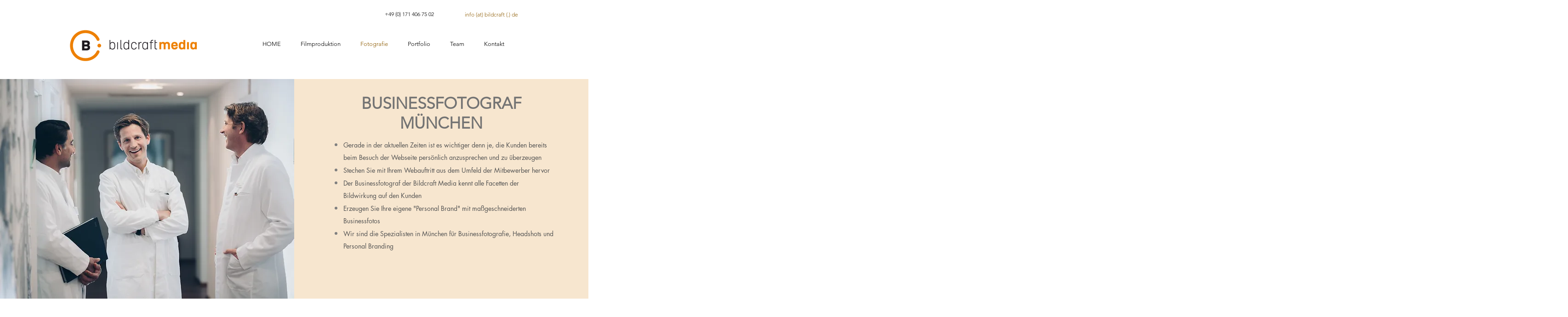

--- FILE ---
content_type: text/html; charset=UTF-8
request_url: https://www.bildcraft-media.com/businessfotograf-muenchen
body_size: 180167
content:
<!DOCTYPE html>
<html lang="de">
<head>
  
  <!-- SEO Tags -->
  <title>Businessfotograf München | Businessfotos | Bildcraft Media</title>
  <meta name="description" content="Der Businessfotograf der Bildcraft Media bietet kundenorientierte Businessfotos sowie Headshots für Ihr Unternehmen in München und Umgebung."/>
  <link rel="canonical" href="https://www.bildcraft-media.com/businessfotograf-muenchen"/>
  <meta property="og:title" content="Videoproduktion + Fotografie München | Bildcraft Media"/>
  <meta property="og:description" content="Die Bildcraft Media ist Ihre Full Service Filmagentur für Videoproduktion und Fotografie in München"/>
  <meta property="og:image" content="https://static.wixstatic.com/media/4af489_ca6ffb9ffb4a411fb4263b18bbbbd36d~mv2.jpg/v1/fit/w_2500,h_1330,al_c/4af489_ca6ffb9ffb4a411fb4263b18bbbbd36d~mv2.jpg"/>
  <meta property="og:image:width" content="2500"/>
  <meta property="og:image:height" content="1330"/>
  <meta property="og:url" content="https://www.bildcraft-media.com/businessfotograf-muenchen"/>
  <meta property="og:site_name" content="bildcraft"/>
  <meta property="og:type" content="website"/>
  <meta name="keywords" content="Businessfotografie München, Businessfotograf München, Businessfotos München, Headshots München, Business Photos München, Businessphotograph, Business Portrait, Porträt Fotograf München, "/>
  <link rel="alternate" href="https://www.bildcraft-media.com/businessfotograf-muenchen" hreflang="x-default"/>
  <link rel="alternate" href="https://www.bildcraft-media.com/businessfotograf-muenchen" hreflang="de-de"/>
  <meta name="google-site-verification" content="fnAkjujVOsmd6S0BWQyYPZWfsKtalSFQAqhAgh8yrgA"/>
  <meta name="twitter:card" content="summary_large_image"/>
  <meta name="twitter:title" content="Videoproduktion + Fotografie München | Bildcraft Media"/>
  <meta name="twitter:description" content="Die Bildcraft Media ist Ihre Full Service Filmagentur für Videoproduktion und Fotografie in München"/>
  <meta name="twitter:image" content="https://static.wixstatic.com/media/4af489_ca6ffb9ffb4a411fb4263b18bbbbd36d~mv2.jpg/v1/fit/w_2500,h_1330,al_c/4af489_ca6ffb9ffb4a411fb4263b18bbbbd36d~mv2.jpg"/><meta name="google-site-verification" content="fnAkjujVOsmd6S0BWQyYPZWfsKtalSFQAqhAgh8yrgA" />

  
  <meta charset='utf-8'>
  <meta name="viewport" content="width=device-width, initial-scale=1" id="wixDesktopViewport" />
  <meta http-equiv="X-UA-Compatible" content="IE=edge">
  <meta name="generator" content="Wix.com Website Builder"/>

  <link rel="icon" sizes="192x192" href="https://static.wixstatic.com/media/4af489_b2cff9b6bdf94c88bdb1db7fd5354a50%7Emv2.jpg/v1/fill/w_192%2Ch_192%2Clg_1%2Cusm_0.66_1.00_0.01/4af489_b2cff9b6bdf94c88bdb1db7fd5354a50%7Emv2.jpg" type="image/jpeg"/>
  <link rel="shortcut icon" href="https://static.wixstatic.com/media/4af489_b2cff9b6bdf94c88bdb1db7fd5354a50%7Emv2.jpg/v1/fill/w_192%2Ch_192%2Clg_1%2Cusm_0.66_1.00_0.01/4af489_b2cff9b6bdf94c88bdb1db7fd5354a50%7Emv2.jpg" type="image/jpeg"/>
  <link rel="apple-touch-icon" href="https://static.wixstatic.com/media/4af489_b2cff9b6bdf94c88bdb1db7fd5354a50%7Emv2.jpg/v1/fill/w_180%2Ch_180%2Clg_1%2Cusm_0.66_1.00_0.01/4af489_b2cff9b6bdf94c88bdb1db7fd5354a50%7Emv2.jpg" type="image/jpeg"/>

  <!-- Safari Pinned Tab Icon -->
  <!-- <link rel="mask-icon" href="https://static.wixstatic.com/media/4af489_b2cff9b6bdf94c88bdb1db7fd5354a50%7Emv2.jpg/v1/fill/w_192%2Ch_192%2Clg_1%2Cusm_0.66_1.00_0.01/4af489_b2cff9b6bdf94c88bdb1db7fd5354a50%7Emv2.jpg"> -->

  <!-- Original trials -->
  


  <!-- Segmenter Polyfill -->
  <script>
    if (!window.Intl || !window.Intl.Segmenter) {
      (function() {
        var script = document.createElement('script');
        script.src = 'https://static.parastorage.com/unpkg/@formatjs/intl-segmenter@11.7.10/polyfill.iife.js';
        document.head.appendChild(script);
      })();
    }
  </script>

  <!-- Legacy Polyfills -->
  <script nomodule="" src="https://static.parastorage.com/unpkg/core-js-bundle@3.2.1/minified.js"></script>
  <script nomodule="" src="https://static.parastorage.com/unpkg/focus-within-polyfill@5.0.9/dist/focus-within-polyfill.js"></script>

  <!-- Performance API Polyfills -->
  <script>
  (function () {
    var noop = function noop() {};
    if ("performance" in window === false) {
      window.performance = {};
    }
    window.performance.mark = performance.mark || noop;
    window.performance.measure = performance.measure || noop;
    if ("now" in window.performance === false) {
      var nowOffset = Date.now();
      if (performance.timing && performance.timing.navigationStart) {
        nowOffset = performance.timing.navigationStart;
      }
      window.performance.now = function now() {
        return Date.now() - nowOffset;
      };
    }
  })();
  </script>

  <!-- Globals Definitions -->
  <script>
    (function () {
      var now = Date.now()
      window.initialTimestamps = {
        initialTimestamp: now,
        initialRequestTimestamp: Math.round(performance.timeOrigin ? performance.timeOrigin : now - performance.now())
      }

      window.thunderboltTag = "QA_READY"
      window.thunderboltVersion = "1.16761.0"
    })();
  </script>

  <!-- Essential Viewer Model -->
  <script type="application/json" id="wix-essential-viewer-model">{"fleetConfig":{"fleetName":"thunderbolt-seo-renderer-gradual","type":"Rollout","code":1},"mode":{"qa":false,"enableTestApi":false,"debug":false,"ssrIndicator":false,"ssrOnly":false,"siteAssetsFallback":"enable","versionIndicator":false},"componentsLibrariesTopology":[{"artifactId":"editor-elements","namespace":"wixui","url":"https:\/\/static.parastorage.com\/services\/editor-elements\/1.14838.0"},{"artifactId":"editor-elements","namespace":"dsgnsys","url":"https:\/\/static.parastorage.com\/services\/editor-elements\/1.14838.0"}],"siteFeaturesConfigs":{"sessionManager":{"isRunningInDifferentSiteContext":false}},"language":{"userLanguage":"de"},"siteAssets":{"clientTopology":{"mediaRootUrl":"https:\/\/static.wixstatic.com","staticMediaUrl":"https:\/\/static.wixstatic.com\/media","moduleRepoUrl":"https:\/\/static.parastorage.com\/unpkg","fileRepoUrl":"https:\/\/static.parastorage.com\/services","viewerAppsUrl":"https:\/\/viewer-apps.parastorage.com","viewerAssetsUrl":"https:\/\/viewer-assets.parastorage.com","siteAssetsUrl":"https:\/\/siteassets.parastorage.com","pageJsonServerUrls":["https:\/\/pages.parastorage.com","https:\/\/staticorigin.wixstatic.com","https:\/\/www.bildcraft-media.com","https:\/\/fallback.wix.com\/wix-html-editor-pages-webapp\/page"],"pathOfTBModulesInFileRepoForFallback":"wix-thunderbolt\/dist\/"}},"siteFeatures":["accessibility","appMonitoring","assetsLoader","builderContextProviders","builderModuleLoader","businessLogger","captcha","clickHandlerRegistrar","codeEmbed","commonConfig","componentsLoader","componentsRegistry","consentPolicy","cookiesManager","cyclicTabbing","domSelectors","environmentWixCodeSdk","environment","locationWixCodeSdk","mpaNavigation","multilingual","navigationManager","navigationPhases","ooi","pages","panorama","renderer","reporter","router","scrollRestoration","seoWixCodeSdk","seo","sessionManager","siteMembersWixCodeSdk","siteMembers","siteScrollBlocker","siteWixCodeSdk","speculationRules","ssrCache","stores","structureApi","thunderboltInitializer","tpaCommons","translations","usedPlatformApis","warmupData","windowMessageRegistrar","windowWixCodeSdk","wixCustomElementComponent","wixEmbedsApi","componentsReact","platform"],"site":{"externalBaseUrl":"https:\/\/www.bildcraft-media.com","isSEO":true},"media":{"staticMediaUrl":"https:\/\/static.wixstatic.com\/media","mediaRootUrl":"https:\/\/static.wixstatic.com\/","staticVideoUrl":"https:\/\/video.wixstatic.com\/"},"requestUrl":"https:\/\/www.bildcraft-media.com\/businessfotograf-muenchen","rollout":{"siteAssetsVersionsRollout":false,"isDACRollout":0,"isTBRollout":true},"commonConfig":{"brand":"wix","host":"VIEWER","bsi":"","consentPolicy":{},"consentPolicyHeader":{},"siteRevision":"3094","renderingFlow":"NONE","language":"de","locale":"de-de"},"interactionSampleRatio":0.01,"dynamicModelUrl":"https:\/\/www.bildcraft-media.com\/_api\/v2\/dynamicmodel","accessTokensUrl":"https:\/\/www.bildcraft-media.com\/_api\/v1\/access-tokens","isExcludedFromSecurityExperiments":false,"experiments":{"specs.thunderbolt.hardenFetchAndXHR":true,"specs.thunderbolt.securityExperiments":true}}</script>
  <script>window.viewerModel = JSON.parse(document.getElementById('wix-essential-viewer-model').textContent)</script>

  <script>
    window.commonConfig = viewerModel.commonConfig
  </script>

  
  <!-- BEGIN handleAccessTokens bundle -->

  <script data-url="https://static.parastorage.com/services/wix-thunderbolt/dist/handleAccessTokens.inline.4f2f9a53.bundle.min.js">(()=>{"use strict";function e(e){let{context:o,property:r,value:n,enumerable:i=!0}=e,c=e.get,l=e.set;if(!r||void 0===n&&!c&&!l)return new Error("property and value are required");let a=o||globalThis,s=a?.[r],u={};if(void 0!==n)u.value=n;else{if(c){let e=t(c);e&&(u.get=e)}if(l){let e=t(l);e&&(u.set=e)}}let p={...u,enumerable:i||!1,configurable:!1};void 0!==n&&(p.writable=!1);try{Object.defineProperty(a,r,p)}catch(e){return e instanceof TypeError?s:e}return s}function t(e,t){return"function"==typeof e?e:!0===e?.async&&"function"==typeof e.func?t?async function(t){return e.func(t)}:async function(){return e.func()}:"function"==typeof e?.func?e.func:void 0}try{e({property:"strictDefine",value:e})}catch{}try{e({property:"defineStrictObject",value:r})}catch{}try{e({property:"defineStrictMethod",value:n})}catch{}var o=["toString","toLocaleString","valueOf","constructor","prototype"];function r(t){let{context:n,property:c,propertiesToExclude:l=[],skipPrototype:a=!1,hardenPrototypePropertiesToExclude:s=[]}=t;if(!c)return new Error("property is required");let u=(n||globalThis)[c],p={},f=i(n,c);u&&("object"==typeof u||"function"==typeof u)&&Reflect.ownKeys(u).forEach(t=>{if(!l.includes(t)&&!o.includes(t)){let o=i(u,t);if(o&&(o.writable||o.configurable)){let{value:r,get:n,set:i,enumerable:c=!1}=o,l={};void 0!==r?l.value=r:n?l.get=n:i&&(l.set=i);try{let o=e({context:u,property:t,...l,enumerable:c});p[t]=o}catch(e){if(!(e instanceof TypeError))throw e;try{p[t]=o.value||o.get||o.set}catch{}}}}});let d={originalObject:u,originalProperties:p};if(!a&&void 0!==u?.prototype){let e=r({context:u,property:"prototype",propertiesToExclude:s,skipPrototype:!0});e instanceof Error||(d.originalPrototype=e?.originalObject,d.originalPrototypeProperties=e?.originalProperties)}return e({context:n,property:c,value:u,enumerable:f?.enumerable}),d}function n(t,o){let r=(o||globalThis)[t],n=i(o||globalThis,t);return r&&n&&(n.writable||n.configurable)?(Object.freeze(r),e({context:globalThis,property:t,value:r})):r}function i(e,t){if(e&&t)try{return Reflect.getOwnPropertyDescriptor(e,t)}catch{return}}function c(e){if("string"!=typeof e)return e;try{return decodeURIComponent(e).toLowerCase().trim()}catch{return e.toLowerCase().trim()}}function l(e,t){let o="";if("string"==typeof e)o=e.split("=")[0]?.trim()||"";else{if(!e||"string"!=typeof e.name)return!1;o=e.name}return t.has(c(o)||"")}function a(e,t){let o;return o="string"==typeof e?e.split(";").map(e=>e.trim()).filter(e=>e.length>0):e||[],o.filter(e=>!l(e,t))}var s=null;function u(){return null===s&&(s=typeof Document>"u"?void 0:Object.getOwnPropertyDescriptor(Document.prototype,"cookie")),s}function p(t,o){if(!globalThis?.cookieStore)return;let r=globalThis.cookieStore.get.bind(globalThis.cookieStore),n=globalThis.cookieStore.getAll.bind(globalThis.cookieStore),i=globalThis.cookieStore.set.bind(globalThis.cookieStore),c=globalThis.cookieStore.delete.bind(globalThis.cookieStore);return e({context:globalThis.CookieStore.prototype,property:"get",value:async function(e){return l(("string"==typeof e?e:e.name)||"",t)?null:r.call(this,e)},enumerable:!0}),e({context:globalThis.CookieStore.prototype,property:"getAll",value:async function(){return a(await n.apply(this,Array.from(arguments)),t)},enumerable:!0}),e({context:globalThis.CookieStore.prototype,property:"set",value:async function(){let e=Array.from(arguments);if(!l(1===e.length?e[0].name:e[0],t))return i.apply(this,e);o&&console.warn(o)},enumerable:!0}),e({context:globalThis.CookieStore.prototype,property:"delete",value:async function(){let e=Array.from(arguments);if(!l(1===e.length?e[0].name:e[0],t))return c.apply(this,e)},enumerable:!0}),e({context:globalThis.cookieStore,property:"prototype",value:globalThis.CookieStore.prototype,enumerable:!1}),e({context:globalThis,property:"cookieStore",value:globalThis.cookieStore,enumerable:!0}),{get:r,getAll:n,set:i,delete:c}}var f=["TextEncoder","TextDecoder","XMLHttpRequestEventTarget","EventTarget","URL","JSON","Reflect","Object","Array","Map","Set","WeakMap","WeakSet","Promise","Symbol","Error"],d=["addEventListener","removeEventListener","dispatchEvent","encodeURI","encodeURIComponent","decodeURI","decodeURIComponent"];const y=(e,t)=>{try{const o=t?t.get.call(document):document.cookie;return o.split(";").map(e=>e.trim()).filter(t=>t?.startsWith(e))[0]?.split("=")[1]}catch(e){return""}},g=(e="",t="",o="/")=>`${e}=; ${t?`domain=${t};`:""} max-age=0; path=${o}; expires=Thu, 01 Jan 1970 00:00:01 GMT`;function m(){(function(){if("undefined"!=typeof window){const e=performance.getEntriesByType("navigation")[0];return"back_forward"===(e?.type||"")}return!1})()&&function(){const{counter:e}=function(){const e=b("getItem");if(e){const[t,o]=e.split("-"),r=o?parseInt(o,10):0;if(r>=3){const e=t?Number(t):0;if(Date.now()-e>6e4)return{counter:0}}return{counter:r}}return{counter:0}}();e<3?(!function(e=1){b("setItem",`${Date.now()}-${e}`)}(e+1),window.location.reload()):console.error("ATS: Max reload attempts reached")}()}function b(e,t){try{return sessionStorage[e]("reload",t||"")}catch(e){console.error("ATS: Error calling sessionStorage:",e)}}const h="client-session-bind",v="sec-fetch-unsupported",{experiments:w}=window.viewerModel,T=[h,"client-binding",v,"svSession","smSession","server-session-bind","wixSession2","wixSession3"].map(e=>e.toLowerCase()),{cookie:S}=function(t,o){let r=new Set(t);return e({context:document,property:"cookie",set:{func:e=>function(e,t,o,r){let n=u(),i=c(t.split(";")[0]||"")||"";[...o].every(e=>!i.startsWith(e.toLowerCase()))&&n?.set?n.set.call(e,t):r&&console.warn(r)}(document,e,r,o)},get:{func:()=>function(e,t){let o=u();if(!o?.get)throw new Error("Cookie descriptor or getter not available");return a(o.get.call(e),t).join("; ")}(document,r)},enumerable:!0}),{cookieStore:p(r,o),cookie:u()}}(T),k="tbReady",x="security_overrideGlobals",{experiments:E,siteFeaturesConfigs:C,accessTokensUrl:P}=window.viewerModel,R=P,M={},O=(()=>{const e=y(h,S);if(w["specs.thunderbolt.browserCacheReload"]){y(v,S)||e?b("removeItem"):m()}return(()=>{const e=g(h),t=g(h,location.hostname);S.set.call(document,e),S.set.call(document,t)})(),e})();O&&(M["client-binding"]=O);const D=fetch;addEventListener(k,function e(t){const{logger:o}=t.detail;try{window.tb.init({fetch:D,fetchHeaders:M})}catch(e){const t=new Error("TB003");o.meter(`${x}_${t.message}`,{paramsOverrides:{errorType:x,eventString:t.message}}),window?.viewerModel?.mode.debug&&console.error(e)}finally{removeEventListener(k,e)}}),E["specs.thunderbolt.hardenFetchAndXHR"]||(window.fetchDynamicModel=()=>C.sessionManager.isRunningInDifferentSiteContext?Promise.resolve({}):fetch(R,{credentials:"same-origin",headers:M}).then(function(e){if(!e.ok)throw new Error(`[${e.status}]${e.statusText}`);return e.json()}),window.dynamicModelPromise=window.fetchDynamicModel())})();
//# sourceMappingURL=https://static.parastorage.com/services/wix-thunderbolt/dist/handleAccessTokens.inline.4f2f9a53.bundle.min.js.map</script>

<!-- END handleAccessTokens bundle -->

<!-- BEGIN overrideGlobals bundle -->

<script data-url="https://static.parastorage.com/services/wix-thunderbolt/dist/overrideGlobals.inline.ec13bfcf.bundle.min.js">(()=>{"use strict";function e(e){let{context:r,property:o,value:n,enumerable:i=!0}=e,c=e.get,a=e.set;if(!o||void 0===n&&!c&&!a)return new Error("property and value are required");let l=r||globalThis,u=l?.[o],s={};if(void 0!==n)s.value=n;else{if(c){let e=t(c);e&&(s.get=e)}if(a){let e=t(a);e&&(s.set=e)}}let p={...s,enumerable:i||!1,configurable:!1};void 0!==n&&(p.writable=!1);try{Object.defineProperty(l,o,p)}catch(e){return e instanceof TypeError?u:e}return u}function t(e,t){return"function"==typeof e?e:!0===e?.async&&"function"==typeof e.func?t?async function(t){return e.func(t)}:async function(){return e.func()}:"function"==typeof e?.func?e.func:void 0}try{e({property:"strictDefine",value:e})}catch{}try{e({property:"defineStrictObject",value:o})}catch{}try{e({property:"defineStrictMethod",value:n})}catch{}var r=["toString","toLocaleString","valueOf","constructor","prototype"];function o(t){let{context:n,property:c,propertiesToExclude:a=[],skipPrototype:l=!1,hardenPrototypePropertiesToExclude:u=[]}=t;if(!c)return new Error("property is required");let s=(n||globalThis)[c],p={},f=i(n,c);s&&("object"==typeof s||"function"==typeof s)&&Reflect.ownKeys(s).forEach(t=>{if(!a.includes(t)&&!r.includes(t)){let r=i(s,t);if(r&&(r.writable||r.configurable)){let{value:o,get:n,set:i,enumerable:c=!1}=r,a={};void 0!==o?a.value=o:n?a.get=n:i&&(a.set=i);try{let r=e({context:s,property:t,...a,enumerable:c});p[t]=r}catch(e){if(!(e instanceof TypeError))throw e;try{p[t]=r.value||r.get||r.set}catch{}}}}});let d={originalObject:s,originalProperties:p};if(!l&&void 0!==s?.prototype){let e=o({context:s,property:"prototype",propertiesToExclude:u,skipPrototype:!0});e instanceof Error||(d.originalPrototype=e?.originalObject,d.originalPrototypeProperties=e?.originalProperties)}return e({context:n,property:c,value:s,enumerable:f?.enumerable}),d}function n(t,r){let o=(r||globalThis)[t],n=i(r||globalThis,t);return o&&n&&(n.writable||n.configurable)?(Object.freeze(o),e({context:globalThis,property:t,value:o})):o}function i(e,t){if(e&&t)try{return Reflect.getOwnPropertyDescriptor(e,t)}catch{return}}function c(e){if("string"!=typeof e)return e;try{return decodeURIComponent(e).toLowerCase().trim()}catch{return e.toLowerCase().trim()}}function a(e,t){return e instanceof Headers?e.forEach((r,o)=>{l(o,t)||e.delete(o)}):Object.keys(e).forEach(r=>{l(r,t)||delete e[r]}),e}function l(e,t){return!t.has(c(e)||"")}function u(e,t){let r=!0,o=function(e){let t,r;if(globalThis.Request&&e instanceof Request)t=e.url;else{if("function"!=typeof e?.toString)throw new Error("Unsupported type for url");t=e.toString()}try{return new URL(t).pathname}catch{return r=t.replace(/#.+/gi,"").split("?").shift(),r.startsWith("/")?r:`/${r}`}}(e),n=c(o);return n&&t.some(e=>n.includes(e))&&(r=!1),r}function s(t,r,o){let n=fetch,i=XMLHttpRequest,c=new Set(r);function s(){let e=new i,r=e.open,n=e.setRequestHeader;return e.open=function(){let n=Array.from(arguments),i=n[1];if(n.length<2||u(i,t))return r.apply(e,n);throw new Error(o||`Request not allowed for path ${i}`)},e.setRequestHeader=function(t,r){l(decodeURIComponent(t),c)&&n.call(e,t,r)},e}return e({property:"fetch",value:function(){let e=function(e,t){return globalThis.Request&&e[0]instanceof Request&&e[0]?.headers?a(e[0].headers,t):e[1]?.headers&&a(e[1].headers,t),e}(arguments,c);return u(arguments[0],t)?n.apply(globalThis,Array.from(e)):new Promise((e,t)=>{t(new Error(o||`Request not allowed for path ${arguments[0]}`))})},enumerable:!0}),e({property:"XMLHttpRequest",value:s,enumerable:!0}),Object.keys(i).forEach(e=>{s[e]=i[e]}),{fetch:n,XMLHttpRequest:i}}var p=["TextEncoder","TextDecoder","XMLHttpRequestEventTarget","EventTarget","URL","JSON","Reflect","Object","Array","Map","Set","WeakMap","WeakSet","Promise","Symbol","Error"],f=["addEventListener","removeEventListener","dispatchEvent","encodeURI","encodeURIComponent","decodeURI","decodeURIComponent"];const d=function(){let t=globalThis.open,r=document.open;function o(e,r,o){let n="string"!=typeof e,i=t.call(window,e,r,o);return n||e&&function(e){return e.startsWith("//")&&/(?:[a-z0-9](?:[a-z0-9-]{0,61}[a-z0-9])?\.)+[a-z0-9][a-z0-9-]{0,61}[a-z0-9]/g.test(`${location.protocol}:${e}`)&&(e=`${location.protocol}${e}`),!e.startsWith("http")||new URL(e).hostname===location.hostname}(e)?{}:i}return e({property:"open",value:o,context:globalThis,enumerable:!0}),e({property:"open",value:function(e,t,n){return e?o(e,t,n):r.call(document,e||"",t||"",n||"")},context:document,enumerable:!0}),{open:t,documentOpen:r}},y=function(){let t=document.createElement,r=Element.prototype.setAttribute,o=Element.prototype.setAttributeNS;return e({property:"createElement",context:document,value:function(n,i){let a=t.call(document,n,i);if("iframe"===c(n)){e({property:"srcdoc",context:a,get:()=>"",set:()=>{console.warn("`srcdoc` is not allowed in iframe elements.")}});let t=function(e,t){"srcdoc"!==e.toLowerCase()?r.call(a,e,t):console.warn("`srcdoc` attribute is not allowed to be set.")},n=function(e,t,r){"srcdoc"!==t.toLowerCase()?o.call(a,e,t,r):console.warn("`srcdoc` attribute is not allowed to be set.")};a.setAttribute=t,a.setAttributeNS=n}return a},enumerable:!0}),{createElement:t,setAttribute:r,setAttributeNS:o}},m=["client-binding"],b=["/_api/v1/access-tokens","/_api/v2/dynamicmodel","/_api/one-app-session-web/v3/businesses"],h=function(){let t=setTimeout,r=setInterval;return o("setTimeout",0,globalThis),o("setInterval",0,globalThis),{setTimeout:t,setInterval:r};function o(t,r,o){let n=o||globalThis,i=n[t];if(!i||"function"!=typeof i)throw new Error(`Function ${t} not found or is not a function`);e({property:t,value:function(){let e=Array.from(arguments);if("string"!=typeof e[r])return i.apply(n,e);console.warn(`Calling ${t} with a String Argument at index ${r} is not allowed`)},context:o,enumerable:!0})}},v=function(){if(navigator&&"serviceWorker"in navigator){let t=navigator.serviceWorker.register;return e({context:navigator.serviceWorker,property:"register",value:function(){console.log("Service worker registration is not allowed")},enumerable:!0}),{register:t}}return{}};performance.mark("overrideGlobals started");const{isExcludedFromSecurityExperiments:g,experiments:w}=window.viewerModel,E=!g&&w["specs.thunderbolt.securityExperiments"];try{d(),E&&y(),w["specs.thunderbolt.hardenFetchAndXHR"]&&E&&s(b,m),v(),(e=>{let t=[],r=[];r=r.concat(["TextEncoder","TextDecoder"]),e&&(r=r.concat(["XMLHttpRequestEventTarget","EventTarget"])),r=r.concat(["URL","JSON"]),e&&(t=t.concat(["addEventListener","removeEventListener"])),t=t.concat(["encodeURI","encodeURIComponent","decodeURI","decodeURIComponent"]),r=r.concat(["String","Number"]),e&&r.push("Object"),r=r.concat(["Reflect"]),t.forEach(e=>{n(e),["addEventListener","removeEventListener"].includes(e)&&n(e,document)}),r.forEach(e=>{o({property:e})})})(E),E&&h()}catch(e){window?.viewerModel?.mode.debug&&console.error(e);const t=new Error("TB006");window.fedops?.reportError(t,"security_overrideGlobals"),window.Sentry?window.Sentry.captureException(t):globalThis.defineStrictProperty("sentryBuffer",[t],window,!1)}performance.mark("overrideGlobals ended")})();
//# sourceMappingURL=https://static.parastorage.com/services/wix-thunderbolt/dist/overrideGlobals.inline.ec13bfcf.bundle.min.js.map</script>

<!-- END overrideGlobals bundle -->


  
  <script>
    window.commonConfig = viewerModel.commonConfig

	
  </script>

  <!-- Initial CSS -->
  <style data-url="https://static.parastorage.com/services/wix-thunderbolt/dist/main.347af09f.min.css">@keyframes slide-horizontal-new{0%{transform:translateX(100%)}}@keyframes slide-horizontal-old{80%{opacity:1}to{opacity:0;transform:translateX(-100%)}}@keyframes slide-vertical-new{0%{transform:translateY(-100%)}}@keyframes slide-vertical-old{80%{opacity:1}to{opacity:0;transform:translateY(100%)}}@keyframes out-in-new{0%{opacity:0}}@keyframes out-in-old{to{opacity:0}}:root:active-view-transition{view-transition-name:none}::view-transition{pointer-events:none}:root:active-view-transition::view-transition-new(page-group),:root:active-view-transition::view-transition-old(page-group){animation-duration:.6s;cursor:wait;pointer-events:all}:root:active-view-transition-type(SlideHorizontal)::view-transition-old(page-group){animation:slide-horizontal-old .6s cubic-bezier(.83,0,.17,1) forwards;mix-blend-mode:normal}:root:active-view-transition-type(SlideHorizontal)::view-transition-new(page-group){animation:slide-horizontal-new .6s cubic-bezier(.83,0,.17,1) backwards;mix-blend-mode:normal}:root:active-view-transition-type(SlideVertical)::view-transition-old(page-group){animation:slide-vertical-old .6s cubic-bezier(.83,0,.17,1) forwards;mix-blend-mode:normal}:root:active-view-transition-type(SlideVertical)::view-transition-new(page-group){animation:slide-vertical-new .6s cubic-bezier(.83,0,.17,1) backwards;mix-blend-mode:normal}:root:active-view-transition-type(OutIn)::view-transition-old(page-group){animation:out-in-old .35s cubic-bezier(.22,1,.36,1) forwards}:root:active-view-transition-type(OutIn)::view-transition-new(page-group){animation:out-in-new .35s cubic-bezier(.64,0,.78,0) .35s backwards}@media(prefers-reduced-motion:reduce){::view-transition-group(*),::view-transition-new(*),::view-transition-old(*){animation:none!important}}body,html{background:transparent;border:0;margin:0;outline:0;padding:0;vertical-align:baseline}body{--scrollbar-width:0px;font-family:Arial,Helvetica,sans-serif;font-size:10px}body,html{height:100%}body{overflow-x:auto;overflow-y:scroll}body:not(.responsive) #site-root{min-width:var(--site-width);width:100%}body:not([data-js-loaded]) [data-hide-prejs]{visibility:hidden}interact-element{display:contents}#SITE_CONTAINER{position:relative}:root{--one-unit:1vw;--section-max-width:9999px;--spx-stopper-max:9999px;--spx-stopper-min:0px;--browser-zoom:1}@supports(-webkit-appearance:none) and (stroke-color:transparent){:root{--safari-sticky-fix:opacity;--experimental-safari-sticky-fix:translateZ(0)}}@supports(container-type:inline-size){:root{--one-unit:1cqw}}[id^=oldHoverBox-]{mix-blend-mode:plus-lighter;transition:opacity .5s ease,visibility .5s ease}[data-mesh-id$=inlineContent-gridContainer]:has(>[id^=oldHoverBox-]){isolation:isolate}</style>
<style data-url="https://static.parastorage.com/services/wix-thunderbolt/dist/main.renderer.9cb0985f.min.css">a,abbr,acronym,address,applet,b,big,blockquote,button,caption,center,cite,code,dd,del,dfn,div,dl,dt,em,fieldset,font,footer,form,h1,h2,h3,h4,h5,h6,header,i,iframe,img,ins,kbd,label,legend,li,nav,object,ol,p,pre,q,s,samp,section,small,span,strike,strong,sub,sup,table,tbody,td,tfoot,th,thead,title,tr,tt,u,ul,var{background:transparent;border:0;margin:0;outline:0;padding:0;vertical-align:baseline}input,select,textarea{box-sizing:border-box;font-family:Helvetica,Arial,sans-serif}ol,ul{list-style:none}blockquote,q{quotes:none}ins{text-decoration:none}del{text-decoration:line-through}table{border-collapse:collapse;border-spacing:0}a{cursor:pointer;text-decoration:none}.testStyles{overflow-y:hidden}.reset-button{-webkit-appearance:none;background:none;border:0;color:inherit;font:inherit;line-height:normal;outline:0;overflow:visible;padding:0;-webkit-user-select:none;-moz-user-select:none;-ms-user-select:none}:focus{outline:none}body.device-mobile-optimized:not(.disable-site-overflow){overflow-x:hidden;overflow-y:scroll}body.device-mobile-optimized:not(.responsive) #SITE_CONTAINER{margin-left:auto;margin-right:auto;overflow-x:visible;position:relative;width:320px}body.device-mobile-optimized:not(.responsive):not(.blockSiteScrolling) #SITE_CONTAINER{margin-top:0}body.device-mobile-optimized>*{max-width:100%!important}body.device-mobile-optimized #site-root{overflow-x:hidden;overflow-y:hidden}@supports(overflow:clip){body.device-mobile-optimized #site-root{overflow-x:clip;overflow-y:clip}}body.device-mobile-non-optimized #SITE_CONTAINER #site-root{overflow-x:clip;overflow-y:clip}body.device-mobile-non-optimized.fullScreenMode{background-color:#5f6360}body.device-mobile-non-optimized.fullScreenMode #MOBILE_ACTIONS_MENU,body.device-mobile-non-optimized.fullScreenMode #SITE_BACKGROUND,body.device-mobile-non-optimized.fullScreenMode #site-root,body.fullScreenMode #WIX_ADS{visibility:hidden}body.fullScreenMode{overflow-x:hidden!important;overflow-y:hidden!important}body.fullScreenMode.device-mobile-optimized #TINY_MENU{opacity:0;pointer-events:none}body.fullScreenMode-scrollable.device-mobile-optimized{overflow-x:hidden!important;overflow-y:auto!important}body.fullScreenMode-scrollable.device-mobile-optimized #masterPage,body.fullScreenMode-scrollable.device-mobile-optimized #site-root{overflow-x:hidden!important;overflow-y:hidden!important}body.fullScreenMode-scrollable.device-mobile-optimized #SITE_BACKGROUND,body.fullScreenMode-scrollable.device-mobile-optimized #masterPage{height:auto!important}body.fullScreenMode-scrollable.device-mobile-optimized #masterPage.mesh-layout{height:0!important}body.blockSiteScrolling,body.siteScrollingBlocked{position:fixed;width:100%}body.blockSiteScrolling #SITE_CONTAINER{margin-top:calc(var(--blocked-site-scroll-margin-top)*-1)}#site-root{margin:0 auto;min-height:100%;position:relative;top:var(--wix-ads-height)}#site-root img:not([src]){visibility:hidden}#site-root svg img:not([src]){visibility:visible}.auto-generated-link{color:inherit}#SCROLL_TO_BOTTOM,#SCROLL_TO_TOP{height:0}.has-click-trigger{cursor:pointer}.fullScreenOverlay{bottom:0;display:flex;justify-content:center;left:0;overflow-y:hidden;position:fixed;right:0;top:-60px;z-index:1005}.fullScreenOverlay>.fullScreenOverlayContent{bottom:0;left:0;margin:0 auto;overflow:hidden;position:absolute;right:0;top:60px;transform:translateZ(0)}[data-mesh-id$=centeredContent],[data-mesh-id$=form],[data-mesh-id$=inlineContent]{pointer-events:none;position:relative}[data-mesh-id$=-gridWrapper],[data-mesh-id$=-rotated-wrapper]{pointer-events:none}[data-mesh-id$=-gridContainer]>*,[data-mesh-id$=-rotated-wrapper]>*,[data-mesh-id$=inlineContent]>:not([data-mesh-id$=-gridContainer]){pointer-events:auto}.device-mobile-optimized #masterPage.mesh-layout #SOSP_CONTAINER_CUSTOM_ID{grid-area:2/1/3/2;-ms-grid-row:2;position:relative}#masterPage.mesh-layout{-ms-grid-rows:max-content max-content min-content max-content;-ms-grid-columns:100%;align-items:start;display:-ms-grid;display:grid;grid-template-columns:100%;grid-template-rows:max-content max-content min-content max-content;justify-content:stretch}#masterPage.mesh-layout #PAGES_CONTAINER,#masterPage.mesh-layout #SITE_FOOTER-placeholder,#masterPage.mesh-layout #SITE_FOOTER_WRAPPER,#masterPage.mesh-layout #SITE_HEADER-placeholder,#masterPage.mesh-layout #SITE_HEADER_WRAPPER,#masterPage.mesh-layout #SOSP_CONTAINER_CUSTOM_ID[data-state~=mobileView],#masterPage.mesh-layout #soapAfterPagesContainer,#masterPage.mesh-layout #soapBeforePagesContainer{-ms-grid-row-align:start;-ms-grid-column-align:start;-ms-grid-column:1}#masterPage.mesh-layout #SITE_HEADER-placeholder,#masterPage.mesh-layout #SITE_HEADER_WRAPPER{grid-area:1/1/2/2;-ms-grid-row:1}#masterPage.mesh-layout #PAGES_CONTAINER,#masterPage.mesh-layout #soapAfterPagesContainer,#masterPage.mesh-layout #soapBeforePagesContainer{grid-area:3/1/4/2;-ms-grid-row:3}#masterPage.mesh-layout #soapAfterPagesContainer,#masterPage.mesh-layout #soapBeforePagesContainer{width:100%}#masterPage.mesh-layout #PAGES_CONTAINER{align-self:stretch}#masterPage.mesh-layout main#PAGES_CONTAINER{display:block}#masterPage.mesh-layout #SITE_FOOTER-placeholder,#masterPage.mesh-layout #SITE_FOOTER_WRAPPER{grid-area:4/1/5/2;-ms-grid-row:4}#masterPage.mesh-layout #SITE_PAGES,#masterPage.mesh-layout [data-mesh-id=PAGES_CONTAINERcenteredContent],#masterPage.mesh-layout [data-mesh-id=PAGES_CONTAINERinlineContent]{height:100%}#masterPage.mesh-layout.desktop>*{width:100%}#masterPage.mesh-layout #PAGES_CONTAINER,#masterPage.mesh-layout #SITE_FOOTER,#masterPage.mesh-layout #SITE_FOOTER_WRAPPER,#masterPage.mesh-layout #SITE_HEADER,#masterPage.mesh-layout #SITE_HEADER_WRAPPER,#masterPage.mesh-layout #SITE_PAGES,#masterPage.mesh-layout #masterPageinlineContent{position:relative}#masterPage.mesh-layout #SITE_HEADER{grid-area:1/1/2/2}#masterPage.mesh-layout #SITE_FOOTER{grid-area:4/1/5/2}#masterPage.mesh-layout.overflow-x-clip #SITE_FOOTER,#masterPage.mesh-layout.overflow-x-clip #SITE_HEADER{overflow-x:clip}[data-z-counter]{z-index:0}[data-z-counter="0"]{z-index:auto}.wixSiteProperties{-webkit-font-smoothing:antialiased;-moz-osx-font-smoothing:grayscale}:root{--wst-button-color-fill-primary:rgb(var(--color_48));--wst-button-color-border-primary:rgb(var(--color_49));--wst-button-color-text-primary:rgb(var(--color_50));--wst-button-color-fill-primary-hover:rgb(var(--color_51));--wst-button-color-border-primary-hover:rgb(var(--color_52));--wst-button-color-text-primary-hover:rgb(var(--color_53));--wst-button-color-fill-primary-disabled:rgb(var(--color_54));--wst-button-color-border-primary-disabled:rgb(var(--color_55));--wst-button-color-text-primary-disabled:rgb(var(--color_56));--wst-button-color-fill-secondary:rgb(var(--color_57));--wst-button-color-border-secondary:rgb(var(--color_58));--wst-button-color-text-secondary:rgb(var(--color_59));--wst-button-color-fill-secondary-hover:rgb(var(--color_60));--wst-button-color-border-secondary-hover:rgb(var(--color_61));--wst-button-color-text-secondary-hover:rgb(var(--color_62));--wst-button-color-fill-secondary-disabled:rgb(var(--color_63));--wst-button-color-border-secondary-disabled:rgb(var(--color_64));--wst-button-color-text-secondary-disabled:rgb(var(--color_65));--wst-color-fill-base-1:rgb(var(--color_36));--wst-color-fill-base-2:rgb(var(--color_37));--wst-color-fill-base-shade-1:rgb(var(--color_38));--wst-color-fill-base-shade-2:rgb(var(--color_39));--wst-color-fill-base-shade-3:rgb(var(--color_40));--wst-color-fill-accent-1:rgb(var(--color_41));--wst-color-fill-accent-2:rgb(var(--color_42));--wst-color-fill-accent-3:rgb(var(--color_43));--wst-color-fill-accent-4:rgb(var(--color_44));--wst-color-fill-background-primary:rgb(var(--color_11));--wst-color-fill-background-secondary:rgb(var(--color_12));--wst-color-text-primary:rgb(var(--color_15));--wst-color-text-secondary:rgb(var(--color_14));--wst-color-action:rgb(var(--color_18));--wst-color-disabled:rgb(var(--color_39));--wst-color-title:rgb(var(--color_45));--wst-color-subtitle:rgb(var(--color_46));--wst-color-line:rgb(var(--color_47));--wst-font-style-h2:var(--font_2);--wst-font-style-h3:var(--font_3);--wst-font-style-h4:var(--font_4);--wst-font-style-h5:var(--font_5);--wst-font-style-h6:var(--font_6);--wst-font-style-body-large:var(--font_7);--wst-font-style-body-medium:var(--font_8);--wst-font-style-body-small:var(--font_9);--wst-font-style-body-x-small:var(--font_10);--wst-color-custom-1:rgb(var(--color_13));--wst-color-custom-2:rgb(var(--color_16));--wst-color-custom-3:rgb(var(--color_17));--wst-color-custom-4:rgb(var(--color_19));--wst-color-custom-5:rgb(var(--color_20));--wst-color-custom-6:rgb(var(--color_21));--wst-color-custom-7:rgb(var(--color_22));--wst-color-custom-8:rgb(var(--color_23));--wst-color-custom-9:rgb(var(--color_24));--wst-color-custom-10:rgb(var(--color_25));--wst-color-custom-11:rgb(var(--color_26));--wst-color-custom-12:rgb(var(--color_27));--wst-color-custom-13:rgb(var(--color_28));--wst-color-custom-14:rgb(var(--color_29));--wst-color-custom-15:rgb(var(--color_30));--wst-color-custom-16:rgb(var(--color_31));--wst-color-custom-17:rgb(var(--color_32));--wst-color-custom-18:rgb(var(--color_33));--wst-color-custom-19:rgb(var(--color_34));--wst-color-custom-20:rgb(var(--color_35))}.wix-presets-wrapper{display:contents}</style>

  <meta name="format-detection" content="telephone=no">
  <meta name="skype_toolbar" content="skype_toolbar_parser_compatible">
  
  

  

  
      <!--pageHtmlEmbeds.head start-->
      <script type="wix/htmlEmbeds" id="pageHtmlEmbeds.head start"></script>
    
      <!-- Hotjar Tracking Code for www.bildcraft-media.com (delayed) -->
<script>
  setTimeout(function(){
    (function(h,o,t,j,a,r){
        h.hj=h.hj||function(){(h.hj.q=h.hj.q||[]).push(arguments)};
        h._hjSettings={hjid:1569065,hjsv:6};
        a=o.getElementsByTagName('head')[0];
        r=o.createElement('script');r.async=1;
        r.src=t+h._hjSettings.hjid+j+h._hjSettings.hjsv;
        a.appendChild(r);
    })(window,document,'https://static.hotjar.com/c/hotjar-','.js?sv=');
  }, 3000); // Ladeverzögerung: 3 Sekunden
</script>
    
      
<!-- Global site tag (gtag.js) - Google AdWords: AW-11111609911 -->
<script async src="https://www.googletagmanager.com/gtag/js?id=AW-11111609911"></script>
<script>
    !function(w, a) {
        w.dataLayer = w.dataLayer || [];
        function gtag(){dataLayer.push(arguments);}
        gtag('js', new Date());

        w[a] = (w[a] && w[a].filter(c => c.name !== 'gtag')) || [];
        w[a].push({
            name: 'gtag',
            report: gtag,
            config: {
                trackingId: 'AW-11111609911'
            }
        });
    }(window,"promoteAnalyticsChannels")
</script>
    
      <script src="//a.mailmunch.co/app/v1/site.js" id="mailmunch-script" data-mailmunch-site-id="1038735" async="async"></script>
    
      <script type="wix/htmlEmbeds" id="pageHtmlEmbeds.head end"></script>
      <!--pageHtmlEmbeds.head end-->
  

  <!-- head performance data start -->
  
  <!-- head performance data end -->
  

    


    
<style data-href="https://static.parastorage.com/services/editor-elements-library/dist/thunderbolt/rb_wixui.thunderbolt[BgImageStrip].eb8785d7.min.css">.meinfZ .KS3m5U,.meinfZ:after{bottom:0;left:0;position:absolute;right:0;top:0}.meinfZ .KS3m5U{background-color:rgba(var(--bg,var(--color_13,color_13)),var(--alpha-bg,1));border-bottom:var(--brwb,0) solid rgba(var(--brd,var(--color_15,color_15)),var(--alpha-brd,1));border-top:var(--brwt,0) solid rgba(var(--brd,var(--color_15,color_15)),var(--alpha-brd,1));box-sizing:border-box}.meinfZ:after{background-image:url([data-uri]);background-repeat:repeat-x;bottom:var(--brwb,0);box-shadow:var(--shd,hsla(0,0%,100%,.592) 0 4px 6px -4px inset,hsla(0,0%,100%,.592) 0 1px 0 0 inset,hsla(0,0%,100%,.902) 0 -5px 5px -5px inset);content:"";top:var(--brwt,0)}.EMmfSl .KS3m5U{border-bottom:var(--brwb,0) solid rgba(var(--brd,var(--color_15,color_15)),var(--alpha-brd,1));border-top:var(--brwt,0) solid rgba(var(--brd,var(--color_15,color_15)),var(--alpha-brd,1));bottom:0;box-shadow:var(--shd,0 0 5px rgba(0,0,0,.7));box-sizing:border-box;top:0}.EMmfSl .KS3m5U,.zp1bjO:before{background-color:rgba(var(--bg,var(--color_11,color_11)),var(--alpha-bg,1));left:0;position:absolute;right:0}.zp1bjO:before{background-image:url([data-uri]);background-repeat:repeat-x;bottom:var(--brwb,0);box-shadow:var(--shd,inset 0 1px 1px hsla(0,0%,100%,.6),inset 0 -1px 1px rgba(0,0,0,.6),0 0 5px rgba(0,0,0,.6));content:"";top:var(--brwt,0)}.zp1bjO .KS3m5U{border-bottom:var(--brwb,0) solid rgba(var(--brd,var(--color_15,color_15)),var(--alpha-brd,1));border-top:var(--brwt,0) solid rgba(var(--brd,var(--color_15,color_15)),var(--alpha-brd,1));box-sizing:border-box}.D4R2kD .KS3m5U,.D4R2kD:after,.zp1bjO .KS3m5U{bottom:0;left:0;position:absolute;right:0;top:0}.D4R2kD .KS3m5U{background-color:rgba(var(--bg,var(--color_11,color_11)),var(--alpha-bg,1));box-shadow:var(--shadow,hsla(0,0%,100%,.592) 0 4px 6px -4px inset,hsla(0,0%,100%,.592) 0 1px 0 0 inset,hsla(0,0%,100%,.902) 0 -5px 5px -5px inset)}.D4R2kD:after{background-image:url(https://static.parastorage.com/services/editor-elements-library/dist/thunderbolt/media/ironpatern.84ec58ff.png);box-shadow:var(--shd,0 0 5px rgba(0,0,0,.7));content:""}.Tep8cA:after{bottom:0;content:"";top:0}.Tep8cA .MX3EN0,.Tep8cA:after{left:0;position:absolute;right:0}.Tep8cA .MX3EN0{background-color:rgba(var(--bg,var(--color_11,color_11)),var(--alpha-bg,1));bottom:var(--bgPosition,0);box-shadow:var(--shd,0 0 5px rgba(0,0,0,.7));top:var(--bgPosition,0)}.Tep8cA .utiGet{border-bottom:var(--outerLineSize,3) solid rgba(var(--brd,var(--color_15,color_15)),var(--alpha-brd,1));border-top:var(--outerLineSize,3) solid rgba(var(--brd,var(--color_15,color_15)),var(--alpha-brd,1));bottom:var(--bordersPosition,6);left:0;position:absolute;right:0;top:var(--bordersPosition,6)}.Tep8cA .utiGet:before{border-bottom:var(--innerLineSize,1) solid rgba(var(--brd2,var(--color_14,color_14)),var(--alpha-brd2,1));border-top:var(--innerLineSize,1) solid rgba(var(--brd2,var(--color_14,color_14)),var(--alpha-brd2,1));bottom:var(--lineGap,5);content:"";left:0;position:absolute;right:0;top:var(--lineGap,5)}</style>
<style data-href="https://static.parastorage.com/services/editor-elements-library/dist/thunderbolt/rb_wixui.thunderbolt_bootstrap.a1b00b19.min.css">.cwL6XW{cursor:pointer}.sNF2R0{opacity:0}.hLoBV3{transition:opacity var(--transition-duration) cubic-bezier(.37,0,.63,1)}.Rdf41z,.hLoBV3{opacity:1}.ftlZWo{transition:opacity var(--transition-duration) cubic-bezier(.37,0,.63,1)}.ATGlOr,.ftlZWo{opacity:0}.KQSXD0{transition:opacity var(--transition-duration) cubic-bezier(.64,0,.78,0)}.KQSXD0,.pagQKE{opacity:1}._6zG5H{opacity:0;transition:opacity var(--transition-duration) cubic-bezier(.22,1,.36,1)}.BB49uC{transform:translateX(100%)}.j9xE1V{transition:transform var(--transition-duration) cubic-bezier(.87,0,.13,1)}.ICs7Rs,.j9xE1V{transform:translateX(0)}.DxijZJ{transition:transform var(--transition-duration) cubic-bezier(.87,0,.13,1)}.B5kjYq,.DxijZJ{transform:translateX(-100%)}.cJijIV{transition:transform var(--transition-duration) cubic-bezier(.87,0,.13,1)}.cJijIV,.hOxaWM{transform:translateX(0)}.T9p3fN{transform:translateX(100%);transition:transform var(--transition-duration) cubic-bezier(.87,0,.13,1)}.qDxYJm{transform:translateY(100%)}.aA9V0P{transition:transform var(--transition-duration) cubic-bezier(.87,0,.13,1)}.YPXPAS,.aA9V0P{transform:translateY(0)}.Xf2zsA{transition:transform var(--transition-duration) cubic-bezier(.87,0,.13,1)}.Xf2zsA,.y7Kt7s{transform:translateY(-100%)}.EeUgMu{transition:transform var(--transition-duration) cubic-bezier(.87,0,.13,1)}.EeUgMu,.fdHrtm{transform:translateY(0)}.WIFaG4{transform:translateY(100%);transition:transform var(--transition-duration) cubic-bezier(.87,0,.13,1)}body:not(.responsive) .JsJXaX{overflow-x:clip}:root:active-view-transition .JsJXaX{view-transition-name:page-group}.AnQkDU{display:grid;grid-template-columns:1fr;grid-template-rows:1fr;height:100%}.AnQkDU>div{align-self:stretch!important;grid-area:1/1/2/2;justify-self:stretch!important}.StylableButton2545352419__root{-archetype:box;border:none;box-sizing:border-box;cursor:pointer;display:block;height:100%;min-height:10px;min-width:10px;padding:0;touch-action:manipulation;width:100%}.StylableButton2545352419__root[disabled]{pointer-events:none}.StylableButton2545352419__root:not(:hover):not([disabled]).StylableButton2545352419--hasBackgroundColor{background-color:var(--corvid-background-color)!important}.StylableButton2545352419__root:hover:not([disabled]).StylableButton2545352419--hasHoverBackgroundColor{background-color:var(--corvid-hover-background-color)!important}.StylableButton2545352419__root:not(:hover)[disabled].StylableButton2545352419--hasDisabledBackgroundColor{background-color:var(--corvid-disabled-background-color)!important}.StylableButton2545352419__root:not(:hover):not([disabled]).StylableButton2545352419--hasBorderColor{border-color:var(--corvid-border-color)!important}.StylableButton2545352419__root:hover:not([disabled]).StylableButton2545352419--hasHoverBorderColor{border-color:var(--corvid-hover-border-color)!important}.StylableButton2545352419__root:not(:hover)[disabled].StylableButton2545352419--hasDisabledBorderColor{border-color:var(--corvid-disabled-border-color)!important}.StylableButton2545352419__root.StylableButton2545352419--hasBorderRadius{border-radius:var(--corvid-border-radius)!important}.StylableButton2545352419__root.StylableButton2545352419--hasBorderWidth{border-width:var(--corvid-border-width)!important}.StylableButton2545352419__root:not(:hover):not([disabled]).StylableButton2545352419--hasColor,.StylableButton2545352419__root:not(:hover):not([disabled]).StylableButton2545352419--hasColor .StylableButton2545352419__label{color:var(--corvid-color)!important}.StylableButton2545352419__root:hover:not([disabled]).StylableButton2545352419--hasHoverColor,.StylableButton2545352419__root:hover:not([disabled]).StylableButton2545352419--hasHoverColor .StylableButton2545352419__label{color:var(--corvid-hover-color)!important}.StylableButton2545352419__root:not(:hover)[disabled].StylableButton2545352419--hasDisabledColor,.StylableButton2545352419__root:not(:hover)[disabled].StylableButton2545352419--hasDisabledColor .StylableButton2545352419__label{color:var(--corvid-disabled-color)!important}.StylableButton2545352419__link{-archetype:box;box-sizing:border-box;color:#000;text-decoration:none}.StylableButton2545352419__container{align-items:center;display:flex;flex-basis:auto;flex-direction:row;flex-grow:1;height:100%;justify-content:center;overflow:hidden;transition:all .2s ease,visibility 0s;width:100%}.StylableButton2545352419__label{-archetype:text;-controller-part-type:LayoutChildDisplayDropdown,LayoutFlexChildSpacing(first);max-width:100%;min-width:1.8em;overflow:hidden;text-align:center;text-overflow:ellipsis;transition:inherit;white-space:nowrap}.StylableButton2545352419__root.StylableButton2545352419--isMaxContent .StylableButton2545352419__label{text-overflow:unset}.StylableButton2545352419__root.StylableButton2545352419--isWrapText .StylableButton2545352419__label{min-width:10px;overflow-wrap:break-word;white-space:break-spaces;word-break:break-word}.StylableButton2545352419__icon{-archetype:icon;-controller-part-type:LayoutChildDisplayDropdown,LayoutFlexChildSpacing(last);flex-shrink:0;height:50px;min-width:1px;transition:inherit}.StylableButton2545352419__icon.StylableButton2545352419--override{display:block!important}.StylableButton2545352419__icon svg,.StylableButton2545352419__icon>span{display:flex;height:inherit;width:inherit}.StylableButton2545352419__root:not(:hover):not([disalbed]).StylableButton2545352419--hasIconColor .StylableButton2545352419__icon svg{fill:var(--corvid-icon-color)!important;stroke:var(--corvid-icon-color)!important}.StylableButton2545352419__root:hover:not([disabled]).StylableButton2545352419--hasHoverIconColor .StylableButton2545352419__icon svg{fill:var(--corvid-hover-icon-color)!important;stroke:var(--corvid-hover-icon-color)!important}.StylableButton2545352419__root:not(:hover)[disabled].StylableButton2545352419--hasDisabledIconColor .StylableButton2545352419__icon svg{fill:var(--corvid-disabled-icon-color)!important;stroke:var(--corvid-disabled-icon-color)!important}.aeyn4z{bottom:0;left:0;position:absolute;right:0;top:0}.qQrFOK{cursor:pointer}.VDJedC{-webkit-tap-highlight-color:rgba(0,0,0,0);fill:var(--corvid-fill-color,var(--fill));fill-opacity:var(--fill-opacity);stroke:var(--corvid-stroke-color,var(--stroke));stroke-opacity:var(--stroke-opacity);stroke-width:var(--stroke-width);filter:var(--drop-shadow,none);opacity:var(--opacity);transform:var(--flip)}.VDJedC,.VDJedC svg{bottom:0;left:0;position:absolute;right:0;top:0}.VDJedC svg{height:var(--svg-calculated-height,100%);margin:auto;padding:var(--svg-calculated-padding,0);width:var(--svg-calculated-width,100%)}.VDJedC svg:not([data-type=ugc]){overflow:visible}.l4CAhn *{vector-effect:non-scaling-stroke}.Z_l5lU{-webkit-text-size-adjust:100%;-moz-text-size-adjust:100%;text-size-adjust:100%}ol.font_100,ul.font_100{color:#080808;font-family:"Arial, Helvetica, sans-serif",serif;font-size:10px;font-style:normal;font-variant:normal;font-weight:400;letter-spacing:normal;line-height:normal;margin:0;text-decoration:none}ol.font_100 li,ul.font_100 li{margin-bottom:12px}ol.wix-list-text-align,ul.wix-list-text-align{list-style-position:inside}ol.wix-list-text-align h1,ol.wix-list-text-align h2,ol.wix-list-text-align h3,ol.wix-list-text-align h4,ol.wix-list-text-align h5,ol.wix-list-text-align h6,ol.wix-list-text-align p,ul.wix-list-text-align h1,ul.wix-list-text-align h2,ul.wix-list-text-align h3,ul.wix-list-text-align h4,ul.wix-list-text-align h5,ul.wix-list-text-align h6,ul.wix-list-text-align p{display:inline}.HQSswv{cursor:pointer}.yi6otz{clip:rect(0 0 0 0);border:0;height:1px;margin:-1px;overflow:hidden;padding:0;position:absolute;width:1px}.zQ9jDz [data-attr-richtext-marker=true]{display:block}.zQ9jDz [data-attr-richtext-marker=true] table{border-collapse:collapse;margin:15px 0;width:100%}.zQ9jDz [data-attr-richtext-marker=true] table td{padding:12px;position:relative}.zQ9jDz [data-attr-richtext-marker=true] table td:after{border-bottom:1px solid currentColor;border-left:1px solid currentColor;bottom:0;content:"";left:0;opacity:.2;position:absolute;right:0;top:0}.zQ9jDz [data-attr-richtext-marker=true] table tr td:last-child:after{border-right:1px solid currentColor}.zQ9jDz [data-attr-richtext-marker=true] table tr:first-child td:after{border-top:1px solid currentColor}@supports(-webkit-appearance:none) and (stroke-color:transparent){.qvSjx3>*>:first-child{vertical-align:top}}@supports(-webkit-touch-callout:none){.qvSjx3>*>:first-child{vertical-align:top}}.LkZBpT :is(p,h1,h2,h3,h4,h5,h6,ul,ol,span[data-attr-richtext-marker],blockquote,div) [class$=rich-text__text],.LkZBpT :is(p,h1,h2,h3,h4,h5,h6,ul,ol,span[data-attr-richtext-marker],blockquote,div)[class$=rich-text__text]{color:var(--corvid-color,currentColor)}.LkZBpT :is(p,h1,h2,h3,h4,h5,h6,ul,ol,span[data-attr-richtext-marker],blockquote,div) span[style*=color]{color:var(--corvid-color,currentColor)!important}.Kbom4H{direction:var(--text-direction);min-height:var(--min-height);min-width:var(--min-width)}.Kbom4H .upNqi2{word-wrap:break-word;height:100%;overflow-wrap:break-word;position:relative;width:100%}.Kbom4H .upNqi2 ul{list-style:disc inside}.Kbom4H .upNqi2 li{margin-bottom:12px}.MMl86N blockquote,.MMl86N div,.MMl86N h1,.MMl86N h2,.MMl86N h3,.MMl86N h4,.MMl86N h5,.MMl86N h6,.MMl86N p{letter-spacing:normal;line-height:normal}.gYHZuN{min-height:var(--min-height);min-width:var(--min-width)}.gYHZuN .upNqi2{word-wrap:break-word;height:100%;overflow-wrap:break-word;position:relative;width:100%}.gYHZuN .upNqi2 ol,.gYHZuN .upNqi2 ul{letter-spacing:normal;line-height:normal;margin-inline-start:.5em;padding-inline-start:1.3em}.gYHZuN .upNqi2 ul{list-style-type:disc}.gYHZuN .upNqi2 ol{list-style-type:decimal}.gYHZuN .upNqi2 ol ul,.gYHZuN .upNqi2 ul ul{line-height:normal;list-style-type:circle}.gYHZuN .upNqi2 ol ol ul,.gYHZuN .upNqi2 ol ul ul,.gYHZuN .upNqi2 ul ol ul,.gYHZuN .upNqi2 ul ul ul{line-height:normal;list-style-type:square}.gYHZuN .upNqi2 li{font-style:inherit;font-weight:inherit;letter-spacing:normal;line-height:inherit}.gYHZuN .upNqi2 h1,.gYHZuN .upNqi2 h2,.gYHZuN .upNqi2 h3,.gYHZuN .upNqi2 h4,.gYHZuN .upNqi2 h5,.gYHZuN .upNqi2 h6,.gYHZuN .upNqi2 p{letter-spacing:normal;line-height:normal;margin-block:0;margin:0}.gYHZuN .upNqi2 a{color:inherit}.MMl86N,.ku3DBC{word-wrap:break-word;direction:var(--text-direction);min-height:var(--min-height);min-width:var(--min-width);mix-blend-mode:var(--blendMode,normal);overflow-wrap:break-word;pointer-events:none;text-align:start;text-shadow:var(--textOutline,0 0 transparent),var(--textShadow,0 0 transparent);text-transform:var(--textTransform,"none")}.MMl86N>*,.ku3DBC>*{pointer-events:auto}.MMl86N li,.ku3DBC li{font-style:inherit;font-weight:inherit;letter-spacing:normal;line-height:inherit}.MMl86N ol,.MMl86N ul,.ku3DBC ol,.ku3DBC ul{letter-spacing:normal;line-height:normal;margin-inline-end:0;margin-inline-start:.5em}.MMl86N:not(.Vq6kJx) ol,.MMl86N:not(.Vq6kJx) ul,.ku3DBC:not(.Vq6kJx) ol,.ku3DBC:not(.Vq6kJx) ul{padding-inline-end:0;padding-inline-start:1.3em}.MMl86N ul,.ku3DBC ul{list-style-type:disc}.MMl86N ol,.ku3DBC ol{list-style-type:decimal}.MMl86N ol ul,.MMl86N ul ul,.ku3DBC ol ul,.ku3DBC ul ul{list-style-type:circle}.MMl86N ol ol ul,.MMl86N ol ul ul,.MMl86N ul ol ul,.MMl86N ul ul ul,.ku3DBC ol ol ul,.ku3DBC ol ul ul,.ku3DBC ul ol ul,.ku3DBC ul ul ul{list-style-type:square}.MMl86N blockquote,.MMl86N div,.MMl86N h1,.MMl86N h2,.MMl86N h3,.MMl86N h4,.MMl86N h5,.MMl86N h6,.MMl86N p,.ku3DBC blockquote,.ku3DBC div,.ku3DBC h1,.ku3DBC h2,.ku3DBC h3,.ku3DBC h4,.ku3DBC h5,.ku3DBC h6,.ku3DBC p{margin-block:0;margin:0}.MMl86N a,.ku3DBC a{color:inherit}.Vq6kJx li{margin-inline-end:0;margin-inline-start:1.3em}.Vd6aQZ{overflow:hidden;padding:0;pointer-events:none;white-space:nowrap}.mHZSwn{display:none}.lvxhkV{bottom:0;left:0;position:absolute;right:0;top:0;width:100%}.QJjwEo{transform:translateY(-100%);transition:.2s ease-in}.kdBXfh{transition:.2s}.MP52zt{opacity:0;transition:.2s ease-in}.MP52zt.Bhu9m5{z-index:-1!important}.LVP8Wf{opacity:1;transition:.2s}.VrZrC0{height:auto}.VrZrC0,.cKxVkc{position:relative;width:100%}:host(:not(.device-mobile-optimized)) .vlM3HR,body:not(.device-mobile-optimized) .vlM3HR{margin-left:calc((100% - var(--site-width))/2);width:var(--site-width)}.AT7o0U[data-focuscycled=active]{outline:1px solid transparent}.AT7o0U[data-focuscycled=active]:not(:focus-within){outline:2px solid transparent;transition:outline .01s ease}.AT7o0U .vlM3HR{bottom:0;left:0;position:absolute;right:0;top:0}.Tj01hh,.jhxvbR{display:block;height:100%;width:100%}.jhxvbR img{max-width:var(--wix-img-max-width,100%)}.jhxvbR[data-animate-blur] img{filter:blur(9px);transition:filter .8s ease-in}.jhxvbR[data-animate-blur] img[data-load-done]{filter:none}.WzbAF8{direction:var(--direction)}.WzbAF8 .mpGTIt .O6KwRn{display:var(--item-display);height:var(--item-size);margin-block:var(--item-margin-block);margin-inline:var(--item-margin-inline);width:var(--item-size)}.WzbAF8 .mpGTIt .O6KwRn:last-child{margin-block:0;margin-inline:0}.WzbAF8 .mpGTIt .O6KwRn .oRtuWN{display:block}.WzbAF8 .mpGTIt .O6KwRn .oRtuWN .YaS0jR{height:var(--item-size);width:var(--item-size)}.WzbAF8 .mpGTIt{height:100%;position:absolute;white-space:nowrap;width:100%}:host(.device-mobile-optimized) .WzbAF8 .mpGTIt,body.device-mobile-optimized .WzbAF8 .mpGTIt{white-space:normal}.big2ZD{display:grid;grid-template-columns:1fr;grid-template-rows:1fr;height:calc(100% - var(--wix-ads-height));left:0;margin-top:var(--wix-ads-height);position:fixed;top:0;width:100%}.SHHiV9,.big2ZD{pointer-events:none;z-index:var(--pinned-layer-in-container,var(--above-all-in-container))}</style>
<style data-href="https://static.parastorage.com/services/editor-elements-library/dist/thunderbolt/rb_wixui.thunderbolt_bootstrap-classic.72e6a2a3.min.css">.PlZyDq{touch-action:manipulation}.uDW_Qe{align-items:center;box-sizing:border-box;display:flex;justify-content:var(--label-align);min-width:100%;text-align:initial;width:-moz-max-content;width:max-content}.uDW_Qe:before{max-width:var(--margin-start,0)}.uDW_Qe:after,.uDW_Qe:before{align-self:stretch;content:"";flex-grow:1}.uDW_Qe:after{max-width:var(--margin-end,0)}.FubTgk{height:100%}.FubTgk .uDW_Qe{border-radius:var(--corvid-border-radius,var(--rd,0));bottom:0;box-shadow:var(--shd,0 1px 4px rgba(0,0,0,.6));left:0;position:absolute;right:0;top:0;transition:var(--trans1,border-color .4s ease 0s,background-color .4s ease 0s)}.FubTgk .uDW_Qe:link,.FubTgk .uDW_Qe:visited{border-color:transparent}.FubTgk .l7_2fn{color:var(--corvid-color,rgb(var(--txt,var(--color_15,color_15))));font:var(--fnt,var(--font_5));margin:0;position:relative;transition:var(--trans2,color .4s ease 0s);white-space:nowrap}.FubTgk[aria-disabled=false] .uDW_Qe{background-color:var(--corvid-background-color,rgba(var(--bg,var(--color_17,color_17)),var(--alpha-bg,1)));border:solid var(--corvid-border-color,rgba(var(--brd,var(--color_15,color_15)),var(--alpha-brd,1))) var(--corvid-border-width,var(--brw,0));cursor:pointer!important}:host(.device-mobile-optimized) .FubTgk[aria-disabled=false]:active .uDW_Qe,body.device-mobile-optimized .FubTgk[aria-disabled=false]:active .uDW_Qe{background-color:var(--corvid-hover-background-color,rgba(var(--bgh,var(--color_18,color_18)),var(--alpha-bgh,1)));border-color:var(--corvid-hover-border-color,rgba(var(--brdh,var(--color_15,color_15)),var(--alpha-brdh,1)))}:host(.device-mobile-optimized) .FubTgk[aria-disabled=false]:active .l7_2fn,body.device-mobile-optimized .FubTgk[aria-disabled=false]:active .l7_2fn{color:var(--corvid-hover-color,rgb(var(--txth,var(--color_15,color_15))))}:host(:not(.device-mobile-optimized)) .FubTgk[aria-disabled=false]:hover .uDW_Qe,body:not(.device-mobile-optimized) .FubTgk[aria-disabled=false]:hover .uDW_Qe{background-color:var(--corvid-hover-background-color,rgba(var(--bgh,var(--color_18,color_18)),var(--alpha-bgh,1)));border-color:var(--corvid-hover-border-color,rgba(var(--brdh,var(--color_15,color_15)),var(--alpha-brdh,1)))}:host(:not(.device-mobile-optimized)) .FubTgk[aria-disabled=false]:hover .l7_2fn,body:not(.device-mobile-optimized) .FubTgk[aria-disabled=false]:hover .l7_2fn{color:var(--corvid-hover-color,rgb(var(--txth,var(--color_15,color_15))))}.FubTgk[aria-disabled=true] .uDW_Qe{background-color:var(--corvid-disabled-background-color,rgba(var(--bgd,204,204,204),var(--alpha-bgd,1)));border-color:var(--corvid-disabled-border-color,rgba(var(--brdd,204,204,204),var(--alpha-brdd,1)));border-style:solid;border-width:var(--corvid-border-width,var(--brw,0))}.FubTgk[aria-disabled=true] .l7_2fn{color:var(--corvid-disabled-color,rgb(var(--txtd,255,255,255)))}.uUxqWY{align-items:center;box-sizing:border-box;display:flex;justify-content:var(--label-align);min-width:100%;text-align:initial;width:-moz-max-content;width:max-content}.uUxqWY:before{max-width:var(--margin-start,0)}.uUxqWY:after,.uUxqWY:before{align-self:stretch;content:"";flex-grow:1}.uUxqWY:after{max-width:var(--margin-end,0)}.Vq4wYb[aria-disabled=false] .uUxqWY{cursor:pointer}:host(.device-mobile-optimized) .Vq4wYb[aria-disabled=false]:active .wJVzSK,body.device-mobile-optimized .Vq4wYb[aria-disabled=false]:active .wJVzSK{color:var(--corvid-hover-color,rgb(var(--txth,var(--color_15,color_15))));transition:var(--trans,color .4s ease 0s)}:host(:not(.device-mobile-optimized)) .Vq4wYb[aria-disabled=false]:hover .wJVzSK,body:not(.device-mobile-optimized) .Vq4wYb[aria-disabled=false]:hover .wJVzSK{color:var(--corvid-hover-color,rgb(var(--txth,var(--color_15,color_15))));transition:var(--trans,color .4s ease 0s)}.Vq4wYb .uUxqWY{bottom:0;left:0;position:absolute;right:0;top:0}.Vq4wYb .wJVzSK{color:var(--corvid-color,rgb(var(--txt,var(--color_15,color_15))));font:var(--fnt,var(--font_5));transition:var(--trans,color .4s ease 0s);white-space:nowrap}.Vq4wYb[aria-disabled=true] .wJVzSK{color:var(--corvid-disabled-color,rgb(var(--txtd,255,255,255)))}:host(:not(.device-mobile-optimized)) .CohWsy,body:not(.device-mobile-optimized) .CohWsy{display:flex}:host(:not(.device-mobile-optimized)) .V5AUxf,body:not(.device-mobile-optimized) .V5AUxf{-moz-column-gap:var(--margin);column-gap:var(--margin);direction:var(--direction);display:flex;margin:0 auto;position:relative;width:calc(100% - var(--padding)*2)}:host(:not(.device-mobile-optimized)) .V5AUxf>*,body:not(.device-mobile-optimized) .V5AUxf>*{direction:ltr;flex:var(--column-flex) 1 0%;left:0;margin-bottom:var(--padding);margin-top:var(--padding);min-width:0;position:relative;top:0}:host(.device-mobile-optimized) .V5AUxf,body.device-mobile-optimized .V5AUxf{display:block;padding-bottom:var(--padding-y);padding-left:var(--padding-x,0);padding-right:var(--padding-x,0);padding-top:var(--padding-y);position:relative}:host(.device-mobile-optimized) .V5AUxf>*,body.device-mobile-optimized .V5AUxf>*{margin-bottom:var(--margin);position:relative}:host(.device-mobile-optimized) .V5AUxf>:first-child,body.device-mobile-optimized .V5AUxf>:first-child{margin-top:var(--firstChildMarginTop,0)}:host(.device-mobile-optimized) .V5AUxf>:last-child,body.device-mobile-optimized .V5AUxf>:last-child{margin-bottom:var(--lastChildMarginBottom)}.LIhNy3{backface-visibility:hidden}.jhxvbR,.mtrorN{display:block;height:100%;width:100%}.jhxvbR img{max-width:var(--wix-img-max-width,100%)}.jhxvbR[data-animate-blur] img{filter:blur(9px);transition:filter .8s ease-in}.jhxvbR[data-animate-blur] img[data-load-done]{filter:none}.if7Vw2{height:100%;left:0;-webkit-mask-image:var(--mask-image,none);mask-image:var(--mask-image,none);-webkit-mask-position:var(--mask-position,0);mask-position:var(--mask-position,0);-webkit-mask-repeat:var(--mask-repeat,no-repeat);mask-repeat:var(--mask-repeat,no-repeat);-webkit-mask-size:var(--mask-size,100%);mask-size:var(--mask-size,100%);overflow:hidden;pointer-events:var(--fill-layer-background-media-pointer-events);position:absolute;top:0;width:100%}.if7Vw2.f0uTJH{clip:rect(0,auto,auto,0)}.if7Vw2 .i1tH8h{height:100%;position:absolute;top:0;width:100%}.if7Vw2 .DXi4PB{height:var(--fill-layer-image-height,100%);opacity:var(--fill-layer-image-opacity)}.if7Vw2 .DXi4PB img{height:100%;width:100%}@supports(-webkit-hyphens:none){.if7Vw2.f0uTJH{clip:auto;-webkit-clip-path:inset(0)}}.wG8dni{height:100%}.tcElKx{background-color:var(--bg-overlay-color);background-image:var(--bg-gradient);transition:var(--inherit-transition)}.ImALHf,.Ybjs9b{opacity:var(--fill-layer-video-opacity)}.UWmm3w{bottom:var(--media-padding-bottom);height:var(--media-padding-height);position:absolute;top:var(--media-padding-top);width:100%}.Yjj1af{transform:scale(var(--scale,1));transition:var(--transform-duration,transform 0s)}.ImALHf{height:100%;position:relative;width:100%}.KCM6zk{opacity:var(--fill-layer-video-opacity,var(--fill-layer-image-opacity,1))}.KCM6zk .DXi4PB,.KCM6zk .ImALHf,.KCM6zk .Ybjs9b{opacity:1}._uqPqy{clip-path:var(--fill-layer-clip)}._uqPqy,.eKyYhK{position:absolute;top:0}._uqPqy,.eKyYhK,.x0mqQS img{height:100%;width:100%}.pnCr6P{opacity:0}.blf7sp,.pnCr6P{position:absolute;top:0}.blf7sp{height:0;left:0;overflow:hidden;width:0}.rWP3Gv{left:0;pointer-events:var(--fill-layer-background-media-pointer-events);position:var(--fill-layer-background-media-position)}.Tr4n3d,.rWP3Gv,.wRqk6s{height:100%;top:0;width:100%}.wRqk6s{position:absolute}.Tr4n3d{background-color:var(--fill-layer-background-overlay-color);opacity:var(--fill-layer-background-overlay-blend-opacity-fallback,1);position:var(--fill-layer-background-overlay-position);transform:var(--fill-layer-background-overlay-transform)}@supports(mix-blend-mode:overlay){.Tr4n3d{mix-blend-mode:var(--fill-layer-background-overlay-blend-mode);opacity:var(--fill-layer-background-overlay-blend-opacity,1)}}.VXAmO2{--divider-pin-height__:min(1,calc(var(--divider-layers-pin-factor__) + 1));--divider-pin-layer-height__:var( --divider-layers-pin-factor__ );--divider-pin-border__:min(1,calc(var(--divider-layers-pin-factor__) / -1 + 1));height:calc(var(--divider-height__) + var(--divider-pin-height__)*var(--divider-layers-size__)*var(--divider-layers-y__))}.VXAmO2,.VXAmO2 .dy3w_9{left:0;position:absolute;width:100%}.VXAmO2 .dy3w_9{--divider-layer-i__:var(--divider-layer-i,0);background-position:left calc(50% + var(--divider-offset-x__) + var(--divider-layers-x__)*var(--divider-layer-i__)) bottom;background-repeat:repeat-x;border-bottom-style:solid;border-bottom-width:calc(var(--divider-pin-border__)*var(--divider-layer-i__)*var(--divider-layers-y__));height:calc(var(--divider-height__) + var(--divider-pin-layer-height__)*var(--divider-layer-i__)*var(--divider-layers-y__));opacity:calc(1 - var(--divider-layer-i__)/(var(--divider-layer-i__) + 1))}.UORcXs{--divider-height__:var(--divider-top-height,auto);--divider-offset-x__:var(--divider-top-offset-x,0px);--divider-layers-size__:var(--divider-top-layers-size,0);--divider-layers-y__:var(--divider-top-layers-y,0px);--divider-layers-x__:var(--divider-top-layers-x,0px);--divider-layers-pin-factor__:var(--divider-top-layers-pin-factor,0);border-top:var(--divider-top-padding,0) solid var(--divider-top-color,currentColor);opacity:var(--divider-top-opacity,1);top:0;transform:var(--divider-top-flip,scaleY(-1))}.UORcXs .dy3w_9{background-image:var(--divider-top-image,none);background-size:var(--divider-top-size,contain);border-color:var(--divider-top-color,currentColor);bottom:0;filter:var(--divider-top-filter,none)}.UORcXs .dy3w_9[data-divider-layer="1"]{display:var(--divider-top-layer-1-display,block)}.UORcXs .dy3w_9[data-divider-layer="2"]{display:var(--divider-top-layer-2-display,block)}.UORcXs .dy3w_9[data-divider-layer="3"]{display:var(--divider-top-layer-3-display,block)}.Io4VUz{--divider-height__:var(--divider-bottom-height,auto);--divider-offset-x__:var(--divider-bottom-offset-x,0px);--divider-layers-size__:var(--divider-bottom-layers-size,0);--divider-layers-y__:var(--divider-bottom-layers-y,0px);--divider-layers-x__:var(--divider-bottom-layers-x,0px);--divider-layers-pin-factor__:var(--divider-bottom-layers-pin-factor,0);border-bottom:var(--divider-bottom-padding,0) solid var(--divider-bottom-color,currentColor);bottom:0;opacity:var(--divider-bottom-opacity,1);transform:var(--divider-bottom-flip,none)}.Io4VUz .dy3w_9{background-image:var(--divider-bottom-image,none);background-size:var(--divider-bottom-size,contain);border-color:var(--divider-bottom-color,currentColor);bottom:0;filter:var(--divider-bottom-filter,none)}.Io4VUz .dy3w_9[data-divider-layer="1"]{display:var(--divider-bottom-layer-1-display,block)}.Io4VUz .dy3w_9[data-divider-layer="2"]{display:var(--divider-bottom-layer-2-display,block)}.Io4VUz .dy3w_9[data-divider-layer="3"]{display:var(--divider-bottom-layer-3-display,block)}.YzqVVZ{overflow:visible;position:relative}.mwF7X1{backface-visibility:hidden}.YGilLk{cursor:pointer}.Tj01hh{display:block}.MW5IWV,.Tj01hh{height:100%;width:100%}.MW5IWV{left:0;-webkit-mask-image:var(--mask-image,none);mask-image:var(--mask-image,none);-webkit-mask-position:var(--mask-position,0);mask-position:var(--mask-position,0);-webkit-mask-repeat:var(--mask-repeat,no-repeat);mask-repeat:var(--mask-repeat,no-repeat);-webkit-mask-size:var(--mask-size,100%);mask-size:var(--mask-size,100%);overflow:hidden;pointer-events:var(--fill-layer-background-media-pointer-events);position:absolute;top:0}.MW5IWV.N3eg0s{clip:rect(0,auto,auto,0)}.MW5IWV .Kv1aVt{height:100%;position:absolute;top:0;width:100%}.MW5IWV .dLPlxY{height:var(--fill-layer-image-height,100%);opacity:var(--fill-layer-image-opacity)}.MW5IWV .dLPlxY img{height:100%;width:100%}@supports(-webkit-hyphens:none){.MW5IWV.N3eg0s{clip:auto;-webkit-clip-path:inset(0)}}.VgO9Yg{height:100%}.LWbAav{background-color:var(--bg-overlay-color);background-image:var(--bg-gradient);transition:var(--inherit-transition)}.K_YxMd,.yK6aSC{opacity:var(--fill-layer-video-opacity)}.NGjcJN{bottom:var(--media-padding-bottom);height:var(--media-padding-height);position:absolute;top:var(--media-padding-top);width:100%}.mNGsUM{transform:scale(var(--scale,1));transition:var(--transform-duration,transform 0s)}.K_YxMd{height:100%;position:relative;width:100%}wix-media-canvas{display:block;height:100%}.I8xA4L{opacity:var(--fill-layer-video-opacity,var(--fill-layer-image-opacity,1))}.I8xA4L .K_YxMd,.I8xA4L .dLPlxY,.I8xA4L .yK6aSC{opacity:1}.bX9O_S{clip-path:var(--fill-layer-clip)}.Z_wCwr,.bX9O_S{position:absolute;top:0}.Jxk_UL img,.Z_wCwr,.bX9O_S{height:100%;width:100%}.K8MSra{opacity:0}.K8MSra,.YTb3b4{position:absolute;top:0}.YTb3b4{height:0;left:0;overflow:hidden;width:0}.SUz0WK{left:0;pointer-events:var(--fill-layer-background-media-pointer-events);position:var(--fill-layer-background-media-position)}.FNxOn5,.SUz0WK,.m4khSP{height:100%;top:0;width:100%}.FNxOn5{position:absolute}.m4khSP{background-color:var(--fill-layer-background-overlay-color);opacity:var(--fill-layer-background-overlay-blend-opacity-fallback,1);position:var(--fill-layer-background-overlay-position);transform:var(--fill-layer-background-overlay-transform)}@supports(mix-blend-mode:overlay){.m4khSP{mix-blend-mode:var(--fill-layer-background-overlay-blend-mode);opacity:var(--fill-layer-background-overlay-blend-opacity,1)}}._C0cVf{bottom:0;left:0;position:absolute;right:0;top:0;width:100%}.hFwGTD{transform:translateY(-100%);transition:.2s ease-in}.IQgXoP{transition:.2s}.Nr3Nid{opacity:0;transition:.2s ease-in}.Nr3Nid.l4oO6c{z-index:-1!important}.iQuoC4{opacity:1;transition:.2s}.CJF7A2{height:auto}.CJF7A2,.U4Bvut{position:relative;width:100%}:host(:not(.device-mobile-optimized)) .G5K6X8,body:not(.device-mobile-optimized) .G5K6X8{margin-left:calc((100% - var(--site-width))/2);width:var(--site-width)}.xU8fqS[data-focuscycled=active]{outline:1px solid transparent}.xU8fqS[data-focuscycled=active]:not(:focus-within){outline:2px solid transparent;transition:outline .01s ease}.xU8fqS ._4XcTfy{background-color:var(--screenwidth-corvid-background-color,rgba(var(--bg,var(--color_11,color_11)),var(--alpha-bg,1)));border-bottom:var(--brwb,0) solid var(--screenwidth-corvid-border-color,rgba(var(--brd,var(--color_15,color_15)),var(--alpha-brd,1)));border-top:var(--brwt,0) solid var(--screenwidth-corvid-border-color,rgba(var(--brd,var(--color_15,color_15)),var(--alpha-brd,1)));bottom:0;box-shadow:var(--shd,0 0 5px rgba(0,0,0,.7));left:0;position:absolute;right:0;top:0}.xU8fqS .gUbusX{background-color:rgba(var(--bgctr,var(--color_11,color_11)),var(--alpha-bgctr,1));border-radius:var(--rd,0);bottom:var(--brwb,0);top:var(--brwt,0)}.xU8fqS .G5K6X8,.xU8fqS .gUbusX{left:0;position:absolute;right:0}.xU8fqS .G5K6X8{bottom:0;top:0}:host(.device-mobile-optimized) .xU8fqS .G5K6X8,body.device-mobile-optimized .xU8fqS .G5K6X8{left:10px;right:10px}.SPY_vo{pointer-events:none}.BmZ5pC{min-height:calc(100vh - var(--wix-ads-height));min-width:var(--site-width);position:var(--bg-position);top:var(--wix-ads-height)}.BmZ5pC,.nTOEE9{height:100%;width:100%}.nTOEE9{overflow:hidden;position:relative}.nTOEE9.sqUyGm:hover{cursor:url([data-uri]),auto}.nTOEE9.C_JY0G:hover{cursor:url([data-uri]),auto}.RZQnmg{background-color:rgb(var(--color_11));border-radius:50%;bottom:12px;height:40px;opacity:0;pointer-events:none;position:absolute;right:12px;width:40px}.RZQnmg path{fill:rgb(var(--color_15))}.RZQnmg:focus{cursor:auto;opacity:1;pointer-events:auto}.rYiAuL{cursor:pointer}.gSXewE{height:0;left:0;overflow:hidden;top:0;width:0}.OJQ_3L,.gSXewE{position:absolute}.OJQ_3L{background-color:rgb(var(--color_11));border-radius:300px;bottom:0;cursor:pointer;height:40px;margin:16px 16px;opacity:0;pointer-events:none;right:0;width:40px}.OJQ_3L path{fill:rgb(var(--color_12))}.OJQ_3L:focus{cursor:auto;opacity:1;pointer-events:auto}.j7pOnl{box-sizing:border-box;height:100%;width:100%}.BI8PVQ{min-height:var(--image-min-height);min-width:var(--image-min-width)}.BI8PVQ img,img.BI8PVQ{filter:var(--filter-effect-svg-url);-webkit-mask-image:var(--mask-image,none);mask-image:var(--mask-image,none);-webkit-mask-position:var(--mask-position,0);mask-position:var(--mask-position,0);-webkit-mask-repeat:var(--mask-repeat,no-repeat);mask-repeat:var(--mask-repeat,no-repeat);-webkit-mask-size:var(--mask-size,100% 100%);mask-size:var(--mask-size,100% 100%);-o-object-position:var(--object-position);object-position:var(--object-position)}.MazNVa{left:var(--left,auto);position:var(--position-fixed,static);top:var(--top,auto);z-index:var(--z-index,auto)}.MazNVa .BI8PVQ img{box-shadow:0 0 0 #000;position:static;-webkit-user-select:none;-moz-user-select:none;-ms-user-select:none;user-select:none}.MazNVa .j7pOnl{display:block;overflow:hidden}.MazNVa .BI8PVQ{overflow:hidden}.c7cMWz{bottom:0;left:0;position:absolute;right:0;top:0}.FVGvCX{height:auto;position:relative;width:100%}body:not(.responsive) .zK7MhX{align-self:start;grid-area:1/1/1/1;height:100%;justify-self:stretch;left:0;position:relative}:host(:not(.device-mobile-optimized)) .c7cMWz,body:not(.device-mobile-optimized) .c7cMWz{margin-left:calc((100% - var(--site-width))/2);width:var(--site-width)}.fEm0Bo .c7cMWz{background-color:rgba(var(--bg,var(--color_11,color_11)),var(--alpha-bg,1));overflow:hidden}:host(.device-mobile-optimized) .c7cMWz,body.device-mobile-optimized .c7cMWz{left:10px;right:10px}.PFkO7r{bottom:0;left:0;position:absolute;right:0;top:0}.HT5ybB{height:auto;position:relative;width:100%}body:not(.responsive) .dBAkHi{align-self:start;grid-area:1/1/1/1;height:100%;justify-self:stretch;left:0;position:relative}:host(:not(.device-mobile-optimized)) .PFkO7r,body:not(.device-mobile-optimized) .PFkO7r{margin-left:calc((100% - var(--site-width))/2);width:var(--site-width)}:host(.device-mobile-optimized) .PFkO7r,body.device-mobile-optimized .PFkO7r{left:10px;right:10px}</style>
<style data-href="https://static.parastorage.com/services/editor-elements-library/dist/thunderbolt/rb_wixui.thunderbolt_bootstrap-responsive.5018a9e9.min.css">._pfxlW{clip-path:inset(50%);height:24px;position:absolute;width:24px}._pfxlW:active,._pfxlW:focus{clip-path:unset;right:0;top:50%;transform:translateY(-50%)}._pfxlW.RG3k61{transform:translateY(-50%) rotate(180deg)}.r4OX7l,.xTjc1A{box-sizing:border-box;height:100%;overflow:visible;position:relative;width:auto}.r4OX7l[data-state~=header] a,.r4OX7l[data-state~=header] div,[data-state~=header].xTjc1A a,[data-state~=header].xTjc1A div{cursor:default!important}.r4OX7l .UiHgGh,.xTjc1A .UiHgGh{display:inline-block;height:100%;width:100%}.xTjc1A{--display:inline-block;cursor:pointer;display:var(--display);font:var(--fnt,var(--font_1))}.xTjc1A .yRj2ms{padding:0 var(--pad,5px)}.xTjc1A .JS76Uv{color:rgb(var(--txt,var(--color_15,color_15)));display:inline-block;padding:0 10px;transition:var(--trans,color .4s ease 0s)}.xTjc1A[data-state~=drop]{display:block;width:100%}.xTjc1A[data-state~=drop] .JS76Uv{padding:0 .5em}.xTjc1A[data-state~=link]:hover .JS76Uv,.xTjc1A[data-state~=over] .JS76Uv{color:rgb(var(--txth,var(--color_14,color_14)));transition:var(--trans,color .4s ease 0s)}.xTjc1A[data-state~=selected] .JS76Uv{color:rgb(var(--txts,var(--color_14,color_14)));transition:var(--trans,color .4s ease 0s)}.NHM1d1{overflow-x:hidden}.NHM1d1 .R_TAzU{display:flex;flex-direction:column;height:100%;width:100%}.NHM1d1 .R_TAzU .aOF1ks{flex:1}.NHM1d1 .R_TAzU .y7qwii{height:calc(100% - (var(--menuTotalBordersY, 0px)));overflow:visible;white-space:nowrap;width:calc(100% - (var(--menuTotalBordersX, 0px)))}.NHM1d1 .R_TAzU .y7qwii .Tg1gOB,.NHM1d1 .R_TAzU .y7qwii .p90CkU{direction:var(--menu-direction);display:inline-block;text-align:var(--menu-align,var(--align))}.NHM1d1 .R_TAzU .y7qwii .mvZ3NH{display:block;width:100%}.NHM1d1 .h3jCPd{direction:var(--submenus-direction);display:block;opacity:1;text-align:var(--submenus-align,var(--align));z-index:99999}.NHM1d1 .h3jCPd .wkJ2fp{display:inherit;overflow:visible;visibility:inherit;white-space:nowrap;width:auto}.NHM1d1 .h3jCPd.DlGBN0{transition:visibility;transition-delay:.2s;visibility:visible}.NHM1d1 .h3jCPd .p90CkU{display:inline-block}.NHM1d1 .vh74Xw{display:none}.XwCBRN>nav{bottom:0;left:0;right:0;top:0}.XwCBRN .h3jCPd,.XwCBRN .y7qwii,.XwCBRN>nav{position:absolute}.XwCBRN .h3jCPd{margin-top:7px;visibility:hidden}.XwCBRN .h3jCPd[data-dropMode=dropUp]{margin-bottom:7px;margin-top:0}.XwCBRN .wkJ2fp{background-color:rgba(var(--bgDrop,var(--color_11,color_11)),var(--alpha-bgDrop,1));border-radius:var(--rd,0);box-shadow:var(--shd,0 1px 4px rgba(0,0,0,.6))}.P0dCOY .PJ4KCX{background-color:rgba(var(--bg,var(--color_11,color_11)),var(--alpha-bg,1));bottom:0;left:0;overflow:hidden;position:absolute;right:0;top:0}.xpmKd_{border-radius:var(--overflow-wrapper-border-radius)}</style>
<style data-href="https://static.parastorage.com/services/editor-elements-library/dist/thunderbolt/rb_wixui.thunderbolt[HtmlComponent].f31a82cb.min.css">@supports(-webkit-touch-callout:none){.RjABt4{-webkit-overflow-scrolling:touch;overflow:scroll}}.ApaTM4{height:100%;width:100%}.Z8YsjS{position:absolute}</style>
<style data-href="https://static.parastorage.com/services/editor-elements-library/dist/thunderbolt/rb_wixui.thunderbolt[HeaderContainer_DefaultWithFillLayers].56160e40.min.css">.TMFrcJ{bottom:0;left:0;position:absolute;right:0;top:0;width:100%}.dkyyRB{transform:translateY(-100%);transition:.2s ease-in}.L01Zxk{transition:.2s}.bFRsbd{opacity:0;transition:.2s ease-in}.bFRsbd.CwYhEy{z-index:-1!important}.u_eaP3{opacity:1;transition:.2s}.kn76TK{height:auto}.YTbrNX,.kn76TK{position:relative;width:100%}:host(:not(.device-mobile-optimized)) .EwS2PT,body:not(.device-mobile-optimized) .EwS2PT{margin-left:calc((100% - var(--site-width))/2);width:var(--site-width)}.x4zVYf[data-focuscycled=active]{outline:1px solid transparent}.x4zVYf[data-focuscycled=active]:not(:focus-within){outline:2px solid transparent;transition:outline .01s ease}.x4zVYf .TMFrcJ{background-color:transparent;border-bottom:var(--brwb,0) solid var(--screenwidth-corvid-border-color,rgba(var(--brd,var(--color_15,color_15)),var(--alpha-brd,1)));border-radius:var(--rd,0);border-top:var(--brwt,0) solid var(--screenwidth-corvid-border-color,rgba(var(--brd,var(--color_15,color_15)),var(--alpha-brd,1)));bottom:0;box-shadow:var(--shd,0 0 5px rgba(0,0,0,.5));left:0;overflow:hidden;position:absolute;right:0;top:0;transition:all .3s ease}.x4zVYf .zxR1mn.TMFrcJ{background-color:rgba(var(--bg-scrl,0,0,0),var(--alpha-bg-scrl,0));border-bottom:var(--brwb-scrl,var(--brwb,0)) solid var(--screenwidth-corvid-border-color,rgba(var(--brd-scrl,var(--brd,color_15)),var(--alpha-brd-scrl,1)));border-radius:var(--rd-scrl,var(--rd,0));border-top:var(--brwt-scrl,var(--brwt,0)) solid var(--screenwidth-corvid-border-color,rgba(var(--brd-scrl,var(--brd,color_15)),var(--alpha-brd-scrl,1)));box-shadow:var(--shd-scrl,var(--shd,0 0 5px rgba(0,0,0,.5)))}.x4zVYf .mTQGgy{box-sizing:border-box;height:100%;transition:all .3s ease}.x4zVYf .zxR1mn>.mTQGgy{opacity:var(--alpha-bg,1)}.x4zVYf .QijXjn{background-color:var(--screenwidth-corvid-background-color,transparent);height:100%;position:relative;transition:all .3s ease}.x4zVYf .zxR1mn>.QijXjn{opacity:var(--alpha-bg,1)}.Tj01hh,.jhxvbR{display:block;height:100%;width:100%}.jhxvbR img{max-width:var(--wix-img-max-width,100%)}.jhxvbR[data-animate-blur] img{filter:blur(9px);transition:filter .8s ease-in}.jhxvbR[data-animate-blur] img[data-load-done]{filter:none}.MW5IWV{height:100%;left:0;-webkit-mask-image:var(--mask-image,none);mask-image:var(--mask-image,none);-webkit-mask-position:var(--mask-position,0);mask-position:var(--mask-position,0);-webkit-mask-repeat:var(--mask-repeat,no-repeat);mask-repeat:var(--mask-repeat,no-repeat);-webkit-mask-size:var(--mask-size,100%);mask-size:var(--mask-size,100%);overflow:hidden;pointer-events:var(--fill-layer-background-media-pointer-events);position:absolute;top:0;width:100%}.MW5IWV.N3eg0s{clip:rect(0,auto,auto,0)}.MW5IWV .Kv1aVt{height:100%;position:absolute;top:0;width:100%}.MW5IWV .dLPlxY{height:var(--fill-layer-image-height,100%);opacity:var(--fill-layer-image-opacity)}.MW5IWV .dLPlxY img{height:100%;width:100%}@supports(-webkit-hyphens:none){.MW5IWV.N3eg0s{clip:auto;-webkit-clip-path:inset(0)}}.VgO9Yg{height:100%}.LWbAav{background-color:var(--bg-overlay-color);background-image:var(--bg-gradient);transition:var(--inherit-transition)}.K_YxMd,.yK6aSC{opacity:var(--fill-layer-video-opacity)}.NGjcJN{bottom:var(--media-padding-bottom);height:var(--media-padding-height);position:absolute;top:var(--media-padding-top);width:100%}.mNGsUM{transform:scale(var(--scale,1));transition:var(--transform-duration,transform 0s)}.K_YxMd{height:100%;position:relative;width:100%}wix-media-canvas{display:block;height:100%}.I8xA4L{opacity:var(--fill-layer-video-opacity,var(--fill-layer-image-opacity,1))}.I8xA4L .K_YxMd,.I8xA4L .dLPlxY,.I8xA4L .yK6aSC{opacity:1}.bX9O_S{clip-path:var(--fill-layer-clip)}.Z_wCwr,.bX9O_S{position:absolute;top:0}.Jxk_UL img,.Z_wCwr,.bX9O_S{height:100%;width:100%}.K8MSra{opacity:0}.K8MSra,.YTb3b4{position:absolute;top:0}.YTb3b4{height:0;left:0;overflow:hidden;width:0}.SUz0WK{left:0;pointer-events:var(--fill-layer-background-media-pointer-events);position:var(--fill-layer-background-media-position)}.FNxOn5,.SUz0WK,.m4khSP{height:100%;top:0;width:100%}.FNxOn5{position:absolute}.m4khSP{background-color:var(--fill-layer-background-overlay-color);opacity:var(--fill-layer-background-overlay-blend-opacity-fallback,1);position:var(--fill-layer-background-overlay-position);transform:var(--fill-layer-background-overlay-transform)}@supports(mix-blend-mode:overlay){.m4khSP{mix-blend-mode:var(--fill-layer-background-overlay-blend-mode);opacity:var(--fill-layer-background-overlay-blend-opacity,1)}}</style>
<style data-href="https://static.parastorage.com/services/editor-elements-library/dist/thunderbolt/rb_wixui.thunderbolt[FooterContainer_DefaultWithFillLayers].56160e40.min.css">.TMFrcJ{bottom:0;left:0;position:absolute;right:0;top:0;width:100%}.dkyyRB{transform:translateY(-100%);transition:.2s ease-in}.L01Zxk{transition:.2s}.bFRsbd{opacity:0;transition:.2s ease-in}.bFRsbd.CwYhEy{z-index:-1!important}.u_eaP3{opacity:1;transition:.2s}.kn76TK{height:auto}.YTbrNX,.kn76TK{position:relative;width:100%}:host(:not(.device-mobile-optimized)) .EwS2PT,body:not(.device-mobile-optimized) .EwS2PT{margin-left:calc((100% - var(--site-width))/2);width:var(--site-width)}.x4zVYf[data-focuscycled=active]{outline:1px solid transparent}.x4zVYf[data-focuscycled=active]:not(:focus-within){outline:2px solid transparent;transition:outline .01s ease}.x4zVYf .TMFrcJ{background-color:transparent;border-bottom:var(--brwb,0) solid var(--screenwidth-corvid-border-color,rgba(var(--brd,var(--color_15,color_15)),var(--alpha-brd,1)));border-radius:var(--rd,0);border-top:var(--brwt,0) solid var(--screenwidth-corvid-border-color,rgba(var(--brd,var(--color_15,color_15)),var(--alpha-brd,1)));bottom:0;box-shadow:var(--shd,0 0 5px rgba(0,0,0,.5));left:0;overflow:hidden;position:absolute;right:0;top:0;transition:all .3s ease}.x4zVYf .zxR1mn.TMFrcJ{background-color:rgba(var(--bg-scrl,0,0,0),var(--alpha-bg-scrl,0));border-bottom:var(--brwb-scrl,var(--brwb,0)) solid var(--screenwidth-corvid-border-color,rgba(var(--brd-scrl,var(--brd,color_15)),var(--alpha-brd-scrl,1)));border-radius:var(--rd-scrl,var(--rd,0));border-top:var(--brwt-scrl,var(--brwt,0)) solid var(--screenwidth-corvid-border-color,rgba(var(--brd-scrl,var(--brd,color_15)),var(--alpha-brd-scrl,1)));box-shadow:var(--shd-scrl,var(--shd,0 0 5px rgba(0,0,0,.5)))}.x4zVYf .mTQGgy{box-sizing:border-box;height:100%;transition:all .3s ease}.x4zVYf .zxR1mn>.mTQGgy{opacity:var(--alpha-bg,1)}.x4zVYf .QijXjn{background-color:var(--screenwidth-corvid-background-color,transparent);height:100%;position:relative;transition:all .3s ease}.x4zVYf .zxR1mn>.QijXjn{opacity:var(--alpha-bg,1)}.Tj01hh,.jhxvbR{display:block;height:100%;width:100%}.jhxvbR img{max-width:var(--wix-img-max-width,100%)}.jhxvbR[data-animate-blur] img{filter:blur(9px);transition:filter .8s ease-in}.jhxvbR[data-animate-blur] img[data-load-done]{filter:none}.MW5IWV{height:100%;left:0;-webkit-mask-image:var(--mask-image,none);mask-image:var(--mask-image,none);-webkit-mask-position:var(--mask-position,0);mask-position:var(--mask-position,0);-webkit-mask-repeat:var(--mask-repeat,no-repeat);mask-repeat:var(--mask-repeat,no-repeat);-webkit-mask-size:var(--mask-size,100%);mask-size:var(--mask-size,100%);overflow:hidden;pointer-events:var(--fill-layer-background-media-pointer-events);position:absolute;top:0;width:100%}.MW5IWV.N3eg0s{clip:rect(0,auto,auto,0)}.MW5IWV .Kv1aVt{height:100%;position:absolute;top:0;width:100%}.MW5IWV .dLPlxY{height:var(--fill-layer-image-height,100%);opacity:var(--fill-layer-image-opacity)}.MW5IWV .dLPlxY img{height:100%;width:100%}@supports(-webkit-hyphens:none){.MW5IWV.N3eg0s{clip:auto;-webkit-clip-path:inset(0)}}.VgO9Yg{height:100%}.LWbAav{background-color:var(--bg-overlay-color);background-image:var(--bg-gradient);transition:var(--inherit-transition)}.K_YxMd,.yK6aSC{opacity:var(--fill-layer-video-opacity)}.NGjcJN{bottom:var(--media-padding-bottom);height:var(--media-padding-height);position:absolute;top:var(--media-padding-top);width:100%}.mNGsUM{transform:scale(var(--scale,1));transition:var(--transform-duration,transform 0s)}.K_YxMd{height:100%;position:relative;width:100%}wix-media-canvas{display:block;height:100%}.I8xA4L{opacity:var(--fill-layer-video-opacity,var(--fill-layer-image-opacity,1))}.I8xA4L .K_YxMd,.I8xA4L .dLPlxY,.I8xA4L .yK6aSC{opacity:1}.bX9O_S{clip-path:var(--fill-layer-clip)}.Z_wCwr,.bX9O_S{position:absolute;top:0}.Jxk_UL img,.Z_wCwr,.bX9O_S{height:100%;width:100%}.K8MSra{opacity:0}.K8MSra,.YTb3b4{position:absolute;top:0}.YTb3b4{height:0;left:0;overflow:hidden;width:0}.SUz0WK{left:0;pointer-events:var(--fill-layer-background-media-pointer-events);position:var(--fill-layer-background-media-position)}.FNxOn5,.SUz0WK,.m4khSP{height:100%;top:0;width:100%}.FNxOn5{position:absolute}.m4khSP{background-color:var(--fill-layer-background-overlay-color);opacity:var(--fill-layer-background-overlay-blend-opacity-fallback,1);position:var(--fill-layer-background-overlay-position);transform:var(--fill-layer-background-overlay-transform)}@supports(mix-blend-mode:overlay){.m4khSP{mix-blend-mode:var(--fill-layer-background-overlay-blend-mode);opacity:var(--fill-layer-background-overlay-blend-opacity,1)}}</style>
<style data-href="https://static.parastorage.com/services/editor-elements-library/dist/thunderbolt/rb_wixui.thunderbolt[SkipToContentButton].39deac6a.min.css">.LHrbPP{background:#fff;border-radius:24px;color:#116dff;cursor:pointer;font-family:Helvetica,Arial,メイリオ,meiryo,ヒラギノ角ゴ pro w3,hiragino kaku gothic pro,sans-serif;font-size:14px;height:0;left:50%;margin-left:-94px;opacity:0;padding:0 24px 0 24px;pointer-events:none;position:absolute;top:60px;width:0;z-index:9999}.LHrbPP:focus{border:2px solid;height:40px;opacity:1;pointer-events:auto;width:auto}</style>
<style data-href="https://static.parastorage.com/services/editor-elements-library/dist/thunderbolt/rb_wixui.thunderbolt[TextInput].de084f5c.min.css">#SITE_CONTAINER.focus-ring-active.keyboard-tabbing-on .KvoMHf:focus{outline:2px solid #116dff;outline-offset:1px}.KvoMHf.ErucfC[type=number]::-webkit-inner-spin-button{-webkit-appearance:none;-moz-appearance:none;margin:0}.KvoMHf[disabled]{pointer-events:none}.MpKiNN{--display:flex;direction:var(--direction);display:var(--display);flex-direction:column;min-height:25px;position:relative;text-align:var(--align,start)}.MpKiNN .pUnTVX{height:var(--inputHeight);position:relative}.MpKiNN .eXvLsN{align-items:center;display:flex;font:var(--fntprefix,normal normal normal 16px/1.4em helvetica-w01-roman);justify-content:center;left:0;max-height:100%;min-height:100%;position:absolute;top:0;width:50px}.MpKiNN .KvoMHf,.MpKiNN .eXvLsN{color:var(--corvid-color,rgb(var(--txt,var(--color_15,color_15))))}.MpKiNN .KvoMHf{-webkit-appearance:none;-moz-appearance:none;background-color:var(--corvid-background-color,rgba(var(--bg,255,255,255),var(--alpha-bg,1)));border-color:var(--corvid-border-color,rgba(var(--brd,227,227,227),var(--alpha-brd,1)));border-radius:var(--corvid-border-radius,var(--rd,0));border-style:solid;border-width:var(--corvid-border-width,var(--brw,1px));box-shadow:var(--shd,0 0 0 transparent);box-sizing:border-box!important;direction:var(--inputDirection,"inherit");font:var(--fnt,var(--font_8));margin:0;max-width:100%;min-height:var(--inputHeight);padding:var(--textPadding);padding-inline-end:var(--textPadding_end);padding-inline-start:var(--textPadding_start);text-align:var(--inputAlign,"inherit");text-overflow:ellipsis;width:100%}.MpKiNN .KvoMHf[type=number]{-webkit-appearance:textfield;-moz-appearance:textfield;width:100%}.MpKiNN .KvoMHf::-moz-placeholder{color:rgb(var(--txt2,var(--color_15,color_15)))}.MpKiNN .KvoMHf:-ms-input-placeholder{color:rgb(var(--txt2,var(--color_15,color_15)))}.MpKiNN .KvoMHf::placeholder{color:rgb(var(--txt2,var(--color_15,color_15)))}.MpKiNN .KvoMHf:hover{background-color:rgba(var(--bgh,255,255,255),var(--alpha-bgh,1));border-color:rgba(var(--brdh,163,217,246),var(--alpha-brdh,1));border-style:solid;border-width:var(--brwh,1px)}.MpKiNN .KvoMHf:disabled{background-color:rgba(var(--bgd,204,204,204),var(--alpha-bgd,1));border-color:rgba(var(--brdd,163,217,246),var(--alpha-brdd,1));border-style:solid;border-width:var(--brwd,1px);color:rgb(var(--txtd,255,255,255))}.MpKiNN:not(.LyB02C) .KvoMHf:focus{background-color:rgba(var(--bgf,255,255,255),var(--alpha-bgf,1));border-color:rgba(var(--brdf,163,217,246),var(--alpha-brdf,1));border-style:solid;border-width:var(--brwf,1px)}.MpKiNN.LyB02C .KvoMHf:invalid{background-color:rgba(var(--bge,255,255,255),var(--alpha-bge,1));border-color:rgba(var(--brde,163,217,246),var(--alpha-brde,1));border-style:solid;border-width:var(--brwe,1px)}.MpKiNN.LyB02C .KvoMHf:not(:invalid):focus{background-color:rgba(var(--bgf,255,255,255),var(--alpha-bgf,1));border-color:rgba(var(--brdf,163,217,246),var(--alpha-brdf,1));border-style:solid;border-width:var(--brwf,1px)}.MpKiNN .wPeA6j{display:none}.MpKiNN.qzvPmW .wPeA6j{color:rgb(var(--txtlbl,var(--color_15,color_15)));direction:var(--labelDirection,inherit);display:inline-block;font:var(--fntlbl,var(--font_8));line-height:1;margin-bottom:var(--labelMarginBottom);padding-inline-end:var(--labelPadding_end);padding-inline-start:var(--labelPadding_start);text-align:var(--labelAlign,inherit);word-break:break-word}.MpKiNN.qzvPmW.lPl_oN .wPeA6j:after{color:rgba(var(--txtlblrq,0,0,0),var(--alpha-txtlblrq,0));content:" *";display:var(--requiredIndicationDisplay,none)}.ZXdXNL{--display:flex;direction:var(--direction);display:var(--display);flex-direction:column;justify-content:var(--align,start);text-align:var(--align,start)}.ZXdXNL .pUnTVX{display:flex;flex:1;flex-direction:column;position:relative}.ZXdXNL .eXvLsN{align-items:center;display:flex;font:var(--fntprefix,normal normal normal 16px/1.4em helvetica-w01-roman);justify-content:center;left:0;max-height:100%;position:absolute;top:0;width:50px}.ZXdXNL .KvoMHf,.ZXdXNL .eXvLsN{color:var(--corvid-color,rgb(var(--txt,var(--color_15,color_15))));min-height:100%}.ZXdXNL .KvoMHf{-webkit-appearance:none;-moz-appearance:none;background-color:var(--corvid-background-color,rgba(var(--bg,255,255,255),var(--alpha-bg,1)));border-color:var(--corvid-border-color,rgba(var(--brd,227,227,227),var(--alpha-brd,1)));border-radius:var(--corvid-border-radius,var(--rd,0));border-style:solid;border-width:var(--corvid-border-width,var(--brw,1px));box-shadow:var(--shd,0 0 0 transparent);box-sizing:border-box!important;direction:var(--inputDirection,"inherit");flex:1;font:var(--fnt,var(--font_8));margin:0;padding:var(--textPadding);padding-inline-end:var(--textPadding_end);padding-inline-start:var(--textPadding_start);text-align:var(--inputAlign,"inherit");text-overflow:ellipsis;width:100%}.ZXdXNL .KvoMHf[type=number]{-webkit-appearance:textfield;-moz-appearance:textfield}.ZXdXNL .KvoMHf::-moz-placeholder{color:rgb(var(--txt2,var(--color_15,color_15)))}.ZXdXNL .KvoMHf:-ms-input-placeholder{color:rgb(var(--txt2,var(--color_15,color_15)))}.ZXdXNL .KvoMHf::placeholder{color:rgb(var(--txt2,var(--color_15,color_15)))}.ZXdXNL .KvoMHf:hover{background-color:rgba(var(--bgh,255,255,255),var(--alpha-bgh,1));border-color:rgba(var(--brdh,163,217,246),var(--alpha-brdh,1));border-style:solid;border-width:var(--brwh,1px)}.ZXdXNL .KvoMHf:disabled{background-color:rgba(var(--bgd,204,204,204),var(--alpha-bgd,1));border-color:rgba(var(--brdd,163,217,246),var(--alpha-brdd,1));border-style:solid;border-width:var(--brwd,1px);color:rgb(var(--txtd,255,255,255))}.ZXdXNL:not(.LyB02C) .KvoMHf:focus{background-color:rgba(var(--bgf,255,255,255),var(--alpha-bgf,1));border-color:rgba(var(--brdf,163,217,246),var(--alpha-brdf,1));border-style:solid;border-width:var(--brwf,1px)}.ZXdXNL.LyB02C .KvoMHf:invalid{background-color:rgba(var(--bge,255,255,255),var(--alpha-bge,1));border-color:rgba(var(--brde,163,217,246),var(--alpha-brde,1));border-style:solid;border-width:var(--brwe,1px)}.ZXdXNL.LyB02C .KvoMHf:not(:invalid):focus{background-color:rgba(var(--bgf,255,255,255),var(--alpha-bgf,1));border-color:rgba(var(--brdf,163,217,246),var(--alpha-brdf,1));border-style:solid;border-width:var(--brwf,1px)}.ZXdXNL .wPeA6j{display:none}.ZXdXNL.qzvPmW .wPeA6j{color:rgb(var(--txtlbl,var(--color_15,color_15)));direction:var(--labelDirection,inherit);display:inline-block;font:var(--fntlbl,var(--font_8));line-height:1;margin-bottom:var(--labelMarginBottom);padding-inline-end:var(--labelPadding_end);padding-inline-start:var(--labelPadding_start);text-align:var(--labelAlign,inherit);word-break:break-word}.ZXdXNL.qzvPmW.lPl_oN .wPeA6j:after{color:rgba(var(--txtlblrq,0,0,0),var(--alpha-txtlblrq,0));content:" *";display:var(--requiredIndicationDisplay,none)}.wBdYEC{align-items:center;color:rgb(var(--errorTextColor,#ff4040));direction:var(--errorDirection);display:flex;flex-direction:row;gap:4px;justify-content:var(--errorAlign,inherit);padding:8px 0 0}.wBdYEC .cfVDAB{flex:none;flex-grow:0;order:0}.wBdYEC .YCipIB{display:inline-block;flex-grow:0;font:var(--errorTextFont,var(--font_8));line-height:1;order:1;word-break:break-word}</style>
<style data-href="https://static.parastorage.com/services/editor-elements-library/dist/thunderbolt/rb_wixui.thunderbolt[TextAreaInput].c3161127.min.css">.snt4Te{direction:var(--direction);text-align:var(--align)}.snt4Te .rEindN{-webkit-appearance:none;background-color:var(--corvid-background-color,rgba(var(--bg,255,255,255),var(--alpha-bg,1)));border-color:var(--corvid-border-color,rgba(var(--brd,227,227,227),var(--alpha-brd,1)));border-radius:var(--corvid-border-radius,var(--rd,0));border-style:solid;border-width:var(--corvid-border-width,var(--brw,1px));box-shadow:var(--shd,0 0 0 transparent);box-sizing:border-box!important;color:var(--corvid-color,rgb(var(--txt,var(--color_15,color_15))));direction:var(--inputDirection);display:block;font:var(--fnt,var(--font_8));height:var(--inputHeight);margin:0;max-width:100%;min-width:100%;overflow-y:auto;padding-bottom:3px;padding-inline-end:var(--textPaddingEnd);padding-top:var(--textPaddingTop);padding-inline-start:var(--textPaddingStart);padding-top:.75em;resize:none;text-align:var(--inputAlign,"inherit")}.snt4Te .rEindN::-moz-placeholder{color:rgb(var(--txt2,var(--color_15,color_15)))}.snt4Te .rEindN:-ms-input-placeholder{color:rgb(var(--txt2,var(--color_15,color_15)))}.snt4Te .rEindN::placeholder{color:rgb(var(--txt2,var(--color_15,color_15)))}#SITE_CONTAINER.focus-ring-active.keyboard-tabbing-on .snt4Te .rEindN:focus{outline:2px solid #116dff;outline-offset:1px}.snt4Te .rEindN:hover{background-color:rgba(var(--bgh,255,255,255),var(--alpha-bgh,1));border-color:rgba(var(--brdh,163,217,246),var(--alpha-brdh,1));border-style:solid;border-width:var(--brwh,1px)}.snt4Te .rEindN:disabled{background-color:rgba(var(--bgd,204,204,204),var(--alpha-bgd,1));border-color:rgba(var(--brdd,163,217,246),var(--alpha-brdd,1));border-style:solid;border-width:var(--brwd,1px);color:rgb(var(--txtd,255,255,255));pointer-events:none}.snt4Te:not(.pOExcs) .rEindN:focus{background-color:rgba(var(--bgf,255,255,255),var(--alpha-bgf,1));border-color:rgba(var(--brdf,163,217,246),var(--alpha-brdf,1));border-style:solid;border-width:var(--brwf,1px)}.snt4Te.pOExcs .rEindN:invalid{background-color:rgba(var(--bge,255,255,255),var(--alpha-bge,1));border-color:rgba(var(--brde,163,217,246),var(--alpha-brde,1));border-style:solid;border-width:var(--brwe,1px)}.snt4Te.pOExcs .rEindN:not(:invalid):focus{background-color:rgba(var(--bgf,255,255,255),var(--alpha-bgf,1));border-color:rgba(var(--brdf,163,217,246),var(--alpha-brdf,1));border-style:solid;border-width:var(--brwf,1px)}.snt4Te .PSkPrR{display:none}.snt4Te.oKe0Po .PSkPrR{box-sizing:border-box;color:rgb(var(--txtlbl,var(--color_15,color_15)));direction:var(--labelDirection);display:inline-block;font:var(--fntlbl,var(--font_8));line-height:1;margin-bottom:var(--labelMarginBottom,14px);padding-inline-end:var(--labelPadding_end,0);padding-inline-start:var(--labelPadding_start,0);text-align:var(--labelAlign,inherit);width:100%;word-break:break-word}.snt4Te.oKe0Po.NyPO4H .PSkPrR:after{color:rgba(var(--txtlblrq,0,0,0),var(--alpha-txtlblrq,0));content:" *";display:var(--requiredIndicationDisplay,none)}.lk9PkF{--display:flex;direction:var(--direction);display:var(--display);flex-direction:column;text-align:var(--align)}.lk9PkF .rEindN{-webkit-appearance:none;background-color:var(--corvid-background-color,rgba(var(--bg,255,255,255),var(--alpha-bg,1)));border-color:var(--corvid-border-color,rgba(var(--brd,227,227,227),var(--alpha-brd,1)));border-radius:var(--corvid-border-radius,var(--rd,0));border-style:solid;border-width:var(--corvid-border-width,var(--brw,1px));box-shadow:var(--shd,0 0 0 transparent);box-sizing:border-box!important;color:var(--corvid-color,rgb(var(--txt,var(--color_15,color_15))));direction:var(--inputDirection);flex:1;font:var(--fnt,var(--font_8));height:100%;margin:0;overflow-y:auto;padding-bottom:3px;padding-inline-end:var(--textPaddingEnd);padding-top:var(--textPaddingTop);padding-inline-start:var(--textPaddingStart);resize:none;text-align:var(--inputAlign,"inherit");width:100%}#SITE_CONTAINER.focus-ring-active.keyboard-tabbing-on .lk9PkF .rEindN:focus{outline:2px solid #116dff;outline-offset:1px}.lk9PkF .rEindN::-moz-placeholder{color:rgb(var(--txt2,var(--color_15,color_15)))}.lk9PkF .rEindN:-ms-input-placeholder{color:rgb(var(--txt2,var(--color_15,color_15)))}.lk9PkF .rEindN::placeholder{color:rgb(var(--txt2,var(--color_15,color_15)))}.lk9PkF .rEindN:hover{background-color:rgba(var(--bgh,255,255,255),var(--alpha-bgh,1));border-color:rgba(var(--brdh,163,217,246),var(--alpha-brdh,1));border-style:solid;border-width:var(--brwh,1px)}.lk9PkF .rEindN:disabled{background-color:rgba(var(--bgd,204,204,204),var(--alpha-bgd,1));border-color:rgba(var(--brdd,163,217,246),var(--alpha-brdd,1));border-style:solid;border-width:var(--brwd,1px);color:rgb(var(--txtd,255,255,255));pointer-events:none}.lk9PkF:not(.pOExcs) .rEindN:focus{background-color:rgba(var(--bgf,255,255,255),var(--alpha-bgf,1));border-color:rgba(var(--brdf,163,217,246),var(--alpha-brdf,1));border-style:solid;border-width:var(--brwf,1px)}.lk9PkF.pOExcs .rEindN:invalid{background-color:rgba(var(--bge,255,255,255),var(--alpha-bge,1));border-color:rgba(var(--brde,163,217,246),var(--alpha-brde,1));border-style:solid;border-width:var(--brwe,1px)}.lk9PkF.pOExcs .rEindN:not(:invalid):focus{background-color:rgba(var(--bgf,255,255,255),var(--alpha-bgf,1));border-color:rgba(var(--brdf,163,217,246),var(--alpha-brdf,1));border-style:solid;border-width:var(--brwf,1px)}.lk9PkF .PSkPrR{display:none}.lk9PkF.oKe0Po .PSkPrR{box-sizing:border-box;color:rgb(var(--txtlbl,var(--color_15,color_15)));direction:var(--labelDirection);display:inline-block;font:var(--fntlbl,var(--font_8));line-height:1;margin-bottom:var(--labelMarginBottom,14px);padding-inline-end:var(--labelPadding_end,0);padding-inline-start:var(--labelPadding_start,0);text-align:var(--labelAlign,inherit);width:100%;word-break:break-word}.lk9PkF.oKe0Po.NyPO4H .PSkPrR:after{color:rgba(var(--txtlblrq,0,0,0),var(--alpha-txtlblrq,0));content:" *";display:var(--requiredIndicationDisplay,none)}.wBdYEC{align-items:center;color:rgb(var(--errorTextColor,#ff4040));direction:var(--errorDirection);display:flex;flex-direction:row;gap:4px;justify-content:var(--errorAlign,inherit);padding:8px 0 0}.wBdYEC .cfVDAB{flex:none;flex-grow:0;order:0}.wBdYEC .YCipIB{display:inline-block;flex-grow:0;font:var(--errorTextFont,var(--font_8));line-height:1;order:1;word-break:break-word}</style>
<style data-href="https://static.parastorage.com/services/editor-elements-library/dist/thunderbolt/rb_wixui.thunderbolt[ClassicSection].6435d050.min.css">.MW5IWV{height:100%;left:0;-webkit-mask-image:var(--mask-image,none);mask-image:var(--mask-image,none);-webkit-mask-position:var(--mask-position,0);mask-position:var(--mask-position,0);-webkit-mask-repeat:var(--mask-repeat,no-repeat);mask-repeat:var(--mask-repeat,no-repeat);-webkit-mask-size:var(--mask-size,100%);mask-size:var(--mask-size,100%);overflow:hidden;pointer-events:var(--fill-layer-background-media-pointer-events);position:absolute;top:0;width:100%}.MW5IWV.N3eg0s{clip:rect(0,auto,auto,0)}.MW5IWV .Kv1aVt{height:100%;position:absolute;top:0;width:100%}.MW5IWV .dLPlxY{height:var(--fill-layer-image-height,100%);opacity:var(--fill-layer-image-opacity)}.MW5IWV .dLPlxY img{height:100%;width:100%}@supports(-webkit-hyphens:none){.MW5IWV.N3eg0s{clip:auto;-webkit-clip-path:inset(0)}}.VgO9Yg{height:100%}.LWbAav{background-color:var(--bg-overlay-color);background-image:var(--bg-gradient);transition:var(--inherit-transition)}.K_YxMd,.yK6aSC{opacity:var(--fill-layer-video-opacity)}.NGjcJN{bottom:var(--media-padding-bottom);height:var(--media-padding-height);position:absolute;top:var(--media-padding-top);width:100%}.mNGsUM{transform:scale(var(--scale,1));transition:var(--transform-duration,transform 0s)}.K_YxMd{height:100%;position:relative;width:100%}wix-media-canvas{display:block;height:100%}.I8xA4L{opacity:var(--fill-layer-video-opacity,var(--fill-layer-image-opacity,1))}.I8xA4L .K_YxMd,.I8xA4L .dLPlxY,.I8xA4L .yK6aSC{opacity:1}.Oqnisf{overflow:visible}.Oqnisf>.MW5IWV .LWbAav{background-color:var(--section-corvid-background-color,var(--bg-overlay-color))}.cM88eO{backface-visibility:hidden}.YtfWHd{left:0;top:0}.YtfWHd,.mj3xJ8{position:absolute}.mj3xJ8{clip:rect(0 0 0 0);background-color:#fff;border-radius:50%;bottom:3px;color:#000;display:grid;height:24px;outline:1px solid #000;place-items:center;pointer-events:none;right:3px;width:24px;z-index:9999}.mj3xJ8:active,.mj3xJ8:focus{clip:auto;pointer-events:auto}.Tj01hh,.jhxvbR{display:block;height:100%;width:100%}.jhxvbR img{max-width:var(--wix-img-max-width,100%)}.jhxvbR[data-animate-blur] img{filter:blur(9px);transition:filter .8s ease-in}.jhxvbR[data-animate-blur] img[data-load-done]{filter:none}.bX9O_S{clip-path:var(--fill-layer-clip)}.Z_wCwr,.bX9O_S{position:absolute;top:0}.Jxk_UL img,.Z_wCwr,.bX9O_S{height:100%;width:100%}.K8MSra{opacity:0}.K8MSra,.YTb3b4{position:absolute;top:0}.YTb3b4{height:0;left:0;overflow:hidden;width:0}.SUz0WK{left:0;pointer-events:var(--fill-layer-background-media-pointer-events);position:var(--fill-layer-background-media-position)}.FNxOn5,.SUz0WK,.m4khSP{height:100%;top:0;width:100%}.FNxOn5{position:absolute}.m4khSP{background-color:var(--fill-layer-background-overlay-color);opacity:var(--fill-layer-background-overlay-blend-opacity-fallback,1);position:var(--fill-layer-background-overlay-position);transform:var(--fill-layer-background-overlay-transform)}@supports(mix-blend-mode:overlay){.m4khSP{mix-blend-mode:var(--fill-layer-background-overlay-blend-mode);opacity:var(--fill-layer-background-overlay-blend-opacity,1)}}.dkukWC{--divider-pin-height__:min(1,calc(var(--divider-layers-pin-factor__) + 1));--divider-pin-layer-height__:var( --divider-layers-pin-factor__ );--divider-pin-border__:min(1,calc(var(--divider-layers-pin-factor__) / -1 + 1));height:calc(var(--divider-height__) + var(--divider-pin-height__)*var(--divider-layers-size__)*var(--divider-layers-y__))}.dkukWC,.dkukWC .FRCqDF{left:0;position:absolute;width:100%}.dkukWC .FRCqDF{--divider-layer-i__:var(--divider-layer-i,0);background-position:left calc(50% + var(--divider-offset-x__) + var(--divider-layers-x__)*var(--divider-layer-i__)) bottom;background-repeat:repeat-x;border-bottom-style:solid;border-bottom-width:calc(var(--divider-pin-border__)*var(--divider-layer-i__)*var(--divider-layers-y__));height:calc(var(--divider-height__) + var(--divider-pin-layer-height__)*var(--divider-layer-i__)*var(--divider-layers-y__));opacity:calc(1 - var(--divider-layer-i__)/(var(--divider-layer-i__) + 1))}.xnZvZH{--divider-height__:var(--divider-top-height,auto);--divider-offset-x__:var(--divider-top-offset-x,0px);--divider-layers-size__:var(--divider-top-layers-size,0);--divider-layers-y__:var(--divider-top-layers-y,0px);--divider-layers-x__:var(--divider-top-layers-x,0px);--divider-layers-pin-factor__:var(--divider-top-layers-pin-factor,0);border-top:var(--divider-top-padding,0) solid var(--divider-top-color,currentColor);opacity:var(--divider-top-opacity,1);top:0;transform:var(--divider-top-flip,scaleY(-1))}.xnZvZH .FRCqDF{background-image:var(--divider-top-image,none);background-size:var(--divider-top-size,contain);border-color:var(--divider-top-color,currentColor);bottom:0;filter:var(--divider-top-filter,none)}.xnZvZH .FRCqDF[data-divider-layer="1"]{display:var(--divider-top-layer-1-display,block)}.xnZvZH .FRCqDF[data-divider-layer="2"]{display:var(--divider-top-layer-2-display,block)}.xnZvZH .FRCqDF[data-divider-layer="3"]{display:var(--divider-top-layer-3-display,block)}.MBOSCN{--divider-height__:var(--divider-bottom-height,auto);--divider-offset-x__:var(--divider-bottom-offset-x,0px);--divider-layers-size__:var(--divider-bottom-layers-size,0);--divider-layers-y__:var(--divider-bottom-layers-y,0px);--divider-layers-x__:var(--divider-bottom-layers-x,0px);--divider-layers-pin-factor__:var(--divider-bottom-layers-pin-factor,0);border-bottom:var(--divider-bottom-padding,0) solid var(--divider-bottom-color,currentColor);bottom:0;opacity:var(--divider-bottom-opacity,1);transform:var(--divider-bottom-flip,none)}.MBOSCN .FRCqDF{background-image:var(--divider-bottom-image,none);background-size:var(--divider-bottom-size,contain);border-color:var(--divider-bottom-color,currentColor);bottom:0;filter:var(--divider-bottom-filter,none)}.MBOSCN .FRCqDF[data-divider-layer="1"]{display:var(--divider-bottom-layer-1-display,block)}.MBOSCN .FRCqDF[data-divider-layer="2"]{display:var(--divider-bottom-layer-2-display,block)}.MBOSCN .FRCqDF[data-divider-layer="3"]{display:var(--divider-bottom-layer-3-display,block)}</style>
<style data-href="https://static.parastorage.com/services/editor-elements-library/dist/thunderbolt/rb_wixui.thunderbolt[StripColumnsContainer_Default].74034efe.min.css">:host(:not(.device-mobile-optimized)) .CohWsy,body:not(.device-mobile-optimized) .CohWsy{display:flex}:host(:not(.device-mobile-optimized)) .V5AUxf,body:not(.device-mobile-optimized) .V5AUxf{-moz-column-gap:var(--margin);column-gap:var(--margin);direction:var(--direction);display:flex;margin:0 auto;position:relative;width:calc(100% - var(--padding)*2)}:host(:not(.device-mobile-optimized)) .V5AUxf>*,body:not(.device-mobile-optimized) .V5AUxf>*{direction:ltr;flex:var(--column-flex) 1 0%;left:0;margin-bottom:var(--padding);margin-top:var(--padding);min-width:0;position:relative;top:0}:host(.device-mobile-optimized) .V5AUxf,body.device-mobile-optimized .V5AUxf{display:block;padding-bottom:var(--padding-y);padding-left:var(--padding-x,0);padding-right:var(--padding-x,0);padding-top:var(--padding-y);position:relative}:host(.device-mobile-optimized) .V5AUxf>*,body.device-mobile-optimized .V5AUxf>*{margin-bottom:var(--margin);position:relative}:host(.device-mobile-optimized) .V5AUxf>:first-child,body.device-mobile-optimized .V5AUxf>:first-child{margin-top:var(--firstChildMarginTop,0)}:host(.device-mobile-optimized) .V5AUxf>:last-child,body.device-mobile-optimized .V5AUxf>:last-child{margin-bottom:var(--lastChildMarginBottom)}.LIhNy3{backface-visibility:hidden}.jhxvbR,.mtrorN{display:block;height:100%;width:100%}.jhxvbR img{max-width:var(--wix-img-max-width,100%)}.jhxvbR[data-animate-blur] img{filter:blur(9px);transition:filter .8s ease-in}.jhxvbR[data-animate-blur] img[data-load-done]{filter:none}.if7Vw2{height:100%;left:0;-webkit-mask-image:var(--mask-image,none);mask-image:var(--mask-image,none);-webkit-mask-position:var(--mask-position,0);mask-position:var(--mask-position,0);-webkit-mask-repeat:var(--mask-repeat,no-repeat);mask-repeat:var(--mask-repeat,no-repeat);-webkit-mask-size:var(--mask-size,100%);mask-size:var(--mask-size,100%);overflow:hidden;pointer-events:var(--fill-layer-background-media-pointer-events);position:absolute;top:0;width:100%}.if7Vw2.f0uTJH{clip:rect(0,auto,auto,0)}.if7Vw2 .i1tH8h{height:100%;position:absolute;top:0;width:100%}.if7Vw2 .DXi4PB{height:var(--fill-layer-image-height,100%);opacity:var(--fill-layer-image-opacity)}.if7Vw2 .DXi4PB img{height:100%;width:100%}@supports(-webkit-hyphens:none){.if7Vw2.f0uTJH{clip:auto;-webkit-clip-path:inset(0)}}.wG8dni{height:100%}.tcElKx{background-color:var(--bg-overlay-color);background-image:var(--bg-gradient);transition:var(--inherit-transition)}.ImALHf,.Ybjs9b{opacity:var(--fill-layer-video-opacity)}.UWmm3w{bottom:var(--media-padding-bottom);height:var(--media-padding-height);position:absolute;top:var(--media-padding-top);width:100%}.Yjj1af{transform:scale(var(--scale,1));transition:var(--transform-duration,transform 0s)}.ImALHf{height:100%;position:relative;width:100%}wix-media-canvas{display:block;height:100%}.KCM6zk{opacity:var(--fill-layer-video-opacity,var(--fill-layer-image-opacity,1))}.KCM6zk .DXi4PB,.KCM6zk .ImALHf,.KCM6zk .Ybjs9b{opacity:1}._uqPqy{clip-path:var(--fill-layer-clip)}._uqPqy,.eKyYhK{position:absolute;top:0}._uqPqy,.eKyYhK,.x0mqQS img{height:100%;width:100%}.pnCr6P{opacity:0}.blf7sp,.pnCr6P{position:absolute;top:0}.blf7sp{height:0;left:0;overflow:hidden;width:0}.rWP3Gv{left:0;pointer-events:var(--fill-layer-background-media-pointer-events);position:var(--fill-layer-background-media-position)}.Tr4n3d,.rWP3Gv,.wRqk6s{height:100%;top:0;width:100%}.wRqk6s{position:absolute}.Tr4n3d{background-color:var(--fill-layer-background-overlay-color);opacity:var(--fill-layer-background-overlay-blend-opacity-fallback,1);position:var(--fill-layer-background-overlay-position);transform:var(--fill-layer-background-overlay-transform)}@supports(mix-blend-mode:overlay){.Tr4n3d{mix-blend-mode:var(--fill-layer-background-overlay-blend-mode);opacity:var(--fill-layer-background-overlay-blend-opacity,1)}}.VXAmO2{--divider-pin-height__:min(1,calc(var(--divider-layers-pin-factor__) + 1));--divider-pin-layer-height__:var( --divider-layers-pin-factor__ );--divider-pin-border__:min(1,calc(var(--divider-layers-pin-factor__) / -1 + 1));height:calc(var(--divider-height__) + var(--divider-pin-height__)*var(--divider-layers-size__)*var(--divider-layers-y__))}.VXAmO2,.VXAmO2 .dy3w_9{left:0;position:absolute;width:100%}.VXAmO2 .dy3w_9{--divider-layer-i__:var(--divider-layer-i,0);background-position:left calc(50% + var(--divider-offset-x__) + var(--divider-layers-x__)*var(--divider-layer-i__)) bottom;background-repeat:repeat-x;border-bottom-style:solid;border-bottom-width:calc(var(--divider-pin-border__)*var(--divider-layer-i__)*var(--divider-layers-y__));height:calc(var(--divider-height__) + var(--divider-pin-layer-height__)*var(--divider-layer-i__)*var(--divider-layers-y__));opacity:calc(1 - var(--divider-layer-i__)/(var(--divider-layer-i__) + 1))}.UORcXs{--divider-height__:var(--divider-top-height,auto);--divider-offset-x__:var(--divider-top-offset-x,0px);--divider-layers-size__:var(--divider-top-layers-size,0);--divider-layers-y__:var(--divider-top-layers-y,0px);--divider-layers-x__:var(--divider-top-layers-x,0px);--divider-layers-pin-factor__:var(--divider-top-layers-pin-factor,0);border-top:var(--divider-top-padding,0) solid var(--divider-top-color,currentColor);opacity:var(--divider-top-opacity,1);top:0;transform:var(--divider-top-flip,scaleY(-1))}.UORcXs .dy3w_9{background-image:var(--divider-top-image,none);background-size:var(--divider-top-size,contain);border-color:var(--divider-top-color,currentColor);bottom:0;filter:var(--divider-top-filter,none)}.UORcXs .dy3w_9[data-divider-layer="1"]{display:var(--divider-top-layer-1-display,block)}.UORcXs .dy3w_9[data-divider-layer="2"]{display:var(--divider-top-layer-2-display,block)}.UORcXs .dy3w_9[data-divider-layer="3"]{display:var(--divider-top-layer-3-display,block)}.Io4VUz{--divider-height__:var(--divider-bottom-height,auto);--divider-offset-x__:var(--divider-bottom-offset-x,0px);--divider-layers-size__:var(--divider-bottom-layers-size,0);--divider-layers-y__:var(--divider-bottom-layers-y,0px);--divider-layers-x__:var(--divider-bottom-layers-x,0px);--divider-layers-pin-factor__:var(--divider-bottom-layers-pin-factor,0);border-bottom:var(--divider-bottom-padding,0) solid var(--divider-bottom-color,currentColor);bottom:0;opacity:var(--divider-bottom-opacity,1);transform:var(--divider-bottom-flip,none)}.Io4VUz .dy3w_9{background-image:var(--divider-bottom-image,none);background-size:var(--divider-bottom-size,contain);border-color:var(--divider-bottom-color,currentColor);bottom:0;filter:var(--divider-bottom-filter,none)}.Io4VUz .dy3w_9[data-divider-layer="1"]{display:var(--divider-bottom-layer-1-display,block)}.Io4VUz .dy3w_9[data-divider-layer="2"]{display:var(--divider-bottom-layer-2-display,block)}.Io4VUz .dy3w_9[data-divider-layer="3"]{display:var(--divider-bottom-layer-3-display,block)}</style>
<style data-href="https://static.parastorage.com/services/editor-elements-library/dist/thunderbolt/rb_wixui.thunderbolt[AppWidget_Classic].4049eab0.min.css">@-moz-document url-prefix(){:invalid{box-shadow:none}:-moz-submit-invalid,:-moz-ui-invalid{box-shadow:none}}@keyframes kYZz2Z{0%{animation-timing-function:ease-out;transform:rotate(180deg)}45%{transform:rotate(198deg)}55%{transform:rotate(234deg)}to{transform:rotate(540deg)}}@keyframes wlf4P4{to{opacity:1;transform:rotate(115deg)}}.bkIuWA.xXaCpo{--display:flex;align-items:center;display:var(--display);justify-content:center}.d1WWt1{animation:kYZz2Z 1s linear infinite;height:72px;margin-left:-18px;overflow:hidden;position:absolute;transform-origin:100% 50%;width:36px}.d1WWt1:after,.d1WWt1:before{animation:wlf4P4 .5s linear infinite alternate;border:3px solid currentColor;border-color:currentColor transparent transparent currentColor;border-radius:50%;bottom:0;content:"";left:0;position:absolute;right:-100%;top:0;transform:rotate(-45deg)}.d1WWt1:before{color:#7fccf7}.d1WWt1:after{color:#3899ec;opacity:0}</style>
<style data-href="https://static.parastorage.com/services/editor-elements-library/dist/thunderbolt/rb_wixui.thunderbolt[FormContainer_FormContainerSkin].bbc5b359.min.css">.JVi7i2,.hrbzfT{background-color:var(--corvid-background-color,rgba(var(--bg,0,0,0),var(--alpha-bg,0)));border:solid var(--corvid-border-color,rgba(var(--brd,227,227,227),var(--alpha-brd,1))) var(--corvid-border-width,var(--brw,0));border-radius:var(--corvid-border-radius,var(--rd,0));box-shadow:var(--shd,0 0 0 transparent)}.d3n4V3{height:100%;left:-var(--corvid-border-width,var(--brw,0));position:absolute;top:-var(--corvid-border-width,var(--brw,0));width:100%}</style>
<style data-href="https://static.parastorage.com/services/wix-thunderbolt/dist/group_7.bae0ce0c.chunk.min.css">.TWFxr5{height:auto!important}.May50y{overflow:hidden!important}</style>
<script type="speculationrules">{"prefetch":[{"tag":"mpa-prefetch-moderate","where":{"and":[{"href_matches":"/*"},{"not":{"href_matches":"/businessfotograf-muenchen"}}]},"eagerness":"moderate"}]}</script>
<style id="css_masterPage">@font-face {font-family: 'avenir-lt-w01_35-light1475496'; font-style: normal; font-weight: 400; src: url('//static.parastorage.com/fonts/v2/af36905f-3c92-4ef9-b0c1-f91432f16ac1/v1/avenir-lt-w05_35-light.woff2') format('woff2'); unicode-range: U+0100-012B, U+012E-0130, U+0132-0137, U+0139-0149, U+014C-0151, U+0154-015F, U+0162-0177, U+0179-017C, U+0218-021B, U+02C9, U+02D8-02D9, U+02DB, U+02DD, U+0394, U+03A9, U+03BC, U+03C0, U+1E9E, U+20B9-20BA, U+20BC-20BD, U+2113, U+2126, U+212E, U+2202, U+2206, U+220F, U+2211-2212, U+2215, U+2219-221A, U+221E, U+222B, U+2248, U+2260, U+2264-2265, U+25CA, U+F8FF, U+FB01-FB02;font-display: swap;
}
@font-face {font-family: 'avenir-lt-w01_35-light1475496'; font-style: normal; font-weight: 400; src: url('//static.parastorage.com/fonts/v2/af36905f-3c92-4ef9-b0c1-f91432f16ac1/v1/avenir-lt-w01_35-light1475496.woff2') format('woff2'); unicode-range: U+0000, U+000D, U+0020-007E, U+00A0-00FF, U+0131, U+0152-0153, U+0160-0161, U+0178, U+017D-017E, U+0192, U+0237, U+02C6-02C7, U+02DA, U+02DC, U+2013-2014, U+2018-201A, U+201C-201E, U+2020-2022, U+2026, U+2030, U+2039-203A, U+2044, U+20AC, U+2122;font-display: swap;
}@font-face {font-family: 'helvetica-w01-light'; font-style: normal; font-weight: 400; src: url('//static.parastorage.com/fonts/v2/8eac109b-0fa9-42bf-a305-43e471e23779/v1/helvetica-w02-light.woff2') format('woff2'); unicode-range: U+0100-012B, U+012E-0137, U+0139-0149, U+014C-0151, U+0154-015F, U+0162-0177, U+0179-017C, U+0218-021B, U+0237, U+02C7, U+02C9, U+02D8-02DB, U+02DD, U+0394, U+03A9, U+03BC, U+03C0, U+2044, U+2113, U+2126, U+212E, U+2202, U+2206, U+220F, U+2211-2212, U+2215, U+2219-221A, U+221E, U+222B, U+2248, U+2260, U+2264-2265, U+25CA, U+E002, U+E004, U+E006, U+E008-E009, U+E00D, U+E00F, U+E011, U+E013, U+E015, U+E017, U+E01A, U+FB01-FB02;font-display: swap;
}
@font-face {font-family: 'helvetica-w01-light'; font-style: normal; font-weight: 400; src: url('//static.parastorage.com/fonts/v2/8eac109b-0fa9-42bf-a305-43e471e23779/v1/helvetica-w01-light.woff2') format('woff2'); unicode-range: U+000D, U+0020-007E, U+00A0-00FF, U+0152-0153, U+0160-0161, U+0178, U+017D-017E, U+0192, U+02C6, U+02DC, U+2013-2014, U+2018-201A, U+201C-201E, U+2020-2022, U+2026, U+2030, U+2039-203A, U+20AC, U+2122;font-display: swap;
}@font-face {font-family: 'din-next-w01-light'; font-style: normal; font-weight: 400; src: url('//static.parastorage.com/fonts/v2/eca8b0cd-45d8-43cf-aee7-ca462bc5497c/v1/din-next-w10-light.woff2') format('woff2'); unicode-range: U+0401-040C, U+040E-044F, U+0451-045C, U+045E-045F, U+0490-0491, U+2116;font-display: swap;
}
@font-face {font-family: 'din-next-w01-light'; font-style: normal; font-weight: 400; src: url('//static.parastorage.com/fonts/v2/eca8b0cd-45d8-43cf-aee7-ca462bc5497c/v1/din-next-w02-light.woff2') format('woff2'); unicode-range: U+000D, U+0100-010F, U+0111-0130, U+0132-0151, U+0154-015F, U+0162-0177, U+0179-017C, U+01FA-01FF, U+0218-021B, U+0237, U+02C9, U+02D8-02D9, U+02DB, U+02DD, U+0394, U+03A9, U+03C0, U+1E80-1E85, U+1EF2-1EF3, U+2070, U+2074-2079, U+2080-2089, U+2113, U+2126, U+212E, U+2153-2154, U+215B-215E, U+2202, U+2206, U+220F, U+2211-2212, U+2215, U+2219-221A, U+221E, U+222B, U+2248, U+2260, U+2264-2265, U+25CA, U+F8FF, U+FB00-FB04;font-display: swap;
}
@font-face {font-family: 'din-next-w01-light'; font-style: normal; font-weight: 400; src: url('//static.parastorage.com/fonts/v2/eca8b0cd-45d8-43cf-aee7-ca462bc5497c/v1/din-next-w01-light.woff2') format('woff2'); unicode-range: U+0020-007E, U+00A0-00FF, U+0110, U+0131, U+0152-0153, U+0160-0161, U+0178, U+017D-017E, U+0192, U+02C6-02C7, U+02DA, U+02DC, U+03BC, U+2013-2014, U+2018-201A, U+201C-201E, U+2020-2022, U+2026, U+2030, U+2039-203A, U+2044, U+20AC, U+2122;font-display: swap;
}#masterPage:not(.landingPage) #PAGES_CONTAINER{margin-top:0px;margin-bottom:0px;}#masterPage.landingPage #SITE_HEADER{display:none;}#masterPage.landingPage #SITE_FOOTER{display:none;}#masterPage.landingPage #SITE_HEADER-placeholder{display:none;}#masterPage.landingPage #SITE_FOOTER-placeholder{display:none;}#SITE_CONTAINER.focus-ring-active :not(.has-custom-focus):not(.ignore-focus):not([tabindex="-1"]):focus, #SITE_CONTAINER.focus-ring-active :not(.has-custom-focus):not(.ignore-focus):not([tabindex="-1"]):focus ~ .wixSdkShowFocusOnSibling{--focus-ring-box-shadow:0 0 0 1px #ffffff, 0 0 0 3px #116dff;box-shadow:var(--focus-ring-box-shadow) !important;z-index:1;}.has-inner-focus-ring{--focus-ring-box-shadow:inset 0 0 0 1px #ffffff, inset 0 0 0 3px #116dff !important;}#masterPage{left:0;margin-left:0;width:100%;min-width:0;}#SITE_HEADER{z-index:50;--above-all-in-container:10000;}#PAGES_CONTAINER{--pinned-layer-in-container:51;--above-all-in-container:49;}#SITE_FOOTER{--pinned-layer-in-container:52;--above-all-in-container:49;}:root,:host, .spxThemeOverride, .max-width-container, #root{--color_0:255,255,255;--color_1:255,255,255;--color_2:51,51,51;--color_3:237,28,36;--color_4:0,136,203;--color_5:238,209,89;--color_6:114,114,114;--color_7:176,176,176;--color_8:255,255,255;--color_9:114,114,114;--color_10:176,176,176;--color_11:255,255,255;--color_12:242,177,89;--color_13:128,128,128;--color_14:0,0,0;--color_15:0,0,0;--color_16:154,216,230;--color_17:104,187,206;--color_18:140,90,0;--color_19:1,99,121;--color_20:1,49,60;--color_21:242,177,89;--color_22:26,22,27;--color_23:140,90,0;--color_24:153,98,15;--color_25:77,49,8;--color_26:210,244,181;--color_27:184,233,142;--color_28:130,222,49;--color_29:86,148,33;--color_30:43,74,16;--color_31:247,168,224;--color_32:238,125,206;--color_33:230,11,168;--color_34:153,8,112;--color_35:77,4,56;--color_36:255,255,255;--color_37:0,0,0;--color_38:191,191,191;--color_39:128,128,128;--color_40:64,64,64;--color_41:241,128,0;--color_42:140,90,0;--color_43:242,177,89;--color_44:26,22,27;--color_45:0,0,0;--color_46:0,0,0;--color_47:241,128,0;--color_48:241,128,0;--color_49:241,128,0;--color_50:0,0,0;--color_51:0,0,0;--color_52:241,128,0;--color_53:241,128,0;--color_54:128,128,128;--color_55:128,128,128;--color_56:255,255,255;--color_57:0,0,0;--color_58:241,128,0;--color_59:241,128,0;--color_60:241,128,0;--color_61:241,128,0;--color_62:0,0,0;--color_63:255,255,255;--color_64:128,128,128;--color_65:128,128,128;--font_0:normal normal bold 36px/normal avenir-lt-w01_35-light1475496,sans-serif;--font_1:normal normal normal 14px/1.4em helvetica-w01-light,sans-serif;--font_2:normal normal normal 34px/1.4em avenir-lt-w01_35-light1475496,sans-serif;--font_3:normal normal normal 27px/1.4em avenir-lt-w01_35-light1475496,sans-serif;--font_4:normal normal normal 20px/1.4em avenir-lt-w01_35-light1475496,sans-serif;--font_5:normal normal normal 24px/1.4em avenir-lt-w01_35-light1475496,sans-serif;--font_6:normal normal normal 22px/1.4em avenir-lt-w01_35-light1475496,sans-serif;--font_7:normal normal normal 17px/1.4em helvetica-w01-light,sans-serif;--font_8:normal normal normal 14px/1.4em din-next-w01-light,sans-serif;--font_9:normal normal normal 12px/1.4em helvetica-w01-light,sans-serif;--font_10:normal normal normal 10px/1.4em arial,'ｍｓ ｐゴシック','ms pgothic','돋움',dotum,helvetica,sans-serif;--wix-ads-height:0px;--sticky-offset:0px;--wix-ads-top-height:0px;--site-width:980px;--above-all-z-index:100000;--portals-z-index:100001;--wix-opt-in-direction:ltr;--wix-opt-in-direction-multiplier:1;-webkit-font-smoothing:antialiased;-moz-osx-font-smoothing:grayscale;--minViewportSize:320;--maxViewportSize:1920;--theme-spx-ratio:1px;--full-viewport:100 * var(--one-unit) * var(--browser-zoom);--scaling-factor:clamp(var(--spx-stopper-min), var(--full-viewport), min(var(--spx-stopper-max), var(--section-max-width)));--customScaleViewportLimit:clamp(var(--minViewportSize) * 1px, var(--full-viewport), min(var(--section-max-width), var(--maxViewportSize) * 1px));}.font_0{font:var(--font_0);color:rgb(var(--color_44));letter-spacing:normal;}.font_1{font:var(--font_1);color:rgb(var(--color_45));letter-spacing:0em;}.font_2{font:var(--font_2);color:rgb(var(--color_2));letter-spacing:0em;}.font_3{font:var(--font_3);color:rgb(var(--color_45));letter-spacing:0.15em;}.font_4{font:var(--font_4);color:rgb(var(--color_0));letter-spacing:0em;}.font_5{font:var(--font_5);color:rgb(var(--color_14));letter-spacing:0em;}.font_6{font:var(--font_6);color:rgb(var(--color_45));letter-spacing:0em;}.font_7{font:var(--font_7);color:rgb(var(--color_14));letter-spacing:0em;}.font_8{font:var(--font_8);color:rgb(var(--color_15));letter-spacing:0em;}.font_9{font:var(--font_9);color:rgb(var(--color_15));letter-spacing:0em;}.font_10{font:var(--font_10);color:rgb(var(--color_15));letter-spacing:0em;}.color_0{color:rgb(var(--color_0));}.color_1{color:rgb(var(--color_1));}.color_2{color:rgb(var(--color_2));}.color_3{color:rgb(var(--color_3));}.color_4{color:rgb(var(--color_4));}.color_5{color:rgb(var(--color_5));}.color_6{color:rgb(var(--color_6));}.color_7{color:rgb(var(--color_7));}.color_8{color:rgb(var(--color_8));}.color_9{color:rgb(var(--color_9));}.color_10{color:rgb(var(--color_10));}.color_11{color:rgb(var(--color_11));}.color_12{color:rgb(var(--color_12));}.color_13{color:rgb(var(--color_13));}.color_14{color:rgb(var(--color_14));}.color_15{color:rgb(var(--color_15));}.color_16{color:rgb(var(--color_16));}.color_17{color:rgb(var(--color_17));}.color_18{color:rgb(var(--color_18));}.color_19{color:rgb(var(--color_19));}.color_20{color:rgb(var(--color_20));}.color_21{color:rgb(var(--color_21));}.color_22{color:rgb(var(--color_22));}.color_23{color:rgb(var(--color_23));}.color_24{color:rgb(var(--color_24));}.color_25{color:rgb(var(--color_25));}.color_26{color:rgb(var(--color_26));}.color_27{color:rgb(var(--color_27));}.color_28{color:rgb(var(--color_28));}.color_29{color:rgb(var(--color_29));}.color_30{color:rgb(var(--color_30));}.color_31{color:rgb(var(--color_31));}.color_32{color:rgb(var(--color_32));}.color_33{color:rgb(var(--color_33));}.color_34{color:rgb(var(--color_34));}.color_35{color:rgb(var(--color_35));}.color_36{color:rgb(var(--color_36));}.color_37{color:rgb(var(--color_37));}.color_38{color:rgb(var(--color_38));}.color_39{color:rgb(var(--color_39));}.color_40{color:rgb(var(--color_40));}.color_41{color:rgb(var(--color_41));}.color_42{color:rgb(var(--color_42));}.color_43{color:rgb(var(--color_43));}.color_44{color:rgb(var(--color_44));}.color_45{color:rgb(var(--color_45));}.color_46{color:rgb(var(--color_46));}.color_47{color:rgb(var(--color_47));}.color_48{color:rgb(var(--color_48));}.color_49{color:rgb(var(--color_49));}.color_50{color:rgb(var(--color_50));}.color_51{color:rgb(var(--color_51));}.color_52{color:rgb(var(--color_52));}.color_53{color:rgb(var(--color_53));}.color_54{color:rgb(var(--color_54));}.color_55{color:rgb(var(--color_55));}.color_56{color:rgb(var(--color_56));}.color_57{color:rgb(var(--color_57));}.color_58{color:rgb(var(--color_58));}.color_59{color:rgb(var(--color_59));}.color_60{color:rgb(var(--color_60));}.color_61{color:rgb(var(--color_61));}.color_62{color:rgb(var(--color_62));}.color_63{color:rgb(var(--color_63));}.color_64{color:rgb(var(--color_64));}.color_65{color:rgb(var(--color_65));}.backcolor_0{background-color:rgb(var(--color_0));}.backcolor_1{background-color:rgb(var(--color_1));}.backcolor_2{background-color:rgb(var(--color_2));}.backcolor_3{background-color:rgb(var(--color_3));}.backcolor_4{background-color:rgb(var(--color_4));}.backcolor_5{background-color:rgb(var(--color_5));}.backcolor_6{background-color:rgb(var(--color_6));}.backcolor_7{background-color:rgb(var(--color_7));}.backcolor_8{background-color:rgb(var(--color_8));}.backcolor_9{background-color:rgb(var(--color_9));}.backcolor_10{background-color:rgb(var(--color_10));}.backcolor_11{background-color:rgb(var(--color_11));}.backcolor_12{background-color:rgb(var(--color_12));}.backcolor_13{background-color:rgb(var(--color_13));}.backcolor_14{background-color:rgb(var(--color_14));}.backcolor_15{background-color:rgb(var(--color_15));}.backcolor_16{background-color:rgb(var(--color_16));}.backcolor_17{background-color:rgb(var(--color_17));}.backcolor_18{background-color:rgb(var(--color_18));}.backcolor_19{background-color:rgb(var(--color_19));}.backcolor_20{background-color:rgb(var(--color_20));}.backcolor_21{background-color:rgb(var(--color_21));}.backcolor_22{background-color:rgb(var(--color_22));}.backcolor_23{background-color:rgb(var(--color_23));}.backcolor_24{background-color:rgb(var(--color_24));}.backcolor_25{background-color:rgb(var(--color_25));}.backcolor_26{background-color:rgb(var(--color_26));}.backcolor_27{background-color:rgb(var(--color_27));}.backcolor_28{background-color:rgb(var(--color_28));}.backcolor_29{background-color:rgb(var(--color_29));}.backcolor_30{background-color:rgb(var(--color_30));}.backcolor_31{background-color:rgb(var(--color_31));}.backcolor_32{background-color:rgb(var(--color_32));}.backcolor_33{background-color:rgb(var(--color_33));}.backcolor_34{background-color:rgb(var(--color_34));}.backcolor_35{background-color:rgb(var(--color_35));}.backcolor_36{background-color:rgb(var(--color_36));}.backcolor_37{background-color:rgb(var(--color_37));}.backcolor_38{background-color:rgb(var(--color_38));}.backcolor_39{background-color:rgb(var(--color_39));}.backcolor_40{background-color:rgb(var(--color_40));}.backcolor_41{background-color:rgb(var(--color_41));}.backcolor_42{background-color:rgb(var(--color_42));}.backcolor_43{background-color:rgb(var(--color_43));}.backcolor_44{background-color:rgb(var(--color_44));}.backcolor_45{background-color:rgb(var(--color_45));}.backcolor_46{background-color:rgb(var(--color_46));}.backcolor_47{background-color:rgb(var(--color_47));}.backcolor_48{background-color:rgb(var(--color_48));}.backcolor_49{background-color:rgb(var(--color_49));}.backcolor_50{background-color:rgb(var(--color_50));}.backcolor_51{background-color:rgb(var(--color_51));}.backcolor_52{background-color:rgb(var(--color_52));}.backcolor_53{background-color:rgb(var(--color_53));}.backcolor_54{background-color:rgb(var(--color_54));}.backcolor_55{background-color:rgb(var(--color_55));}.backcolor_56{background-color:rgb(var(--color_56));}.backcolor_57{background-color:rgb(var(--color_57));}.backcolor_58{background-color:rgb(var(--color_58));}.backcolor_59{background-color:rgb(var(--color_59));}.backcolor_60{background-color:rgb(var(--color_60));}.backcolor_61{background-color:rgb(var(--color_61));}.backcolor_62{background-color:rgb(var(--color_62));}.backcolor_63{background-color:rgb(var(--color_63));}.backcolor_64{background-color:rgb(var(--color_64));}.backcolor_65{background-color:rgb(var(--color_65));}#masterPage:not(.landingPage){--top-offset:var(--header-height);--header-height:171px;}#masterPage.landingPage{--top-offset:0px;}#SITE_HEADER{--brd:var(--color_11);--brwt:0px;--brwb:0px;--shd:none;--rd:0px 0px 0px 0px;--alpha-brd:1;--backdrop-filter:none;--boxShadowToggleOn-shd:none;}#SITE_HEADER{left:0;margin-left:0;width:100%;min-width:0;}[data-mesh-id=SITE_HEADERinlineContent]{height:auto;width:100%;}[data-mesh-id=SITE_HEADERinlineContent-gridContainer]{position:static;display:grid;height:auto;width:100%;min-height:auto;grid-template-rows:min-content 1fr;grid-template-columns:100%;}[data-mesh-id=SITE_HEADERinlineContent-gridContainer] > [id="i4chap8j"], [data-mesh-id=SITE_HEADERinlineContent-gridContainer] > interact-element > [id="i4chap8j"]{position:relative;margin:17px 0px 18px calc((100% - 980px) * 0.5);left:-207px;grid-area:1 / 1 / 2 / 2;justify-self:start;align-self:start;}[data-mesh-id=SITE_HEADERinlineContent-gridContainer] > [id="comp-ingflrz1"], [data-mesh-id=SITE_HEADERinlineContent-gridContainer] > interact-element > [id="comp-ingflrz1"]{position:relative;margin:24px 0px 25px calc((100% - 980px) * 0.5);left:861px;grid-area:1 / 1 / 2 / 2;justify-self:start;align-self:start;}[data-mesh-id=SITE_HEADERinlineContent-gridContainer] > [id="comp-inhnb3bt"], [data-mesh-id=SITE_HEADERinlineContent-gridContainer] > interact-element > [id="comp-inhnb3bt"]{position:relative;margin:23px 0px 26px calc((100% - 980px) * 0.5);left:687px;grid-area:1 / 1 / 2 / 2;justify-self:start;align-self:start;}[data-mesh-id=SITE_HEADERinlineContent-gridContainer] > [id="hx4d1qz8"], [data-mesh-id=SITE_HEADERinlineContent-gridContainer] > interact-element > [id="hx4d1qz8"]{position:relative;margin:0px 0px 38px calc((100% - 980px) * 0.5);left:0px;grid-area:2 / 1 / 3 / 2;justify-self:start;align-self:start;}[data-mesh-id=SITE_HEADERinlineContent-gridContainer] > [id="comp-in8yoepy"], [data-mesh-id=SITE_HEADERinlineContent-gridContainer] > interact-element > [id="comp-in8yoepy"]{position:relative;margin:12px 0px 56px calc((100% - 980px) * 0.5);left:411px;grid-area:2 / 1 / 3 / 2;justify-self:start;align-self:start;}[data-mesh-id=SITE_HEADERinlineContent-gridContainer] > [id="comp-ingfrh8d"], [data-mesh-id=SITE_HEADERinlineContent-gridContainer] > interact-element > [id="comp-ingfrh8d"]{position:relative;margin:26px 0px 25px calc((100% - 980px) * 0.5);left:3072px;grid-area:1 / 1 / 2 / 2;justify-self:start;align-self:start;}[data-mesh-id=SITE_HEADERinlineContent-gridContainer] > [id="comp-ingftie9"], [data-mesh-id=SITE_HEADERinlineContent-gridContainer] > interact-element > [id="comp-ingftie9"]{position:relative;margin:26px 0px 25px calc((100% - 980px) * 0.5);left:3244px;grid-area:1 / 1 / 2 / 2;justify-self:start;align-self:start;}#SITE_HEADER{--bg-overlay-color:rgb(255, 255, 255);--bg-gradient:none;position:sticky !important;top:var(--wix-ads-height);}#i4chap8j{--bg:var(--color_15);--shd:none;--brwt:0px;--brd:var(--color_23);--brwb:0px;--alpha-bg:0;--alpha-brd:1;--boxShadowToggleOn-shd:none;}#i4chap8j{left:0;margin-left:0;width:100%;min-width:0;height:28px;}#comp-ingflrz1{width:119px;height:auto;}#comp-ingflrz1{--text-direction:var(--wix-opt-in-direction);}#comp-inhnb3bt{width:138px;height:auto;}#comp-inhnb3bt{--text-direction:var(--wix-opt-in-direction);}#hx4d1qz8{--contentPaddingLeft:0px;--contentPaddingRight:0px;--contentPaddingTop:0px;--contentPaddingBottom:0px;}#hx4d1qz8{width:280px;height:70px;}#hx4d1qz8{--height:70px;--width:280px;}#comp-in8yoepy{--menuTotalBordersX:0px;--menuTotalBordersY:3px;--bgDrop:255,255,255;--rd:0px;--shd:none;--fnt:normal normal normal 13px/1.4em avenir-lt-w01_35-light1475496,sans-serif;--pad:0px;--txt:0,0,0;--trans:color 0.4s ease 0s;--txth:var(--color_42);--txts:var(--color_42);--alpha-txth:1;--alpha-txts:1;--alpha-bgDrop:0.65;--boxShadowToggleOn-shd:none;--alpha-txt:1;}#comp-in8yoepy{width:569px;height:40px;}#comp-in8yoepy{--menuTotalBordersY:3px;--menuTotalBordersX:0px;--submenus-direction:inherit;--menu-direction:inherit;--align:start;--menu-align:inherit;--submenus-align:inherit;}#comp-ingfrh8d{width:15px;height:12px;}#comp-ingfrh8d{--fill-opacity:1;--stroke-width:0;--stroke:#000000;--stroke-opacity:1;--fill:#000000;}#comp-ingftie9{width:17px;height:12px;}#comp-ingftie9{--fill-opacity:1;--stroke-width:0;--stroke:#ED1566;--stroke-opacity:1;--fill:#000000;}#PAGES_CONTAINER{left:0;margin-left:0;width:100%;min-width:0;}#SITE_PAGES{left:0;margin-left:0;width:100%;min-width:0;}#SITE_PAGES{--transition-duration:0ms;}#SITE_FOOTER{--brd:var(--color_39);--brwt:0px;--brwb:0px;--shd:none;--rd:0px;--alpha-brd:1;--boxShadowToggleOn-shd:none;--backdrop-blur:0px;--backdrop-filter:none;}#SITE_FOOTER{left:0;margin-left:0;width:100%;min-width:0;}[data-mesh-id=SITE_FOOTERinlineContent]{height:auto;width:100%;}[data-mesh-id=SITE_FOOTERinlineContent-gridContainer]{position:static;display:grid;height:auto;width:100%;min-height:275px;grid-template-rows:repeat(5, min-content) 1fr;grid-template-columns:100%;}[data-mesh-id=SITE_FOOTERinlineContent-gridContainer] > [id="WRchTxt0-16wb"], [data-mesh-id=SITE_FOOTERinlineContent-gridContainer] > interact-element > [id="WRchTxt0-16wb"]{position:relative;margin:28px 0px 15px calc((100% - 980px) * 0.5);left:0px;grid-area:1 / 1 / 2 / 2;justify-self:start;align-self:start;}[data-mesh-id=SITE_FOOTERinlineContent-gridContainer] > [id="comp-in3e2k3c"], [data-mesh-id=SITE_FOOTERinlineContent-gridContainer] > interact-element > [id="comp-in3e2k3c"]{position:relative;margin:0px 0px -8px calc((100% - 980px) * 0.5);left:0px;grid-area:2 / 1 / 3 / 2;justify-self:start;align-self:start;}[data-mesh-id=SITE_FOOTERinlineContent-gridContainer] > [id="comp-j1otd6fp"], [data-mesh-id=SITE_FOOTERinlineContent-gridContainer] > interact-element > [id="comp-j1otd6fp"]{position:relative;margin:19px 0px 8px calc((100% - 980px) * 0.5);left:788px;grid-area:1 / 1 / 2 / 2;justify-self:start;align-self:start;}[data-mesh-id=SITE_FOOTERinlineContent-gridContainer] > [id="comp-lvw5ok13"], [data-mesh-id=SITE_FOOTERinlineContent-gridContainer] > interact-element > [id="comp-lvw5ok13"]{position:relative;margin:0px 0px 5px calc((100% - 980px) * 0.5);left:788px;grid-area:3 / 1 / 4 / 2;justify-self:start;align-self:start;}[data-mesh-id=SITE_FOOTERinlineContent-gridContainer] > [id="comp-kr518p9m"], [data-mesh-id=SITE_FOOTERinlineContent-gridContainer] > interact-element > [id="comp-kr518p9m"]{position:relative;margin:0px 0px 12px calc((100% - 980px) * 0.5);left:0px;grid-area:4 / 1 / 5 / 2;justify-self:start;align-self:start;}[data-mesh-id=SITE_FOOTERinlineContent-gridContainer] > [id="comp-in0pk5xb"], [data-mesh-id=SITE_FOOTERinlineContent-gridContainer] > interact-element > [id="comp-in0pk5xb"]{position:relative;margin:0px 0px 10px calc((100% - 980px) * 0.5);left:0px;grid-area:5 / 1 / 6 / 2;justify-self:start;align-self:start;}[data-mesh-id=SITE_FOOTERinlineContent-gridContainer] > [id="comp-jvnhvk9k"], [data-mesh-id=SITE_FOOTERinlineContent-gridContainer] > interact-element > [id="comp-jvnhvk9k"]{position:relative;margin:0px 0px 10px calc((100% - 980px) * 0.5);left:0px;grid-area:6 / 1 / 7 / 2;justify-self:start;align-self:start;}#SITE_FOOTER{--bg-overlay-color:rgba(var(--color_39), 0.14);--bg-gradient:none;}#WRchTxt0-16wb{--backgroundColor:0,0,0;--alpha-backgroundColor:0;--blendMode:normal;--textShadow:0px 0px transparent;--textOutline:0px 0px transparent;}#WRchTxt0-16wb{width:192px;height:auto;}#WRchTxt0-16wb{--text-direction:var(--wix-opt-in-direction);}#comp-in3e2k3c{--backgroundColor:0,0,0;--alpha-backgroundColor:0;--blendMode:normal;--textShadow:0px 0px transparent;--textOutline:0px 0px transparent;}#comp-in3e2k3c{width:160px;height:auto;}#comp-in3e2k3c{--text-direction:var(--wix-opt-in-direction);}#comp-j1otd6fp{width:136px;height:36px;}#comp-j1otd6fp{--item-size:36px;--item-margin-block:0;--item-margin-inline:0px 14px;--item-display:inline-block;--direction:var(--wix-opt-in-direction, ltr);width:136px;height:36px;}#comp-lvw5ok13{width:12px;height:15px;}#comp-kr518p9m{--backgroundColor:0,0,0;--alpha-backgroundColor:0;--blendMode:normal;--textShadow:0px 0px transparent;--textOutline:0px 0px transparent;}#comp-kr518p9m{width:167px;height:auto;}#comp-kr518p9m{--text-direction:var(--wix-opt-in-direction);}#comp-in0pk5xb{--backgroundColor:0,0,0;--alpha-backgroundColor:0;--blendMode:normal;--textShadow:0px 0px transparent;--textOutline:0px 0px transparent;}#comp-in0pk5xb{width:74px;height:auto;}#comp-in0pk5xb{--text-direction:var(--wix-opt-in-direction);}#comp-jvnhvk9k{--backgroundColor:0,0,0;--alpha-backgroundColor:0;--blendMode:normal;--textShadow:0px 0px transparent;--textOutline:0px 0px transparent;}#comp-jvnhvk9k{width:87px;height:auto;}#comp-jvnhvk9k{--text-direction:var(--wix-opt-in-direction);}</style>
<style id="css_jsy3k">@font-face {font-family: 'helvetica-w01-light'; font-style: normal; font-weight: 400; src: url('//static.parastorage.com/fonts/v2/8eac109b-0fa9-42bf-a305-43e471e23779/v1/helvetica-w02-light.woff2') format('woff2'); unicode-range: U+0100-012B, U+012E-0137, U+0139-0149, U+014C-0151, U+0154-015F, U+0162-0177, U+0179-017C, U+0218-021B, U+0237, U+02C7, U+02C9, U+02D8-02DB, U+02DD, U+0394, U+03A9, U+03BC, U+03C0, U+2044, U+2113, U+2126, U+212E, U+2202, U+2206, U+220F, U+2211-2212, U+2215, U+2219-221A, U+221E, U+222B, U+2248, U+2260, U+2264-2265, U+25CA, U+E002, U+E004, U+E006, U+E008-E009, U+E00D, U+E00F, U+E011, U+E013, U+E015, U+E017, U+E01A, U+FB01-FB02;font-display: swap;
}
@font-face {font-family: 'helvetica-w01-light'; font-style: normal; font-weight: 400; src: url('//static.parastorage.com/fonts/v2/8eac109b-0fa9-42bf-a305-43e471e23779/v1/helvetica-w01-light.woff2') format('woff2'); unicode-range: U+000D, U+0020-007E, U+00A0-00FF, U+0152-0153, U+0160-0161, U+0178, U+017D-017E, U+0192, U+02C6, U+02DC, U+2013-2014, U+2018-201A, U+201C-201E, U+2020-2022, U+2026, U+2030, U+2039-203A, U+20AC, U+2122;font-display: swap;
}@font-face {font-family: 'futura-lt-w01-book'; font-style: normal; font-weight: 400; src: url('//static.parastorage.com/fonts/v2/790166f1-b347-4f16-8a29-f0c4931a7c35/v1/futura-lt-w01-book.woff2') format('woff2'); unicode-range: U+0000, U+000D, U+0020-007E, U+00A0-00FF, U+0110, U+0131, U+0152-0153, U+0160-0161, U+0178, U+017D-017E, U+0192, U+0237, U+02C6-02C7, U+02DA, U+02DC, U+2013-2014, U+2018-201A, U+201C-201E, U+2020-2022, U+2026, U+2030, U+2039-203A, U+2044, U+20AC, U+2122;font-display: swap;
}@font-face {font-family: 'helvetica-w01-bold'; font-style: normal; font-weight: 400; src: url('//static.parastorage.com/fonts/v2/2f12de04-5ca4-4ada-9e66-a958673b12b5/v1/helvetica-lt-w10-bold.woff2') format('woff2'); unicode-range: U+0000, U+0401-040C, U+040E-044F, U+0451-045C, U+045E-045F, U+0490-0491, U+2116;font-display: swap;
}
@font-face {font-family: 'helvetica-w01-bold'; font-style: normal; font-weight: 400; src: url('//static.parastorage.com/fonts/v2/2f12de04-5ca4-4ada-9e66-a958673b12b5/v1/helvetica-w02-bold.woff2') format('woff2'); unicode-range: U+0100-012B, U+012E-0130, U+0132-0137, U+0139-0149, U+014C-0151, U+0154-015F, U+0162-0177, U+0179-017C, U+0218-021B, U+0237, U+02C9, U+02D8-02D9, U+02DB, U+02DD, U+0394, U+03A9, U+03BC, U+03C0, U+2044, U+2113, U+2126, U+212E, U+2202, U+2206, U+220F, U+2211-2212, U+2215, U+2219-221A, U+221E, U+222B, U+2248, U+2260, U+2264-2265, U+25CA, U+E301-E304, U+E306-E30D, U+FB01-FB02;font-display: swap;
}
@font-face {font-family: 'helvetica-w01-bold'; font-style: normal; font-weight: 400; src: url('//static.parastorage.com/fonts/v2/2f12de04-5ca4-4ada-9e66-a958673b12b5/v1/helvetica-w01-bold.woff2') format('woff2'); unicode-range: U+000D, U+0020-007E, U+00A0-00FF, U+0131, U+0152-0153, U+0160-0161, U+0178, U+017D-017E, U+0192, U+02C6-02C7, U+02DA, U+02DC, U+2013-2014, U+2018-201A, U+201C-201E, U+2020-2022, U+2026, U+2030, U+2039-203A, U+20AC, U+2122;font-display: swap;
}@font-face {font-family: 'avenir-lt-w01_35-light1475496'; font-style: normal; font-weight: 400; src: url('//static.parastorage.com/fonts/v2/af36905f-3c92-4ef9-b0c1-f91432f16ac1/v1/avenir-lt-w05_35-light.woff2') format('woff2'); unicode-range: U+0100-012B, U+012E-0130, U+0132-0137, U+0139-0149, U+014C-0151, U+0154-015F, U+0162-0177, U+0179-017C, U+0218-021B, U+02C9, U+02D8-02D9, U+02DB, U+02DD, U+0394, U+03A9, U+03BC, U+03C0, U+1E9E, U+20B9-20BA, U+20BC-20BD, U+2113, U+2126, U+212E, U+2202, U+2206, U+220F, U+2211-2212, U+2215, U+2219-221A, U+221E, U+222B, U+2248, U+2260, U+2264-2265, U+25CA, U+F8FF, U+FB01-FB02;font-display: swap;
}
@font-face {font-family: 'avenir-lt-w01_35-light1475496'; font-style: normal; font-weight: 400; src: url('//static.parastorage.com/fonts/v2/af36905f-3c92-4ef9-b0c1-f91432f16ac1/v1/avenir-lt-w01_35-light1475496.woff2') format('woff2'); unicode-range: U+0000, U+000D, U+0020-007E, U+00A0-00FF, U+0131, U+0152-0153, U+0160-0161, U+0178, U+017D-017E, U+0192, U+0237, U+02C6-02C7, U+02DA, U+02DC, U+2013-2014, U+2018-201A, U+201C-201E, U+2020-2022, U+2026, U+2030, U+2039-203A, U+2044, U+20AC, U+2122;font-display: swap;
}@font-face {font-family: 'din-next-w01-light'; font-style: normal; font-weight: 400; src: url('//static.parastorage.com/fonts/v2/eca8b0cd-45d8-43cf-aee7-ca462bc5497c/v1/din-next-w10-light.woff2') format('woff2'); unicode-range: U+0401-040C, U+040E-044F, U+0451-045C, U+045E-045F, U+0490-0491, U+2116;font-display: swap;
}
@font-face {font-family: 'din-next-w01-light'; font-style: normal; font-weight: 400; src: url('//static.parastorage.com/fonts/v2/eca8b0cd-45d8-43cf-aee7-ca462bc5497c/v1/din-next-w02-light.woff2') format('woff2'); unicode-range: U+000D, U+0100-010F, U+0111-0130, U+0132-0151, U+0154-015F, U+0162-0177, U+0179-017C, U+01FA-01FF, U+0218-021B, U+0237, U+02C9, U+02D8-02D9, U+02DB, U+02DD, U+0394, U+03A9, U+03C0, U+1E80-1E85, U+1EF2-1EF3, U+2070, U+2074-2079, U+2080-2089, U+2113, U+2126, U+212E, U+2153-2154, U+215B-215E, U+2202, U+2206, U+220F, U+2211-2212, U+2215, U+2219-221A, U+221E, U+222B, U+2248, U+2260, U+2264-2265, U+25CA, U+F8FF, U+FB00-FB04;font-display: swap;
}
@font-face {font-family: 'din-next-w01-light'; font-style: normal; font-weight: 400; src: url('//static.parastorage.com/fonts/v2/eca8b0cd-45d8-43cf-aee7-ca462bc5497c/v1/din-next-w01-light.woff2') format('woff2'); unicode-range: U+0020-007E, U+00A0-00FF, U+0110, U+0131, U+0152-0153, U+0160-0161, U+0178, U+017D-017E, U+0192, U+02C6-02C7, U+02DA, U+02DC, U+03BC, U+2013-2014, U+2018-201A, U+201C-201E, U+2020-2022, U+2026, U+2030, U+2039-203A, U+2044, U+20AC, U+2122;font-display: swap;
}@font-face {font-family: 'helvetica-w01-roman'; font-style: normal; font-weight: 400; src: url('//static.parastorage.com/fonts/v2/2af1bf48-e783-4da8-9fa0-599dde29f2d5/v1/helvetica-lt-w10-roman.woff2') format('woff2'); unicode-range: U+0000, U+000D, U+0020-007E, U+00A0, U+00A4, U+00A6-00A7, U+00A9, U+00AB-00AE, U+00B0-00B1, U+00B5-00B7, U+00BB, U+0401-040C, U+040E-044F, U+0451-045C, U+045E-045F, U+0490-0491, U+2013-2014, U+2018-201A, U+201C-201E, U+2020-2022, U+2026, U+2030, U+2039-203A, U+20AC, U+2116, U+2122;font-display: swap;
}
@font-face {font-family: 'helvetica-w01-roman'; font-style: normal; font-weight: 400; src: url('//static.parastorage.com/fonts/v2/2af1bf48-e783-4da8-9fa0-599dde29f2d5/v1/helvetica-w02-roman.woff2') format('woff2'); unicode-range: U+000D, U+0020-007E, U+00A0-012B, U+012E-0137, U+0139-0149, U+014C-017E, U+0192, U+0218-021B, U+0237, U+02C6-02C7, U+02C9, U+02D8-02DD, U+0394, U+03A9, U+03BC, U+03C0, U+2013-2014, U+2018-201A, U+201C-201E, U+2020-2022, U+2026, U+2030, U+2039-203A, U+2044, U+20AC, U+2113, U+2122, U+2126, U+212E, U+2202, U+2206, U+220F, U+2211-2212, U+2215, U+2219-221A, U+221E, U+222B, U+2248, U+2260, U+2264-2265, U+25CA, U+E301-E304, U+E306-E30D, U+FB01-FB02;font-display: swap;
}
@font-face {font-family: 'helvetica-w01-roman'; font-style: normal; font-weight: 400; src: url('//static.parastorage.com/fonts/v2/2af1bf48-e783-4da8-9fa0-599dde29f2d5/v1/helvetica-w01-roman.woff2') format('woff2'); unicode-range: U+0000, U+000D, U+0020-007E, U+00A0-012B, U+012E-0137, U+0139-0149, U+014C-017E, U+0192, U+0218-021B, U+0237, U+02C6-02C7, U+02C9, U+02D8-02DD, U+0394, U+03A9, U+03BC, U+03C0, U+0401-040C, U+040E-044F, U+0451-045C, U+045E-045F, U+0462-0463, U+0472-0475, U+0490-0491, U+04D9, U+1E9E, U+2013-2014, U+2018-201A, U+201C-201E, U+2020-2022, U+2026, U+2030, U+2039-203A, U+2044, U+20AC, U+20B9-20BA, U+20BC-20BD, U+2113, U+2116, U+2122, U+2126, U+212E, U+2202, U+2206, U+220F, U+2211-2212, U+2215, U+2219-221A, U+221E, U+222B, U+2248, U+2260, U+2264-2265, U+25CA, U+E300-E30D, U+F6C5, U+F6C9-F6D8, U+F8FF, U+FB01-FB02;font-display: swap;
}#jsy3k{left:0;margin-left:0;width:100%;min-width:0;}#masterPage{--pinned-layers-in-page:0;}[data-mesh-id=Containerjsy3kinlineContent]{height:auto;width:100%;}[data-mesh-id=Containerjsy3kinlineContent-gridContainer]{position:static;display:grid;height:auto;width:100%;min-height:40px;grid-template-rows:repeat(4, min-content) 1fr;grid-template-columns:100%;padding-bottom:0px;box-sizing:border-box;}[data-mesh-id=Containerjsy3kinlineContent-gridContainer] > [id="comp-lcdnrvui"], [data-mesh-id=Containerjsy3kinlineContent-gridContainer] > interact-element > [id="comp-lcdnrvui"]{position:relative;margin:0px 0px 0 calc((100% - 980px) * 0.5);left:0px;grid-area:1 / 1 / 2 / 2;justify-self:start;align-self:start;}[data-mesh-id=Containerjsy3kinlineContent-gridContainer] > [id="comp-mfqn1rm4"], [data-mesh-id=Containerjsy3kinlineContent-gridContainer] > interact-element > [id="comp-mfqn1rm4"]{position:relative;margin:0px 0px 0 calc((100% - 980px) * 0.5);left:0px;grid-area:2 / 1 / 3 / 2;justify-self:start;align-self:start;}[data-mesh-id=Containerjsy3kinlineContent-gridContainer] > [id="comp-lcdnrvui2"], [data-mesh-id=Containerjsy3kinlineContent-gridContainer] > interact-element > [id="comp-lcdnrvui2"]{position:relative;margin:0px 0px 0 calc((100% - 980px) * 0.5);left:0px;grid-area:3 / 1 / 4 / 2;justify-self:start;align-self:start;}[data-mesh-id=Containerjsy3kinlineContent-gridContainer] > [id="comp-lcdnrvuj"], [data-mesh-id=Containerjsy3kinlineContent-gridContainer] > interact-element > [id="comp-lcdnrvuj"]{position:relative;margin:0px 0px 0 calc((100% - 980px) * 0.5);left:0px;grid-area:4 / 1 / 5 / 2;justify-self:start;align-self:start;}[data-mesh-id=Containerjsy3kinlineContent-gridContainer] > [id="comp-mfqmzlpd"], [data-mesh-id=Containerjsy3kinlineContent-gridContainer] > interact-element > [id="comp-mfqmzlpd"]{position:relative;margin:0px 0px 0 calc((100% - 980px) * 0.5);left:0px;grid-area:5 / 1 / 6 / 2;justify-self:start;align-self:start;}#comp-lcdnrvui{left:0;margin-left:0;width:100%;min-width:0;}[data-mesh-id=comp-lcdnrvuiinlineContent]{height:auto;width:100%;}[data-mesh-id=comp-lcdnrvuiinlineContent-gridContainer]{position:static;display:grid;height:auto;width:100%;min-height:auto;grid-template-rows:1fr;grid-template-columns:100%;}[data-mesh-id=comp-lcdnrvuiinlineContent-gridContainer] > [id="comp-krxkz0f4"], [data-mesh-id=comp-lcdnrvuiinlineContent-gridContainer] > interact-element > [id="comp-krxkz0f4"]{position:relative;margin:0px 0px 0px calc((100% - 980px) * 0.5);left:0px;grid-area:1 / 1 / 2 / 2;justify-self:start;align-self:start;}#comp-krxkz0f4{left:0;margin-left:0;width:100%;min-width:980px;}[data-mesh-id=comp-krxkz0guinlineContent]{height:auto;width:100%;position:static;min-height:478px;}[data-mesh-id=comp-krxkz0gz2inlineContent]{height:auto;width:100%;}[data-mesh-id=comp-krxkz0gz2inlineContent-gridContainer]{position:static;display:grid;height:auto;width:100%;min-height:478px;grid-template-rows:min-content 1fr;grid-template-columns:100%;}[data-mesh-id=comp-krxkz0gz2inlineContent-gridContainer] > [id="comp-krxkz0h11"], [data-mesh-id=comp-krxkz0gz2inlineContent-gridContainer] > interact-element > [id="comp-krxkz0h11"]{position:relative;margin:31px 0px 13px calc((100% - 490px) * 0.5);left:0px;grid-area:1 / 1 / 2 / 2;justify-self:start;align-self:start;}[data-mesh-id=comp-krxkz0gz2inlineContent-gridContainer] > [id="comp-krxkz0h41"], [data-mesh-id=comp-krxkz0gz2inlineContent-gridContainer] > interact-element > [id="comp-krxkz0h41"]{position:relative;margin:0px 0px 10px calc((100% - 490px) * 0.5);left:0px;grid-area:2 / 1 / 3 / 2;justify-self:start;align-self:start;}#comp-krxkz0gu{width:490px;}#comp-krxkz0gz2{width:490px;}#comp-krxkz0h11{--backgroundColor:0,0,0;--alpha-backgroundColor:0;--blendMode:normal;--textShadow:0px 0px transparent;--textOutline:0px 0px transparent;}#comp-krxkz0h11{width:490px;height:auto;}#comp-krxkz0h41{width:490px;height:auto;}#comp-mfqn1rm4{left:0;margin-left:0;width:100%;min-width:0;}[data-mesh-id=comp-mfqn1rm4inlineContent]{height:auto;width:100%;}[data-mesh-id=comp-mfqn1rm4inlineContent-gridContainer]{position:static;display:grid;height:auto;width:100%;min-height:auto;grid-template-rows:1fr;grid-template-columns:100%;}[data-mesh-id=comp-mfqn1rm4inlineContent-gridContainer] > [id="comp-mfqn1rq83"], [data-mesh-id=comp-mfqn1rm4inlineContent-gridContainer] > interact-element > [id="comp-mfqn1rq83"]{position:relative;margin:38px 0 39px 0;left:0;grid-area:1 / 1 / 2 / 2;justify-self:stretch;align-self:start;}#comp-mfqn1rq83{width:100%;left:0;margin-left:0;min-width:initial;height:246px;}#comp-lcdnrvui2{left:0;margin-left:0;width:100%;min-width:0;}[data-mesh-id=comp-lcdnrvui2inlineContent]{height:auto;width:100%;}[data-mesh-id=comp-lcdnrvui2inlineContent-gridContainer]{position:static;display:grid;height:auto;width:100%;min-height:auto;grid-template-rows:min-content 1fr;grid-template-columns:100%;}[data-mesh-id=comp-lcdnrvui2inlineContent-gridContainer] > [id="comp-k620043q"], [data-mesh-id=comp-lcdnrvui2inlineContent-gridContainer] > interact-element > [id="comp-k620043q"]{position:relative;margin:26px 0px 32px calc((100% - 980px) * 0.5);left:249px;grid-area:1 / 1 / 2 / 2;justify-self:start;align-self:start;}[data-mesh-id=comp-lcdnrvui2inlineContent-gridContainer] > [id="comp-k6200456"], [data-mesh-id=comp-lcdnrvui2inlineContent-gridContainer] > interact-element > [id="comp-k6200456"]{position:relative;margin:0px 0px 22px calc((100% - 980px) * 0.5);left:0px;grid-area:2 / 1 / 3 / 2;justify-self:start;align-self:start;}[data-mesh-id=comp-lcdnrvui2inlineContent-gridContainer] > [id="comp-k620046a"], [data-mesh-id=comp-lcdnrvui2inlineContent-gridContainer] > interact-element > [id="comp-k620046a"]{position:relative;margin:71px 0px 10px calc((100% - 980px) * 0.5);left:666px;grid-area:2 / 1 / 3 / 2;justify-self:start;align-self:start;}#comp-k620043q{width:479px;height:auto;}#comp-k6200456{width:538px;height:auto;}#comp-k620046a{--contentPaddingLeft:0px;--contentPaddingRight:0px;--contentPaddingTop:0px;--contentPaddingBottom:0px;}#comp-k620046a{width:314px;height:209px;}#comp-lcdnrvuj{left:0;margin-left:0;width:100%;min-width:0;}[data-mesh-id=comp-lcdnrvujinlineContent]{height:auto;width:100%;}[data-mesh-id=comp-lcdnrvujinlineContent-gridContainer]{position:static;display:grid;height:auto;width:100%;min-height:auto;grid-template-rows:repeat(19, min-content) 1fr;grid-template-columns:100%;}[data-mesh-id="comp-k62203uz-rotated-wrapper"] > [id="comp-k62203uz"], [data-mesh-id="comp-k62203uz-rotated-wrapper"] > interact-element > [id="comp-k62203uz"]{position:relative;left:108px;top:0px;}[data-mesh-id="comp-k62203xz-rotated-wrapper"] > [id="comp-k62203xz"], [data-mesh-id="comp-k62203xz-rotated-wrapper"] > interact-element > [id="comp-k62203xz"]{position:relative;left:471px;top:0px;}[data-mesh-id="comp-k622040s-rotated-wrapper"] > [id="comp-k622040s"], [data-mesh-id="comp-k622040s-rotated-wrapper"] > interact-element > [id="comp-k622040s"]{position:relative;left:843px;top:0px;}[data-mesh-id=comp-lcdnrvujinlineContent-gridContainer] > [id="comp-k6203kgq"], [data-mesh-id=comp-lcdnrvujinlineContent-gridContainer] > interact-element > [id="comp-k6203kgq"]{position:relative;margin:79px 0px 37px calc((100% - 980px) * 0.5);left:140px;grid-area:1 / 1 / 2 / 2;justify-self:start;align-self:start;}[data-mesh-id=comp-lcdnrvujinlineContent-gridContainer] > [id="comp-k6203ki0"], [data-mesh-id=comp-lcdnrvujinlineContent-gridContainer] > interact-element > [id="comp-k6203ki0"]{position:relative;margin:0px 0px 50px calc((100% - 980px) * 0.5);left:249px;grid-area:2 / 1 / 3 / 2;justify-self:start;align-self:start;}[data-mesh-id=comp-lcdnrvujinlineContent-gridContainer] > [id="comp-k6203kj4"], [data-mesh-id=comp-lcdnrvujinlineContent-gridContainer] > interact-element > [id="comp-k6203kj4"]{position:relative;margin:0px 0px 10px calc((100% - 980px) * 0.5);left:1px;grid-area:3 / 1 / 4 / 2;justify-self:start;align-self:start;}[data-mesh-id=comp-lcdnrvujinlineContent-gridContainer] > [id="comp-k6203kl6"], [data-mesh-id=comp-lcdnrvujinlineContent-gridContainer] > interact-element > [id="comp-k6203kl6"]{position:relative;margin:0px 0px 10px calc((100% - 980px) * 0.5);left:328px;grid-area:3 / 1 / 4 / 2;justify-self:start;align-self:start;}[data-mesh-id=comp-lcdnrvujinlineContent-gridContainer] > [id="comp-k620nmid"], [data-mesh-id=comp-lcdnrvujinlineContent-gridContainer] > interact-element > [id="comp-k620nmid"]{position:relative;margin:0px 0px 10px calc((100% - 980px) * 0.5);left:513px;grid-area:3 / 1 / 4 / 2;justify-self:start;align-self:start;}[data-mesh-id=comp-lcdnrvujinlineContent-gridContainer] > [id="comp-k6203kk3"], [data-mesh-id=comp-lcdnrvujinlineContent-gridContainer] > interact-element > [id="comp-k6203kk3"]{position:relative;margin:0px 0px 10px calc((100% - 980px) * 0.5);left:700px;grid-area:3 / 1 / 4 / 2;justify-self:start;align-self:start;}[data-mesh-id=comp-lcdnrvujinlineContent-gridContainer] > [id="comp-k7ki8cpv"], [data-mesh-id=comp-lcdnrvujinlineContent-gridContainer] > interact-element > [id="comp-k7ki8cpv"]{position:relative;margin:0px 0px 10px calc((100% - 980px) * 0.5);left:0px;grid-area:5 / 1 / 6 / 2;justify-self:start;align-self:start;}[data-mesh-id=comp-lcdnrvujinlineContent-gridContainer] > [id="comp-k6203km9"], [data-mesh-id=comp-lcdnrvujinlineContent-gridContainer] > interact-element > [id="comp-k6203km9"]{position:relative;margin:0px 0px 0 calc((100% - 980px) * 0.5);left:0px;grid-area:7 / 1 / 8 / 2;justify-self:start;align-self:start;}[data-mesh-id=comp-lcdnrvujinlineContent-gridContainer] > [id="comp-k620480h"], [data-mesh-id=comp-lcdnrvujinlineContent-gridContainer] > interact-element > [id="comp-k620480h"]{position:relative;margin:0px 0px 38px calc((100% - 980px) * 0.5);left:0px;grid-area:8 / 1 / 9 / 2;justify-self:start;align-self:start;}[data-mesh-id=comp-lcdnrvujinlineContent-gridContainer] > [id="comp-k620481k"], [data-mesh-id=comp-lcdnrvujinlineContent-gridContainer] > interact-element > [id="comp-k620481k"]{position:relative;margin:35px 0px 10px calc((100% - 980px) * 0.5);left:31px;grid-area:9 / 1 / 10 / 2;justify-self:start;align-self:start;}[data-mesh-id=comp-lcdnrvujinlineContent-gridContainer] > [id="comp-k620482p"], [data-mesh-id=comp-lcdnrvujinlineContent-gridContainer] > interact-element > [id="comp-k620482p"]{position:relative;margin:0px 0px 43px calc((100% - 980px) * 0.5);left:137px;grid-area:9 / 1 / 10 / 2;justify-self:start;align-self:start;}[data-mesh-id=comp-lcdnrvujinlineContent-gridContainer] > [id="comp-k620483p"], [data-mesh-id=comp-lcdnrvujinlineContent-gridContainer] > interact-element > [id="comp-k620483p"]{position:relative;margin:40px 0px 10px calc((100% - 980px) * 0.5);left:525px;grid-area:9 / 1 / 10 / 2;justify-self:start;align-self:start;}[data-mesh-id=comp-lcdnrvujinlineContent-gridContainer] > [id="comp-k620484p"], [data-mesh-id=comp-lcdnrvujinlineContent-gridContainer] > interact-element > [id="comp-k620484p"]{position:relative;margin:0px 0px 35px calc((100% - 980px) * 0.5);left:647px;grid-area:9 / 1 / 10 / 2;justify-self:start;align-self:start;}[data-mesh-id=comp-lcdnrvujinlineContent-gridContainer] > [id="comp-k620485w"], [data-mesh-id=comp-lcdnrvujinlineContent-gridContainer] > interact-element > [id="comp-k620485w"]{position:relative;margin:25px 0px 10px calc((100% - 980px) * 0.5);left:31px;grid-area:10 / 1 / 11 / 2;justify-self:start;align-self:start;}[data-mesh-id=comp-lcdnrvujinlineContent-gridContainer] > [id="comp-k620486x"], [data-mesh-id=comp-lcdnrvujinlineContent-gridContainer] > interact-element > [id="comp-k620486x"]{position:relative;margin:0px 0px 10px calc((100% - 980px) * 0.5);left:137px;grid-area:10 / 1 / 11 / 2;justify-self:start;align-self:start;}[data-mesh-id=comp-lcdnrvujinlineContent-gridContainer] > [id="comp-k620487z"], [data-mesh-id=comp-lcdnrvujinlineContent-gridContainer] > interact-element > [id="comp-k620487z"]{position:relative;margin:30px 0px 10px calc((100% - 980px) * 0.5);left:518px;grid-area:10 / 1 / 11 / 2;justify-self:start;align-self:start;}[data-mesh-id=comp-lcdnrvujinlineContent-gridContainer] > [id="comp-k6204898"], [data-mesh-id=comp-lcdnrvujinlineContent-gridContainer] > interact-element > [id="comp-k6204898"]{position:relative;margin:0px 0px 56px calc((100% - 980px) * 0.5);left:647px;grid-area:10 / 1 / 11 / 2;justify-self:start;align-self:start;}[data-mesh-id=comp-lcdnrvujinlineContent-gridContainer] > [id="comp-k6214mkg"], [data-mesh-id=comp-lcdnrvujinlineContent-gridContainer] > interact-element > [id="comp-k6214mkg"]{position:relative;margin:0px 0px 51px calc((100% - 980px) * 0.5);left:0px;grid-area:11 / 1 / 12 / 2;justify-self:start;align-self:start;}[data-mesh-id=comp-lcdnrvujinlineContent-gridContainer] > [id="comp-k621cxs0"], [data-mesh-id=comp-lcdnrvujinlineContent-gridContainer] > interact-element > [id="comp-k621cxs0"]{position:relative;margin:0px 0px 59px calc((100% - 980px) * 0.5);left:0px;grid-area:12 / 1 / 13 / 2;justify-self:start;align-self:start;}[data-mesh-id=comp-lcdnrvujinlineContent-gridContainer] > [id="comp-krxltfaf"], [data-mesh-id=comp-lcdnrvujinlineContent-gridContainer] > interact-element > [id="comp-krxltfaf"]{position:relative;margin:0px 0px 57px calc((100% - 980px) * 0.5);left:515px;grid-area:12 / 1 / 13 / 2;justify-self:start;align-self:start;}[data-mesh-id=comp-lcdnrvujinlineContent-gridContainer] > [id="comp-k621cxv2"], [data-mesh-id=comp-lcdnrvujinlineContent-gridContainer] > interact-element > [id="comp-k621cxv2"]{position:relative;margin:0px 0px 57px calc((100% - 980px) * 0.5);left:0px;grid-area:13 / 1 / 14 / 2;justify-self:start;align-self:start;}[data-mesh-id=comp-lcdnrvujinlineContent-gridContainer] > [id="comp-krxlx9le"], [data-mesh-id=comp-lcdnrvujinlineContent-gridContainer] > interact-element > [id="comp-krxlx9le"]{position:relative;margin:0px 0px 49px calc((100% - 980px) * 0.5);left:250px;grid-area:14 / 1 / 15 / 2;justify-self:start;align-self:start;}[data-mesh-id=comp-lcdnrvujinlineContent-gridContainer] > [id="comp-k62203tm"], [data-mesh-id=comp-lcdnrvujinlineContent-gridContainer] > interact-element > [id="comp-k62203tm"]{position:relative;margin:0px 0px 22px calc((100% - 980px) * 0.5);left:0px;grid-area:15 / 1 / 16 / 2;justify-self:start;align-self:start;}[data-mesh-id=comp-k62203uz-rotated-wrapper]{position:static;height:28px;width:0;margin:0px 0px 54px calc((100% - 980px) * 0.5);grid-area:16 / 1 / 17 / 2;justify-self:start;align-self:start;}[data-mesh-id=comp-lcdnrvujinlineContent-gridContainer] > [id="comp-k62203wj"], [data-mesh-id=comp-lcdnrvujinlineContent-gridContainer] > interact-element > [id="comp-k62203wj"]{position:relative;margin:0px 0px 10px calc((100% - 980px) * 0.5);left:376px;grid-area:15 / 1 / 16 / 2;justify-self:start;align-self:start;}[data-mesh-id=comp-k62203xz-rotated-wrapper]{position:static;height:28px;width:0;margin:0px 0px 54px calc((100% - 980px) * 0.5);grid-area:16 / 1 / 17 / 2;justify-self:start;align-self:start;}[data-mesh-id=comp-lcdnrvujinlineContent-gridContainer] > [id="comp-k62203zi"], [data-mesh-id=comp-lcdnrvujinlineContent-gridContainer] > interact-element > [id="comp-k62203zi"]{position:relative;margin:0px 0px 22px calc((100% - 980px) * 0.5);left:716px;grid-area:15 / 1 / 16 / 2;justify-self:start;align-self:start;}[data-mesh-id=comp-k622040s-rotated-wrapper]{position:static;height:28px;width:0;margin:0px 0px 54px calc((100% - 980px) * 0.5);grid-area:16 / 1 / 17 / 2;justify-self:start;align-self:start;}[data-mesh-id=comp-lcdnrvujinlineContent-gridContainer] > [id="comp-k6220426"], [data-mesh-id=comp-lcdnrvujinlineContent-gridContainer] > interact-element > [id="comp-k6220426"]{position:relative;margin:0px 0px 48px calc((100% - 980px) * 0.5);left:0px;grid-area:17 / 1 / 18 / 2;justify-self:start;align-self:start;}[data-mesh-id=comp-lcdnrvujinlineContent-gridContainer] > [id="comp-k622043l"], [data-mesh-id=comp-lcdnrvujinlineContent-gridContainer] > interact-element > [id="comp-k622043l"]{position:relative;margin:3px 0px 57px calc((100% - 980px) * 0.5);left:119px;grid-area:18 / 1 / 19 / 2;justify-self:start;align-self:start;}[data-mesh-id=comp-lcdnrvujinlineContent-gridContainer] > [id="comp-krxratyt"], [data-mesh-id=comp-lcdnrvujinlineContent-gridContainer] > interact-element > [id="comp-krxratyt"]{position:relative;margin:0px 0px 54px calc((100% - 980px) * 0.5);left:565px;grid-area:18 / 1 / 19 / 2;justify-self:start;align-self:start;}[data-mesh-id=comp-lcdnrvujinlineContent-gridContainer] > [id="comp-k6227ixj"], [data-mesh-id=comp-lcdnrvujinlineContent-gridContainer] > interact-element > [id="comp-k6227ixj"]{position:relative;margin:7px 0px 10px calc((100% - 980px) * 0.5);left:176px;grid-area:19 / 1 / 20 / 2;justify-self:start;align-self:start;}[data-mesh-id=comp-lcdnrvujinlineContent-gridContainer] > [id="comp-k6227izj"], [data-mesh-id=comp-lcdnrvujinlineContent-gridContainer] > interact-element > [id="comp-k6227izj"]{position:relative;margin:27px 0px 10px calc((100% - 980px) * 0.5);left:261px;grid-area:19 / 1 / 20 / 2;justify-self:start;align-self:start;}[data-mesh-id=comp-lcdnrvujinlineContent-gridContainer] > [id="comp-k6227j1k"], [data-mesh-id=comp-lcdnrvujinlineContent-gridContainer] > interact-element > [id="comp-k6227j1k"]{position:relative;margin:0px 0px 56px calc((100% - 980px) * 0.5);left:405px;grid-area:19 / 1 / 20 / 2;justify-self:start;align-self:start;}[data-mesh-id=comp-lcdnrvujinlineContent-gridContainer] > [id="comp-k622aq3q"], [data-mesh-id=comp-lcdnrvujinlineContent-gridContainer] > interact-element > [id="comp-k622aq3q"]{position:relative;margin:0px 0px 3px calc((100% - 980px) * 0.5);left:0px;grid-area:20 / 1 / 21 / 2;justify-self:start;align-self:start;}[data-mesh-id=comp-lcdnrvujinlineContent-wedge-5]{visibility:hidden;height:565px;width:0;grid-area:1 / 1 / 5 / 2;}[data-mesh-id=comp-lcdnrvujinlineContent-wedge-7]{visibility:hidden;height:895px;width:0;grid-area:1 / 1 / 7 / 2;}#comp-k6203kgq{width:700px;height:auto;}#comp-k6203ki0{width:481px;height:auto;}#comp-k6203kj4{--contentPaddingLeft:0px;--contentPaddingRight:0px;--contentPaddingTop:0px;--contentPaddingBottom:0px;}#comp-k6203kj4{width:279px;height:186px;}#comp-k6203kl6{--contentPaddingLeft:0px;--contentPaddingRight:0px;--contentPaddingTop:0px;--contentPaddingBottom:0px;}#comp-k6203kl6{width:138px;height:186px;}#comp-k620nmid{--contentPaddingLeft:0px;--contentPaddingRight:0px;--contentPaddingTop:0px;--contentPaddingBottom:0px;}#comp-k620nmid{width:138px;height:186px;}#comp-k6203kk3{--contentPaddingLeft:0px;--contentPaddingRight:0px;--contentPaddingTop:0px;--contentPaddingBottom:0px;}#comp-k6203kk3{width:279px;height:186px;}#comp-k7ki8cpv{left:0;margin-left:0;width:100%;min-width:980px;}[data-mesh-id=comp-k7ki8cukinlineContent]{height:auto;width:100%;}[data-mesh-id=comp-k7ki8cukinlineContent-gridContainer]{position:static;display:grid;height:auto;width:100%;min-height:auto;grid-template-rows:min-content 1fr;grid-template-columns:100%;}[data-mesh-id="comp-k7kidtkm-rotated-wrapper"] > [id="comp-k7kidtkm"], [data-mesh-id="comp-k7kidtkm-rotated-wrapper"] > interact-element > [id="comp-k7kidtkm"]{position:relative;left:473px;top:1px;}[data-mesh-id=comp-k7kidtkm-rotated-wrapper]{position:static;height:28px;width:0;margin:12px 0px 8px calc((100% - 980px) * 0.5);grid-area:1 / 1 / 2 / 2;justify-self:start;align-self:start;}[data-mesh-id=comp-k7ki8cukinlineContent-gridContainer] > [id="comp-k7ki4xhu"], [data-mesh-id=comp-k7ki8cukinlineContent-gridContainer] > interact-element > [id="comp-k7ki4xhu"]{position:relative;margin:0px 0px 20px calc((100% - 980px) * 0.5);left:42px;grid-area:2 / 1 / 3 / 2;justify-self:start;align-self:start;}#comp-k7ki8cuk{width:980px;}#comp-k7kidtkm{width:34px;height:27px;transform:rotate(180deg);--comp-rotate-z:180deg;}#comp-k7ki4xhu{width:895px;height:auto;}#comp-k6203km9{width:980px;height:auto;}#comp-k620480h{width:980px;height:auto;}#comp-k620481k{width:64px;height:70px;}#comp-k620482p{width:333px;height:auto;}#comp-k620483p{width:61px;height:58px;}#comp-k620484p{width:333px;height:auto;}#comp-k620485w{width:49px;height:70px;}#comp-k620486x{--backgroundColor:0,0,0;--alpha-backgroundColor:0;--blendMode:normal;--textShadow:0px 0px transparent;--textOutline:0px 0px transparent;}#comp-k620486x{width:333px;height:auto;}#comp-k620487z{width:75px;height:58px;}#comp-k6204898{width:333px;height:auto;}#comp-k6214mkg{left:0;margin-left:0;width:100%;min-width:980px;}[data-mesh-id=comp-k6214mnqinlineContent]{height:auto;width:100%;}[data-mesh-id=comp-k6214mnqinlineContent-gridContainer]{position:static;display:grid;height:auto;width:100%;min-height:auto;grid-template-rows:min-content 1fr;grid-template-columns:100%;}[data-mesh-id=comp-k6214mnqinlineContent-gridContainer] > [id="comp-k6214mnx"], [data-mesh-id=comp-k6214mnqinlineContent-gridContainer] > interact-element > [id="comp-k6214mnx"]{position:relative;margin:39px 0px 34px calc((100% - 588px) * 0.5);left:77px;grid-area:1 / 1 / 2 / 2;justify-self:start;align-self:start;}[data-mesh-id=comp-k6214mnqinlineContent-gridContainer] > [id="comp-k6214mo3"], [data-mesh-id=comp-k6214mnqinlineContent-gridContainer] > interact-element > [id="comp-k6214mo3"]{position:relative;margin:0px 0px 51px calc((100% - 588px) * 0.5);left:77px;grid-area:2 / 1 / 3 / 2;justify-self:start;align-self:start;}[data-mesh-id=comp-k6214mo8inlineContent]{height:auto;width:100%;position:static;min-height:588px;}#comp-k6214mnq{width:588px;}#comp-k6214mnx{width:511px;height:auto;}#comp-k6214mo3{width:511px;height:auto;}#comp-k6214mo8{width:392px;}#comp-k621cxs0{width:382px;height:auto;}#comp-krxltfaf{--contentPaddingLeft:0px;--contentPaddingRight:0px;--contentPaddingTop:0px;--contentPaddingBottom:0px;}#comp-krxltfaf{width:465px;height:310px;}#comp-k621cxv2{left:0;margin-left:0;width:100%;min-width:980px;}[data-mesh-id=comp-k621cy1yinlineContent]{height:auto;width:100%;position:static;min-height:552px;}[data-mesh-id=comp-k621cy24inlineContent]{height:auto;width:100%;}[data-mesh-id=comp-k621cy24inlineContent-gridContainer]{position:static;display:grid;height:auto;width:100%;min-height:auto;grid-template-rows:min-content 1fr;grid-template-columns:100%;}[data-mesh-id=comp-k621cy24inlineContent-gridContainer] > [id="comp-k621cy29"], [data-mesh-id=comp-k621cy24inlineContent-gridContainer] > interact-element > [id="comp-k621cy29"]{position:relative;margin:29px 0px 19px calc((100% - 327px) * 0);left:23px;grid-area:1 / 1 / 2 / 2;justify-self:start;align-self:start;}[data-mesh-id=comp-k621cy24inlineContent-gridContainer] > [id="comp-k621cy2e"], [data-mesh-id=comp-k621cy24inlineContent-gridContainer] > interact-element > [id="comp-k621cy2e"]{position:relative;margin:0px 0px 69px calc((100% - 327px) * 0);left:23px;grid-area:2 / 1 / 3 / 2;justify-self:start;align-self:start;}#comp-k621cy1y{width:653px;}#comp-k621cy24{width:327px;}#comp-k621cy29{width:239px;height:auto;}#comp-k621cy2e{width:239px;height:auto;}#comp-krxlx9le{width:479px;height:auto;}#comp-k62203tm{width:273px;height:auto;}#comp-k62203uz{width:34px;height:27px;transform:rotate(180deg);--comp-rotate-z:180deg;}#comp-k62203wj{width:224px;height:auto;}#comp-k62203xz{width:34px;height:27px;transform:rotate(180deg);--comp-rotate-z:180deg;}#comp-k62203zi{width:263px;height:auto;}#comp-k622040s{width:34px;height:27px;transform:rotate(180deg);--comp-rotate-z:180deg;}#comp-k6220426{left:0;margin-left:0;width:100%;min-width:980px;}[data-mesh-id=comp-k622055minlineContent]{height:auto;width:100%;}[data-mesh-id=comp-k622055minlineContent-gridContainer]{position:static;display:grid;height:auto;width:100%;min-height:auto;grid-template-rows:1fr;grid-template-columns:100%;}[data-mesh-id=comp-k622055minlineContent-gridContainer] > [id="comp-k622055r"], [data-mesh-id=comp-k622055minlineContent-gridContainer] > interact-element > [id="comp-k622055r"]{position:relative;margin:17px 0px 17px calc((100% - 980px) * 0.5);left:89px;grid-area:1 / 1 / 2 / 2;justify-self:start;align-self:start;}[data-mesh-id=comp-k622055minlineContent-gridContainer] > [id="comp-k6220565"], [data-mesh-id=comp-k622055minlineContent-gridContainer] > interact-element > [id="comp-k6220565"]{position:relative;margin:22px 0px 25px calc((100% - 980px) * 0.5);left:541px;grid-area:1 / 1 / 2 / 2;justify-self:start;align-self:start;}#comp-k622055m{width:980px;}#comp-k622055r{width:813px;height:auto;}#comp-k6220565{width:21px;height:21px;}#comp-k622043l{width:333px;height:auto;}#comp-krxratyt{--contentPaddingLeft:0px;--contentPaddingRight:0px;--contentPaddingTop:0px;--contentPaddingBottom:0px;}#comp-krxratyt{width:414px;height:276px;}#comp-k6227ixj{width:49px;height:70px;}#comp-k6227izj{width:95px;height:auto;}#comp-k6227j1k{width:513px;height:auto;}#comp-k622aq3q{left:0;margin-left:0;width:100%;min-width:980px;}[data-mesh-id=comp-k622aq7tinlineContent]{height:auto;width:100%;}[data-mesh-id=comp-k622aq7tinlineContent-gridContainer]{position:static;display:grid;height:auto;width:100%;min-height:auto;grid-template-rows:repeat(14, min-content) 1fr;grid-template-columns:100%;}[data-mesh-id=comp-k622aq7tinlineContent-gridContainer] > [id="comp-k622aq80"], [data-mesh-id=comp-k622aq7tinlineContent-gridContainer] > interact-element > [id="comp-k622aq80"]{position:relative;margin:32px 0px 25px calc((100% - 980px) * 0.5);left:250px;grid-area:1 / 1 / 2 / 2;justify-self:start;align-self:start;}[data-mesh-id=comp-k622aq7tinlineContent-gridContainer] > [id="comp-k622aq88"], [data-mesh-id=comp-k622aq7tinlineContent-gridContainer] > interact-element > [id="comp-k622aq88"]{position:relative;margin:13px 0px 10px calc((100% - 980px) * 0.5);left:89px;grid-area:2 / 1 / 3 / 2;justify-self:start;align-self:start;}[data-mesh-id=comp-k622aq7tinlineContent-gridContainer] > [id="comp-k622aq8e"], [data-mesh-id=comp-k622aq7tinlineContent-gridContainer] > interact-element > [id="comp-k622aq8e"]{position:relative;margin:0px 0px 10px calc((100% - 980px) * 0.5);left:89px;grid-area:4 / 1 / 5 / 2;justify-self:start;align-self:start;}[data-mesh-id=comp-k622aq7tinlineContent-gridContainer] > [id="comp-k622aq8n"], [data-mesh-id=comp-k622aq7tinlineContent-gridContainer] > interact-element > [id="comp-k622aq8n"]{position:relative;margin:0px 0px 10px calc((100% - 980px) * 0.5);left:89px;grid-area:6 / 1 / 7 / 2;justify-self:start;align-self:start;}[data-mesh-id=comp-k622aq7tinlineContent-gridContainer] > [id="comp-k622aq8u"], [data-mesh-id=comp-k622aq7tinlineContent-gridContainer] > interact-element > [id="comp-k622aq8u"]{position:relative;margin:0px 0px 10px calc((100% - 980px) * 0.5);left:89px;grid-area:8 / 1 / 9 / 2;justify-self:start;align-self:start;}[data-mesh-id=comp-k622aq7tinlineContent-gridContainer] > [id="comp-k622aq90"], [data-mesh-id=comp-k622aq7tinlineContent-gridContainer] > interact-element > [id="comp-k622aq90"]{position:relative;margin:0px 0px 10px calc((100% - 980px) * 0.5);left:89px;grid-area:10 / 1 / 11 / 2;justify-self:start;align-self:start;}[data-mesh-id=comp-k622aq7tinlineContent-gridContainer] > [id="comp-k622aq97"], [data-mesh-id=comp-k622aq7tinlineContent-gridContainer] > interact-element > [id="comp-k622aq97"]{position:relative;margin:0px 0px 10px calc((100% - 980px) * 0.5);left:89px;grid-area:12 / 1 / 13 / 2;justify-self:start;align-self:start;}[data-mesh-id=comp-k622aq7tinlineContent-gridContainer] > [id="comp-k622aq9d"], [data-mesh-id=comp-k622aq7tinlineContent-gridContainer] > interact-element > [id="comp-k622aq9d"]{position:relative;margin:0px 0px 10px calc((100% - 980px) * 0.5);left:89px;grid-area:14 / 1 / 15 / 2;justify-self:start;align-self:start;}[data-mesh-id=comp-k622aq7tinlineContent-gridContainer] > [id="comp-k622aq9k"], [data-mesh-id=comp-k622aq7tinlineContent-gridContainer] > interact-element > [id="comp-k622aq9k"]{position:relative;margin:0px 0px 64px calc((100% - 980px) * 0.5);left:197px;grid-area:2 / 1 / 16 / 2;justify-self:start;align-self:start;}[data-mesh-id=comp-k622aq7tinlineContent-wedge-4]{visibility:hidden;height:171px;width:0;grid-area:2 / 1 / 4 / 2;}[data-mesh-id=comp-k622aq7tinlineContent-wedge-6]{visibility:hidden;height:308px;width:0;grid-area:2 / 1 / 6 / 2;}[data-mesh-id=comp-k622aq7tinlineContent-wedge-8]{visibility:hidden;height:445px;width:0;grid-area:2 / 1 / 8 / 2;}[data-mesh-id=comp-k622aq7tinlineContent-wedge-10]{visibility:hidden;height:577px;width:0;grid-area:2 / 1 / 10 / 2;}[data-mesh-id=comp-k622aq7tinlineContent-wedge-12]{visibility:hidden;height:719px;width:0;grid-area:2 / 1 / 12 / 2;}[data-mesh-id=comp-k622aq7tinlineContent-wedge-14]{visibility:hidden;height:864px;width:0;grid-area:2 / 1 / 14 / 2;}#comp-k622aq7t{width:980px;}#comp-k622aq80{width:482px;height:auto;}#comp-k622aq88{width:30px;height:24px;}#comp-k622aq8e{width:30px;height:24px;}#comp-k622aq8n{width:30px;height:24px;}#comp-k622aq8u{width:30px;height:24px;}#comp-k622aq90{width:30px;height:24px;}#comp-k622aq97{width:30px;height:24px;}#comp-k622aq9d{width:30px;height:24px;}#comp-k622aq9k{width:700px;height:auto;}#comp-mfqmzlpd{left:0;margin-left:0;width:100%;min-width:0;}[data-mesh-id=comp-mfqmzlpdinlineContent]{height:auto;width:100%;}[data-mesh-id=comp-mfqmzlpdinlineContent-gridContainer]{position:static;display:grid;height:auto;width:100%;min-height:717px;grid-template-rows:repeat(6, min-content) 1fr;grid-template-columns:100%;}[data-mesh-id=comp-mfqmzlpdinlineContent-gridContainer] > [id="comp-mfqmzls01"], [data-mesh-id=comp-mfqmzlpdinlineContent-gridContainer] > interact-element > [id="comp-mfqmzls01"]{position:relative;margin:58px 0px 10px calc((100% - 980px) * 0.5);left:0px;grid-area:1 / 1 / 2 / 2;justify-self:start;align-self:start;}[data-mesh-id=comp-mfqmzlpdinlineContent-gridContainer] > [id="comp-mfqmzls7"], [data-mesh-id=comp-mfqmzlpdinlineContent-gridContainer] > interact-element > [id="comp-mfqmzls7"]{position:relative;margin:0px 0px 48px calc((100% - 980px) * 0.5);left:0px;grid-area:3 / 1 / 4 / 2;justify-self:start;align-self:start;}[data-mesh-id=comp-mfqmzlpdinlineContent-gridContainer] > [id="comp-mfqmzlsa1"], [data-mesh-id=comp-mfqmzlpdinlineContent-gridContainer] > interact-element > [id="comp-mfqmzlsa1"]{position:relative;margin:0px 0px 41px calc((100% - 980px) * 0.5);left:65px;grid-area:3 / 1 / 4 / 2;justify-self:start;align-self:start;}[data-mesh-id=comp-mfqmzlpdinlineContent-gridContainer] > [id="comp-mfqmzlsc"], [data-mesh-id=comp-mfqmzlpdinlineContent-gridContainer] > interact-element > [id="comp-mfqmzlsc"]{position:relative;margin:7px 0px 46px calc((100% - 980px) * 0.5);left:0px;grid-area:4 / 1 / 5 / 2;justify-self:start;align-self:start;}[data-mesh-id=comp-mfqmzlpdinlineContent-gridContainer] > [id="comp-mfqmzlsd1"], [data-mesh-id=comp-mfqmzlpdinlineContent-gridContainer] > interact-element > [id="comp-mfqmzlsd1"]{position:relative;margin:0px 0px 38px calc((100% - 980px) * 0.5);left:66px;grid-area:4 / 1 / 5 / 2;justify-self:start;align-self:start;}[data-mesh-id=comp-mfqmzlpdinlineContent-gridContainer] > [id="comp-mfqmzlsf"], [data-mesh-id=comp-mfqmzlpdinlineContent-gridContainer] > interact-element > [id="comp-mfqmzlsf"]{position:relative;margin:0px 0px -96px calc((100% - 980px) * 0.5);left:281px;grid-area:3 / 1 / 6 / 2;justify-self:start;align-self:start;}[data-mesh-id=comp-mfqmzlpdinlineContent-gridContainer] > [id="comp-mfqmzlsj1"], [data-mesh-id=comp-mfqmzlpdinlineContent-gridContainer] > interact-element > [id="comp-mfqmzlsj1"]{position:relative;margin:0px 0px 10px calc((100% - 980px) * 0.5);left:0px;grid-area:7 / 1 / 8 / 2;justify-self:start;align-self:start;}[data-mesh-id=comp-mfqmzlpdinlineContent-gridContainer] > [id="comp-mfqmzlsl4"], [data-mesh-id=comp-mfqmzlpdinlineContent-gridContainer] > interact-element > [id="comp-mfqmzlsl4"]{position:relative;margin:0px 0px -22px calc((100% - 980px) * 0.5);left:550px;grid-area:3 / 1 / 4 / 2;justify-self:start;align-self:start;}[data-mesh-id=comp-mfqmzlpdinlineContent-gridContainer] > [id="comp-mfqmzlsm6"], [data-mesh-id=comp-mfqmzlpdinlineContent-gridContainer] > interact-element > [id="comp-mfqmzlsm6"]{position:relative;margin:0px 0px -119px calc((100% - 980px) * 0.5);left:550px;grid-area:6 / 1 / 7 / 2;justify-self:start;align-self:start;}[data-mesh-id=comp-mfqmzlpdinlineContent-wedge-3]{visibility:hidden;height:173px;width:0;grid-area:1 / 1 / 3 / 2;}#comp-mfqmzls01{--backgroundColor:0,0,0;--alpha-backgroundColor:0;--blendMode:normal;--textShadow:0px 0px transparent;--textOutline:0px 0px transparent;}#comp-mfqmzls01{width:980px;height:auto;}#comp-mfqmzls7{width:25px;height:25px;}#comp-mfqmzlsa1{--backgroundColor:0,0,0;--alpha-backgroundColor:0;--blendMode:normal;--textShadow:0px 0px transparent;--textOutline:0px 0px transparent;}#comp-mfqmzlsa1{width:168px;height:auto;}#comp-mfqmzlsc{width:25px;height:17px;}#comp-mfqmzlsd1{--backgroundColor:0,0,0;--alpha-backgroundColor:0;--blendMode:normal;--textShadow:0px 0px transparent;--textOutline:0px 0px transparent;}#comp-mfqmzlsd1{width:168px;height:auto;}#comp-mfqmzlsf{--contentPaddingLeft:0px;--contentPaddingRight:0px;--contentPaddingTop:0px;--contentPaddingBottom:0px;}#comp-mfqmzlsf{width:168px;height:239px;}#comp-mfqmzlsj1{--contentPaddingLeft:0px;--contentPaddingRight:0px;--contentPaddingTop:0px;--contentPaddingBottom:0px;}#comp-mfqmzlsj1{width:450px;height:121px;}#comp-mfqmzlsl4{--backgroundColor:0,0,0;--alpha-backgroundColor:0;--blendMode:normal;--textShadow:0px 0px transparent;--textOutline:0px 0px transparent;}#comp-mfqmzlsl4{width:430px;height:auto;}#comp-mfqmzlsm6{width:430px;}[data-mesh-id=comp-mfqmzlsm6inlineContent]{height:auto;width:430px;}[data-mesh-id=comp-mfqmzlsm6inlineContent-gridContainer]{position:static;display:grid;height:auto;width:100%;min-height:auto;grid-template-rows:1fr;grid-template-columns:100%;}[data-mesh-id=comp-mfqmzlsm6inlineContent-gridContainer] > [id="comp-mfqmzlst"], [data-mesh-id=comp-mfqmzlsm6inlineContent-gridContainer] > interact-element > [id="comp-mfqmzlst"]{position:relative;margin:0px 0px 0px 0;left:0px;grid-area:1 / 1 / 2 / 2;justify-self:start;align-self:start;}#comp-mfqmzlst{--rd:0px;--shd:0 0 0 rgba(0, 0, 0, 0);--bg:255,255,255;--brd:227,227,227;--alpha-brd:1;--brw:0px;--alpha-bg:0;}#comp-mfqmzlst{width:430px;}[data-mesh-id=comp-mfqmzlstinlineContent]{height:auto;width:430px;}[data-mesh-id=comp-mfqmzlstinlineContent-gridContainer]{position:static;display:grid;height:auto;width:100%;min-height:auto;grid-template-rows:repeat(3, min-content) 1fr;grid-template-columns:100%;}[data-mesh-id=comp-mfqmzlstinlineContent-gridContainer] > [id="comp-mfqmzlsv"], [data-mesh-id=comp-mfqmzlstinlineContent-gridContainer] > interact-element > [id="comp-mfqmzlsv"]{position:relative;margin:0px 0px 5px 0;left:0px;grid-area:1 / 1 / 2 / 2;justify-self:start;align-self:start;}[data-mesh-id=comp-mfqmzlstinlineContent-gridContainer] > [id="comp-mfqmzlsx4"], [data-mesh-id=comp-mfqmzlstinlineContent-gridContainer] > interact-element > [id="comp-mfqmzlsx4"]{position:relative;margin:0px 0px 5px 0;left:0px;grid-area:2 / 1 / 3 / 2;justify-self:start;align-self:start;}[data-mesh-id=comp-mfqmzlstinlineContent-gridContainer] > [id="comp-mfqmzlsz1"], [data-mesh-id=comp-mfqmzlstinlineContent-gridContainer] > interact-element > [id="comp-mfqmzlsz1"]{position:relative;margin:0px 0px 42px 0;left:0px;grid-area:3 / 1 / 4 / 2;justify-self:start;align-self:start;}[data-mesh-id=comp-mfqmzlstinlineContent-gridContainer] > [id="comp-mfqmzlt05"], [data-mesh-id=comp-mfqmzlstinlineContent-gridContainer] > interact-element > [id="comp-mfqmzlt05"]{position:relative;margin:0px 0px 1px 0;left:0px;grid-area:4 / 1 / 5 / 2;justify-self:start;align-self:start;}[data-mesh-id=comp-mfqmzlstinlineContent-gridContainer] > [id="comp-mfqmzlt25"], [data-mesh-id=comp-mfqmzlstinlineContent-gridContainer] > interact-element > [id="comp-mfqmzlt25"]{position:relative;margin:101px 0px 13px 0;left:0px;grid-area:4 / 1 / 5 / 2;justify-self:start;align-self:start;}[data-mesh-id=comp-mfqmzlstinlineContent-gridContainer] > [id="comp-mfqmzlt4"], [data-mesh-id=comp-mfqmzlstinlineContent-gridContainer] > interact-element > [id="comp-mfqmzlt4"]{position:relative;margin:101px 0px 1px 0;left:375px;grid-area:4 / 1 / 5 / 2;justify-self:start;align-self:start;}#comp-mfqmzlsv{--errorTextColor:255,64,64;--alpha-errorTextColor:1;--errorTextFont:var(--font_8);--shd:none;--rd:0px;--fnt:normal normal normal 14px/1.4em din-next-w01-light,sans-serif;--brw:1px;--bg:255,255,255;--txt:0,0,0;--alpha-txt:1;--brd:191,191,191;--txt2:64,64,64;--alpha-txt2:1;--brwh:1px;--bgh:255,255,255;--brdh:191,191,191;--brwf:1px;--bgf:255,255,255;--brdf:191,191,191;--brwe:1px;--bge:255,255,255;--brde:214,16,67;--trns:opacity 0.5s ease 0s, border 0.5s ease 0s, color 0.5s ease 0s;--bgd:255,255,255;--alpha-bgd:1;--txtd:219,219,219;--alpha-txtd:1;--brwd:1px;--brdd:191,191,191;--fntlbl:normal normal normal 14px/1.4em din-next-w01-light,sans-serif;--txtlbl:64,64,64;--alpha-txtlbl:1;--txtlblrq:64,64,64;--alpha-txtlblrq:1;--fntprefix:normal normal normal 16px/1.4em helvetica-w01-roman,sans-serif;--alpha-bgf:1;--alpha-brdd:1;--alpha-bge:1;--alpha-brdh:1;--alpha-brd:1;--alpha-bg:1;--alpha-bgh:1;--alpha-brde:1;--alpha-brdf:1;--boxShadowToggleOn-shd:none;}#comp-mfqmzlsv{width:430px;height:31px;}#comp-mfqmzlsx4{--errorTextColor:255,64,64;--alpha-errorTextColor:1;--errorTextFont:var(--font_8);--shd:none;--rd:0px;--fnt:normal normal normal 14px/1.4em din-next-w01-light,sans-serif;--brw:1px;--bg:255,255,255;--txt:0,0,0;--alpha-txt:1;--brd:191,191,191;--txt2:64,64,64;--alpha-txt2:1;--brwh:1px;--bgh:255,255,255;--brdh:191,191,191;--brwf:1px;--bgf:255,255,255;--brdf:191,191,191;--brwe:1px;--bge:255,255,255;--brde:214,16,67;--trns:opacity 0.5s ease 0s, border 0.5s ease 0s, color 0.5s ease 0s;--bgd:255,255,255;--alpha-bgd:1;--txtd:219,219,219;--alpha-txtd:1;--brwd:1px;--brdd:191,191,191;--fntlbl:normal normal normal 14px/1.4em din-next-w01-light,sans-serif;--txtlbl:64,64,64;--alpha-txtlbl:1;--txtlblrq:64,64,64;--alpha-txtlblrq:1;--fntprefix:normal normal normal 16px/1.4em helvetica-w01-roman,sans-serif;--alpha-bgf:1;--alpha-brdd:1;--alpha-bge:1;--alpha-brdh:1;--alpha-brd:1;--alpha-bg:1;--alpha-bgh:1;--alpha-brde:1;--alpha-brdf:1;--boxShadowToggleOn-shd:none;}#comp-mfqmzlsx4{width:430px;height:31px;}#comp-mfqmzlsz1{--errorTextColor:255,64,64;--alpha-errorTextColor:1;--errorTextFont:var(--font_8);--shd:none;--rd:0px;--fnt:normal normal normal 14px/1.4em din-next-w01-light,sans-serif;--brw:1px;--bg:255,255,255;--txt:0,0,0;--alpha-txt:1;--brd:191,191,191;--txt2:64,64,64;--alpha-txt2:1;--brwh:1px;--bgh:255,255,255;--brdh:191,191,191;--brwf:1px;--bgf:255,255,255;--brdf:191,191,191;--brwe:1px;--bge:255,255,255;--brde:214,16,67;--trns:opacity 0.5s ease 0s, border 0.5s ease 0s, color 0.5s ease 0s;--bgd:255,255,255;--alpha-bgd:1;--txtd:219,219,219;--alpha-txtd:1;--brwd:1px;--brdd:191,191,191;--fntlbl:normal normal normal 14px/1.4em din-next-w01-light,sans-serif;--txtlbl:64,64,64;--alpha-txtlbl:1;--txtlblrq:64,64,64;--alpha-txtlblrq:1;--fntprefix:normal normal normal 16px/1.4em helvetica-w01-roman,sans-serif;--alpha-bgf:1;--alpha-brdd:1;--alpha-bge:1;--alpha-brdh:1;--alpha-brd:1;--alpha-bg:1;--alpha-bgh:1;--alpha-brde:1;--alpha-brdf:1;--boxShadowToggleOn-shd:none;}#comp-mfqmzlsz1{width:430px;height:31px;}#comp-mfqmzlt05{--errorTextColor:255,64,64;--alpha-errorTextColor:1;--errorTextFont:var(--font_8);--shd:none;--rd:0px;--fnt:normal normal normal 14px/1.4em din-next-w01-light,sans-serif;--brw:1px;--bg:255,255,255;--txt:0,0,0;--alpha-txt:1;--brd:191,191,191;--txt2:64,64,64;--alpha-txt2:1;--brwh:1px;--bgh:255,255,255;--brdh:191,191,191;--bgd:255,255,255;--txtd:219,219,219;--alpha-txtd:1;--brwd:1px;--brdd:191,191,191;--brwf:1px;--bgf:255,255,255;--brdf:191,191,191;--brwe:1px;--bge:255,255,255;--brde:214,16,67;--fntlbl:normal normal normal 14px/1.4em din-next-w01-light,sans-serif;--txtlbl:64,64,64;--alpha-txtlbl:1;--txtlblrq:64,64,64;--alpha-txtlblrq:1;--alpha-bgf:1;--alpha-bgd:1;--alpha-brdd:1;--alpha-bge:1;--alpha-brdh:1;--alpha-brd:1;--alpha-bg:1;--alpha-bgh:1;--alpha-brde:1;--alpha-brdf:1;--boxShadowToggleOn-shd:none;--bg2:170,170,170;--alpha-bg2:1;}#comp-mfqmzlt05{width:430px;height:130px;}#comp-mfqmzlt25{width:223px;height:auto;}#comp-mfqmzlt4{--rd:0px;--trans1:border-color 0.4s ease 0s, background-color 0.4s ease 0s;--shd:none;--fnt:normal normal normal 14px/1.4em din-next-w01-light,sans-serif;--trans2:color 0.4s ease 0s;--txt:56,56,56;--brw:0px;--bg:232,148,23;--brd:0,0,0;--bgh:140,90,0;--brdh:255,255,255;--txth:255,255,255;--bgd:204,204,204;--alpha-bgd:1;--brdd:204,204,204;--alpha-brdd:1;--txtd:255,255,255;--alpha-txtd:1;--alpha-txth:1;--alpha-brdh:0;--alpha-brd:1;--alpha-bg:1;--alpha-bgh:1;--boxShadowToggleOn-shd:none;--alpha-txt:1;}#comp-mfqmzlt4{width:55px;height:29px;}</style>
<style id="stylableCss_jsy3k"></style>
<style id="compCssMappers_jsy3k">#jsy3k{width:auto;min-height:40px;}#pageBackground_jsy3k{--bg-position:absolute;--bg-overlay-color:rgb(var(--color_11));--bg-gradient:none;}#comp-lcdnrvui{--bg-overlay-color:transparent;--bg-gradient:none;min-width:980px;}#comp-krxkz0f4{--bg-overlay-color:transparent;--bg-gradient:none;--padding:0px;--margin:0px;min-width:980px;--firstChildMarginTop:-1px;--lastChildMarginBottom:-1px;--direction:ltr;}#comp-krxkz0gu{--fill-layer-image-opacity:1;--bg-overlay-color:transparent;--bg-gradient:none;width:100%;--column-width:490px;--column-flex:490;}#comp-krxkz0gz2{--bg-overlay-color:rgb(247, 230, 207);--bg-gradient:none;width:100%;--column-width:490px;--column-flex:490;}#comp-krxkz0h11{--text-direction:var(--wix-opt-in-direction);}#comp-krxkz0h41{--text-direction:var(--wix-opt-in-direction);}#comp-mfqn1rm4{--bg-overlay-color:transparent;--bg-gradient:none;min-width:980px;}#comp-lcdnrvui2{--bg-overlay-color:transparent;--bg-gradient:none;min-width:980px;}#comp-k620043q{--text-direction:var(--wix-opt-in-direction);}#comp-k6200456{--text-direction:var(--wix-opt-in-direction);}#comp-k620046a{--height:209px;--width:314px;}#comp-lcdnrvuj{--bg-overlay-color:transparent;--bg-gradient:none;min-width:980px;}#comp-k6203kgq{--text-direction:var(--wix-opt-in-direction);}#comp-k6203ki0{--text-direction:var(--wix-opt-in-direction);}#comp-k6203kj4{--height:186px;--width:279px;}#comp-k6203kl6{--height:186px;--width:138px;}#comp-k620nmid{--height:186px;--width:138px;--mask-image:url("data:image/svg+xml,%3Csvg preserveAspectRatio='none' data-bbox='20 20 160 160' viewBox='20 20 160 160' height='200' width='200' xmlns='http://www.w3.org/2000/svg' data-type='shape'%3E%3Cg%3E%3Cpath d='M180 20v160H20V20h160z'/%3E%3C/g%3E%3C/svg%3E%0A");--mask-position:0% 0%;--mask-size:100% 100%;--mask-repeat:no-repeat;}#comp-k6203kk3{--height:186px;--width:279px;}#comp-k7ki8cpv{--bg-overlay-color:transparent;--bg-gradient:none;--padding:0px;--margin:0px;min-width:980px;--firstChildMarginTop:-1px;--lastChildMarginBottom:-1px;--direction:ltr;}#comp-k7ki8cuk{--bg-overlay-color:rgba(var(--color_43), 0.44);--bg-gradient:none;width:100%;--column-width:980px;--column-flex:980;}#comp-k7kidtkm{--fill-opacity:1;--stroke-width:0;--stroke:#ED1566;--stroke-opacity:1;--fill:#1A161B;}#comp-k7ki4xhu{--min-height:44px;--text-direction:var(--wix-opt-in-direction);}#comp-k6203km9{--min-height:44px;--text-direction:var(--wix-opt-in-direction);}#comp-k620480h{--text-direction:var(--wix-opt-in-direction);}#comp-k620481k{--opacity:1;}#comp-k620482p{--min-height:107px;--text-direction:var(--wix-opt-in-direction);}#comp-k620483p{--opacity:1;}#comp-k620484p{--min-height:162px;--text-direction:var(--wix-opt-in-direction);}#comp-k620485w{--opacity:1;}#comp-k620486x{--min-height:89px;--text-direction:var(--wix-opt-in-direction);}#comp-k620487z{--opacity:1;}#comp-k6204898{--min-height:123px;--text-direction:var(--wix-opt-in-direction);}#comp-k6214mkg{--bg-overlay-color:transparent;--bg-gradient:none;--padding:0px;--margin:0px;min-width:980px;--firstChildMarginTop:-1px;--lastChildMarginBottom:-1px;--direction:ltr;}#comp-k6214mnq{--bg-overlay-color:rgb(219, 217, 217);--bg-gradient:none;width:100%;--column-width:588px;--column-flex:588;}#comp-k6214mnx{--min-height:30px;--text-direction:var(--wix-opt-in-direction);}#comp-k6214mo3{--min-height:388px;--text-direction:var(--wix-opt-in-direction);}#comp-k6214mo8{--fill-layer-image-opacity:1;--bg-overlay-color:rgb(252, 248, 237);--bg-gradient:none;width:100%;--column-width:392px;--column-flex:392;}#comp-k621cxs0{--min-height:298px;--text-direction:var(--wix-opt-in-direction);}#comp-krxltfaf{--height:310px;--width:465px;}#comp-k621cxv2{--bg-overlay-color:rgb(219, 217, 217);--bg-gradient:none;--padding:0px;--margin:0px;min-width:980px;--firstChildMarginTop:-1px;--lastChildMarginBottom:-1px;--direction:ltr;}#comp-k621cy1y{--fill-layer-image-opacity:1;--bg-overlay-color:transparent;--bg-gradient:none;width:100%;--column-width:653px;--column-flex:653;}#comp-k621cy24{--bg-overlay-color:rgb(219, 217, 217);--bg-gradient:none;width:100%;--column-width:327px;--column-flex:327;}#comp-k621cy29{--min-height:89px;--text-direction:var(--wix-opt-in-direction);}#comp-k621cy2e{--min-height:232px;--text-direction:var(--wix-opt-in-direction);}#comp-krxlx9le{--text-direction:var(--wix-opt-in-direction);}#comp-k62203tm{--text-direction:var(--wix-opt-in-direction);}#comp-k62203uz{--fill-opacity:1;--stroke-width:0;--stroke:#ED1566;--stroke-opacity:1;--fill:#1A161B;}#comp-k62203wj{--text-direction:var(--wix-opt-in-direction);}#comp-k62203xz{--fill-opacity:1;--stroke-width:0;--stroke:#ED1566;--stroke-opacity:1;--fill:#1A161B;}#comp-k62203zi{--text-direction:var(--wix-opt-in-direction);}#comp-k622040s{--fill-opacity:1;--stroke-width:0;--stroke:#ED1566;--stroke-opacity:1;--fill:#1A161B;}#comp-k6220426{--bg-overlay-color:transparent;--bg-gradient:none;--padding:0px;--margin:0px;min-width:980px;--firstChildMarginTop:-1px;--lastChildMarginBottom:-1px;--direction:ltr;}#comp-k622055m{--bg-overlay-color:rgb(252, 248, 237);--bg-gradient:none;width:100%;--column-width:980px;--column-flex:980;}#comp-k622055r{--text-direction:var(--wix-opt-in-direction);}#comp-k6220565{--opacity:1;}#comp-k622043l{--min-height:270px;--text-direction:var(--wix-opt-in-direction);}#comp-krxratyt{--height:276px;--width:414px;}#comp-k6227ixj{--opacity:1;}#comp-k6227izj{--min-height:24px;--text-direction:var(--wix-opt-in-direction);}#comp-k6227j1k{--min-height:82px;--text-direction:var(--wix-opt-in-direction);}#comp-k622aq3q{--bg-overlay-color:transparent;--bg-gradient:none;--padding:0px;--margin:0px;min-width:980px;--firstChildMarginTop:-1px;--lastChildMarginBottom:-1px;--direction:ltr;}#comp-k622aq7t{--bg-overlay-color:rgb(var(--color_36));--bg-gradient:none;width:100%;--column-width:980px;--column-flex:980;}#comp-k622aq80{--min-height:30px;--text-direction:var(--wix-opt-in-direction);}#comp-k622aq88{--opacity:1;}#comp-k622aq8e{--opacity:1;}#comp-k622aq8n{--opacity:1;}#comp-k622aq8u{--opacity:1;}#comp-k622aq90{--opacity:1;}#comp-k622aq97{--opacity:1;}#comp-k622aq9d{--opacity:1;}#comp-k622aq9k{--min-height:89px;--text-direction:var(--wix-opt-in-direction);}#comp-mfqmzlpd{--bg-overlay-color:rgb(247, 231, 208);--bg-gradient:none;min-width:980px;}#comp-mfqmzls01{--min-height:40px;--text-direction:var(--wix-opt-in-direction);}#comp-mfqmzls7{--opacity:1;}#comp-mfqmzlsa1{--min-height:4px;--text-direction:var(--wix-opt-in-direction);}#comp-mfqmzlsc{--opacity:1;}#comp-mfqmzlsd1{--min-height:4px;--text-direction:var(--wix-opt-in-direction);}#comp-mfqmzlsf{--height:239px;--width:168px;--mask-image:url("data:image/svg+xml,%3Csvg preserveAspectRatio='none' data-bbox='20 20 160 160' viewBox='20 20 160 160' height='200' width='200' xmlns='http://www.w3.org/2000/svg' data-type='shape'%3E%3Cg%3E%3Cpath d='M180 20v160H20V20h160z'/%3E%3C/g%3E%3C/svg%3E%0A");--mask-position:0% 0%;--mask-size:100% 100%;--mask-repeat:no-repeat;}#comp-mfqmzlsj1{--height:121px;--width:450px;}#comp-mfqmzlsl4{--min-height:4px;--text-direction:var(--wix-opt-in-direction);}#comp-mfqmzlsv{--fnt:normal normal normal 14px/1.4em din-next-w01-light,sans-serif;--fntlbl:normal normal normal 14px/1.4em din-next-w01-light,sans-serif;--direction:var(--wix-opt-in-direction, ltr);--align:start;--labelDirection:inherit;--inputDirection:inherit;--errorDirection:inherit;--requiredIndicationDisplay:inline;--labelMarginBottom:5px;--textPadding:3px;--textPadding_start:5px;--textPadding_end:3px;--labelPadding_start:0px;--labelPadding_end:20px;height:auto;--inputHeight:31px;}#comp-mfqmzlsx4{--fnt:normal normal normal 14px/1.4em din-next-w01-light,sans-serif;--fntlbl:normal normal normal 14px/1.4em din-next-w01-light,sans-serif;--direction:var(--wix-opt-in-direction, ltr);--align:start;--labelDirection:inherit;--inputDirection:inherit;--errorDirection:inherit;--requiredIndicationDisplay:inline;--labelMarginBottom:5px;--textPadding:3px;--textPadding_start:5px;--textPadding_end:3px;--labelPadding_start:0px;--labelPadding_end:20px;height:auto;--inputHeight:31px;}#comp-mfqmzlsz1{--fnt:normal normal normal 14px/1.4em din-next-w01-light,sans-serif;--fntlbl:normal normal normal 14px/1.4em din-next-w01-light,sans-serif;--direction:var(--wix-opt-in-direction, ltr);--align:start;--labelDirection:inherit;--inputDirection:inherit;--errorDirection:inherit;--requiredIndicationDisplay:inline;--labelMarginBottom:5px;--textPadding:3px;--textPadding_start:5px;--textPadding_end:3px;--labelPadding_start:0px;--labelPadding_end:20px;height:auto;--inputHeight:31px;}#comp-mfqmzlt05{--fntlbl:normal normal normal 14px/1.4em din-next-w01-light,sans-serif;--fnt:normal normal normal 14px/1.4em din-next-w01-light,sans-serif;--direction:var(--wix-opt-in-direction, ltr);--labelDirection:inherit;--inputDirection:inherit;--errorDirection:inherit;--align:start;--textPaddingTop:3px;--textPaddingStart:5px;--textPaddingEnd:10px;--labelMarginBottom:5px;--requiredIndicationDisplay:inline;--labelPadding_start:0px;--labelPadding_end:20px;height:auto;--inputHeight:130px;}#comp-mfqmzlt25{--text-direction:var(--wix-opt-in-direction);}#comp-mfqmzlt4{--shc-mutated-brightness:116,74,12;--margin-start:0px;--margin-end:0px;--fnt:normal normal normal 14px/1.4em din-next-w01-light,sans-serif;direction:var(--wix-opt-in-direction, ltr);--label-align:center;--label-text-align:center;}</style>
</head>
<body class='' >


    <script type="text/javascript">
        var bodyCacheable = true;
    </script>







    <!--pageHtmlEmbeds.bodyStart start-->
    <script type="wix/htmlEmbeds" id="pageHtmlEmbeds.bodyStart start"></script>
    
    <script type="wix/htmlEmbeds" id="pageHtmlEmbeds.bodyStart end"></script>
    <!--pageHtmlEmbeds.bodyStart end-->




<script id="wix-first-paint">
    if (window.ResizeObserver &&
        (!window.PerformanceObserver || !PerformanceObserver.supportedEntryTypes || PerformanceObserver.supportedEntryTypes.indexOf('paint') === -1)) {
        new ResizeObserver(function (entries, observer) {
            entries.some(function (entry) {
                var contentRect = entry.contentRect;
                if (contentRect.width > 0 && contentRect.height > 0) {
                    requestAnimationFrame(function (now) {
                        window.wixFirstPaint = now;
                        dispatchEvent(new CustomEvent('wixFirstPaint'));
                    });
                    observer.disconnect();
                    return true;
                }
            });
        }).observe(document.body);
    }
</script>


<script id="scroll-bar-width-calculation">
    const div = document.createElement('div')
    div.style.overflowY = 'scroll'
    div.style.width = '50px'
    div.style.height = '50px'
    div.style.visibility = 'hidden'
    document.body.appendChild(div)
    const scrollbarWidth= div.offsetWidth - div.clientWidth
    document.body.removeChild(div)
    if(scrollbarWidth > 0){
        document.body.style.setProperty('--scrollbar-width', `${scrollbarWidth}px`)
    }
</script>








<div id="SITE_CONTAINER"><style id="STYLE_OVERRIDES_ID">#comp-mfqmzlt25{visibility:hidden !important;}</style><div id="main_MF" class="main_MF"><div id="SCROLL_TO_TOP" class="Vd6aQZ ignore-focus SCROLL_TO_TOP" role="region" tabindex="-1" aria-label="top of page"><span class="mHZSwn">top of page</span></div><div id="BACKGROUND_GROUP" class="BACKGROUND_GROUP"><div id="pageBackground_jsy3k" data-media-height-override-type="" data-media-position-override="false" class="pageBackground_jsy3k BmZ5pC"><div id="bgLayers_pageBackground_jsy3k" data-hook="bgLayers" data-motion-part="BG_LAYER pageBackground_jsy3k" class="MW5IWV"><div data-testid="colorUnderlay" class="LWbAav Kv1aVt"></div><div id="bgMedia_pageBackground_jsy3k" data-motion-part="BG_MEDIA pageBackground_jsy3k" class="VgO9Yg"></div></div></div></div><div id="site-root" class="site-root"><div id="masterPage" class="mesh-layout masterPage css-editing-scope"><header id="SITE_HEADER" class="x4zVYf SITE_HEADER wixui-header" tabindex="-1"><div class="TMFrcJ"><div id="bgLayers_SITE_HEADER" data-hook="bgLayers" data-motion-part="BG_LAYER SITE_HEADER" class="MW5IWV mTQGgy"><div data-testid="colorUnderlay" class="LWbAav Kv1aVt"></div><div id="bgMedia_SITE_HEADER" data-motion-part="BG_MEDIA SITE_HEADER" class="VgO9Yg"></div></div><div class="QijXjn"></div></div><div class="kn76TK"><div data-mesh-id="SITE_HEADERinlineContent" data-testid="inline-content" class=""><div data-mesh-id="SITE_HEADERinlineContent-gridContainer" data-testid="mesh-container-content"><div id="i4chap8j" class="EMmfSl"><div class="KS3m5U"></div></div><div id="comp-ingflrz1" class="Z_l5lU MMl86N zQ9jDz comp-ingflrz1 wixui-rich-text" data-testid="richTextElement"><p class="font_6 wixui-rich-text__text" style="font-size:12px;"><span class="color_42 wixui-rich-text__text"><span style="font-family:avenir-lt-w01_35-light1475496,avenir-lt-w05_35-light,sans-serif;" class="wixui-rich-text__text"><a href="mailto:info@bildcraft.de?subject=Kontakt über die Website" target="_self" class="wixui-rich-text__text"><span style="font-size:12px;" class="wixui-rich-text__text">info (at) bildcraft (.) de</span></a></span></span></p></div><div id="comp-inhnb3bt" class="Z_l5lU MMl86N zQ9jDz comp-inhnb3bt wixui-rich-text" data-testid="richTextElement"><p class="font_6 wixui-rich-text__text" style="font-size:12px;"><span style="font-family:avenir-lt-w01_35-light1475496,avenir-lt-w05_35-light,sans-serif;" class="wixui-rich-text__text"><span style="font-size:12px;" class="wixui-rich-text__text"><span style="color:#000000;" class="wixui-rich-text__text">+49 (0) 171 406 75 02</span></span></span></p></div><div id="hx4d1qz8" class="MazNVa hx4d1qz8 wixui-image rYiAuL"><a data-testid="linkElement" href="https://www.bildcraft-media.com" target="_self" class="j7pOnl"><img fetchpriority="high" sizes="280px" srcSet="https://static.wixstatic.com/media/4af489_ce06567abb98470eba9e6e10e88fc2b9.png/v1/fill/w_280,h_70,al_c,q_85,usm_0.66_1.00_0.01,enc_avif,quality_auto/4af489_ce06567abb98470eba9e6e10e88fc2b9.png 1x, https://static.wixstatic.com/media/4af489_ce06567abb98470eba9e6e10e88fc2b9.png/v1/fill/w_560,h_140,al_c,q_85,usm_0.66_1.00_0.01,enc_avif,quality_auto/4af489_ce06567abb98470eba9e6e10e88fc2b9.png 2x" id="img_hx4d1qz8" src="https://static.wixstatic.com/media/4af489_ce06567abb98470eba9e6e10e88fc2b9.png/v1/fill/w_280,h_70,al_c,q_85,usm_0.66_1.00_0.01,enc_avif,quality_auto/4af489_ce06567abb98470eba9e6e10e88fc2b9.png" alt="Bildcraft Media Logo / Home" style="object-fit:cover" class="BI8PVQ Tj01hh" width="280" height="70"/></a></div><wix-dropdown-menu id="comp-in8yoepy" class="XwCBRN NHM1d1 comp-in8yoepy wixui-dropdown-menu hidden-during-prewarmup" tabIndex="-1" dir="ltr" data-stretch-buttons-to-menu-width="true" data-same-width-buttons="false" data-num-items="6" data-menuborder-y="0" data-menubtn-border="0" data-ribbon-els="0" data-label-pad="0" data-ribbon-extra="0" data-dropalign="center"><nav class="R_TAzU" id="comp-in8yoepynavContainer" aria-label="Website"><ul class="y7qwii" id="comp-in8yoepyitemsContainer" style="text-align:center" data-marginallchildren="true"><li id="comp-in8yoepy0" data-direction="ltr" data-listposition="left" data-data-id="bmi0" data-state="menu false  link" data-index="0" class="Tg1gOB wixui-dropdown-menu__item xTjc1A"><a data-testid="linkElement" href="https://www.bildcraft-media.com" target="_self" class="UiHgGh"><div class="yRj2ms"><div class=""><p class="JS76Uv" id="comp-in8yoepy0label">HOME</p></div></div></a></li><li id="comp-in8yoepy1" data-direction="ltr" data-listposition="center" data-data-id="dataItem-kok2c9aw" data-state="menu false  link" data-index="1" class="Tg1gOB wixui-dropdown-menu__item xTjc1A"><a data-testid="linkElement" href="https://www.bildcraft-media.com/filmproduktion-muenchen" target="_self" class="UiHgGh" aria-expanded="false" aria-haspopup="true"><div class="yRj2ms"><div class=""><p class="JS76Uv" id="comp-in8yoepy1label">Filmproduktion</p></div></div></a><button class="_pfxlW" aria-label="Filmproduktion-Seiten"><svg width="10" height="10" viewBox="0 0 16 11" fill="black" xmlns="http://www.w3.org/2000/svg"><path d="M8 10.5L16 1.86193L14.7387 0.5L8 7.77613L1.26133 0.499999L-5.95321e-08 1.86193L8 10.5Z"></path></svg></button><ul aria-hidden="true" style="display:none"><li><a data-testid="linkElement" href="https://www.bildcraft-media.com/kamerateam-muenchen-kameramann" target="_self" class="" tabindex="-1">Kamerateam | Filmteam</a></li><li><a data-testid="linkElement" href="https://www.bildcraft-media.com/imagefilm-muenchen-imagevideo" target="_self" class="" tabindex="-1">Imagefilm | Imagevideo</a></li><li><a data-testid="linkElement" href="https://www.bildcraft-media.com/videoagentur-filmagentur-muenchen" target="_self" class="" tabindex="-1">Filmagentur München</a></li><li><a data-testid="linkElement" href="https://www.bildcraft-media.com/eventfilm-muenchen-messefilm" target="_self" class="" tabindex="-1">Eventfilm | Messefilm</a></li><li><a data-testid="linkElement" href="https://www.bildcraft-media.com/werbefilm-muenchen-werbespot" target="_self" class="" tabindex="-1">Werbefilm</a></li><li><a data-testid="linkElement" href="https://www.bildcraft-media.com/green-screen-studio-muenchen" target="_self" class="" tabindex="-1">Green Screen Studio München</a></li><li><a data-testid="linkElement" href="https://www.bildcraft-media.com/videograf-muenchen-videograph" target="_self" class="" tabindex="-1">Videograf</a></li><li><a data-testid="linkElement" href="https://www.bildcraft-media.com/kamerateam-filmteam-augsburg-ulm" target="_self" class="" tabindex="-1">Kamerateam | Filmteam Augsburg</a></li><li><a data-testid="linkElement" href="https://www.bildcraft-media.com/kamerateam-filmteam-ingolstadt" target="_self" class="" tabindex="-1">Kamerateam | Filmteam Ingolstadt</a></li></ul></li><li id="comp-in8yoepy2" data-direction="ltr" data-listposition="center" data-data-id="dataItem-in3djbt5" data-state="menu selected  link" data-index="2" class="Tg1gOB wixui-dropdown-menu__item xTjc1A"><a data-testid="linkElement" href="https://www.bildcraft-media.com/fotografie-fotograf-muenchen" target="_self" class="UiHgGh" aria-expanded="false" aria-haspopup="true" aria-current="page"><div class="yRj2ms"><div class=""><p class="JS76Uv" id="comp-in8yoepy2label">Fotografie</p></div></div></a><button class="_pfxlW" aria-label="Fotografie-Seiten"><svg width="10" height="10" viewBox="0 0 16 11" fill="black" xmlns="http://www.w3.org/2000/svg"><path d="M8 10.5L16 1.86193L14.7387 0.5L8 7.77613L1.26133 0.499999L-5.95321e-08 1.86193L8 10.5Z"></path></svg></button><ul aria-hidden="true" style="display:none"><li><a data-testid="linkElement" href="https://www.bildcraft-media.com/businessfotograf-muenchen" target="_self" class="" aria-current="page" tabindex="-1">Businessfotografie</a></li><li><a data-testid="linkElement" href="https://www.bildcraft-media.com/immobilienfotograf-muenchen" target="_self" class="" tabindex="-1">Immobilienfotografie</a></li><li><a data-testid="linkElement" href="https://www.bildcraft-media.com/businessfotografie-arztpraxen-2" target="_self" class="" tabindex="-1">Arztpraxen Fotografie</a></li><li><a data-testid="linkElement" href="https://www.bildcraft-media.com/fineart-photography-bilder-muenchen" target="_self" class="" tabindex="-1">Fineart Photography</a></li></ul></li><li id="comp-in8yoepy3" data-direction="ltr" data-listposition="center" data-data-id="dataItem-imyjup95" data-state="menu false  link" data-index="3" class="Tg1gOB wixui-dropdown-menu__item xTjc1A"><a data-testid="linkElement" href="https://www.bildcraft-media.com/referenzen-portfolio" target="_self" class="UiHgGh"><div class="yRj2ms"><div class=""><p class="JS76Uv" id="comp-in8yoepy3label">Portfolio</p></div></div></a></li><li id="comp-in8yoepy4" data-direction="ltr" data-listposition="center" data-data-id="dataItem-imxjfjpc" data-state="menu false  link" data-index="4" class="Tg1gOB wixui-dropdown-menu__item xTjc1A"><a data-testid="linkElement" href="https://www.bildcraft-media.com/team" target="_self" class="UiHgGh"><div class="yRj2ms"><div class=""><p class="JS76Uv" id="comp-in8yoepy4label">Team</p></div></div></a></li><li id="comp-in8yoepy5" data-direction="ltr" data-listposition="right" data-data-id="dataItem-inhhqoqi" data-state="menu false  link" data-index="5" class="Tg1gOB wixui-dropdown-menu__item xTjc1A"><a data-testid="linkElement" href="https://www.bildcraft-media.com/kontakt" target="_self" class="UiHgGh"><div class="yRj2ms"><div class=""><p class="JS76Uv" id="comp-in8yoepy5label">Kontakt</p></div></div></a></li><li id="comp-in8yoepy__more__" data-direction="ltr" data-listposition="right" data-state="menu false  header" data-index="__more__" data-dropdown="false" class="p90CkU xTjc1A"><div data-testid="linkElement" class="UiHgGh" tabindex="0" aria-haspopup="true"><div class="yRj2ms"><div class=""><p class="JS76Uv" id="comp-in8yoepy__more__label">Mehr</p></div></div></div></li></ul><div class="h3jCPd" id="comp-in8yoepydropWrapper" data-dropalign="center" data-dropdown-shown="false"><ul class="wkJ2fp wixui-dropdown-menu__submenu" id="comp-in8yoepymoreContainer"></ul></div><div style="display:none" id="comp-in8yoepynavContainer-hiddenA11ySubMenuIndication">Use tab to navigate through the menu items.</div></nav></wix-dropdown-menu><div id="comp-ingfrh8d" class="comp-ingfrh8d wixui-vector-image"><div data-testid="svgRoot-comp-ingfrh8d" class="VDJedC l4CAhn comp-ingfrh8d"><svg preserveAspectRatio="xMidYMid meet" data-bbox="-64.005 -351.92 135.926 136.026" xmlns="http://www.w3.org/2000/svg" viewBox="-64.005 -351.92 135.926 136.026" role="img" aria-label="München Videoproduktion Bildcraft">
    <g>
        <path d="M71.3-243.6l-.7-2c-1.6-4.8-6.9-9.7-11.7-11L41-261.5c-4.8-1.3-11.8.5-15.3 4l-6.5 6.5c-23.5-6.3-41.9-24.8-48.2-48.2l6.5-6.5c3.5-3.5 5.3-10.4 4-15.3l-4.9-17.9c-1.3-4.8-6.3-10.1-11-11.7l-2-.7c-4.8-1.6-11.6 0-15.1 3.6l-9.7 9.7c-1.7 1.7-2.8 6.6-2.8 6.7-.3 30.7 11.7 60.3 33.4 82 21.7 21.7 51.1 33.7 81.7 33.4.2 0 5.2-1.1 6.9-2.8l9.7-9.7c3.6-3.7 5.2-10.5 3.6-15.2z"/>
    </g>
</svg>
</div></div><div id="comp-ingftie9" class="comp-ingftie9 wixui-vector-image"><div data-testid="svgRoot-comp-ingftie9" class="VDJedC l4CAhn comp-ingftie9"><svg preserveAspectRatio="xMidYMid meet" data-bbox="28.688 50.346 143.624 95.75" xmlns="http://www.w3.org/2000/svg" viewBox="28.688 50.346 143.624 95.75" role="img" aria-label="Brief Symbol">
    <g>
        <path d="M100.491 100.909l71.821-33.113V53.338a2.99 2.99 0 0 0-2.992-2.992H31.68a2.99 2.99 0 0 0-2.992 2.992v14.681l71.803 32.89z"/>
        <path d="M101.754 106.923a2.987 2.987 0 0 1-1.251.275h-.006c-.415 0-.838-.087-1.245-.269L28.688 74.6v68.504a2.99 2.99 0 0 0 2.992 2.992h137.64a2.99 2.99 0 0 0 2.992-2.992V74.389l-70.558 32.534z"/>
    </g>
</svg>
</div></div></div></div></div></header><main id="PAGES_CONTAINER" class="PAGES_CONTAINER" tabindex="-1" data-main-content="true"><div id="SITE_PAGES" class="JsJXaX SITE_PAGES"><div id="jsy3k" class="dBAkHi theme-vars jsy3k"><div class="PFkO7r wixui-page" data-testid="page-bg"></div><div class="HT5ybB"><div id="Containerjsy3k" class="Containerjsy3k SPY_vo"><div data-mesh-id="Containerjsy3kinlineContent" data-testid="inline-content" class=""><div data-mesh-id="Containerjsy3kinlineContent-gridContainer" data-testid="mesh-container-content"><section id="comp-lcdnrvui" tabindex="-1" class="Oqnisf comp-lcdnrvui wixui-section" data-block-level-container="ClassicSection"><div id="bgLayers_comp-lcdnrvui" data-hook="bgLayers" data-motion-part="BG_LAYER comp-lcdnrvui" class="MW5IWV"><div data-testid="colorUnderlay" class="LWbAav Kv1aVt"></div><div id="bgMedia_comp-lcdnrvui" data-motion-part="BG_MEDIA comp-lcdnrvui" class="VgO9Yg"></div></div><div data-mesh-id="comp-lcdnrvuiinlineContent" data-testid="inline-content" class=""><div data-mesh-id="comp-lcdnrvuiinlineContent-gridContainer" data-testid="mesh-container-content"><section id="comp-krxkz0f4" class="comp-krxkz0f4 CohWsy wixui-column-strip"><div id="bgLayers_comp-krxkz0f4" data-hook="bgLayers" data-motion-part="BG_LAYER comp-krxkz0f4" class="if7Vw2"><div data-testid="colorUnderlay" class="tcElKx i1tH8h"></div><div id="bgMedia_comp-krxkz0f4" data-motion-part="BG_MEDIA comp-krxkz0f4" class="wG8dni"></div></div><div data-testid="columns" class="V5AUxf"><div id="comp-krxkz0gu" class="comp-krxkz0gu YzqVVZ wixui-column-strip__column"><div id="bgLayers_comp-krxkz0gu" data-hook="bgLayers" data-motion-part="BG_LAYER comp-krxkz0gu" class="MW5IWV"><div data-testid="colorUnderlay" class="LWbAav Kv1aVt"></div><div id="bgMedia_comp-krxkz0gu" data-motion-part="BG_MEDIA comp-krxkz0gu" class="VgO9Yg"><wow-image id="img_comp-krxkz0gu" class="jhxvbR Kv1aVt dLPlxY mNGsUM bgImage" data-image-info="{&quot;containerId&quot;:&quot;comp-krxkz0gu&quot;,&quot;alignType&quot;:&quot;center&quot;,&quot;displayMode&quot;:&quot;fill&quot;,&quot;targetWidth&quot;:490,&quot;targetHeight&quot;:478,&quot;isLQIP&quot;:true,&quot;encoding&quot;:&quot;AVIF&quot;,&quot;imageData&quot;:{&quot;width&quot;:7872,&quot;height&quot;:5251,&quot;uri&quot;:&quot;4af489_1d8890b6a3404de1919263c295185500~mv2.jpg&quot;,&quot;name&quot;:&quot;&quot;,&quot;displayMode&quot;:&quot;fill&quot;}}" data-motion-part="BG_IMG comp-krxkz0gu" data-bg-effect-name="" data-has-ssr-src="true"><img src="https://static.wixstatic.com/media/4af489_1d8890b6a3404de1919263c295185500~mv2.jpg/v1/fill/w_490,h_327,al_c,q_80,usm_0.66_1.00_0.01,enc_avif,quality_auto/4af489_1d8890b6a3404de1919263c295185500~mv2.jpg" alt="Unser Businessfotograf München zeigt mit diesem Businessfoto eines Ärzte Teams eine klare Bildsprache und erzeugt Vertrauen beim Betrachter" style="width:100%;height:100%;object-fit:cover;object-position:50% 50%" width="490" height="478"/></wow-image></div></div><div data-mesh-id="comp-krxkz0guinlineContent" data-testid="inline-content" class=""><div data-mesh-id="comp-krxkz0guinlineContent-gridContainer" data-testid="mesh-container-content"></div></div></div><div id="comp-krxkz0gz2" class="comp-krxkz0gz2 YzqVVZ wixui-column-strip__column"><div id="bgLayers_comp-krxkz0gz2" data-hook="bgLayers" data-motion-part="BG_LAYER comp-krxkz0gz2" class="MW5IWV"><div data-testid="colorUnderlay" class="LWbAav Kv1aVt"></div><div id="bgMedia_comp-krxkz0gz2" data-motion-part="BG_MEDIA comp-krxkz0gz2" class="VgO9Yg"></div></div><div data-mesh-id="comp-krxkz0gz2inlineContent" data-testid="inline-content" class=""><div data-mesh-id="comp-krxkz0gz2inlineContent-gridContainer" data-testid="mesh-container-content"><div id="comp-krxkz0h11" class="Z_l5lU ku3DBC zQ9jDz comp-krxkz0h11 wixui-rich-text" data-testid="richTextElement"><h1 class="font_0 wixui-rich-text__text" style="font-size:35px; line-height:normal; text-align:center;"><span style="letter-spacing:normal;" class="wixui-rich-text__text"><span style="color:rgb(115, 115, 115);" class="wixui-rich-text__text"><span style="font-size:35px;" class="wixui-rich-text__text"><span style="font-family:avenir-lt-w01_35-light1475496,avenir-lt-w05_35-light,sans-serif;" class="wixui-rich-text__text">BUSINESSFOTOGRAF<br class="wixui-rich-text__text">
M&Uuml;NCHEN</span></span></span></span></h1></div><div id="comp-krxkz0h41" class="Z_l5lU MMl86N zQ9jDz comp-krxkz0h41 wixui-rich-text" data-testid="richTextElement"><ul class="font_8 color_13 wixui-rich-text__text" style="font-family:futura-lt-w01-book,sans-serif; font-size:18px;">
<li class="wixui-rich-text__text">
<p class="font_8 wixui-rich-text__text" style="font-size:14px; line-height:1.8em;"><span style="font-family:futura-lt-w01-book,sans-serif;" class="wixui-rich-text__text"><span style="font-size:14px;" class="wixui-rich-text__text"><span style="color:#535353;" class="wixui-rich-text__text">Gerade in der aktuellen Zeiten ist es wichtiger denn je, die Kunden bereits beim Besuch der Webseite pers&ouml;nlich anzusprechen und zu &uuml;berzeugen</span></span></span></p>
</li>
<li class="wixui-rich-text__text">
<p class="font_8 wixui-rich-text__text" style="font-size:14px; line-height:1.8em;"><span style="font-family:futura-lt-w01-book,sans-serif;" class="wixui-rich-text__text"><span style="font-size:14px;" class="wixui-rich-text__text"><span style="color:#535353;" class="wixui-rich-text__text">Stechen Sie mit Ihrem Webauftritt aus dem Umfeld der Mitbewerber hervor</span></span></span></p>
</li>
<li class="wixui-rich-text__text">
<p class="font_8 wixui-rich-text__text" style="font-size:14px; line-height:1.8em;"><span style="font-family:futura-lt-w01-book,sans-serif;" class="wixui-rich-text__text"><span style="font-size:14px;" class="wixui-rich-text__text"><span style="color:#535353;" class="wixui-rich-text__text">Der Businessfotograf der Bildcraft Media kennt alle Facetten der Bildwirkung auf den Kunden</span></span></span></p>
</li>
<li class="wixui-rich-text__text">
<p class="font_8 wixui-rich-text__text" style="font-size:14px; line-height:1.8em;"><span style="font-family:futura-lt-w01-book,sans-serif;" class="wixui-rich-text__text"><span style="font-size:14px;" class="wixui-rich-text__text"><span style="color:#535353;" class="wixui-rich-text__text">Erzeugen Sie Ihre eigene &quot;Personal Brand&quot; mit ma&szlig;geschneiderten Businessfotos</span></span></span></p>
</li>
<li class="wixui-rich-text__text">
<p class="font_8 wixui-rich-text__text" style="font-size:14px; line-height:1.8em;"><span style="font-family:futura-lt-w01-book,sans-serif;" class="wixui-rich-text__text"><span style="font-size:14px;" class="wixui-rich-text__text"><span style="color:#535353;" class="wixui-rich-text__text">Wir sind die Spezialisten in M&uuml;nchen f&uuml;r Businessfotografie, Headshots und Personal Branding </span></span></span></p>
</li>
</ul></div></div></div></div></div></section></div></div></section><section id="comp-mfqn1rm4" tabindex="-1" class="Oqnisf comp-mfqn1rm4 wixui-section" data-block-level-container="ClassicSection"><div id="bgLayers_comp-mfqn1rm4" data-hook="bgLayers" data-motion-part="BG_LAYER comp-mfqn1rm4" class="MW5IWV"><div data-testid="colorUnderlay" class="LWbAav Kv1aVt"></div><div id="bgMedia_comp-mfqn1rm4" data-motion-part="BG_MEDIA comp-mfqn1rm4" class="VgO9Yg"></div></div><div data-mesh-id="comp-mfqn1rm4inlineContent" data-testid="inline-content" class=""><div data-mesh-id="comp-mfqn1rm4inlineContent-gridContainer" data-testid="mesh-container-content"><div id="comp-mfqn1rq83" class="RjABt4 comp-mfqn1rq83"></div></div></div></section><section id="comp-lcdnrvui2" tabindex="-1" class="Oqnisf comp-lcdnrvui2 wixui-section" data-block-level-container="ClassicSection"><div id="bgLayers_comp-lcdnrvui2" data-hook="bgLayers" data-motion-part="BG_LAYER comp-lcdnrvui2" class="MW5IWV"><div data-testid="colorUnderlay" class="LWbAav Kv1aVt"></div><div id="bgMedia_comp-lcdnrvui2" data-motion-part="BG_MEDIA comp-lcdnrvui2" class="VgO9Yg"></div></div><div data-mesh-id="comp-lcdnrvui2inlineContent" data-testid="inline-content" class=""><div data-mesh-id="comp-lcdnrvui2inlineContent-gridContainer" data-testid="mesh-container-content"><div id="comp-k620043q" class="Z_l5lU MMl86N zQ9jDz comp-k620043q wixui-rich-text" data-testid="richTextElement"><h2 class="font_0 wixui-rich-text__text" style="font-size:20px; text-align:center;"><span style="font-weight:bold;" class="wixui-rich-text__text"><span style="font-family:helvetica-w01-light,helvetica-w02-light,sans-serif;" class="wixui-rich-text__text"><span style="color:#000000;" class="wixui-rich-text__text"><span style="font-size:20px;" class="wixui-rich-text__text"><span style="font-style:normal;" class="wixui-rich-text__text">Ablauf nach Auftragsbest&auml;tigung</span></span></span></span></span></h2></div><div id="comp-k6200456" class="Z_l5lU MMl86N zQ9jDz comp-k6200456 wixui-rich-text" data-testid="richTextElement"><ul class="font_8 wixui-rich-text__text" style="color:rgb(83, 83, 83); font-family:futura-lt-w01-book,sans-serif; font-size:14px;">
<li style="line-height:1.8em;" class="wixui-rich-text__text">
<p class="font_8 wixui-rich-text__text" style="font-size:14px; line-height:1.8em;"><span style="font-family:futura-lt-w01-book,sans-serif;" class="wixui-rich-text__text"><span style="font-size:14px;" class="wixui-rich-text__text"><span style="color:#535353;" class="wixui-rich-text__text">Wir vereinbaren gemeinsam einen Shooting Termin</span></span></span></p>
</li>
<li style="line-height:1.8em;" class="wixui-rich-text__text">
<p class="font_8 wixui-rich-text__text" style="font-size:14px; line-height:1.8em;"><span style="font-family:futura-lt-w01-book,sans-serif;" class="wixui-rich-text__text"><span style="font-size:14px;" class="wixui-rich-text__text"><span style="color:#535353;" class="wixui-rich-text__text">Sie erhalten Tipps, wie Sie sich bestm&ouml;glich auf das Shooting vorbereiten k&ouml;nnen</span></span></span></p>
</li>
<li style="line-height:1.8em;" class="wixui-rich-text__text">
<p class="font_8 wixui-rich-text__text" style="font-size:14px; line-height:1.8em;"><span style="font-family:futura-lt-w01-book,sans-serif;" class="wixui-rich-text__text"><span style="font-size:14px;" class="wixui-rich-text__text"><span style="color:#535353;" class="wixui-rich-text__text">W&auml;hrend des Shootings herrscht eine lockere Atmosph&auml;re, sodass die Aufregung schnell verfliegt. Die Hygienevorschriften werden dabei stets eingehalten.</span></span></span></p>
</li>
<li style="line-height:1.8em;" class="wixui-rich-text__text">
<p class="font_8 wixui-rich-text__text" style="font-size:14px; line-height:1.8em;"><span style="font-family:futura-lt-w01-book,sans-serif;" class="wixui-rich-text__text"><span style="font-size:14px;" class="wixui-rich-text__text"><span style="color:#535353;" class="wixui-rich-text__text">Dank genauer Anweisungen bekommen Sie sch&ouml;ne, sympathische Businessfotos, von denen sich Ihre Kunden angesprochen f&uuml;hlen.</span></span></span></p>
</li>
<li style="line-height:1.8em;" class="wixui-rich-text__text">
<p class="font_8 wixui-rich-text__text" style="font-size:14px; line-height:1.8em;"><span style="font-family:futura-lt-w01-book,sans-serif;" class="wixui-rich-text__text"><span style="font-size:14px;" class="wixui-rich-text__text"><span style="color:#535353;" class="wixui-rich-text__text">Nach dem Business Shooting bekommen Sie&nbsp;eine vorsortierte Auswahl der Bilder auf einem Online Cloud Dienst bereitgestellt sowie eine Empfehlung f&uuml;r die Endauswahl.&nbsp;Sie entscheiden dann endg&uuml;ltig, welche Bilder final bearbeitet werden sollen.</span></span></span></p>
</li>
<li style="line-height:1.8em;" class="wixui-rich-text__text">
<p class="font_8 wixui-rich-text__text" style="font-size:14px; line-height:1.8em;"><span style="font-family:futura-lt-w01-book,sans-serif;" class="wixui-rich-text__text"><span style="font-size:14px;" class="wixui-rich-text__text"><span style="color:#535353;" class="wixui-rich-text__text">Wenn die Bildbearbeitung abgeschlossen ist, laden wir&nbsp;Ihnen die Bilder zur Abnahme hoch</span></span></span></p>
</li>
<li style="line-height:1.8em;" class="wixui-rich-text__text">
<p class="font_8 wixui-rich-text__text" style="font-size:14px; line-height:1.8em;"><span style="font-family:futura-lt-w01-book,sans-serif;" class="wixui-rich-text__text"><span style="font-size:14px;" class="wixui-rich-text__text"><span style="color:#535353;" class="wixui-rich-text__text">Erst wenn Sie zufrieden sind und alles passt, ist der Auftrag abgeschlossen</span></span></span></p>
</li>
</ul></div><div id="comp-k620046a" class="MazNVa comp-k620046a wixui-image"><div data-testid="linkElement" class="j7pOnl"><img loading="lazy" sizes="314px" srcSet="https://static.wixstatic.com/media/4af489_81019d135c004d9cb741c788c8da5185~mv2.jpg/v1/fill/w_314,h_209,al_c,q_80,usm_0.66_1.00_0.01,enc_avif,quality_auto/_BC_7416.jpg 1x, https://static.wixstatic.com/media/4af489_81019d135c004d9cb741c788c8da5185~mv2.jpg/v1/fill/w_628,h_418,al_c,q_80,usm_0.66_1.00_0.01,enc_avif,quality_auto/_BC_7416.jpg 2x" id="img_comp-k620046a" src="https://static.wixstatic.com/media/4af489_81019d135c004d9cb741c788c8da5185~mv2.jpg/v1/fill/w_314,h_209,al_c,q_80,usm_0.66_1.00_0.01,enc_avif,quality_auto/_BC_7416.jpg" alt="Etienne_Hausel_Businessfotografie_Muenchen" style="object-fit:cover" class="BI8PVQ Tj01hh" width="314" height="209"/></div></div></div></div></section><section id="comp-lcdnrvuj" tabindex="-1" class="Oqnisf comp-lcdnrvuj wixui-section" data-block-level-container="ClassicSection"><div id="bgLayers_comp-lcdnrvuj" data-hook="bgLayers" data-motion-part="BG_LAYER comp-lcdnrvuj" class="MW5IWV"><div data-testid="colorUnderlay" class="LWbAav Kv1aVt"></div><div id="bgMedia_comp-lcdnrvuj" data-motion-part="BG_MEDIA comp-lcdnrvuj" class="VgO9Yg"></div></div><div data-mesh-id="comp-lcdnrvujinlineContent" data-testid="inline-content" class=""><div data-mesh-id="comp-lcdnrvujinlineContent-gridContainer" data-testid="mesh-container-content"><div id="comp-k6203kgq" class="Z_l5lU MMl86N zQ9jDz comp-k6203kgq wixui-rich-text" data-testid="richTextElement"><h3 class="font_0 wixui-rich-text__text" style="font-size:20px; text-align:center;"><span style="font-weight:bold;" class="wixui-rich-text__text"><span style="font-family:helvetica-w01-light,helvetica-w02-light,sans-serif;" class="wixui-rich-text__text"><span style="color:#000000;" class="wixui-rich-text__text"><span style="font-size:20px;" class="wixui-rich-text__text"><span style="font-style:normal;" class="wixui-rich-text__text">Wussten Sie, dass Sie mit erstklassigen Businessfotos auf Ihrer Webseite&nbsp;</span></span></span></span></span><span style="font-weight:bold;" class="wixui-rich-text__text"><span style="font-family:helvetica-w01-light,helvetica-w02-light,sans-serif;" class="wixui-rich-text__text"><span style="color:#000000;" class="wixui-rich-text__text"><span style="font-size:20px;" class="wixui-rich-text__text"><span style="font-style:normal;" class="wixui-rich-text__text">auch andere Kundengruppen ansprechen k&ouml;nnen?</span></span></span></span></span></h3></div><div id="comp-k6203ki0" class="Z_l5lU MMl86N zQ9jDz comp-k6203ki0 wixui-rich-text" data-testid="richTextElement"><p class="font_8 wixui-rich-text__text" style="font-size:16px; line-height:1.8em; text-align:center;"><span style="font-family:futura-lt-w01-book,sans-serif;" class="wixui-rich-text__text"><span style="font-size:16px;" class="wixui-rich-text__text"><span style="font-style:italic;" class="wixui-rich-text__text"><span style="font-weight:bold;" class="wixui-rich-text__text"><span style="color:#535353;" class="wixui-rich-text__text">Amateurhafte Fotos oder gekaufte lizenzfreie Bilder erzeugen&nbsp;</span></span></span></span></span><span style="font-family:futura-lt-w01-book,sans-serif;" class="wixui-rich-text__text"><span style="font-size:16px;" class="wixui-rich-text__text"><span style="font-style:italic;" class="wixui-rich-text__text"><span style="font-weight:bold;" class="wixui-rich-text__text"><span style="color:#535353;" class="wixui-rich-text__text">einen unprofessionellen bzw. austauschbaren Webauftritt</span></span></span></span></span></p></div><div id="comp-k6203kj4" class="MazNVa comp-k6203kj4 wixui-image"><div data-testid="linkElement" class="j7pOnl"><img loading="lazy" sizes="279px" srcSet="https://static.wixstatic.com/media/4af489_fd49a5de06a348859519121c6d40dde5~mv2.jpg/v1/fill/w_279,h_186,al_c,q_80,usm_0.66_1.00_0.01,enc_avif,quality_auto/_BC_7318.jpg 1x, https://static.wixstatic.com/media/4af489_fd49a5de06a348859519121c6d40dde5~mv2.jpg/v1/fill/w_558,h_372,al_c,q_80,usm_0.66_1.00_0.01,enc_avif,quality_auto/_BC_7318.jpg 2x" id="img_comp-k6203kj4" src="https://static.wixstatic.com/media/4af489_fd49a5de06a348859519121c6d40dde5~mv2.jpg/v1/fill/w_279,h_186,al_c,q_80,usm_0.66_1.00_0.01,enc_avif,quality_auto/_BC_7318.jpg" alt="Etienne_Hausel_Business_Fotograf_Muenchen" style="object-fit:cover" class="BI8PVQ Tj01hh" width="279" height="186"/></div></div><div id="comp-k6203kl6" class="MazNVa comp-k6203kl6 wixui-image"><div data-testid="linkElement" class="j7pOnl"><img loading="lazy" sizes="138px" srcSet="https://static.wixstatic.com/media/4af489_dc3fc8da183e471cb0a833fd4a62ab69.jpg/v1/fill/w_138,h_186,al_c,q_80,usm_0.66_1.00_0.01,enc_avif,quality_auto/_L9A2672.jpg 1x, https://static.wixstatic.com/media/4af489_dc3fc8da183e471cb0a833fd4a62ab69.jpg/v1/fill/w_276,h_372,al_c,q_80,usm_0.66_1.00_0.01,enc_avif,quality_auto/_L9A2672.jpg 2x" id="img_comp-k6203kl6" src="https://static.wixstatic.com/media/4af489_dc3fc8da183e471cb0a833fd4a62ab69.jpg/v1/fill/w_138,h_186,al_c,q_80,usm_0.66_1.00_0.01,enc_avif,quality_auto/_L9A2672.jpg" alt="Etienne_Hausel_Businessfotos_Muenchen" style="object-fit:cover" class="BI8PVQ Tj01hh" width="138" height="186"/></div></div><div id="comp-k620nmid" class="MazNVa comp-k620nmid wixui-image"><div data-testid="linkElement" class="j7pOnl"><img loading="lazy" sizes="138px" srcSet="https://static.wixstatic.com/media/4af489_1c82a87019dd416ea083a75134ff814d.jpg/v1/crop/x_1053,y_0,w_2849,h_3840/fill/w_138,h_186,al_c,q_80,usm_0.66_1.00_0.01,enc_avif,quality_auto/_L9A2699.jpg 1x, https://static.wixstatic.com/media/4af489_1c82a87019dd416ea083a75134ff814d.jpg/v1/crop/x_1053,y_0,w_2849,h_3840/fill/w_276,h_372,al_c,q_80,usm_0.66_1.00_0.01,enc_avif,quality_auto/_L9A2699.jpg 2x" id="img_comp-k620nmid" src="https://static.wixstatic.com/media/4af489_1c82a87019dd416ea083a75134ff814d.jpg/v1/crop/x_1053,y_0,w_2849,h_3840/fill/w_138,h_186,al_c,q_80,usm_0.66_1.00_0.01,enc_avif,quality_auto/_L9A2699.jpg" alt="Etienne_Hausel_Businessfotograf_Muenchen" style="object-fit:fill" class="BI8PVQ Tj01hh" width="138" height="186"/></div></div><div id="comp-k6203kk3" class="MazNVa comp-k6203kk3 wixui-image"><div data-testid="linkElement" class="j7pOnl"><img loading="lazy" sizes="279px" srcSet="https://static.wixstatic.com/media/4af489_729e74708ffc4bf0b6e69e4cfd8fa694~mv2_d_4838_3225_s_4_2.jpg/v1/fill/w_279,h_186,al_c,q_80,usm_0.66_1.00_0.01,enc_avif,quality_auto/_BC_7905.jpg 1x, https://static.wixstatic.com/media/4af489_729e74708ffc4bf0b6e69e4cfd8fa694~mv2_d_4838_3225_s_4_2.jpg/v1/fill/w_558,h_372,al_c,q_80,usm_0.66_1.00_0.01,enc_avif,quality_auto/_BC_7905.jpg 2x" id="img_comp-k6203kk3" src="https://static.wixstatic.com/media/4af489_729e74708ffc4bf0b6e69e4cfd8fa694~mv2_d_4838_3225_s_4_2.jpg/v1/fill/w_279,h_186,al_c,q_80,usm_0.66_1.00_0.01,enc_avif,quality_auto/_BC_7905.jpg" alt="Etienne_Hausel_Fitnessfotos_München" style="object-fit:cover" class="BI8PVQ Tj01hh" width="279" height="186"/></div></div><section id="comp-k7ki8cpv" class="comp-k7ki8cpv CohWsy wixui-column-strip"><div id="bgLayers_comp-k7ki8cpv" data-hook="bgLayers" data-motion-part="BG_LAYER comp-k7ki8cpv" class="if7Vw2"><div data-testid="colorUnderlay" class="tcElKx i1tH8h"></div><div id="bgMedia_comp-k7ki8cpv" data-motion-part="BG_MEDIA comp-k7ki8cpv" class="wG8dni"></div></div><div data-testid="columns" class="V5AUxf"><div id="comp-k7ki8cuk" class="comp-k7ki8cuk YzqVVZ wixui-column-strip__column"><div id="bgLayers_comp-k7ki8cuk" data-hook="bgLayers" data-motion-part="BG_LAYER comp-k7ki8cuk" class="MW5IWV"><div data-testid="colorUnderlay" class="LWbAav Kv1aVt"></div><div id="bgMedia_comp-k7ki8cuk" data-motion-part="BG_MEDIA comp-k7ki8cuk" class="VgO9Yg"></div></div><div data-mesh-id="comp-k7ki8cukinlineContent" data-testid="inline-content" class=""><div data-mesh-id="comp-k7ki8cukinlineContent-gridContainer" data-testid="mesh-container-content"><div data-mesh-id="comp-k7kidtkm-rotated-wrapper"><div id="comp-k7kidtkm" class="comp-k7kidtkm wixui-vector-image"><div data-testid="svgRoot-comp-k7kidtkm" class="VDJedC l4CAhn comp-k7kidtkm"><svg preserveAspectRatio="xMidYMid meet" data-bbox="0 19.7 200 161.209" xmlns="http://www.w3.org/2000/svg" viewBox="0 19.7 200 161.209" role=presentation aria-hidden=true aria-label="">
    <g>
        <path d="M78.2 19.8L85.7 33c.8 1.4 1.7 2.9 2.7 4.5-3.9 2.3-7.7 4.7-11.5 6.9-12.7 7.3-24.2 16.2-33.4 27.8-8.9 11.2-13 24.1-14.3 38.5 4.4 0 8.6-.4 12.8.1 6.8.7 13.9 1.1 20.3 3.3 13.1 4.4 19.5 14.3 20.7 27.9.6 7.4-.5 14.4-4.2 20.9-7.8 13.6-20.5 19.7-37.3 17.5-21.8-2.6-33.5-13.5-38.7-36.3-1.2-5.3-1.9-10.7-2.8-16v-15.4c.2-.6.5-1.2.6-1.9 1-10 4-19.3 8.8-28.1 11.1-20.4 27-36.3 46.3-48.9 7.2-4.7 14.5-9.4 21.8-14.1.2.1.4.1.7.1z"/>
        <path d="M189.4 19.8c3.5 5.8 6.9 11.6 10.6 17.8-1.7 1-3.4 2.1-5.1 3-13.4 7.8-26.3 16.1-36.8 27.9-10.7 12-15.9 26-17.4 42.3 1.4 0 2.8-.1 4.2 0 8.3.6 16.8.2 24.8 2.1 18.9 4.4 26.1 18.9 24.8 36.6-1.3 16.9-15.3 30.5-31.9 31.3-12.2.6-23.9-1.1-33.5-9.5-8.7-7.6-12.6-17.9-15.1-28.8-7.2-32.2 2.1-59.7 23.9-83.6 11-12 23.8-21.8 37.6-30.3 4.5-2.8 8.8-5.8 13.3-8.8h.6z"/>
    </g>
</svg>
</div></div></div><div id="comp-k7ki4xhu" class="Z_l5lU MMl86N zQ9jDz comp-k7ki4xhu wixui-rich-text" data-testid="richTextElement"><p class="font_0 wixui-rich-text__text" style="font-size:16px;"><span style="font-weight:bold;" class="wixui-rich-text__text"><span style="font-size:16px;" class="wixui-rich-text__text"><span style="font-family:futura-lt-w01-book,sans-serif;" class="wixui-rich-text__text"><span style="color:#000000;" class="wixui-rich-text__text"><span style="font-style:italic;" class="wixui-rich-text__text">&quot;Mitbewerber haben Sie&nbsp;sicherlich viele. F&uuml;r jemanden, der Ihr Unternehmen und Sie nicht kennt, sind erstmal alle gleich. &Uuml;berzeugen Sie also Besucher Ihrer Webseite durch sympathische Bilder von Ihnen und Ihrem Team und setzen Sie sich dadurch von der Konkurrenz ab. Denn viele Ihrer Mitbewerber haben gar keine oder keine guten Bilder.</span></span></span></span></span></p>

<p class="font_0 wixui-rich-text__text" style="font-size:16px;"><span style="font-weight:bold;" class="wixui-rich-text__text"><span style="font-size:16px;" class="wixui-rich-text__text"><span style="font-family:futura-lt-w01-book,sans-serif;" class="wixui-rich-text__text"><span style="color:#000000;" class="wixui-rich-text__text"><span style="font-style:italic;" class="wixui-rich-text__text"><span class="wixGuard wixui-rich-text__text">​</span></span></span></span></span></span></p>

<p class="font_0 wixui-rich-text__text" style="font-size:16px;"><span style="font-weight:bold;" class="wixui-rich-text__text"><span style="font-size:16px;" class="wixui-rich-text__text"><span style="font-family:futura-lt-w01-book,sans-serif;" class="wixui-rich-text__text"><span style="color:#000000;" class="wixui-rich-text__text"><span style="font-style:italic;" class="wixui-rich-text__text">Das gr&ouml;&szlig;te Unterscheidungsmerkmal zu Ihren Mitbewerbern ist, dass Sie Sie sind. Entsprechend d&uuml;rfen Sie sich auch nicht hinter der Webseite verstecken. Sondern Sie sollten die zuk&uuml;nftigen Kunden bereits beim ersten Klick von Ihnen und Ihrem Unternehmen &uuml;berzeugen.&quot;</span></span></span></span></span></p>

<p class="font_0 wixui-rich-text__text" style="font-size:16px;"><span style="font-weight:bold;" class="wixui-rich-text__text"><span style="font-size:16px;" class="wixui-rich-text__text"><span style="font-family:futura-lt-w01-book,sans-serif;" class="wixui-rich-text__text"><span style="color:#000000;" class="wixui-rich-text__text"><span style="font-style:italic;" class="wixui-rich-text__text"><span class="wixGuard wixui-rich-text__text">​</span></span></span></span></span></span></p>

<p class="font_0 wixui-rich-text__text" style="font-size:14px;"><span style="font-size:14px;" class="wixui-rich-text__text"><span style="font-weight:bold;" class="wixui-rich-text__text"><span style="font-family:futura-lt-w01-book,sans-serif;" class="wixui-rich-text__text"><span style="color:#000000;" class="wixui-rich-text__text"><span style="font-style:italic;" class="wixui-rich-text__text">- Etienne Hausel, Bildcraft Media</span></span></span></span></span></p></div></div></div></div></div></section><div id="comp-k6203km9" class="Z_l5lU MMl86N zQ9jDz comp-k6203km9 wixui-rich-text" data-testid="richTextElement"><h4 class="font_0 wixui-rich-text__text" style="font-size:20px; text-align:center;"><span style="font-weight:bold;" class="wixui-rich-text__text"><span style="font-family:helvetica-w01-light,helvetica-w02-light,sans-serif;" class="wixui-rich-text__text"><span style="color:#000000;" class="wixui-rich-text__text"><span style="font-size:20px;" class="wixui-rich-text__text">Hochwertige Business Portraits&nbsp;sind ein Garant f&uuml;r Premium&nbsp;Kunden</span></span></span></span></h4></div><div id="comp-k620480h" class="Z_l5lU MMl86N zQ9jDz comp-k620480h wixui-rich-text" data-testid="richTextElement"><p class="font_0 wixui-rich-text__text" style="font-size:16px; text-align:center;"><span style="font-family:futura-lt-w01-book,sans-serif;" class="wixui-rich-text__text"><span style="font-size:16px;" class="wixui-rich-text__text"><span style="color:#000000;" class="wixui-rich-text__text"><span style="font-style:italic;" class="wixui-rich-text__text"><span style="font-weight:normal;" class="wixui-rich-text__text">Vertrauen Sie auf die jahrelange Erfahrung eines Profis</span></span></span></span></span></p></div><div id="comp-k620481k" class="comp-k620481k wixui-vector-image"><div data-testid="svgRoot-comp-k620481k" class="VDJedC l4CAhn comp-k620481k"><svg preserveAspectRatio="xMidYMid meet" data-bbox="45.499 40.5 109.001 119.001" viewBox="45.499 40.5 109.001 119.001" height="200" width="200" xmlns="http://www.w3.org/2000/svg" data-type="color" role=presentation aria-hidden=true aria-label=""><defs><style>#comp-k620481k svg [data-color="1"] {fill: #F2B159;}
#comp-k620481k svg [data-color="2"] {fill: #808080;}</style></defs>
    <g>
        <path d="M99.002 71.819a9.906 9.906 0 0 0-7.873 3.841 9.901 9.901 0 0 0-7.871-3.841c-5.485 0-9.866 4.359-9.974 9.923-.173 9.066 15.313 21.203 17.079 22.557a1.517 1.517 0 0 0 1.844.004c.479-.364 11.757-9.022 16.001-18.708.508-1.16.766-2.445.766-3.823.001-5.489-4.474-9.953-9.972-9.953z" fill="#E98866" data-color="1"/>
        <path d="M136.759 139.194V43.868a3.372 3.372 0 0 0-3.375-3.368h-84.51a3.372 3.372 0 0 0-3.375 3.368v95.326a3.372 3.372 0 0 0 3.375 3.368h84.51a3.372 3.372 0 0 0 3.375-3.368zm-6.749-3.368H52.25V47.235h77.76v88.591z" fill="#0E4828" data-color="2"/>
        <path d="M58.732 121.219h64.794a2.023 2.023 0 0 0 2.025-2.021V54.54a2.023 2.023 0 0 0-2.025-2.021H58.732a2.023 2.023 0 0 0-2.025 2.021v64.659a2.024 2.024 0 0 0 2.025 2.02zm2.025-64.659h60.745v60.618H60.757V56.56z" fill="#0E4828" data-color="2"/>
        <path d="M145.79 148.784v-98.18a2.023 2.023 0 0 0-2.025-2.021 2.023 2.023 0 0 0-2.025 2.021v96.159H55.624a2.023 2.023 0 0 0-2.025 2.021c0 1.116.907 2.021 2.025 2.021h88.141a2.023 2.023 0 0 0 2.025-2.021z" fill="#0E4828" data-color="2"/>
        <path d="M152.475 57.279a2.023 2.023 0 0 0-2.025 2.021v96.159H64.206a2.023 2.023 0 0 0-2.025 2.021c0 1.116.907 2.021 2.025 2.021h88.269a2.023 2.023 0 0 0 2.025-2.021V59.3a2.023 2.023 0 0 0-2.025-2.021z" fill="#0E4828" data-color="2"/>
    </g>
</svg>
</div></div><div id="comp-k620482p" class="Z_l5lU MMl86N zQ9jDz comp-k620482p wixui-rich-text" data-testid="richTextElement"><p class="font_8 wixui-rich-text__text" style="font-size:14px;"><span style="font-family:futura-lt-w01-book,sans-serif;" class="wixui-rich-text__text"><span style="font-size:14px;" class="wixui-rich-text__text"><span style="font-style:italic;" class="wixui-rich-text__text"><span style="font-weight:bold;" class="wixui-rich-text__text">Exklusive, freundliche Bilder</span></span></span></span></p>

<p class="font_8 wixui-rich-text__text" style="font-size:14px;">&nbsp;</p>

<p class="font_8 wixui-rich-text__text" style="font-size:14px;"><span style="font-family:futura-lt-w01-book,sans-serif;" class="wixui-rich-text__text"><span style="font-size:14px;" class="wixui-rich-text__text">Wir erstellen ansprechende und&nbsp;freundliche Business Portraits&nbsp;Ihres Teams&nbsp;und ansprechende Bilder der R&auml;umlichkeiten. Wir kreieren f&uuml;r Sie einen tollen, modernen Bildlook, der die Wertigkeit Ihrer Arbeit widerspiegelt und dem Kunden Vertrauen und eine Wohlf&uuml;hlatmosph&auml;re vermittelt.</span></span></p></div><div id="comp-k620483p" class="comp-k620483p wixui-vector-image"><div data-testid="svgRoot-comp-k620483p" class="VDJedC l4CAhn comp-k620483p"><svg preserveAspectRatio="xMidYMid meet" data-bbox="24.376 27.5 150.648 145" viewBox="24.376 27.5 150.648 145" height="200" width="200" xmlns="http://www.w3.org/2000/svg" data-name="Layer 1" data-type="color" role=presentation aria-hidden=true aria-label=""><defs><style>#comp-k620483p svg [data-color="1"] {fill: #808080;}</style></defs>
    <g>
        <path fill="#fc913a" d="M46.7 107.692c-12.309 0-22.324 11.444-22.324 25.511h4c0-11.861 8.221-21.511 18.324-21.511s18.324 9.65 18.324 21.511h4c.003-14.067-10.011-25.511-22.324-25.511z" data-color="1"/>
        <path fill="#fc913a" d="M46.7 105.912a13.071 13.071 0 1 0-13.07-13.07 13.085 13.085 0 0 0 13.07 13.07zm0-22.141a9.071 9.071 0 1 1-9.07 9.071 9.08 9.08 0 0 1 9.07-9.071z" data-color="1"/>
        <path fill="#fc913a" d="M99.8 44.771a13.071 13.071 0 1 0 13.07 13.071A13.085 13.085 0 0 0 99.8 44.771zm0 22.141a9.071 9.071 0 1 1 9.07-9.07 9.081 9.081 0 0 1-9.07 9.07z" data-color="1"/>
        <path fill="#fc913a" d="M152.7 107.692c-12.309 0-22.324 11.444-22.324 25.511h4c0-11.861 8.221-21.511 18.324-21.511s18.324 9.65 18.324 21.511h4c.003-14.067-10.011-25.511-22.324-25.511z" data-color="1"/>
        <path fill="#fc913a" d="M152.7 105.912a13.071 13.071 0 1 0-13.07-13.07 13.085 13.085 0 0 0 13.07 13.07zm0-22.141a9.071 9.071 0 1 1-9.07 9.071 9.08 9.08 0 0 1 9.07-9.071z" data-color="1"/>
        <path fill="#fc913a" d="M99.8 27.5A40.5 40.5 0 1 0 140.3 68a40.546 40.546 0 0 0-40.5-40.5zM79.331 98.2h2.147c0-11.861 8.22-21.511 18.324-21.511s18.324 9.65 18.324 21.511h2.147a36.423 36.423 0 0 1-40.942 0zm42.769-1.329c-.608-13.45-10.374-24.179-22.293-24.179S78.117 83.421 77.509 96.87a36.5 36.5 0 1 1 44.586 0z" data-color="1"/>
        <path fill="#fc913a" d="M101 111.5A10.512 10.512 0 0 0 90.5 122v40a10.5 10.5 0 0 0 21 0v-40a10.512 10.512 0 0 0-10.5-10.5zm6.5 50.5a6.5 6.5 0 0 1-13 0v-40a6.5 6.5 0 0 1 13 0z" data-color="1"/>
    </g>
</svg>
</div></div><div id="comp-k620484p" class="Z_l5lU MMl86N zQ9jDz comp-k620484p wixui-rich-text" data-testid="richTextElement"><p class="font_8 wixui-rich-text__text" style="font-size:14px;"><span style="font-family:futura-lt-w01-book,sans-serif;" class="wixui-rich-text__text"><span style="font-size:14px;" class="wixui-rich-text__text"><span style="font-style:italic;" class="wixui-rich-text__text"><span style="font-weight:bold;" class="wixui-rich-text__text">Abstimmung auf Ihre individuellen W&uuml;nsche</span></span></span></span></p>

<p class="font_8 wixui-rich-text__text" style="font-size:14px;">&nbsp;</p>

<p class="font_8 wixui-rich-text__text" style="font-size:14px;"><span style="font-family:futura-lt-w01-book,sans-serif;" class="wixui-rich-text__text"><span style="font-size:14px;" class="wixui-rich-text__text">Wir analysieren Ihre wichtigsten Bereiche und Schwerpunkte, stimmen das Business Fotografie Shooting darauf ab. Ihre Kundenzielgruppe soll bereits beim Betrachten der Bilder&nbsp;Vertrauen zu Ihnen und Ihrem Unternehmen&nbsp;aufbauen.</span></span></p></div><div id="comp-k620485w" class="comp-k620485w wixui-vector-image"><div data-testid="svgRoot-comp-k620485w" class="VDJedC l4CAhn comp-k620485w"><svg preserveAspectRatio="xMidYMid meet" data-bbox="42 17.8 116.075 164.3" viewBox="42 17.8 116.075 164.3" height="200" width="200" xmlns="http://www.w3.org/2000/svg" data-type="color" role=presentation aria-hidden=true aria-label=""><defs><style>#comp-k620485w svg [data-color="1"] {fill: #808080;}</style></defs>
    <g>
        <path d="M137.6 111h.6c7.8 0 13.3-7.9 10.7-15.4-1.7-4.9 0-10.4 4.3-13.4 6.5-4.6 6.5-14.4 0-19-4.2-3-6-8.4-4.3-13.4 2.6-7.5-2.9-15.4-10.7-15.4h-.6c-5 0-9.4-3.3-10.9-8.3-1.5-5.2-6.1-8.3-10.9-8.3-2.4 0-4.8.8-6.9 2.4-2 1.6-4.5 2.4-6.9 2.4-2.4 0-4.9-.8-6.9-2.4-2.1-1.6-4.5-2.4-6.9-2.4-4.8 0-9.4 3.1-10.9 8.3-1.4 4.9-5.9 8.3-10.9 8.3h-.6c-7.8 0-13.3 7.9-10.7 15.4 1.7 4.9 0 10.4-4.3 13.4-6.5 4.6-6.5 14.4 0 19 4.2 3 6 8.4 4.3 13.4-2.6 7.4 2.8 15.2 10.4 15.4L42 164.1l27.8-10.6 9.3 28.6 20.5-45.9 20.5 45.8 9.3-28.5 27.9 10.7L133 112c1.4-.6 3-1 4.6-1zm-76.9-7.7c-1.2-1.8-1.5-4-.8-6.1 2.4-7-.1-14.8-6.1-19C52 77 51 75 51 72.8s1-4.2 2.8-5.5c6-4.2 8.5-12 6.1-19-.7-2.1-.4-4.3.8-6.1 1.2-1.8 3.2-2.8 5.3-2.8h.6c7.1 0 13.4-4.8 15.5-11.8 1-3.3 3.9-4.8 6.3-4.8 1.4 0 2.8.5 3.9 1.4 2.8 2.2 6.3 3.4 9.8 3.4 3.5 0 7-1.2 9.8-3.4 1.2-.9 2.5-1.4 3.9-1.4 2.4 0 5.3 1.5 6.3 4.8 2 6.9 8.4 11.8 15.5 11.8h.6c2.1 0 4.1 1 5.3 2.8 1.2 1.8 1.5 4 .8 6.1-2.4 7 .1 14.8 6.1 19 1.8 1.3 2.8 3.3 2.8 5.5s-1 4.2-2.8 5.5c-6 4.2-8.5 12-6.1 19 .7 2.1.4 4.3-.8 6.1-1.2 1.8-3.2 2.8-5.3 2.8h-.6c-7.1 0-13.4 4.8-15.5 11.8-1 3.3-3.9 4.8-6.3 4.8-1.4 0-2.8-.5-3.9-1.4-2.8-2.2-6.3-3.4-9.8-3.4-3.5 0-7 1.2-9.8 3.4-1.2.9-2.5 1.4-3.9 1.4-2.4 0-5.3-1.5-6.3-4.8-2-6.9-8.4-11.8-15.5-11.8H66c-2.1-.1-4.1-1.1-5.3-2.9zM98 123.5l-1.4.6c.5-.2 1-.4 1.4-.6zm-18.2 45.1l-7-21.6-21.6 8.3 19.4-43.4-1.3-.6c3.8 1 7 3.9 8.2 7.9 1.5 5.2 6.1 8.3 10.9 8.3 2.2 0 4.4-.7 6.4-2.1l2.2 4.8-17.2 38.4zm46.6-21.5l-7 21.6L99 123.2c1-.3 2-.4 3-.4 2.4 0 4.9.8 6.9 2.4 2.1 1.6 4.5 2.4 6.9 2.4 4.8 0 9.4-3.1 10.9-8.3.5-1.7 1.3-3.1 2.4-4.4l18.8 40.4-21.5-8.2z" fill="#000505" data-color="1"/>
        <path d="M94.5 93.2l3.6 3.2.1-.1.1.1 3.1-3.7 23.9-28.2 3.2-3.7-3.7-3.2-5.8-5.1-3.6-3.2-3.1 3.7-15.9 18.6-5.8-5.1-3.6-3.2-3.1 3.7-5 5.9-3.1 3.7 3.6 3.2 15.1 13.4zm-7.1-22.9l9.4 8.3 19-22.4 5.8 5.1-23.8 28.1-.1-.1-.1.1-15.1-13.2 4.9-5.9z" fill="#000505" data-color="1"/>
        <path d="M102.1 114c22.3 0 40.5-18.5 40.5-41.2s-18.1-41.2-40.5-41.2S61.6 50 61.6 72.8 79.8 114 102.1 114zm0-77.6c19.7 0 35.7 16.3 35.7 36.3s-16 36.3-35.7 36.3c-19.7 0-35.7-16.3-35.7-36.3s16-36.3 35.7-36.3z" fill="#000505" data-color="1"/>
    </g>
</svg>
</div></div><div id="comp-k620486x" class="Z_l5lU ku3DBC zQ9jDz comp-k620486x wixui-rich-text" data-testid="richTextElement"><p class="font_8 wixui-rich-text__text" style="font-size:14px; line-height:normal;"><span style="letter-spacing:normal;" class="wixui-rich-text__text"><span style="font-family:futura-lt-w01-book,sans-serif;" class="wixui-rich-text__text"><span style="font-size:14px;" class="wixui-rich-text__text"><span style="font-weight:bold;" class="wixui-rich-text__text"><span style="font-style:italic;" class="wixui-rich-text__text">Premium Service</span></span></span></span></span></p>

<p class="font_8 wixui-rich-text__text" style="font-size:14px; line-height:normal;">&nbsp;</p>

<p class="font_8 wixui-rich-text__text" style="font-size:14px; line-height:normal;"><span style="letter-spacing:normal;" class="wixui-rich-text__text"><span style="font-family:futura-lt-w01-book,sans-serif;" class="wixui-rich-text__text"><span style="font-size:14px;" class="wixui-rich-text__text">Sie haben stets ein Mitspracherecht bei der Auswahl der Bilder. Gerne gehen wir auch auf Sonderw&uuml;nsche ein. Premiumservice wird bei uns gro&szlig; geschrieben.</span></span></span></p></div><div id="comp-k620487z" class="comp-k620487z wixui-vector-image"><div data-testid="svgRoot-comp-k620487z" class="VDJedC l4CAhn comp-k620487z"><svg preserveAspectRatio="xMidYMid meet" data-bbox="43.5 56 112.999 88" viewBox="43.5 56 112.999 88" height="200" width="200" xmlns="http://www.w3.org/2000/svg" data-type="color" role="img" aria-label="Symbol für Fotoshooting, Kamera Symbol"><defs><style>#comp-k620487z svg [data-color="1"] {fill: #F2B159;}
#comp-k620487z svg [data-color="2"] {fill: #808080;}</style></defs>
    <g>
        <path d="M70.681 61.009H55.257a2.375 2.375 0 0 0-2.382 2.368v8.248a2.375 2.375 0 0 0 2.382 2.368h15.424a2.375 2.375 0 0 0 2.382-2.368v-8.248a2.375 2.375 0 0 0-2.382-2.368z" fill="#E98866" data-color="1"/>
        <path d="M153.128 144H46.872a3.362 3.362 0 0 1-3.372-3.353V71.88a3.362 3.362 0 0 1 3.327-3.353l31.057-.419 2.12-9.482A3.367 3.367 0 0 1 83.296 56h34.2a3.37 3.37 0 0 1 3.279 2.568l2.303 9.504h30.049a3.362 3.362 0 0 1 3.372 3.353v69.221a3.361 3.361 0 0 1-3.371 3.354zm-102.883-6.707h99.51V74.779h-29.334a3.37 3.37 0 0 1-3.279-2.568l-2.303-9.504H86.002l-2.112 9.446a3.37 3.37 0 0 1-3.246 2.626l-30.399.409v62.105z" fill="#0E4828" data-color="2"/>
        <path fill="#0E4828" d="M139.6 86.604c0 2.28-1.859 4.129-4.152 4.129s-4.152-1.849-4.152-4.129c0-2.28 1.859-4.129 4.152-4.129s4.152 1.849 4.152 4.129z" data-color="2"/>
        <path d="M100 132.219c-14.635 0-26.541-11.838-26.541-26.389S85.366 79.441 100 79.441s26.54 11.838 26.54 26.389-11.905 26.389-26.54 26.389zm0-46.742c-11.287 0-20.471 9.131-20.471 20.353s9.183 20.353 20.471 20.353 20.469-9.131 20.469-20.353S111.288 85.477 100 85.477z" fill="#0E4828" data-color="2"/>
        <path fill="#E98866" d="M115.422 105.83c0 8.469-6.905 15.334-15.422 15.334s-15.422-6.865-15.422-15.334S91.483 90.496 100 90.496s15.422 6.865 15.422 15.334z" data-color="1"/>
    </g>
</svg>
</div></div><div id="comp-k6204898" class="Z_l5lU MMl86N zQ9jDz comp-k6204898 wixui-rich-text" data-testid="richTextElement"><p class="font_8 wixui-rich-text__text" style="font-size:14px;"><span style="font-family:futura-lt-w01-book,sans-serif;" class="wixui-rich-text__text"><span style="font-size:14px;" class="wixui-rich-text__text"><span style="font-style:italic;" class="wixui-rich-text__text"><span style="font-weight:bold;" class="wixui-rich-text__text">Nachshooting bei Mitarbeiterwechsel</span></span></span></span></p>

<p class="font_8 wixui-rich-text__text" style="font-size:14px;">&nbsp;</p>

<p class="font_8 wixui-rich-text__text" style="font-size:14px;"><span style="font-family:futura-lt-w01-book,sans-serif;" class="wixui-rich-text__text"><span style="font-size:14px;" class="wixui-rich-text__text">Sie haben die M&ouml;glichkeit, kosteng&uuml;nstig Nachshootings&nbsp;bei z.B. Personalwechsel im Paket gleich mitzubuchen. Oder Sie buchen erst, wenn es soweit ist -zum Vorzugspreis versteht sich.</span></span></p></div><section id="comp-k6214mkg" class="comp-k6214mkg CohWsy wixui-column-strip"><div id="bgLayers_comp-k6214mkg" data-hook="bgLayers" data-motion-part="BG_LAYER comp-k6214mkg" class="if7Vw2"><div data-testid="colorUnderlay" class="tcElKx i1tH8h"></div><div id="bgMedia_comp-k6214mkg" data-motion-part="BG_MEDIA comp-k6214mkg" class="wG8dni"></div></div><div data-testid="columns" class="V5AUxf"><div id="comp-k6214mnq" class="comp-k6214mnq YzqVVZ wixui-column-strip__column"><div id="bgLayers_comp-k6214mnq" data-hook="bgLayers" data-motion-part="BG_LAYER comp-k6214mnq" class="MW5IWV"><div data-testid="colorUnderlay" class="LWbAav Kv1aVt"></div><div id="bgMedia_comp-k6214mnq" data-motion-part="BG_MEDIA comp-k6214mnq" class="VgO9Yg"></div></div><div data-mesh-id="comp-k6214mnqinlineContent" data-testid="inline-content" class=""><div data-mesh-id="comp-k6214mnqinlineContent-gridContainer" data-testid="mesh-container-content"><div id="comp-k6214mnx" class="Z_l5lU MMl86N zQ9jDz comp-k6214mnx wixui-rich-text" data-testid="richTextElement"><h5 class="font_8 wixui-rich-text__text" style="font-size:16px; line-height:1.8em; text-align:center;"><span style="font-family:futura-lt-w01-book,sans-serif;" class="wixui-rich-text__text"><span style="font-size:16px;" class="wixui-rich-text__text"><span style="font-style:italic;" class="wixui-rich-text__text"><span style="font-weight:bold;" class="wixui-rich-text__text"><span style="color:#535353;" class="wixui-rich-text__text">Wenn die Qualit&auml;t der Aufnahmen nicht zu 100% stimmt, springen Ihnen&nbsp;die&nbsp;Kunden bereits im Vorfeld ab</span></span></span></span></span></h5></div><div id="comp-k6214mo3" class="Z_l5lU MMl86N zQ9jDz comp-k6214mo3 wixui-rich-text" data-testid="richTextElement"><ul class="font_8 wixui-rich-text__text" style="font-family:futura-lt-w01-book,sans-serif; font-size:14px; font-weight:bold;">
<li style="color:rgb(83, 83, 83); font-family:din-next-w01-light,din-next-w02-light,din-next-w10-light,sans-serif; font-size:12px; font-weight:bold; line-height:1.8em;" class="wixui-rich-text__text">
<p class="font_8 wixui-rich-text__text" style="font-size:14px; line-height:1.8em;"><span style="font-family:futura-lt-w01-book,sans-serif;" class="wixui-rich-text__text"><span style="font-size:14px;" class="wixui-rich-text__text"><span style="color:#535353;" class="wixui-rich-text__text">Sie verf&uuml;gen selbst &uuml;ber eine enorme Kenntnis in Ihrem Bereich und sind der Experte. Genauso&nbsp;sind wir die Experten f&uuml;r anspruchsvolle Businessfotografie.</span></span></span></p>
</li>
<li style="color:rgb(83, 83, 83); font-family:din-next-w01-light,din-next-w02-light,din-next-w10-light,sans-serif; font-size:12px; font-weight:bold; line-height:1.8em;" class="wixui-rich-text__text">
<p class="font_8 wixui-rich-text__text" style="font-size:14px; line-height:1.8em;"><span style="font-family:futura-lt-w01-book,sans-serif;" class="wixui-rich-text__text"><span style="font-size:14px;" class="wixui-rich-text__text"><span style="color:#535353;" class="wixui-rich-text__text">wenn Sie f&uuml;r den Online Auftritt Ihres Unternehmens nur mittelm&auml;&szlig;ige Bilder eines Laien oder eines mittelm&auml;&szlig;igen Fotografen verwenden, erreichen Sie nicht die Art Kunden, die Sie sich w&uuml;nschen.</span></span></span></p>
</li>
<li style="color:rgb(83, 83, 83); font-family:din-next-w01-light,din-next-w02-light,din-next-w10-light,sans-serif; font-size:12px; font-weight:bold; line-height:1.8em;" class="wixui-rich-text__text">
<p class="font_8 wixui-rich-text__text" style="font-size:14px; line-height:1.8em;"><span style="font-family:futura-lt-w01-book,sans-serif;" class="wixui-rich-text__text"><span style="font-size:14px;" class="wixui-rich-text__text"><span style="color:#535353;" class="wixui-rich-text__text">Bilder eines Online Bilderdienstes (wie z.B. Fotolia oder Shutterstock) sind zwar g&uuml;nstig und als Platzhalter ok, heben Sie aber nicht von der Masse ab. Ihr Webauftritt wirkt unpers&ouml;nlich und austauschbar</span></span></span></p>
</li>
<li style="color:rgb(83, 83, 83); font-family:din-next-w01-light,din-next-w02-light,din-next-w10-light,sans-serif; font-size:12px; font-weight:bold; line-height:1.8em;" class="wixui-rich-text__text">
<p class="font_8 wixui-rich-text__text" style="font-size:14px; line-height:1.8em;"><span style="font-family:futura-lt-w01-book,sans-serif;" class="wixui-rich-text__text"><span style="font-size:14px;" class="wixui-rich-text__text"><span style="color:#535353;" class="wixui-rich-text__text">um Ihre Wunschkunden&nbsp;zu erreichen, ben&ouml;tigen Sie ansprechende Bilder, die Vertrauen wecken</span></span></span></p>
</li>
<li style="color:rgb(83, 83, 83); font-family:din-next-w01-light,din-next-w02-light,din-next-w10-light,sans-serif; font-size:12px; font-weight:bold; line-height:1.8em;" class="wixui-rich-text__text">
<p class="font_8 wixui-rich-text__text" style="font-size:14px; line-height:1.8em;"><span style="font-family:futura-lt-w01-book,sans-serif;" class="wixui-rich-text__text"><span style="font-size:14px;" class="wixui-rich-text__text"><span style="color:#535353;" class="wixui-rich-text__text">Unruhige,&nbsp;unterschiedliche&nbsp;Hintergr&uuml;nde&nbsp;oder&nbsp;zu dunkle Aufnahmen der Gesch&auml;ftsr&auml;ume erzeugen&nbsp;unterschwellig Unbehagen beim Betrachter</span></span></span></p>
</li>
<li style="color:rgb(83, 83, 83); font-family:din-next-w01-light,din-next-w02-light,din-next-w10-light,sans-serif; font-size:12px; font-weight:bold; line-height:1.8em;" class="wixui-rich-text__text">
<p class="font_8 wixui-rich-text__text" style="font-size:14px; line-height:1.8em;"><span style="font-family:futura-lt-w01-book,sans-serif;" class="wixui-rich-text__text"><span style="font-size:14px;" class="wixui-rich-text__text"><span style="color:rgb(83, 83, 83);" class="wixui-rich-text__text">Ein professioneller Businessfotograf kennt&nbsp;die&nbsp;Wirkung der Bilder und wird&nbsp;Sie, Ihr Team und Ihre R&auml;umlichkeiten&nbsp;sympathisch und vertrauensvoll in Szene setzen</span></span></span></p>
</li>
</ul></div></div></div></div><div id="comp-k6214mo8" class="comp-k6214mo8 YzqVVZ wixui-column-strip__column"><div id="bgLayers_comp-k6214mo8" data-hook="bgLayers" data-motion-part="BG_LAYER comp-k6214mo8" class="MW5IWV"><div data-testid="colorUnderlay" class="LWbAav Kv1aVt"></div><div id="bgMedia_comp-k6214mo8" data-motion-part="BG_MEDIA comp-k6214mo8" class="VgO9Yg"><wow-image id="img_comp-k6214mo8" class="jhxvbR Kv1aVt dLPlxY mNGsUM bgImage" data-image-info="{&quot;containerId&quot;:&quot;comp-k6214mo8&quot;,&quot;alignType&quot;:&quot;center&quot;,&quot;displayMode&quot;:&quot;fill&quot;,&quot;targetWidth&quot;:392,&quot;targetHeight&quot;:588,&quot;isLQIP&quot;:true,&quot;encoding&quot;:&quot;AVIF&quot;,&quot;imageData&quot;:{&quot;width&quot;:3856,&quot;height&quot;:3856,&quot;uri&quot;:&quot;4af489_63906b1187b54ff089cd1777d6ae25b0~mv2.jpg&quot;,&quot;name&quot;:&quot;&quot;,&quot;displayMode&quot;:&quot;fill&quot;}}" data-motion-part="BG_IMG comp-k6214mo8" data-bg-effect-name="" data-has-ssr-src="true"><img src="https://static.wixstatic.com/media/4af489_63906b1187b54ff089cd1777d6ae25b0~mv2.jpg/v1/fill/w_392,h_392,al_c,q_80,usm_0.66_1.00_0.01,enc_avif,quality_auto/4af489_63906b1187b54ff089cd1777d6ae25b0~mv2.jpg" alt="Etienne_Hausel_Portrait_fotograf_Muenchen_04" style="width:100%;height:100%;object-fit:cover;object-position:50% 50%" width="392" height="588"/></wow-image></div></div><div data-mesh-id="comp-k6214mo8inlineContent" data-testid="inline-content" class=""><div data-mesh-id="comp-k6214mo8inlineContent-gridContainer" data-testid="mesh-container-content"></div></div></div></div></section><div id="comp-k621cxs0" class="Z_l5lU MMl86N zQ9jDz comp-k621cxs0 wixui-rich-text" data-testid="richTextElement"><p class="font_8 wixui-rich-text__text" style="font-size:16px;"><span style="font-family:futura-lt-w01-book,sans-serif;" class="wixui-rich-text__text"><span style="font-size:16px;" class="wixui-rich-text__text"><span style="font-weight:bold;" class="wixui-rich-text__text"><span style="font-style:italic;" class="wixui-rich-text__text">Sie sind sich noch nicht sicher?</span></span></span></span></p>

<p class="font_8 wixui-rich-text__text" style="font-size:14px;">​<span class="wixGuard wixui-rich-text__text">​</span></p>

<ul class="font_8 wixui-rich-text__text" style="color:rgb(83, 83, 83); font-family:futura-lt-w01-book,sans-serif; font-size:14px;">
<li style="line-height:1.8em;" class="wixui-rich-text__text">
<p class="font_8 wixui-rich-text__text" style="font-size:14px; line-height:1.8em;"><span style="font-family:futura-lt-w01-book,sans-serif;" class="wixui-rich-text__text"><span style="font-size:14px;" class="wixui-rich-text__text"><span style="color:#535353;" class="wixui-rich-text__text">Vertrauen Sie auf mehr als 20&nbsp;Jahre Erfahrung in der Video, TV, Film- und Fotoproduktion</span></span></span></p>
</li>
<li style="line-height:1.8em;" class="wixui-rich-text__text">
<p class="font_8 wixui-rich-text__text" style="font-size:14px; line-height:1.8em;"><span style="font-family:futura-lt-w01-book,sans-serif;" class="wixui-rich-text__text"><span style="font-size:14px;" class="wixui-rich-text__text"><span style="color:#535353;" class="wixui-rich-text__text">Liebe zum Detail und Perfektionismus sind Ihr Vorteil f&uuml;r eine perfekte bildliche Umsetzung</span></span></span></p>
</li>
<li style="line-height:1.8em;" class="wixui-rich-text__text">
<p class="font_8 wixui-rich-text__text" style="font-size:14px; line-height:1.8em;"><span style="font-family:futura-lt-w01-book,sans-serif;" class="wixui-rich-text__text"><span style="font-size:14px;" class="wixui-rich-text__text"><span style="color:#535353;" class="wixui-rich-text__text">Wir machen nicht einfach nur irgendwelche Bilder, wir stellen uns auf Sie und Ihr Unternehmen&nbsp;ein</span></span></span></p>
</li>
<li style="line-height:1.8em;" class="wixui-rich-text__text">
<p class="font_8 wixui-rich-text__text" style="font-size:14px; line-height:1.8em;"><span style="font-family:futura-lt-w01-book,sans-serif;" class="wixui-rich-text__text"><span style="font-size:14px;" class="wixui-rich-text__text"><span style="color:#535353;" class="wixui-rich-text__text">Sie k&ouml;nnen zwischen verschieden Fixpreisangeboten w&auml;hlen oder wir erstellen ein ma&szlig;geschneidertes unverbindliches Angebot, abgestimmt auf Ihr Budget und Ihre W&uuml;nsche</span></span></span></p>
</li>
</ul></div><div id="comp-krxltfaf" class="MazNVa comp-krxltfaf wixui-image"><div data-testid="linkElement" class="j7pOnl"><img loading="lazy" sizes="465px" srcSet="https://static.wixstatic.com/media/4af489_299b9362895e40af9b7a9507ffb89d73~mv2.jpg/v1/fill/w_465,h_310,al_c,q_80,usm_0.66_1.00_0.01,enc_avif,quality_auto/_BCM7252.jpg 1x, https://static.wixstatic.com/media/4af489_299b9362895e40af9b7a9507ffb89d73~mv2.jpg/v1/fill/w_930,h_620,al_c,q_85,usm_0.66_1.00_0.01,enc_avif,quality_auto/_BCM7252.jpg 2x" id="img_comp-krxltfaf" src="https://static.wixstatic.com/media/4af489_299b9362895e40af9b7a9507ffb89d73~mv2.jpg/v1/fill/w_465,h_310,al_c,q_80,usm_0.66_1.00_0.01,enc_avif,quality_auto/_BCM7252.jpg" alt="BUSINESSFOTOS_MUENCHEN" style="object-fit:cover" class="BI8PVQ Tj01hh" width="465" height="310"/></div></div><section id="comp-k621cxv2" class="comp-k621cxv2 CohWsy wixui-column-strip"><div id="bgLayers_comp-k621cxv2" data-hook="bgLayers" data-motion-part="BG_LAYER comp-k621cxv2" class="if7Vw2"><div data-testid="colorUnderlay" class="tcElKx i1tH8h"></div><div id="bgMedia_comp-k621cxv2" data-motion-part="BG_MEDIA comp-k621cxv2" class="wG8dni"></div></div><div data-testid="columns" class="V5AUxf"><div id="comp-k621cy1y" class="comp-k621cy1y YzqVVZ wixui-column-strip__column"><div id="bgLayers_comp-k621cy1y" data-hook="bgLayers" data-motion-part="BG_LAYER comp-k621cy1y" class="MW5IWV"><div data-testid="colorUnderlay" class="LWbAav Kv1aVt"></div><div id="bgMedia_comp-k621cy1y" data-motion-part="BG_MEDIA comp-k621cy1y" class="VgO9Yg"><wow-image id="img_comp-k621cy1y" class="jhxvbR Kv1aVt dLPlxY mNGsUM bgImage" data-image-info="{&quot;containerId&quot;:&quot;comp-k621cy1y&quot;,&quot;alignType&quot;:&quot;center&quot;,&quot;displayMode&quot;:&quot;fill&quot;,&quot;targetWidth&quot;:653,&quot;targetHeight&quot;:552,&quot;isLQIP&quot;:true,&quot;encoding&quot;:&quot;AVIF&quot;,&quot;imageData&quot;:{&quot;width&quot;:5760,&quot;height&quot;:3840,&quot;uri&quot;:&quot;4af489_1c82a87019dd416ea083a75134ff814d.jpg&quot;,&quot;name&quot;:&quot;&quot;,&quot;displayMode&quot;:&quot;fill&quot;}}" data-motion-part="BG_IMG comp-k621cy1y" data-bg-effect-name="" data-has-ssr-src="true"><img src="https://static.wixstatic.com/media/4af489_1c82a87019dd416ea083a75134ff814d.jpg/v1/fill/w_653,h_435,al_c,q_80,usm_0.66_1.00_0.01,enc_avif,quality_auto/4af489_1c82a87019dd416ea083a75134ff814d.jpg" alt="Businessfotografen_muenchen_bildcraft_media" style="width:100%;height:100%;object-fit:cover;object-position:50% 50%" width="653" height="552"/></wow-image></div></div><div data-mesh-id="comp-k621cy1yinlineContent" data-testid="inline-content" class=""><div data-mesh-id="comp-k621cy1yinlineContent-gridContainer" data-testid="mesh-container-content"></div></div></div><div id="comp-k621cy24" class="comp-k621cy24 YzqVVZ wixui-column-strip__column"><div id="bgLayers_comp-k621cy24" data-hook="bgLayers" data-motion-part="BG_LAYER comp-k621cy24" class="MW5IWV"><div data-testid="colorUnderlay" class="LWbAav Kv1aVt"></div><div id="bgMedia_comp-k621cy24" data-motion-part="BG_MEDIA comp-k621cy24" class="VgO9Yg"></div></div><div data-mesh-id="comp-k621cy24inlineContent" data-testid="inline-content" class=""><div data-mesh-id="comp-k621cy24inlineContent-gridContainer" data-testid="mesh-container-content"><div id="comp-k621cy29" class="Z_l5lU MMl86N zQ9jDz comp-k621cy29 wixui-rich-text" data-testid="richTextElement"><h5 class="font_2 wixui-rich-text__text" style="font-size:20px; line-height:1.2em;"><span style="font-weight:bold;" class="wixui-rich-text__text"><span style="font-family:helvetica-w01-light,helvetica-w02-light,sans-serif;" class="wixui-rich-text__text"><span style="color:#000000;" class="wixui-rich-text__text"><span style="font-size:20px;" class="wixui-rich-text__text"><span style="letter-spacing:0.05em;" class="wixui-rich-text__text">Wieviel Zeit muss man f&uuml;r das Shooting einplanen?</span></span></span></span></span></h5></div><div id="comp-k621cy2e" class="Z_l5lU MMl86N zQ9jDz comp-k621cy2e wixui-rich-text" data-testid="richTextElement"><p class="font_8 wixui-rich-text__text" style="font-size:14px; line-height:1.8em;"><span style="font-family:futura-lt-w01-book,sans-serif;" class="wixui-rich-text__text"><span style="font-size:14px;" class="wixui-rich-text__text"><span style="color:#535353;" class="wixui-rich-text__text">Uns ist bewusst, dass Ihre Zeit kostbar ist. Jedoch m&ouml;chten wir, dass Sie das bestm&ouml;gliche Ergebnis erhalten. Schlie&szlig;lich k&ouml;nnen Sie die Bilder dann auch&nbsp;mehrere Jahre verwenden. </span></span></span></p>

<p class="font_8 wixui-rich-text__text" style="font-size:14px; line-height:1.8em;">&nbsp;</p>

<p class="font_8 wixui-rich-text__text" style="font-size:14px; line-height:1.8em;"><span style="font-family:futura-lt-w01-book,sans-serif;" class="wixui-rich-text__text"><span style="font-size:14px;" class="wixui-rich-text__text"><span style="color:#535353;" class="wixui-rich-text__text">Dazu ist aber eine entsprechende Planung&nbsp;und ein gewisser technischer Aufwand n&ouml;tig. Es ist schlie&szlig;lich auch in Ihrem Sinne, dass Sie auf den Bildern entspannt r&uuml;berkommen. Planen Sie daher etwa einen halben Tag oder mehr ein.</span></span></span></p></div></div></div></div></div></section><div id="comp-krxlx9le" class="Z_l5lU MMl86N zQ9jDz comp-krxlx9le wixui-rich-text" data-testid="richTextElement"><h2 class="font_0 wixui-rich-text__text" style="font-size:20px; text-align:center;"><span style="font-weight:bold;" class="wixui-rich-text__text"><span style="font-family:helvetica-w01-light,helvetica-w02-light,sans-serif;" class="wixui-rich-text__text"><span style="color:#000000;" class="wixui-rich-text__text"><span style="font-size:20px;" class="wixui-rich-text__text"><span style="font-style:normal;" class="wixui-rich-text__text">Weitere Kundenstimmen</span></span></span></span></span></h2></div><div id="comp-k62203tm" class="Z_l5lU MMl86N zQ9jDz comp-k62203tm wixui-rich-text" data-testid="richTextElement"><p class="font_8 wixui-rich-text__text" style="line-height:1.7em; text-align:center; font-size:14px;"><span style="font-family:futura-lt-w01-book,sans-serif;" class="wixui-rich-text__text"><span style="color:#000000;" class="wixui-rich-text__text">Wir waren wirklich sehr zufrieden mit den Bildern und haben daher auch ein Nachshooting bei&nbsp;Personalwechsel gebucht. Tolle Atmosph&auml;re beim Shooting!</span></span></p></div><div data-mesh-id="comp-k62203uz-rotated-wrapper"><div id="comp-k62203uz" class="comp-k62203uz wixui-vector-image"><div data-testid="svgRoot-comp-k62203uz" class="VDJedC l4CAhn comp-k62203uz"><svg preserveAspectRatio="xMidYMid meet" data-bbox="0 19.7 200 161.209" xmlns="http://www.w3.org/2000/svg" viewBox="0 19.7 200 161.209" role=presentation aria-hidden=true aria-label="">
    <g>
        <path d="M78.2 19.8L85.7 33c.8 1.4 1.7 2.9 2.7 4.5-3.9 2.3-7.7 4.7-11.5 6.9-12.7 7.3-24.2 16.2-33.4 27.8-8.9 11.2-13 24.1-14.3 38.5 4.4 0 8.6-.4 12.8.1 6.8.7 13.9 1.1 20.3 3.3 13.1 4.4 19.5 14.3 20.7 27.9.6 7.4-.5 14.4-4.2 20.9-7.8 13.6-20.5 19.7-37.3 17.5-21.8-2.6-33.5-13.5-38.7-36.3-1.2-5.3-1.9-10.7-2.8-16v-15.4c.2-.6.5-1.2.6-1.9 1-10 4-19.3 8.8-28.1 11.1-20.4 27-36.3 46.3-48.9 7.2-4.7 14.5-9.4 21.8-14.1.2.1.4.1.7.1z"/>
        <path d="M189.4 19.8c3.5 5.8 6.9 11.6 10.6 17.8-1.7 1-3.4 2.1-5.1 3-13.4 7.8-26.3 16.1-36.8 27.9-10.7 12-15.9 26-17.4 42.3 1.4 0 2.8-.1 4.2 0 8.3.6 16.8.2 24.8 2.1 18.9 4.4 26.1 18.9 24.8 36.6-1.3 16.9-15.3 30.5-31.9 31.3-12.2.6-23.9-1.1-33.5-9.5-8.7-7.6-12.6-17.9-15.1-28.8-7.2-32.2 2.1-59.7 23.9-83.6 11-12 23.8-21.8 37.6-30.3 4.5-2.8 8.8-5.8 13.3-8.8h.6z"/>
    </g>
</svg>
</div></div></div><div id="comp-k62203wj" class="Z_l5lU MMl86N zQ9jDz comp-k62203wj wixui-rich-text" data-testid="richTextElement"><h2 class="font_8 wixui-rich-text__text" style="line-height:1.7em; text-align:center; font-size:14px;"><span style="font-family:futura-lt-w01-book,sans-serif;" class="wixui-rich-text__text"><span style="color:#000000;" class="wixui-rich-text__text">Super Bilder! Bildcraft Media aus M&uuml;nchen ist jeden Cent wert!</span></span></h2></div><div data-mesh-id="comp-k62203xz-rotated-wrapper"><div id="comp-k62203xz" class="comp-k62203xz wixui-vector-image"><div data-testid="svgRoot-comp-k62203xz" class="VDJedC l4CAhn comp-k62203xz"><svg preserveAspectRatio="xMidYMid meet" data-bbox="0 19.7 200 161.209" xmlns="http://www.w3.org/2000/svg" viewBox="0 19.7 200 161.209" role=presentation aria-hidden=true aria-label="">
    <g>
        <path d="M78.2 19.8L85.7 33c.8 1.4 1.7 2.9 2.7 4.5-3.9 2.3-7.7 4.7-11.5 6.9-12.7 7.3-24.2 16.2-33.4 27.8-8.9 11.2-13 24.1-14.3 38.5 4.4 0 8.6-.4 12.8.1 6.8.7 13.9 1.1 20.3 3.3 13.1 4.4 19.5 14.3 20.7 27.9.6 7.4-.5 14.4-4.2 20.9-7.8 13.6-20.5 19.7-37.3 17.5-21.8-2.6-33.5-13.5-38.7-36.3-1.2-5.3-1.9-10.7-2.8-16v-15.4c.2-.6.5-1.2.6-1.9 1-10 4-19.3 8.8-28.1 11.1-20.4 27-36.3 46.3-48.9 7.2-4.7 14.5-9.4 21.8-14.1.2.1.4.1.7.1z"/>
        <path d="M189.4 19.8c3.5 5.8 6.9 11.6 10.6 17.8-1.7 1-3.4 2.1-5.1 3-13.4 7.8-26.3 16.1-36.8 27.9-10.7 12-15.9 26-17.4 42.3 1.4 0 2.8-.1 4.2 0 8.3.6 16.8.2 24.8 2.1 18.9 4.4 26.1 18.9 24.8 36.6-1.3 16.9-15.3 30.5-31.9 31.3-12.2.6-23.9-1.1-33.5-9.5-8.7-7.6-12.6-17.9-15.1-28.8-7.2-32.2 2.1-59.7 23.9-83.6 11-12 23.8-21.8 37.6-30.3 4.5-2.8 8.8-5.8 13.3-8.8h.6z"/>
    </g>
</svg>
</div></div></div><div id="comp-k62203zi" class="Z_l5lU MMl86N zQ9jDz comp-k62203zi wixui-rich-text" data-testid="richTextElement"><p class="font_8 wixui-rich-text__text" style="line-height:1.7em; text-align:center; font-size:14px;"><span style="font-family:futura-lt-w01-book,sans-serif;" class="wixui-rich-text__text"><span style="color:#000000;" class="wixui-rich-text__text">F&uuml;r die Webseite der neuen Praxis habe ich wundersch&ouml;ne Bilder bekommen. Es hat mich gefreut, dass sie nicht so gestellt wirken wie sonst beim Fotografen.</span></span></p></div><div data-mesh-id="comp-k622040s-rotated-wrapper"><div id="comp-k622040s" class="comp-k622040s wixui-vector-image"><div data-testid="svgRoot-comp-k622040s" class="VDJedC l4CAhn comp-k622040s"><svg preserveAspectRatio="xMidYMid meet" data-bbox="0 19.7 200 161.209" xmlns="http://www.w3.org/2000/svg" viewBox="0 19.7 200 161.209" role=presentation aria-hidden=true aria-label="">
    <g>
        <path d="M78.2 19.8L85.7 33c.8 1.4 1.7 2.9 2.7 4.5-3.9 2.3-7.7 4.7-11.5 6.9-12.7 7.3-24.2 16.2-33.4 27.8-8.9 11.2-13 24.1-14.3 38.5 4.4 0 8.6-.4 12.8.1 6.8.7 13.9 1.1 20.3 3.3 13.1 4.4 19.5 14.3 20.7 27.9.6 7.4-.5 14.4-4.2 20.9-7.8 13.6-20.5 19.7-37.3 17.5-21.8-2.6-33.5-13.5-38.7-36.3-1.2-5.3-1.9-10.7-2.8-16v-15.4c.2-.6.5-1.2.6-1.9 1-10 4-19.3 8.8-28.1 11.1-20.4 27-36.3 46.3-48.9 7.2-4.7 14.5-9.4 21.8-14.1.2.1.4.1.7.1z"/>
        <path d="M189.4 19.8c3.5 5.8 6.9 11.6 10.6 17.8-1.7 1-3.4 2.1-5.1 3-13.4 7.8-26.3 16.1-36.8 27.9-10.7 12-15.9 26-17.4 42.3 1.4 0 2.8-.1 4.2 0 8.3.6 16.8.2 24.8 2.1 18.9 4.4 26.1 18.9 24.8 36.6-1.3 16.9-15.3 30.5-31.9 31.3-12.2.6-23.9-1.1-33.5-9.5-8.7-7.6-12.6-17.9-15.1-28.8-7.2-32.2 2.1-59.7 23.9-83.6 11-12 23.8-21.8 37.6-30.3 4.5-2.8 8.8-5.8 13.3-8.8h.6z"/>
    </g>
</svg>
</div></div></div><section id="comp-k6220426" class="comp-k6220426 CohWsy wixui-column-strip"><div id="bgLayers_comp-k6220426" data-hook="bgLayers" data-motion-part="BG_LAYER comp-k6220426" class="if7Vw2"><div data-testid="colorUnderlay" class="tcElKx i1tH8h"></div><div id="bgMedia_comp-k6220426" data-motion-part="BG_MEDIA comp-k6220426" class="wG8dni"></div></div><div data-testid="columns" class="V5AUxf"><div id="comp-k622055m" class="comp-k622055m YzqVVZ wixui-column-strip__column"><div id="bgLayers_comp-k622055m" data-hook="bgLayers" data-motion-part="BG_LAYER comp-k622055m" class="MW5IWV"><div data-testid="colorUnderlay" class="LWbAav Kv1aVt"></div><div id="bgMedia_comp-k622055m" data-motion-part="BG_MEDIA comp-k622055m" class="VgO9Yg"></div></div><div data-mesh-id="comp-k622055minlineContent" data-testid="inline-content" class=""><div data-mesh-id="comp-k622055minlineContent-gridContainer" data-testid="mesh-container-content"><div id="comp-k622055r" class="Z_l5lU MMl86N zQ9jDz comp-k622055r wixui-rich-text" data-testid="richTextElement"><p class="font_2 wixui-rich-text__text" style="font-size:27px; text-align:center;"><span style="font-weight:bold;" class="wixui-rich-text__text"><span style="font-family:helvetica-w01-light,helvetica-w02-light,sans-serif;" class="wixui-rich-text__text"><span style="font-size:27px;" class="wixui-rich-text__text">Unverbindliche Beratung:&nbsp; &nbsp; &nbsp; &nbsp;+49-171-4067502</span></span></span></p></div><div id="comp-k6220565" class="comp-k6220565 wixui-vector-image"><div data-testid="svgRoot-comp-k6220565" class="VDJedC l4CAhn comp-k6220565"><svg preserveAspectRatio="xMidYMid meet" data-bbox="23.5 23.5 153 152.999" viewBox="23.5 23.5 153 152.999" height="200" width="200" xmlns="http://www.w3.org/2000/svg" data-type="color" role=presentation aria-hidden=true aria-label=""><defs><style>#comp-k6220565 svg [data-color="1"] {fill: #EB8F07;}</style></defs>
    <g>
        <path d="M57.671 34.013c2.802 0 5.998 1.02 8.46 4.693 6.633 9.883 13.03 19.193 16.572 25.532 1.199 2.151 2.363 8.239-1.553 12.646-3.381 3.798-6.364 4.73-8.165 7.504-1.235 1.912-2.646 6.184-.325 11.096 2.776 5.867 6.162 10.685 13.592 18.234 7.547 7.421 12.364 10.804 18.242 13.581 1.918.905 3.742 1.241 5.363 1.241 2.532 0 4.574-.816 5.735-1.566 2.776-1.799 3.71-4.78 7.511-8.161 2.292-2.033 5.034-2.696 7.443-2.696 2.231 0 4.177.57 5.207 1.148 6.342 3.536 15.657 9.931 25.549 16.558 6.938 4.649 4.408 11.913 3.431 14.196-.982 2.284-6.004 9.841-16.805 15.491-2.972 1.553-6.893 2.476-11.648 2.476-14.968 0-38.155-9.16-65.66-36.651-36.237-36.217-40.635-64.946-34.188-77.26 5.651-10.798 13.213-15.818 15.5-16.795 1.074-.462 3.25-1.267 5.739-1.267zm0-10.513c-4.111 0-7.658 1.158-9.908 2.13-4.45 1.896-13.862 8.598-20.651 21.572-8.484 16.206-4.132 49.387 36.071 89.566 34.585 34.568 60.642 39.731 73.097 39.731 6.301 0 11.86-1.237 16.522-3.674 12.956-6.777 19.673-16.176 21.598-20.661 4.489-10.497 1.645-21.118-7.239-27.075-1.525-1.02-3.036-2.035-4.522-3.034-8.235-5.536-16.013-10.766-21.758-13.972-2.808-1.57-6.577-2.477-10.331-2.479-5.495 0-10.484 1.848-14.427 5.348-2.618 2.327-4.251 4.482-5.442 6.054-.246.325-.552.73-.788 1.02h-.033c-.247 0-.54-.078-.87-.234-4.366-2.062-8.274-4.609-15.298-11.51-6.908-7.024-9.456-10.928-11.519-15.292-.191-.403-.24-.699-.237-.9.29-.235.698-.543 1.025-.79 1.574-1.191 3.729-2.82 6.053-5.43 6.654-7.492 6.45-18.339 2.884-24.745-3.234-5.787-8.505-13.615-14.088-21.903-.968-1.439-1.953-2.899-2.942-4.374C70.824 26.82 64.717 23.5 57.671 23.5z" fill="#4854C7" data-color="1"/>
    </g>
</svg>
</div></div></div></div></div></div></section><div id="comp-k622043l" class="Z_l5lU MMl86N zQ9jDz comp-k622043l wixui-rich-text" data-testid="richTextElement"><p class="font_8 wixui-rich-text__text" style="font-size:16px;"><span style="font-family:futura-lt-w01-book,sans-serif;" class="wixui-rich-text__text"><span style="font-size:16px;" class="wixui-rich-text__text"><span style="font-weight:bold;" class="wixui-rich-text__text"><span style="font-style:italic;" class="wixui-rich-text__text">Abz&uuml;ge der Bilder als Leinwand, Acryl etc.</span></span></span></span></p>

<p class="font_8 wixui-rich-text__text" style="font-size:14px;">​<span class="wixGuard wixui-rich-text__text">​</span></p>

<ul class="font_8 wixui-rich-text__text" style="color:rgb(83, 83, 83); font-family:futura-lt-w01-book,sans-serif; font-size:14px;">
<li style="line-height:1.8em;" class="wixui-rich-text__text">
<p class="font_8 wixui-rich-text__text" style="font-size:14px; line-height:1.8em;"><span style="font-family:futura-lt-w01-book,sans-serif;" class="wixui-rich-text__text"><span style="font-size:14px;" class="wixui-rich-text__text"><span style="color:#535353;" class="wixui-rich-text__text">Gerne k&ouml;nnen Sie z.B. ein Gruppenbild Ihres Teams als Bildabzug in gro&szlig; bestellen</span></span></span>&nbsp;<span style="font-family:futura-lt-w01-book,sans-serif;" class="wixui-rich-text__text"><span style="font-size:14px;" class="wixui-rich-text__text"><span style="color:#535353;" class="wixui-rich-text__text">(z.B. Acryl, Alu Dibond oder Leinwand)</span></span></span></p>
</li>
<li style="line-height:1.8em;" class="wixui-rich-text__text">
<p class="font_8 wixui-rich-text__text" style="font-size:14px; line-height:1.8em;"><span style="font-family:futura-lt-w01-book,sans-serif;" class="wixui-rich-text__text"><span style="font-size:14px;" class="wixui-rich-text__text"><span style="color:#535353;" class="wixui-rich-text__text">Zus&auml;tzlich bieten wir Ihnen eine gro&szlig;e Auswahl an Motiven der Stadt M&uuml;nchen in unserem <span style="text-decoration:underline;" class="wixui-rich-text__text"><a href="https://www.bildcraft-media.com" target="_self" class="wixui-rich-text__text">Webshop</a></span></span></span></span></p>
</li>
<li style="line-height:1.8em;" class="wixui-rich-text__text">
<p class="font_8 wixui-rich-text__text" style="font-size:14px; line-height:1.8em;"><span style="font-family:futura-lt-w01-book,sans-serif;" class="wixui-rich-text__text"><span style="font-size:14px;" class="wixui-rich-text__text"><span style="color:#535353;" class="wixui-rich-text__text">Ideal zur Aufwertung Ihrer Gesch&auml;ftsr&auml;ume</span></span></span></p>
</li>
</ul></div><div id="comp-krxratyt" class="MazNVa comp-krxratyt wixui-image"><div data-testid="linkElement" class="j7pOnl"><img loading="lazy" sizes="414px" srcSet="https://static.wixstatic.com/media/4af489_57ec33379350467cb4dd2711709c6551~mv2.jpg/v1/fill/w_414,h_276,al_c,q_80,usm_0.66_1.00_0.01,enc_avif,quality_auto/_BCM7784.jpg 1x, https://static.wixstatic.com/media/4af489_57ec33379350467cb4dd2711709c6551~mv2.jpg/v1/fill/w_828,h_552,al_c,q_85,usm_0.66_1.00_0.01,enc_avif,quality_auto/_BCM7784.jpg 2x" id="img_comp-krxratyt" src="https://static.wixstatic.com/media/4af489_57ec33379350467cb4dd2711709c6551~mv2.jpg/v1/fill/w_414,h_276,al_c,q_80,usm_0.66_1.00_0.01,enc_avif,quality_auto/_BCM7784.jpg" alt="Businessfotos_München" style="object-fit:cover" class="BI8PVQ Tj01hh" width="414" height="276"/></div></div><div id="comp-k6227ixj" class="comp-k6227ixj wixui-vector-image"><div data-testid="svgRoot-comp-k6227ixj" class="VDJedC l4CAhn comp-k6227ixj"><svg preserveAspectRatio="xMidYMid meet" data-bbox="42 17.8 116.075 164.3" viewBox="42 17.8 116.075 164.3" height="200" width="200" xmlns="http://www.w3.org/2000/svg" data-type="color" role="img" aria-label="Garantie der Bildcraft Media "><defs><style>#comp-k6227ixj svg [data-color="1"] {fill: #808080;}</style></defs>
    <g>
        <path d="M137.6 111h.6c7.8 0 13.3-7.9 10.7-15.4-1.7-4.9 0-10.4 4.3-13.4 6.5-4.6 6.5-14.4 0-19-4.2-3-6-8.4-4.3-13.4 2.6-7.5-2.9-15.4-10.7-15.4h-.6c-5 0-9.4-3.3-10.9-8.3-1.5-5.2-6.1-8.3-10.9-8.3-2.4 0-4.8.8-6.9 2.4-2 1.6-4.5 2.4-6.9 2.4-2.4 0-4.9-.8-6.9-2.4-2.1-1.6-4.5-2.4-6.9-2.4-4.8 0-9.4 3.1-10.9 8.3-1.4 4.9-5.9 8.3-10.9 8.3h-.6c-7.8 0-13.3 7.9-10.7 15.4 1.7 4.9 0 10.4-4.3 13.4-6.5 4.6-6.5 14.4 0 19 4.2 3 6 8.4 4.3 13.4-2.6 7.4 2.8 15.2 10.4 15.4L42 164.1l27.8-10.6 9.3 28.6 20.5-45.9 20.5 45.8 9.3-28.5 27.9 10.7L133 112c1.4-.6 3-1 4.6-1zm-76.9-7.7c-1.2-1.8-1.5-4-.8-6.1 2.4-7-.1-14.8-6.1-19C52 77 51 75 51 72.8s1-4.2 2.8-5.5c6-4.2 8.5-12 6.1-19-.7-2.1-.4-4.3.8-6.1 1.2-1.8 3.2-2.8 5.3-2.8h.6c7.1 0 13.4-4.8 15.5-11.8 1-3.3 3.9-4.8 6.3-4.8 1.4 0 2.8.5 3.9 1.4 2.8 2.2 6.3 3.4 9.8 3.4 3.5 0 7-1.2 9.8-3.4 1.2-.9 2.5-1.4 3.9-1.4 2.4 0 5.3 1.5 6.3 4.8 2 6.9 8.4 11.8 15.5 11.8h.6c2.1 0 4.1 1 5.3 2.8 1.2 1.8 1.5 4 .8 6.1-2.4 7 .1 14.8 6.1 19 1.8 1.3 2.8 3.3 2.8 5.5s-1 4.2-2.8 5.5c-6 4.2-8.5 12-6.1 19 .7 2.1.4 4.3-.8 6.1-1.2 1.8-3.2 2.8-5.3 2.8h-.6c-7.1 0-13.4 4.8-15.5 11.8-1 3.3-3.9 4.8-6.3 4.8-1.4 0-2.8-.5-3.9-1.4-2.8-2.2-6.3-3.4-9.8-3.4-3.5 0-7 1.2-9.8 3.4-1.2.9-2.5 1.4-3.9 1.4-2.4 0-5.3-1.5-6.3-4.8-2-6.9-8.4-11.8-15.5-11.8H66c-2.1-.1-4.1-1.1-5.3-2.9zM98 123.5l-1.4.6c.5-.2 1-.4 1.4-.6zm-18.2 45.1l-7-21.6-21.6 8.3 19.4-43.4-1.3-.6c3.8 1 7 3.9 8.2 7.9 1.5 5.2 6.1 8.3 10.9 8.3 2.2 0 4.4-.7 6.4-2.1l2.2 4.8-17.2 38.4zm46.6-21.5l-7 21.6L99 123.2c1-.3 2-.4 3-.4 2.4 0 4.9.8 6.9 2.4 2.1 1.6 4.5 2.4 6.9 2.4 4.8 0 9.4-3.1 10.9-8.3.5-1.7 1.3-3.1 2.4-4.4l18.8 40.4-21.5-8.2z" fill="#000505" data-color="1"/>
        <path d="M94.5 93.2l3.6 3.2.1-.1.1.1 3.1-3.7 23.9-28.2 3.2-3.7-3.7-3.2-5.8-5.1-3.6-3.2-3.1 3.7-15.9 18.6-5.8-5.1-3.6-3.2-3.1 3.7-5 5.9-3.1 3.7 3.6 3.2 15.1 13.4zm-7.1-22.9l9.4 8.3 19-22.4 5.8 5.1-23.8 28.1-.1-.1-.1.1-15.1-13.2 4.9-5.9z" fill="#000505" data-color="1"/>
        <path d="M102.1 114c22.3 0 40.5-18.5 40.5-41.2s-18.1-41.2-40.5-41.2S61.6 50 61.6 72.8 79.8 114 102.1 114zm0-77.6c19.7 0 35.7 16.3 35.7 36.3s-16 36.3-35.7 36.3c-19.7 0-35.7-16.3-35.7-36.3s16-36.3 35.7-36.3z" fill="#000505" data-color="1"/>
    </g>
</svg>
</div></div><div id="comp-k6227izj" class="Z_l5lU MMl86N zQ9jDz comp-k6227izj wixui-rich-text" data-testid="richTextElement"><p class="font_2 wixui-rich-text__text" style="font-size:20px; line-height:1.2em;"><span style="font-size:20px;" class="wixui-rich-text__text"><span style="color:#000000;" class="wixui-rich-text__text"><span style="letter-spacing:0.05em;" class="wixui-rich-text__text"><span style="font-family:helvetica-w01-bold,helvetica-w02-bold,helvetica-lt-w10-bold,sans-serif;" class="wixui-rich-text__text">Garantie</span></span></span></span></p></div><div id="comp-k6227j1k" class="Z_l5lU MMl86N zQ9jDz comp-k6227j1k wixui-rich-text" data-testid="richTextElement"><p class="font_8 wixui-rich-text__text" style="font-size:14px; line-height:1.8em;"><span style="font-family:futura-lt-w01-book,sans-serif;" class="wixui-rich-text__text"><span style="font-size:14px;" class="wixui-rich-text__text"><span style="color:rgb(83, 83, 83); font-weight:bold;" class="wixui-rich-text__text">Wir sind so &uuml;berzeugt von unserer Qualit&auml;t, dass wir Ihnen eine Zufriedenheitsgarantie geben wollen. Sollten Ihnen die Bilder wider Erwarten nicht gefallen, shooten wir erneut oder bearbeiten die Bilder nochmals nach, bis Sie mit dem Ergebnis zufrieden sind. Ohne Mehrkosten!*</span></span></span></p></div><section id="comp-k622aq3q" class="comp-k622aq3q CohWsy wixui-column-strip"><div id="bgLayers_comp-k622aq3q" data-hook="bgLayers" data-motion-part="BG_LAYER comp-k622aq3q" class="if7Vw2"><div data-testid="colorUnderlay" class="tcElKx i1tH8h"></div><div id="bgMedia_comp-k622aq3q" data-motion-part="BG_MEDIA comp-k622aq3q" class="wG8dni"></div></div><div data-testid="columns" class="V5AUxf"><div id="comp-k622aq7t" class="comp-k622aq7t YzqVVZ wixui-column-strip__column"><div id="bgLayers_comp-k622aq7t" data-hook="bgLayers" data-motion-part="BG_LAYER comp-k622aq7t" class="MW5IWV"><div data-testid="colorUnderlay" class="LWbAav Kv1aVt"></div><div id="bgMedia_comp-k622aq7t" data-motion-part="BG_MEDIA comp-k622aq7t" class="VgO9Yg"></div></div><div data-mesh-id="comp-k622aq7tinlineContent" data-testid="inline-content" class=""><div data-mesh-id="comp-k622aq7tinlineContent-gridContainer" data-testid="mesh-container-content"><div id="comp-k622aq80" class="Z_l5lU MMl86N zQ9jDz comp-k622aq80 wixui-rich-text" data-testid="richTextElement"><h3 class="font_2 wixui-rich-text__text" style="font-size:20px; line-height:1.2em; text-align:center;"><span style="font-weight:bold;" class="wixui-rich-text__text"><span style="font-family:helvetica-w01-light,helvetica-w02-light,sans-serif;" class="wixui-rich-text__text"><span style="font-size:20px;" class="wixui-rich-text__text"><span style="color:#000000;" class="wixui-rich-text__text"><span style="letter-spacing:0.05em;" class="wixui-rich-text__text">Häufig gestellte Fragen</span></span></span></span></span></h3></div><div id="comp-k622aq88" class="comp-k622aq88 wixui-vector-image"><div data-testid="svgRoot-comp-k622aq88" class="VDJedC l4CAhn undefined comp-k622aq88">
          <svg height="100%" width="100%"><defs><style>#comp-k622aq88 svg [data-color="1"] {fill: #8C5A00;}</style></defs>
              <defs><filter x="-6" y="-6" width="43" height="37" filterUnits="userSpaceOnUse" id="comp-k622aq88-shadow_comp-k622aq88" color-interpolation-filters="sRGB" >
    <feComponentTransfer result="srcRGB"/>
    <feGaussianBlur stdDeviation="2" in="SourceAlpha"/>
<feOffset dx="1" dy="1" />
<feColorMatrix type="matrix" values="0 0 0 0 0
0 0 0 0 0
0 0 0 0 0
0 0 0 0.6 0" />
<feMerge>
    <feMergeNode/>
    <feMergeNode in="SourceGraphic"/>
</feMerge>
    <feComponentTransfer/>
</filter></defs>
              <g filter="url(#comp-k622aq88-shadow_comp-k622aq88)">
                  <svg preserveAspectRatio="xMidYMid meet" data-bbox="36 47 128 106" viewBox="36 47 128 106" height="100%" width="100%" xmlns="http://www.w3.org/2000/svg" data-type="color" role="img" aria-label="Aufzählung1_Bildcraft">
    <g>
        <path d="M136.701 58.951l15.34 15.323-66.836 66.777-37.247-37.207 15.34-15.328L85.205 110.4l51.496-51.449zm0-11.951L85.204 98.454 63.297 76.569 36 103.846 85.205 153 164 74.274 136.701 47z" fill="#2F54DD" data-color="1"/>
    </g>
</svg>

              </g>
          </svg>
      </div></div><div id="comp-k622aq8e" class="comp-k622aq8e wixui-vector-image"><div data-testid="svgRoot-comp-k622aq8e" class="VDJedC l4CAhn undefined comp-k622aq8e">
          <svg height="100%" width="100%"><defs><style>#comp-k622aq8e svg [data-color="1"] {fill: #8C5A00;}</style></defs>
              <defs><filter x="-6" y="-6" width="43" height="37" filterUnits="userSpaceOnUse" id="comp-k622aq8e-shadow_comp-k622aq8e" color-interpolation-filters="sRGB" >
    <feComponentTransfer result="srcRGB"/>
    <feGaussianBlur stdDeviation="2" in="SourceAlpha"/>
<feOffset dx="1" dy="1" />
<feColorMatrix type="matrix" values="0 0 0 0 0
0 0 0 0 0
0 0 0 0 0
0 0 0 0.6 0" />
<feMerge>
    <feMergeNode/>
    <feMergeNode in="SourceGraphic"/>
</feMerge>
    <feComponentTransfer/>
</filter></defs>
              <g filter="url(#comp-k622aq8e-shadow_comp-k622aq8e)">
                  <svg preserveAspectRatio="xMidYMid meet" data-bbox="36 47 128 106" viewBox="36 47 128 106" height="100%" width="100%" xmlns="http://www.w3.org/2000/svg" data-type="color" role="img" aria-label="Aufzählung_Bildcraft_2">
    <g>
        <path d="M136.701 58.951l15.34 15.323-66.836 66.777-37.247-37.207 15.34-15.328L85.205 110.4l51.496-51.449zm0-11.951L85.204 98.454 63.297 76.569 36 103.846 85.205 153 164 74.274 136.701 47z" fill="#2F54DD" data-color="1"/>
    </g>
</svg>

              </g>
          </svg>
      </div></div><div id="comp-k622aq8n" class="comp-k622aq8n wixui-vector-image"><div data-testid="svgRoot-comp-k622aq8n" class="VDJedC l4CAhn undefined comp-k622aq8n">
          <svg height="100%" width="100%"><defs><style>#comp-k622aq8n svg [data-color="1"] {fill: #8C5A00;}</style></defs>
              <defs><filter x="-6" y="-6" width="43" height="37" filterUnits="userSpaceOnUse" id="comp-k622aq8n-shadow_comp-k622aq8n" color-interpolation-filters="sRGB" >
    <feComponentTransfer result="srcRGB"/>
    <feGaussianBlur stdDeviation="2" in="SourceAlpha"/>
<feOffset dx="1" dy="1" />
<feColorMatrix type="matrix" values="0 0 0 0 0
0 0 0 0 0
0 0 0 0 0
0 0 0 0.6 0" />
<feMerge>
    <feMergeNode/>
    <feMergeNode in="SourceGraphic"/>
</feMerge>
    <feComponentTransfer/>
</filter></defs>
              <g filter="url(#comp-k622aq8n-shadow_comp-k622aq8n)">
                  <svg preserveAspectRatio="xMidYMid meet" data-bbox="36 47 128 106" viewBox="36 47 128 106" height="100%" width="100%" xmlns="http://www.w3.org/2000/svg" data-type="color" role="img" aria-label="Aufzählung_Bildcraft_3">
    <g>
        <path d="M136.701 58.951l15.34 15.323-66.836 66.777-37.247-37.207 15.34-15.328L85.205 110.4l51.496-51.449zm0-11.951L85.204 98.454 63.297 76.569 36 103.846 85.205 153 164 74.274 136.701 47z" fill="#2F54DD" data-color="1"/>
    </g>
</svg>

              </g>
          </svg>
      </div></div><div id="comp-k622aq8u" class="comp-k622aq8u wixui-vector-image"><div data-testid="svgRoot-comp-k622aq8u" class="VDJedC l4CAhn undefined comp-k622aq8u">
          <svg height="100%" width="100%"><defs><style>#comp-k622aq8u svg [data-color="1"] {fill: #8C5A00;}</style></defs>
              <defs><filter x="-6" y="-6" width="43" height="37" filterUnits="userSpaceOnUse" id="comp-k622aq8u-shadow_comp-k622aq8u" color-interpolation-filters="sRGB" >
    <feComponentTransfer result="srcRGB"/>
    <feGaussianBlur stdDeviation="2" in="SourceAlpha"/>
<feOffset dx="1" dy="1" />
<feColorMatrix type="matrix" values="0 0 0 0 0
0 0 0 0 0
0 0 0 0 0
0 0 0 0.6 0" />
<feMerge>
    <feMergeNode/>
    <feMergeNode in="SourceGraphic"/>
</feMerge>
    <feComponentTransfer/>
</filter></defs>
              <g filter="url(#comp-k622aq8u-shadow_comp-k622aq8u)">
                  <svg preserveAspectRatio="xMidYMid meet" data-bbox="36 47 128 106" viewBox="36 47 128 106" height="100%" width="100%" xmlns="http://www.w3.org/2000/svg" data-type="color" role="img" aria-label="Aufzählung_Bildcraft_4">
    <g>
        <path d="M136.701 58.951l15.34 15.323-66.836 66.777-37.247-37.207 15.34-15.328L85.205 110.4l51.496-51.449zm0-11.951L85.204 98.454 63.297 76.569 36 103.846 85.205 153 164 74.274 136.701 47z" fill="#2F54DD" data-color="1"/>
    </g>
</svg>

              </g>
          </svg>
      </div></div><div id="comp-k622aq90" class="comp-k622aq90 wixui-vector-image"><div data-testid="svgRoot-comp-k622aq90" class="VDJedC l4CAhn undefined comp-k622aq90">
          <svg height="100%" width="100%"><defs><style>#comp-k622aq90 svg [data-color="1"] {fill: #8C5A00;}</style></defs>
              <defs><filter x="-6" y="-6" width="43" height="37" filterUnits="userSpaceOnUse" id="comp-k622aq90-shadow_comp-k622aq90" color-interpolation-filters="sRGB" >
    <feComponentTransfer result="srcRGB"/>
    <feGaussianBlur stdDeviation="2" in="SourceAlpha"/>
<feOffset dx="1" dy="1" />
<feColorMatrix type="matrix" values="0 0 0 0 0
0 0 0 0 0
0 0 0 0 0
0 0 0 0.6 0" />
<feMerge>
    <feMergeNode/>
    <feMergeNode in="SourceGraphic"/>
</feMerge>
    <feComponentTransfer/>
</filter></defs>
              <g filter="url(#comp-k622aq90-shadow_comp-k622aq90)">
                  <svg preserveAspectRatio="xMidYMid meet" data-bbox="36 47 128 106" viewBox="36 47 128 106" height="100%" width="100%" xmlns="http://www.w3.org/2000/svg" data-type="color" role="img" aria-label="Aufzählung_Bildcraft_5">
    <g>
        <path d="M136.701 58.951l15.34 15.323-66.836 66.777-37.247-37.207 15.34-15.328L85.205 110.4l51.496-51.449zm0-11.951L85.204 98.454 63.297 76.569 36 103.846 85.205 153 164 74.274 136.701 47z" fill="#2F54DD" data-color="1"/>
    </g>
</svg>

              </g>
          </svg>
      </div></div><div id="comp-k622aq97" class="comp-k622aq97 wixui-vector-image"><div data-testid="svgRoot-comp-k622aq97" class="VDJedC l4CAhn undefined comp-k622aq97">
          <svg height="100%" width="100%"><defs><style>#comp-k622aq97 svg [data-color="1"] {fill: #8C5A00;}</style></defs>
              <defs><filter x="-6" y="-6" width="43" height="37" filterUnits="userSpaceOnUse" id="comp-k622aq97-shadow_comp-k622aq97" color-interpolation-filters="sRGB" >
    <feComponentTransfer result="srcRGB"/>
    <feGaussianBlur stdDeviation="2" in="SourceAlpha"/>
<feOffset dx="1" dy="1" />
<feColorMatrix type="matrix" values="0 0 0 0 0
0 0 0 0 0
0 0 0 0 0
0 0 0 0.6 0" />
<feMerge>
    <feMergeNode/>
    <feMergeNode in="SourceGraphic"/>
</feMerge>
    <feComponentTransfer/>
</filter></defs>
              <g filter="url(#comp-k622aq97-shadow_comp-k622aq97)">
                  <svg preserveAspectRatio="xMidYMid meet" data-bbox="36 47 128 106" viewBox="36 47 128 106" height="100%" width="100%" xmlns="http://www.w3.org/2000/svg" data-type="color" role="img" aria-label="Aufzählung_Bildcraft_6">
    <g>
        <path d="M136.701 58.951l15.34 15.323-66.836 66.777-37.247-37.207 15.34-15.328L85.205 110.4l51.496-51.449zm0-11.951L85.204 98.454 63.297 76.569 36 103.846 85.205 153 164 74.274 136.701 47z" fill="#2F54DD" data-color="1"/>
    </g>
</svg>

              </g>
          </svg>
      </div></div><div id="comp-k622aq9d" class="comp-k622aq9d wixui-vector-image"><div data-testid="svgRoot-comp-k622aq9d" class="VDJedC l4CAhn undefined comp-k622aq9d">
          <svg height="100%" width="100%"><defs><style>#comp-k622aq9d svg [data-color="1"] {fill: #8C5A00;}</style></defs>
              <defs><filter x="-6" y="-6" width="43" height="37" filterUnits="userSpaceOnUse" id="comp-k622aq9d-shadow_comp-k622aq9d" color-interpolation-filters="sRGB" >
    <feComponentTransfer result="srcRGB"/>
    <feGaussianBlur stdDeviation="2" in="SourceAlpha"/>
<feOffset dx="1" dy="1" />
<feColorMatrix type="matrix" values="0 0 0 0 0
0 0 0 0 0
0 0 0 0 0
0 0 0 0.6 0" />
<feMerge>
    <feMergeNode/>
    <feMergeNode in="SourceGraphic"/>
</feMerge>
    <feComponentTransfer/>
</filter></defs>
              <g filter="url(#comp-k622aq9d-shadow_comp-k622aq9d)">
                  <svg preserveAspectRatio="xMidYMid meet" data-bbox="36 47 128 106" viewBox="36 47 128 106" height="100%" width="100%" xmlns="http://www.w3.org/2000/svg" data-type="color" role="img" aria-label="Aufzählung_Bildcraft_7">
    <g>
        <path d="M136.701 58.951l15.34 15.323-66.836 66.777-37.247-37.207 15.34-15.328L85.205 110.4l51.496-51.449zm0-11.951L85.204 98.454 63.297 76.569 36 103.846 85.205 153 164 74.274 136.701 47z" fill="#2F54DD" data-color="1"/>
    </g>
</svg>

              </g>
          </svg>
      </div></div><div id="comp-k622aq9k" class="Z_l5lU MMl86N zQ9jDz comp-k622aq9k wixui-rich-text" data-testid="richTextElement"><p class="font_8 wixui-rich-text__text" style="font-size:14px;"><span style="font-family:futura-lt-w01-book,sans-serif;" class="wixui-rich-text__text"><span style="font-size:14px;" class="wixui-rich-text__text"><span style="font-weight:bold;" class="wixui-rich-text__text"><span style="font-style:italic;" class="wixui-rich-text__text">Was kostet das?</span></span></span></span></p>

<p class="font_8 wixui-rich-text__text" style="font-size:14px;"><span style="font-family:futura-lt-w01-book,sans-serif;" class="wixui-rich-text__text"><span style="font-size:14px;" class="wixui-rich-text__text"><span style="font-weight:bold;" class="wixui-rich-text__text"><span style="font-style:italic;" class="wixui-rich-text__text"><span class="wixGuard wixui-rich-text__text">​</span></span></span></span></span></p>

<p class="font_8 wixui-rich-text__text" style="font-size:14px;"><span style="font-family:futura-lt-w01-book,sans-serif;" class="wixui-rich-text__text"><span style="font-size:14px;" class="wixui-rich-text__text">Wir stellen uns immer auf jeden Kunden individuell ein. Je nach W&uuml;nschen und Vorstellungen schn&uuml;ren wir dann ein Paket, das darauf abgestimmt ist. Vereinfacht gesagt geht es immer um die Kosten des Shootings und in welchem Umfang es stattfinden soll. Hinzu kommt dann eine feste Anzahl bearbeiteter Bilder inklusive Verwertungsrechte f&uuml;r Onlinenutzung. Je nachdem was und wieviel ben&ouml;tigt wird.</span></span></p>

<p class="font_8 wixui-rich-text__text" style="font-size:14px;"><span style="font-family:futura-lt-w01-book,sans-serif;" class="wixui-rich-text__text"><span style="font-size:14px;" class="wixui-rich-text__text"><span class="wixGuard wixui-rich-text__text">​</span></span></span></p>

<p class="font_8 wixui-rich-text__text" style="font-size:14px;"><span style="font-family:futura-lt-w01-book,sans-serif;" class="wixui-rich-text__text"><span style="font-size:14px;" class="wixui-rich-text__text"><span class="wixGuard wixui-rich-text__text">​</span></span></span></p>

<p class="font_8 wixui-rich-text__text" style="font-size:14px;"><span style="font-family:futura-lt-w01-book,sans-serif;" class="wixui-rich-text__text"><span style="font-size:14px;" class="wixui-rich-text__text"><span style="font-weight:bold;" class="wixui-rich-text__text"><span style="font-style:italic;" class="wixui-rich-text__text">Was ist, wenn mir die Bilder nicht gefallen?</span></span></span></span></p>

<p class="font_8 wixui-rich-text__text" style="font-size:14px;"><span style="font-family:futura-lt-w01-book,sans-serif;" class="wixui-rich-text__text"><span style="font-size:14px;" class="wixui-rich-text__text"><span style="font-weight:bold;" class="wixui-rich-text__text"><span style="font-style:italic;" class="wixui-rich-text__text"><span class="wixGuard wixui-rich-text__text">​</span></span></span></span></span></p>

<p class="font_8 wixui-rich-text__text" style="font-size:14px;"><span style="font-family:futura-lt-w01-book,sans-serif;" class="wixui-rich-text__text"><span style="font-size:14px;" class="wixui-rich-text__text">Wir schauen uns die Bilder bereits vor Ort gemeinsam w&auml;hrend des Shootings an, damit Sie gleich Ergebnisse sehen k&ouml;nnen und ein gutes Gef&uuml;hl f&uuml;r die Bilder bekommen. Dadurch sind Entt&auml;uschungen in der Regel&nbsp;ausgeschlossen. Au&szlig;erdem erhalten Sie bei uns eine Zufriedenheitsgarantie. Andernfalls zahlen Sie nur 30% des Angebotsbetrages, sollten Sie wider Erwarten nicht &uuml;berzeugt sein.</span></span></p>

<p class="font_8 wixui-rich-text__text" style="font-size:14px;"><span style="font-family:futura-lt-w01-book,sans-serif;" class="wixui-rich-text__text"><span style="font-size:14px;" class="wixui-rich-text__text"><span class="wixGuard wixui-rich-text__text">​</span></span></span></p>

<p class="font_8 wixui-rich-text__text" style="font-size:14px;"><span style="font-family:futura-lt-w01-book,sans-serif;" class="wixui-rich-text__text"><span style="font-size:14px;" class="wixui-rich-text__text"><span class="wixGuard wixui-rich-text__text">​</span></span></span></p>

<p class="font_8 wixui-rich-text__text" style="font-size:14px;"><span style="font-family:futura-lt-w01-book,sans-serif;" class="wixui-rich-text__text"><span style="font-size:14px;" class="wixui-rich-text__text"><span style="font-weight:bold;" class="wixui-rich-text__text"><span style="font-style:italic;" class="wixui-rich-text__text">Muss ich vorher zum Fris&ouml;r?</span></span></span></span></p>

<p class="font_8 wixui-rich-text__text" style="font-size:14px;"><span style="font-family:futura-lt-w01-book,sans-serif;" class="wixui-rich-text__text"><span style="font-size:14px;" class="wixui-rich-text__text"><span style="font-weight:bold;" class="wixui-rich-text__text"><span style="font-style:italic;" class="wixui-rich-text__text"><span class="wixGuard wixui-rich-text__text">​</span></span></span></span></span></p>

<p class="font_8 wixui-rich-text__text" style="font-size:14px;"><span style="font-family:futura-lt-w01-book,sans-serif;" class="wixui-rich-text__text"><span style="font-size:14px;" class="wixui-rich-text__text">Sie m&uuml;ssen nicht, es ist aber empfehlenswert. Am besten 1-3 Tage vor dem Shooting. Zus&auml;tzlich kann optional auch eine Visagistin dazugebucht werden, was durchaus zu empfehlen ist.</span></span></p>

<p class="font_8 wixui-rich-text__text" style="font-size:14px;"><span style="font-family:futura-lt-w01-book,sans-serif;" class="wixui-rich-text__text"><span style="font-size:14px;" class="wixui-rich-text__text"><span class="wixGuard wixui-rich-text__text">​</span></span></span></p>

<p class="font_8 wixui-rich-text__text" style="font-size:14px;"><span style="font-family:futura-lt-w01-book,sans-serif;" class="wixui-rich-text__text"><span style="font-size:14px;" class="wixui-rich-text__text"><span class="wixGuard wixui-rich-text__text">​</span></span></span></p>

<p class="font_8 wixui-rich-text__text" style="font-size:14px;"><span style="font-family:futura-lt-w01-book,sans-serif;" class="wixui-rich-text__text"><span style="font-size:14px;" class="wixui-rich-text__text"><span style="font-weight:bold;" class="wixui-rich-text__text"><span style="font-style:italic;" class="wixui-rich-text__text">Ich finde es ganz</span></span></span></span><span style="font-family:futura-lt-w01-book,sans-serif;" class="wixui-rich-text__text"><span style="font-size:14px;" class="wixui-rich-text__text"><span style="font-weight:bold;" class="wixui-rich-text__text"><span style="font-style:italic;" class="wixui-rich-text__text">&nbsp;schrecklich, vor der Kamera zu stehen...</span></span></span></span></p>

<p class="font_8 wixui-rich-text__text" style="font-size:14px;"><span style="font-family:futura-lt-w01-book,sans-serif;" class="wixui-rich-text__text"><span style="font-size:14px;" class="wixui-rich-text__text"><span style="font-weight:bold;" class="wixui-rich-text__text"><span style="font-style:italic;" class="wixui-rich-text__text"><span class="wixGuard wixui-rich-text__text">​</span></span></span></span></span></p>

<p class="font_8 wixui-rich-text__text" style="font-size:14px;"><span style="font-family:futura-lt-w01-book,sans-serif;" class="wixui-rich-text__text"><span style="font-size:14px;" class="wixui-rich-text__text">Nicht jeder steht gerne vor der Kamera. Dessen sind wir uns nat&uuml;rlich&nbsp;bewusst. Sie bekommen aber w&auml;hrend des Shootings immer genaue Tipps und Feedback zu Posen und Gesichtsausdruck, damit die Bilder auch sicher gelingen. Au&szlig;erdem entstehen w&auml;hrend eines solchen Shootings immer sehr, sehr viele Bilder. Damit ist gesichert, dass&nbsp;Sie gen&uuml;gend&nbsp;sch&ouml;ne Bilder bekommen, die Ihnen sicher gefallen.</span></span></p>

<p class="font_8 wixui-rich-text__text" style="font-size:14px;"><span style="font-family:futura-lt-w01-book,sans-serif;" class="wixui-rich-text__text"><span style="font-size:14px;" class="wixui-rich-text__text"><span class="wixGuard wixui-rich-text__text">​</span></span></span></p>

<p class="font_8 wixui-rich-text__text" style="font-size:14px;"><span style="font-family:futura-lt-w01-book,sans-serif;" class="wixui-rich-text__text"><span style="font-size:14px;" class="wixui-rich-text__text"><span class="wixGuard wixui-rich-text__text">​</span></span></span></p>

<p class="font_8 wixui-rich-text__text" style="font-size:14px;"><span style="font-family:futura-lt-w01-book,sans-serif;" class="wixui-rich-text__text"><span style="font-size:14px;" class="wixui-rich-text__text"><span style="font-weight:bold;" class="wixui-rich-text__text"><span style="font-style:italic;" class="wixui-rich-text__text">M&uuml;ssen wir vorher aufr&auml;umen?</span></span></span></span></p>

<p class="font_8 wixui-rich-text__text" style="font-size:14px;"><span style="font-family:futura-lt-w01-book,sans-serif;" class="wixui-rich-text__text"><span style="font-size:14px;" class="wixui-rich-text__text"><span style="font-weight:bold;" class="wixui-rich-text__text"><span style="font-style:italic;" class="wixui-rich-text__text"><span class="wixGuard wixui-rich-text__text">​</span></span></span></span></span></p>

<p class="font_8 wixui-rich-text__text" style="font-size:14px;"><span style="font-family:futura-lt-w01-book,sans-serif;" class="wixui-rich-text__text"><span style="font-size:14px;" class="wixui-rich-text__text">Das sollte in der Tat geschehen. Zumindest&nbsp;die Hauptbereiche, in denen geshootet werden soll. Was dann noch st&ouml;rt, wird einfach w&auml;hrend des Shootings zur Seite gestellt (z.B. Papierstapel in Ablagef&auml;chern, M&uuml;lleimer, Post-It&#39;s, etc.)</span></span></p>

<p class="font_8 wixui-rich-text__text" style="font-size:14px;"><span style="font-family:futura-lt-w01-book,sans-serif;" class="wixui-rich-text__text"><span style="font-size:14px;" class="wixui-rich-text__text"><span class="wixGuard wixui-rich-text__text">​</span></span></span></p>

<p class="font_8 wixui-rich-text__text" style="font-size:14px;"><span style="font-family:futura-lt-w01-book,sans-serif;" class="wixui-rich-text__text"><span style="font-size:14px;" class="wixui-rich-text__text"><span class="wixGuard wixui-rich-text__text">​</span></span></span></p>

<p class="font_8 wixui-rich-text__text" style="font-size:14px;"><span style="font-family:futura-lt-w01-book,sans-serif;" class="wixui-rich-text__text"><span style="font-size:14px;" class="wixui-rich-text__text"><span style="font-weight:bold;" class="wixui-rich-text__text"><span style="font-style:italic;" class="wixui-rich-text__text">Was kann man alles retuschieren?</span></span></span></span></p>

<p class="font_8 wixui-rich-text__text" style="font-size:14px;"><span style="font-family:futura-lt-w01-book,sans-serif;" class="wixui-rich-text__text"><span style="font-size:14px;" class="wixui-rich-text__text"><span style="font-weight:bold;" class="wixui-rich-text__text"><span style="font-style:italic;" class="wixui-rich-text__text"><span class="wixGuard wixui-rich-text__text">​</span></span></span></span></span></p>

<p class="font_8 wixui-rich-text__text" style="font-size:14px;"><span style="font-family:futura-lt-w01-book,sans-serif;" class="wixui-rich-text__text"><span style="font-size:14px;" class="wixui-rich-text__text">Letztendlich wollen wir Sie und Ihre R&auml;umlichkeiten so authentisch wie m&ouml;glich pr&auml;sentieren. Selbstverst&auml;ndlich werden aber z.B. kleine Hautunreinheiten beseitigt oder Z&auml;hne aufgehellt. Auch kleinere st&ouml;rende Elemente im Hintergrund werden entfernt, wenn es sich vor Ort nicht vermeiden l&auml;sst, sie mit aufzunehmen.</span></span></p>

<p class="font_8 wixui-rich-text__text" style="font-size:14px;"><span style="font-family:futura-lt-w01-book,sans-serif;" class="wixui-rich-text__text"><span style="font-size:14px;" class="wixui-rich-text__text"><span class="wixGuard wixui-rich-text__text">​</span></span></span></p>

<p class="font_8 wixui-rich-text__text" style="font-size:14px;"><span style="font-family:futura-lt-w01-book,sans-serif;" class="wixui-rich-text__text"><span style="font-size:14px;" class="wixui-rich-text__text"><span class="wixGuard wixui-rich-text__text">​</span></span></span></p>

<p class="font_8 wixui-rich-text__text" style="font-size:14px;"><span style="font-family:futura-lt-w01-book,sans-serif;" class="wixui-rich-text__text"><span style="font-size:14px;" class="wixui-rich-text__text"><span style="font-weight:bold;" class="wixui-rich-text__text"><span style="font-style:italic;" class="wixui-rich-text__text">Wann bekommen wir die Bilder?</span></span></span></span></p>

<p class="font_8 wixui-rich-text__text" style="font-size:14px;"><span style="font-family:futura-lt-w01-book,sans-serif;" class="wixui-rich-text__text"><span style="font-size:14px;" class="wixui-rich-text__text"><span style="font-weight:bold;" class="wixui-rich-text__text"><span style="font-style:italic;" class="wixui-rich-text__text"><span class="wixGuard wixui-rich-text__text">​</span></span></span></span></span></p>

<p class="font_8 wixui-rich-text__text" style="font-size:14px;"><span style="font-family:futura-lt-w01-book,sans-serif;" class="wixui-rich-text__text"><span style="font-size:14px;" class="wixui-rich-text__text">Alle Bilder, die aus technischer Sicht nicht passen, jemand z.B. die Augen geschlossen hat oder die aus anderen Gr&uuml;nden nicht verwertbar sind, werden im Vorfeld aussortiert. Die Vorauswahl erhalten Sie normalerweise innerhalb von 2 Werktagen. Daraus&nbsp;w&auml;hlen Sie Ihre Favoriten, die final bearbeitet werden sollen. In der Regel dauert es dann je nach Anzahl der Bilder noch etwa 3-8 Werktage, bis alle Bilder fertig sind.</span></span></p></div><div data-mesh-id="comp-k622aq7tinlineContent-wedge-4"></div><div data-mesh-id="comp-k622aq7tinlineContent-wedge-6"></div><div data-mesh-id="comp-k622aq7tinlineContent-wedge-8"></div><div data-mesh-id="comp-k622aq7tinlineContent-wedge-10"></div><div data-mesh-id="comp-k622aq7tinlineContent-wedge-12"></div><div data-mesh-id="comp-k622aq7tinlineContent-wedge-14"></div></div></div></div></div></section><div data-mesh-id="comp-lcdnrvujinlineContent-wedge-5"></div><div data-mesh-id="comp-lcdnrvujinlineContent-wedge-7"></div></div></div></section><section id="comp-mfqmzlpd" tabindex="-1" class="Oqnisf comp-mfqmzlpd wixui-section" data-block-level-container="ClassicSection"><div id="bgLayers_comp-mfqmzlpd" data-hook="bgLayers" data-motion-part="BG_LAYER comp-mfqmzlpd" class="MW5IWV"><div data-testid="colorUnderlay" class="LWbAav Kv1aVt"></div><div id="bgMedia_comp-mfqmzlpd" data-motion-part="BG_MEDIA comp-mfqmzlpd" class="VgO9Yg"></div></div><div data-mesh-id="comp-mfqmzlpdinlineContent" data-testid="inline-content" class=""><div data-mesh-id="comp-mfqmzlpdinlineContent-gridContainer" data-testid="mesh-container-content"><div id="comp-mfqmzls01" class="Z_l5lU ku3DBC zQ9jDz comp-mfqmzls01 wixui-rich-text" data-testid="richTextElement"><h3 class="font_0 wixui-rich-text__text" style="font-size:30px; line-height:1.1em; text-align:center;"><span style="font-size:36px;" class="wixui-rich-text__text"><span style="font-family:avenir-lt-w01_35-light1475496;" class="wixui-rich-text__text"><span style="font-weight:bold;" class="wixui-rich-text__text"><span style="font-style:normal;" class="wixui-rich-text__text"><span class="wixui-rich-text__text"><span style="color:rgb(26, 22, 27);" class="wixui-rich-text__text"><span style="letter-spacing:normal;" class="wixui-rich-text__text"><span style="font-size:36px;" class="wixui-rich-text__text"><span style="font-family:avenir-lt-w01_35-light1475496;" class="wixui-rich-text__text"><span style="font-weight:bold;" class="wixui-rich-text__text"><span style="font-style:normal;" class="wixui-rich-text__text"><span class="wixui-rich-text__text"><span style="color:rgb(26, 22, 27);" class="wixui-rich-text__text"><span style="letter-spacing:normal;" class="wixui-rich-text__text"><span style="font-weight:normal;" class="wixui-rich-text__text"><span style="font-size:30px;" class="wixui-rich-text__text"><span style="letter-spacing:0.05em;" class="wixui-rich-text__text"><span style="font-family:avenir-lt-w01_35-light1475496,avenir-lt-w05_35-light,sans-serif;" class="wixui-rich-text__text"><span style="color:rgb(115, 115, 115);" class="wixui-rich-text__text">NEHMEN SIE KONTAKT ZU IHREM BUSINESSFOTOGRAF AUF</span></span></span></span></span></span></span></span></span></span></span></span></span></span></span></span></span></span></span></h3></div><div id="comp-mfqmzls7" class="comp-mfqmzls7 wixui-vector-image"><div data-testid="svgRoot-comp-mfqmzls7" class="VDJedC l4CAhn comp-mfqmzls7"><svg preserveAspectRatio="xMidYMid meet" data-bbox="38.999 39 122.001 122" viewBox="38.999 39 122.001 122" height="200" width="200" xmlns="http://www.w3.org/2000/svg" data-type="color" role="img" aria-label="Vektorgrafik Telefon"><defs><style>#comp-mfqmzls7 svg [data-color="1"] {fill: #000000;}</style></defs>
    <g>
        <path d="M66.248 47.383c2.234 0 4.783.813 6.746 3.742 5.289 7.88 10.39 15.304 13.215 20.359.956 1.715 1.884 6.569-1.238 10.083-2.696 3.029-5.074 3.772-6.511 5.984-.985 1.524-2.11 4.931-.259 8.848 2.213 4.678 4.913 8.52 10.838 14.54 6.018 5.917 9.859 8.615 14.546 10.829 1.53.722 2.984.99 4.276.99 2.019 0 3.647-.651 4.573-1.249 2.213-1.434 2.958-3.812 5.989-6.507 1.827-1.621 4.014-2.15 5.935-2.15 1.779 0 3.33.454 4.152.916 5.057 2.82 12.484 7.919 20.372 13.203 5.532 3.707 3.515 9.499 2.736 11.32-.783 1.821-4.788 7.847-13.4 12.352-2.37 1.239-5.497 1.974-9.288 1.974-11.935 0-30.424-7.304-52.356-29.225-28.895-28.88-32.402-51.787-27.261-61.607 4.506-8.61 10.536-12.613 12.36-13.392.854-.368 2.589-1.01 4.575-1.01zm0-8.383c-3.278 0-6.106.923-7.9 1.699C54.8 42.211 47.294 47.555 41.88 57.9c-6.765 12.922-3.295 39.381 28.762 71.419C98.22 156.883 118.998 161 128.929 161c5.024 0 9.457-.987 13.175-2.93 10.331-5.404 15.687-12.899 17.222-16.475 3.579-8.37 1.312-16.839-5.772-21.589-1.216-.813-2.421-1.623-3.606-2.42-6.566-4.414-12.769-8.585-17.35-11.141-2.239-1.252-5.244-1.975-8.238-1.977-4.382 0-8.36 1.473-11.504 4.264-2.088 1.855-3.389 3.574-4.34 4.827-.196.259-.44.582-.628.813h-.027c-.197 0-.43-.062-.694-.187-3.482-1.644-6.597-3.675-12.199-9.178-5.508-5.6-7.54-8.714-9.185-12.193-.152-.321-.191-.558-.189-.718.231-.188.557-.433.817-.63 1.255-.95 2.973-2.249 4.826-4.33 5.306-5.974 5.143-14.623 2.3-19.731-2.579-4.614-6.782-10.857-11.234-17.465-.772-1.148-1.557-2.312-2.346-3.487C76.736 41.648 71.866 39 66.248 39z" fill="#2F54DD" data-color="1"/>
    </g>
</svg>
</div></div><div id="comp-mfqmzlsa1" class="Z_l5lU ku3DBC zQ9jDz comp-mfqmzlsa1 wixui-rich-text" data-testid="richTextElement"><p class="font_8 wixui-rich-text__text" style="font-size:16px; line-height:1.8em;"><span style="font-size:14px;" class="wixui-rich-text__text"><span style="font-family:din-next-w01-light;" class="wixui-rich-text__text"><span style="font-weight:normal;" class="wixui-rich-text__text"><span style="font-style:normal;" class="wixui-rich-text__text"><span style="font-variant:normal;" class="wixui-rich-text__text"><span style="color:rgb(0, 0, 0);" class="wixui-rich-text__text"><span style="letter-spacing:0em;" class="wixui-rich-text__text"><span style="font-size:14px;" class="wixui-rich-text__text"><span style="font-family:din-next-w01-light;" class="wixui-rich-text__text"><span style="font-weight:normal;" class="wixui-rich-text__text"><span style="font-style:normal;" class="wixui-rich-text__text"><span style="font-variant:normal;" class="wixui-rich-text__text"><span style="color:rgb(0, 0, 0);" class="wixui-rich-text__text"><span style="letter-spacing:0em;" class="wixui-rich-text__text"><span style="color:rgb(102, 102, 102);" class="wixui-rich-text__text"><span style="font-family:avenir-lt-w01_35-light1475496,avenir-lt-w05_35-light,sans-serif;" class="wixui-rich-text__text"><span style="font-style:normal;" class="wixui-rich-text__text"><span style="font-weight:400;" class="wixui-rich-text__text"><span style="letter-spacing:normal;" class="wixui-rich-text__text"><span style="font-size:18px;" class="wixui-rich-text__text"><a href="tel:+491714067502" class="wixui-rich-text__text">+49-171-4067502</a></span></span></span></span></span></span></span></span></span></span></span></span></span></span></span></span></span></span></span></span></p></div><div id="comp-mfqmzlsc" class="comp-mfqmzlsc wixui-vector-image"><div data-testid="svgRoot-comp-mfqmzlsc" class="VDJedC l4CAhn comp-mfqmzlsc"><svg preserveAspectRatio="xMidYMid meet" data-bbox="35 56 130 88" viewBox="35 56 130 88" height="200" width="200" xmlns="http://www.w3.org/2000/svg" data-type="color" role="img" aria-label="Icon Mail"><defs><style>#comp-mfqmzlsc svg [data-color="1"] {fill: #000000;}</style></defs>
    <g>
        <path d="M35 56v88h130V56H35zm64.879 58.87L49.15 64.499h101.455L99.879 114.87zM72.191 99.311l-28.755 30.025V70.757l28.755 28.554zm6.009 5.967l21.679 21.525 21.677-21.525 28.93 30.224H49.254L78.2 105.278zm49.364-5.967l29-28.796v59.092l-29-30.296z" fill="#2F54DD" data-color="1"/>
    </g>
</svg>
</div></div><div id="comp-mfqmzlsd1" class="Z_l5lU ku3DBC zQ9jDz comp-mfqmzlsd1 wixui-rich-text" data-testid="richTextElement"><p class="font_8 wixui-rich-text__text" style="font-size:16px; line-height:1.8em;"><span style="font-size:14px;" class="wixui-rich-text__text"><span style="font-family:din-next-w01-light;" class="wixui-rich-text__text"><span style="font-weight:normal;" class="wixui-rich-text__text"><span style="font-style:normal;" class="wixui-rich-text__text"><span style="font-variant:normal;" class="wixui-rich-text__text"><span style="color:rgb(0, 0, 0);" class="wixui-rich-text__text"><span style="letter-spacing:0em;" class="wixui-rich-text__text"><span style="font-size:14px;" class="wixui-rich-text__text"><span style="font-family:din-next-w01-light;" class="wixui-rich-text__text"><span style="font-weight:normal;" class="wixui-rich-text__text"><span style="font-style:normal;" class="wixui-rich-text__text"><span class="wixui-rich-text__text"><span style="color:rgb(0, 0, 0);" class="wixui-rich-text__text"><span style="letter-spacing:0em;" class="wixui-rich-text__text"><span style="color:rgb(102, 102, 102);" class="wixui-rich-text__text"><span style="font-family:avenir-lt-w01_35-light1475496,avenir-lt-w05_35-light,sans-serif;" class="wixui-rich-text__text"><span style="font-style:normal;" class="wixui-rich-text__text"><span style="font-weight:400;" class="wixui-rich-text__text"><span style="letter-spacing:normal;" class="wixui-rich-text__text"><span style="font-size:18px;" class="wixui-rich-text__text"><a href="mailto:info@bildcraft.de?subject=Anfrage%20%7C%20Kontakt%20%C3%BCber%20die%20Webseite" target="_self" class="wixui-rich-text__text">info@bildcraft.de</a></span></span></span></span></span></span></span></span></span></span></span></span></span></span></span></span></span></span></span></span></p></div><div id="comp-mfqmzlsf" class="MazNVa comp-mfqmzlsf wixui-image"><div data-testid="linkElement" class="j7pOnl"><img loading="lazy" sizes="168px" srcSet="https://static.wixstatic.com/media/4af489_1799873c1eb245c8862bb6ef2006a6d9~mv2.jpg/v1/crop/x_0,y_50,w_1280,h_1821/fill/w_168,h_239,al_c,q_80,usm_0.66_1.00_0.01,enc_avif,quality_auto/DSC03672%20klein_JPG.jpg 1x, https://static.wixstatic.com/media/4af489_1799873c1eb245c8862bb6ef2006a6d9~mv2.jpg/v1/crop/x_0,y_50,w_1280,h_1821/fill/w_336,h_478,al_c,q_80,usm_0.66_1.00_0.01,enc_avif,quality_auto/DSC03672%20klein_JPG.jpg 2x" id="img_comp-mfqmzlsf" src="https://static.wixstatic.com/media/4af489_1799873c1eb245c8862bb6ef2006a6d9~mv2.jpg/v1/crop/x_0,y_50,w_1280,h_1821/fill/w_168,h_239,al_c,q_80,usm_0.66_1.00_0.01,enc_avif,quality_auto/DSC03672%20klein_JPG.jpg" alt="DSC03672 klein.JPG" style="object-fit:cover" class="BI8PVQ Tj01hh" width="168" height="239"/></div></div><div id="comp-mfqmzlsj1" class="MazNVa comp-mfqmzlsj1 wixui-image"><div data-testid="linkElement" class="j7pOnl"><img loading="lazy" sizes="450px" srcSet="https://static.wixstatic.com/media/4af489_aca7563e75e1469789768e2520574767~mv2.png/v1/fill/w_450,h_121,al_c,q_85,usm_0.66_1.00_0.01,enc_avif,quality_auto/Bildschirmfoto%202025-09-09%20um%2018_11_44.png 1x, https://static.wixstatic.com/media/4af489_aca7563e75e1469789768e2520574767~mv2.png/v1/fill/w_900,h_242,al_c,q_85,usm_0.66_1.00_0.01,enc_avif,quality_auto/Bildschirmfoto%202025-09-09%20um%2018_11_44.png 2x" id="img_comp-mfqmzlsj1" src="https://static.wixstatic.com/media/4af489_aca7563e75e1469789768e2520574767~mv2.png/v1/fill/w_450,h_121,al_c,q_85,usm_0.66_1.00_0.01,enc_avif,quality_auto/Bildschirmfoto%202025-09-09%20um%2018_11_44.png" alt="Bildschirmfoto 2025-09-09 um 18.11.44.png" style="object-fit:cover" class="BI8PVQ Tj01hh" width="450" height="121"/></div></div><div id="comp-mfqmzlsl4" class="Z_l5lU ku3DBC zQ9jDz comp-mfqmzlsl4 wixui-rich-text" data-testid="richTextElement"><p class="font_8 wixui-rich-text__text" style="font-size:16px; line-height:1.8em;"><span style="font-size:14px;" class="wixui-rich-text__text"><span style="font-family:din-next-w01-light;" class="wixui-rich-text__text"><span style="font-weight:normal;" class="wixui-rich-text__text"><span style="font-style:normal;" class="wixui-rich-text__text"><span style="font-variant:normal;" class="wixui-rich-text__text"><span style="color:rgb(0, 0, 0);" class="wixui-rich-text__text"><span style="letter-spacing:0em;" class="wixui-rich-text__text"><span style="font-size:14px;" class="wixui-rich-text__text"><span style="font-family:din-next-w01-light;" class="wixui-rich-text__text"><span style="font-weight:normal;" class="wixui-rich-text__text"><span style="font-style:normal;" class="wixui-rich-text__text"><span style="font-variant:normal;" class="wixui-rich-text__text"><span style="color:rgb(0, 0, 0);" class="wixui-rich-text__text"><span style="letter-spacing:0em;" class="wixui-rich-text__text"><span style="color:rgb(102, 102, 102);" class="wixui-rich-text__text"><span style="font-family:avenir-lt-w01_35-light1475496,avenir-lt-w05_35-light,sans-serif;" class="wixui-rich-text__text"><span style="font-style:normal;" class="wixui-rich-text__text"><span style="font-weight:400;" class="wixui-rich-text__text"><span style="letter-spacing:normal;" class="wixui-rich-text__text"><span style="font-size:18px;" class="wixui-rich-text__text">Kontaktieren Sie uns jetzt für ein unverbindliches Angebot oder eine kostenlose Beratung.</span></span></span></span></span></span></span></span></span></span></span></span></span></span></span></span></span></span></span></span></p>

<p class="font_8 wixui-rich-text__text" style="font-size:16px; line-height:1.8em;"><span style="font-size:14px;" class="wixui-rich-text__text"><span style="font-family:din-next-w01-light;" class="wixui-rich-text__text"><span style="font-weight:normal;" class="wixui-rich-text__text"><span style="font-style:normal;" class="wixui-rich-text__text"><span style="font-variant:normal;" class="wixui-rich-text__text"><span style="color:rgb(0, 0, 0);" class="wixui-rich-text__text"><span style="letter-spacing:0em;" class="wixui-rich-text__text"><span style="font-size:14px;" class="wixui-rich-text__text"><span style="font-family:din-next-w01-light;" class="wixui-rich-text__text"><span style="font-weight:normal;" class="wixui-rich-text__text"><span style="font-style:normal;" class="wixui-rich-text__text"><span style="font-variant:normal;" class="wixui-rich-text__text"><span style="color:rgb(0, 0, 0);" class="wixui-rich-text__text"><span style="letter-spacing:0em;" class="wixui-rich-text__text"><span style="color:rgb(102, 102, 102);" class="wixui-rich-text__text"><span style="font-family:avenir-lt-w01_35-light1475496,avenir-lt-w05_35-light,sans-serif;" class="wixui-rich-text__text"><span style="font-style:normal;" class="wixui-rich-text__text"><span style="font-weight:400;" class="wixui-rich-text__text"><span style="letter-spacing:normal;" class="wixui-rich-text__text"><span style="font-size:18px;" class="wixui-rich-text__text">Wir freuen uns, von Ihnen zu hören!</span></span></span></span></span></span></span></span></span></span></span></span></span></span></span></span></span></span></span></span></p></div><div id="comp-mfqmzlsm6" class="bkIuWA comp-mfqmzlsm6"><div data-mesh-id="comp-mfqmzlsm6inlineContent" data-testid="inline-content" class=""><div data-mesh-id="comp-mfqmzlsm6inlineContent-gridContainer" data-testid="mesh-container-content"><form id="comp-mfqmzlst" class="JVi7i2 comp-mfqmzlst wixui-form"><div data-mesh-id="comp-mfqmzlstinlineContent" data-testid="inline-content" class=""><div data-mesh-id="comp-mfqmzlstinlineContent-gridContainer" data-testid="mesh-container-content"><div id="comp-mfqmzlsv" class="MpKiNN comp-mfqmzlsv wixui-text-input lPl_oN"><div class="pUnTVX"><input name="name-*" id="input_comp-mfqmzlsv" class="KvoMHf has-custom-focus wixui-text-input__input" type="text" placeholder="Name *" required="" aria-invalid="false" maxLength="100" autoComplete="off" value=""/></div></div><div id="comp-mfqmzlsx4" class="MpKiNN comp-mfqmzlsx4 wixui-text-input lPl_oN"><div class="pUnTVX"><input name="email" id="input_comp-mfqmzlsx4" class="KvoMHf has-custom-focus wixui-text-input__input" type="email" placeholder="E-Mail-Adresse *" required="" aria-invalid="false" pattern="^.+@.+\.[a-zA-Z]{2,63}$" maxLength="250" autoComplete="off" value=""/></div></div><div id="comp-mfqmzlsz1" class="MpKiNN comp-mfqmzlsz1 wixui-text-input"><div class="pUnTVX"><input name="betreff" id="input_comp-mfqmzlsz1" class="KvoMHf has-custom-focus wixui-text-input__input" type="text" placeholder="Betreff" aria-invalid="false" autoComplete="off" aria-required="false" value=""/></div></div><div id="comp-mfqmzlt05" class="snt4Te comp-mfqmzlt05 wixui-text-box"><label for="textarea_comp-mfqmzlt05" class="PSkPrR wixui-text-box__label"></label><textarea id="textarea_comp-mfqmzlt05" class="rEindN has-custom-focus wixui-text-box__input" placeholder="Nachricht" aria-required="false" aria-invalid="false"></textarea></div><div id="comp-mfqmzlt25" class="Z_l5lU MMl86N zQ9jDz comp-mfqmzlt25 wixui-rich-text" data-testid="richTextElement"><p dir="ltr" style="font-size:14px; text-align:left;" class="wixui-rich-text__text"><span style="color:rgba(247,217,173,1);" class="wixui-rich-text__text"><span style="font-family:helvetica-w01-roman,helvetica-w02-roman,helvetica-lt-w10-roman,sans-serif;" class="wixui-rich-text__text"><span style="font-size:14px;" class="wixui-rich-text__text">Nachricht erfolgreich versendet!</span></span></span></p></div><div class="comp-mfqmzlt4 FubTgk" id="comp-mfqmzlt4" aria-disabled="false"><button aria-disabled="false" aria-label="Senden" data-testid="buttonElement" class="uDW_Qe wixui-button PlZyDq"><span class="l7_2fn wixui-button__label">Senden</span></button></div></div></div></form></div></div></div><div data-mesh-id="comp-mfqmzlpdinlineContent-wedge-3"></div></div></div></section></div></div></div></div></div></div></main><footer id="SITE_FOOTER" class="x4zVYf SITE_FOOTER wixui-footer" tabindex="-1"><div class="TMFrcJ"><div id="bgLayers_SITE_FOOTER" data-hook="bgLayers" data-motion-part="BG_LAYER SITE_FOOTER" class="MW5IWV mTQGgy"><div data-testid="colorUnderlay" class="LWbAav Kv1aVt"></div><div id="bgMedia_SITE_FOOTER" data-motion-part="BG_MEDIA SITE_FOOTER" class="VgO9Yg"></div></div><div class="QijXjn"></div></div><div class="kn76TK"><div data-mesh-id="SITE_FOOTERinlineContent" data-testid="inline-content" class=""><div data-mesh-id="SITE_FOOTERinlineContent-gridContainer" data-testid="mesh-container-content"><div id="WRchTxt0-16wb" class="Z_l5lU ku3DBC zQ9jDz WRchTxt0-16wb wixui-rich-text" data-testid="richTextElement"><p class="font_8 wixui-rich-text__text" style="font-size:15px; line-height:normal;"><span style="letter-spacing:normal;" class="wixui-rich-text__text"><span style="font-family:avenir-lt-w01_35-light1475496,avenir-lt-w05_35-light,sans-serif;" class="wixui-rich-text__text"><span style="font-size:15px;" class="wixui-rich-text__text"><span class="color_15 wixui-rich-text__text">&copy; 2016-2025 Bildcraft Media</span></span></span></span></p></div><div id="comp-in3e2k3c" class="Z_l5lU ku3DBC zQ9jDz comp-in3e2k3c wixui-rich-text" data-testid="richTextElement"><p class="font_9 wixui-rich-text__text" style="font-size:15px; line-height:normal;"><a href="https://www.bildcraft-media.com/agb" target="_self" class="wixui-rich-text__text"><span style="letter-spacing:normal;" class="wixui-rich-text__text"><span style="font-size:15px;" class="wixui-rich-text__text"><span style="font-family:avenir-lt-w01_35-light1475496,avenir-lt-w05_35-light,sans-serif;" class="wixui-rich-text__text">AGB (Videoproduktion)</span></span></span></a></p></div><div id="comp-j1otd6fp" class="comp-j1otd6fp WzbAF8"><ul class="mpGTIt" aria-label="Social-Media-Leiste"><li id="dataItem-j1otd6fs4-comp-j1otd6fp" class="O6KwRn"><a data-testid="linkElement" href="https://www.instagram.com/bildcraftmedia/" target="_blank" rel="noreferrer noopener" class="oRtuWN" aria-label="Instagram - Black Circle"><img sizes="undefinedpx" srcSet="https://static.wixstatic.com/media/e1aa082f7c0747168d9cf43e77046142.png/v1/fill/w_36,h_36,al_c,q_85,usm_0.66_1.00_0.01,enc_avif,quality_auto/e1aa082f7c0747168d9cf43e77046142.png 1x, https://static.wixstatic.com/media/e1aa082f7c0747168d9cf43e77046142.png/v1/fill/w_72,h_72,al_c,q_85,usm_0.66_1.00_0.01,enc_avif,quality_auto/e1aa082f7c0747168d9cf43e77046142.png 2x" id="img_0_comp-j1otd6fp" src="https://static.wixstatic.com/media/e1aa082f7c0747168d9cf43e77046142.png/v1/fill/w_36,h_36,al_c,q_85,usm_0.66_1.00_0.01,enc_avif,quality_auto/e1aa082f7c0747168d9cf43e77046142.png" alt="Instagram - Black Circle" style="object-fit:cover" class="YaS0jR Tj01hh"/></a></li><li id="dataItem-j1otd6fr1-comp-j1otd6fp" class="O6KwRn"><a data-testid="linkElement" href="https://www.facebook.com/bildcraft.de" target="_blank" rel="noreferrer noopener" class="oRtuWN" aria-label="Facebook - Black Circle"><img sizes="undefinedpx" srcSet="https://static.wixstatic.com/media/4057345bcf57474b96976284050c00df.png/v1/fill/w_36,h_36,al_c,q_85,usm_0.66_1.00_0.01,enc_avif,quality_auto/4057345bcf57474b96976284050c00df.png 1x, https://static.wixstatic.com/media/4057345bcf57474b96976284050c00df.png/v1/fill/w_72,h_72,al_c,q_85,usm_0.66_1.00_0.01,enc_avif,quality_auto/4057345bcf57474b96976284050c00df.png 2x" id="img_1_comp-j1otd6fp" src="https://static.wixstatic.com/media/4057345bcf57474b96976284050c00df.png/v1/fill/w_36,h_36,al_c,q_85,usm_0.66_1.00_0.01,enc_avif,quality_auto/4057345bcf57474b96976284050c00df.png" alt="Facebook - Black Circle" style="object-fit:cover" class="YaS0jR Tj01hh"/></a></li><li id="dataItem-ma2oo5yo-comp-j1otd6fp" class="O6KwRn"><a data-testid="linkElement" href="https://youtube.com/@bildcraftmedia1125?si=-XXaICs1dSDzUclu" target="_blank" rel="noreferrer noopener" class="oRtuWN" aria-label="Youtube sign"><img sizes="undefinedpx" srcSet="https://static.wixstatic.com/media/11062b_6fc54c8957474101ba6e80b01907ae50~mv2.png/v1/fill/w_36,h_36,al_c,q_85,usm_0.66_1.00_0.01,enc_avif,quality_auto/11062b_6fc54c8957474101ba6e80b01907ae50~mv2.png 1x, https://static.wixstatic.com/media/11062b_6fc54c8957474101ba6e80b01907ae50~mv2.png/v1/fill/w_72,h_72,al_c,q_85,usm_0.66_1.00_0.01,enc_avif,quality_auto/11062b_6fc54c8957474101ba6e80b01907ae50~mv2.png 2x" id="img_2_comp-j1otd6fp" src="https://static.wixstatic.com/media/11062b_6fc54c8957474101ba6e80b01907ae50~mv2.png/v1/fill/w_36,h_36,al_c,q_85,usm_0.66_1.00_0.01,enc_avif,quality_auto/11062b_6fc54c8957474101ba6e80b01907ae50~mv2.png" alt="Youtube sign" style="object-fit:cover" class="YaS0jR Tj01hh"/></a></li></ul></div><div id="comp-lvw5ok13" class="RjABt4 comp-lvw5ok13"></div><div id="comp-kr518p9m" class="Z_l5lU ku3DBC zQ9jDz comp-kr518p9m wixui-rich-text" data-testid="richTextElement"><p class="font_9 wixui-rich-text__text" style="font-size:15px; line-height:normal;"><span style="letter-spacing:normal;" class="wixui-rich-text__text"><span style="font-size:15px;" class="wixui-rich-text__text"><span style="font-family:avenir-lt-w01_35-light1475496,avenir-lt-w05_35-light,sans-serif;" class="wixui-rich-text__text"><a href="https://www.bildcraft-media.com/agb" target="_self" class="wixui-rich-text__text">AGB </a></span></span><span style="font-size:15px;" class="wixui-rich-text__text"><span style="font-family:avenir-lt-w01_35-light1475496,avenir-lt-w05_35-light,sans-serif;" class="wixui-rich-text__text"><a href="https://www.bildcraft-media.com/fotografen-agb" target="_self" class="wixui-rich-text__text">(Fotoproduktion)</a></span></span></span></p></div><div id="comp-in0pk5xb" class="Z_l5lU ku3DBC zQ9jDz comp-in0pk5xb wixui-rich-text" data-testid="richTextElement"><p class="font_7 wixui-rich-text__text" style="font-size:15px; line-height:normal;"><span style="font-weight:normal;" class="wixui-rich-text__text"><span style="font-family:avenir-lt-w01_35-light1475496,sans-serif;" class="wixui-rich-text__text"><span style="letter-spacing:normal;" class="wixui-rich-text__text"><span style="font-size:15px;" class="wixui-rich-text__text"><a href="https://www.bildcraft-media.com/impressum" target="_self" class="wixui-rich-text__text"><span class="color_15 wixui-rich-text__text">Impressum</span></a></span></span></span></span></p></div><div id="comp-jvnhvk9k" class="Z_l5lU ku3DBC zQ9jDz comp-jvnhvk9k wixui-rich-text" data-testid="richTextElement"><p class="font_7 wixui-rich-text__text" style="font-size:15px; line-height:normal;"><span style="font-weight:normal;" class="wixui-rich-text__text"><span style="font-family:avenir-lt-w01_35-light1475496,sans-serif;" class="wixui-rich-text__text"><span style="letter-spacing:normal;" class="wixui-rich-text__text"><a href="https://www.bildcraft-media.com/datenschutz" target="_self" class="wixui-rich-text__text"><span style="font-size:15px;" class="wixui-rich-text__text"><span class="color_15 wixui-rich-text__text">Datenschutz</span></span></a></span></span></span></p></div></div></div></div></footer></div></div><div id="SCROLL_TO_BOTTOM" class="Vd6aQZ ignore-focus SCROLL_TO_BOTTOM" role="region" tabindex="-1" aria-label="bottom of page"><span class="mHZSwn">bottom of page</span></div></div></div>


    <script type="application/json" id="wix-fedops">{"data":{"site":{"metaSiteId":"98330369-39e7-4f93-ab56-402b7ef99442","userId":"4af48959-18db-4b32-ae26-506266d3b7cb","siteId":"622b56a5-bd60-4d4d-bc31-ab96b68fa9c7","externalBaseUrl":"https:\/\/www.bildcraft-media.com","siteRevision":3094,"siteType":"UGC","dc":"uw2-pub-1","isResponsive":false,"editorName":"Unknown","sessionId":"ea34a8a4-7b26-4760-ba4d-10245a5542de","isSEO":true,"appNameForBiEvents":"thunderbolt"},"rollout":{"siteAssetsVersionsRollout":false,"isDACRollout":0,"isTBRollout":true},"fleetConfig":{"fleetName":"thunderbolt-seo-renderer-gradual","type":"Rollout","code":1},"requestUrl":"https:\/\/www.bildcraft-media.com\/businessfotograf-muenchen","isInSEO":true,"platformOnSite":true}}</script>
    <script>window.fedops = JSON.parse(document.getElementById('wix-fedops').textContent)</script>

    
        <script id='sendFedopsLoadStarted'>
            !function(){function e(e,r){var t=Object.keys(e);if(Object.getOwnPropertySymbols){var n=Object.getOwnPropertySymbols(e);r&&(n=n.filter((function(r){return Object.getOwnPropertyDescriptor(e,r).enumerable}))),t.push.apply(t,n)}return t}function r(e,r,t){return(r=function(e){var r=function(e,r){if("object"!=typeof e||null===e)return e;var t=e[Symbol.toPrimitive];if(void 0!==t){var n=t.call(e,r||"default");if("object"!=typeof n)return n;throw new TypeError("@@toPrimitive must return a primitive value.")}return("string"===r?String:Number)(e)}(e,"string");return"symbol"==typeof r?r:String(r)}(r))in e?Object.defineProperty(e,r,{value:t,enumerable:!0,configurable:!0,writable:!0}):e[r]=t,e}var t=function(e){var r,t,n,o=!1;if(null===(r=window.viewerModel)||void 0===r||!/\(iP(hone|ad|od);/i.test(null===(t=window)||void 0===t||null===(n=t.navigator)||void 0===n?void 0:n.userAgent))try{o=navigator.sendBeacon(e)}catch(e){}o||((new Image).src=e)};var n=window.fedops.data,o=n.site,i=n.rollout,a=n.fleetConfig,s=n.requestUrl,c=n.isInSEO,shouldReportErrorOnlyInPanorama=n.shouldReportErrorOnlyInPanorama;var u=function(e){var r=e.navigator.userAgent;return/instagram.+google\/google/i.test(r)?"":/bot|google(?!play)|phantom|crawl|spider|headless|slurp|facebookexternal|Lighthouse|PTST|^mozilla\/4\.0$|^\s*$/i.test(r)?"ua":""}(window)||function(){try{if(window.self===window.top)return""}catch(e){}return"iframe"}()||function(){var e;if(!Function.prototype.bind)return"bind";var r=window,t=r.document,n=r.navigator;if(!t||!n)return"document";var o=n.webdriver,i=n.userAgent,a=n.plugins,s=n.languages;if(o)return"webdriver";if(!a||Array.isArray(a))return"plugins";if(null!==(e=Object.getOwnPropertyDescriptor(a,"0"))&&void 0!==e&&e.writable)return"plugins-extra";if(!i)return"userAgent";if(i.indexOf("Snapchat")>0&&t.hidden)return"Snapchat";if(!s||0===s.length||!Object.isFrozen(s))return"languages";try{throw Error()}catch(e){if(e instanceof Error){var c=e.stack;if(c&&/ (\(internal\/)|(\(?file:\/)/.test(c))return"stack"}}return""}()||(c?"seo":""),l=!!u,p=function(t,n){var o,i="none",a=t.match(/ssr-caching="?cache[,#]\s*desc=([\w-]+)(?:[,#]\s*varnish=(\w+))?(?:[,#]\s*dc[,#]\s*desc=([\w-]+))?(?:"|;|$)/);if(!a&&window.PerformanceServerTiming){var s=function(e){var r,t;try{r=e()}catch(e){r=[]}var n=[];return r.forEach((function(e){switch(e.name){case"cache":n[1]=e.description;break;case"varnish":n[2]=e.description;break;case"dc":t=e.description}})),{microPop:t,matches:n}}(n);o=s.microPop,a=s.matches}if(a&&a.length&&(i=`${a[1]},${a[2]||"none"}`,o||(o=a[3])),"none"===i){var c="undefined"!=typeof performance?performance.timing:null;c&&c.responseStart-c.requestStart==0&&(i="browser")}return function(t){for(var n=1;n<arguments.length;n++){var o=null!=arguments[n]?arguments[n]:{};n%2?e(Object(o),!0).forEach((function(e){r(t,e,o[e])})):Object.getOwnPropertyDescriptors?Object.defineProperties(t,Object.getOwnPropertyDescriptors(o)):e(Object(o)).forEach((function(e){Object.defineProperty(t,e,Object.getOwnPropertyDescriptor(o,e))}))}return t}({caching:i,isCached:i.includes("hit")},o?{microPop:o}:{})}(document.cookie,(function(){return performance.getEntriesByType("navigation")[0].serverTiming||[]})),f=p.isCached,m=p.caching,v=p.microPop,w={WixSite:1,UGC:2,Template:3}[o.siteType]||0,g="Studio"===o.editorName?"wix-studio":o.isResponsive?"thunderbolt-responsive":"thunderbolt",h=i.isDACRollout,b=i.siteAssetsVersionsRollout,y=h?1:0,x=b?1:0,O=0===a.code||1===a.code?a.code:null,S=2===a.code,P=Date.now()-window.initialTimestamps.initialTimestamp,T=Math.round(performance.now()),_=document.visibilityState,j=window,E=j.fedops,I=j.addEventListener,k=j.thunderboltVersion;E.apps=E.apps||{},E.apps[g]={startLoadTime:T},E.sessionId=o.sessionId,E.vsi="xxxxxxxx-xxxx-4xxx-yxxx-xxxxxxxxxxxx".replace(/[xy]/g,(function(e){var r=16*Math.random()|0;return("x"===e?r:3&r|8).toString(16)})),E.is_cached=f,E.phaseStarted=D(28),E.phaseEnded=D(22),performance.mark("[cache] "+m+(v?" ["+v+"]":"")),E.reportError=function(e,r="load"){var t=(null==e?void 0:e.reason)||(null==e?void 0:e.message);t?(shouldReportErrorOnlyInPanorama||R(26,`&errorInfo=${t}&errorType=${r}`),$({error:{name:r,message:t,stack:e?.stack}})):e.preventDefault()},I("error",E.reportError),I("unhandledrejection",E.reportError);var A=!1;function R(e){var r=arguments.length>1&&void 0!==arguments[1]?arguments[1]:"";if(!s.includes("suppressbi=true")){var n="//frog.wix.com/bolt-performance?src=72&evid="+e+"&appName="+g+"&is_rollout="+O+"&is_company_network="+S+"&is_sav_rollout="+x+"&is_dac_rollout="+y+"&dc="+o.dc+(v?"&microPop="+v:"")+"&is_cached="+f+"&msid="+o.metaSiteId+"&session_id="+window.fedops.sessionId+"&ish="+l+"&isb="+l+(l?"&isbr="+u:"")+"&vsi="+window.fedops.vsi+"&caching="+m+(A?",browser_cache":"")+"&pv="+_+"&pn=1&v="+k+"&url="+encodeURIComponent(s)+"&st="+w+`&ts=${P}&tsn=${T}`+r;t(n)}}function $({transaction:e,error:r}){const t=[{fullArtifactId:"com.wixpress.html-client.wix-thunderbolt",componentId:g,platform:"viewer",msid:window.fedops.data.site.metaSiteId,sessionId:window.fedops.sessionId,sessionTime:Date.now()-window.initialTimestamps.initialTimestamp,logLevel:r?"ERROR":"INFO",message:r?.message??(e?.name&&`${e.name} START`),errorName:r?.name,errorStack:r?.stack,transactionName:e?.name,transactionAction:e&&"START",isSsr:!1,dataCenter:o.dc,isCached:!!f,isRollout:!!O,isHeadless:!!l,isDacRollout:!!y,isSavRollout:!!x,isCompanyNetwork:!!S}];try{const e=JSON.stringify({messages:t});return navigator.sendBeacon("https://panorama.wixapps.net/api/v1/bulklog",e)}catch(e){console.error(e)}}function D(e){return function(r,t){var n=`&name=${r}&duration=${Date.now()-P}`,o=t&&t.paramsOverrides?Object.keys(t.paramsOverrides).map((function(e){return e+"="+t.paramsOverrides[e]})).join("&"):"";R(e,o?`${n}&${o}`:n)}}I("pageshow",(function(e){e.persisted&&(A||(A=!0,E.is_cached=!0))}),!0),window.__browser_deprecation__||(R(21,`&platformOnSite=${window.fedops.data.platformOnSite}`),$({transaction:{name:"PANORAMA_COMPONENT_LOAD"}}))}();
        </script>
    

    <!-- Polyfills check -->
    <script>
		if (
			typeof Promise === 'undefined' ||
			typeof Set === 'undefined' ||
			typeof Object.assign === 'undefined' ||
			typeof Array.from === 'undefined' ||
			typeof Symbol === 'undefined'
		) {
			// send bi in order to detect the browsers in which polyfills are not working
			window.fedops.phaseStarted('missing_polyfills')
		}
    </script>


<!-- initCustomElements # 1-->
<script data-url="https://static.parastorage.com/services/wix-thunderbolt/dist/webpack-runtime.e940bbb3.bundle.min.js">(()=>{"use strict";var e,o,r,a,i,t={},n={};function d(e){var o=n[e];if(void 0!==o)return o.exports;var r=n[e]={id:e,loaded:!1,exports:{}};return t[e].call(r.exports,r,r.exports,d),r.loaded=!0,r.exports}d.m=t,e=[],d.O=(o,r,a,i)=>{if(!r){var t=1/0;for(l=0;l<e.length;l++){for(var[r,a,i]=e[l],n=!0,c=0;c<r.length;c++)(!1&i||t>=i)&&Object.keys(d.O).every(e=>d.O[e](r[c]))?r.splice(c--,1):(n=!1,i<t&&(t=i));if(n){e.splice(l--,1);var s=a();void 0!==s&&(o=s)}}return o}i=i||0;for(var l=e.length;l>0&&e[l-1][2]>i;l--)e[l]=e[l-1];e[l]=[r,a,i]},d.n=e=>{var o=e&&e.__esModule?()=>e.default:()=>e;return d.d(o,{a:o}),o},r=Object.getPrototypeOf?e=>Object.getPrototypeOf(e):e=>e.__proto__,d.t=function(e,a){if(1&a&&(e=this(e)),8&a)return e;if("object"==typeof e&&e){if(4&a&&e.__esModule)return e;if(16&a&&"function"==typeof e.then)return e}var i=Object.create(null);d.r(i);var t={};o=o||[null,r({}),r([]),r(r)];for(var n=2&a&&e;("object"==typeof n||"function"==typeof n)&&!~o.indexOf(n);n=r(n))Object.getOwnPropertyNames(n).forEach(o=>t[o]=()=>e[o]);return t.default=()=>e,d.d(i,t),i},d.d=(e,o)=>{for(var r in o)d.o(o,r)&&!d.o(e,r)&&Object.defineProperty(e,r,{enumerable:!0,get:o[r]})},d.f={},d.e=e=>Promise.all(Object.keys(d.f).reduce((o,r)=>(d.f[r](e,o),o),[])),d.u=e=>671===e?"thunderbolt-commons.283940d1.bundle.min.js":592===e?"fastdom.inline.fbeb22f8.bundle.min.js":8398===e?"custom-element-utils.inline.059bdef0.bundle.min.js":996===e?"render-indicator.inline.94466dbe.bundle.min.js":7122===e?"version-indicator.inline.501e46e3.bundle.min.js":507===e?"bi-common.inline.7f89fd6a.bundle.min.js":({34:"FontFaces",40:"wixEcomFrontendWixCodeSdk",45:"sdkStateService",46:"TPAPopup",130:"styleUtilsService",161:"wix-seo-events-page-structured-data-index",200:"wix-seo-reviews-component-index",266:"group_3",311:"thunderbolt-components-registry-builder",314:"customUrlMapper",316:"windowScroll",349:"wix-seo-breadcrumbs-component-index",350:"namedSignalsService",359:"group_48",407:"wix-seo-SEO_DEFAULT",445:"accessibility",481:"wix-seo-forum-category-index",488:"interactions",527:"aboveTheFoldService",541:"TPAUnavailableMessageOverlay",569:"assetsLoader",572:"domStore",622:"siteThemeService",693:"triggersAndReactions",695:"animationsWixCodeSdk",711:"passwordProtectedPage",740:"group_43",789:"wix-seo-images-component-index",851:"group_2",949:"routerService",970:"tpaWidgetNativeDeadComp",974:"animations",1021:"wix-seo-portfolio-collections-index",1141:"consentPolicy",1171:"platformPubsub",1184:"group_18",1232:"group_9",1274:"ooi",1305:"seo-api",1494:"wix-seo-groups-post-index",1499:"wix-seo-protected-page-index",1501:"builderComponent",1513:"builderModuleLoader",1525:"topologyService",1530:"wix-seo-bookings-form-index",1560:"TPABaseComponent",1573:"platformNamedSignalsService",1579:"wix-seo-services-component-index",1582:"consentPolicyService",1617:"fedopsLoggerService",1632:"SiteStyles",1643:"linkUtilsService",1833:"builderContextProviders",1922:"widgetWixCodeSdk",1991:"tpaModuleProvider",2040:"debug",2077:"wix-seo-search-page-index",2177:"group_11",2179:"AppPart2",2305:"serviceRegistrar",2313:"group_46",2338:"businessLoggerService",2342:"imagePlaceholderService",2358:"wix-seo-blog-post-index",2396:"merge-mappers",2545:"thunderbolt-components-registry",2563:"environmentService",2624:"group_21",2635:"group_22",2645:"platformSiteMembersService",2646:"platform",2694:"group_38",2705:"group_37",2774:"platformEnvironmentService",2816:"wix-seo-blog-category-index",2821:"siteScrollBlocker",2865:"Repeater_FixedColumns",2879:"seoService",2970:"renderer",3002:"svgLoader",3006:"wix-seo-paginated-component-index",3092:"group_50",3096:"wix-seo-stores-gallery-component-index",3097:"lightboxService",3119:"Repeater_FluidColumns",3154:"wix-seo-restaurants-table-reservation-experience-index",3272:"FontRulersContainer",3286:"wix-seo-stores-product-schema-presets-index",3369:"platformStyleUtilsService",3370:"platformFedopsLoggerService",3470:"cyclicTabbingService",3495:"wix-seo-blog-tags-index",3499:"wix-seo-restaurants-menu-component-index",3511:"environmentWixCodeSdk",3538:"externalServices",3542:"dynamicPages",3605:"cyclicTabbing",3617:"contentReflow",3659:"componentsqaapi",3660:"group_5",3671:"group_6",3682:"TPAWorker",3689:"seo-api-converters",3690:"BuilderComponentDeadComp",3724:"versionIndicator",3769:"platformPageContextService",3780:"wix-seo-schedule-page-index",3795:"canvas",3831:"ContentReflowBanner",3858:"platformRouterService",3909:"motion",3930:"mobileFullScreen",3993:"group_19",4047:"wix-seo-events-list-component-index",4049:"domSelectors",4066:"TPAPreloaderOverlay",4134:"group_41",4206:"santa-platform-utils",4214:"platformSdkStateService",4245:"testApi",4303:"widget",4334:"platformTopologyService",4391:"wix-seo-media-component-index",4456:"group_29",4493:"remoteStructureRenderer",4526:"group_30",4551:"wix-seo-members-area-profile-tabs-index",4655:"reporter-api",4676:"wix-seo-events-page-index",4708:"routerFetch",4773:"quickActionBar",4874:"wix-seo-stores-category-index",4937:"businessLogger",5114:"wix-seo-bookings-calendar-index",5116:"wix-seo-wix-data-page-item-index",5122:"group_45",5133:"group_42",5148:"router",5168:"wixDomSanitizer",5181:"imagePlaceholder",5219:"wix-seo-static-page-index",5221:"stores",5294:"environment",5307:"wix-seo-blog-hashtags-index",5377:"onloadCompsBehaviors",5391:"platformConsentPolicyService",5412:"containerSliderService",5433:"group_20",5444:"group_25",5445:"protectedPages",5503:"group_39",5625:"group_8",5648:"wix-seo-members-area-profile-index",5652:"multilingual",5662:"platformLinkUtilsService",5679:"urlService",5728:"pageContextService",5739:"externalComponent",5901:"group_51",5966:"group_49",5998:"stickyToComponent",6055:"mpaNavigation",6099:"group_35",6178:"searchBox",6222:"siteScrollBlockerService",6304:"wix-seo-gift-card-index",6364:"provideCssService",6384:"dashboardWixCodeSdk",6441:"wix-seo-restaurants-menu-page-index",6469:"group_4",6505:"editorElementsDynamicTheme",6510:"tslib.inline",6521:"navigation",6578:"renderIndicator",6711:"platformSiteThemeService",6821:"becky-css",6850:"componentsLoader",6851:"wix-seo-forum-post-index",6935:"module-executor",6943:"group_40",7030:"feedback",7116:"scrollToAnchor",7148:"provideComponentService",7171:"siteMembers",7203:"platformTranslationsService",7230:"popups",7265:"group_28",7331:"RemoteRefDeadComp",7393:"vsm-css",7457:"group_0",7471:"wix-seo-bookings-service-index",7513:"wix-seo-stores-sub-category-index",7547:"AppPart",7562:"usedPlatformApis",7882:"appMonitoring",7920:"group_47",7931:"group_44",7969:"wix-seo-static-page-v2-index",8039:"containerSlider",8104:"tpa",8149:"GhostComp",8212:"translationsService",8242:"group_23",8253:"group_24",8380:"group_14",8423:"customCss",8519:"qaApi",8595:"wix-seo-challenges-page-index",8735:"wix-seo-static-page-v2-schema-presets-index",8791:"wix-seo-events-page-calculated-index",8838:"group_27",8840:"ByocStyles",8866:"platformInteractionsService",8908:"group_32",8919:"group_31",8934:"panorama",8981:"wix-seo-groups-page-index",9040:"wix-seo-restaurants-order-page-index",9045:"ssrCache",9090:"clientSdk",9098:"wix-seo-video-component-index",9131:"wix-seo-payment-page-index",9141:"wix-seo-pro-gallery-item-index",9166:"wix-seo-portfolio-projects-index",9203:"wix-seo-thank-you-page-index",9204:"pageAnchors",9278:"group_7",9341:"editorWixCodeSdk",9368:"group_10",9404:"anchorsService",9497:"speculationRules",9506:"wix-seo-members-area-author-profile-index",9507:"TPAModal",9533:"wix-seo-stores-product-index",9737:"servicesManagerReact",9764:"wix-seo-pricing-plans-index",9822:"businessManager",9824:"siteMembersService",9896:"group_36",9948:"wix-seo-blog-archive-index"}[e]||e)+"."+{34:"42825314",40:"1389213b",45:"fe95d036",46:"c2744a36",130:"95d26752",161:"9baf3895",200:"5c4ab681",266:"89d28fc0",311:"161442a8",314:"65cda696",316:"c9d0be04",349:"dd205450",350:"58fc239f",359:"64f5d925",407:"90df952e",445:"b6cefa33",481:"f8e2d255",488:"cec8cf5e",490:"3a9221eb",527:"91fc02cf",541:"19bb319e",569:"a3c7894b",572:"6c7ba3bf",622:"13292a6e",693:"53a7ace8",695:"f9642416",711:"f3c56884",740:"288105c9",789:"44c2e7d7",851:"7ee3f3f2",949:"5a0d9514",970:"264775c2",974:"01893efb",993:"6a1dadc0",1021:"f1764d68",1141:"1387b1ee",1171:"362e28a1",1184:"6dcc8019",1232:"b4545d90",1274:"f864528d",1305:"790e73ba",1494:"9421e5b1",1499:"d97840e9",1501:"d415bdd6",1513:"40dc1eca",1525:"87b0b3d2",1530:"9c7a1881",1560:"ccac23f8",1573:"0817b6d7",1579:"afa13819",1582:"b286219f",1617:"ad34a07f",1619:"cdb7771d",1632:"9071ae79",1643:"5966bd71",1833:"32d4024b",1922:"d1d45b43",1991:"ffa4e97e",2040:"14ff51fa",2077:"464b6933",2177:"81d8ddf9",2179:"568362fa",2305:"973a5809",2313:"4b69ed65",2338:"4ad39b79",2342:"484f30e4",2358:"f9f721f1",2396:"57846e53",2545:"174af3c5",2563:"57865ebc",2624:"22ec2175",2635:"3f9c0502",2645:"ad5305b7",2646:"985f5319",2694:"533bf999",2705:"1f6d7f81",2774:"8b6c4005",2816:"f5d10a83",2821:"4ed9f98f",2865:"eedcc1d8",2879:"deeba716",2970:"5e4c4ba2",3002:"78464bde",3006:"cf05d182",3092:"1e162d98",3096:"5f33d809",3097:"fd98590e",3119:"6eecf03c",3154:"5c21cde8",3272:"901c5e7f",3286:"f9040bda",3369:"87c945f8",3370:"43d3a1e0",3470:"c545b0ea",3495:"a6afbc59",3499:"4599607d",3511:"f712152b",3520:"794205e8",3538:"f1f12733",3542:"d7fc0274",3605:"f10751c5",3617:"e425d9d6",3659:"6d75e415",3660:"5980196c",3671:"e9480a37",3682:"d3c73ed6",3689:"de7c2dd3",3690:"9b2865bf",3724:"021843c8",3769:"e8c9d3a8",3780:"c52e90cd",3795:"bf96f224",3831:"5df1c55d",3858:"38c28731",3909:"7f8302a9",3930:"fd421ddc",3993:"9a541ee8",4047:"886b0b8e",4049:"c397a4e0",4066:"3dedf657",4134:"2f6d8749",4206:"06493307",4214:"98c2e2e3",4245:"a6b2591b",4303:"7270cd47",4334:"04d124b1",4391:"39be9e0b",4456:"a4ae3cd3",4493:"3fe3f45d",4526:"2120245f",4551:"6afe659c",4655:"ddfdba50",4676:"a151219c",4708:"2c1aabb7",4773:"2339844f",4874:"1344ec61",4937:"b94ccd34",5114:"bf1b55f2",5116:"9421ca63",5122:"4cc6d4e1",5133:"4391af45",5148:"a544b735",5168:"2d6b2919",5181:"2980857a",5219:"11dd6fc3",5221:"7c7bd98d",5294:"5c057c2b",5307:"fbf95fc5",5377:"65c4a443",5391:"55fefb96",5412:"34b8eb82",5433:"c19570f6",5444:"4be8e31c",5445:"04f8dc57",5503:"8e906ccc",5625:"a56b2622",5648:"f27bd307",5652:"34662810",5662:"279ac44a",5679:"2ab45a4b",5728:"04be6536",5739:"430cfe35",5879:"56b0ec77",5901:"5a871bba",5966:"9eb60cb8",5998:"712e63b7",6055:"48b2c3c5",6099:"2704a701",6178:"fd111d20",6222:"7b2e17f8",6304:"d5bd6964",6315:"baf905ef",6364:"5df1f913",6384:"28192a8a",6441:"5f414260",6469:"2d02d82e",6505:"cc70e187",6510:"79623d43",6521:"6ed82614",6578:"440476d9",6627:"0831cd7a",6711:"8c1247d5",6821:"8220f097",6850:"8acadaf2",6851:"7ce8bb2b",6935:"cec461b2",6943:"2661cc18",6964:"f31d1b94",7030:"0cdd50a6",7116:"9c0513a5",7148:"a5b95acf",7171:"783b3f24",7203:"04001ab1",7230:"9fb8f288",7265:"a74cf8a9",7331:"7984a796",7393:"0b343d85",7406:"d8ce830d",7457:"7d73ac98",7471:"53749c63",7513:"7daf5526",7547:"916b35c9",7562:"e4a6b8da",7882:"88a16f37",7920:"85419076",7931:"9452c0fc",7969:"5c1324d3",8039:"f450d179",8104:"a29b9272",8149:"290fde46",8212:"a80590ce",8242:"ec94c161",8253:"8067b0ee",8338:"cde7648b",8380:"d9ec84bd",8423:"ac124ff4",8519:"125e811f",8595:"ba424127",8703:"108adbfe",8735:"966f10b8",8791:"88b710e8",8838:"dcf624a4",8840:"2d3bb0dd",8866:"23870f71",8869:"f871eed7",8908:"34524135",8919:"c3a6bfbb",8934:"e29a097c",8981:"0c2dbc1e",9040:"1ef6dd9e",9045:"62f46b63",9090:"ff93632a",9098:"b7b3d7e4",9131:"63e88a5f",9141:"45cfa286",9166:"67d41f44",9203:"5f6bebbf",9204:"4466d2a9",9278:"0c7214ff",9341:"2423676e",9368:"e865f0f8",9404:"b7558e2b",9497:"ba36b980",9506:"e0e00e26",9507:"5101f51d",9519:"d9c1c680",9533:"5881d4d1",9622:"ef4dd8f3",9651:"95967056",9737:"d00f525b",9764:"d1f52483",9822:"ee536dad",9824:"c9bef29b",9896:"359d78f4",9948:"7ddb0ce4"}[e]+".chunk.min.js",d.miniCssF=e=>996===e?"render-indicator.inline.044c11cb.min.css":7122===e?"version-indicator.inline.14d0f6f7.min.css":{46:"TPAPopup",541:"TPAUnavailableMessageOverlay",970:"tpaWidgetNativeDeadComp",1560:"TPABaseComponent",2179:"AppPart2",2865:"Repeater_FixedColumns",3119:"Repeater_FluidColumns",3272:"FontRulersContainer",3831:"ContentReflowBanner",4066:"TPAPreloaderOverlay",7547:"AppPart",9278:"group_7",9507:"TPAModal"}[e]+"."+{46:"7e7f441d",541:"fb1e5320",970:"edad7c2d",1560:"27e1e284",2179:"0a2601ec",2865:"3e2ab597",3119:"287f6d9f",3272:"2b93f1ca",3831:"d7e07a05",4066:"6dbffa0c",7547:"34a92bc1",9278:"bae0ce0c",9507:"1b4dd679"}[e]+".chunk.min.css",d.g=function(){if("object"==typeof globalThis)return globalThis;try{return this||new Function("return this")()}catch(e){if("object"==typeof window)return window}}(),d.o=(e,o)=>Object.prototype.hasOwnProperty.call(e,o),a={},i="_wix_thunderbolt_app:",d.l=(e,o,r,t)=>{if(a[e])a[e].push(o);else{var n,c;if(void 0!==r)for(var s=document.getElementsByTagName("script"),l=0;l<s.length;l++){var f=s[l];if(f.getAttribute("src")==e||f.getAttribute("data-webpack")==i+r){n=f;break}}n||(c=!0,(n=document.createElement("script")).charset="utf-8",d.nc&&n.setAttribute("nonce",d.nc),n.setAttribute("data-webpack",i+r),n.src=e,0!==n.src.indexOf(window.location.origin+"/")&&(n.crossOrigin="anonymous")),a[e]=[o];var p=(o,r)=>{n.onerror=n.onload=null,clearTimeout(b);var i=a[e];if(delete a[e],n.parentNode&&n.parentNode.removeChild(n),i&&i.forEach(e=>e(r)),o)return o(r)},b=setTimeout(p.bind(null,void 0,{type:"timeout",target:n}),12e4);n.onerror=p.bind(null,n.onerror),n.onload=p.bind(null,n.onload),c&&document.head.appendChild(n)}},d.r=e=>{"undefined"!=typeof Symbol&&Symbol.toStringTag&&Object.defineProperty(e,Symbol.toStringTag,{value:"Module"}),Object.defineProperty(e,"__esModule",{value:!0})},d.nmd=e=>(e.paths=[],e.children||(e.children=[]),e),d.p="https://static.parastorage.com/services/wix-thunderbolt/dist/",(()=>{if("undefined"!=typeof document){var e=e=>new Promise((o,r)=>{var a=d.miniCssF(e),i=d.p+a;if(((e,o)=>{for(var r=document.getElementsByTagName("link"),a=0;a<r.length;a++){var i=(n=r[a]).getAttribute("data-href")||n.getAttribute("href");if("stylesheet"===n.rel&&(i===e||i===o))return n}var t=document.getElementsByTagName("style");for(a=0;a<t.length;a++){var n;if((i=(n=t[a]).getAttribute("data-href"))===e||i===o)return n}})(a,i))return o();((e,o,r,a,i)=>{var t=document.createElement("link");t.rel="stylesheet",t.type="text/css",t.onerror=t.onload=r=>{if(t.onerror=t.onload=null,"load"===r.type)a();else{var n=r&&("load"===r.type?"missing":r.type),d=r&&r.target&&r.target.href||o,c=new Error("Loading CSS chunk "+e+" failed.\n("+d+")");c.code="CSS_CHUNK_LOAD_FAILED",c.type=n,c.request=d,t.parentNode&&t.parentNode.removeChild(t),i(c)}},t.href=o,0!==t.href.indexOf(window.location.origin+"/")&&(t.crossOrigin="anonymous"),r?r.parentNode.insertBefore(t,r.nextSibling):document.head.appendChild(t)})(e,i,null,o,r)}),o={7311:0};d.f.miniCss=(r,a)=>{o[r]?a.push(o[r]):0!==o[r]&&{46:1,541:1,970:1,996:1,1560:1,2179:1,2865:1,3119:1,3272:1,3831:1,4066:1,7122:1,7547:1,9278:1,9507:1}[r]&&a.push(o[r]=e(r).then(()=>{o[r]=0},e=>{throw delete o[r],e}))}}})(),(()=>{var e={7311:0};d.f.j=(o,r)=>{var a=d.o(e,o)?e[o]:void 0;if(0!==a)if(a)r.push(a[2]);else if(7311!=o){var i=new Promise((r,i)=>a=e[o]=[r,i]);r.push(a[2]=i);var t=d.p+d.u(o),n=new Error;d.l(t,r=>{if(d.o(e,o)&&(0!==(a=e[o])&&(e[o]=void 0),a)){var i=r&&("load"===r.type?"missing":r.type),t=r&&r.target&&r.target.src;n.message="Loading chunk "+o+" failed.\n("+i+": "+t+")",n.name="ChunkLoadError",n.type=i,n.request=t,a[1](n)}},"chunk-"+o,o)}else e[o]=0},d.O.j=o=>0===e[o];var o=(o,r)=>{var a,i,[t,n,c]=r,s=0;if(t.some(o=>0!==e[o])){for(a in n)d.o(n,a)&&(d.m[a]=n[a]);if(c)var l=c(d)}for(o&&o(r);s<t.length;s++)i=t[s],d.o(e,i)&&e[i]&&e[i][0](),e[i]=0;return d.O(l)},r=self.webpackJsonp__wix_thunderbolt_app=self.webpackJsonp__wix_thunderbolt_app||[];r.forEach(o.bind(null,0)),r.push=o.bind(null,r.push.bind(r))})()})();
//# sourceMappingURL=https://static.parastorage.com/services/wix-thunderbolt/dist/webpack-runtime.e940bbb3.bundle.min.js.map</script>
<script data-url="https://static.parastorage.com/services/wix-thunderbolt/dist/fastdom.inline.fbeb22f8.bundle.min.js">(self.webpackJsonp__wix_thunderbolt_app=self.webpackJsonp__wix_thunderbolt_app||[]).push([[592],{17709:function(t,e,n){var i;!function(e){"use strict";var r=function(){},s=e.requestAnimationFrame||e.webkitRequestAnimationFrame||e.mozRequestAnimationFrame||e.msRequestAnimationFrame||function(t){return setTimeout(t,16)};function a(){var t=this;t.reads=[],t.writes=[],t.raf=s.bind(e),r("initialized",t)}function u(t){t.scheduled||(t.scheduled=!0,t.raf(o.bind(null,t)),r("flush scheduled"))}function o(t){r("flush");var e,n=t.writes,i=t.reads;try{r("flushing reads",i.length),t.runTasks(i),r("flushing writes",n.length),t.runTasks(n)}catch(t){e=t}if(t.scheduled=!1,(i.length||n.length)&&u(t),e){if(r("task errored",e.message),!t.catch)throw e;t.catch(e)}}function c(t,e){var n=t.indexOf(e);return!!~n&&!!t.splice(n,1)}a.prototype={constructor:a,runTasks:function(t){var e;for(r("run tasks");e=t.shift();)e()},measure:function(t,e){r("measure");var n=e?t.bind(e):t;return this.reads.push(n),u(this),n},mutate:function(t,e){r("mutate");var n=e?t.bind(e):t;return this.writes.push(n),u(this),n},clear:function(t){return r("clear",t),c(this.reads,t)||c(this.writes,t)},extend:function(t){if(r("extend",t),"object"!=typeof t)throw new Error("expected object");var e=Object.create(this);return function(t,e){for(var n in e)e.hasOwnProperty(n)&&(t[n]=e[n])}(e,t),e.fastdom=this,e.initialize&&e.initialize(),e},catch:null};var h=e.fastdom=e.fastdom||new a;void 0===(i=function(){return h}.call(h,n,h,t))||(t.exports=i)}("undefined"!=typeof window?window:void 0!==this?this:globalThis)}}]);
//# sourceMappingURL=https://static.parastorage.com/services/wix-thunderbolt/dist/fastdom.inline.fbeb22f8.bundle.min.js.map</script>
<script data-url="https://static.parastorage.com/services/wix-thunderbolt/dist/custom-element-utils.inline.059bdef0.bundle.min.js">"use strict";(self.webpackJsonp__wix_thunderbolt_app=self.webpackJsonp__wix_thunderbolt_app||[]).push([[8398],{5614:(e,t,i)=>{i.d(t,{C5:()=>h,ZH:()=>c,hW:()=>u,iT:()=>l,qc:()=>a,vP:()=>d});var n=i(91072);function r(e={}){let t=e?.experiments;if(!t&&"undefined"!=typeof window)try{const e=window;t=e.viewerModel?.experiments}catch(e){}if(!t)return!1;const i=t["specs.thunderbolt.useClassSelectorsForLookup"],n=t["specs.thunderbolt.addIdAsClassName"];return!(!i||!n)}function o(e={}){return e.document||("undefined"!=typeof document?document:null)}function s(e,t,i){e&&"function"==typeof e.meter&&e.meter("dom_selector_id_fallback",{customParams:{compId:t,selectorType:i}}),"undefined"!=typeof console&&console.warn&&console.warn(`[DOM Selectors] Fallback to ID for '${t}' (${i}).`)}function a(e,t={}){const i=o(t);if(!i)return null;if(!e||"string"!=typeof e)return null;const n=r(t);if(n){const t=i.querySelector(`.${e}`);if(t)return t}const a=i.getElementById(e);return a&&n&&s(t?.logger,e,"getElementById"),a}function c(e,t={}){const i=r(t);if(i){const i=Array.from(e.classList||[]);if(t.componentIds){const e=i.find(e=>t.componentIds.has(e));if(e)return e}const r=i.find(e=>n.z.some(t=>e.startsWith(t)));if(r)return r}const o=e.id;return o&&i&&s(t.logger,o,"getElementCompId"),o}function h(e){return e.replace(/#([a-zA-Z0-9_-]+)/g,".$1").replace(/\[id="([^"]+)"\]/g,'[class~="$1"]').replace(/\[id\^="([^"]+)"\]/g,'[class^="$1"]').replace(/\[id\*="([^"]+)"\]/g,'[class*="$1"]').replace(/\[id\$="([^"]+)"\]/g,'[class$="$1"]')}function l(e,t={}){const i=o(t);if(!i)return null;if(!e||"string"!=typeof e)return null;const n=r(t);if(n){const t=h(e),n=i.querySelector(t);if(n)return n}const a=i.querySelector(e);return a&&n&&s(t.logger,e,"querySelector"),a}function d(e,t={}){const i=o(t);if(!i)return[];if(!e||"string"!=typeof e)return[];const n=r(t);if(n){const t=h(e),n=Array.from(i.querySelectorAll(t));if(n.length>0)return n}const a=Array.from(i.querySelectorAll(e));return a.length>0&&n&&s(t.logger,e,"querySelectorAll"),a}function u(e,t,i={}){if(!t||"string"!=typeof t)return null;const n=r(i);if(n){const i=e.closest(`.${t}`);if(i)return i}const o=e.closest(`#${t}`);return o&&n&&s(i.logger,t,"getClosestByCompId"),o}},22538:(e,t,i)=>{i.r(t),i.d(t,{STATIC_MEDIA_URL:()=>Ke,alignTypes:()=>d,fileType:()=>A,fittingTypes:()=>h,getData:()=>Ue,getFileExtension:()=>H,getPlaceholder:()=>He,getResponsiveImageProps:()=>Je,htmlTag:()=>g,isWEBP:()=>G,populateGlobalFeatureSupport:()=>Q,sdk:()=>Xe,upscaleMethods:()=>p});const n="v1",r=2,o=1920,s=1920,a=1e3,c=1e3,h={SCALE_TO_FILL:"fill",SCALE_TO_FIT:"fit",STRETCH:"stretch",ORIGINAL_SIZE:"original_size",TILE:"tile",TILE_HORIZONTAL:"tile_horizontal",TILE_VERTICAL:"tile_vertical",FIT_AND_TILE:"fit_and_tile",LEGACY_STRIP_TILE:"legacy_strip_tile",LEGACY_STRIP_TILE_HORIZONTAL:"legacy_strip_tile_horizontal",LEGACY_STRIP_TILE_VERTICAL:"legacy_strip_tile_vertical",LEGACY_STRIP_SCALE_TO_FILL:"legacy_strip_fill",LEGACY_STRIP_SCALE_TO_FIT:"legacy_strip_fit",LEGACY_STRIP_FIT_AND_TILE:"legacy_strip_fit_and_tile",LEGACY_STRIP_ORIGINAL_SIZE:"legacy_strip_original_size",LEGACY_ORIGINAL_SIZE:"actual_size",LEGACY_FIT_WIDTH:"fitWidth",LEGACY_FIT_HEIGHT:"fitHeight",LEGACY_FULL:"full",LEGACY_BG_FIT_AND_TILE:"legacy_tile",LEGACY_BG_FIT_AND_TILE_HORIZONTAL:"legacy_tile_horizontal",LEGACY_BG_FIT_AND_TILE_VERTICAL:"legacy_tile_vertical",LEGACY_BG_NORMAL:"legacy_normal"},l={FIT:"fit",FILL:"fill",FILL_FOCAL:"fill_focal",CROP:"crop",LEGACY_CROP:"legacy_crop",LEGACY_FILL:"legacy_fill"},d={CENTER:"center",TOP:"top",TOP_LEFT:"top_left",TOP_RIGHT:"top_right",BOTTOM:"bottom",BOTTOM_LEFT:"bottom_left",BOTTOM_RIGHT:"bottom_right",LEFT:"left",RIGHT:"right"},u={[d.CENTER]:{x:.5,y:.5},[d.TOP_LEFT]:{x:0,y:0},[d.TOP_RIGHT]:{x:1,y:0},[d.TOP]:{x:.5,y:0},[d.BOTTOM_LEFT]:{x:0,y:1},[d.BOTTOM_RIGHT]:{x:1,y:1},[d.BOTTOM]:{x:.5,y:1},[d.RIGHT]:{x:1,y:.5},[d.LEFT]:{x:0,y:.5}},m={center:"c",top:"t",top_left:"tl",top_right:"tr",bottom:"b",bottom_left:"bl",bottom_right:"br",left:"l",right:"r"},g={BG:"bg",IMG:"img",SVG:"svg"},p={AUTO:"auto",CLASSIC:"classic",SUPER:"super"},f={classic:1,super:2},_={radius:"0.66",amount:"1.00",threshold:"0.01"},T={uri:"",css:{img:{},container:{}},attr:{img:{},container:{}},transformed:!1},b=25e6,I=[1.5,2,4],E={HIGH:{size:196e4,quality:90,maxUpscale:1},MEDIUM:{size:36e4,quality:85,maxUpscale:1},LOW:{size:16e4,quality:80,maxUpscale:1.2},TINY:{size:0,quality:80,maxUpscale:1.4}},w={HIGH:"HIGH",MEDIUM:"MEDIUM",LOW:"LOW",TINY:"TINY"},L={CONTRAST:"contrast",BRIGHTNESS:"brightness",SATURATION:"saturation",HUE:"hue",BLUR:"blur"},A={JPG:"jpg",JPEG:"jpeg",JPE:"jpe",PNG:"png",WEBP:"webp",WIX_ICO_MP:"wix_ico_mp",WIX_MP:"wix_mp",GIF:"gif",SVG:"svg",AVIF:"avif",UNRECOGNIZED:"unrecognized"},v={AVIF:"AVIF",PAVIF:"PAVIF"};A.JPG,A.JPEG,A.JPE,A.PNG,A.GIF,A.WEBP;function y(e,...t){return function(...i){const n=i[i.length-1]||{},r=[e[0]];return t.forEach(function(t,o){const s=Number.isInteger(t)?i[t]:n[t];r.push(s,e[o+1])}),r.join("")}}function O(e){return e[e.length-1]}const C=[A.PNG,A.JPEG,A.JPG,A.JPE,A.WIX_ICO_MP,A.WIX_MP,A.WEBP,A.AVIF],R=[A.JPEG,A.JPG,A.JPE];function S(e,t,i){return i&&t&&!(!(n=t.id)||!n.trim()||"none"===n.toLowerCase())&&Object.values(h).includes(e);var n}function M(e,t,i,n){if(/(^https?)|(^data)|(^\/\/)/.test(e))return!1;if(!function(e,t,i){return!(G(e)||N(e))||!t||i}(e,t,i))return!1;const r=function(e){return C.includes(H(e))}(e),o=function(e,t,i){return!(!F(e)||!t&&!i)}(e,i,n);return r||o}function x(e){return H(e)===A.PNG}function G(e){return H(e)===A.WEBP}function F(e){return H(e)===A.GIF}function N(e){return H(e)===A.AVIF}const P=["/","\\","?","<",">","|","\u201c",":",'"'].map(encodeURIComponent),k=["\\.","\\*"],$="_";function B(e){return function(e){return R.includes(H(e))}(e)?A.JPG:x(e)?A.PNG:G(e)?A.WEBP:F(e)?A.GIF:N(e)?A.AVIF:A.UNRECOGNIZED}function H(e){return(/[.]([^.]+)$/.exec(e)&&/[.]([^.]+)$/.exec(e)[1]||"").toLowerCase()}function U(e,t,i,n,r){let o;return o=r===l.FILL?function(e,t,i,n){return Math.max(i/e,n/t)}(e,t,i,n):r===l.FIT?function(e,t,i,n){return Math.min(i/e,n/t)}(e,t,i,n):1,o}function W(e,t,i,n,r,o){e=e||n.width,t=t||n.height;const{scaleFactor:s,width:a,height:c}=function(e,t,i,n,r){let o,s=i,a=n;if(o=U(e,t,i,n,r),r===l.FIT&&(s=e*o,a=t*o),s&&a&&s*a>b){const i=Math.sqrt(b/(s*a));s*=i,a*=i,o=U(e,t,s,a,r)}return{scaleFactor:o,width:s,height:a}}(e,t,n.width*r,n.height*r,i);return function(e,t,i,n,r,o,s){const{optimizedScaleFactor:a,upscaleMethodValue:c,forceUSM:h}=function(e,t,i,n){if("auto"===n)return function(e,t){const i=V(e,t);return{optimizedScaleFactor:E[i].maxUpscale,upscaleMethodValue:f.classic,forceUSM:!1}}(e,t);if("super"===n)return function(e){return{optimizedScaleFactor:O(I),upscaleMethodValue:f.super,forceUSM:!(I.includes(e)||e>O(I))}}(i);return function(e,t){const i=V(e,t);return{optimizedScaleFactor:E[i].maxUpscale,upscaleMethodValue:f.classic,forceUSM:!1}}(e,t)}(e,t,o,r);let d=i,u=n;if(o<=a)return{width:d,height:u,scaleFactor:o,upscaleMethodValue:c,forceUSM:h,cssUpscaleNeeded:!1};switch(s){case l.FILL:d=i*(a/o),u=n*(a/o);break;case l.FIT:d=e*a,u=t*a}return{width:d,height:u,scaleFactor:a,upscaleMethodValue:c,forceUSM:h,cssUpscaleNeeded:!0}}(e,t,a,c,o,s,i)}function z(e,t,i,n){const r=D(i)||function(e=d.CENTER){return u[e]}(n);return{x:Math.max(0,Math.min(e.width-t.width,r.x*e.width-t.width/2)),y:Math.max(0,Math.min(e.height-t.height,r.y*e.height-t.height/2)),width:Math.min(e.width,t.width),height:Math.min(e.height,t.height)}}function Y(e){return e.alignment&&m[e.alignment]||m[d.CENTER]}function D(e){let t;return!e||"number"!=typeof e.x||isNaN(e.x)||"number"!=typeof e.y||isNaN(e.y)||(t={x:q(Math.max(0,Math.min(100,e.x))/100,2),y:q(Math.max(0,Math.min(100,e.y))/100,2)}),t}function V(e,t){const i=e*t;return i>E[w.HIGH].size?w.HIGH:i>E[w.MEDIUM].size?w.MEDIUM:i>E[w.LOW].size?w.LOW:w.TINY}function q(e,t){const i=Math.pow(10,t||0);return(e*i/i).toFixed(t)}function j(e){return e&&e.upscaleMethod&&p[e.upscaleMethod.toUpperCase()]||p.AUTO}function Z(e,t){const i=G(e)||N(e);return H(e)===A.GIF||i&&t}const J={isMobile:!1},X=function(e){return J[e]},K=function(e,t){J[e]=t};function Q(){if("undefined"!=typeof window&&"undefined"!=typeof navigator){const e=window.matchMedia&&window.matchMedia("(max-width: 767px)").matches,t=/Android|webOS|iPhone|iPad|iPod|BlackBerry|IEMobile|Opera Mini/i.test(navigator.userAgent);K("isMobile",e&&t)}}function ee(e,t){const i={css:{container:{}}},{css:n}=i,{fittingType:r}=e;switch(r){case h.ORIGINAL_SIZE:case h.LEGACY_ORIGINAL_SIZE:case h.LEGACY_STRIP_ORIGINAL_SIZE:n.container.backgroundSize="auto",n.container.backgroundRepeat="no-repeat";break;case h.SCALE_TO_FIT:case h.LEGACY_STRIP_SCALE_TO_FIT:n.container.backgroundSize="contain",n.container.backgroundRepeat="no-repeat";break;case h.STRETCH:n.container.backgroundSize="100% 100%",n.container.backgroundRepeat="no-repeat";break;case h.SCALE_TO_FILL:case h.LEGACY_STRIP_SCALE_TO_FILL:n.container.backgroundSize="cover",n.container.backgroundRepeat="no-repeat";break;case h.TILE_HORIZONTAL:case h.LEGACY_STRIP_TILE_HORIZONTAL:n.container.backgroundSize="auto",n.container.backgroundRepeat="repeat-x";break;case h.TILE_VERTICAL:case h.LEGACY_STRIP_TILE_VERTICAL:n.container.backgroundSize="auto",n.container.backgroundRepeat="repeat-y";break;case h.TILE:case h.LEGACY_STRIP_TILE:n.container.backgroundSize="auto",n.container.backgroundRepeat="repeat";break;case h.LEGACY_STRIP_FIT_AND_TILE:n.container.backgroundSize="contain",n.container.backgroundRepeat="repeat";break;case h.FIT_AND_TILE:case h.LEGACY_BG_FIT_AND_TILE:n.container.backgroundSize="auto",n.container.backgroundRepeat="repeat";break;case h.LEGACY_BG_FIT_AND_TILE_HORIZONTAL:n.container.backgroundSize="auto",n.container.backgroundRepeat="repeat-x";break;case h.LEGACY_BG_FIT_AND_TILE_VERTICAL:n.container.backgroundSize="auto",n.container.backgroundRepeat="repeat-y";break;case h.LEGACY_BG_NORMAL:n.container.backgroundSize="auto",n.container.backgroundRepeat="no-repeat"}switch(t.alignment){case d.CENTER:n.container.backgroundPosition="center center";break;case d.LEFT:n.container.backgroundPosition="left center";break;case d.RIGHT:n.container.backgroundPosition="right center";break;case d.TOP:n.container.backgroundPosition="center top";break;case d.BOTTOM:n.container.backgroundPosition="center bottom";break;case d.TOP_RIGHT:n.container.backgroundPosition="right top";break;case d.TOP_LEFT:n.container.backgroundPosition="left top";break;case d.BOTTOM_RIGHT:n.container.backgroundPosition="right bottom";break;case d.BOTTOM_LEFT:n.container.backgroundPosition="left bottom"}return i}const te={[d.CENTER]:"center",[d.TOP]:"top",[d.TOP_LEFT]:"top left",[d.TOP_RIGHT]:"top right",[d.BOTTOM]:"bottom",[d.BOTTOM_LEFT]:"bottom left",[d.BOTTOM_RIGHT]:"bottom right",[d.LEFT]:"left",[d.RIGHT]:"right"},ie={position:"absolute",top:"auto",right:"auto",bottom:"auto",left:"auto"};function ne(e,t){const i={css:{container:{},img:{}}},{css:n}=i,{fittingType:r}=e,o=t.alignment;switch(n.container.position="relative",r){case h.ORIGINAL_SIZE:case h.LEGACY_ORIGINAL_SIZE:e.parts&&e.parts.length?(n.img.width=e.parts[0].width,n.img.height=e.parts[0].height):(n.img.width=e.src.width,n.img.height=e.src.height);break;case h.SCALE_TO_FIT:case h.LEGACY_FIT_WIDTH:case h.LEGACY_FIT_HEIGHT:case h.LEGACY_FULL:n.img.width=t.width,n.img.height=t.height,n.img.objectFit="contain",n.img.objectPosition=te[o]||"unset";break;case h.LEGACY_BG_NORMAL:n.img.width="100%",n.img.height="100%",n.img.objectFit="none",n.img.objectPosition=te[o]||"unset";break;case h.STRETCH:n.img.width=t.width,n.img.height=t.height,n.img.objectFit="fill";break;case h.SCALE_TO_FILL:n.img.width=t.width,n.img.height=t.height,n.img.objectFit="cover"}if("number"==typeof n.img.width&&"number"==typeof n.img.height&&(n.img.width!==t.width||n.img.height!==t.height)){const e=Math.round((t.height-n.img.height)/2),i=Math.round((t.width-n.img.width)/2);Object.assign(n.img,ie,function(e,t,i){return{[d.TOP_LEFT]:{top:0,left:0},[d.TOP_RIGHT]:{top:0,right:0},[d.TOP]:{top:0,left:t},[d.BOTTOM_LEFT]:{bottom:0,left:0},[d.BOTTOM_RIGHT]:{bottom:0,right:0},[d.BOTTOM]:{bottom:0,left:t},[d.RIGHT]:{top:e,right:0},[d.LEFT]:{top:e,left:0},[d.CENTER]:{width:i.width,height:i.height,objectFit:"none"}}}(e,i,t)[o])}return i}function re(e,t){const i={css:{container:{}},attr:{container:{},img:{}}},{css:n,attr:r}=i,{fittingType:o}=e,s=t.alignment,{width:a,height:c}=e.src;let u;switch(n.container.position="relative",o){case h.ORIGINAL_SIZE:case h.LEGACY_ORIGINAL_SIZE:case h.TILE:e.parts&&e.parts.length?(r.img.width=e.parts[0].width,r.img.height=e.parts[0].height):(r.img.width=a,r.img.height=c),r.img.preserveAspectRatio="xMidYMid slice";break;case h.SCALE_TO_FIT:case h.LEGACY_FIT_WIDTH:case h.LEGACY_FIT_HEIGHT:case h.LEGACY_FULL:r.img.width="100%",r.img.height="100%",r.img.transform="",r.img.preserveAspectRatio="";break;case h.STRETCH:r.img.width=t.width,r.img.height=t.height,r.img.x=0,r.img.y=0,r.img.transform="",r.img.preserveAspectRatio="none";break;case h.SCALE_TO_FILL:M(e.src.id)?(r.img.width=t.width,r.img.height=t.height):(u=function(e,t,i,n,r){const o=U(e,t,i,n,r);return{width:Math.round(e*o),height:Math.round(t*o)}}(a,c,t.width,t.height,l.FILL),r.img.width=u.width,r.img.height=u.height),r.img.x=0,r.img.y=0,r.img.transform="",r.img.preserveAspectRatio="xMidYMid slice"}if("number"==typeof r.img.width&&"number"==typeof r.img.height&&(r.img.width!==t.width||r.img.height!==t.height)){let e,i,n=0,a=0;o===h.TILE?(e=t.width%r.img.width,i=t.height%r.img.height):(e=t.width-r.img.width,i=t.height-r.img.height);const c=Math.round(e/2),l=Math.round(i/2);switch(s){case d.TOP_LEFT:n=0,a=0;break;case d.TOP:n=c,a=0;break;case d.TOP_RIGHT:n=e,a=0;break;case d.LEFT:n=0,a=l;break;case d.CENTER:n=c,a=l;break;case d.RIGHT:n=e,a=l;break;case d.BOTTOM_LEFT:n=0,a=i;break;case d.BOTTOM:n=c,a=i;break;case d.BOTTOM_RIGHT:n=e,a=i}r.img.x=n,r.img.y=a}return r.container.width=t.width,r.container.height=t.height,r.container.viewBox=[0,0,t.width,t.height].join(" "),i}function oe(e,t,i){let n;switch(t.crop&&(n=function(e,t){const i=Math.max(0,Math.min(e.width,t.x+t.width)-Math.max(0,t.x)),n=Math.max(0,Math.min(e.height,t.y+t.height)-Math.max(0,t.y));return i&&n&&(e.width!==i||e.height!==n)?{x:Math.max(0,t.x),y:Math.max(0,t.y),width:i,height:n}:null}(t,t.crop),n&&(e.src.width=n.width,e.src.height=n.height,e.src.isCropped=!0,e.parts.push(ae(n)))),e.fittingType){case h.SCALE_TO_FIT:case h.LEGACY_FIT_WIDTH:case h.LEGACY_FIT_HEIGHT:case h.LEGACY_FULL:case h.FIT_AND_TILE:case h.LEGACY_BG_FIT_AND_TILE:case h.LEGACY_BG_FIT_AND_TILE_HORIZONTAL:case h.LEGACY_BG_FIT_AND_TILE_VERTICAL:case h.LEGACY_BG_NORMAL:e.parts.push(se(e,i));break;case h.SCALE_TO_FILL:e.parts.push(function(e,t){const i=W(e.src.width,e.src.height,l.FILL,t,e.devicePixelRatio,e.upscaleMethod),n=D(e.focalPoint);return{transformType:n?l.FILL_FOCAL:l.FILL,width:Math.round(i.width),height:Math.round(i.height),alignment:Y(t),focalPointX:n&&n.x,focalPointY:n&&n.y,upscale:i.scaleFactor>1,forceUSM:i.forceUSM,scaleFactor:i.scaleFactor,cssUpscaleNeeded:i.cssUpscaleNeeded,upscaleMethodValue:i.upscaleMethodValue}}(e,i));break;case h.STRETCH:e.parts.push(function(e,t){const i=U(e.src.width,e.src.height,t.width,t.height,l.FILL),n={...t};return n.width=e.src.width*i,n.height=e.src.height*i,se(e,n)}(e,i));break;case h.TILE_HORIZONTAL:case h.TILE_VERTICAL:case h.TILE:case h.LEGACY_ORIGINAL_SIZE:case h.ORIGINAL_SIZE:n=z(e.src,i,e.focalPoint,i.alignment),e.src.isCropped?(Object.assign(e.parts[0],n),e.src.width=n.width,e.src.height=n.height):e.parts.push(ae(n));break;case h.LEGACY_STRIP_TILE_HORIZONTAL:case h.LEGACY_STRIP_TILE_VERTICAL:case h.LEGACY_STRIP_TILE:case h.LEGACY_STRIP_ORIGINAL_SIZE:e.parts.push(function(e){return{transformType:l.LEGACY_CROP,width:Math.round(e.width),height:Math.round(e.height),alignment:Y(e),upscale:!1,forceUSM:!1,scaleFactor:1,cssUpscaleNeeded:!1}}(i));break;case h.LEGACY_STRIP_SCALE_TO_FIT:case h.LEGACY_STRIP_FIT_AND_TILE:e.parts.push(function(e){return{transformType:l.FIT,width:Math.round(e.width),height:Math.round(e.height),upscale:!1,forceUSM:!0,scaleFactor:1,cssUpscaleNeeded:!1}}(i));break;case h.LEGACY_STRIP_SCALE_TO_FILL:e.parts.push(function(e){return{transformType:l.LEGACY_FILL,width:Math.round(e.width),height:Math.round(e.height),alignment:Y(e),upscale:!1,forceUSM:!0,scaleFactor:1,cssUpscaleNeeded:!1}}(i))}}function se(e,t){const i=W(e.src.width,e.src.height,l.FIT,t,e.devicePixelRatio,e.upscaleMethod);return{transformType:!e.src.width||!e.src.height?l.FIT:l.FILL,width:Math.round(i.width),height:Math.round(i.height),alignment:m.center,upscale:i.scaleFactor>1,forceUSM:i.forceUSM,scaleFactor:i.scaleFactor,cssUpscaleNeeded:i.cssUpscaleNeeded,upscaleMethodValue:i.upscaleMethodValue}}function ae(e){return{transformType:l.CROP,x:Math.round(e.x),y:Math.round(e.y),width:Math.round(e.width),height:Math.round(e.height),upscale:!1,forceUSM:!1,scaleFactor:1,cssUpscaleNeeded:!1}}function ce(e,t){t=t||{},e.quality=function(e,t){const i=e.fileType===A.PNG,n=e.fileType===A.JPG,r=e.fileType===A.WEBP,o=e.fileType===A.AVIF,s=n||i||r||o;if(s){const n=O(e.parts),r=(a=n.width,c=n.height,E[V(a,c)].quality);let o=t.quality&&t.quality>=5&&t.quality<=90?t.quality:r;return o=i?o+5:o,o}var a,c;return 0}(e,t),e.progressive=function(e){return!1!==e.progressive}(t),e.watermark=function(e){return e.watermark}(t),e.autoEncode=t.autoEncode??!0,e.encoding=t?.encoding,e.unsharpMask=function(e,t){if(function(e){const t="number"==typeof(e=e||{}).radius&&!isNaN(e.radius)&&e.radius>=.1&&e.radius<=500,i="number"==typeof e.amount&&!isNaN(e.amount)&&e.amount>=0&&e.amount<=10,n="number"==typeof e.threshold&&!isNaN(e.threshold)&&e.threshold>=0&&e.threshold<=255;return t&&i&&n}(t.unsharpMask))return{radius:q(t.unsharpMask?.radius,2),amount:q(t.unsharpMask?.amount,2),threshold:q(t.unsharpMask?.threshold,2)};if(("number"!=typeof(i=(i=t.unsharpMask)||{}).radius||isNaN(i.radius)||0!==i.radius||"number"!=typeof i.amount||isNaN(i.amount)||0!==i.amount||"number"!=typeof i.threshold||isNaN(i.threshold)||0!==i.threshold)&&function(e){const t=O(e.parts);return!(t.scaleFactor>=1)||t.forceUSM||t.transformType===l.FIT}(e))return _;var i;return}(e,t),e.filters=function(e){const t=e.filters||{},i={};he(t[L.CONTRAST],-100,100)&&(i[L.CONTRAST]=t[L.CONTRAST]);he(t[L.BRIGHTNESS],-100,100)&&(i[L.BRIGHTNESS]=t[L.BRIGHTNESS]);he(t[L.SATURATION],-100,100)&&(i[L.SATURATION]=t[L.SATURATION]);he(t[L.HUE],-180,180)&&(i[L.HUE]=t[L.HUE]);he(t[L.BLUR],0,100)&&(i[L.BLUR]=t[L.BLUR]);return i}(t)}function he(e,t,i){return"number"==typeof e&&!isNaN(e)&&0!==e&&e>=t&&e<=i}function le(e,t,i,n){const o=function(e){return e?.isSEOBot??!1}(n),s=B(t.id),a=function(e,t){const i=/\.([^.]*)$/,n=new RegExp(`(${P.concat(k).join("|")})`,"g");if(t&&t.length){let e=t;const r=t.match(i);return r&&C.includes(r[1])&&(e=t.replace(i,"")),encodeURIComponent(e).replace(n,$)}const r=e.match(/\/(.*?)$/);return(r?r[1]:e).replace(i,"")}(t.id,t.name),c=o?1:function(e){return Math.min(e.pixelAspectRatio||1,r)}(i),h=H(t.id),l=h,d=M(t.id,n?.hasAnimation,n?.allowAnimatedTransform,n?.allowFullGIFTransformation),u={fileName:a,fileExtension:h,fileType:s,fittingType:e,preferredExtension:l,src:{id:t.id,width:t.width,height:t.height,isCropped:!1,isAnimated:Z(t.id,n?.hasAnimation)},focalPoint:{x:t.focalPoint&&t.focalPoint.x,y:t.focalPoint&&t.focalPoint.y},parts:[],devicePixelRatio:c,quality:0,upscaleMethod:j(n),progressive:!0,watermark:"",unsharpMask:{},filters:{},transformed:d,allowFullGIFTransformation:n?.allowFullGIFTransformation,isPlaceholderFlow:n?.isPlaceholderFlow};return d&&(oe(u,t,i),ce(u,n)),u}function de(e,t,i){const n={...i},r=X("isMobile");switch(e){case h.LEGACY_BG_FIT_AND_TILE:case h.LEGACY_BG_FIT_AND_TILE_HORIZONTAL:case h.LEGACY_BG_FIT_AND_TILE_VERTICAL:case h.LEGACY_BG_NORMAL:const e=r?a:o,i=r?c:s;n.width=Math.min(e,t.width),n.height=Math.min(i,Math.round(n.width/(t.width/t.height))),n.pixelAspectRatio=1}return n}const ue=y`fit/w_${"width"},h_${"height"}`,me=y`fill/w_${"width"},h_${"height"},al_${"alignment"}`,ge=y`fill/w_${"width"},h_${"height"},fp_${"focalPointX"}_${"focalPointY"}`,pe=y`crop/x_${"x"},y_${"y"},w_${"width"},h_${"height"}`,fe=y`crop/w_${"width"},h_${"height"},al_${"alignment"}`,_e=y`fill/w_${"width"},h_${"height"},al_${"alignment"}`,Te=y`,lg_${"upscaleMethodValue"}`,be=y`,q_${"quality"}`,Ie=y`,quality_auto`,Ee=y`,usm_${"radius"}_${"amount"}_${"threshold"}`,we=y`,bl`,Le=y`,wm_${"watermark"}`,Ae={[L.CONTRAST]:y`,con_${"contrast"}`,[L.BRIGHTNESS]:y`,br_${"brightness"}`,[L.SATURATION]:y`,sat_${"saturation"}`,[L.HUE]:y`,hue_${"hue"}`,[L.BLUR]:y`,blur_${"blur"}`},ve=y`,enc_auto`,ye=y`,enc_avif`,Oe=y`,enc_pavif`,Ce=y`,pstr`,Re=y`,anm_all`;function Se(e,t,i,r={},o){if(M(t.id,r?.hasAnimation,r?.allowAnimatedTransform,r?.allowFullGIFTransformation)){if(G(t.id)||N(t.id)){const{alignment:n,...s}=i;t.focalPoint={x:void 0,y:void 0},delete t?.crop,o=le(e,t,s,r)}else o=o||le(e,t,i,r);return function(e){const t=[];e.parts.forEach(e=>{switch(e.transformType){case l.CROP:t.push(pe(e));break;case l.LEGACY_CROP:t.push(fe(e));break;case l.LEGACY_FILL:let i=_e(e);e.upscale&&(i+=Te(e)),t.push(i);break;case l.FIT:let n=ue(e);e.upscale&&(n+=Te(e)),t.push(n);break;case l.FILL:let r=me(e);e.upscale&&(r+=Te(e)),t.push(r);break;case l.FILL_FOCAL:let o=ge(e);e.upscale&&(o+=Te(e)),t.push(o)}});let i=t.join("/");if(e.quality&&(i+=be(e)),e.unsharpMask&&(i+=Ee(e.unsharpMask)),e.progressive||(i+=we(e)),e.watermark&&(i+=Le(e)),e.filters&&(i+=Object.keys(e.filters).map(t=>Ae[t](e.filters)).join("")),e.fileType!==A.GIF&&(e.encoding===v.AVIF?(i+=ye(e),i+=Ie(e)):e.encoding===v.PAVIF?(i+=Oe(e),i+=Ie(e)):e.autoEncode&&(i+=ve(e))),e.src?.isAnimated&&e.transformed){const t=F(e.src.id),n=!0===e.isPlaceholderFlow,r=!0===e.allowFullGIFTransformation;n?i+=Ce(e):t&&r&&(i+=Re(e))}return`${e.src.id}/${n}/${i}/${e.fileName}.${e.preferredExtension}`}(o)}return t.id}const Me={[d.CENTER]:"50% 50%",[d.TOP_LEFT]:"0% 0%",[d.TOP_RIGHT]:"100% 0%",[d.TOP]:"50% 0%",[d.BOTTOM_LEFT]:"0% 100%",[d.BOTTOM_RIGHT]:"100% 100%",[d.BOTTOM]:"50% 100%",[d.RIGHT]:"100% 50%",[d.LEFT]:"0% 50%"},xe=Object.entries(Me).reduce((e,[t,i])=>(e[i]=t,e),{}),Ge=[h.TILE,h.TILE_HORIZONTAL,h.TILE_VERTICAL,h.LEGACY_BG_FIT_AND_TILE,h.LEGACY_BG_FIT_AND_TILE_HORIZONTAL,h.LEGACY_BG_FIT_AND_TILE_VERTICAL],Fe=[h.LEGACY_ORIGINAL_SIZE,h.ORIGINAL_SIZE,h.LEGACY_BG_NORMAL];function Ne(e,t,{width:i,height:n}){return e===h.TILE&&t.width>i&&t.height>n}function Pe(e,{width:t,height:i}){if(!t||!i){const n=t||Math.min(980,e.width),r=n/e.width;return{width:n,height:i||e.height*r}}return{width:t,height:i}}function ke(e,t,i,n="center"){const r={img:{},container:{}};if(e===h.SCALE_TO_FILL){const e=t.focalPoint&&function(e){const t=`${e.x}% ${e.y}%`;return xe[t]||""}(t.focalPoint),o=e||n;t.focalPoint&&!e?r.img={objectPosition:$e(t,i,t.focalPoint)}:r.img={objectPosition:Me[o]}}else[h.LEGACY_ORIGINAL_SIZE,h.ORIGINAL_SIZE].includes(e)?r.img={objectFit:"none",top:"auto",left:"auto",right:"auto",bottom:"auto"}:Ge.includes(e)&&(r.container={backgroundSize:`${t.width}px ${t.height}px`});return r}function $e(e,t,i){const{width:n,height:r}=e,{width:o,height:s}=t,{x:a,y:c}=i;if(!o||!s)return`${a}% ${c}%`;const h=Math.max(o/n,s/r),l=n*h,d=r*h,u=Math.max(0,Math.min(l-o,l*(a/100)-o/2)),m=Math.max(0,Math.min(d-s,d*(c/100)-s/2));return`${u&&Math.floor(u/(l-o)*100)}% ${m&&Math.floor(m/(d-s)*100)}%`}const Be={width:"100%",height:"100%"};function He(e,t,i,n={}){const{autoEncode:r=!0,isSEOBot:o,shouldLoadHQImage:s,hasAnimation:a,allowAnimatedTransform:c,encoding:l}=n;if(!S(e,t,i))return T;const d=!0,u=c??d,m=M(t.id,a,u);if(!m||s)return Ue(e,t,i,{...n,autoEncode:r,useSrcset:m});const g={...i,...Pe(t,i)},{alignment:p,htmlTag:f}=g,_=Ne(e,t,g),b=function(e,t,{width:i,height:n},r=!1){if(r)return{width:i,height:n};const o=!Fe.includes(e),s=Ne(e,t,{width:i,height:n}),a=!s&&Ge.includes(e),c=a?t.width:i,h=a?t.height:n,l=o?function(e,t){return e>900?t?.05:.15:e>500?t?.1:.18:e>200?.25:1}(c,x(t.id)):1;return{width:s?1920:c*l,height:h*l}}(e,t,g,o),I=function(e,t,i){return i?0:Ge.includes(t)?1:e>200?2:3}(g.width,e,o),E=function(e,t){const i=Ge.includes(e)&&!t;return e===h.SCALE_TO_FILL||i?h.SCALE_TO_FIT:e}(e,_),w=ke(e,t,i,p),{uri:L}=Ue(E,t,{...b,alignment:p,htmlTag:f},{autoEncode:r,filters:I?{blur:I}:{},hasAnimation:a,allowAnimatedTransform:u,encoding:l,isPlaceholderFlow:d}),{attr:A={},css:v}=Ue(e,t,{...g,alignment:p,htmlTag:f},{});return v.img=v.img||{},v.container=v.container||{},Object.assign(v.img,w.img,Be),Object.assign(v.container,w.container),{uri:L,css:v,attr:A,transformed:!0}}function Ue(e,t,i,n){let r={};if(S(e,t,i)){const o=de(e,t,i),s=le(e,t,o,n);r.uri=Se(e,t,o,n,s),n?.useSrcset&&(r.srcset=function(e,t,i,n,r){const o=i.pixelAspectRatio||1;return{dpr:[`${1===o?r.uri:Se(e,t,{...i,pixelAspectRatio:1},n)} 1x`,`${2===o?r.uri:Se(e,t,{...i,pixelAspectRatio:2},n)} 2x`]}}(e,t,o,n,r)),Object.assign(r,function(e,t){let i;return i=t.htmlTag===g.BG?ee:t.htmlTag===g.SVG?re:ne,i(e,t)}(s,o),{transformed:s.transformed})}else r=T;return r}function We(e,t,i,n){if(S(e,t,i)){const r=de(e,t,i);return{uri:Se(e,t,r,n||{},le(e,t,r,n))}}return{uri:""}}const ze="https://static.wixstatic.com/media/",Ye=/^media\//i,De="undefined"!=typeof window?window.devicePixelRatio:1,Ve=(e,t)=>{const i=t&&t.baseHostURL;return i?`${i}${e}`:(e=>Ye.test(e)?`https://static.wixstatic.com/${e}`:`${ze}${e}`)(e)};Q();const qe="center",je=[1920,1536,1366,1280,980],Ze=(e,t,i,n,r,o,s,a,c,h,l,d,u,m,g,p,f)=>{const _="original_size"===p,T=t/i;return je.map((p,b)=>{const I=980===p,E=t=>I?r:e/100*(t-2*(g||0)),w=E(je[b+1]),L=E(p),A=!(_||I)&&((e,t,i,n,r,o,s,a=qe)=>{if(e>t){const e=n,t=Math.round(n/(o/r));let s=Math.round(i/2-t/2);const c=0;return a.includes("top")?s=0:a.includes("bottom")&&(s=i-t),{width:e,height:t,x:c,y:s}}{const e=Math.round(i/(r/s)),t=i;let o=Math.round(n/2-e/2);const c=0;return a.includes("left")?o=0:a.includes("right")&&(o=n-e),{width:e,height:t,x:o,y:c}}})(w/n,T,i,t,n,w,L,c),{srcset:v,fallbackSrc:y,css:O}=Je({displayMode:_?"original_size":I?"fill":"fit",uri:o,width:t,height:i,crop:u||A,name:a,focalPoint:d,alignType:c,quality:s,upscaleMethod:l,hasAnimation:h,encoding:m,allowFullGIFTransformation:f},L,n);return _&&O&&(O.img.objectFit="cover"),{srcset:v||"",sizes:I?`${e}vw`:`${L}px`,media:`(max-width: ${p}px)`,fallbackSrc:y,imgStyle:O?.img}})},Je=(e,t,i)=>{const{displayMode:n,uri:r,width:o,height:s,name:a,crop:c,focalPoint:h,alignType:l,quality:d,upscaleMethod:u,hasAnimation:m,allowAnimatedTransform:g,encoding:p,siteMargin:f,widthProportion:_,allowFullGIFTransformation:T}=e;if(_){const e=Ze(_,o,s,i,t,r,d,a,l,m,u,h,c,p,f,n,T).filter(Boolean).reverse();return{fallbackSrc:e[0].fallbackSrc,sources:e,css:e[0].imgStyle}}{const{srcset:e,css:f,uri:_}=Ue(n,{id:r,width:o,height:s,name:a,crop:c,focalPoint:h},{width:t,height:i,alignment:l},{focalPoint:h,name:a,quality:d?.quality,upscaleMethod:u,hasAnimation:m,allowAnimatedTransform:g,useSrcset:!0,encoding:p,allowFullGIFTransformation:T}),b=e?.dpr?.map(e=>/^[a-z]+:/.test(e)?e:`${Ke}${e}`);return{fallbackSrc:`${Ke}${_}`,srcset:b?.join(", ")||"",css:f}}};Q();const Xe={getScaleToFitImageURL:function(e,t,i,n,r,o){const s=We(h.SCALE_TO_FIT,{id:e,width:t,height:i,name:o&&o.name},{width:n,height:r,htmlTag:g.IMG,alignment:d.CENTER,pixelAspectRatio:o?.devicePixelRatio??De},o);return Ve(s.uri,o)},getScaleToFillImageURL:function(e,t,i,n,r,o){const s=We(h.SCALE_TO_FILL,{id:e,width:t,height:i,name:o&&o.name,focalPoint:{x:o&&o.focalPoint&&o.focalPoint.x,y:o&&o.focalPoint&&o.focalPoint.y}},{width:n,height:r,htmlTag:g.IMG,alignment:d.CENTER,pixelAspectRatio:o?.devicePixelRatio??De},o);return Ve(s.uri,o)},getCropImageURL:function(e,t,i,n,r,o,s,a,c,l){const u=We(h.SCALE_TO_FILL,{id:e,width:t,height:i,name:l&&l.name,crop:{x:n,y:r,width:o,height:s}},{width:a,height:c,htmlTag:g.IMG,alignment:d.CENTER,pixelAspectRatio:l?.devicePixelRatio??De},l);return Ve(u.uri,l)}},Ke=ze},30012:(e,t,i)=>{i.d(t,{Rr:()=>N,Aq:()=>h,p7:()=>R,jh:()=>k,EH:()=>U,KU:()=>c,_o:()=>a,vk:()=>l,NL:()=>S,yO:()=>y});var n=i(17709),r=i.n(n);const o=(e,t,i)=>{let n=1,r=0;for(let o=0;o<e.length;o++){const s=e[o];if(s>t)return!1;if(r+=s,r>t&&(n++,r=s,n>i))return!1}return!0},s=(e,t,i)=>{let n=-1/0;const r=e.map(e=>(e.height+t>n&&(n=e.height+t),e.height+t));let s=n,a=n*e.length,c=n;for(;s<a;){const e=Math.floor((s+a)/2);o(r,e,i)?a=e:s=e+1,c=s}return c-t};function a(){class e extends HTMLElement{constructor(){super(...arguments),this.containerWidth=0,this.isActive=!1,this.isDuringCalc=!1,this.attachObservers=()=>{this.mutationObserver?.observe(this,{childList:!0,subtree:!0}),this.containerWidthObserver?.observe(this),Array.from(this.children).forEach(e=>{this.handleItemAdded(e)})},this.detachHeightCalcObservers=()=>{this.mutationObserver?.disconnect(),this.containerWidthObserver?.disconnect(),this.childResizeObserver?.disconnect()},this.recalcHeight=()=>{this.isActive&&r().measure(()=>{if(!this.isActive||this.isDuringCalc)return;this.isDuringCalc=!0;const e=getComputedStyle(this),t=s(this.itemsHeights,this.getRowGap(e),this.getColumnCount(e));this.isDuringCalc=!1,r().mutate(()=>{this.setContainerHeight(t),this.style.setProperty("visibility",null)})})},this.cleanUp=()=>{this.detachHeightCalcObservers(),this.removeContainerHeight(),this.isActiveObserver?.disconnect()},this.handleItemAdded=e=>{e instanceof window.HTMLElement&&this.childResizeObserver?.observe(e)},this.handleItemRemoved=e=>{e instanceof window.HTMLElement&&this.childResizeObserver?.unobserve(e)},this.createObservers=()=>{this.containerWidthObserver=new ResizeObserver(e=>{const t=e[0];if(t.contentRect.width!==this.containerWidth){if(0===this.containerWidth)return void(this.containerWidth=t.contentRect.width);this.containerWidth=t.contentRect.width,this.recalcHeight()}}),this.mutationObserver=new MutationObserver(e=>{e.forEach(e=>{Array.from(e.removedNodes).forEach(this.handleItemRemoved),Array.from(e.addedNodes).forEach(this.handleItemAdded)}),this.recalcHeight()}),this.childResizeObserver=new ResizeObserver(()=>{this.recalcHeight()}),this.isActiveObserver=new ResizeObserver(()=>{this.setIsActive()})}}setContainerHeight(e){this.style.setProperty("--flex-columns-height",`${e}px`)}removeContainerHeight(){this.style.removeProperty("--flex-columns-height")}getColumnCount(e){const t=e.getPropertyValue("--flex-column-count");return parseInt(t,10)}getRowGap(e){const t=e.getPropertyValue("row-gap");return parseInt(t||"0",10)}activate(){this.isActive=!0,this.attachObservers(),this.recalcHeight()}deactivate(){this.isActive=!1,this.detachHeightCalcObservers(),this.removeContainerHeight()}calcActive(){return"multi-column-layout"===getComputedStyle(this).getPropertyValue("--container-layout-type")}get itemsHeights(){return Array.from(this.children).map(e=>{const t=getComputedStyle(e);let i=parseFloat(t.height||"0");return i+=parseFloat(t.marginTop||"0"),i+=parseFloat(t.marginBottom||"0"),{height:i}})}setIsActive(){const e=this.calcActive();this.isActive!==e&&(e?this.activate():this.deactivate())}connectedCallback(){this.cleanUp(),this.createObservers(),this.setIsActive(),window.document.body&&this.isActiveObserver?.observe(window.document.body)}disconnectedCallback(){this.cleanUp()}}return e}const c="multi-column-layouter",h=()=>{const e={observedElementToRelayoutTarget:new Map,getLayoutTargets(t){const i=new Set;return t.forEach(t=>i.add(e.observedElementToRelayoutTarget.get(t))),i},observe:i=>{e.observedElementToRelayoutTarget.set(i,i),t.observe(i)},unobserve:i=>{e.observedElementToRelayoutTarget.delete(i),t.unobserve(i)},observeChild:(i,n)=>{e.observedElementToRelayoutTarget.set(i,n),t.observe(i)},unobserveChild:i=>{e.observedElementToRelayoutTarget.delete(i),t.unobserve(i)}},t=new window.ResizeObserver(t=>{e.getLayoutTargets(t.map(e=>e.target)).forEach(e=>e.reLayout())});return e},l=(e,t=window)=>{let i=!1;return(...n)=>{i||(i=!0,t.requestAnimationFrame(()=>{i=!1,e(...n)}))}};function d(...e){let t=e[0];for(let i=1;i<e.length;++i)t=`${t.replace(/\/$/,"")}/${e[i].replace(/^\//,"")}`;return t}var u=i(22538);const m=(e,t,i)=>{if(/(^https?)|(^data)|(^blob)|(^\/\/)/.test(e))return e;let n=`${t}/`;return e&&(/^micons\//.test(e)?n=i:"ico"===/[^.]+$/.exec(e)[0]&&(n=n.replace("media","ficons"))),n+e},g=e=>{const t=window.location.search.split("&").map(e=>e.split("=")).find(e=>e[0].toLowerCase().includes("devicepixelratio"));return(t?Number(t[1]):null)||e||1};const p={columnCount:1,columns:1,fontWeight:1,lineHeight:1,opacity:1,zIndex:1,zoom:1},f=(e,t)=>e&&t&&Object.keys(t).forEach(i=>e.setAttribute(i,t[i])),_=(e,t)=>e&&t&&Object.keys(t).forEach(i=>{const n=t[i];void 0!==n?e.style[i]=((e,t)=>"number"!=typeof t||p[e]?t:`${t}px`)(i,n):e.style.removeProperty(i)}),T=(e,t)=>e&&t&&Object.keys(t).forEach(i=>{e.style.setProperty(i,t[i])}),b=(e,t,i=!0)=>{return e&&i?(n=e.dataset[t])?"true"===n||"false"!==n&&("null"===n?null:""+ +n===n?+n:n):n:e.dataset[t];var n},I=(e,t)=>e&&t&&Object.assign(e.dataset,t),E=e=>e||document.documentElement.clientHeight||window.innerHeight||0,w={fit:"contain",fill:"cover"};const L=(e=window)=>({measure:function(e,t,i,{containerId:n,bgEffectName:r},o){const s=i[e],a=i[n],{width:c,height:h}=o.getMediaDimensionsByEffect(r,a.offsetWidth,a.offsetHeight,E(o.getScreenHeightOverride?.()));t.width=c,t.height=h,t.currentSrc=s.style.backgroundImage,t.bgEffectName=s.dataset.bgEffectName},patch:function(t,i,n,r,o){const s=n[t];r.targetWidth=i.width,r.targetHeight=i.height;const a=((e,t,i)=>{const{targetWidth:n,targetHeight:r,imageData:o,filters:s,displayMode:a=u.fittingTypes.SCALE_TO_FILL}=e;if(!n||!r||!o.uri)return{uri:"",css:{}};const{width:c,height:h,crop:l,name:d,focalPoint:p,upscaleMethod:f,quality:_,devicePixelRatio:T=t.devicePixelRatio}=o,b={filters:s,upscaleMethod:f,..._,hasAnimation:e?.hasAnimation||o?.hasAnimation},I=g(T),E={id:o.uri,width:c,height:h,...l&&{crop:l},...p&&{focalPoint:p},...d&&{name:d}},w={width:n,height:r,htmlTag:i||"img",pixelAspectRatio:I,alignment:e.alignType||u.alignTypes.CENTER},L=(0,u.getData)(a,E,w,b);return L.uri=m(L.uri,t.staticMediaUrl,t.mediaRootUrl),L})(r,o,"bg");!function(e="",t){return!e.includes(t)||!!e!=!!t}(i.currentSrc,a.uri)?_(s,a.css.container):function(t,i){const n={backgroundImage:`url("${i.uri}")`,...i.css.container},r=new e.Image;r.onload=_.bind(null,t,n),r.src=i.uri}(s,a)}});var A=i(5614);const v=(e,t,i)=>{void 0===e.customElements.get(t)&&e.customElements.define(t,i)};function y(e,t=window){class i extends t.HTMLElement{constructor(){super()}reLayout(){}connectedCallback(){this.observeResize(),this.reLayout()}disconnectedCallback(){this.unobserveResize(),this.unobserveChildren()}observeResize(){e.resizeService.observe(this)}unobserveResize(){e.resizeService.unobserve(this)}observeChildren(e){this.childListObserver||(this.childListObserver=new t.MutationObserver(()=>this.reLayout())),this.childListObserver.observe(e,{childList:!0})}observeChildAttributes(e,i=[]){this.childrenAttributesObservers||(this.childrenAttributesObservers=[]);const n=new t.MutationObserver(()=>this.reLayout());n.observe(e,{attributeFilter:i}),this.childrenAttributesObservers.push(n)}observeChildResize(t){this.childrenResizeObservers||(this.childrenResizeObservers=[]),e.resizeService.observeChild(t,this),this.childrenResizeObservers.push(t)}unobserveChildrenResize(){this.childrenResizeObservers&&(this.childrenResizeObservers.forEach(t=>{e.resizeService.unobserveChild(t)}),this.childrenResizeObservers=null)}unobserveChildren(){if(this.childListObserver&&(this.childListObserver.disconnect(),this.childListObserver=null),this.childrenAttributesObservers){for(let e of this.childrenAttributesObservers)e.disconnect(),e=null;this.childrenAttributesObservers=null}this.unobserveChildrenResize()}}return i}const O=e=>{if(e.customElementNamespace||(e.customElementNamespace={}),void 0===e.customElementNamespace.WixElement){const t=y({resizeService:h()},e);return e.customElementNamespace.WixElement=t,t}return e.customElementNamespace.WixElement},C="wix-bg-image",R=(e=globalThis.window,t={},i={experiments:{}})=>{if(e&&void 0===e.customElements.get(C)){const n=function(e,t,i,n=window){const r=L(n);return class extends e{constructor(){super()}reLayout(){if(function(e){return e.isExperimentOpen("specs.thunderbolt.tb_stop_client_images")||e.isExperimentOpen("specs.thunderbolt.final_force_webp")||e.isExperimentOpen("specs.thunderbolt.final_force_no_webp")}(t))return;const e={},o={},s=this.getAttribute("id"),a=JSON.parse(this.dataset.tiledImageInfo),{bgEffectName:c}=this.dataset,{containerId:h}=a,l=(0,A.qc)(h,{experiments:i.experiments,logger:i.logger,document:n.document});e[s]=this,e[h]=l,a.displayMode=a.imageData.displayMode,t.mutationService.measure(()=>{r.measure(s,o,e,{containerId:h,bgEffectName:c},t)}),t.mutationService.mutate(()=>{r.patch(s,o,e,a,i,t)})}attributeChangedCallback(e,t){t&&this.reLayout()}disconnectedCallback(){super.disconnectedCallback()}static get observedAttributes(){return["data-tiled-image-info"]}}}(O(e),t,i,e);v(e,C,n)}};function S(e,t,i,n=window){const r={width:void 0,height:void 0,left:void 0};return class extends e{constructor(){super()}reLayout(){const{containerId:e,pageId:o,useCssVars:s,bgEffectName:a}=this.dataset,c=this.closest(`#${e}`)||(0,A.qc)(`${e}`,{experiments:i.experiments,logger:i.logger,document:n.document}),h=this.closest(`#${o}`)||(0,A.qc)(`${o}`,{experiments:i.experiments,logger:i.logger,document:n.document}),l={};t.mutationService.measure(()=>{const e="fixed"===n.getComputedStyle(this).position,i=E(t.getScreenHeightOverride?.()),r=c.getBoundingClientRect(),o=t.getMediaDimensionsByEffect(a,r.width,r.height,i),{hasParallax:d}=o,u=h&&(n.getComputedStyle(h).transition||"").includes("transform"),{width:m,height:g}=o,p=`${m}px`,f=`${g}px`;let _=(r.width-m)/2+"px";if(e){const e=n.document.documentElement.clientLeft;_=u?c.offsetLeft-e+"px":r.left-e+"px"}const T=e||d?0:(r.height-g)/2+"px",b=s?{"--containerW":p,"--containerH":f,"--containerL":_,"--screenH_val":`${i}`}:{width:p,height:f,left:_,top:T};Object.assign(l,b)}),t.mutationService.mutate(()=>{s?(_(this,r),T(this,l)):_(this,l)})}connectedCallback(){super.connectedCallback(),t.windowResizeService.observe(this)}disconnectedCallback(){super.disconnectedCallback(),t.windowResizeService.unobserve(this)}attributeChangedCallback(e,t){t&&this.reLayout()}static get observedAttributes(){return["data-is-full-height","data-container-size"]}}}const M="__more__",x="moreContainer",G=(e=window)=>{const t=(e,t,i,n,r,o,s,a)=>{if(e-=r*(s?n.length:n.length-1),e-=a.left+a.right,t&&(n=n.map(()=>o)),n.some(e=>0===e))return null;let c=0;const h=n.reduce((e,t)=>e+t,0);if(h>e)return null;if(t){if(i){const t=Math.floor(e/n.length),i=n.map(()=>t);if(c=t*n.length,c<e){const t=Math.floor(e-c);n.forEach((e,n)=>{n<=t-1&&i[n]++})}return i}return n}if(i){const t=Math.floor((e-h)/n.length);c=0;const i=n.map(e=>(c+=e+t,e+t));if(c<e){const t=Math.floor(e-c);n.forEach((e,n)=>{n<=t-1&&i[n]++})}return i}return n},i=e=>Math.round(e),n=e=>{const t=parseFloat(e);return isFinite(t)?t:0},r=t=>t.getBoundingClientRect().top>e.innerHeight/2,o=(e,t,i,n,r)=>{const{width:o,height:s,alignButtons:a,hoverListPosition:c,menuItemContainerExtraPixels:h}=t,l=t.absoluteLeft,d=((e,t,i,n,r,o,s,a,c,h)=>{let l="0px",d="auto";const u=o.left,m=o.width;if("left"===t?l="left"===r?0:`${u+e.left}px`:"right"===t?(d="right"===r?0:n-u-m-e.right+"px",l="auto"):"left"===r?l=`${u+(m+e.left-i)/2}px`:"right"===r?(l="auto",d=(m+e.right-(i+e.width))/2+"px"):l=`${e.left+u+(m-(i+e.width))/2}px`,"auto"!==l){const e=s+parseInt(l,10);e+h>c?(l="auto",d=0):l=e<0?0:l}"auto"!==d&&(d=a-parseInt(d,10)>c?0:d);return{moreContainerLeft:l,moreContainerRight:d}})(h,a,n,o,c,i,l,l+o,t.bodyClientWidth,r);return{left:d.moreContainerLeft,right:d.moreContainerRight,top:t.needToOpenMenuUp?"auto":`${s}px`,bottom:t.needToOpenMenuUp?`${s}px`:"auto"}},s=e=>!isNaN(parseFloat(e))&&isFinite(e);return{measure:(o,s)=>{const a={},c={};c[o]=s;let h=1;const l=s.getRootNode().querySelector("[id^=site-root]");l&&(h=l.getBoundingClientRect().width/l.offsetWidth);const d=(e=>{const t=+b(e,"numItems");return t<=0||t>Number.MAX_SAFE_INTEGER?[]:new Array(t).fill(0).map((e,t)=>String(t))})(c[o]),u=(e=>["moreContainer","itemsContainer","dropWrapper"].concat(e,[M]))(d);u.forEach(e=>{const t=`${o}${e}`;c[t]=s.getRootNode().getElementById(`${t}`)}),a.children=((e,t,n,r)=>{const o={};return n.forEach(n=>{const s=`${e}${n}`,a=t[s];a&&(o[s]={width:a.offsetWidth,boundingClientRectWidth:i(a.getBoundingClientRect().width/r),height:a.offsetHeight})}),o})(o,c,u,h);const m=c[o],g=c[`${o}itemsContainer`],p=g.childNodes,f=c[`${o}moreContainer`],_=f.childNodes,T=b(m,"stretchButtonsToMenuWidth"),I=b(m,"sameWidthButtons"),E=m.getBoundingClientRect();a.absoluteLeft=E.left,a.bodyClientWidth=e.document.body.clientWidth,a.alignButtons=b(m,"dropalign"),a.hoverListPosition=b(m,"drophposition"),a.menuBorderY=parseInt(b(m,"menuborderY"),10),a.ribbonExtra=parseInt(b(m,"ribbonExtra"),10),a.ribbonEls=parseInt(b(m,"ribbonEls"),10),a.labelPad=parseInt(b(m,"labelPad"),10),a.menuButtonBorder=parseInt(b(m,"menubtnBorder"),10),a.menuItemContainerMargins=(t=>{const i=t.lastChild,n=e.getComputedStyle(i);return(parseInt(n.marginLeft,10)||0)+(parseInt(n.marginRight,10)||0)})(g),a.menuItemContainerExtraPixels=((t,i)=>{const r=e.getComputedStyle(t);let o=n(r.borderTopWidth)+n(r.paddingTop),s=n(r.borderBottomWidth)+n(r.paddingBottom),a=n(r.borderLeftWidth)+n(r.paddingLeft),c=n(r.borderRightWidth)+n(r.paddingRight);return i&&(o+=n(r.marginTop),s+=n(r.marginBottom),a+=n(r.marginLeft),c+=n(r.marginRight)),{top:o,bottom:s,left:a,right:c,height:o+s,width:a+c}})(g,!0),a.needToOpenMenuUp=r(m),a.menuItemMarginForAllChildren=!T||"false"!==g.getAttribute("data-marginAllChildren"),a.moreSubItem=[],a.labelWidths={},a.linkIds={},a.parentId={},a.menuItems={},a.labels={},_.forEach((t,i)=>{a.parentId[t.id]=b(t,"parentId");const n=b(t,"dataId");a.menuItems[n]={dataId:n,parentId:b(t,"parentId"),moreDOMid:t.id,moreIndex:i},c[t.id]=t;const r=t.querySelector("p");c[r.id]=r,a.labels[r.id]={width:r.offsetWidth,height:r.offsetHeight,left:r.offsetLeft,lineHeight:parseInt(e.getComputedStyle(r).fontSize,10)},a.moreSubItem.push(t.id)}),p.forEach((e,t)=>{const n=b(e,"dataId");a.menuItems[n]=a.menuItems[n]||{},a.menuItems[n].menuIndex=t,a.menuItems[n].menuDOMid=e.id,a.children[e.id].left=e.offsetLeft;const r=e.querySelector("p");c[r.id]=r,a.labelWidths[r.id]=((e,t)=>i(e.getBoundingClientRect().width/t))(r,h);const o=e.querySelector("p");c[o.id]=o,a.linkIds[e.id]=o.id});const w=m.offsetHeight;a.height=w,a.width=m.offsetWidth,a.lineHeight=((e,t)=>e-t.menuBorderY-t.labelPad-t.ribbonEls-t.menuButtonBorder-t.ribbonExtra+"px")(w,a);const L=((e,i,n,r,o)=>{const s=i.width;i.hasOriginalGapData={},i.originalGapBetweenTextAndBtn={};const a=o.map(t=>{const n=r[e+t];let o;const s=b(n,"originalGapBetweenTextAndBtn");return void 0===s?(i.hasOriginalGapData[t]=!1,o=i.children[e+t].boundingClientRectWidth-i.labelWidths[`${e+t}label`],i.originalGapBetweenTextAndBtn[e+t]=o):(i.hasOriginalGapData[t]=!0,o=parseFloat(s)),i.children[e+t].width>0?Math.floor(i.labelWidths[`${e+t}label`]+o):0}),c=a.pop(),h=n.sameWidthButtons,l=n.stretchButtonsToMenuWidth;let d=!1;const u=i.menuItemContainerMargins,m=i.menuItemMarginForAllChildren,g=i.menuItemContainerExtraPixels,p=(e=>e.reduce((e,t)=>e>t?e:t,-1/0))(a);let f=t(s,h,l,a,u,p,m,g);if(!f){for(let e=1;e<=a.length;e++)if(f=t(s,h,l,a.slice(0,-1*e).concat(c),u,p,m,g),f){d=!0;break}f||(d=!0,f=[c])}if(d){const e=f[f.length-1];for(f=f.slice(0,-1);f.length<o.length;)f.push(0);f[f.length-1]=e}return{realWidths:f,moreShown:d}})(o,a,{sameWidthButtons:I,stretchButtonsToMenuWidth:T},c,d.concat(M));return a.realWidths=L.realWidths,a.isMoreShown=L.moreShown,a.menuItemIds=d,a.hoverState=b(f,"hover",!1),{measures:a,domNodes:c}},patch:(e,t,i)=>{const n=i[e];_(n,{overflowX:"visible"});const{menuItemIds:r,needToOpenMenuUp:a}=t,c=r.concat(M);I(n,{dropmode:a?"dropUp":"dropDown"});let h=0;if(t.hoverState===M){const e=t.realWidths.indexOf(0),n=t.menuItems[(l=t.menuItems,d=t=>t.menuIndex===e,Object.keys(l).find(e=>d(l[e],e)))],o=n.moreIndex,s=o===r.length-1;n.moreDOMid&&f(i[n.moreDOMid],{"data-listposition":s?"dropLonely":"top"}),Object.values(t.menuItems).filter(e=>!!e.moreDOMid).forEach(e=>{if(e.moreIndex<o)_(i[e.moreDOMid],{display:"none"});else{const i=`${e.moreDOMid}label`;h=Math.max(t.labels[i].width,h)}})}else t.hoverState&&t.moreSubItem.forEach((i,n)=>{const r=`${e+x+n}label`;h=Math.max(t.labels[r].width,h)});var l,d;((e,t,i,n)=>{const{hoverState:r}=t;if("-1"!==r){const{menuItemIds:a}=t,c=a.indexOf(r);if(s(t.hoverState)||r===M){if(!t.realWidths)return;const r=Math.max(n,t.children[-1!==c?e+c:e+M].width),a=Math.max(n,t.children[`${e}dropWrapper`].width),h=((e,t)=>e+15+t.menuBorderY+t.labelPad+t.menuButtonBorder)(0!==t.moreSubItem.length?t.labels[`${t.moreSubItem[0]}label`].lineHeight:0,t);t.moreSubItem.forEach(e=>{_(i[e],{minWidth:`${r}px`}),_(i[`${e}label`],{minWidth:"0px",lineHeight:`${h}px`})});const l=s(t.hoverState)?t.hoverState:"__more__",d={width:t.children[e+l].width,left:t.children[e+l].left},u=o(0,t,d,r,a);_(i[`${e}${x}`],{left:u.left,right:u.right}),_(i[`${e}dropWrapper`],{left:u.left,right:u.right,top:u.top,bottom:u.bottom})}}})(e,t,i,h),t.originalGapBetweenTextAndBtn&&c.forEach(n=>{t.hasOriginalGapData[n]||I(i[`${e}${n}`],{originalGapBetweenTextAndBtn:t.originalGapBetweenTextAndBtn[`${e}${n}`]})}),((e,t,i,n)=>{const{realWidths:r,height:o,menuItemContainerExtraPixels:s}=i;let a=0,c=null,h=null;const l=i.lineHeight,d=o-s.height;for(let o=0;o<n.length;o++){const s=r[o],u=s>0,m=e+n[o];h=i.linkIds[m],u?(a++,c=m,_(t[m],{width:`${s}px`,height:`${d}px`,position:"relative","box-sizing":"border-box",overflow:"visible",visibility:"inherit"}),_(t[`${m}label`],{"line-height":l}),f(t[m],{"aria-hidden":!1})):(_(t[m],{height:"0px",overflow:"hidden",position:"absolute",visibility:"hidden"}),f(t[m],{"aria-hidden":!0}),f(t[h],{tabIndex:-1}))}1===a&&(I(t[`${e}moreContainer`],{listposition:"lonely"}),I(t[c],{listposition:"lonely"}))})(e,i,t,c)}}};const F="wix-dropdown-menu",N=(e=globalThis.window)=>{if(e&&void 0===e.customElements.get(F)){const t=h(),i=function(e,t,i=window){const n=G(i);return class extends e{constructor(){super(...arguments),this._visible=!1,this._mutationIds={read:null,write:null},this._itemsContainer=null,this._dropContainer=null,this._labelItems=[]}static get observedAttributes(){return["data-hovered-item"]}attributeChangedCallback(){this._isVisible()&&this.reLayout()}connectedCallback(){this._id=this.getAttribute("id"),this._hideElement(),this._waitForDomLoad().then(()=>{super.observeResize(),this._observeChildrenResize(),this.reLayout()})}disconnectedCallback(){t.mutationService.clear(this._mutationIds.read),t.mutationService.clear(this._mutationIds.write),super.disconnectedCallback()}_waitForDomLoad(){let e;const t=new Promise(t=>{e=t});return this._isDomReady()?e():(this._waitForDomReadyObserver=new i.MutationObserver(()=>this._onRootMutate(e)),this._waitForDomReadyObserver.observe(this,{childList:!0,subtree:!0})),t}_isDomReady(){return this._itemsContainer=this.getRootNode().getElementById(`${this._id}itemsContainer`),this._dropContainer=this.getRootNode().getElementById(`${this._id}dropWrapper`),this._itemsContainer&&this._dropContainer}_onRootMutate(e){this._isDomReady()&&(this._waitForDomReadyObserver.disconnect(),e())}_observeChildrenResize(){const e=Array.from(this._itemsContainer.childNodes);this._labelItems=e.map(e=>this.getRootNode().getElementById(`${e.getAttribute("id")}label`)),this._labelItems.forEach(e=>super.observeChildResize(e))}_setVisibility(e){this._visible=e,this.style.visibility=e?"inherit":"hidden"}_isVisible(){return this._visible}_hideElement(){this._setVisibility(!1)}_showElement(){this._setVisibility(!0)}reLayout(){let e,i;t.mutationService.clear(this._mutationIds.read),t.mutationService.clear(this._mutationIds.write),this._mutationIds.read=t.mutationService.measure(()=>{const t=n.measure(this._id,this);e=t.measures,i=t.domNodes}),this._mutationIds.write=t.mutationService.mutate(()=>{n.patch(this._id,e,i),this._showElement()})}}}(O(e),{resizeService:t,mutationService:r()},e);e.customElements.define(F,i)}};const P="wix-iframe",k=(e=globalThis.window)=>{if(e&&void 0===e.customElements.get(P)){const t=function(e){return class extends e{constructor(){super()}reLayout(){const e=this.querySelector("iframe");if(e){const t=e.dataset.src;t&&e.src!==t&&(e.src=t,e.dataset.src="",this.dataset.src="")}}attributeChangedCallback(e,t,i){i&&this.reLayout()}static get observedAttributes(){return["data-src"]}}}(O(e));v(e,P,t)}},$={measure(e,t,{hasBgScrollEffect:i,videoWidth:n,videoHeight:r,fittingType:o,alignType:s="center",qualities:a,staticVideoUrl:c,videoId:h,videoFormat:l,focalPoint:m}){const g=i?t.offsetWidth:e.parentElement.offsetWidth,p=e.parentElement.offsetHeight,f=parseInt(n,10),_=parseInt(r,10),T=function(e,t,i,n){return{wScale:e/i,hScale:t/n}}(g,p,f,_),b=function(e,t,i,n){let r;r=e===u.fittingTypes.SCALE_TO_FIT?Math.min(t.wScale,t.hScale):Math.max(t.wScale,t.hScale);return{width:Math.round(i*r),height:Math.round(n*r)}}(o,T,f,_),I=function(e,{width:t,height:i}){const n=((e,t)=>{const i=e.reduce((e,i)=>(e[t(i)]=i,e),{});return Object.values(i)})(e,e=>e.size),r=n.find(e=>e.size>t*i);return r||e[e.length-1]}(a,b),E=function(e,t,i,n){if("mp4"===n)return e.url?d(t,e.url):d(t,i,e.quality,n,"file.mp4");return""}(I,c,h,l),L=function(e,t){const i=e.networkState===e.NETWORK_NO_SOURCE,n=!e.currentSrc.endsWith(t);return t&&(n||i)}(e,E),A=w[o]||"cover",v=m?function(e,t,i){const{width:n,height:r}=e,{width:o,height:s}=t,{x:a,y:c}=i;if(!o||!s)return`${a}% ${c}%`;const h=Math.max(o/n,s/r),l=n*h,d=r*h,u=Math.max(0,Math.min(l-o,l*(a/100)-o/2)),m=Math.max(0,Math.min(d-s,d*(c/100)-s/2)),g=u&&Math.floor(u/(l-o)*100),p=m&&Math.floor(m/(d-s)*100);return`${g}% ${p}%`}(b,{width:g,height:p},m):"",y=s.replace("_"," ");return{videoSourceUrl:E,needsSrcUpdate:L,videoStyle:{height:"100%",width:"100%",objectFit:A,objectPosition:v||y}}},mutate(e,t,i,n,r,o,s,a,c,h,l){if(r?i.setAttribute("autoplay",""):i.removeAttribute("autoplay"),t){const{width:e,height:i,...r}=n;_(t,r)}else!function(e,t,i,n,r,o){o&&t.paused&&(i.style.opacity="1",t.style.opacity="0");const s=t.paused||""===t.currentSrc,a=e||o;if(a&&s)if(t.ontimeupdate=null,t.onseeked=null,t.onplay=null,!o&&r){const e=t.muted;t.muted=!0,t.ontimeupdate=()=>{t.currentTime>0&&(t.ontimeupdate=null,t.onseeked=()=>{t.onseeked=null,t.muted=e,B(t,i,n)},t.currentTime=0)}}else t.onplay=()=>{o||(t.onplay=null),B(t,i,n)}}(s,i,e,a,r,l),_(i,n);!function(e,t,i){e&&(t.src=i,t.load())}(s,i,o),i.playbackRate=h}};function B(e,t,i){"fade"===i&&(t.style.transition="opacity 1.6s ease-out"),t.style.opacity="0",e.style.opacity="1"}const H="wix-video",U=(e=globalThis.window,t,i={experiments:{}})=>{if(e&&void 0===e.customElements.get(H)){const n=function(e,t,i){return class extends e{constructor(){super()}connectedCallback(){i.disableImagesLazyLoading?this.reLayout():t.intersectionObserver.observe(this)}disconnectedCallback(){this.unobserveResize(),this.unobserveIntersect(),this.unobserveChildren()}unobserveIntersect(){t.intersectionObserver?.unobserve(this)}reLayout(){const{isVideoDataExists:e,videoWidth:n,videoHeight:r,qualities:o,videoId:s,videoFormat:a,alignType:c,fittingType:h,focalPoint:l,hasBgScrollEffect:d,autoPlay:u,animatePoster:m,containerId:g,isEditorMode:p,playbackRate:f,hasAlpha:_}=JSON.parse(this.dataset.videoInfo);if(!e)return;const T=!i.prefersReducedMotion&&u,b=this.querySelector(`video[id^="${g}"]`),I=this.querySelector(`.bgVideoposter[id^="${g}"]`);if(this.unobserveChildren(),!b||!I)return void this.observeChildren(this);const E=this.getRootNode().getElementById(`${g}`),w=E.querySelector(`.webglcanvas[id^="${g}"]`);!_&&"true"!==E.dataset.hasAlpha||w?t.mutationService.measure(()=>{const e=$.measure(b,E,{hasBgScrollEffect:d,videoWidth:n,videoHeight:r,fittingType:h,alignType:c,qualities:o,staticVideoUrl:i.staticVideoUrl,videoId:s,videoFormat:a,focalPoint:l}),{videoSourceUrl:u,needsSrcUpdate:g,videoStyle:_}=e;t.mutationService.mutate(()=>{$.mutate(I,w,b,_,T,u,g,m,a,f,p)})}):requestAnimationFrame(()=>this.reLayout())}attributeChangedCallback(e,t){t&&this.reLayout()}static get observedAttributes(){return["data-video-info"]}}}(O(e),{...t,intersectionObserver:new IntersectionObserver(e=>e.map(e=>{if(e.isIntersecting){const t=e.target;t.unobserveIntersect(),t.observeResize()}return e}),{rootMargin:"50% 100%"})},i);v(e,H,n)}}},72757:(e,t,i)=>{(0,i(30012).Rr)()},91072:(e,t,i)=>{i.d(t,{z:()=>n});const n=["MENU_AS_CONTAINER_TOGGLE","MENU_AS_CONTAINER_EXPANDABLE_MENU","BACK_TO_TOP_BUTTON","SCROLL_TO_","TPAMultiSection_","TPASection_","comp-","TINY_MENU","MENU_AS_CONTAINER","SITE_HEADER","SITE_FOOTER","SITE_PAGES","PAGES_CONTAINER","BACKGROUND_GROUP","POPUPS_ROOT"]},96567:(e,t,i)=>{var n=i(17709),r=i.n(n),o=i(33842),s=i(22538),a=i(30012);const c={imageClientApi:s,...{init:function(e,t=window){!
/**
 * @license
 * Copyright (c) 2016 The Polymer Project Authors. All rights reserved.
 * This code may only be used under the BSD style license found at http://polymer.github.io/LICENSE.txt
 * The complete set of authors may be found at http://polymer.github.io/AUTHORS.txt
 * The complete set of contributors may be found at http://polymer.github.io/CONTRIBUTORS.txt
 * Code distributed by Google as part of the polymer project is also
 * subject to an additional IP rights grant found at http://polymer.github.io/PATENTS.txt
 */function(e){if(void 0===e.Reflect||void 0===e.customElements||e.customElements.hasOwnProperty("polyfillWrapFlushCallback"))return;const t=e.HTMLElement;e.HTMLElement=function(){return e.Reflect.construct(t,[],this.constructor)},e.HTMLElement.prototype=t.prototype,e.HTMLElement.prototype.constructor=e.HTMLElement,e.Object.setPrototypeOf(e.HTMLElement,t),e.Object.defineProperty(e.HTMLElement,"name",{value:t.name})}(t);const i={registry:new Set,observe(e){i.registry.add(e)},unobserve(e){i.registry.delete(e)}};e.windowResizeService.init((0,a.vk)(()=>i.registry.forEach(e=>e.reLayout())),t);const n=(0,a.Aq)(),r=(e,i)=>{void 0===t.customElements.get(e)&&t.customElements.define(e,i)},o=(0,a.yO)({resizeService:n},t);return t.customElementNamespace={WixElement:o},r("wix-element",o),{contextWindow:t,defineWixBgMedia:e=>{const n=(0,a.NL)(o,{windowResizeService:i,...e},t);r("wix-bg-media",n)},defineMultiColumnRepeaterElement:()=>{const e=(0,a._o)();r(a.KU,e)}}}}};var h=i(3412);const l=()=>({getSiteScale:()=>{const e=document.querySelector("#site-root");return e?e.getBoundingClientRect().width/e.offsetWidth:1}}),d=()=>{const e={init:e=>new ResizeObserver(e)},t={init:e=>window.addEventListener("resize",e)},i=l();return c.init({resizeService:e,windowResizeService:t,siteService:i})},u=(e,t,i,n)=>{const{getMediaDimensions:r,...s}=o[e]||{};return r?{...r(t,i,n),...s}:{width:t,height:i,...s}},{experiments:m,media:g,requestUrl:p}=window.viewerModel;((e,t,i,n)=>{const{environmentConsts:o,wixCustomElements:s,media:a,requestUrl:m,mediaServices:g}=((e,t,i,n)=>{const o={staticMediaUrl:e.media.staticMediaUrl,mediaRootUrl:e.media.mediaRootUrl,experiments:{},isViewerMode:!0,devicePixelRatio:/iemobile/i.test(navigator.userAgent)?Math.round(window.screen.availWidth/(window.screen.width||window.document.documentElement.clientWidth)):window.devicePixelRatio,...n},s={mutationService:r(),isExperimentOpen:t=>Boolean(e.experiments[t]),siteService:l()},a={getMediaDimensionsByEffect:u,...s,...i};return{...e,wixCustomElements:t||d(),services:s,environmentConsts:o,mediaServices:a}})(e,t,i,n),p=s?.contextWindow||window;p.wixCustomElements=s,Object.assign(p.customElementNamespace,{mediaServices:g,environmentConsts:o,requestUrl:m,staticVideoUrl:a.staticVideoUrl}),(0,h.g)({...g},s.contextWindow,o),s.defineWixBgMedia(g),s.defineMultiColumnRepeaterElement(),window.__imageClientApi__=c.imageClientApi})({experiments:m,media:g,requestUrl:p})},98700:(e,t,i)=>{var n=i(30012),r=i(20826);((e=window)=>{const{mediaServices:t,environmentConsts:i,requestUrl:o,staticVideoUrl:s}=e.customElementNamespace;(0,n.EH)(e,t,{...i,prefersReducedMotion:(0,r.O)(window,o),staticVideoUrl:s}),(0,n.jh)(e),(0,n.p7)(e,t,i)})(),window.resolveExternalsRegistryModule("imageClientApi")}}]);
//# sourceMappingURL=https://static.parastorage.com/services/wix-thunderbolt/dist/custom-element-utils.inline.059bdef0.bundle.min.js.map</script>
<script data-url="https://static.parastorage.com/services/wix-thunderbolt/dist/initCustomElements.inline.7554dc36.bundle.min.js">"use strict";(self.webpackJsonp__wix_thunderbolt_app=self.webpackJsonp__wix_thunderbolt_app||[]).push([[974,6916],{3412:(e,t,i)=>{i.d(t,{g:()=>M});var s=i(22538);const n={columnCount:1,columns:1,fontWeight:1,lineHeight:1,opacity:1,zIndex:1,zoom:1},a=(e,t)=>(Array.isArray(t)?t:[t]).reduce((t,i)=>{const s=e[i];return void 0!==s?Object.assign(t,{[i]:s}):t},{}),o=(e,t)=>e&&t&&Object.keys(t).forEach(i=>{const s=i,a=t[s];void 0!==a?e.style[s]=((e,t)=>"number"!=typeof t||n[e]?t.toString():`${t}px`)(s,a):e.style.removeProperty(s)}),r=(e,t,i)=>{if(!e.targetWidth||!e.targetHeight||!e.imageData.uri)return{uri:"",css:{},transformed:!1};const{imageData:n}=e,o=e.displayMode||s.fittingTypes.SCALE_TO_FILL,r=Object.assign(a(n,["upscaleMethod"]),a(e,["filters","encoding","allowFullGIFTransformation"]),e.quality||n.quality,{hasAnimation:e?.hasAnimation||n?.hasAnimation}),h=e.imageData.devicePixelRatio||t.devicePixelRatio,l=d(h),g=Object.assign(a(n,["width","height","crop","name","focalPoint"]),{id:n.uri}),u={width:e.targetWidth,height:e.targetHeight,htmlTag:i||"img",pixelAspectRatio:l,alignment:e.alignType||s.alignTypes.CENTER},m=(0,s.getData)(o,g,u,r);return m.uri=c(m.uri,t.staticMediaUrl,t.mediaRootUrl),m},c=(e,t,i)=>{if(/(^https?)|(^data)|(^blob)|(^\/\/)/.test(e))return e;let s=`${t}/`;return e&&(/^micons\//.test(e)?s=i:"ico"===/[^.]+$/.exec(e)?.[0]&&(s=s.replace("media","ficons"))),s+e},d=e=>{const t=window.location.search.split("&").map(e=>e.split("=")).find(e=>e[0]?.toLowerCase().includes("devicepixelratio"));return(t?.[1]?Number(t[1]):null)||e||1},h=e=>e.getAttribute("src");const l={measure:function(e,t,i,{containerElm:s,bgEffect:n="none",sourceSets:a},o){const r=i.image,c=i[e],d=(l=o.getScreenHeightOverride?.(),l||document.documentElement.clientHeight||window.innerHeight||0);var l;const g=s?.dataset.mediaHeightOverrideType,u=n&&"none"!==n||a&&a.some(e=>e.scrollEffect),m=s&&u?s:c,f=window.getComputedStyle(c).getPropertyValue("--bg-scrub-effect"),{width:b,height:p}=o.getMediaDimensionsByEffect?.(f||n,m.offsetWidth,m.offsetHeight,d)||{width:c.offsetWidth,height:c.offsetHeight};if(a&&(t.sourceSetsTargetHeights=function(e,t,i,s,n){const a={};return e.forEach(({mediaQuery:e,scrollEffect:o})=>{a[e]=n.getMediaDimensionsByEffect?.(o,t,i,s).height||i}),a}(a,m.offsetWidth,m.offsetHeight,d,o)),!r)return;const v=h(r);f&&(t.top=.5*(c.offsetHeight-p),t.left=.5*(c.offsetWidth-b)),t.width=b,t.height=function(e,t){return"fixed"===t||"viewport"===t?document.documentElement.clientHeight+80:e}(p,g),t.screenHeight=d,t.imgSrc=v,t.boundingRect=c.getBoundingClientRect(),t.mediaHeightOverrideType=g,t.srcset=r.srcset},patch:function(e,t,i,n,a,c,d,h,l,g){if(!Object.keys(t).length)return;const{imageData:u}=n,m=i[e],f=i.image;l&&(u.devicePixelRatio=1);const b=n.targetScale||1,p=a.isExperimentOpen?.("specs.thunderbolt.allowFullGIFTransformation"),v={...n,...!n.skipMeasure&&{targetWidth:(t.width||0)*b,targetHeight:(t.height||0)*b},displayMode:u.displayMode,allowFullGIFTransformation:p},w=r(v,c,"img"),M=w?.css?.img||{},y=function(e,t,i,s,n){const a=function(e,t=1){return 1!==t?{...e,width:"100%",height:"100%"}:e}(t,s);if(n&&(delete a.height,a.width="100%"),!e)return a;const o={...a};return"fill"===i?(o.position="absolute",o.top="0"):"fit"===i&&(o.height="100%"),"fixed"===e&&(o["will-change"]="transform"),o.objectPosition&&(o.objectPosition=t.objectPosition.replace(/(center|bottom)$/,"top")),o}(t.mediaHeightOverrideType,M,u.displayMode,b,h);o(f,y),(t.top||t.left)&&o(m,{top:`${t.top}px`,left:`${t.left}px`});const x=w?.uri||"",D=u?.hasAnimation||n?.hasAnimation,I=function(e,t,i){const{sourceSets:s}=t;if(!s||!s.length)return;const n={};return s.forEach(({mediaQuery:s,crop:a,focalPoint:o})=>{const c={...t,targetHeight:(e.sourceSetsTargetHeights||{})[s]||0,imageData:{...t.imageData,crop:a,focalPoint:o}},d=r(c,i,"img");n[s]=d.uri||""}),n}(t,v,c);if(g&&(f.dataset.ssrSrcDone="true"),n.isLQIP&&n.lqipTransition&&!("transitioned"in m.dataset)&&(m.dataset.transitioned="",f.complete?f.onload=function(){f.dataset.loadDone=""}:f.onload=function(){f.complete?f.dataset.loadDone="":f.onload=function(){f.dataset.loadDone=""}}),d){((e,t)=>(0,s.getFileExtension)(e)===s.fileType.GIF||(0,s.getFileExtension)(e)===s.fileType.WEBP&&t)(u.uri,D)?(f.setAttribute("fetchpriority","low"),f.setAttribute("loading","lazy"),f.setAttribute("decoding","async")):f.setAttribute("fetchpriority","high"),f.currentSrc!==x&&f.setAttribute("src",x);t.srcset&&!t.srcset.split(", ").some(e=>e.split(" ")[0]===x)&&f.setAttribute("srcset",x),i.picture&&v.sourceSets&&Array.from(i.picture.querySelectorAll("source")).forEach(e=>{const t=e.media||"",i=I?.[t];e.srcset!==i&&e.setAttribute("srcset",i||"")})}}},g={parallax:"ImageParallax",fixed:"ImageReveal"};const u=function(e,t,i){return class extends i.HTMLElement{constructor(){super(),this.childListObserver=null,this.timeoutId=null}attributeChangedCallback(e,t){t&&this.reLayout()}connectedCallback(){t.disableImagesLazyLoading?this.reLayout():this.observeIntersect()}disconnectedCallback(){this.unobserveResize(),this.unobserveIntersect(),this.unobserveChildren()}static get observedAttributes(){return["data-image-info"]}reLayout(){const s={},n={},a=this.getAttribute("id"),o=JSON.parse(this.dataset.imageInfo||""),r="true"===this.dataset.isResponsive,{bgEffectName:c}=this.dataset,{scrollEffect:d}=o.imageData,{sourceSets:u}=o,m=c||d&&g[d];u&&u.length&&u.forEach(e=>{e.scrollEffect&&(e.scrollEffect=g[e.scrollEffect])}),s[a]=this,o.containerId&&(s[o.containerId]=i.document.getElementById(`${o.containerId}`));const f=o.containerId?s[o.containerId]:void 0;if(s.image=this.querySelector("img"),s.picture=this.querySelector("picture"),!s.image){const e=this;return void this.observeChildren(e)}this.unobserveChildren(),this.observeChildren(this),e.mutationService.measure(()=>{l.measure(a,n,s,{containerElm:f,bgEffect:m,sourceSets:u},e)});const b=(i,c)=>{e.mutationService.mutate(()=>{l.patch(a,n,s,o,e,t,i,r,m,c)})},p=s.image,v=this.dataset.hasSsrSrc&&!p.dataset.ssrSrcDone;!h(p)||v?b(!0,!0):this.debounceImageLoad(b)}debounceImageLoad(e){clearTimeout(this.timeoutId),this.timeoutId=i.setTimeout(()=>{e(!0)},250),e(!1)}observeResize(){e.resizeService?.observe(this)}unobserveResize(){e.resizeService?.unobserve(this)}observeIntersect(){e.intersectionService?.observe(this)}unobserveIntersect(){e.intersectionService?.unobserve(this)}observeChildren(e){this.childListObserver||(this.childListObserver=new i.MutationObserver(()=>{this.reLayout()})),this.childListObserver.observe(e,{childList:!0})}unobserveChildren(){this.childListObserver&&(this.childListObserver.disconnect(),this.childListObserver=null)}}};var m=i(17709),f=i.n(m);const b=()=>/iemobile/i.test(navigator.userAgent)?Math.round(window.screen.availWidth/(window.screen.width||window.document.documentElement.clientWidth)):window.devicePixelRatio,p=()=>{try{return"true"===new URL(window.location.href).searchParams.get("disableLazyLoading")}catch{return!1}},v="https://static.wixstatic.com/media",w="https://static.wixstatic.com";function M(e={},t=null,i={}){if("undefined"==typeof window)return;const s={staticMediaUrl:v,mediaRootUrl:w,experiments:{},devicePixelRatio:b(),disableImagesLazyLoading:p(),...i},n=function(e,t){const i="wow-image";if(void 0===(e=e||window).customElements.get(i)){let s,n;return e.ResizeObserver&&(s=new e.ResizeObserver(e=>e.map(e=>e.target.reLayout()))),e.IntersectionObserver&&(n=new IntersectionObserver(e=>e.map(e=>{if(e.isIntersecting){const t=e.target;t.unobserveIntersect(),t.observeResize()}return e}),{rootMargin:"150% 100%"})),function(a){const o=u({resizeService:s,intersectionService:n,mutationService:f(),...t},a,e);e.customElements.define(i,o)}}}(t,e);n&&n(s)}},16956:(e,t,i)=>{i.d(t,{Io:()=>n,Rb:()=>o,_b:()=>s,kU:()=>a});function s(e,t,i,s,n){return(n-e)*(s-i)/(t-e)+i}function n(e,t){let[i,s]=e,[n,a]=t;return Math.sqrt((n-i)**2+(a-s)**2)}function a(e){return e*Math.PI/180}function o(e,t,i){void 0===e&&(e=[0,0]),void 0===t&&(t=[0,0]),void 0===i&&(i=0);return(360+i+180*Math.atan2(t[1]-e[1],t[0]-e[0])/Math.PI)%360}},33842:(e,t,i)=>{i.r(t),i.d(t,{BackgroundParallax:()=>o,BackgroundParallaxZoom:()=>r,BackgroundReveal:()=>c,BgCloseUp:()=>d,BgExpand:()=>h,BgFabeBack:()=>l,BgFadeIn:()=>g,BgFadeOut:()=>u,BgFake3D:()=>m,BgPanLeft:()=>f,BgPanRight:()=>b,BgParallax:()=>p,BgPullBack:()=>v,BgReveal:()=>w,BgRotate:()=>M,BgShrink:()=>y,BgSkew:()=>x,BgUnwind:()=>D,BgZoomIn:()=>I,BgZoomOut:()=>E,ImageParallax:()=>P,ImageReveal:()=>S});var s=i(16956);const n=(e,t)=>({width:e,height:t}),a=(e,t,i)=>({width:e,height:Math.max(t,i)});const o={hasParallax:!0,getMediaDimensions:a},r={hasParallax:!0,getMediaDimensions:a},c={hasParallax:!0,getMediaDimensions:a},d={getMediaDimensions:n},h={getMediaDimensions:n},l={getMediaDimensions:n},g={getMediaDimensions:n},u={getMediaDimensions:n},m={hasParallax:!0,getMediaDimensions:a},f={getMediaDimensions:(e,t)=>({width:1.2*e,height:t})},b={getMediaDimensions:(e,t)=>({width:1.2*e,height:t})},p={hasParallax:!0,getMediaDimensions:a},v={getMediaDimensions:n},w={hasParallax:!0,getMediaDimensions:a},M={getMediaDimensions:(e,t)=>function(e,t,i){const n=(0,s.kU)(i),a=Math.hypot(e,t)/2,o=Math.acos(e/2/a),r=e*Math.abs(Math.cos(n))+t*Math.abs(Math.sin(n)),c=e*Math.abs(Math.sin(n))+t*Math.abs(Math.cos(n));return{width:Math.ceil(n<o?r:2*a),height:Math.ceil(n<(0,s.kU)(90)-o?c:2*a)}}(e,t,22)},y={getMediaDimensions:n},x={getMediaDimensions:(e,t)=>function(e,t,i){const n=(0,s.kU)(i);return{width:e,height:e*Math.tan(n)+t}}(e,t,20)},D={getMediaDimensions:n},I={hasParallax:!0,getMediaDimensions:a},E={getMediaDimensions:(e,t)=>({width:1.15*e,height:1.15*t})},P={getMediaDimensions:(e,t)=>({width:e,height:1.5*t})},S={getMediaDimensions:(e,t,i)=>({width:e,height:i})}}},e=>{e.O(0,[592,8398],()=>{return t=96567,e(e.s=t);var t});e.O()}]);
//# sourceMappingURL=https://static.parastorage.com/services/wix-thunderbolt/dist/initCustomElements.inline.7554dc36.bundle.min.js.map</script>


<!-- preloading pre-scripts -->

    
    <link href="https://siteassets.parastorage.com/pages/pages/thunderbolt?appDefinitionIdToSiteRevision=%7B%2213d21c63-b5ec-5912-8397-c3a5ddb27a97%22%3A%22440%22%2C%2214271d6f-ba62-d045-549b-ab972ae1f70e%22%3A%2225%22%2C%2214bcded7-0066-7c35-14d7-466cb3f09103%22%3A%221335%22%7D&beckyExperiments=.EnableCustomCSSVarsForLoginSocialBar%2C.LoginBarEnableLoggingInStateInSSR%2C.UseLoginSocialBarCustomMenu%2C.UseNewLoginSocialBarCustomMenuPositioning%2C.UseNewLoginSocialBarElementStructure%2C.UseNewLoginSocialBarMemberInitialsAvatar%2C.buttonUdp%2C.imageEncodingAVIF%2C.motionTimeAnimationsCSS%2C.shouldUseResponsiveImages%2C.updateRichTextSemanticClassNamesOnCorvid%2C.useImageAvifFormatInNativeProGallery%2C.useResponsiveImgClassicFixed&blocksBuilderManifestGeneratorVersion=1.129.0&contentType=application%2Fjson&deviceType=Desktop&dfCk=6&dfVersion=1.5235.0&disableStaticPagesUrlHierarchy=false&editorName=Unknown&experiments=dm_migrateOldHoverBoxToNewFixer&externalBaseUrl=https%3A%2F%2Fwww.bildcraft-media.com&fileId=12783756.bundle.min&formFactor=desktop&hasTPAWorkerOnSite=false&isBuilderComponentModel=false&isHttps=true&isInSeo=true&isMultilingualEnabled=true&isPremiumDomain=true&isTrackClicksAnalyticsEnabled=false&isUrlMigrated=true&isWixCodeOnPage=false&isWixCodeOnSite=true&language=de&languageResolutionMethod=QueryParam&metaSiteId=98330369-39e7-4f93-ab56-402b7ef99442&module=thunderbolt-features&oneDocEnabled=true&originalLanguage=de&pageId=4af489_0df468dfce9a354ed4697dcacc41cd50_3094.json&pilerExperiments=specs.piler.useEditorReactComponents&quickActionsMenuEnabled=false&registryLibrariesTopology=%5B%7B%22artifactId%22%3A%22editor-elements%22%2C%22namespace%22%3A%22wixui%22%2C%22url%22%3A%22https%3A%2F%2Fstatic.parastorage.com%2Fservices%2Feditor-elements%2F1.14838.0%22%7D%2C%7B%22artifactId%22%3A%22editor-elements%22%2C%22namespace%22%3A%22dsgnsys%22%2C%22url%22%3A%22https%3A%2F%2Fstatic.parastorage.com%2Fservices%2Feditor-elements%2F1.14838.0%22%7D%5D&remoteWidgetStructureBuilderVersion=1.251.0&siteId=622b56a5-bd60-4d4d-bc31-ab96b68fa9c7&siteRevision=3094&staticHTMLComponentUrl=https%3A%2F%2Fwww-bildcraft-media-com.filesusr.com%2F&useSandboxInHTMLComp=false&viewMode=desktop" id="features_masterPage" as="fetch" position="post-scripts" rel="preload" crossorigin="anonymous"></link>

    
    <link href="https://siteassets.parastorage.com/pages/pages/thunderbolt?appDefinitionIdToSiteRevision=%7B%2213d21c63-b5ec-5912-8397-c3a5ddb27a97%22%3A%22440%22%2C%2214271d6f-ba62-d045-549b-ab972ae1f70e%22%3A%2225%22%2C%2214bcded7-0066-7c35-14d7-466cb3f09103%22%3A%221335%22%7D&beckyExperiments=.EnableCustomCSSVarsForLoginSocialBar%2C.LoginBarEnableLoggingInStateInSSR%2C.UseLoginSocialBarCustomMenu%2C.UseNewLoginSocialBarCustomMenuPositioning%2C.UseNewLoginSocialBarElementStructure%2C.UseNewLoginSocialBarMemberInitialsAvatar%2C.buttonUdp%2C.imageEncodingAVIF%2C.motionTimeAnimationsCSS%2C.shouldUseResponsiveImages%2C.updateRichTextSemanticClassNamesOnCorvid%2C.useImageAvifFormatInNativeProGallery%2C.useResponsiveImgClassicFixed&blocksBuilderManifestGeneratorVersion=1.129.0&contentType=application%2Fjson&deviceType=Desktop&dfCk=6&dfVersion=1.5235.0&disableStaticPagesUrlHierarchy=false&editorName=Unknown&experiments=dm_migrateOldHoverBoxToNewFixer&externalBaseUrl=https%3A%2F%2Fwww.bildcraft-media.com&fileId=12783756.bundle.min&formFactor=desktop&hasTPAWorkerOnSite=false&isBuilderComponentModel=false&isHttps=true&isInSeo=true&isMultilingualEnabled=true&isPremiumDomain=true&isTrackClicksAnalyticsEnabled=false&isUrlMigrated=true&isWixCodeOnPage=false&isWixCodeOnSite=true&language=de&languageResolutionMethod=QueryParam&metaSiteId=98330369-39e7-4f93-ab56-402b7ef99442&module=thunderbolt-features&oneDocEnabled=true&originalLanguage=de&pageId=4af489_7d7045bf64a0edf6595c08535428df1d_3094.json&pilerExperiments=specs.piler.useEditorReactComponents&quickActionsMenuEnabled=false&registryLibrariesTopology=%5B%7B%22artifactId%22%3A%22editor-elements%22%2C%22namespace%22%3A%22wixui%22%2C%22url%22%3A%22https%3A%2F%2Fstatic.parastorage.com%2Fservices%2Feditor-elements%2F1.14838.0%22%7D%2C%7B%22artifactId%22%3A%22editor-elements%22%2C%22namespace%22%3A%22dsgnsys%22%2C%22url%22%3A%22https%3A%2F%2Fstatic.parastorage.com%2Fservices%2Feditor-elements%2F1.14838.0%22%7D%5D&remoteWidgetStructureBuilderVersion=1.251.0&siteId=622b56a5-bd60-4d4d-bc31-ab96b68fa9c7&siteRevision=3094&staticHTMLComponentUrl=https%3A%2F%2Fwww-bildcraft-media-com.filesusr.com%2F&useSandboxInHTMLComp=false&viewMode=desktop" id="features_jsy3k" as="fetch" position="post-scripts" rel="preload" crossorigin="anonymous"></link>

    
    <link href="https://siteassets.parastorage.com/pages/pages/thunderbolt?appDefinitionIdToSiteRevision=%7B%2213d21c63-b5ec-5912-8397-c3a5ddb27a97%22%3A%22440%22%2C%2214271d6f-ba62-d045-549b-ab972ae1f70e%22%3A%2225%22%2C%2214bcded7-0066-7c35-14d7-466cb3f09103%22%3A%221335%22%7D&beckyExperiments=.EnableCustomCSSVarsForLoginSocialBar%2C.LoginBarEnableLoggingInStateInSSR%2C.UseLoginSocialBarCustomMenu%2C.UseNewLoginSocialBarCustomMenuPositioning%2C.UseNewLoginSocialBarElementStructure%2C.UseNewLoginSocialBarMemberInitialsAvatar%2C.buttonUdp%2C.updateRichTextSemanticClassNamesOnCorvid%2C.useImageAvifFormatInNativeProGallery&blocksBuilderManifestGeneratorVersion=1.129.0&contentType=application%2Fjson&dfCk=6&dfVersion=1.5235.0&editorName=Unknown&experiments=dm_migrateOldHoverBoxToNewFixer&externalBaseUrl=https%3A%2F%2Fwww.bildcraft-media.com&fileId=c8a04bdf.bundle.min&formFactor=desktop&hasTPAWorkerOnSite=false&isBuilderComponentModel=false&isHttps=true&isInSeo=true&isPremiumDomain=true&isUrlMigrated=true&isWixCodeOnPage=false&isWixCodeOnSite=true&language=de&metaSiteId=98330369-39e7-4f93-ab56-402b7ef99442&module=thunderbolt-platform&oneDocEnabled=true&originalLanguage=de&pageId=4af489_0df468dfce9a354ed4697dcacc41cd50_3094.json&pilerExperiments=specs.piler.useEditorReactComponents&quickActionsMenuEnabled=false&registryLibrariesTopology=%5B%7B%22artifactId%22%3A%22editor-elements%22%2C%22namespace%22%3A%22wixui%22%2C%22url%22%3A%22https%3A%2F%2Fstatic.parastorage.com%2Fservices%2Feditor-elements%2F1.14838.0%22%7D%2C%7B%22artifactId%22%3A%22editor-elements%22%2C%22namespace%22%3A%22dsgnsys%22%2C%22url%22%3A%22https%3A%2F%2Fstatic.parastorage.com%2Fservices%2Feditor-elements%2F1.14838.0%22%7D%5D&remoteWidgetStructureBuilderVersion=1.251.0&siteId=622b56a5-bd60-4d4d-bc31-ab96b68fa9c7&siteRevision=3094&staticHTMLComponentUrl=https%3A%2F%2Fwww-bildcraft-media-com.filesusr.com%2F&viewMode=desktop" id="platform_masterPage" as="fetch" position="post-scripts" rel="preload" crossorigin="anonymous"></link>

    
    <link href="https://siteassets.parastorage.com/pages/pages/thunderbolt?appDefinitionIdToSiteRevision=%7B%2213d21c63-b5ec-5912-8397-c3a5ddb27a97%22%3A%22440%22%2C%2214271d6f-ba62-d045-549b-ab972ae1f70e%22%3A%2225%22%2C%2214bcded7-0066-7c35-14d7-466cb3f09103%22%3A%221335%22%7D&beckyExperiments=.EnableCustomCSSVarsForLoginSocialBar%2C.LoginBarEnableLoggingInStateInSSR%2C.UseLoginSocialBarCustomMenu%2C.UseNewLoginSocialBarCustomMenuPositioning%2C.UseNewLoginSocialBarElementStructure%2C.UseNewLoginSocialBarMemberInitialsAvatar%2C.buttonUdp%2C.updateRichTextSemanticClassNamesOnCorvid%2C.useImageAvifFormatInNativeProGallery&blocksBuilderManifestGeneratorVersion=1.129.0&contentType=application%2Fjson&dfCk=6&dfVersion=1.5235.0&editorName=Unknown&experiments=dm_migrateOldHoverBoxToNewFixer&externalBaseUrl=https%3A%2F%2Fwww.bildcraft-media.com&fileId=c8a04bdf.bundle.min&formFactor=desktop&hasTPAWorkerOnSite=false&isBuilderComponentModel=false&isHttps=true&isInSeo=true&isPremiumDomain=true&isUrlMigrated=true&isWixCodeOnPage=false&isWixCodeOnSite=true&language=de&metaSiteId=98330369-39e7-4f93-ab56-402b7ef99442&module=thunderbolt-platform&oneDocEnabled=true&originalLanguage=de&pageId=4af489_7d7045bf64a0edf6595c08535428df1d_3094.json&pilerExperiments=specs.piler.useEditorReactComponents&quickActionsMenuEnabled=false&registryLibrariesTopology=%5B%7B%22artifactId%22%3A%22editor-elements%22%2C%22namespace%22%3A%22wixui%22%2C%22url%22%3A%22https%3A%2F%2Fstatic.parastorage.com%2Fservices%2Feditor-elements%2F1.14838.0%22%7D%2C%7B%22artifactId%22%3A%22editor-elements%22%2C%22namespace%22%3A%22dsgnsys%22%2C%22url%22%3A%22https%3A%2F%2Fstatic.parastorage.com%2Fservices%2Feditor-elements%2F1.14838.0%22%7D%5D&remoteWidgetStructureBuilderVersion=1.251.0&siteId=622b56a5-bd60-4d4d-bc31-ab96b68fa9c7&siteRevision=3094&staticHTMLComponentUrl=https%3A%2F%2Fwww-bildcraft-media-com.filesusr.com%2F&viewMode=desktop" id="platform_jsy3k" as="fetch" position="post-scripts" rel="preload" crossorigin="anonymous"></link>



  <script id="sentry">
    (function(c,t,u,n,p,l,y,z,v){if(c[l] && c[l].mute) {return;}function e(b){if(!w){w=!0;var d=t.getElementsByTagName(u)[0],a=t.createElement(u);a.src=z;a.crossorigin="anonymous";a.addEventListener("load",function(){try{c[n]=q;c[p]=r;var a=c[l],d=a.init;a.init=function(a){for(var b in a)Object.prototype.hasOwnProperty.call(a,b)&&(v[b]=a[b]);d(v)};B(b,a)}catch(A){console.error(A)}});d.parentNode.insertBefore(a,d)}}function B(b,d){try{for(var a=0;a<b.length;a++)if("function"===typeof b[a])b[a]();var f=m.data,g=!1,h=!1;for(a=0;a<f.length;a++)if(f[a].f){h=!0;var e=f[a];!1===g&&"init"!==e.f&&d.init();g=!0;d[e.f].apply(d,e.a)}!1===h&&d.init();var k=c[n],l=c[p];for(a=0;a<f.length;a++)f[a].e&&k?k.apply(c,f[a].e):f[a].p&&l&&l.apply(c,[f[a].p])}catch(C){console.error(C)}}for(var g=!0,x=!1,k=0;k<document.scripts.length;k++)if(-1<document.scripts[k].src.indexOf(y)){g="no"!==document.scripts[k].getAttribute("data-lazy");break}var w=!1,h=[],m=function(b){(b.e||b.p||b.f&&-1<b.f.indexOf("capture")||b.f&&-1<b.f.indexOf("showReportDialog"))&&g&&e(h);m.data.push(b)};m.data=[];c[l]={onLoad:function(b){h.push(b);g&&!x||e(h)},forceLoad:function(){x=!0;g&&setTimeout(function(){e(h)})}};"init addBreadcrumb captureMessage captureException captureEvent configureScope withScope showReportDialog".split(" ").forEach(function(b){c[l][b]=function(){m({f:b,a:arguments})}});var q=c[n];c[n]=function(b,d,a,f,e){m({e:[].slice.call(arguments)});q&&q.apply(c,arguments)};var r=c[p];c[p]=function(b){m({p:b.reason});r&&r.apply(c,arguments)};g||setTimeout(function(){e(h)})})(window,document,"script","onerror","onunhandledrejection","Sentry","605a7baede844d278b89dc95ae0a9123","https://browser.sentry-cdn.com/6.18.2/bundle.min.js",{"dsn":"https://605a7baede844d278b89dc95ae0a9123@sentry-next.wixpress.com/68", "beforeBreadcrumb": function(b){window.onBeforeSentryBreadcrumb && window.onBeforeSentryBreadcrumb(b)}});
  </script>




<script>
	window.resolveExternalsRegistryPromise = null
    const externalRegistryPromise = new Promise((r) => window.resolveExternalsRegistryPromise = r)
    window.resolveExternalsRegistryModule = (name) => externalRegistryPromise.then(() => window.externalsRegistry[name].onload())
</script>
<script data-url="https://static.parastorage.com/services/wix-thunderbolt/dist/externals-registry.inline.1bb9c887.bundle.min.js">"use strict";(self.webpackJsonp__wix_thunderbolt_app=self.webpackJsonp__wix_thunderbolt_app||[]).push([[9420],{42243:()=>{window.__imageClientApi__=window.__imageClientApi__||{sdk:{}};const{lodash:e,react:o,reactDOM:a,imageClientApi:n,clientSdk:d}=window.externalsRegistry={lodash:{},react:{},reactDOM:{},imageClientApi:{},clientSdk:{}};n.loaded=new Promise(e=>{n.onload=e}),e.loaded=new Promise(o=>{e.onload=o}),d.loaded=new Promise(e=>{d.onload=e}),window.ReactDOM||(window.reactDOMReference=window.ReactDOM={loading:!0}),a.loaded=new Promise(e=>{a.onload=()=>{Object.assign(window.reactDOMReference||{},window.ReactDOM,{loading:!1}),e()}}),window.React||(window.reactReference=window.React={loading:!0}),o.loaded=new Promise(e=>{o.onload=()=>{Object.assign(window.reactReference||{},window.React,{loading:!1}),e()}}),window.reactAndReactDOMLoaded=Promise.all([o.loaded,a.loaded]),window.resolveExternalsRegistryPromise()}},e=>{var o;o=42243,e(e.s=o)}]);
//# sourceMappingURL=https://static.parastorage.com/services/wix-thunderbolt/dist/externals-registry.inline.1bb9c887.bundle.min.js.map</script>

<!-- Add the rest of the ViewerModel -->
<script type="application/json" id="wix-viewer-model">{"siteAssetsTestModuleVersion":"1.334.0","requestUrl":"https:\/\/www.bildcraft-media.com\/businessfotograf-muenchen","siteFeatures":["accessibility","appMonitoring","assetsLoader","builderContextProviders","builderModuleLoader","businessLogger","captcha","clickHandlerRegistrar","codeEmbed","commonConfig","componentsLoader","componentsRegistry","consentPolicy","cookiesManager","cyclicTabbing","domSelectors","environmentWixCodeSdk","environment","locationWixCodeSdk","mpaNavigation","multilingual","navigationManager","navigationPhases","ooi","pages","panorama","renderer","reporter","router","scrollRestoration","seoWixCodeSdk","seo","sessionManager","siteMembersWixCodeSdk","siteMembers","siteScrollBlocker","siteWixCodeSdk","speculationRules","ssrCache","stores","structureApi","thunderboltInitializer","tpaCommons","translations","usedPlatformApis","warmupData","windowMessageRegistrar","windowWixCodeSdk","wixCustomElementComponent","wixEmbedsApi","componentsReact","platform"],"site":{"metaSiteId":"98330369-39e7-4f93-ab56-402b7ef99442","userId":"4af48959-18db-4b32-ae26-506266d3b7cb","siteId":"622b56a5-bd60-4d4d-bc31-ab96b68fa9c7","externalBaseUrl":"https:\/\/www.bildcraft-media.com","siteRevision":3094,"siteType":"UGC","dc":"uw2-pub-1","isResponsive":false,"editorName":"Unknown","sessionId":"ea34a8a4-7b26-4760-ba4d-10245a5542de","isSEO":true,"appNameForBiEvents":"thunderbolt"},"isMobileDevice":false,"viewMode":"desktop","formFactor":"desktop","deviceInfo":{"deviceClass":"Desktop"},"media":{"staticMediaUrl":"https:\/\/static.wixstatic.com\/media","mediaRootUrl":"https:\/\/static.wixstatic.com\/","staticVideoUrl":"https:\/\/video.wixstatic.com\/"},"language":{"userLanguage":"de","userLanguageResolutionMethod":"QueryParam","siteLanguage":"de","isMultilingualEnabled":true,"directionByLanguage":"ltr"},"mode":{"qa":false,"enableTestApi":false,"debug":false,"ssrIndicator":false,"ssrOnly":false,"siteAssetsFallback":"enable","versionIndicator":false},"siteFeaturesConfigs":{"appMonitoring":{"appsWithMonitoring":[{"appId":"1380b703-ce81-ff05-f115-39571d94dfcd","isWixTPA":true,"monitoringComponent":{"monitoring":{"type":"PANORAMA","panoramaOptions":{"project":{"groupId":"com.wixpress","artifactId":"abandoned-carts-bm","fingerprint":"909b259b270821e3e228d7e504707c813c4cc1c542858c1ae0eee6fa"}}}}},{"appId":"14cc59bc-f0b7-15b8-e1c7-89ce41d0e0c9","isWixTPA":true,"monitoringComponent":{"monitoring":{"type":"PANORAMA","panoramaOptions":{"project":{"groupId":"com.wixpress.npm","artifactId":"members-area-components","fingerprint":"ca9697d713565ab097b4e7665bf4bc9583461332925b20254041c806"}}}}}]},"assetsLoader":{"isStylableComponentInStructure":true,"hasBuilderComponents":false},"builderContextProviders":{"contextProviders":{}},"builderModuleLoader":{"publicPackagesUrls":{"esm":{},"umd":{}}},"businessLogger":{"isBuilderComponentModel":false},"codeEmbed":{"htmlEmbeds":[{"id":"f8d4fba8-3603-4a40-bb8b-ef4fb2e86c16","embedType":"custom","position":"head","loadOnce":true,"content":{"type":"custom","html":"<!-- Hotjar Tracking Code for www.bildcraft-media.com (delayed) -->\n<script>\n  setTimeout(function(){\n    (function(h,o,t,j,a,r){\n        h.hj=h.hj||function(){(h.hj.q=h.hj.q||[]).push(arguments)};\n        h._hjSettings={hjid:1569065,hjsv:6};\n        a=o.getElementsByTagName('head')[0];\n        r=o.createElement('script');r.async=1;\n        r.src=t+h._hjSettings.hjid+j+h._hjSettings.hjsv;\n        a.appendChild(r);\n    })(window,document,'https:\/\/static.hotjar.com\/c\/hotjar-','.js?sv=');\n  }, 3000); \/\/ Ladeverzögerung: 3 Sekunden\n<\/script>","category":{"enumClass":"com.wixpress.live.site.data.types.CustomContentCategory","value":"ESSENTIAL"}},"domain":"bildcraft-media.com","name":"Hotjar"},{"id":"38ecd393-e759-4b2f-8c37-aee86a7eee8a","embedType":"custom","position":"head","loadOnce":true,"content":{"type":"custom","html":"\n<!-- Global site tag (gtag.js) - Google AdWords: AW-11111609911 -->\n<script async src=\"https:\/\/www.googletagmanager.com\/gtag\/js?id=AW-11111609911\"><\/script>\n<script>\n    !function(w, a) {\n        w.dataLayer = w.dataLayer || [];\n        function gtag(){dataLayer.push(arguments);}\n        gtag('js', new Date());\n\n        w[a] = (w[a] && w[a].filter(c => c.name !== 'gtag')) || [];\n        w[a].push({\n            name: 'gtag',\n            report: gtag,\n            config: {\n                trackingId: 'AW-11111609911'\n            }\n        });\n    }(window,\"promoteAnalyticsChannels\")\n<\/script>"},"domain":"bildcraft-media.com","name":"gtag.widget.title"},{"id":"b91499f2-a9c5-471f-9d45-6d8438d32e76","embedType":"custom","position":"head","loadOnce":true,"content":{"type":"custom","html":"<script src=\"\/\/a.mailmunch.co\/app\/v1\/site.js\" id=\"mailmunch-script\" data-mailmunch-site-id=\"1038735\" async=\"async\"><\/script>"},"domain":"bildcraft-media.com","name":"appMarketEmbed"},{"id":"4554492f-c0c3-409e-9422-af92c6d722fd","embedType":"custom","pages":["lt0cs"],"position":"bodyStart","loadOnce":false,"content":{"type":"custom","html":"<script>\nfbq('track', 'Lead');\n<\/script>","category":{"enumClass":"com.wixpress.live.site.data.types.CustomContentCategory","value":"ESSENTIAL"}},"domain":"bildcraft-media.com","name":"Lead Pixel"}],"shouldLoadRequireJS":true},"componentsRegistry":{"librariesTopology":[{"artifactId":"editor-elements","namespace":"wixui","url":"https:\/\/static.parastorage.com\/services\/editor-elements\/1.14838.0"},{"artifactId":"editor-elements","namespace":"dsgnsys","url":"https:\/\/static.parastorage.com\/services\/editor-elements\/1.14838.0"}]},"consentPolicy":{"siteConsentPolicy":{"essential":true,"functional":false,"analytics":false,"advertising":false,"dataToThirdParty":true},"isWixSite":false,"isBuilderComponentModel":false},"cookiesManager":{"cookieSitePath":"\/","cookieSiteDomain":"www.bildcraft-media.com"},"cyclicTabbing":{"isBuilderComponentModel":false},"dataWixCodeSdk":{"gridAppId":"63cd70e9-fcad-404a-89c0-7fdbff31d5a3","environment":"LIVE","cloudDataUrlWithExternalBase":"https:\/\/www.bildcraft-media.com\/_api\/cloud-data"},"editorWixCodeSdk":{"isBuilderComponentModel":false},"elementorySupportWixCodeSdk":{"baseUrl":"https:\/\/www.bildcraft-media.com\/_api\/wix-code-public-dispatcher-ng\/siteview","relativePath":"\/\/_api\/wix-code-public-dispatcher-ng\/siteview","gridAppId":"63cd70e9-fcad-404a-89c0-7fdbff31d5a3","viewMode":"site","siteRevision":3094},"environmentWixCodeSdk":{},"environment":{"editorType":"","domain":"bildcraft-media.com","previewMode":false,"isBuilderComponentModel":false},"fedopsWixCodeSdk":{"isWixSite":false,"shouldReportFedops":false},"locationWixCodeSdk":{"routersConfigMap":{},"urlMappings":null},"mpaNavigation":{"forceMpaNavigation":false,"isRunningInDifferentSiteContext":false},"multilingual":{"originalLanguage":{"languageCode":"de","locale":"de-de","countryCode":"DEU","resolutionMethod":"Subdirectory","url":"https:\/\/www.bildcraft-media.com\/businessfotograf-muenchen","name":"German","seoLang":"de-de","localizedName":"Deutsch","isPrimaryLanguage":true},"isOriginalLanguage":true,"currentLanguage":{"languageCode":"de","locale":"de-de","countryCode":"DEU","resolutionMethod":"Subdirectory","url":"https:\/\/www.bildcraft-media.com\/businessfotograf-muenchen","name":"German","seoLang":"de-de","localizedName":"Deutsch","isPrimaryLanguage":true},"siteLanguages":[{"languageCode":"de","locale":"de-de","countryCode":"DEU","resolutionMethod":"Subdirectory","url":"https:\/\/www.bildcraft-media.com\/businessfotograf-muenchen","name":"German","seoLang":"de-de","localizedName":"Deutsch","isPrimaryLanguage":true,"status":"Active"}],"hasLanguageSelector":false,"isEnabled":true,"baseUrl":"https:\/\/www.bildcraft-media.com","domain":"bildcraft-media.com","isPremiumDomain":true,"flagsUrl":"https:\/\/static.parastorage.com\/services\/linguist-flags\/1.969.0"},"ooiTpaSharedConfig":{"imageSpriteUrl":"https:\/\/static.parastorage.com\/services\/santa-resources\/resources\/viewer\/editorUI\/fonts.v19.png","wixStaticFontsLinks":["https:\/\/static.parastorage.com\/services\/fonts-data\/dist\/fonts.hz267ac7fkkfb3a18o8z.css","https:\/\/static.parastorage.com\/services\/fonts-data\/dist\/wixMadefor.j95mkaziqjnrn77aekr8.css","https:\/\/static.parastorage.com\/services\/fonts-data\/dist\/google.kuw5gk7jh0nwy00zmif1.css"]},"ooi":{"ooiComponentsData":{"13a94f09-2766-3c40-4a32-8edb5acdd8bc":{"componentUrl":"https:\/\/static.parastorage.com\/services\/wixstores-client-product-page\/1.4131.0\/ProductPageViewerWidget.bundle.min.js","widgetId":"13a94f09-2766-3c40-4a32-8edb5acdd8bc","noCssComponentUrl":"","staticBaseUrl":"https:\/\/static.parastorage.com\/services\/wixstores-client-cart-ooi\/1.5894.0\/","isLoadable":true,"isServerBundled":false,"loadStaticCssWithLink":true,"isModuleFederated":false},"49dbb2d9-d9e5-4605-a147-e926605bf164":{"componentUrl":"https:\/\/static.parastorage.com\/services\/wixstores-client-cart-ooi\/1.5894.0\/SideCartViewerWidget.bundle.min.js","widgetId":"49dbb2d9-d9e5-4605-a147-e926605bf164","noCssComponentUrl":"","staticBaseUrl":"https:\/\/static.parastorage.com\/services\/wixstores-client-cart-ooi\/1.5894.0\/","isLoadable":false,"isServerBundled":false,"loadStaticCssWithLink":true,"isModuleFederated":false},"14666402-0bc7-b763-e875-e99840d131bd":{"sentryDsn":"https:\/\/8c4075d5481d476e945486754f783364@sentry.io\/1865790","componentUrl":"https:\/\/static.parastorage.com\/services\/wixstores-client-add-to-cart\/1.1482.0\/addToCart.bundle.min.js","widgetId":"14666402-0bc7-b763-e875-e99840d131bd","noCssComponentUrl":"","staticBaseUrl":"https:\/\/static.parastorage.com\/services\/wixstores-client-cart-ooi\/1.5894.0\/","isLoadable":false,"isServerBundled":false,"loadStaticCssWithLink":false,"isModuleFederated":false},"a63a5215-8aa6-42af-96b1-583bfd74cff5":{"componentUrl":"https:\/\/static.parastorage.com\/services\/wixstores-client-gallery\/1.5739.0\/WishlistViewerWidget.bundle.min.js","widgetId":"a63a5215-8aa6-42af-96b1-583bfd74cff5","noCssComponentUrl":"","staticBaseUrl":"https:\/\/static.parastorage.com\/services\/wixstores-client-cart-ooi\/1.5894.0\/","isLoadable":true,"isServerBundled":false,"loadStaticCssWithLink":true,"isModuleFederated":false},"13afb094-84f9-739f-44fd-78d036adb028":{"componentUrl":"https:\/\/static.parastorage.com\/services\/wixstores-client-gallery\/1.5739.0\/GridGalleryViewerWidget.bundle.min.js","widgetId":"13afb094-84f9-739f-44fd-78d036adb028","noCssComponentUrl":"","staticBaseUrl":"https:\/\/static.parastorage.com\/services\/wixstores-client-cart-ooi\/1.5894.0\/","isLoadable":true,"isServerBundled":false,"loadStaticCssWithLink":true,"isModuleFederated":false},"1380bbab-4da3-36b0-efb4-2e0599971d14":{"componentUrl":"https:\/\/static.parastorage.com\/services\/wixstores-client-cart-ooi\/1.5894.0\/cartViewerWidget.bundle.min.js","widgetId":"1380bbab-4da3-36b0-efb4-2e0599971d14","noCssComponentUrl":"","staticBaseUrl":"https:\/\/static.parastorage.com\/services\/wixstores-client-cart-ooi\/1.5894.0\/","isLoadable":false,"isServerBundled":false,"loadStaticCssWithLink":false,"isModuleFederated":false},"139a41fd-0b1d-975f-6f67-e8cbdf8ccc82":{"componentUrl":"https:\/\/static.parastorage.com\/services\/wixstores-client-gallery\/1.5739.0\/SliderGalleryViewerWidget.bundle.min.js","widgetId":"139a41fd-0b1d-975f-6f67-e8cbdf8ccc82","noCssComponentUrl":"","staticBaseUrl":"https:\/\/static.parastorage.com\/services\/wixstores-client-cart-ooi\/1.5894.0\/","isLoadable":true,"isServerBundled":false,"loadStaticCssWithLink":true,"isModuleFederated":false},"1380bbb4-8df0-fd38-a235-88821cf3f8a4":{"componentUrl":"https:\/\/static.parastorage.com\/services\/wixstores-client-thank-you-page-ooi\/1.3443.0\/thankYouPageViewerWidget.bundle.min.js","widgetId":"1380bbb4-8df0-fd38-a235-88821cf3f8a4","noCssComponentUrl":"","staticBaseUrl":"https:\/\/static.parastorage.com\/services\/wixstores-client-cart-ooi\/1.5894.0\/","isLoadable":false,"isServerBundled":false,"loadStaticCssWithLink":false,"isModuleFederated":false},"1380bba0-253e-a800-a235-88821cf3f8a4":{"componentUrl":"https:\/\/static.parastorage.com\/services\/wixstores-client-gallery\/1.5739.0\/GridGalleryViewerWidget.bundle.min.js","widgetId":"1380bba0-253e-a800-a235-88821cf3f8a4","noCssComponentUrl":"","staticBaseUrl":"https:\/\/static.parastorage.com\/services\/wixstores-client-cart-ooi\/1.5894.0\/","isLoadable":true,"isServerBundled":false,"loadStaticCssWithLink":true,"isModuleFederated":false},"1380bbc4-1485-9d44-4616-92e36b1ead6b":{"componentUrl":"https:\/\/static.parastorage.com\/services\/ecom-platform-cart-icon\/1.2206.0\/CartIconViewerWidget.bundle.min.js","widgetId":"1380bbc4-1485-9d44-4616-92e36b1ead6b","noCssComponentUrl":"","staticBaseUrl":"https:\/\/static.parastorage.com\/services\/wixstores-client-cart-ooi\/1.5894.0\/","isLoadable":false,"isServerBundled":false,"loadStaticCssWithLink":true,"isModuleFederated":false},"244576c9-d856-49b9-af14-216071924e3b":{"componentUrl":"https:\/\/static.parastorage.com\/services\/wixstores-client-gallery\/1.5739.0\/SearchModalGalleryViewerWidget.bundle.min.js","widgetId":"244576c9-d856-49b9-af14-216071924e3b","noCssComponentUrl":"","staticBaseUrl":"https:\/\/static.parastorage.com\/services\/wixstores-client-cart-ooi\/1.5894.0\/","isLoadable":true,"isServerBundled":false,"loadStaticCssWithLink":true,"isModuleFederated":false},"abcd87fe-c51f-4538-848d-2902a2f50d2d":{"componentUrl":"https:\/\/static.parastorage.com\/services\/wixstores-client-gallery\/1.5739.0\/SearchResultsPageGalleryViewerWidget.bundle.min.js","widgetId":"abcd87fe-c51f-4538-848d-2902a2f50d2d","noCssComponentUrl":"","staticBaseUrl":"https:\/\/static.parastorage.com\/services\/wixstores-client-cart-ooi\/1.5894.0\/","isLoadable":false,"isServerBundled":false,"loadStaticCssWithLink":true,"isModuleFederated":false},"4425f8e8-51fb-457b-9123-fdb7b1cef94a":{"componentUrl":"https:\/\/static.parastorage.com\/services\/ecom-platform-checkout\/1.6663.0\/PaymentRequestViewerWidget.bundle.min.js","widgetId":"4425f8e8-51fb-457b-9123-fdb7b1cef94a","noCssComponentUrl":"","staticBaseUrl":"https:\/\/static.parastorage.com\/services\/wixstores-client-cart-ooi\/1.5894.0\/","isLoadable":false,"isServerBundled":false,"loadStaticCssWithLink":false,"isModuleFederated":false},"bda15dc1-816d-4ff3-8dcb-1172d5343cce":{"componentUrl":"https:\/\/static.parastorage.com\/services\/wixstores-client-gallery\/1.5739.0\/CategoryPageViewerWidget.bundle.min.js","widgetId":"bda15dc1-816d-4ff3-8dcb-1172d5343cce","noCssComponentUrl":"","staticBaseUrl":"https:\/\/static.parastorage.com\/services\/wixstores-client-cart-ooi\/1.5894.0\/","isLoadable":true,"isServerBundled":false,"loadStaticCssWithLink":true,"isModuleFederated":false},"14fd5970-8072-c276-1246-058b79e70c1a":{"componentUrl":"https:\/\/static.parastorage.com\/services\/ecom-platform-checkout\/1.6663.0\/CheckoutViewerWidget.bundle.min.js","widgetId":"14fd5970-8072-c276-1246-058b79e70c1a","noCssComponentUrl":"","staticBaseUrl":"https:\/\/static.parastorage.com\/services\/wixstores-client-cart-ooi\/1.5894.0\/","isLoadable":false,"isServerBundled":false,"loadStaticCssWithLink":false,"isModuleFederated":false},"13ec3e79-e668-cc0c-2d48-e99d53a213dd":{"componentUrl":"https:\/\/static.parastorage.com\/services\/wixstores-client-product-widget\/1.2039.0\/productWidget.bundle.min.js","widgetId":"13ec3e79-e668-cc0c-2d48-e99d53a213dd","noCssComponentUrl":"","staticBaseUrl":"https:\/\/static.parastorage.com\/services\/wixstores-client-cart-ooi\/1.5894.0\/","isLoadable":false,"isServerBundled":false,"loadStaticCssWithLink":false,"isModuleFederated":false},"deaaaab0-f5bd-4b7a-a652-3845efcb546a":{"componentUrl":"https:\/\/static.parastorage.com\/services\/ecom-platform-checkout\/1.6663.0\/BundleBundleViewerWidget.bundle.min.js","widgetId":"deaaaab0-f5bd-4b7a-a652-3845efcb546a","noCssComponentUrl":"","staticBaseUrl":"https:\/\/static.parastorage.com\/services\/wixstores-client-cart-ooi\/1.5894.0\/","isLoadable":false,"isServerBundled":false,"loadStaticCssWithLink":false,"isModuleFederated":false},"a91a0543-d4bd-4e6b-b315-9410aa27bcde":{"sentryDsn":"https:\/\/dd0a55ccb8124b9c9d938e3acf41f8aa@sentry.wixpress.com\/514","componentUrl":"https:\/\/static.parastorage.com\/services\/bookings-service-details-widget\/1.3355.0\/BookingServicePageViewerWidget.bundle.min.js","widgetId":"a91a0543-d4bd-4e6b-b315-9410aa27bcde","noCssComponentUrl":"","staticBaseUrl":"https:\/\/static.parastorage.com\/services\/bookings-widget-viewer\/1.1754.0\/","isLoadable":true,"isServerBundled":false,"loadStaticCssWithLink":true,"isModuleFederated":false},"3c675d25-41c7-437e-b13d-d0f99328e347":{"componentUrl":"https:\/\/static.parastorage.com\/services\/bookings-calendar-widget\/1.3447.0\/WeeklyTimetableViewerWidget.bundle.min.js","widgetId":"3c675d25-41c7-437e-b13d-d0f99328e347","noCssComponentUrl":"","staticBaseUrl":"https:\/\/static.parastorage.com\/services\/bookings-widget-viewer\/1.1754.0\/","isLoadable":false,"isServerBundled":false,"loadStaticCssWithLink":true,"isModuleFederated":false},"14edb332-fdb9-2fe6-0fd1-e6293322b83b":{"sentryDsn":"https:\/\/c183baa23371454f99f417f6616b724d@sentry.wixpress.com\/5557","componentUrl":"https:\/\/static.parastorage.com\/services\/bookings-my-bookings-widget\/1.624.0\/MyBookingsViewerWidget.bundle.min.js","widgetId":"14edb332-fdb9-2fe6-0fd1-e6293322b83b","noCssComponentUrl":"","staticBaseUrl":"https:\/\/static.parastorage.com\/services\/bookings-widget-viewer\/1.1754.0\/","isLoadable":false,"isServerBundled":false,"loadStaticCssWithLink":true,"isModuleFederated":false},"e86ab26e-a14f-46d1-9d74-7243b686923b":{"componentUrl":"https:\/\/static.parastorage.com\/services\/bookings-calendar-widget\/1.3447.0\/DailyAgendaViewerWidget.bundle.min.js","widgetId":"e86ab26e-a14f-46d1-9d74-7243b686923b","noCssComponentUrl":"","staticBaseUrl":"https:\/\/static.parastorage.com\/services\/bookings-widget-viewer\/1.1754.0\/","isLoadable":false,"isServerBundled":false,"loadStaticCssWithLink":true,"isModuleFederated":false},"621bc837-5943-4c76-a7ce-a0e38185301f":{"componentUrl":"https:\/\/static.parastorage.com\/services\/bookings-service-list-widget\/1.2087.0\/BookOnlineViewerWidget.bundle.min.js","widgetId":"621bc837-5943-4c76-a7ce-a0e38185301f","noCssComponentUrl":"","staticBaseUrl":"https:\/\/static.parastorage.com\/services\/bookings-widget-viewer\/1.1754.0\/","isLoadable":true,"isServerBundled":false,"loadStaticCssWithLink":true,"isModuleFederated":false},"cc882051-73c9-41a6-8f90-f6ebc9f10fe1":{"componentUrl":"https:\/\/static.parastorage.com\/services\/bookings-service-list-widget\/1.2087.0\/ServiceListWidgetViewerWidget.bundle.min.js","widgetId":"cc882051-73c9-41a6-8f90-f6ebc9f10fe1","noCssComponentUrl":"","staticBaseUrl":"https:\/\/static.parastorage.com\/services\/bookings-widget-viewer\/1.1754.0\/","isLoadable":true,"isServerBundled":false,"loadStaticCssWithLink":true,"isModuleFederated":false},"0eadb76d-b167-4f19-88d1-496a8207e92b":{"componentUrl":"https:\/\/static.parastorage.com\/services\/bookings-calendar-widget\/1.3447.0\/BookingCalendarWidgetViewerWidget.bundle.min.js","widgetId":"0eadb76d-b167-4f19-88d1-496a8207e92b","noCssComponentUrl":"","staticBaseUrl":"https:\/\/static.parastorage.com\/services\/bookings-widget-viewer\/1.1754.0\/","isLoadable":false,"isServerBundled":false,"loadStaticCssWithLink":true,"isModuleFederated":false},"985e6fc8-ce3f-4cf8-9b85-714c73f48695":{"componentUrl":"https:\/\/static.parastorage.com\/services\/bookings-form-widget\/1.2220.0\/BookingsFormViewerWidget.bundle.min.js","widgetId":"985e6fc8-ce3f-4cf8-9b85-714c73f48695","noCssComponentUrl":"","staticBaseUrl":"https:\/\/static.parastorage.com\/services\/bookings-widget-viewer\/1.1754.0\/","isLoadable":false,"isServerBundled":false,"loadStaticCssWithLink":true,"isModuleFederated":false},"2f22f475-3ed1-41fd-90b7-221e92134f3c":{"componentUrl":"https:\/\/static.parastorage.com\/services\/bookings-daily-agenda-widget\/1.539.0\/DailyAgendaViewerWidget.bundle.min.js","widgetId":"2f22f475-3ed1-41fd-90b7-221e92134f3c","noCssComponentUrl":"","staticBaseUrl":"https:\/\/static.parastorage.com\/services\/bookings-widget-viewer\/1.1754.0\/","isLoadable":false,"isServerBundled":false,"loadStaticCssWithLink":true,"isModuleFederated":false},"e1339b7c-0c95-43fe-89f6-be037ad29ea9":{"sentryDsn":"https:\/\/c183baa23371454f99f417f6616b724d@sentry.wixpress.com\/5557","componentUrl":"https:\/\/static.parastorage.com\/services\/bookings-my-bookings-widget\/1.624.0\/MyBookingsViewerWidget.bundle.min.js","widgetId":"e1339b7c-0c95-43fe-89f6-be037ad29ea9","noCssComponentUrl":"","staticBaseUrl":"https:\/\/static.parastorage.com\/services\/bookings-widget-viewer\/1.1754.0\/","isLoadable":false,"isServerBundled":false,"loadStaticCssWithLink":true,"isModuleFederated":false},"14756c3d-f10a-45fc-4df1-808f22aabe80":{"componentUrl":"https:\/\/static.parastorage.com\/services\/bookings-widget-viewer\/1.1754.0\/component.bundle.min.js","widgetId":"14756c3d-f10a-45fc-4df1-808f22aabe80","noCssComponentUrl":"","staticBaseUrl":"https:\/\/static.parastorage.com\/services\/bookings-widget-viewer\/1.1754.0\/","isLoadable":false,"isServerBundled":false,"loadStaticCssWithLink":false,"isModuleFederated":false},"54d912c5-52cb-4657-b8fa-e1a4cda8ed01":{"componentUrl":"https:\/\/static.parastorage.com\/services\/bookings-calendar-widget\/1.3447.0\/BookingCalendarViewerWidget.bundle.min.js","widgetId":"54d912c5-52cb-4657-b8fa-e1a4cda8ed01","noCssComponentUrl":"","staticBaseUrl":"https:\/\/static.parastorage.com\/services\/bookings-widget-viewer\/1.1754.0\/","isLoadable":false,"isServerBundled":false,"loadStaticCssWithLink":true,"isModuleFederated":false},"f6b6e28d-52b2-4de6-aab3-ff2ccad8e229":{"sentryDsn":"https:\/\/cd64ba1f47df485bba2b0076c0dd3b25@sentry.wixpress.com\/5535","componentUrl":"https:\/\/static.parastorage.com\/services\/wix-ai-assistant-client-widget\/1.1143.0\/AiAssistantWidgetViewerWidget.bundle.min.js","widgetId":"f6b6e28d-52b2-4de6-aab3-ff2ccad8e229","noCssComponentUrl":"","staticBaseUrl":"https:\/\/static.parastorage.com\/services\/wix-ai-assistant-client-widget\/1.1143.0","isLoadable":false,"isServerBundled":false,"loadStaticCssWithLink":false,"isModuleFederated":false},"14cefc05-d163-dbb7-e4ec-cd4f2c4d6ddd":{"componentUrl":"https:\/\/static.parastorage.com\/services\/profile-card-tpa-ooi\/1.2869.0\/ProfileCardViewerWidget.bundle.min.js","widgetId":"14cefc05-d163-dbb7-e4ec-cd4f2c4d6ddd","noCssComponentUrl":"","staticBaseUrl":"https:\/\/static.parastorage.com\/services\/profile-card-tpa-ooi\/1.2869.0\/","isLoadable":true,"isServerBundled":false,"loadStaticCssWithLink":true,"isModuleFederated":false},"14dd1af6-3e02-63db-0ef2-72fbc7cc3136":{"componentUrl":"https:\/\/static.parastorage.com\/services\/my-account-ooi\/1.2762.0\/MyAccountViewerWidget.bundle.min.js","widgetId":"14dd1af6-3e02-63db-0ef2-72fbc7cc3136","noCssComponentUrl":"","staticBaseUrl":"https:\/\/static.parastorage.com\/services\/my-account-ooi\/1.2762.0\/","isLoadable":true,"isServerBundled":false,"loadStaticCssWithLink":true,"isModuleFederated":false},"6467c15e-af3c-4e8d-b167-41bfb8efc32a":{"sentryDsn":"https:\/\/9a65e97ebe8141fca0c4fd686f70996b@sentry.wixpress.com\/5894","componentUrl":"https:\/\/static.parastorage.com\/services\/payments-my-wallet\/1.1038.0\/MyWalletViewerWidget.bundle.min.js","widgetId":"6467c15e-af3c-4e8d-b167-41bfb8efc32a","noCssComponentUrl":"","staticBaseUrl":"https:\/\/static.parastorage.com\/services\/payments-my-wallet\/1.1038.0\/","isLoadable":false,"isServerBundled":false,"loadStaticCssWithLink":true,"isModuleFederated":false},"144097ea-fea0-498e-ade7-e6de40127106":{"componentUrl":"https:\/\/static.parastorage.com\/services\/wix-vod-widget\/1.4594.0\/WixVideoViewerWidget.bundle.min.js","widgetId":"144097ea-fea0-498e-ade7-e6de40127106","noCssComponentUrl":"https:\/\/static.parastorage.com\/services\/wix-vod-widget\/1.4594.0\/WixVideoViewerWidgetNoCss.bundle.min.js","staticBaseUrl":"https:\/\/vod-server.wix.com\/","isLoadable":false,"isServerBundled":false,"loadStaticCssWithLink":false,"isModuleFederated":false},"04462ba4-2137-41bd-9460-0814554aae07":{"sentryDsn":"https:\/\/ed436f5053144538958ad06a5005e99a@sentry.wixpress.com\/6142","componentUrl":"https:\/\/static.parastorage.com\/services\/members-area-notifications-preferences\/1.56.0\/PreferencesOoiViewerWidget.bundle.min.js","widgetId":"04462ba4-2137-41bd-9460-0814554aae07","noCssComponentUrl":"","staticBaseUrl":"https:\/\/static.parastorage.com\/services\/members-area-notifications-preferences\/1.57.0","isLoadable":false,"isServerBundled":false,"loadStaticCssWithLink":false,"isModuleFederated":false},"14f25dd2-f9b0-edc2-f38e-eded5da094aa":{"sentryDsn":"https:\/\/ed436f5053144538958ad06a5005e99a@sentry.wixpress.com\/6142","componentUrl":"https:\/\/static.parastorage.com\/services\/members-area-notifications-preferences\/1.57.0\/PreferencesOoiViewerWidget.bundle.min.js","widgetId":"14f25dd2-f9b0-edc2-f38e-eded5da094aa","noCssComponentUrl":"","staticBaseUrl":"https:\/\/static.parastorage.com\/services\/members-area-notifications-preferences\/1.57.0","isLoadable":false,"isServerBundled":false,"loadStaticCssWithLink":false,"isModuleFederated":false},"14dbefb9-3b7b-c4e9-53e8-766defd30587":{"componentUrl":"https:\/\/static.parastorage.com\/services\/members-about-ooi\/1.2629.0\/ProfileViewerWidget.bundle.min.js","widgetId":"14dbefb9-3b7b-c4e9-53e8-766defd30587","noCssComponentUrl":"","staticBaseUrl":"https:\/\/static.parastorage.com\/services\/members-about-ooi\/1.2629.0\/","isLoadable":true,"isServerBundled":false,"loadStaticCssWithLink":true,"isModuleFederated":false},"14f2595a-a352-3ff1-9b3c-4d21861fe58f":{"sentryDsn":"https:\/\/460ff4620fa44cba8df530afde949785@sentry.wixpress.com\/5803","componentUrl":"https:\/\/static.parastorage.com\/services\/members-area-notifications\/1.129.0\/OoiNotificationsViewerWidget.bundle.min.js","widgetId":"14f2595a-a352-3ff1-9b3c-4d21861fe58f","noCssComponentUrl":"","staticBaseUrl":"https:\/\/static.parastorage.com\/services\/members-area-notifications\/1.129.0","isLoadable":false,"isServerBundled":false,"loadStaticCssWithLink":false,"isModuleFederated":false},"6ca9273a-a775-407c-87e1-9685588c9aa7":{"sentryDsn":"https:\/\/460ff4620fa44cba8df530afde949785@sentry.wixpress.com\/5803","componentUrl":"https:\/\/static.parastorage.com\/services\/members-area-notifications\/1.128.0\/OoiNotificationsViewerWidget.bundle.min.js","widgetId":"6ca9273a-a775-407c-87e1-9685588c9aa7","noCssComponentUrl":"","staticBaseUrl":"https:\/\/static.parastorage.com\/services\/members-area-notifications\/1.129.0","isLoadable":false,"isServerBundled":false,"loadStaticCssWithLink":false,"isModuleFederated":false},"b29db04a-a8f2-4bfe-bbad-21c99c1054b5":{"componentUrl":"https:\/\/static.parastorage.com\/services\/subscriptions-tpa\/1.1199.0\/MySubscriptionsViewerWidget.bundle.min.js","widgetId":"b29db04a-a8f2-4bfe-bbad-21c99c1054b5","noCssComponentUrl":"","staticBaseUrl":"https:\/\/static.parastorage.com\/services\/subscriptions-tpa\/1.1199.0\/","isLoadable":false,"isServerBundled":false,"loadStaticCssWithLink":false,"isModuleFederated":false},"142bb34d-3439-576a-7118-683e690a1e0d":{"sentryDsn":"https:\/\/8eb368c655b84e029ed79ad7a5c1718e@sentry.wixpress.com\/3427","componentUrl":"https:\/\/static.parastorage.com\/services\/pro-gallery-tpa\/1.1504.0\/WixProGalleryViewerWidget.bundle.min.js","widgetId":"142bb34d-3439-576a-7118-683e690a1e0d","noCssComponentUrl":"","isLoadable":true,"isServerBundled":false,"loadStaticCssWithLink":false,"isModuleFederated":false},"14c1462a-97f2-9f6a-7bb7-f5541f23caa6":{"sentryDsn":"https:\/\/2062d0a4929b45348643784b5cb39c36@sentry.wixpress.com\/1643","componentUrl":"https:\/\/static.parastorage.com\/services\/communities-blog-ooi\/1.3065.0\/BlogViewerWidget.bundle.min.js","widgetId":"14c1462a-97f2-9f6a-7bb7-f5541f23caa6","noCssComponentUrl":"","staticBaseUrl":"https:\/\/static.parastorage.com\/services\/communities-blog-ooi\/1.3065.0\/","isLoadable":true,"isServerBundled":false,"loadStaticCssWithLink":false,"isModuleFederated":false},"46a9e991-c1cc-47c9-b19a-e99d3be1e2c9":{"sentryDsn":"https:\/\/2062d0a4929b45348643784b5cb39c36@sentry.wixpress.com\/1643","componentUrl":"https:\/\/static.parastorage.com\/services\/communities-blog-ooi\/1.3065.0\/RelatedPostsViewerWidget.bundle.min.js","widgetId":"46a9e991-c1cc-47c9-b19a-e99d3be1e2c9","noCssComponentUrl":"","staticBaseUrl":"https:\/\/static.parastorage.com\/services\/communities-blog-ooi\/1.3065.0\/","isLoadable":false,"isServerBundled":false,"loadStaticCssWithLink":false,"isModuleFederated":false},"a0d7808c-0d7d-4a40-8cf0-911a9f0de96f":{"sentryDsn":"https:\/\/2062d0a4929b45348643784b5cb39c36@sentry.wixpress.com\/1643","componentUrl":"https:\/\/static.parastorage.com\/services\/communities-blog-ooi\/1.3065.0\/CategoryMenuViewerWidget.bundle.min.js","widgetId":"a0d7808c-0d7d-4a40-8cf0-911a9f0de96f","noCssComponentUrl":"","staticBaseUrl":"https:\/\/static.parastorage.com\/services\/communities-blog-ooi\/1.3065.0\/","isLoadable":false,"isServerBundled":false,"loadStaticCssWithLink":true,"isModuleFederated":false},"c0a125b8-2311-451e-99c5-89b6bba02b22":{"sentryDsn":"https:\/\/2062d0a4929b45348643784b5cb39c36@sentry.wixpress.com\/1643","componentUrl":"https:\/\/static.parastorage.com\/services\/communities-blog-ooi\/1.3065.0\/TagCloudViewerWidget.bundle.min.js","widgetId":"c0a125b8-2311-451e-99c5-89b6bba02b22","noCssComponentUrl":"","staticBaseUrl":"https:\/\/static.parastorage.com\/services\/communities-blog-ooi\/1.3065.0\/","isLoadable":false,"isServerBundled":false,"loadStaticCssWithLink":true,"isModuleFederated":false},"1515a9e7-b579-fbbb-43fc-0e3051c14803":{"sentryDsn":"https:\/\/2062d0a4929b45348643784b5cb39c36@sentry.wixpress.com\/1643","componentUrl":"https:\/\/static.parastorage.com\/services\/communities-blog-ooi\/1.3065.0\/RssButtonViewerWidget.bundle.min.js","widgetId":"1515a9e7-b579-fbbb-43fc-0e3051c14803","noCssComponentUrl":"","staticBaseUrl":"https:\/\/static.parastorage.com\/services\/communities-blog-ooi\/1.3065.0\/","isLoadable":false,"isServerBundled":false,"loadStaticCssWithLink":true,"isModuleFederated":false},"2f3d2c69-2bc4-4519-bd72-0a63dd92577f":{"sentryDsn":"https:\/\/2062d0a4929b45348643784b5cb39c36@sentry.wixpress.com\/1643","componentUrl":"https:\/\/static.parastorage.com\/services\/communities-blog-ooi\/1.3065.0\/ArchiveViewerWidget.bundle.min.js","widgetId":"2f3d2c69-2bc4-4519-bd72-0a63dd92577f","noCssComponentUrl":"","staticBaseUrl":"https:\/\/static.parastorage.com\/services\/communities-blog-ooi\/1.3065.0\/","isLoadable":false,"isServerBundled":false,"loadStaticCssWithLink":true,"isModuleFederated":false},"211b5287-14e2-4690-bb71-525908938c81":{"sentryDsn":"https:\/\/2062d0a4929b45348643784b5cb39c36@sentry.wixpress.com\/1643","componentUrl":"https:\/\/static.parastorage.com\/services\/communities-blog-ooi\/1.3065.0\/PostViewerWidget.bundle.min.js","widgetId":"211b5287-14e2-4690-bb71-525908938c81","noCssComponentUrl":"","staticBaseUrl":"https:\/\/static.parastorage.com\/services\/communities-blog-ooi\/1.3065.0\/","isLoadable":true,"isServerBundled":false,"loadStaticCssWithLink":true,"isModuleFederated":false},"478911c3-de0c-469e-90e3-304f2f8cd6a7":{"sentryDsn":"https:\/\/2062d0a4929b45348643784b5cb39c36@sentry.wixpress.com\/1643","componentUrl":"https:\/\/static.parastorage.com\/services\/communities-blog-ooi\/1.3065.0\/PostTitleViewerWidget.bundle.min.js","widgetId":"478911c3-de0c-469e-90e3-304f2f8cd6a7","noCssComponentUrl":"","staticBaseUrl":"https:\/\/static.parastorage.com\/services\/communities-blog-ooi\/1.3065.0\/","isLoadable":false,"isServerBundled":false,"loadStaticCssWithLink":false,"isModuleFederated":false},"813eb645-c6bd-4870-906d-694f30869fd9":{"sentryDsn":"https:\/\/2062d0a4929b45348643784b5cb39c36@sentry.wixpress.com\/1643","componentUrl":"https:\/\/static.parastorage.com\/services\/communities-blog-ooi\/1.3065.0\/PostListViewerWidget.bundle.min.js","widgetId":"813eb645-c6bd-4870-906d-694f30869fd9","noCssComponentUrl":"","staticBaseUrl":"https:\/\/static.parastorage.com\/services\/communities-blog-ooi\/1.3065.0\/","isLoadable":false,"isServerBundled":false,"loadStaticCssWithLink":false,"isModuleFederated":false},"e5a2773b-0e6b-4cbb-a012-3b4a69e92046":{"sentryDsn":"https:\/\/2062d0a4929b45348643784b5cb39c36@sentry.wixpress.com\/1643","componentUrl":"https:\/\/static.parastorage.com\/services\/communities-blog-ooi\/1.3065.0\/MyPostsViewerWidget.bundle.min.js","widgetId":"e5a2773b-0e6b-4cbb-a012-3b4a69e92046","noCssComponentUrl":"","staticBaseUrl":"https:\/\/static.parastorage.com\/services\/communities-blog-ooi\/1.3065.0\/","isLoadable":false,"isServerBundled":false,"loadStaticCssWithLink":false,"isModuleFederated":false}},"viewMode":"Site","formFactor":"Desktop","blogMobileComponentUrl":"https:\/\/static.parastorage.com\/services\/communities-blog-ooi\/1.3065.0\/feed-page-mobile-viewer.bundle.min.js"},"renderer":{"disabledComponents":{},"isBuilderComponentModel":false},"reporter":{"userId":"4af48959-18db-4b32-ae26-506266d3b7cb","metaSiteId":"98330369-39e7-4f93-ab56-402b7ef99442","isPremium":true,"isFBServerEventsAppProvisioned":false,"dynamicPagesIds":[]},"router":{"baseUrl":"https:\/\/www.bildcraft-media.com","mainPageId":"mainPage","pagesMap":{"ywhss":{"pageId":"ywhss","title":"Team","pageUriSEO":"team","pageJsonFileName":"4af489_7464d82f59d5a8214f9c58fafd958aa9_3094"},"mainPage":{"pageId":"mainPage","title":"HOME","pageUriSEO":"videoproduktion-muenchen","pageJsonFileName":"4af489_a44dbad4188f60290802e5c5a9f7f49a_3094"},"a0hrv":{"pageId":"a0hrv","title":"Filmagentur München","pageUriSEO":"videoagentur-filmagentur-muenchen","pageJsonFileName":"4af489_99349067d555217b3571f7ff17069a66_3094"},"jf1vy":{"pageId":"jf1vy","title":"Fineart Photography","pageUriSEO":"fineart-photography-bilder-muenchen","pageJsonFileName":"4af489_f7591e4b94065b57b13651d53bbc766c_3094"},"mku81":{"pageId":"mku81","title":"Datenschutz","pageUriSEO":"datenschutz","pageJsonFileName":"4af489_315e2a454f9f6167c23352c3e5836ecf_3094"},"ho4w1":{"pageId":"ho4w1","title":"Fullscreen Page","pageUriSEO":"fullscreen-page","pageJsonFileName":"4af489_df68af8d5ab0717f917fe7a7f585f146_3094"},"onp0n":{"pageId":"onp0n","title":"Fotografen AGBs","pageUriSEO":"fotografen-agb","pageJsonFileName":"4af489_0665bbea7cf67e1c73b9d11248d3507c_3094"},"pmu5f":{"pageId":"pmu5f","title":"Fotografie","pageUriSEO":"fotografie-fotograf-muenchen","pageJsonFileName":"4af489_1eb28aae8eb14514b348759f84dc295d_3094"},"p6mlp":{"pageId":"p6mlp","title":"Kamerateam | Filmteam Augsburg","pageUriSEO":"kamerateam-filmteam-augsburg-ulm","pageJsonFileName":"4af489_7f8841eaf982e070946e1e60757fa296_3094"},"m87f4":{"pageId":"m87f4","title":"Impressum","pageUriSEO":"impressum","pageJsonFileName":"4af489_161d64395aa6d9c7e0b58cfab534e535_3094"},"ao4f0":{"pageId":"ao4f0","title":"Kamerateam | Filmteam","pageUriSEO":"kamerateam-muenchen-kameramann","pageJsonFileName":"4af489_68d898ae23d569bc8a342c168de327a3_3094"},"vxquv":{"pageId":"vxquv","title":"Immobilienfotografie","pageUriSEO":"immobilienfotograf-muenchen","pageJsonFileName":"4af489_e803045346c2d4cb3522d36338d851ed_3094"},"ruspz":{"pageId":"ruspz","title":"Filmproduktion","pageUriSEO":"filmproduktion-muenchen","pageJsonFileName":"4af489_790f0fcb443e1f3e11ede2436ef3ac34_3094"},"x52us":{"pageId":"x52us","title":"AGB","pageUriSEO":"agb","pageJsonFileName":"4af489_dfea6917b8d331eed3d864e5a7086deb_3094"},"jsy3k":{"pageId":"jsy3k","title":"Businessfotografie","pageUriSEO":"businessfotograf-muenchen","pageJsonFileName":"4af489_7d7045bf64a0edf6595c08535428df1d_3094"},"r4ahw":{"pageId":"r4ahw","title":"Arztpraxen Fotografie","pageUriSEO":"businessfotografie-arztpraxen-2","pageJsonFileName":"4af489_a3a6458d71511dfbc8f12c56d50deadc_3094"},"zha3k":{"pageId":"zha3k","title":"Werbefilm","pageUriSEO":"werbefilm-muenchen-werbespot","pageJsonFileName":"4af489_5fea0f435b8a54c1f4149a07accb0d75_3094"},"l5lun":{"pageId":"l5lun","title":"Kontakt","pageUriSEO":"kontakt","pageJsonFileName":"4af489_2d8e902f0c3eb3f8f96616084ffb9342_3094"},"b5lfq":{"pageId":"b5lfq","title":"Imagefilm | Imagevideo","pageUriSEO":"imagefilm-muenchen-imagevideo","pageJsonFileName":"4af489_83a1f49fbd2003020550e17eb3483730_3094"},"pqmvx":{"pageId":"pqmvx","title":"Videograf","pageUriSEO":"videograf-muenchen-videograph","pageJsonFileName":"4af489_ee7b8f5181443e3bdf680a80a1fc3e13_3094"},"qjgax":{"pageId":"qjgax","title":"Green Screen Studio München","pageUriSEO":"green-screen-studio-muenchen","pageJsonFileName":"4af489_bf82160e2455dbbf1043540885ecb876_3094"},"hz4md":{"pageId":"hz4md","title":"Portfolio","pageUriSEO":"referenzen-portfolio","pageJsonFileName":"4af489_6a2d4f28ab444e40cea9e9a56c1d5696_3094"},"fghb3":{"pageId":"fghb3","title":"Eventfilm | Messefilm","pageUriSEO":"eventfilm-muenchen-messefilm","pageJsonFileName":"4af489_092f377d36da96bd2a6078327d3bfa14_3094"},"atwu1":{"pageId":"atwu1","title":"Kamerateam | Filmteam Ingolstadt","pageUriSEO":"kamerateam-filmteam-ingolstadt","pageJsonFileName":"4af489_036b965713cdfe8fb3463677b9557fb6_3094"}},"disableStaticPagesUrlHierarchy":false,"routes":{".\/team":{"type":"Static","pageId":"ywhss"},".\/videoproduktion-muenchen":{"type":"Static","pageId":"mainPage"},".\/videoagentur-filmagentur-muenchen":{"type":"Static","pageId":"a0hrv"},".\/fineart-photography-bilder-muenchen":{"type":"Static","pageId":"jf1vy"},".\/datenschutz":{"type":"Static","pageId":"mku81"},".\/fullscreen-page":{"type":"Static","pageId":"ho4w1"},".\/fotografen-agb":{"type":"Static","pageId":"onp0n"},".\/fotografie-fotograf-muenchen":{"type":"Static","pageId":"pmu5f"},".\/kamerateam-filmteam-augsburg-ulm":{"type":"Static","pageId":"p6mlp"},".\/impressum":{"type":"Static","pageId":"m87f4"},".\/kamerateam-muenchen-kameramann":{"type":"Static","pageId":"ao4f0"},".\/immobilienfotograf-muenchen":{"type":"Static","pageId":"vxquv"},".\/filmproduktion-muenchen":{"type":"Static","pageId":"ruspz"},".\/agb":{"type":"Static","pageId":"x52us"},".\/businessfotograf-muenchen":{"type":"Static","pageId":"jsy3k"},".\/businessfotografie-arztpraxen-2":{"type":"Static","pageId":"r4ahw"},".\/werbefilm-muenchen-werbespot":{"type":"Static","pageId":"zha3k"},".\/kontakt":{"type":"Static","pageId":"l5lun"},".\/imagefilm-muenchen-imagevideo":{"type":"Static","pageId":"b5lfq"},".\/videograf-muenchen-videograph":{"type":"Static","pageId":"pqmvx"},".\/green-screen-studio-muenchen":{"type":"Static","pageId":"qjgax"},".\/referenzen-portfolio":{"type":"Static","pageId":"hz4md"},".\/eventfilm-muenchen-messefilm":{"type":"Static","pageId":"fghb3"},".\/kamerateam-filmteam-ingolstadt":{"type":"Static","pageId":"atwu1"},".\/":{"type":"Static","pageId":"mainPage"}},"pageIdToPrefix":{},"isWixSite":false,"partialRouteMatchingAllowed":true,"isBuilderComponentModel":false},"searchWixCodeSdk":{"language":"de"},"seoTpa":{"url":"https:\/\/www.wix.com\/_api\/tpa-seo-api\/v1\/fetch-applications-seo-data?metaSiteId=98330369-39e7-4f93-ab56-402b7ef99442","canonicalUrl":"https:\/\/www.bildcraft-media.com\/businessfotograf-muenchen","widgetWithUseSsrSeo":{"9":["13a94f09-2766-3c40-4a32-8edb5acdd8bc","13afb094-84f9-739f-44fd-78d036adb028","1380bba0-253e-a800-a235-88821cf3f8a4","13ec3e79-e668-cc0c-2d48-e99d53a213dd"],"3756":["142bb34d-3439-576a-7118-683e690a1e0d","144f04b9-aab4-fde7-179b-780c11da4f46"],"6387":["14e5b36b-e545-88a0-1475-2487df7e9206","14c1462a-97f2-9f6a-7bb7-f5541f23caa6","14e5b39b-6d47-99c3-3ee5-cee1c2574c89","211b5287-14e2-4690-bb71-525908938c81"]},"deviceType":"Desktop","baseUri":"https:\/\/www.bildcraft-media.com","mainPageId":"mainPage","siteId":"622b56a5-bd60-4d4d-bc31-ab96b68fa9c7","metaSiteId":"98330369-39e7-4f93-ab56-402b7ef99442","runningExperiments":{"runningExperiments":{"specs.thunderbolt.viewport_hydration_extended_react_18":"true","specs.thunderbolt.shouldRedirectOnLogout":"false","specs.thunderbolt.inMemoryPaypalAuthToken":"true","specs.thunderbolt.PanoramaErrorMonitor":"true","specs.thunderbolt.getMemberDetailsFromMembersNg":"true","specs.promote.ar.reportRestPurchaseEventsInsteadOfKafka":"true","specs.thunderbolt.UseEcomFemBi":"true","specs.thunderbolt.siteMembersMultilingualLanguage":"true","specs.thunderbolt.shouldUseResponsiveImages":"true","specs.thunderbolt.fedops_enableSampleRateForAppNames":"true","specs.thunderbolt.excludeInstanceFromQueryParams":"true","specs.thunderbolt.enableVeloInMpaNavigation":"true","specs.thunderbolt.fullPageNavigationSpecificSites":"true","specs.thunderbolt.LoginSocialBarSplitStateProps":"true","specs.thunderbolt.bundlerTrafficToAws":"true","sv_imageZoomSeo":"false","specs.thunderbolt.UseLoginSocialBarCustomMenu":"true","specs.thunderbolt.FixWixDataInstanceForBlocksPreview":"true","specs.thunderbolt.deprecatewixperf":"true","specs.thunderbolt.useNewRegisterLogin":"true","specs.thunderbolt.useWowImageInFastGallery":"false","specs.thunderbolt.UseNewLoginSocialBarCustomMenuPositioning":"true","specs.thunderbolt.ShouldUseNewIAMSocialFlow":"true","specs.thunderbolt.useIAMEnabledConnections":"true","specs.thunderbolt.securityExperiments":"true","specs.thunderbolt.useElementoryRelativePath":"true","specs.thunderbolt.mapLazyLoadedCompsInDifferentRegistrarMap":"true","specs.thunderbolt.updateRichTextSemanticClassNamesOnCorvid":"true","specs.thunderbolt.motionTimeAnimationsCSS":"true","specs.thunderbolt.DDMenuMigrateCssCarmiMapper":"true","specs.membersArea.LoginBarRemake":"true","specs.thunderbolt.buttonUdp":"true","specs.thunderbolt.SlideshowStopMediaInNonActiveSlides":"true","specs.thunderbolt.hardenFetchAndXHR":"true","specs.thunderbolt.useResponsiveImgClassicFixed":"true","specs.thunderbolt.useVeloAppId":"false","specs.thunderbolt.shouldValidateRedirectUrl":"true","specs.thunderbolt.veloWixMembersAmbassadorV2":"new","specs.thunderbolt.megaMenuMouseLeave":"true","specs.thunderbolt.allowMpaForExternalApps":"true","specs.thunderbolt.enablePlatformControllerWidgetsInMpaNavigation":"true","specs.thunderbolt.UseWixDataItemService":"true","specs.thunderbolt.useImageAvifFormatInNativeProGallery":"true","specs.thunderbolt.UseCloudDataUrlWithBaseExternalUrl":"true","specs.promote.ar.reportEcomPlatformPurchaseEvents":"true","specs.thunderbolt.UseNewLoginSocialBarMemberInitialsAvatar":"true","specs.thunderbolt.veloBundlerParastorageUrl":"true","specs.thunderbolt.shouldUseRemotePlatform":"true","specs.thunderbolt.AddRegisterEventListenerToWixWindow":"true","specs.thunderbolt.reuseDynamicRefSchemas":"true","specs.thunderbolt.newStyleApi":"true","specs.thunderbolt.UseNewLoginSocialBarElementStructure":"true","specs.thunderbolt.inlineFontsCSSForIframeTPA":"true","specs.ident.usePlatformizedSMAuth":"false","specs.thunderbolt.WixCodeGetAppDefIdFromPackageName":"false","specs.thunderbolt.updateLoginSocialBarMenuItemsSDKData":"true","specs.thunderbolt.membersService":"true","specs.thunderbolt.pricingPlansUserOrdersV2":"true","specs.thunderbolt.buttonUdp_loggedIn":"true","bypassSsrInternalCache":"false","specs.thunderbolt.LoginBarEnableLoggingInStateInSSR":"true","specs.thunderbolt.imageEncodingAVIF":"true","displayWixAdsNewVersion":"new","specs.thunderbolt.BundlerTypescriptListExportedFunctions":"true","specs.thunderbolt.ooi_css_optimization":"new","specs.ShouldForceCaptchaVerificationOnSignupSpec":"Disabled","specs.ShouldForceCaptchaVerificationOnLoginSpec":"Disabled","specs.thunderbolt.supportExternalDependenciesCss":"true","specs.thunderbolt.editorElementsRegistryEnsureComponentLoaderFix":"true","specs.thunderbolt.EnableCustomCSSVarsForLoginSocialBar":"true","specs.thunderbolt.shouldFetchLogoutUrlByClientId":"true","specs.thunderbolt.wixPulse":"false","specs.thunderbolt.convertBirthdateToISOString":"true","specs.thunderbolt.WixCodeAnalyzeImportedNamespaces":"true","specs.thunderbolt.presenceWithoutChat":"false","specs.promote.ar.reportScheduleEventsOnPurchaseIfNeeded":"true","specs.thunderbolt.fetchCurrentMemberFromMembersNg":"true"}},"signedInstances":{"2":["3d590cbc-4907-4cc4-b0b1-ddf2c5edf297",null],"3":["135c3d92-0fea-1f9d-2ba5-2a1dfb04297e","U6v7yNOnqBukL41vBPBNlEAqxAOFpouQcHX13wmKdBk.[base64]"],"4":["13ee94c1-b635-8505-3391-97919052c16f","wnFIgpM5_3lCCvNS5uyhR9pzvPnTvrTbI2P_lpqpxBo.[base64]"],"5":["13ee53b4-2343-b641-c84d-056d2e6ed2e6","Nj3TZmGelmFqzQ3CpyedoVki3an2QKPfE1j5vEf7aHg.[base64]"],"6":["130cabc9-eda6-d9d8-ed5f-67815d65951e","OauthNG.JWS.eyJraWQiOiJZSEJzdUpwSCIsImFsZyI6IkhTMjU2In0.[base64].lYelw4pE8LiJiiJf-ZuCKsEKaYCvagNWgt1DEHvbu0g"],"7":["1480c568-5cbd-9392-5604-1148f5faffa0","89PvisYd8xVRF24hBn2qDlJod40U6UkXT51dIlLBGFg.[base64]"],"8":["141fbfae-511e-6817-c9f0-48993a7547d1","7E7HsygaC2jyzRrDZuRPhDyIm03W5eFm10HK1kTXJsQ.[base64]"],"9":["1380b703-ce81-ff05-f115-39571d94dfcd","O93uI1b9Zai3LettCPG65Yal7COMWgZRxMiDEVZd99g.[base64]"],"10":["14d7032a-0a65-5270-cca7-30f599708fed","qU6fKb94_Mmauxrfhf3ODsE_2hQEnpKJ-ZfXrUTKQ_8.[base64]"],"11":["14bca956-e09f-f4d6-14d7-466cb3f09103","fYslqQvbQ9wSRBfP3rznD55A3fPUe-LlQXdRz0fMtIE.[base64]"],"12":["139ef4fa-c108-8f9a-c7be-d5f492a2c939","Z1M3Q3KftmQ1ZmxR-6qoRkEMfT98AcBLPZDscxRMYwY.[base64]"],"13":[null,null],"14":["61f33d50-3002-4882-ae86-d319c1a249ab",null],"15":["150ae7ee-c74a-eecd-d3d7-2112895b988a","xHgO88rbrVo8u4Jrzb-lcutq-2ViKWYxkPbe61MFuHI.[base64]"],"16":["14b89688-9b25-5214-d1cb-a3fb9683618b","GiFvxGLzAa1h3yWyD45LIa7vv0r0LO5TtgiDpfLJX34.[base64]"],"17":["146c0d71-352e-4464-9a03-2e868aabe7b9","ecFGg9vRJCmm6ye0SXRzH8Mp9QkK120IHz7bY5Wtb5k.[base64]"],"18":["55cd9036-36bb-480b-8ddc-afda3cb2eb8d","gmqr5VCnuO3akDJfIz6AEEXWymCJ81h26j1LjF1nicM.[base64]"],"19":["f123e8f1-4350-4c9b-b269-04adfadda977","6QrAYDrEZEmJcbd3dfPhWGkcOQM065dOo8pg2Rx11qM.[base64]"],"20":["9bead16f-1c73-4cda-b6c4-28cff46988db","b_CNbsMUdlY-nk4OObIR1gDEiN5NVEY3FRJaYlOjSOE.[base64]"],"21":["13aa9735-aa50-4bdb-877c-0bb46804bd71","TmYxjG8Nbji0l5hQFzivFujZy8jEl7wLESQW05yPt_k.[base64]"],"22":["ea2821fc-7d97-40a9-9f75-772f29178430","RD96jDIG-a8yQfrPSDbcHA83cl2tyN5tvXl_juYGFwI.[base64]"],"23":["e3118e0a-b1c1-4e1d-b67d-ddf0cb92309b","wa1AHpDWgR84ffylu95iMvaf-9cUU4KGvoV-uBaEyhY.[base64]"],"26":["13d21c63-b5ec-5912-8397-c3a5ddb27a97","ncXkh0eiQOpZWvFU3fotiE5A0D8P8b_QUSBRWcL1tcw.[base64]"],"30":["153d3f02-13c8-de80-73ea-cec4962a4cb3","B6TsY8lpJD7RJcCARY7kBnKZtIsBfZrUmDzPfASn6Vc.[base64]"],"31":["a322993b-2c74-426f-bbb8-444db73d0d1b","Z-ITzZ1K5wdtAJoSY9QmV525fPfbbJ4KJTsprrrOPR8.[base64]"],"32":["307ba931-689c-4b55-bb1d-6a382bad9222","8PDsjFNKT2Z_hhlqTiLXhbtEVEJQnUeI_4VE_uzmg-s.[base64]"],"33":["d70b68e2-8d77-4e0c-9c00-c292d6e0025e","eTP3ZTXlhGRNXiGsa8j_Y0w803sNCo5FK0CMR6dItbU.[base64]"],"34":["969262e4-c158-4692-8193-a5f335524bff","irJD6GPZjBepJITI7LGl_ViQ735eIgj2iWjU-Erax2k.[base64]"],"35":["4b10fcce-732d-4be3-9d46-801d271acda9","2Goyc31j1Ll6BBNuLn5Twci3zmKwCVWTWrqLTgG88As.[base64]"],"36":["35aec784-bbec-4e6e-abcb-d3d724af52cf","l8N-rA4Ey7Sqo_VQ9vJGh877jLmJEf5-UY1Oki5e0k0.[base64]"],"37":["94bc563b-675f-41ad-a2a6-5494f211c47b","iihBbO39JZFPPcdpAcSLDMaNjA9faDZatv2TLN93VMM.[base64]"],"38":["f105ba16-6b7a-4b52-a2e5-712bdc749f76","Ewv4GzDzcBQONUHiHlCHGS3wIEJ0BJ_Gcz8TpvZ9IKg.[base64]"],"40":["8ea9df15-9ff6-4acf-bbb8-8d3a69ae5841","WSovhV26arKK7ukNWES75CwVv1PD59TNvZ7gXQ4sADM.[base64]"],"41":["05509e60-039b-471d-8af1-790b51277410","US0KmFe3Y55TMpgymYIiHsMBZDJBLGPCSPnHX7g2GuI.[base64]"],"42":["8725b255-2aa2-4a53-b76d-7d3c363aaeea","S6gxKZkApVrGKNbOlVchKFyvusK-ncaC-IqAHy1Pj1o.[base64]"],"45":["eb5611ad-ef33-4aa9-ba11-27356412895e","FCMa_Tk3vWxpB-yKXhLTvsfCtjlpnyrOE8-fpPZzffM.[base64]"],"46":["e4b5f1bc-c77a-4319-a60d-a46acb17f6fc","Uedqs98PgEK9nqdZkk9pxkSWr3qJkUJ31ourQKKwmG0.[base64]"],"47":["328d68f3-1791-4ca4-aecb-19f8455f1e90","OauthNG.JWS.eyJraWQiOiJZSEJzdUpwSCIsImFsZyI6IkhTMjU2In0.[base64].shLmuL8hNkH_OCQOlfcOx0Hdb_-S7x-aYpxUHRPzVNo"],"48":["14e12b04-943e-fd32-456d-70b1820a2ff2","MFUqEs6JdOUhJNqexOZ2KzMezet064jOFaUwqX-x4N0.[base64]"],"49":["6580b7e9-4031-4a62-a0a5-8e2fa92e8e18","40gfbdnlXMkc_t5J9GXBzrPhSVZn7I0T0dM8oppyWok.[base64]"],"50":["7516f85b-0868-4c23-9fcb-cea7784243df","SLpVtcYReUyQ2OHSxPF9yVTzmR_cZdlsbWy1i0A7dZM.[base64]"],"51":["57d13128-4a4c-494b-80b3-a6fb2e28018d","hG3my5pwBVLHw7XrUNj3gAk-nvq32UZ8_hERiLlLV7A.[base64]"],"52":["14d84998-ae09-1abf-c6fc-3f3cace5bf19","uqdysGfihYywECPIXv2677ssytr2AAQBTeEsJqoIADM.[base64]"],"53":["e81d3ca5-7ca5-4188-bfac-f4997a34065e","38mzoYBJPrr8T7mHLmcGyjayN06Xw-3kXL7caTDpkZI.[base64]"],"54":["399a2612-a042-4fb7-aeff-ed331c7d1c39","m3IiPLzeQEw3N998z7kFkEVqpc9VGnTEAXwVueiYz1I.[base64]"],"55":["45c44b27-ca7b-4891-8c0d-1747d588b835","8KIRzNtz3jKE_JgvDb4038IZ8o7Hjhg_ZRZDt_rbE8o.[base64]"],"56":["fc9314bc-a317-4a2b-a9d4-5ad21cc57856","-9_YnGPa918onx81dQDPw5JsfFqUwNwUuDKr5Ko9d7E.[base64]"],"57":["50d8c12f-715e-41ad-be25-d0f61375dbee","A1vfEHbus0AQ6emYXkREUhpgcybNjcnuAuHpE5ge7D0.[base64]"],"58":["f4d83b06-b408-4f3b-afd4-de8db311d7d8","tRO1kTJVpUL0B5o9R6cvRekxo8qevJNqLormGzijlN0.[base64]"],"59":["1973457f-c021-4da5-941f-58444ff761d4","StFJicJhzzVNlZEK0FtkjuE1-xm34NXm8-glfqVaz4Y.[base64]"],"60":["31ceda3c-e2c8-4e83-816d-ba293597730c","Y33l9x8fHuXlEwAxFvDlf_SQrSy4ZFlBydJOzYvDhiU.[base64]"],"61":["cfb50983-8afe-41d6-8c2b-d11b453b339f","rMVFq_-bgI5t-nlWQaTb9eJDLmhhuC6Zx7l6k0hKEXw.[base64]"],"62":["2f70e2b4-ff36-472e-bdb9-ce393b13669e","Rvb2tDgj5ppqJDLaVNcTv5mGrKXZctUCt-af8_bO7bY.[base64]"],"63":["e593b0bd-b783-45b8-97c2-873d42aacaf4","Y4sVDC2tFRU7OYHrooHi4klqfhmWo9PMXp7vU2Pg8Vk.[base64]"],"1306":["12cb70dc-795b-22ab-b4d4-1934bdb8f00e","YAswbS2sJqRf1MEKS2MEMTaZGKEB4-uakCNP0MMQHCo.[base64]"],"1479":["12aacf69-f3fb-5334-2847-e00a8f13c12f","PwAza84dWWWESx3SD92e1nN_UDbxEAQmjKas6by_7lI.[base64]"],"2224":["14cc59bc-f0b7-15b8-e1c7-89ce41d0e0c9","hLFInPv5MdAUWLU6vdqzlA57HKkeTUA42WE34PJqdYs.[base64]"],"2474":["14ce28f7-7eb0-3745-22f8-074b0e2401fb","bz6OwzDuvQwEZPrYVpcAQ2VPQ7sWRNldNXlsfbjo--c.[base64]"],"2720":["14cffd81-5215-0a7f-22f8-074b0e2401fb","fyU8fa8lMHXMCX4pbXm5j-8rbmZuH7PkJP_p732CFhI.[base64]"],"2788":["4aebd0cb-fbdb-4da7-b5d1-d05660a30172","53ppqc8BNeqZF-NUIHDN7LGwphWQUqvQ0H6EFP-rT-I.[base64]"],"2995":["1505b775-e885-eb1b-b665-1e485d9bf90e","mMYOvfZpEdvpwI_FciZ4lpaNO7DaRxpJ7cgapUeGE9Y.[base64]"],"3756":["14271d6f-ba62-d045-549b-ab972ae1f70e","UxTZybyOkgyljkX3SX5KkKYYCPVeZl2K8iqNoZ7sCmA.[base64]"],"4514":["14409595-f076-4753-8303-9a86f9f71469","g9lD61MfSl97SMvZvRCobhjCWJcmuxF2WSHhLX9KGm0.[base64]"],"4576":["14ce1214-b278-a7e4-1373-00cebd1bef7c","6AYp_urVpBlkB44NsoaLnD_mrJ9hx2Ie9n-YRa28K5I.[base64]"],"4680":["136957f5-3106-029f-d8ef-4a661300ac8c","Lh84_ferHY4sylMGUH3XGDKo5rYPl_Kap4J-UjaaSX4.[base64]"],"4907":["1363629e-db38-7cc2-bd36-18fe0e00ada3","kYyOPED-l6p9-faZfVMVVin1LVDQpxCBB_HFbU147Xg.[base64]"],"5494":["12e1488c-31d0-7c71-bd72-ce5398890fa4","wrSkqPoEdbGfYkkwipexOXHLShh8Fz4jk7g7b_4MFXY.[base64]"],"6387":["14bcded7-0066-7c35-14d7-466cb3f09103","ao4JHLf8wBZw5GJMDoyQ3rD3tBj-_y5j5Wt-YzPO6Fo.[base64]"],"6996":["14ebe801-d78a-daa9-c9e5-0286a891e46f","gyWnzhzM7Vqseql-u39k6Ve0UF1bWaHrXAZ2d_TZQIc.[base64]"],"7125":["14f25dc5-6af3-5420-9568-f9c5ed98c9b1","xK3sc6dHhhGi-sxpACL-wS-maayshWJWK95TJKpVx5U.[base64]"],"7795":["14dbef06-cc42-5583-32a7-3abd44da4908","ZC5XbTGbM3Z03VxqmZueYVPvx8JH9tFD2-dTc35X9Yc.[base64]"],"8520":["14f25924-5664-31b2-9568-f9c5ed98c9b1","ACNkooDpJdRrV0gsRcB96PYCu1711XI943pgcAn63vM.[base64]"],"8991":["675bbcef-18d8-41f5-800e-131ec9e08762","wixcode-pub.8e8ac1ac03316fe381750dff3f495a3db04a2304.[base64]"],"10882":["13bef2ca-bd22-6482-0b7d-6c95f09cc302","pdZYVZpczr1ElkZcZ9Zz93BWztMt_pHiqHNswAcOfB8.[base64]"],"12681":["215238eb-22a5-4c36-9e7b-e7c08025e04e","pZM3udAcDwnJqjqXNlHhXm69nDD6Q4XSIdpXlv8t3iA.[base64]"],"14811":["2bef2abe-7abe-43da-889c-53c1500a328c","CWht27xO-bjrx5BgoMkg-nYDxrbaBOxnBi80B3Gt5uI.[base64]"],"16839":["9699c03d-5c19-4a7c-a454-e8109a6e43fc","Qd6DNSUIVzufTw7ao4Qoxj_GF25qDRYoeOJSLHHzvus.[base64]"],"-666":["22bef345-3c5b-4c18-b782-74d4085112ff","UhZa6LI9wBWmZbtB0MxVcniIciSLdOXwsm6K6yIBtAk.[base64]"]}},"seo":{"context":{"siteName":"bildcraft","siteUrl":"https:\/\/www.bildcraft-media.com","domain":"bildcraft-media.com","indexSite":true,"defaultUrl":"https:\/\/www.bildcraft-media.com\/businessfotograf-muenchen","currLangIsOriginal":true,"siteOgImage":"https:\/\/static.wixstatic.com\/media\/4af489_b2cff9b6bdf94c88bdb1db7fd5354a50%7Emv2.jpg","homePageTitle":"HOME","businessName":"Bildcraft Media","businesLocale":"de-de","businesLogo":"https:\/\/static.wixstatic.com\/media\/4af489_51eedf76a170434a945bc9cea5103219~mv2.jpg","businessLocationCountry":"DE","businessLocationFormatted":"DEU","currency":"EUR","experiments":{"specs.seo.EnableFaqSD":"false","specs.seo.EnableOnlineProgramsVideoSD":"true"},"platformAppsExperiments":{"14f25924-5664-31b2-9568-f9c5ed98c9b1":{"specs.ping.membersAreaNotifications.useIntlInsteadOfMoment":"true","specs.ping.MANotifications.useMAWidgetPluginService":"true"},"13e8d036-5516-6104-b456-c8466db39542":{"specs.restaurants.shouldCopyOrderPacingData":"true","specs.restaurants.automationTrigger":"true","specs.restaurants.ItemsSelectionPikachuForPaylink":"true","specs.restaurants.connect.hidepreinstalled":"false","specs.restaurants.oloMultiPages":"true","specs.restaurants.shouldRunEnableOrderPhoneNotificationStep":"true","specs.restaurants.UseRestaurantsLocationsInPos":"false","specs.restaurants.getMenusByOperation":"true","specs.restaurants.isServiceFeeEnabled-olo-client-dev":"true","specs.restaurants.ShouldRefreshPayloadInAutomations":"true","specs.restaurants.fix-it-reset-delivery-on-pickup-save":"true","specs.restaurants.ValidateOnCart":"true","specs.restaurants.OloServerMLArchivedLocationValidation":"true","restaurants.mobile.olo.owner.enable-menu-items-pikachu-client-provider":"true","specs.restaurants.OLOServerValidateOnMissingSubdivision":"true","specs.restaurants.dine-in":"true","specs.marketplace.editorx-for-13e8d036-5516-6104-b456-c8466db39542":"true","specs.restaurants.myBusinessActions":"true","restaurants.lev.test":"true","specs.restaurants.ConnectServerPostDoorDashMLWriteEnabled":"true","specs.restaurants.shouldExpandRulesMenusOlo":"true","specs.restaurants.ShouldAddModifierGroupNameInDescriptionLine":"true","specs.restaurants.StopCatalogsCacheRead":"true","specs.restaurants.OloServerSingleAsapDeliveryOption":"true","specs.restaurants.BM-ordersDealerBanner":"true","specs.restaurants.OloServerShouldAddTaxableAddress":"true","specs.restaurants.ShouldOverrideMenuLocationIdOnMigration":"false","specs.restaurants.disountsEntry":"true","specs.restaurants.ShouldUseItemFeatured":"true","specs.restaurants.OLO.livesite.OLOGfppsRedesign":"true","specs.restaurants.ShouldHandleOrderDeltasCommittedOnlyForLineItemsChanges":"true","specs.restaurants.DeprecateOldTips":"true","specs.restaurants.restaurantsMyOrdersWidget":"false","specs.restaurants.bm-integrations-settings":"true","specs.restaurants.CreateOrgInServer":"true","specs.restaurants.menuStatus-livesite":"true","specs.restaurants.installNewTips":"true","specs.restaurants.OloServerMLFilterMenusNotOnTheSameLocationAsOperation":"true","specs.restaurants.old-olo-pages-migration":"true","specs.restaurants.UsePreferredCodeResolver":"true","specs.restaurants.WriteInstanceMappingShadowMode":"false","specs.restaurants.menus.reduceSectionsOnMenuAmount":"true","specs.restaurants.ShouldAddBusinessLocationIdOnMenuChangedEvent":"true","specs.restaurants.funnel.OldMenusDealer":"true","specs.restaurants.ShouldFilterCouponScopesBySelectedEntity":"true","specs.restaurants.connect.preinstalledsmsaction.updated.orderoutfordelivery":"true","specs.restaurants.discounts-gate-page":"true","specs.restaurants.explorationDealerBm":"true","specs.restaurants.OloServerShouldRemoveDeletedOperationIdFromMenuOrderingSettings":"true","specs.restaurants.ConnectServerPreDoorDashMLWriteEnabled":"false","specs.restaurants.OloServerMLEnabled":"true","specs.restaurants.default-fulfillment":"true","specs.restaurants.OLO.livesite.enableMultiLocation":"true","specs.restaurants.considerAvailabilityExceptions":"true","specs.restaurants.installNewDoorDashApp":"true","specs.restaurants.ShouldConsumeLocationUpdatedEvent":"true","specs.restaurants.OLO.BM.fufillment_restrictions":"false","specs.restaurants.InstallAppsWithDevCenterClient":"true","specs.restaurants.OloServerUpdateRulesOnDefaultLocationUpdated":"true","specs.restaurants.OloServerShippingRatesSelectPickupTimeslotsRefactor":"true","specs.restaurants.menus.enlargeVariantsAmountPhase3":"true","spec.restaurants.olo.bm.NewOperationFloatingHelper":"true","specs.restaurants.connect.preinstalledsmsaction.updated.remainderfutureorder":"true","specs.restaurants.ExternalProviderValidation":"true","specs.restaurants.enlargeMaxModifiersSelection":"true","specs.restaurants.TakeStatusFromFilteredFulfillment":"true","specs.restaurants.UseNewSpiSignerInLocalDelivery":"true","specs.restaurants.connect.preinstalled.reminders.allusers":"true","specs.restaurants.ShouldCreateSingleOperationWhenOperationGroupCreated":"true","specs.restaurants.OLO.livesite.dineIn":"true","specs.restaurants.ShouldCopyExternalProviderFulfillmentsFromSourceSite":"true","specs.restaurants.menus.enlargeModifiersOnGroupAmountPhase3":"true","specs.restaurants.connect.updatedowneremail":"true","specs.restaurants.UseNewAddressGenerator":"true","specs.restaurants.connect.preinstalledsms":"false","restaurants.preinstalled.newOrderNoEmptyLines":"true","specs.restaurants.ShouldCreateOperationsOnOperationGroupCreated":"true","specs.restaurants.olo-ml.openBusinessInfoModal":"true","spec.restaurants.olo.bm.exportSettingsFromOldToNew":"true","specs.restaurants.ConnectUseNewPreinstalledPushAutomation":"true","specs.restaurants.shouldRunOrderNotificationsEmailStep":"true","specs.restaurants.delivery-radius-range-enabled":"true","levTestSpec-logged":"true","specs.restaurants.OloServerMLMenuOperationLocationValidation":"false","specs.restaurants.UseRestaurantsFulfillmentsInLocalDelivery":"false","restaurants.preinstalled.pendingEmailWithEmptyCondition":"true","specs.DevCenter.OloServerDineInSupportEmails":"true","com.wixpress.restaurants.automations.orders.specs.HandleOrderDomainEvent":"true","specs.restaurants.oloWelcomeModalBm":"true","specs.restaurants.reservationsCustomFields":"true","specs.restaurants.ShouldFilterItemsByLocationId":"true","specs.restaurants.RLD-v2":"false","specs.restaurants.shouldRunDelayedOrderNotificationsEmailStep":"true","specs.restaurants.ShouldGetRestaurantsShippingOptionMetadata":"true","specs.restaurants.delivery-partners":"true","specs.stores.UseCheckoutSettings":"true","specs.restaurants.ShouldSetDefaultLocationOnCloneFromTemplate":"true","specs.tableReservations.oldAppBmSunset":"true","specs.restaurants.livesite.createCart":"true","specs.restaurants.GetLocationOnAutomations":"true","specs.restaurants.ShouldHandleFulfillmentWithEnricher":"false","specs.restaurants.cashierWallets":"true","specs.restaurants.OLO.livesite.ecomAPI":"true","specs.restaurants.olo-client.skipToCheckout":"false","specs.restaurants.old-menus-page-migration":"false","spec.restaurants.olo.bm.EnhancedZipcode":"true","restaurants.mobile.olo.owner.enable-edit-order-entry-point":"true","specs.restaurants.defaultMenuVisible":"true","restaurants.mobile.olo.owner.disable-manual-thermal-printing":"false","specs.restaurants.MenuAvailabilityValidation":"true","specs.restaurants.menus.enlargeVariantsAmountPhase2":"true","specs.restaurants.oloFedInstallationRetry":"true","restaurants.mobile.olo.owner.order-transactions":"true","specs.restaurants.OLO.BM.manageLocationsEntry":"true","specs.restaurants.ShouldCopyOperationGroupFromSourceSite":"true","specs.restaurants.ShouldEnabledSsrCache":"false","specs.restaurants.editor.cssIndication":"true","restaurants.mobile.olo.owner.enable-initialize-modile-when-loaded":"true","specs.restaurants.ShouldReturnMockDoorDashCreateDeliveryError":"false","specs.restaurants.dine-in-ml":"true","specs.restaurants.openItemModalByQueryParams":"true","specs.restaurants.OLO.livesite.supportStreetAddress":"true","specs.restaurants.menu-availability-ux-improvements":"true","specs.restaurants.olo-client-members-area":"true","specs.restaurants.OloServerMLLocationIdConsistencyValidation":"true","specs.restaurants.menus.enlargeModifiersOnGroupAmountPhase2":"true","specs.restaurants.ShouldHandleDeletedItemAsync":"true","restaurants.mobile.olo.owner.disable-opt-in-with-delivery-partner":"false","specs.restaurants.fix-it-no-contact-label":"true","specs.restaurants.ShouldCreateMenusInOriginalLocations":"true","specs.restaurants.connect.preinstalledsmsaction.updated.orderedited":"true","specs.restaurants.ShouldValidateMultipleLocations":"true","specs.restaurants.OloServerValidateConsistencyOfMOSandOperationLocationId":"true","specs.restaurants.OloServerSearchAtlasAddressFromCache":"true","specs.tableReservations.shouldInstallMembersArea":"false","specs.restaurants.OloServerEnableDineIn":"true","specs.restaurants.shutdown-screen-olo-migration":"false","specs.restaurants.catalogs-v3-migration":"false","specs.restaurants.ShouldUseNewTaxGroupDomainEventsForOperation":"true","specs.restaurants.ShouldEnhanceNotificationWithLocation":"true","specs.restaurants.remove-discounts-for-non-orders-app":"true","specs.restaurants.InstallNewTipsAppProvisionService":"true","specs.OloServerEnableCustomTriggerInDiscounts":"true","specs.restaurants.UseRestaurantLocationsInLocalDelivery":"false","specs.restaurants.UseSettingsCache":"true","specs.restaurants.ShouldUseEcomModifierCalculation":"true","specs.restaurants.connect.preinstalled.voicemessageaction":"true","specs.restaurants.templatesDemo":"true","specs.restaurants.OLO.BM.multilocation":"true","specs.restaurants.fix-it-orderSettingsFromEditor":"true","specs.restaurants.connect.preinstalledsmsaction.updated.manualordercreated":"true","specs.restaurants.ShouldUseNewTaxGroupDomainEventsForItem":"true","specs.restaurants.olo.itemModalStyles":"false","specs.restaurants.ShouldRemoveDoorDashDeliveryTimeBrackets":"true","specs.restaurants.DisableMenuItemTotalPriceValidation":"true","specs.restaurants.olo-client-classic-editor-sticky-navigation":"true","specs.restaurants.ShouldSendDuplexerEventsByLocation":"true","specs.restaurants.showAudienceResolverDevCenter":"false","specs.restaurants.openItemModalBeforeDispatch":"true","specs.restaurants.OLO.editor.sectionsItemsAvailability":"false","specs.restaurants.ShouldUseProviderCreateDeliveryNewErrorFormat":"true","specs.restaurants.menusImportImageGemini":"true","specs.restaurants.StopUsingRelooseMenus":"false","specs.restaurants.new-tips-entry-point":"true","specs.restaurants.OloServerValidateMultipleLocationsOnCreateFee":"true","restaurants.mobile.olo.owner.unfilter-overdue-orders":"false","specs.restaurants.OloServerFetchOperationIdFromCatalogRef":"true","specs.restaurants.ShouldExposeAtlasFormattedAddress":"false","specs.restaurants.OLOServerTemplateCloneTenantHandling":"true","specs.restaurants.UsePreferredCodeFallback":"true","specs.restaurants.Notification_TakeStatusFromFilteredFulfillment":"true","specs.restaurants.OrderPacingValidation":"true","specs.restaurants.hide-special-requests":"true","restaurants.mobile.olo.owner.filter-delivery-partner-fulfillment-methods":"false","specs.restaurants.bm-reservations-settings":"true","specs.restaurants.ShouldConsumeLocationCreatedEvent":"true","specs.restaurants.connect.preinstalledsmsaction.updated.ordercreated":"true","specs.restaurants.oloDealerOffers":"true","specs.restaurants.OLO.livesite.calculateFirstAvailableTimeSlot":"true","specs.restaurants.ItemsSelectionPikachu":"true","specs.restaurants.menus.reduceItemsOnSectionAmount":"true","specs.restaurants.OLO.livesite.truncateMenuItemsOnEditorToValue":"all","specs.restaurants.UseClosureOnlyForBlockedByException":"true","specs.restaurants.shouldRunImportWebhookNotificationsStep":"true","specs.restaurants.OLOServerShouldGetOrCreateDeliveryProfile":"true","specs.restaurants.shouldRunTipsStep":"true","specs.restaurants.OloServerShouldAllowNonShippableItems":"true","specs.restaurants.test-pre-installed-automtions":"true","specs.restaurants.OLO.BM.dineIn":"true","specs.restaurants.unifyPhoneOrderingNotification":"true","specs.restaurants.OloServerEnableCustomTriggerInDiscounts":"true","specs.restaurants.ShouldFormatPriceInModifierGroup":"true","specs.restaurants.connect.preinstalledautomation.uouorderreceived":"true","specs.restaurants.ShouldUseAppContainerInProvisionRestaurants":"true","specs.restaurants.ShouldSetDefaultLocationOnOrderIfMissing":"true","specs.restaurants.ShouldWriteShippingOptionMetadataInCache":"true","specs.restaurants.phoneCallAutomationPoc":"false","specs.restaurants.OloServerMLMapMenuToFirstOperationByLocationId":"true","restaurants.automations.totalItemPriceBeforeDiscount":"true","specs.restaurants.menusImportImageNoPartialParse":"true","specs.restaurants.unchangedDeliveryAddress":"false","specs.restaurants.oloCartButtonBob":"true","specs.restaurants.EnableDoorDashFulfillmentAfterSuccessfulRegistration":"false","specs.restaurants.ConnectServerPostDoorDashMLReadEnabled":"true","specs.restaurants.connect.preinstalledsmsaction.updated.orderready":"true","specs.restaurants.hide-old-olo-apps":"true","specs.restaurants.ShouldLimitItemModifierCount":"true","specs.restaurants.disable-order-pacing":"false","specs.restaurants.order-pacing":"true","specs.restaurants.olo-client-members-area-my-wallet":"true","restaurants.mobile.olo.owner.enable-orders-wo-due-by-or-fulfillment":"true","specs.restaurants.shouldDeleteExistingMenusData":"true","specs.restaurants.menus.enlargeVariantName":"true","specs.restaurants.welcomeModalMigratedUsers":"true","specs.restaurants.bm-future-orders-message":"true","specs.restaurants.OLOServerReflectOrderPacingInSlots":"true","specs.restaurants.connect.ItemSelectionProviderUseSearchInsteadOfQuery":"true","specs.restaurants.editor.enableOperationGroup":"true","specs.restaurants.ShouldHandleFulfillmentWithStatusManager":"true","specs.restaurants.MenusVideoTutorial":"true","specs.restaurants.ShouldShowEmptyState":"true","specs.restaurants.DisplayVariantsMultilingual":"true","specs.restaurants.menuAvailabilityLivesite":"true","specs.tableReservations.experiencesSidebar":"true","specs.restaurants.ShouldUpdateLocationIdsUsingOrderedPartition":"true"},"14271d6f-ba62-d045-549b-ab972ae1f70e":{"specs.pro-gallery.displayPreset14":"true","specs.pro-gallery.removeUseOfCounterApi":"true","specs.pro-gallery.horizontalScrollAnimations":"true","specs.pro-gallery.useImageAvifFormat":"true","specs.pro-gallery.EnableAlbumsStorePremiumValidation":"true","specs.pro-gallery.removePgStoreTab":"true","specs.pro-gallery.backgroundDesignFullscreen":"true","specs.pro-gallery.useMotherSiteAppInstance":"true","specs.pro-gallery.enableMainLightroomSettingsButton":"true","specs.pro-gallery.displayPreset17":"false","specs.pro-gallery.slideTransition":"true","specs.proGallery.shouldShowNewPanels":"false","specs.pro-gallery.displayProGalleryPresets":"true","specs.pro-gallery.navigationArrowsDrawer":"true","specs.pro-gallery.horizontalTitlePlacementOptions":"true","specs.pro-gallery.artstoreShowDeprecationMessageInSettings":"false","specs.pro-gallery.navArrowsVericalPositionController":"true","specs.pro-gallery.enablePGRenderIndicator":"false","specs.pro-gallery.excludeFromWarmupData":"false","specs.pro-gallery.customNavigationArrows":"true","specs.pro-gallery.fixedGalleryRatio":"true","specs.pro-gallery.displayProGalleryNewPreset":"true","specs.pro-gallery.useReactionService":"true","specs.pro-gallery.textBoxWidthControllers":"true","specs.pro-gallery.allowOverlayGradient":"true","specs.pro-gallery.excludeFromLayoutFixer":"false","specs.pro-gallery.useIsInFirstFold":"false","specs.pro-gallery.dontRenderGalleryBelowFoldOnLoad":"false","specs.pro-gallery.enableLightroomSettingsButton":"true","specs.pro-gallery.displayPreset16":"true","specs.pro-gallery.displayProGallerySEOSettings":"false","specs.pro-gallery.imageEditing":"b","specs.pro-gallery.useWowImageRenderer":"false","specs.pro-gallery.useWarmupData":"true","specs.pro-gallery.enableFullResFeature":"true","specs.pro-gallery.slideAnimationDeck":"true","specs.pro-gallery.useReactPortalInArtStore":"true","specs.pro-gallery.blockOAP":"false","specs.pro-gallery.useServerBlueprints-viewer":"false","specs.pro-gallery.excludeFromThinLinesFix":"false","specs.pro-gallery.excludeFromHlsVideosOnIphone":"true","specs.pro-gallery.removeRoleApplication":"true","specs.pro-gallery.tryCentralizedConduction":"false","specs.pro-gallery.organizeMediaMultiTypes":"true","specs.pro-gallery.useServerBlueprints-preview":"false","specs.pro-gallery.displayPreset15":"true","specs.pro-gallery.enableVideoPlaceholder":"true","specs.pro-gallery.organizeMediaAltText":"b","specs.pro-gallery.overlayDesign":"true","specs.pro-gallery.disableImagePreload":"true","specs.pro-gallery.excludeFromPrerenderPerformance":"false","specs.pro-gallery.appSettings":"true"},"2bef2abe-7abe-43da-889c-53c1500a328c":{"specs.subscriptionsTpa.ShowLastNextCharge":"true","specs.premium.subscriptions-tpa.VerifyGracePeriodBeforePayNow":"true","specs.premium.subscriptions-tpa.UseInitiatePaymentMethodSetup":"true","specs.premium.subscriptions-tpa.fixSessionsOnEcom":"true","specs.premium.subscriptions-tpa.advancedPauseResume":"false"},"14409595-f076-4753-8303-9a86f9f71469":{"specs.vod.iosHlsJsOverrideNative":"true","specs.vod.VodWidgetNewSettingsResponsive":"false"},"4aebd0cb-fbdb-4da7-b5d1-d05660a30172":{"specs.payments-checkout.UseSitePaymentMethodTypes":"true"},"31ceda3c-e2c8-4e83-816d-ba293597730c":{"specs.aiAssistant.firstInstallBMScreen":"true","specs.aiAssistant.openTestAiAfterInstall":"true","specs.aiAssistant.suggestedQuestionsInViewerApps":"true","specs.aiAssistant.oneChatInViewerApps":"false","oneChatExposed":"false"},"1505b775-e885-eb1b-b665-1e485d9bf90e":{"specs.addresses.SupportBIForHIPPA":"true"},"14cc59bc-f0b7-15b8-e1c7-89ce41d0e0c9":{"specs.ping.membersAreaUseNotificationsV2Api":"true","specs.membersArea.enableNotificationsOnV2":"true","specs.membersArea.addStandalonePageRoutesToPublicAppData":"true","specs.membersArea.useScalableDimensionsForLoginBarOnE3":"true","specs.membersArea.addNavigationIntentParams":"true","specs.membersArea.enableAppData":"true","specs.membersArea.normalizeMenuItemsLinkMetaData":"true"},"14dbef06-cc42-5583-32a7-3abd44da4908":{"specs.UouSubscriptionServiceUseApiGatewayClient":"true","specs.membersArea.DoNotWaitInstallNavigation":"true","specs.membersArea.UseMembersNgApiUpdate":"false","specs.members.FollowersAudienceProvider":"false","specs.media.MediaManager3":"true","specs.ricos.newFormattingToolbar":"true","specs.membersArea.showCascadingIndicators":"true","specs.membersArea.HideMemberSortField":"true","specs.membersArea.DisableLivePreviewRefreshes":"true","specs.membersArea.CheckUserContributorPermissions":"true","specs.membersArea.CheckIsAppActiveBeforeInstallV1":"true","specs.membersArea.HandleMembersNgUpdateDomainEvents":"true","specs.membersArea.UseGetMyMemberInMemberHandler":"true","specs.membersArea.EnableMembersAreaContextCheck":"true","specs.membersArea.SplitCustomPageTranslations":"true","specs.membersArea.AddSuspendedFilter":"true","specs.membersfollow.ActivityCounters":"true","specs.profileCardOOI.TitleForAll":"true","specs.membersArea.ShowPageRedirectNote":"true","specs.membersArea.UseCustomizeMemberPageCTA":"true","specs.membersArea.ExtendedUninstallMASubApps":"true","specs.membersArea.UseViewedMemberBlocked":"true","specs.membersArea.UseFollowersV3":"true","specs.myAccount.ShowBlockedMembersModalEmptyState":"true","specs.membersArea.enableTimeoutLogs":"false","specs.badges.useBadgesV3":"true","specs.membersArea.GetRoutesUseGlobal":"true","specs.membersArea.ShouldOpenPropertyInDevCenter":"false","specs.membersApi.UseProfilesApiForTitleAndCoverWrites":"true","specs.membersArea.EnableLoginBarComponentExtension":"true","specs.membersArea.ShowNewFFBorderSettings":"true","specs.membersArea.AddNotificationsIconOnV2":"true","specs.membersAbout.EnableWDSPanels":"true","specs.membersArea.AllowInstallingProfileE3":"false","specs.membersArea.installationSourceOfTruth":"true","specs.membersAreaV2.HidePermissionsPanelOnPrivateMA":"false","specs.membersArea.SkipTemplateHandlerForSettings":"false","specs.membersArea.MemberHandlerUseMembersNgApi":"true","specs.membersArea.EnableMyAccountParallelInstall":"true","specs.membersArea.UseIsPermittedOnAppData":"true","specs.membersArea.UseMembersNgApi":"true","specs.membersArea.ResolveMemberDuplication":"true","specs.membersAbout.EnableRicosContentInSEO":"true","specs.membersArea.DoNotCreateTeamMember":"false","specs.membersArea.NotificationsIconFixerOnV2":"true","specs.ricos-server.resolveParentPagePath":"true","specs.membersArea.ConsumeMembersPiiExchangeDomainEvents":"true","specs.membersArea.handleMobileComponentsDeletion":"true","specs.membersAbout.UseResponsivePostsCover":"true","specs.membersArea.PrivateMemberIndicator":"false","specs.membersAbout.UseNewPostsCoverDefaults":"true","specs.membersAbout.EnableAboutContainerStyles":"true","specs.membersAboutOOI.DisableButtonOnPublish":"true","specs.membersArea.EnableTpaPageLinksDataFixerForV2MenuItems":"true","specs.membersArea.EnableTpaPageLinksDataFixerForV3MenuItems":"true","specs.ident.SiteMembersSocialDisclaimer":"true","specs.membersAbout.EnablePostListInSEO":"true","specs.membersArea.UseQueryMembersTextSearch":"true","specs.membersAreaV2.EnablePageInfoPanelCustomPage":"false","specs.myAccount.showBlockedMembersModalRedesign":"true","specs.membersArea.MetaSiteSpecialConsumerV2":"true","specs.membersArea.UseMembersAboutV2":"true","specs.membersArea.HideSuspendedLabelForNonOwners":"true","specs.membersArea.UseApplyChangeToAllLanguagesForMaV2":"true","specs.membersArea.SortByNumbersInElastic":"true","specs.myAccount.ShowPrivacySettingsMessageForSiteOwners":"true","specs.membersArea.MembersApiUseMembersNgApiQueryForSortBy":"true","specs.membersArea.UninstallMASubApps":"true","specs.membersArea.UseAppDataForRoutes":"true","specs.membersArea.CreateMissingMember":"true","specs.members.usePlatformizedServicesForUpdate":"true","specs.badges.shouldUseBadgesV3InEdm":"true","specs.membersArea.HideSuspendedLabelForNonOwnersFFBox":"true","specs.membersArea.EnableMemberPagePermissions":"false","specs.profileCardOOI.EnableProfileDetailsEdit":"true","specs.membersArea.UseIsPermittedOnMediaCredentials":"true","specs.membersArea.fixLoginBarResponsiveLayout":"true","specs.membersAbout.EnableAccessibleRCE":"true","specs.membersArea.EnableV2SilentInstall":"true","specs.membersAbout.EnableAboutMiddleware":"true","specs.membersAreaV3.ReAddPageWorkaround":"true","specs.membersArea.OptimizeVerticalDeletion":"true","specs.membersAbout.EnableCSSIndicators":"true","specs.membersArea.EnableFollowersAsLightbox":"true","specs.membersArea.UseGetOrCreateMemberV2":"true","specs.membersAboutOOI.EnablePluralStatisticFix":"true","specs.ricos.encAutoImageUrls":"true","specs.ricos.tiptapEditor":"false","specs.membersArea.migrateToV2":"false","specs.membersArea.ClearSettings":"true","specs.membersAbout.EnableHtmlTagSettings":"true","specs.membersArea.CallGetMyMemberForCreatingMember":"true","specs.membersArea.ShowHeadingLevelSettings":"true"},"14cffd81-5215-0a7f-22f8-074b0e2401fb":{"specs.UouSubscriptionServiceUseApiGatewayClient":"true","specs.membersArea.DoNotWaitInstallNavigation":"true","specs.membersArea.UseMembersNgApiUpdate":"false","specs.members.FollowersAudienceProvider":"false","specs.media.MediaManager3":"true","specs.membersArea.showCascadingIndicators":"true","specs.membersArea.HideMemberSortField":"true","specs.membersArea.DisableLivePreviewRefreshes":"true","specs.membersArea.CheckUserContributorPermissions":"true","specs.membersArea.CheckIsAppActiveBeforeInstallV1":"true","specs.membersArea.HandleMembersNgUpdateDomainEvents":"true","specs.membersArea.UseGetMyMemberInMemberHandler":"true","specs.membersArea.EnableMembersAreaContextCheck":"true","specs.membersArea.SplitCustomPageTranslations":"true","specs.membersArea.AddSuspendedFilter":"true","specs.membersfollow.ActivityCounters":"true","specs.profileCardOOI.TitleForAll":"true","specs.membersArea.ShowPageRedirectNote":"true","specs.membersArea.UseCustomizeMemberPageCTA":"true","specs.membersArea.ExtendedUninstallMASubApps":"true","specs.membersArea.UseViewedMemberBlocked":"true","specs.membersArea.UseFollowersV3":"true","specs.myAccount.UseNewSettings":"true","specs.myAccount.ShowBlockedMembersModalEmptyState":"true","specs.membersArea.enableTimeoutLogs":"false","specs.badges.useBadgesV3":"true","specs.membersArea.GetRoutesUseGlobal":"true","specs.membersArea.ShouldOpenPropertyInDevCenter":"false","specs.myAccount.EnablePhoneNumberValidation":"true","specs.membersApi.UseProfilesApiForTitleAndCoverWrites":"true","specs.membersArea.EnableLoginBarComponentExtension":"true","specs.membersArea.ShowNewFFBorderSettings":"true","specs.membersArea.AddNotificationsIconOnV2":"true","specs.membersArea.AllowInstallingProfileE3":"false","specs.myAccount.EnableCSSIndicators":"true","specs.membersArea.installationSourceOfTruth":"true","specs.membersAreaV2.HidePermissionsPanelOnPrivateMA":"false","specs.myAccount.EnableDatePickerStyling":"true","specs.membersArea.SkipTemplateHandlerForSettings":"false","specs.membersArea.MemberHandlerUseMembersNgApi":"true","specs.membersArea.EnableMyAccountParallelInstall":"true","specs.membersArea.UseIsPermittedOnAppData":"true","specs.membersArea.UseMembersNgApi":"true","specs.membersArea.ResolveMemberDuplication":"true","specs.membersArea.DoNotCreateTeamMember":"false","specs.membersArea.NotificationsIconFixerOnV2":"true","specs.myAccount.EnableHtmlTagSettings":"true","specs.membersArea.ConsumeMembersPiiExchangeDomainEvents":"true","specs.membersArea.handleMobileComponentsDeletion":"true","specs.membersArea.PrivateMemberIndicator":"false","specs.membersArea.EnableTpaPageLinksDataFixerForV2MenuItems":"true","specs.membersArea.EnableTpaPageLinksDataFixerForV3MenuItems":"true","specs.ident.SiteMembersSocialDisclaimer":"true","specs.membersArea.UseQueryMembersTextSearch":"true","specs.membersAreaV2.EnablePageInfoPanelCustomPage":"false","specs.myAccount.showBlockedMembersModalRedesign":"true","specs.membersArea.MetaSiteSpecialConsumerV2":"true","specs.myAccount.EnableMyAccountMiddleware":"true","specs.membersArea.UseMembersAboutV2":"true","specs.myAccount.EnableUrlEditNote":"true","specs.membersArea.HideSuspendedLabelForNonOwners":"true","specs.membersArea.UseApplyChangeToAllLanguagesForMaV2":"true","specs.myAccount.ShowButtonTextSetting":"true","specs.membersArea.SortByNumbersInElastic":"true","specs.myAccount.ShowPrivacySettingsMessageForSiteOwners":"true","specs.membersArea.MembersApiUseMembersNgApiQueryForSortBy":"true","specs.membersArea.UninstallMASubApps":"true","specs.membersArea.UseAppDataForRoutes":"true","specs.membersArea.CreateMissingMember":"true","specs.members.usePlatformizedServicesForUpdate":"true","specs.badges.shouldUseBadgesV3InEdm":"true","specs.membersArea.HideSuspendedLabelForNonOwnersFFBox":"true","specs.membersArea.EnableMemberPagePermissions":"false","specs.profileCardOOI.EnableProfileDetailsEdit":"true","specs.membersArea.UseIsPermittedOnMediaCredentials":"true","specs.membersArea.fixLoginBarResponsiveLayout":"true","specs.membersArea.EnableV2SilentInstall":"true","specs.membersAreaV3.ReAddPageWorkaround":"true","specs.membersArea.OptimizeVerticalDeletion":"true","specs.myAccount.EnableDesignTabResetButtonPerPage":"true","specs.myAccount.EnableLoginAndAddressInTextsTab":"true","specs.membersArea.EnableFollowersAsLightbox":"true","specs.membersArea.UseGetOrCreateMemberV2":"true","specs.myAccount.EnableWDSPanels":"true","specs.membersArea.migrateToV2":"false","specs.membersArea.ClearSettings":"true","specs.myAccount.EnableAllSubdivisionsInAddressForm":"true","specs.membersArea.CallGetMyMemberForCreatingMember":"true","specs.membersArea.ShowHeadingLevelSettings":"true"},"215238eb-22a5-4c36-9e7b-e7c08025e04e":{"specs.stores.UseAddToCurrentCart":"true","specs.stores.AddTrackDataOnAddProducts":"true"},"14f25dc5-6af3-5420-9568-f9c5ed98c9b1":{"specs.ping.errorHandlerInUou":"true","specs.ping.MAPreferences.useMAWidgetPluginService":"true","specs.ping.MAPreferences.MarketingConsentWithPermission":"true"},"14ce1214-b278-a7e4-1373-00cebd1bef7c":{"specs.forms.RemoveFalsyValues":"false","specs.forms.EnableFormsInBlog":"true"},"14bcded7-0066-7c35-14d7-466cb3f09103":{"specs.wixBlog.FixMultipleColors":"true","specs.media.MediaManager3":"true","specs.ricos.newFormattingToolbar":"true","specs.wixBlog.UseWarmupStateInOldPostPage":"false","specs.wixBlog.PreInstalledAuthorChanged":"true","specs.wixBlog.UseBlogSettingsAllPostsFeedLabels":"true","specs.wixBlog.BlogSausageMenu":"false","specs.wixBlog.SausageMenuFeed":"false","specs.wixBlog.BMMergePendingReviewTab":"false","specs.wixBlog.ImportUseDraftPostApiProxy":"true","specs.wixBlog.RemoveMainTab":"true","specs.wixBlog.NewBlogPostComment":"false","specs.wixBlog.DontCallDbOnBadSlug":"false","specs.wixBlog.UseWarmupStateInPostList":"true","specs.wixBlog.UseWarmupStateInNewPostPage":"true","specs.wixBlog.BlockViewCountUpdates":"false","specs.ricos-server.resolveParentPagePath":"true","specs.wixBlog.HashtagPageUseFeedPage":"true","specs.wixBlog.PostRatings":"true","specs.wixBlog.DisplayPostComposerError":"false","specs.wixBlog.ScrollPostListToTop":"true","specs.wixBlog.PreInstalledPostSubmittedForReview":"true","specs.wixBlog.UseBlogPermissionCacheService":"true","specs.wixBlog.UseWarmupStateInFeed":"true","specs.wixBlog.UseLayoutFixer":"true","specs.forms.EnableFormsInBlog":"true","specs.wixBlog.DisableBlogInjectGenie":"false","specs.wixBlog.UseTranslationCreditsApi":"true","specs.membersArea.BlogCommentsFromCommentsSerivice":"true","specs.wixBlog.LiveSiteEditorDeprication":"true","specs.wixBlog.UseFilesusrDomain":"false","specs.wixBlog.UsePromptHubForImageGeneration":"true","specs.wixBlog.MigrateCustomFeedOnEditorReady":"false","specs.wixBlog.SettingsFromParastorage":"false","specs.wixBlog.NewBlogPostPublishedAutomation":"true","specs.wixBlog.UseBlogLikeNinjaService":"true","specs.wixBlog.BMManagePendingReviews":"true","specs.wixBlog.PreInstalledPostSubmissionStatus":"true","specs.wixBlog.OOIInEditor":"true","specs.wixBlog.EnableDiscoveryIngestion":"true","specs.wixBlog.UseAiServiceCreateDraftPost":"true","specs.wixBlog.PreInstalledScheduledPostPublished":"true","specs.ricos.encAutoImageUrls":"true","specs.ricos.tiptapEditor":"false"},"1380b703-ce81-ff05-f115-39571d94dfcd":{"specs.ecom.SupportManualPaymentsOnPaymentRequest":"false","specs.ecom.ShowMultipleLineItemActions":"true","specs.stores.DisableFocusProductOnInfiniteScroll":"true","specs.forms.LocalPhoneNumbers":"true","specs.stores.GalleryProductOptionMobileNativeDropdown":"true","specs.stores.AllowAddToCartButtonOnImageInViewer":"true","specs.ecom.datePickerFixTimeZone":"true","specs.stores.shouldRemoveModifiersFromSelections":"true","specs.stores.ShouldRemoveFilterModalOpenClass":"true","specs.stores.FixHeroDescriptionCrashingCategoryPage":"true","specs.stores.GalleryFetchAppSettingsOnce":"false","specs.stores.ReturnCartIdNullInsteadOfDeprecatedForExpressService":"true","specs.stores.ShouldInstallSideCart":"true","specs.stores.ImageSettingsInViewer":"false","specs.stores.AllowResponsiveLayoutMaxWidth":"true","specs.stores.ProductPageNewWixCodeApi":"true","specs.ecom.checkTaxIncluded":"true","specs.stores.GalleryProductOptionsAndQuantityWidth":"true","specs.stores.ProductPageUpliftProductOptionsViewer":"true","specs.stores.UsePrefixForRouterNavigationToProductPage":"true","specs.ecom.violationBasedOnDeliveryOption":"true","specs.stores.InfoSectionTabsTPAComponent":"true","specs.stores.ProductPageBreadcrumbsAfterHydration":"true","specs.stores.GalleryColorPickerA11yReflowKeyboardFix":"true","specs.stores.GalleryDontFetchFilteredProductsWithoutActiveFilters":"true","specs.stores.UseNewFiltersQueryParamEncoder":"true","specs.stores.GalleryEnableLoadMoreHoverUnderline":"true","specs.stores.allowProductPageButtonsOption":"true","specs.stores.GalleryPriceFilterClientTicksCalculation":"true","ecomTestFedOwnerScope":"false","specs.stores.RemoveModifiersSelectionIdsFromUserSelections":"true","specs.ecom.ShowSubscriptionsNote":"true","specs.stores.AddHasDiscountToVariantsItemsQueries":"true","specs.stores.LoadClientConfigInLegacyController":"true","specs.stores.ShowAutomaticDiscountDataOnProductWidget":"true","specs.stores.FixVariantIdCalculationInBuyNowFlow":"false","specs.forms.MultilineAddressInTemplates":"true","specs.stores.ResponsiveGalleryMigration":"true","specs.ecom.MergeExpressDeliveryRateWithHandlingFee":"false","specs.stores.ShowAddToCartWithSubscription":"true","specs.stores.ProductPageSlotsAddMoreProps":"true","specs.stores.ProductPageBuyNowFromEcomSdk":"true","specs.stores.FixAnnounceNotDefinedBug":"true","specs.stores.AddComparePriceToVariantsItemsQueries":"true","specs.stores.ShowGiftCardAddToCartSettings":"true","specs.stores.LoadClientConfigInController":"true","usingStoresViewerScriptAddToCart":"false","specs.stores.SwitchMainMediaSlickToSwiper":"true","specs.stores.FixFilterKeySpecialCharacter":"true","specs.forms.RemoveFalsyValues":"false","specs.stores.StorefrontLegacyEnablePanoramaIntegration":"true","specs.stores.FixMobileFiltersModalInPreview":"true","specs.stores.AllowSalePriceDesignInViewer":"true","specs.stores.GalleryA11yReflowFilterModalFix":"true","specs.stores.GalleryFiltersClassicMobileHorizontalOrientationFix":"true","specs.ecom.ShowVoidedErrorMessage":"true","specs.stores.UsingStoresViewerScriptAddToCart":"true","specs.stores.ShouldFixZoomForCheckoutInClassic":"false","specs.stores.UseNewSubscriptionView":"true","specs.stores.AddSlotToCheckoutPolicies":"true","specs.forms.FixControllerActions":"true","specs.stores.GalleryAddMissingAddProductImpressionEvent":"true","specs.stores.ProductPageUplift":"true","specs.stores.ProductPageUpliftNewFeaturesSF":"true","specs.ecom.NewThankYouPage":"false","specs.stores.GallerySlotsPOC":"false","specs.stores.AllowGalleryIntervalNavigation":"true","specs.stores.navigateToRelativeUrlWithCustomizedUrl":"true","specs.stores.enableUnitedStatesMilitaryAddresses":"true","specs.stores.GalleryNewErrorState":"true","specs.ecom.showPriceWithFreeShippingCoupon":"true","specs.stores.GalleryPriceSliderA11yFixKeyboardFocus":"true","specs.stores.ProductPageSsrInvalidationTags":"true","specs.stores.AllowGalleryContainerPadding":"true","specs.stores.OptimizeSelectionCalculation":"true","specs.stores.ProductPageOOIRemoveModifiersFromProductOptions":"true","specs.stores.HoverEffectOnImageOnly":"true","specs.stores.ShouldProductPageUseNewSocialIcons":"true","specs.stores.SliderGalleryExposeOptionsViewer":"false","specs.stores.Set404ForSeoWhenPageHasNoProducts":"true","specs.stores.SliderGalleryFixSwiperIndex":"true","specs.stores.DontRedirectToSiteOnFailedFetch":"true","specs.stores.fixCategoryUnderlineOnHover":"true","ecomTestFed":"false","specs.ecom.useFallbackInPreviewLoader":"true","specs.stores.ProductPageSlots":"true","specs.stores.newClearFiltersHoverState":"true","specs.stores.UseGalleryNewApplyFilterQueryParams":"false","specs.stores.tpaRouterShouldQueryProductsV3":"true","specs.stores.ProductPageConsumePublicDataFromBothScopes":"true","storesFTGalleryEnableLoadMoreHoverUnderline":"false","specs.stores.GallerySeoTags":"true","specs.stores.SliderGallery200Limit":"true","specs.stores.ProductPageBlocksFixAddToCartOnSecondaryLang":"true","specs.stores.AllowStickySidebarInViewer":"true","specs.stores.RangeFilterRefactor":"true","specs.stores.SubscriptionPlansNewDesignViewer":"false","specs.ecom.OrdersModifiers":"true","specs.ecom.loadDeliverySectionsDataOnReadOnly":"true","specs.ecom.AddProjectionsTYPQuery":"true","specs.stores.ShowCssPerBreakpointIndicationsSideCart":"true","specs.ecom.UpdateCartIconsSVGViewer":"false","specs.forms.EnablePhoneField":"true","specs.stores.FixGalleryBorderRadiusOnZoomHover":"true","specs.stores.UseExperimentsFromPlatformFlowApiLegacyProjects":"true","specs.ecom.ShowMultipleSubscriptions":"true","specs.stores.FixBackInStockButtonValidation":"true","specs.stores.RemoveControllerFactory":"false","specs.stores.FixGalleryNotToShowQueryPageFor1":"true","specs.stores.FixSliderGalleryRelatedProductsEmptyRender":"true","specs.ecom.HideMissingLineItemImagesInPaymentRequest":"true","specs.forms.SignatureFieldV2":"true","specs.stores.GalleryShowLazyLoadingLoader":"true","specs.stores.GalleryQuickBuyViewer":"false","specs.stores.RenderSlotsInGallery":"true","specs.stores.PriceFilterClientTicksCalculation":"true","specs.stores.ProductPageAddDelayedCapturePropToPaymentMethodsBanner":"false","specs.stores.AlignProductCountAndSort":"false","specs.ecom.TaxExemptionOnTYP":"false","specs.stores.UseNewFiltersQueryParamDecoder":"true","specs.stores.ShouldSplitBillingInfoPrefill":"true","specs.stores.UseExperimentsFromPlatformFlowApi":"true","specs.stores.AllowGalleryFreeModeNavigationInViewer":"true","specs.stores.AddingOverflowHiddenToFilterTitleMobile":"true","specs.stores.ProductPageSupportGridLayout":"true","specs.stores.ShouldSeparateQuantityAndOptionsStyleParams":"true","specs.stores.EnableWarmUpDataCaching":"true","specs.stores.FixGalleryRenderingWhenUrlChanges":"false","specs.stores.AddCheckoutSettingsToGetConfigGQLQuery":"false","specs.stores.GalleryStorefrontAddStrikethroughAndSalePriceDesign":"true","specs.stores.RemoveLoadConfigInAddToCart":"true","specs.stores.PreventGalleryFullRefreshOnUrlChange":"true","specs.stores.ProductPageRicoDescription":"true","specs.stores.increaseGqlGetLimit":"true","specs.stores.CategoryPageFooterDescriptionSF":"true"},"675bbcef-18d8-41f5-800e-131ec9e08762":{"specs.wixCode.LoadWithImportAMDModule":"true","specs.wixCode.LoadNamespacesPerPage":"false","specs.wixcode.ViewerExperimentOwnerScopeTest":"true","specs.wixCode.resolveMissingPlatformNamespaces":"false","specs.wixcode.ViewerExperimentTest":"false"},"14ce28f7-7eb0-3745-22f8-074b0e2401fb":{"specs.UouSubscriptionServiceUseApiGatewayClient":"true","specs.membersArea.DoNotWaitInstallNavigation":"true","specs.membersArea.UseMembersNgApiUpdate":"false","specs.members.FollowersAudienceProvider":"false","specs.media.MediaManager3":"true","specs.membersArea.showCascadingIndicators":"true","specs.membersArea.HideMemberSortField":"true","specs.profileCardOOI.MakeProfileCardRemovableInNewMA":"true","specs.membersArea.DisableLivePreviewRefreshes":"true","specs.membersArea.CheckUserContributorPermissions":"true","specs.profileCard.EnableHtmlTagSettings":"true","specs.membersArea.CheckIsAppActiveBeforeInstallV1":"true","specs.membersArea.HandleMembersNgUpdateDomainEvents":"true","specs.membersArea.UseGetMyMemberInMemberHandler":"true","specs.membersArea.EnableMembersAreaContextCheck":"true","specs.profileCardOOI.NewResetSettings":"true","specs.membersArea.SplitCustomPageTranslations":"true","specs.membersArea.AddSuspendedFilter":"true","specs.membersfollow.ActivityCounters":"true","specs.profileCardOOI.TitleForAll":"true","specs.membersArea.ShowPageRedirectNote":"true","specs.membersArea.UseCustomizeMemberPageCTA":"true","specs.membersArea.ExtendedUninstallMASubApps":"true","specs.membersArea.UseViewedMemberBlocked":"true","specs.membersArea.UseFollowersV3":"true","specs.myAccount.ShowBlockedMembersModalEmptyState":"true","specs.membersArea.enableTimeoutLogs":"false","specs.badges.useBadgesV3":"true","specs.membersArea.GetRoutesUseGlobal":"true","specs.membersArea.ShouldOpenPropertyInDevCenter":"false","specs.membersApi.UseProfilesApiForTitleAndCoverWrites":"true","specs.profileCardOOI.UseMiddlewareForGlobalSettingsGetter":"true","specs.membersArea.EnableLoginBarComponentExtension":"true","specs.membersArea.ShowNewFFBorderSettings":"true","specs.membersArea.AddNotificationsIconOnV2":"true","specs.membersArea.AllowInstallingProfileE3":"false","specs.membersArea.installationSourceOfTruth":"true","specs.membersAreaV2.HidePermissionsPanelOnPrivateMA":"false","specs.membersArea.SkipTemplateHandlerForSettings":"false","specs.membersArea.MemberHandlerUseMembersNgApi":"true","specs.membersArea.EnableMyAccountParallelInstall":"true","specs.profileCardOOI.UseMiddlewareForMemberGetter":"true","specs.membersArea.UseIsPermittedOnAppData":"true","specs.membersArea.UseMembersNgApi":"true","specs.membersArea.ResolveMemberDuplication":"true","specs.membersArea.DoNotCreateTeamMember":"false","specs.membersArea.NotificationsIconFixerOnV2":"true","specs.profileCardOOI.EnableAvifEncoding":"true","specs.membersArea.ConsumeMembersPiiExchangeDomainEvents":"true","specs.membersArea.handleMobileComponentsDeletion":"true","specs.membersArea.PrivateMemberIndicator":"false","specs.membersArea.EnableTpaPageLinksDataFixerForV2MenuItems":"true","specs.membersArea.EnableTpaPageLinksDataFixerForV3MenuItems":"true","specs.ident.SiteMembersSocialDisclaimer":"true","specs.profileCardOOI.EnableProfileAlignmentCssVars":"true","specs.membersArea.UseQueryMembersTextSearch":"true","specs.membersAreaV2.EnablePageInfoPanelCustomPage":"false","specs.profileCardOOI.usePlaceholderLoaders":"true","specs.profileCardOOI.UseBlockedCheckFollowButton":"true","specs.myAccount.showBlockedMembersModalRedesign":"true","specs.membersArea.MetaSiteSpecialConsumerV2":"true","specs.membersArea.UseMembersAboutV2":"true","specs.membersArea.HideSuspendedLabelForNonOwners":"true","specs.membersArea.UseApplyChangeToAllLanguagesForMaV2":"true","specs.membersArea.SortByNumbersInElastic":"true","specs.myAccount.ShowPrivacySettingsMessageForSiteOwners":"true","specs.membersArea.MembersApiUseMembersNgApiQueryForSortBy":"true","specs.profileCardOOI.showNewNotificationsContent":"true","specs.membersArea.UninstallMASubApps":"true","specs.membersArea.UseAppDataForRoutes":"true","specs.membersArea.CreateMissingMember":"true","specs.members.usePlatformizedServicesForUpdate":"true","specs.badges.shouldUseBadgesV3InEdm":"true","specs.membersArea.HideSuspendedLabelForNonOwnersFFBox":"true","specs.profileCardOOI.EnableCSSIndicators":"true","specs.membersArea.EnableMemberPagePermissions":"false","specs.profileCardOOI.EnableProfileDetailsEdit":"true","specs.membersArea.UseIsPermittedOnMediaCredentials":"true","specs.profileCardOOI.UseMiddlewareForRolesMapGetter":"true","specs.membersArea.fixLoginBarResponsiveLayout":"true","specs.membersArea.EnableV2SilentInstall":"true","specs.profileCard.UseMigratedEditor3StylesParams":"true","specs.membersAreaV3.ReAddPageWorkaround":"true","specs.membersArea.OptimizeVerticalDeletion":"true","specs.membersArea.EnableFollowersAsLightbox":"true","specs.membersArea.UseGetOrCreateMemberV2":"true","specs.membersArea.migrateToV2":"false","specs.membersArea.ClearSettings":"true","specs.membersArea.CallGetMyMemberForCreatingMember":"true","specs.membersArea.ShowHeadingLevelSettings":"true"},"13d21c63-b5ec-5912-8397-c3a5ddb27a97":{"specs.bookings.PreventDoubleBookingCourse":"true","specs.bookings.stripLayoutMultiColumn":"true","specs.forms.LocalPhoneNumbers":"true","specs.bookings.serviceListMenuLayout":"true","specs.bookings.TimezoneAwareSlotMatching":"true","specs.bookings.paidByClasspassIndication":"true","specs.bookings.AlignDateAndTime":"true","specs.bookings.StaffQueryParamInCalendar":"true","specs.bookings.CalendarIntervalsImprovement":"true","specs.bookings.MyBookingsCssPBPIndication":"true","specs.bookings.msaNotPartOfBlockNavigation":"true","specs.bookings.DeepLinkAddonsUOU":"false","specs.bookings.daily-agenda.staff-image-view":"true","specs.bookings.UoUMultiLocationV1":"true","specs.bookings.members-area-lazy-load":"true","specs.bookings.KibanaInfoLogs":"false","specs.bookings.TimezoneIndicatorImprovementCalendars":"true","specs.bookings.AddonsAndPlanOnlyUOU":"true","specs.bookings.SitePropertiesFacadeMigration":"true","specs.bookings.consultants.dynamicPricingPerStaff":"true","specs.bookings.EcomRendererHidePriceForMembershipAndFree":"true","specs.bookings.consultants.dynamicPricingCustom":"true","specs.bookings.dev.UseBusinessInfoMapper":"true","specs.bookings.OutOfModalScrollFix":"true","specs.wossm.EnableMultiLocation":"true","specs.bookings.FormNewErrorHandling":"false","specs.bookings.calendarFixLoadingButtonSize":"true","specs.bookings.BookAnotherText":"true","specs.bookings.initSlotsToShow":"true","specs.bookings.AddPaymentAmountToCashier":"true","specs.bookings.RedesignA1":"true","specs.bookings.AdditionalTimeSlotsInFormPlugin":"true","specs.bookings.ClearButtonAnyStaffMember":"false","specs.bookings.ResetNavigatingStatusOnBack":"true","specs.bookings.FormAddH1HeaderForA11y":"true","specs.bookings.DeprecateCatalogServicesSlotAvailability":"true","specs.bookings.agendaWarmupDataForStaffMembers":"true","specs.bookings.servicesPagesBreadcrumbs":"false","specs.bookings.WixFormsMigration":"true","specs.bookings.timeQueryParamAutoSelect":"true","specs.bookings.supportServicesChoices":"false","specs.bookings.Editor3":"true","specs.bookings.daily-agenda.session-items.overlay-view":"true","specs.bookings.UouZoomV2":"true","specs.bookings.ServiceListNumOfSpotLeftFix":"false","specs.bookings.addNotificationTogglesToBoxes":"true","specs.bookings.migrateCalendarSettingsToServicesV2":"true","specs.bookings.warnOnShowAllServicesFilterOption":"true","specs.bookings.skipCustomerDetailsStep":"true","specs.bookings.CalendarAndServiceListShowDiscount":"false","specs.bookings.removeExtraReloadCalendar":"true","specs.bookings.HandleMembershipErrorInCheckoutUoU":"true","specs.bookings.TimezoneIndicatorImprovementOfferingPage":"true","specs.DevCenter.IncludeAppointmentWaitlistInSSR":"true","specs.bookings.BookOnBehalf":"false","specs.bookings.warmupDataCachingForCalendar":"true","specs.forms.FixControllerActions":"true","specs.bookings.removeCategoryQueryParamOnNavigation":"true","specs.bookings.servicesPerLoadInServiceListSettings":"true","specs.bookings.ResetNavigatingStatusOnServicePage":"true","specs.bookings.UserTimezoneFirstSlotWithDifferentWeek":"true","specs.bookings.FiveNines":"false","specs.bookings.ShouldDisplayTaxAddressField":"true","specs.bookings.showMoreInfoButton":"false","specs.bookings.AppBuilderUseServicesV2":"true","specs.bookings.FormEditorKBContent":"false","specs.bookings.MyBookingsShowFormSubmission":"true","specs.bookings.translatePages":"false","specs.bookings.MoveToMetroMembershipSpiHostUoU":"true","specs.bookings.FixApplyingCouponExperience":"true","specs.bookings.UoUMultiLocationAllLocations":"true","specs.bookings.useBookingsViewerCache":"false","specs.bookings.useQueryEventsInServicePage":"true","specs.bookings.FormUseAutomationsForSMS":"true","specs.bookings.UOUIntakeFormsIntegration":"true","specs.bookings.SingleLineItemPreviewPrice":"true","specs.bookings.RescheduleDefaultLocation":"true","specs.bookings.calendar-summary":"true","specs.bookings.ServiceV2ServicePage":"true","specs.bookings.CheckIsMemberAreaInstalledUsingPublicAPI":"true","specs.bookings.fetchOnlyTenStaffMembers":"false","specs.bookings.CancellationFeesUoU":"true","specs.bookings.daily-agenda.display-preferences.categories-filter":"false","specs.bookings.LocaleFixServiceDetails":"true","specs.bookings.calendarA11YChanges":"true","specs.bookings.MultiServiceA1Model":"true","specs.bookings.BookFlowSettings":"true","specs.bookings.DisableDatesAfterReschedulePlanExpiration":"false","specs.bookings.noTpaSettingsProviderInList":"true","specs.bookings.RemoveCancelConfirmation":"false","specs.bookings.AddParticipantShortcut":"true","specs.bookings.bookAgainController":"true","specs.bookings.CartConflictEnableSlotsTimezoneConversion":"true","spec.bookings.owner-fes.DeprecateCatalogWriter":"false","specs.bookings.AutomaticDiscountsUoU":"false","specs.bookings.FixPresetIdInitialization":"true","specs.bookings.bookButtonDestination":"true","specs.bookings.fetchTabsInServiceList":"true","specs.bookings.A11YCalendarLabel":"true","specs.bookings.migrateUoUAvailability2":"true","specs.bookings.removeSkipPreferencesModalParam":"true","specs.bookings.allowRescheduleWithDynamicPricing":"false","specs.bookings.CheckForExistingBooking":"true","specs.bookings.withErrorHandlerCheckout":"true","spec.bookings.owner-fes.RemoveOldEndpoints":"true","specs.bookings.UseQueryBySessionStartForContactBookings":"true","specs.bookings.DynamicPricingResilientUOU":"false","specs.bookings.UseGetAvailabilityForCourse":"true","specs.bookings.RemoveCalendarLinkFromBookingsCheckoutSettingsPanel":"true","specs.bookings.DetachNumberOfParticipantsFieldFromForm":"true","specs.bookings.AddonsUOU":"true","specs.bookings.MultiLocationUoU":"true","specs.bookings.UseNewBenefitsAPIUoU":"false","specs.bookings.FormReplaceArray":"true","specs.bookings.QueryServicesInBatches":"false","specs.bookings.DatacapsuleMigration":"true","specs.bookings.AlwaysShowComplexPhoneField":"false","specs.bookings.ResilientBusinessInfo":"true","specs.bookings.boMultilocation":"true","specs.wos.KillWixSMS":"false","specs.bookings.fineGrainPermissionsModelWithWOA":"true","specs.bookings.AppInstanceOnCashierConfg":"true","specs.bookings.FixPricingPlanNavigation":"true","specs.bookings.QueryAvailabilityFromNow":"true"}},"siteLanguages":[{"languageCode":"x-default","locale":"de-de","countryCode":"DEU","resolutionMethod":"Subdirectory","url":"https:\/\/www.bildcraft-media.com\/businessfotograf-muenchen","name":"German","seoLang":"de-de","localizedName":"Deutsch","isPrimaryLanguage":false,"status":"Active"},{"languageCode":"de","locale":"de-de","countryCode":"DEU","resolutionMethod":"Subdirectory","url":"https:\/\/www.bildcraft-media.com\/businessfotograf-muenchen","name":"German","seoLang":"de-de","localizedName":"Deutsch","isPrimaryLanguage":true,"status":"Active"}],"businessPhone":"01714067502","currLangCode":"de","seoLang":"de-de","currLangResolutionMethod":"Subdirectory"},"userPatterns":[{"patternType":"STATIC_PAGE_V2","content":"{\"tags\":[{\"type\":\"title\",\"children\":\"Videoproduktion + Fotografie München | Bildcraft Media\"},{\"type\":\"meta\",\"props\":{\"name\":\"description\",\"content\":\"Die Bildcraft Media ist Ihre Full Service Filmagentur für Videoproduktion und Fotografie in München\"}},{\"type\":\"meta\",\"props\":{\"content\":\"Videoproduktion + Fotografie München | Bildcraft Media\",\"property\":\"og:title\"}},{\"type\":\"meta\",\"props\":{\"content\":\"Die Bildcraft Media ist Ihre Full Service Filmagentur für Videoproduktion und Fotografie in München\",\"property\":\"og:description\"}},{\"type\":\"meta\",\"props\":{\"content\":\"https:\/\/static.wixstatic.com\/media\/4af489_ca6ffb9ffb4a411fb4263b18bbbbd36d~mv2.jpg\",\"property\":\"og:image\"}}]}"},{"patternType":"STORES_PRODUCT","content":"{\"tags\":[{\"type\":\"meta\",\"props\":{\"name\":\"description\",\"content\":\"{{product.description}}{{product.name}}\"}}]}"}],"metaTags":[{"name":"fb_admins_meta_tag","value":"","property":false},{"name":"google-site-verification","value":"fnAkjujVOsmd6S0BWQyYPZWfsKtalSFQAqhAgh8yrgA","property":false}],"customHeadTags":"<meta name=\"google-site-verification\" content=\"fnAkjujVOsmd6S0BWQyYPZWfsKtalSFQAqhAgh8yrgA\" \/>","isInSEO":true,"hasBlogAmp":false,"mainPageId":"mainPage"},"serviceRegistrar":{},"sessionManager":{"isRunningInDifferentSiteContext":false,"expiryTimeoutOverride":0,"appsInstances":{},"sessionModel":{}},"siteMembersWixCodeSdk":{"isPreviewMode":false,"isEditMode":false,"smToken":"","smcollectionId":"8ec03fbe-ca48-4b28-9a93-497540ae3504"},"siteMembers":{"collectionExposure":"Public","smcollectionId":"8ec03fbe-ca48-4b28-9a93-497540ae3504","smToken":"","protectedHomepage":false,"isTemplate":false,"loginSocialBarOnSite":false,"routerPrefix":"","isCommunityInstalled":false,"baseUrl":"https:\/\/www.bildcraft-media.com","memberInfoAppId":2720},"siteScrollBlocker":{"isBuilderComponentModel":false},"siteWixCodeSdk":{"fontFaceServerUrl":"https:\/\/serverless.parastorage.com\/_serverless\/site-sdk-server\/v1\/style","siteDisplayName":"bildcraft","siteRevision":3094,"regionalSettings":"de-de","language":"de","currency":"EUR","mainPageId":"mainPage","pageIdToPrefix":{},"routerPrefixes":{},"timezone":"Europe\/Berlin","pageIdToTitle":{"ywhss":"Team","mainPage":"HOME","a0hrv":"Filmagentur München","jf1vy":"Fineart Photography","mku81":"Datenschutz","ho4w1":"Fullscreen Page","onp0n":"Fotografen AGBs","pmu5f":"Fotografie","p6mlp":"Kamerateam | Filmteam Augsburg","m87f4":"Impressum","ao4f0":"Kamerateam | Filmteam","vxquv":"Immobilienfotografie","ruspz":"Filmproduktion","x52us":"AGB","jsy3k":"Businessfotografie","r4ahw":"Arztpraxen Fotografie","zha3k":"Werbefilm","l5lun":"Kontakt","b5lfq":"Imagefilm | Imagevideo","pqmvx":"Videograf","qjgax":"Green Screen Studio München","hz4md":"Portfolio","fghb3":"Eventfilm | Messefilm","atwu1":"Kamerateam | Filmteam Ingolstadt"},"urlMappings":null,"viewMode":"Site"},"speculationRules":{"currentPagePath":"\/businessfotograf-muenchen"},"ssrCache":{},"tinyMenu":{"languages":[{"value":"de","selected":true,"label":"DE","flag":"https:\/\/static.parastorage.com\/services\/linguist-flags\/1.969.0\/assets\/flags\/square\/DEU.svg"}]},"tpaCommons":{"widgetsClientSpecMapData":{"141995eb-c700-8487-6366-a482f7432e2b":{"widgetUrl":"https:\/\/so-feed.codev.wixapps.net\/widget","mobileUrl":"https:\/\/so-feed.codev.wixapps.net\/widget","tpaWidgetId":"shoutout_feed","appPage":{},"applicationId":3,"appDefinitionName":"ShoutOut (Legacy)","appDefinitionId":"135c3d92-0fea-1f9d-2ba5-2a1dfb04297e","isWixTPA":true,"allowScrolling":false},"0034db53-7a4c-415f-a375-0beec4764c0f":{"widgetUrl":"\/","appPage":{},"applicationId":5,"appDefinitionName":"TWIPLA Website Intelligence","appDefinitionId":"13ee53b4-2343-b641-c84d-056d2e6ed2e6","isWixTPA":false,"allowScrolling":false},"13a94f09-2766-3c40-4a32-8edb5acdd8bc":{"widgetUrl":"https:\/\/editor.wixapps.net\/render\/prod\/editor\/wixstores-client-product-page\/1.4131.0\/ProductPage","mobileUrl":"https:\/\/editor.wixapps.net\/render\/prod\/editor\/wixstores-client-product-page\/1.4131.0\/ProductPage","appPage":{"id":"product_page","name":"Product Page","defaultPage":"","hidden":true,"multiInstanceEnabled":false,"order":2,"indexable":true,"fullPage":false,"landingPageInMobile":false,"hideFromMenu":false},"applicationId":9,"appDefinitionName":"Checkout & Orders","appDefinitionId":"1380b703-ce81-ff05-f115-39571d94dfcd","isWixTPA":true,"allowScrolling":false},"49dbb2d9-d9e5-4605-a147-e926605bf164":{"widgetUrl":"https:\/\/editor.wixapps.net\/render\/prod\/editor\/wixstores-client-cart-ooi\/1.5896.0\/SideCart","mobileUrl":"https:\/\/editor.wixapps.net\/render\/prod\/editor\/wixstores-client-cart-ooi\/1.5896.0\/SideCart","tpaWidgetId":"49dbb2d9-d9e5-4605-a147-e926605bf164","appPage":{"id":"Side Cart","name":"Side Cart","defaultPage":"","hidden":true,"multiInstanceEnabled":false,"order":1,"indexable":true,"fullPage":false,"landingPageInMobile":false,"hideFromMenu":false},"applicationId":9,"appDefinitionName":"Checkout & Orders","appDefinitionId":"1380b703-ce81-ff05-f115-39571d94dfcd","isWixTPA":true,"allowScrolling":false},"14666402-0bc7-b763-e875-e99840d131bd":{"widgetUrl":"https:\/\/ecom.wix.com\/storefront\/add-to-cart","mobileUrl":"https:\/\/ecom.wix.com\/storefront\/add-to-cart","tpaWidgetId":"add_to_cart_button","appPage":{},"applicationId":9,"appDefinitionName":"Checkout & Orders","appDefinitionId":"1380b703-ce81-ff05-f115-39571d94dfcd","isWixTPA":true,"allowScrolling":false},"a63a5215-8aa6-42af-96b1-583bfd74cff5":{"widgetUrl":"https:\/\/editor.wixapps.net\/render\/prod\/editor\/wixstores-client-gallery\/1.5745.0\/Wishlist","mobileUrl":"https:\/\/editor.wixapps.net\/render\/prod\/editor\/wixstores-client-gallery\/1.5745.0\/Wishlist","appPage":{"id":"wishlist","name":"My Wishlist","defaultPage":"","hidden":true,"multiInstanceEnabled":false,"order":7,"indexable":true,"fullPage":false,"landingPageInMobile":false,"hideFromMenu":false},"applicationId":9,"appDefinitionName":"Checkout & Orders","appDefinitionId":"1380b703-ce81-ff05-f115-39571d94dfcd","isWixTPA":true,"allowScrolling":false},"13afb094-84f9-739f-44fd-78d036adb028":{"widgetUrl":"https:\/\/editor.wixapps.net\/render\/prod\/editor\/wixstores-client-gallery\/1.5745.0\/GridGallery","mobileUrl":"https:\/\/editor.wixapps.net\/render\/prod\/editor\/wixstores-client-gallery\/1.5745.0\/GridGallery","tpaWidgetId":"grid_gallery","appPage":{},"applicationId":9,"appDefinitionName":"Checkout & Orders","appDefinitionId":"1380b703-ce81-ff05-f115-39571d94dfcd","isWixTPA":true,"allowScrolling":false},"1380bbab-4da3-36b0-efb4-2e0599971d14":{"widgetUrl":"https:\/\/editor.wixapps.net\/render\/prod\/editor\/wixstores-client-cart-ooi\/1.5896.0\/cart","mobileUrl":"https:\/\/editor.wixapps.net\/render\/prod\/editor\/wixstores-client-cart-ooi\/1.5896.0\/cart","appPage":{"id":"shopping_cart","name":"Cart Page","defaultPage":"","hidden":true,"multiInstanceEnabled":false,"order":3,"indexable":false,"fullPage":false,"landingPageInMobile":false,"hideFromMenu":false},"applicationId":9,"appDefinitionName":"Checkout & Orders","appDefinitionId":"1380b703-ce81-ff05-f115-39571d94dfcd","isWixTPA":true,"allowScrolling":false},"139a41fd-0b1d-975f-6f67-e8cbdf8ccc82":{"widgetUrl":"https:\/\/editor.wixapps.net\/render\/prod\/editor\/wixstores-client-gallery\/1.5745.0\/SliderGallery","mobileUrl":"https:\/\/editor.wixapps.net\/render\/prod\/editor\/wixstores-client-gallery\/1.5745.0\/SliderGallery","tpaWidgetId":"slider_gallery","appPage":{},"applicationId":9,"appDefinitionName":"Checkout & Orders","appDefinitionId":"1380b703-ce81-ff05-f115-39571d94dfcd","isWixTPA":true,"allowScrolling":false},"1380bbb4-8df0-fd38-a235-88821cf3f8a4":{"widgetUrl":"https:\/\/editor.wixapps.net\/render\/prod\/editor\/wixstores-client-thank-you-page-ooi\/1.3443.0\/thankYouPage","mobileUrl":"https:\/\/editor.wixapps.net\/render\/prod\/editor\/wixstores-client-thank-you-page-ooi\/1.3443.0\/thankYouPage","appPage":{"id":"thank_you_page","name":"Thank You Page","defaultPage":"","hidden":true,"multiInstanceEnabled":false,"order":4,"indexable":false,"fullPage":false,"landingPageInMobile":false,"hideFromMenu":false},"applicationId":9,"appDefinitionName":"Checkout & Orders","appDefinitionId":"1380b703-ce81-ff05-f115-39571d94dfcd","isWixTPA":true,"allowScrolling":false},"14e121c8-00a3-f7cc-6156-2c82a2ba8fcb":{"widgetUrl":"https:\/\/ecom.wix.com\/storefront\/order-history","mobileUrl":"https:\/\/ecom.wix.com\/storefront\/order-history","appPage":{"id":"order_history","name":"My Orders","defaultPage":"","hidden":true,"multiInstanceEnabled":false,"order":5,"indexable":false,"fullPage":false,"landingPageInMobile":false,"hideFromMenu":false},"applicationId":9,"appDefinitionName":"Checkout & Orders","appDefinitionId":"1380b703-ce81-ff05-f115-39571d94dfcd","isWixTPA":true,"allowScrolling":false},"1380bba0-253e-a800-a235-88821cf3f8a4":{"widgetUrl":"https:\/\/editor.wixapps.net\/render\/prod\/editor\/wixstores-client-gallery\/1.5745.0\/GridGallery","mobileUrl":"https:\/\/editor.wixapps.net\/render\/prod\/editor\/wixstores-client-gallery\/1.5745.0\/GridGallery","appPage":{"id":"product_gallery","name":"Shop","defaultPage":"","hidden":false,"multiInstanceEnabled":true,"order":1,"indexable":true,"fullPage":false,"landingPageInMobile":false,"hideFromMenu":false},"applicationId":9,"appDefinitionName":"Checkout & Orders","appDefinitionId":"1380b703-ce81-ff05-f115-39571d94dfcd","isWixTPA":true,"allowScrolling":false},"1380bbc4-1485-9d44-4616-92e36b1ead6b":{"widgetUrl":"https:\/\/ecom.wix.com\/storefront\/cartwidget","mobileUrl":"https:\/\/ecom.wix.com\/storefront\/cartwidget","tpaWidgetId":"shopping_cart_icon","appPage":{},"applicationId":9,"appDefinitionName":"Checkout & Orders","appDefinitionId":"1380b703-ce81-ff05-f115-39571d94dfcd","isWixTPA":true,"allowScrolling":false},"244576c9-d856-49b9-af14-216071924e3b":{"widgetUrl":"https:\/\/editor.wixapps.net\/render\/prod\/editor\/wixstores-client-gallery\/1.4501.0\/SearchModalGallery","mobileUrl":"https:\/\/editor.wixapps.net\/render\/prod\/editor\/wixstores-client-gallery\/1.4501.0\/SearchModalGallery","tpaWidgetId":"244576c9-d856-49b9-af14-216071924e3b","appPage":{},"applicationId":9,"appDefinitionName":"Checkout & Orders","appDefinitionId":"1380b703-ce81-ff05-f115-39571d94dfcd","isWixTPA":true,"allowScrolling":false},"abcd87fe-c51f-4538-848d-2902a2f50d2d":{"widgetUrl":"https:\/\/editor.wixapps.net\/render\/prod\/editor\/wixstores-client-gallery\/1.4501.0\/SearchResultsPageGallery","mobileUrl":"https:\/\/editor.wixapps.net\/render\/prod\/editor\/wixstores-client-gallery\/1.4501.0\/SearchResultsPageGallery","tpaWidgetId":"abcd87fe-c51f-4538-848d-2902a2f50d2d","appPage":{},"applicationId":9,"appDefinitionName":"Checkout & Orders","appDefinitionId":"1380b703-ce81-ff05-f115-39571d94dfcd","isWixTPA":true,"allowScrolling":false},"4425f8e8-51fb-457b-9123-fdb7b1cef94a":{"widgetUrl":"\/","tpaWidgetId":"4425f8e8-51fb-457b-9123-fdb7b1cef94a","appPage":{"id":"Payment Request Page","name":"Payment Request Page","defaultPage":"","hidden":true,"multiInstanceEnabled":false,"order":1,"indexable":true,"fullPage":false,"landingPageInMobile":true,"hideFromMenu":true},"applicationId":9,"appDefinitionName":"Checkout & Orders","appDefinitionId":"1380b703-ce81-ff05-f115-39571d94dfcd","isWixTPA":true,"allowScrolling":true},"bda15dc1-816d-4ff3-8dcb-1172d5343cce":{"widgetUrl":"https:\/\/editor.wixapps.net\/render\/prod\/editor\/wixstores-client-gallery\/1.5745.0\/CategoryPage","mobileUrl":"https:\/\/editor.wixapps.net\/render\/prod\/editor\/wixstores-client-gallery\/1.5745.0\/CategoryPage","tpaWidgetId":"bda15dc1-816d-4ff3-8dcb-1172d5343cce","appPage":{"id":"Category Page","name":"Category Page","defaultPage":"","hidden":false,"multiInstanceEnabled":true,"order":1,"indexable":true,"fullPage":false,"landingPageInMobile":false,"hideFromMenu":false},"applicationId":9,"appDefinitionName":"Checkout & Orders","appDefinitionId":"1380b703-ce81-ff05-f115-39571d94dfcd","isWixTPA":true,"allowScrolling":false},"14fd5970-8072-c276-1246-058b79e70c1a":{"widgetUrl":"https:\/\/ecom.wixapps.net\/storefront\/checkout","mobileUrl":"https:\/\/ecom.wixapps.net\/storefront\/checkout","appPage":{"id":"checkout","name":"Checkout","defaultPage":"","hidden":true,"multiInstanceEnabled":false,"order":6,"indexable":false,"fullPage":false,"landingPageInMobile":true,"hideFromMenu":true},"applicationId":9,"appDefinitionName":"Checkout & Orders","appDefinitionId":"1380b703-ce81-ff05-f115-39571d94dfcd","isWixTPA":true,"allowScrolling":true},"13ec3e79-e668-cc0c-2d48-e99d53a213dd":{"widgetUrl":"https:\/\/ecom.wix.com\/storefront\/product-widget-view","mobileUrl":"https:\/\/ecom.wix.com\/storefront\/product-widget-view","tpaWidgetId":"product_widget","appPage":{},"applicationId":9,"appDefinitionName":"Checkout & Orders","appDefinitionId":"1380b703-ce81-ff05-f115-39571d94dfcd","isWixTPA":true,"allowScrolling":false},"deaaaab0-f5bd-4b7a-a652-3845efcb546a":{"widgetUrl":"https:\/\/editor.wixapps.net\/render\/prod\/editor\/ecom-platform-checkout\/1.0.0\/BundleBundle","mobileUrl":"https:\/\/editor.wixapps.net\/render\/prod\/editor\/ecom-platform-checkout\/1.0.0\/BundleBundle","tpaWidgetId":"deaaaab0-f5bd-4b7a-a652-3845efcb546a","appPage":{},"applicationId":9,"appDefinitionName":"Checkout & Orders","appDefinitionId":"1380b703-ce81-ff05-f115-39571d94dfcd","isWixTPA":true,"allowScrolling":false},"215f8ab7-97c3-4838-a6d0-ad4a61747158":{"widgetUrl":"\/","appPage":{},"applicationId":9,"appDefinitionName":"Checkout & Orders","appDefinitionId":"1380b703-ce81-ff05-f115-39571d94dfcd","isWixTPA":true,"allowScrolling":false},"f72fe377-8abc-40f2-8656-89cfe00f3a22":{"mobileUrl":null,"appPage":{},"applicationId":14,"appDefinitionId":"61f33d50-3002-4882-ae86-d319c1a249ab","allowScrolling":false},"c340212a-6e2e-45cd-9dc4-58d01a5b63a7":{"mobileUrl":null,"appPage":{},"applicationId":14,"appDefinitionId":"61f33d50-3002-4882-ae86-d319c1a249ab","allowScrolling":false},"e000b4bf-9ff1-4e66-a0d3-d4b365ba3af5":{"mobileUrl":null,"appPage":{},"applicationId":14,"appDefinitionId":"61f33d50-3002-4882-ae86-d319c1a249ab","allowScrolling":false},"1b8c501f-ccc2-47e7-952a-47e264752614":{"mobileUrl":null,"appPage":{},"applicationId":14,"appDefinitionId":"61f33d50-3002-4882-ae86-d319c1a249ab","allowScrolling":false},"43c2a0a8-f224-4a29-bd19-508114831a3a":{"mobileUrl":null,"appPage":{},"applicationId":14,"appDefinitionId":"61f33d50-3002-4882-ae86-d319c1a249ab","allowScrolling":false},"56ab6fa4-95ac-4391-9337-6702b8a77011":{"mobileUrl":null,"appPage":{},"applicationId":14,"appDefinitionId":"61f33d50-3002-4882-ae86-d319c1a249ab","allowScrolling":false},"31c0cede-09db-4ec7-b760-d375d62101e6":{"mobileUrl":null,"appPage":{},"applicationId":14,"appDefinitionId":"61f33d50-3002-4882-ae86-d319c1a249ab","allowScrolling":false},"33a9f5e0-b083-4ccc-b55d-3ca5d241a6eb":{"mobileUrl":null,"appPage":{},"applicationId":14,"appDefinitionId":"61f33d50-3002-4882-ae86-d319c1a249ab","allowScrolling":false},"c7f57b50-8940-4ff1-83c6-6756d6f0a1f4":{"mobileUrl":null,"appPage":{},"applicationId":14,"appDefinitionId":"61f33d50-3002-4882-ae86-d319c1a249ab","allowScrolling":false},"4de5abc5-6da2-4f97-acc3-94bb74285072":{"mobileUrl":null,"appPage":{},"applicationId":14,"appDefinitionId":"61f33d50-3002-4882-ae86-d319c1a249ab","allowScrolling":false},"ea63bc0f-c09f-470c-ac9e-2a408b499f22":{"mobileUrl":null,"appPage":{},"applicationId":14,"appDefinitionId":"61f33d50-3002-4882-ae86-d319c1a249ab","allowScrolling":false},"c7fddce1-ebf5-46b0-a309-7865384ba63f":{"widgetUrl":"https:\/\/editor.wix.com\/","appPage":{},"applicationId":26,"appDefinitionName":"Wix Bookings","appDefinitionId":"13d21c63-b5ec-5912-8397-c3a5ddb27a97","isWixTPA":true,"allowScrolling":false},"169204d8-21be-4b45-b263-a997d31723dc":{"widgetUrl":"https:\/\/editor.wix.com\/","appPage":{},"applicationId":26,"appDefinitionName":"Wix Bookings","appDefinitionId":"13d21c63-b5ec-5912-8397-c3a5ddb27a97","isWixTPA":true,"allowScrolling":false},"a91a0543-d4bd-4e6b-b315-9410aa27bcde":{"widgetUrl":"https:\/\/editor.wixapps.net\/render\/prod\/editor\/bookings-service-details-widget\/1.3355.0\/BookingServicePage","mobileUrl":"https:\/\/editor.wixapps.net\/render\/prod\/editor\/bookings-service-details-widget\/1.3355.0\/BookingServicePage","appPage":{"id":"Booking Service Page","name":"Service Page","defaultPage":"","hidden":true,"multiInstanceEnabled":false,"order":1,"indexable":true,"fullPage":false,"landingPageInMobile":false,"hideFromMenu":false},"applicationId":26,"appDefinitionName":"Wix Bookings","appDefinitionId":"13d21c63-b5ec-5912-8397-c3a5ddb27a97","isWixTPA":true,"allowScrolling":false},"3c675d25-41c7-437e-b13d-d0f99328e347":{"widgetUrl":"https:\/\/editor.wixapps.net\/render\/prod\/editor\/bookings-calendar-widget\/1.3447.0\/WeeklyTimetable","mobileUrl":"https:\/\/editor.wixapps.net\/render\/prod\/editor\/bookings-calendar-widget\/1.3447.0\/WeeklyTimetable","tpaWidgetId":"3c675d25-41c7-437e-b13d-d0f99328e347","appPage":{},"applicationId":26,"appDefinitionName":"Wix Bookings","appDefinitionId":"13d21c63-b5ec-5912-8397-c3a5ddb27a97","isWixTPA":true,"allowScrolling":false},"14edb332-fdb9-2fe6-0fd1-e6293322b83b":{"widgetUrl":"https:\/\/editor.wixapps.net\/render\/prod\/editor\/bookings-my-bookings-widget\/1.624.0\/MyBookings","mobileUrl":"https:\/\/editor.wixapps.net\/render\/prod\/editor\/bookings-my-bookings-widget\/1.624.0\/MyBookings","appPage":{"id":"bookings_member_area","name":"My Bookings","defaultPage":"","hidden":true,"multiInstanceEnabled":false,"order":2,"indexable":true,"fullPage":false,"landingPageInMobile":false,"hideFromMenu":false},"applicationId":26,"appDefinitionName":"Wix Bookings","appDefinitionId":"13d21c63-b5ec-5912-8397-c3a5ddb27a97","isWixTPA":true,"allowScrolling":false},"e86ab26e-a14f-46d1-9d74-7243b686923b":{"widgetUrl":"https:\/\/editor.wixapps.net\/render\/prod\/editor\/bookings-calendar-widget\/1.3447.0\/DailyAgenda","mobileUrl":"https:\/\/editor.wixapps.net\/render\/prod\/editor\/bookings-calendar-widget\/1.3447.0\/DailyAgenda","tpaWidgetId":"e86ab26e-a14f-46d1-9d74-7243b686923b","appPage":{},"applicationId":26,"appDefinitionName":"Wix Bookings","appDefinitionId":"13d21c63-b5ec-5912-8397-c3a5ddb27a97","isWixTPA":true,"allowScrolling":false},"621bc837-5943-4c76-a7ce-a0e38185301f":{"widgetUrl":"https:\/\/editor.wixapps.net\/render\/prod\/editor\/bookings-service-list-widget\/1.2089.0\/BookOnline","mobileUrl":"https:\/\/editor.wixapps.net\/render\/prod\/editor\/bookings-service-list-widget\/1.2089.0\/BookOnline","appPage":{"id":"bookings_list","name":"Book Online","defaultPage":"","hidden":false,"multiInstanceEnabled":false,"order":4,"indexable":true,"fullPage":false,"landingPageInMobile":false,"hideFromMenu":false},"applicationId":26,"appDefinitionName":"Wix Bookings","appDefinitionId":"13d21c63-b5ec-5912-8397-c3a5ddb27a97","isWixTPA":true,"allowScrolling":false},"cc882051-73c9-41a6-8f90-f6ebc9f10fe1":{"widgetUrl":"https:\/\/editor.wixapps.net\/render\/prod\/editor\/bookings-service-list-widget\/1.2089.0\/ServiceListWidget","mobileUrl":"https:\/\/editor.wixapps.net\/render\/prod\/editor\/bookings-service-list-widget\/1.2089.0\/ServiceListWidget","tpaWidgetId":"service_list_widget","appPage":{},"applicationId":26,"appDefinitionName":"Wix Bookings","appDefinitionId":"13d21c63-b5ec-5912-8397-c3a5ddb27a97","isWixTPA":true,"allowScrolling":false},"0eadb76d-b167-4f19-88d1-496a8207e92b":{"widgetUrl":"https:\/\/editor.wixapps.net\/render\/prod\/editor\/bookings-calendar-widget\/1.3447.0\/BookingCalendarWidget","mobileUrl":"https:\/\/editor.wixapps.net\/render\/prod\/editor\/bookings-calendar-widget\/1.3447.0\/BookingCalendarWidget","tpaWidgetId":"0eadb76d-b167-4f19-88d1-496a8207e92b","appPage":{},"applicationId":26,"appDefinitionName":"Wix Bookings","appDefinitionId":"13d21c63-b5ec-5912-8397-c3a5ddb27a97","isWixTPA":true,"allowScrolling":false},"89c4023a-027e-4d2a-b6b7-0b9d345b508d":{"widgetUrl":"https:\/\/editor.wix.com\/","tpaWidgetId":"bookings_timetable_daily","appPage":{},"applicationId":26,"appDefinitionName":"Wix Bookings","appDefinitionId":"13d21c63-b5ec-5912-8397-c3a5ddb27a97","isWixTPA":true,"allowScrolling":false},"985e6fc8-ce3f-4cf8-9b85-714c73f48695":{"widgetUrl":"https:\/\/editor.wixapps.net\/render\/prod\/editor\/bookings-form-widget\/1.2253.0\/BookingsForm","mobileUrl":"https:\/\/editor.wixapps.net\/render\/prod\/editor\/bookings-form-widget\/1.2253.0\/BookingsForm","tpaWidgetId":"985e6fc8-ce3f-4cf8-9b85-714c73f48695","appPage":{"id":"Booking Form","name":"Booking Form","defaultPage":"","hidden":true,"multiInstanceEnabled":false,"order":1,"indexable":true,"fullPage":false,"landingPageInMobile":false,"hideFromMenu":false},"applicationId":26,"appDefinitionName":"Wix Bookings","appDefinitionId":"13d21c63-b5ec-5912-8397-c3a5ddb27a97","isWixTPA":true,"allowScrolling":false},"2f22f475-3ed1-41fd-90b7-221e92134f3c":{"widgetUrl":"https:\/\/editor.wixapps.net\/render\/prod\/editor\/bookings-daily-agenda-widget\/1.538.0\/DailyAgenda","mobileUrl":"https:\/\/editor.wixapps.net\/render\/prod\/editor\/bookings-daily-agenda-widget\/1.538.0\/DailyAgenda","tpaWidgetId":"2f22f475-3ed1-41fd-90b7-221e92134f3c","appPage":{},"applicationId":26,"appDefinitionName":"Wix Bookings","appDefinitionId":"13d21c63-b5ec-5912-8397-c3a5ddb27a97","isWixTPA":true,"allowScrolling":false},"3dc66bc5-5354-4ce6-a436-bd8394c09b0e":{"widgetUrl":"https:\/\/editor.wix.com\/","appPage":{},"applicationId":26,"appDefinitionName":"Wix Bookings","appDefinitionId":"13d21c63-b5ec-5912-8397-c3a5ddb27a97","isWixTPA":true,"allowScrolling":false},"e1339b7c-0c95-43fe-89f6-be037ad29ea9":{"widgetUrl":"https:\/\/editor.wixapps.net\/render\/prod\/editor\/bookings-my-bookings-widget\/1.580.0\/MyBookings","mobileUrl":"https:\/\/editor.wixapps.net\/render\/prod\/editor\/bookings-my-bookings-widget\/1.580.0\/MyBookings","tpaWidgetId":"e1339b7c-0c95-43fe-89f6-be037ad29ea9","appPage":{"id":"My Bookings","name":"My Bookings","defaultPage":"","hidden":true,"multiInstanceEnabled":false,"order":1,"indexable":true,"fullPage":false,"landingPageInMobile":false,"hideFromMenu":false},"applicationId":26,"appDefinitionName":"Wix Bookings","appDefinitionId":"13d21c63-b5ec-5912-8397-c3a5ddb27a97","isWixTPA":true,"allowScrolling":false},"14756c3d-f10a-45fc-4df1-808f22aabe80":{"widgetUrl":"https:\/\/bookings.wixapps.net\/_api\/bookings-viewer\/widget\/index","mobileUrl":"https:\/\/bookings.wixapps.net\/_api\/bookings-viewer\/widget\/index","tpaWidgetId":"widget","appPage":{},"applicationId":26,"appDefinitionName":"Wix Bookings","appDefinitionId":"13d21c63-b5ec-5912-8397-c3a5ddb27a97","isWixTPA":true,"allowScrolling":false},"54d912c5-52cb-4657-b8fa-e1a4cda8ed01":{"widgetUrl":"https:\/\/editor.wixapps.net\/render\/prod\/editor\/bookings-calendar-widget\/1.3447.0\/BookingCalendar","mobileUrl":"https:\/\/editor.wixapps.net\/render\/prod\/editor\/bookings-calendar-widget\/1.3447.0\/BookingCalendar","tpaWidgetId":"54d912c5-52cb-4657-b8fa-e1a4cda8ed01","appPage":{"id":"Booking Calendar","name":"Booking Calendar","defaultPage":"","hidden":true,"multiInstanceEnabled":false,"order":1,"indexable":true,"fullPage":false,"landingPageInMobile":false,"hideFromMenu":false},"applicationId":26,"appDefinitionName":"Wix Bookings","appDefinitionId":"13d21c63-b5ec-5912-8397-c3a5ddb27a97","isWixTPA":true,"allowScrolling":false},"27f9a78c-9f69-402e-8e2c-1d00f26fcf41":{"widgetUrl":"\/","appPage":{},"applicationId":38,"appDefinitionName":"Cookie Policy Banner","appDefinitionId":"f105ba16-6b7a-4b52-a2e5-712bdc749f76","isWixTPA":true,"allowScrolling":false},"2715caaf-69ee-42e7-bebb-977db878b998":{"widgetUrl":"\/","appPage":{},"applicationId":47,"appDefinitionName":"Mailchimp Forms by MailMunch","appDefinitionId":"328d68f3-1791-4ca4-aecb-19f8455f1e90","isWixTPA":false,"allowScrolling":false},"f6b6e28d-52b2-4de6-aab3-ff2ccad8e229":{"widgetUrl":"https:\/\/editor.wixapps.net\/render\/prod\/editor\/wix-ai-assistant-client-widget\/1.1143.0\/AiAssistantWidget","mobileUrl":"https:\/\/editor.wixapps.net\/render\/prod\/editor\/wix-ai-assistant-client-widget\/1.1143.0\/AiAssistantWidget","tpaWidgetId":"f6b6e28d-52b2-4de6-aab3-ff2ccad8e229","appPage":{},"applicationId":60,"appDefinitionName":"Wix AI Site Chat","appDefinitionId":"31ceda3c-e2c8-4e83-816d-ba293597730c","isWixTPA":true,"allowScrolling":false},"12ce0936-a475-2c6c-905e-574eaea59673":{"widgetUrl":"https:\/\/surgefactory.org\/surgefactory\/videoGallery\/videoGallery.php","mobileUrl":"https:\/\/surgefactory.org\/surgefactory\/videoGallery\/videoGallery.php","tpaWidgetId":"video_gallery","appPage":{},"applicationId":1306,"appDefinitionName":"Video Gallery","appDefinitionId":"12cb70dc-795b-22ab-b4d4-1934bdb8f00e","isWixTPA":false,"allowScrolling":false},"12aacf69-f3be-4d15-c1f5-e10b8281822e":{"widgetUrl":"https:\/\/app.123formbuilder.com\/wix.php","mobileUrl":"https:\/\/app.123formbuilder.com\/wix.php?forcemobile=1","tpaWidgetId":"form_builder","appPage":{},"applicationId":1479,"appDefinitionName":"123 Form Builder & Payments","appDefinitionId":"12aacf69-f3fb-5334-2847-e00a8f13c12f","isWixTPA":false,"allowScrolling":false},"e53d6a92-5acc-4a00-9d4d-f46c86a49c2e":{"widgetUrl":"\/","appPage":{},"applicationId":2224,"appDefinitionName":"Wix Members Area","appDefinitionId":"14cc59bc-f0b7-15b8-e1c7-89ce41d0e0c9","isWixTPA":true,"allowScrolling":false},"14cefc05-d163-dbb7-e4ec-cd4f2c4d6ddd":{"widgetUrl":"https:\/\/editor.wixapps.net\/render\/prod\/editor\/profile-card-tpa-ooi\/1.2869.0\/ProfileCard","mobileUrl":"https:\/\/editor.wixapps.net\/render\/prod\/editor\/profile-card-tpa-ooi\/1.2869.0\/ProfileCard","tpaWidgetId":"profile","appPage":{},"applicationId":2474,"appDefinitionName":"Profile Card","appDefinitionId":"14ce28f7-7eb0-3745-22f8-074b0e2401fb","isWixTPA":true,"allowScrolling":false},"14dd1af6-3e02-63db-0ef2-72fbc7cc3136":{"widgetUrl":"https:\/\/editor.wixapps.net\/render\/prod\/editor\/my-account-ooi\/1.2762.0\/MyAccount","mobileUrl":"https:\/\/editor.wixapps.net\/render\/prod\/editor\/my-account-ooi\/1.2762.0\/MyAccount","appPage":{"id":"member_info","name":"My Account","defaultPage":"","hidden":false,"multiInstanceEnabled":false,"order":1,"indexable":true,"fullPage":false,"landingPageInMobile":false,"hideFromMenu":false},"applicationId":2720,"appDefinitionName":"Member Account Info","appDefinitionId":"14cffd81-5215-0a7f-22f8-074b0e2401fb","isWixTPA":true,"allowScrolling":false},"6467c15e-af3c-4e8d-b167-41bfb8efc32a":{"widgetUrl":"https:\/\/editor.wixapps.net\/render\/prod\/editor\/payments-my-wallet\/1.1055.0\/MyWallet","mobileUrl":"https:\/\/editor.wixapps.net\/render\/prod\/editor\/payments-my-wallet\/1.1055.0\/MyWallet","appPage":{"id":"my_wallet","name":"My Wallet","defaultPage":"","hidden":false,"multiInstanceEnabled":false,"order":1,"indexable":true,"fullPage":false,"landingPageInMobile":false,"hideFromMenu":false},"applicationId":2788,"appDefinitionName":"My Wallet","appDefinitionId":"4aebd0cb-fbdb-4da7-b5d1-d05660a30172","isWixTPA":true,"allowScrolling":false},"151290e1-62a2-0775-6fbc-02182fad5dec":{"widgetUrl":"https:\/\/addresses.wixapps.net\/addresses\/address-book","mobileUrl":"https:\/\/addresses.wixapps.net\/addresses\/address-book","appPage":{"id":"my_addresses","name":"My Addresses","defaultPage":"","hidden":false,"multiInstanceEnabled":false,"order":1,"indexable":true,"fullPage":false,"landingPageInMobile":false,"hideFromMenu":false},"applicationId":2995,"appDefinitionName":"My Addresses","appDefinitionId":"1505b775-e885-eb1b-b665-1e485d9bf90e","isWixTPA":true,"allowScrolling":false},"142bb34d-3439-576a-7118-683e690a1e0d":{"widgetUrl":"https:\/\/progallery.wixapps.net\/gallery.html","mobileUrl":"https:\/\/progallery.wixapps.net\/gallery.html","tpaWidgetId":"pro-gallery","appPage":{},"applicationId":3756,"appDefinitionName":"Wix Pro Gallery","appDefinitionId":"14271d6f-ba62-d045-549b-ab972ae1f70e","isWixTPA":true,"allowScrolling":false},"144f04b9-aab4-fde7-179b-780c11da4f46":{"widgetUrl":"https:\/\/progallery.wixapps.net\/fullscreen","mobileUrl":"https:\/\/progallery.wixapps.net\/fullscreen","appPage":{"id":"fullscreen_page","name":"Fullscreen Page","defaultPage":"","hidden":true,"multiInstanceEnabled":false,"order":1,"indexable":true,"fullPage":true,"landingPageInMobile":false,"hideFromMenu":true},"applicationId":3756,"appDefinitionName":"Wix Pro Gallery","appDefinitionId":"14271d6f-ba62-d045-549b-ab972ae1f70e","isWixTPA":true,"allowScrolling":true},"121a27a6-8fda-4a45-b2eb-60bf40299017":{"widgetUrl":"https:\/\/editor.wix.com\/","appPage":{},"applicationId":3756,"appDefinitionName":"Wix Pro Gallery","appDefinitionId":"14271d6f-ba62-d045-549b-ab972ae1f70e","isWixTPA":true,"allowScrolling":false},"144097ea-fea0-498e-ade7-e6de40127106":{"widgetUrl":"https:\/\/editor.wixapps.net\/render\/prod\/editor\/wix-vod-widget\/1.4594.0\/WixVideo","mobileUrl":"https:\/\/editor.wixapps.net\/render\/prod\/editor\/wix-vod-widget\/1.4594.0\/WixVideo","tpaWidgetId":"wix_vod_develop","appPage":{},"applicationId":4514,"appDefinitionName":"Wix Video","appDefinitionId":"14409595-f076-4753-8303-9a86f9f71469","isWixTPA":true,"allowScrolling":false},"1369580d-e640-d4b0-dbcb-7b55c55978e8":{"widgetUrl":"https:\/\/www.powr.io\/plugins\/paypal-button\/wix_cached_view","mobileUrl":"https:\/\/www.powr.io\/plugins\/paypal-button\/wix_cached_view","tpaWidgetId":"powr_video_gallery","appPage":{},"applicationId":4680,"appDefinitionName":"PayPal Button","appDefinitionId":"136957f5-3106-029f-d8ef-4a661300ac8c","isWixTPA":false,"allowScrolling":false},"136520e5-6e99-129f-f70c-31017321fda1":{"widgetUrl":"https:\/\/wix.kudobuzz.com\/widget.html","tpaWidgetId":"kudobuzz_testimonials_and_reviews","appPage":{},"applicationId":4907,"appDefinitionName":"Kudobuzz Social Reviews","appDefinitionId":"1363629e-db38-7cc2-bd36-18fe0e00ada3","isWixTPA":false,"allowScrolling":false},"12e148d8-2e01-f97e-d4f5-3c7de11bc773":{"widgetUrl":"https:\/\/inffuse-testimonials.appspot.com\/widget.html","mobileUrl":"https:\/\/inffuse-testimonials.appspot.com\/widget.html","tpaWidgetId":"inffuse_testimonials","appPage":{},"applicationId":5494,"appDefinitionName":"Inffuse Testimonials","appDefinitionId":"12e1488c-31d0-7c71-bd72-ce5398890fa4","isWixTPA":false,"allowScrolling":false},"ea40bb32-ddfc-4f68-a163-477bd0e97c8e":{"widgetUrl":"https:\/\/editor.wix.com\/","appPage":{},"applicationId":6387,"appDefinitionName":"Wix Blog","appDefinitionId":"14bcded7-0066-7c35-14d7-466cb3f09103","isWixTPA":true,"allowScrolling":false},"14f260f9-c2eb-50e8-9b3c-4d21861fe58f":{"widgetUrl":"https:\/\/social-blog.wix.com\/member-comments-page","mobileUrl":"https:\/\/social-blog.wix.com\/member-comments-page","appPage":{"id":"member-comments-page","name":"Blog Comments ","defaultPage":"","hidden":true,"multiInstanceEnabled":false,"order":3,"indexable":false,"fullPage":false,"landingPageInMobile":false,"hideFromMenu":true},"applicationId":6387,"appDefinitionName":"Wix Blog","appDefinitionId":"14bcded7-0066-7c35-14d7-466cb3f09103","isWixTPA":true,"allowScrolling":false},"6e2b3a80-dc83-4ce3-adc2-82ce48ff2ed6":{"widgetUrl":"https:\/\/editor.wix.com\/","appPage":{},"applicationId":6387,"appDefinitionName":"Wix Blog","appDefinitionId":"14bcded7-0066-7c35-14d7-466cb3f09103","isWixTPA":true,"allowScrolling":false},"14e5b36b-e545-88a0-1475-2487df7e9206":{"widgetUrl":"https:\/\/social-blog.wix.com\/recent-posts-widget","mobileUrl":"https:\/\/social-blog.wix.com\/recent-posts-widget","tpaWidgetId":"recent-posts-widget","appPage":{},"applicationId":6387,"appDefinitionName":"Wix Blog","appDefinitionId":"14bcded7-0066-7c35-14d7-466cb3f09103","isWixTPA":true,"allowScrolling":false},"14c1462a-97f2-9f6a-7bb7-f5541f23caa6":{"widgetUrl":"https:\/\/editor.wixapps.net\/render\/prod\/editor\/communities-blog-ooi\/1.3065.0\/Blog","mobileUrl":"https:\/\/editor.wixapps.net\/render\/prod\/editor\/communities-blog-ooi\/1.3065.0\/Blog","appPage":{"id":"blog","name":"Blog","defaultPage":"","hidden":false,"multiInstanceEnabled":false,"order":1,"indexable":true,"fullPage":false,"landingPageInMobile":false,"hideFromMenu":false},"applicationId":6387,"appDefinitionName":"Wix Blog","appDefinitionId":"14bcded7-0066-7c35-14d7-466cb3f09103","isWixTPA":true,"allowScrolling":false},"5fdc6c03-080d-4872-b567-24146c82fae5":{"widgetUrl":"https:\/\/editor.wix.com\/","appPage":{},"applicationId":6387,"appDefinitionName":"Wix Blog","appDefinitionId":"14bcded7-0066-7c35-14d7-466cb3f09103","isWixTPA":true,"allowScrolling":false},"7183995a-bf0b-4a2f-a9b4-a1b7ef96b6fa":{"widgetUrl":"https:\/\/editor.wix.com\/","appPage":{},"applicationId":6387,"appDefinitionName":"Wix Blog","appDefinitionId":"14bcded7-0066-7c35-14d7-466cb3f09103","isWixTPA":true,"allowScrolling":false},"ff5bffc0-5d09-4b31-b140-be6d8ffa2c03":{"widgetUrl":"https:\/\/editor.wix.com\/","appPage":{},"applicationId":6387,"appDefinitionName":"Wix Blog","appDefinitionId":"14bcded7-0066-7c35-14d7-466cb3f09103","isWixTPA":true,"allowScrolling":false},"2d4ed2d3-75f8-4942-9787-71e3d182e256":{"widgetUrl":"https:\/\/editor.wix.com\/","appPage":{},"applicationId":6387,"appDefinitionName":"Wix Blog","appDefinitionId":"14bcded7-0066-7c35-14d7-466cb3f09103","isWixTPA":true,"allowScrolling":false},"46a9e991-c1cc-47c9-b19a-e99d3be1e2c9":{"widgetUrl":"https:\/\/editor.wixapps.net\/render\/prod\/editor\/communities-blog-ooi\/1.3065.0\/RelatedPosts","mobileUrl":"https:\/\/editor.wixapps.net\/render\/prod\/editor\/communities-blog-ooi\/1.3065.0\/RelatedPosts","tpaWidgetId":"46a9e991-c1cc-47c9-b19a-e99d3be1e2c9","appPage":{},"applicationId":6387,"appDefinitionName":"Wix Blog","appDefinitionId":"14bcded7-0066-7c35-14d7-466cb3f09103","isWixTPA":true,"allowScrolling":false},"a0d7808c-0d7d-4a40-8cf0-911a9f0de96f":{"widgetUrl":"https:\/\/editor.wixapps.net\/render\/prod\/editor\/communities-blog-ooi\/1.3065.0\/CategoryMenu","mobileUrl":"https:\/\/editor.wixapps.net\/render\/prod\/editor\/communities-blog-ooi\/1.3065.0\/CategoryMenu","tpaWidgetId":"a0d7808c-0d7d-4a40-8cf0-911a9f0de96f","appPage":{},"applicationId":6387,"appDefinitionName":"Wix Blog","appDefinitionId":"14bcded7-0066-7c35-14d7-466cb3f09103","isWixTPA":true,"allowScrolling":false},"5940091f-797c-4e86-9c57-73fcfd87425f":{"widgetUrl":"https:\/\/editor.wix.com\/","appPage":{},"applicationId":6387,"appDefinitionName":"Wix Blog","appDefinitionId":"14bcded7-0066-7c35-14d7-466cb3f09103","isWixTPA":true,"allowScrolling":false},"e5520a99-1725-4b88-a85f-c439916890c8":{"widgetUrl":"https:\/\/editor.wix.com\/","appPage":{},"applicationId":6387,"appDefinitionName":"Wix Blog","appDefinitionId":"14bcded7-0066-7c35-14d7-466cb3f09103","isWixTPA":true,"allowScrolling":false},"1b5b448c-a39f-4515-9445-c6b4ceace1c2":{"widgetUrl":"https:\/\/editor.wix.com\/","appPage":{},"applicationId":6387,"appDefinitionName":"Wix Blog","appDefinitionId":"14bcded7-0066-7c35-14d7-466cb3f09103","isWixTPA":true,"allowScrolling":false},"68a2d745-328b-475d-9e36-661f678daa31":{"widgetUrl":"https:\/\/editor.wix.com\/","appPage":{},"applicationId":6387,"appDefinitionName":"Wix Blog","appDefinitionId":"14bcded7-0066-7c35-14d7-466cb3f09103","isWixTPA":true,"allowScrolling":false},"5e123a45-f3aa-4157-a47a-e58d8cb246eb":{"widgetUrl":"https:\/\/editor.wix.com\/","appPage":{},"applicationId":6387,"appDefinitionName":"Wix Blog","appDefinitionId":"14bcded7-0066-7c35-14d7-466cb3f09103","isWixTPA":true,"allowScrolling":false},"c0a125b8-2311-451e-99c5-89b6bba02b22":{"widgetUrl":"https:\/\/editor.wixapps.net\/render\/prod\/editor\/communities-blog-ooi\/1.3065.0\/TagCloud","mobileUrl":"https:\/\/editor.wixapps.net\/render\/prod\/editor\/communities-blog-ooi\/1.3065.0\/TagCloud","tpaWidgetId":"c0a125b8-2311-451e-99c5-89b6bba02b22","appPage":{},"applicationId":6387,"appDefinitionName":"Wix Blog","appDefinitionId":"14bcded7-0066-7c35-14d7-466cb3f09103","isWixTPA":true,"allowScrolling":false},"b27ea74b-1c6f-4bdb-bda7-8242323ba20b":{"widgetUrl":"https:\/\/editor.wix.com\/","appPage":{},"applicationId":6387,"appDefinitionName":"Wix Blog","appDefinitionId":"14bcded7-0066-7c35-14d7-466cb3f09103","isWixTPA":true,"allowScrolling":false},"25ab36f9-f8bd-4799-a887-f10b6822fc2e":{"widgetUrl":"https:\/\/editor.wix.com\/","appPage":{},"applicationId":6387,"appDefinitionName":"Wix Blog","appDefinitionId":"14bcded7-0066-7c35-14d7-466cb3f09103","isWixTPA":true,"allowScrolling":false},"14f26109-514f-f9a8-9b3c-4d21861fe58f":{"widgetUrl":"https:\/\/social-blog.wix.com\/member-likes-page","mobileUrl":"https:\/\/social-blog.wix.com\/member-likes-page","appPage":{"id":"member-likes-page","name":"Blog Likes","defaultPage":"","hidden":true,"multiInstanceEnabled":false,"order":4,"indexable":false,"fullPage":false,"landingPageInMobile":false,"hideFromMenu":true},"applicationId":6387,"appDefinitionName":"Wix Blog","appDefinitionId":"14bcded7-0066-7c35-14d7-466cb3f09103","isWixTPA":true,"allowScrolling":false},"76359954-edd4-4c46-ad14-a7c5e65cc30c":{"widgetUrl":"https:\/\/editor.wix.com\/","appPage":{},"applicationId":6387,"appDefinitionName":"Wix Blog","appDefinitionId":"14bcded7-0066-7c35-14d7-466cb3f09103","isWixTPA":true,"allowScrolling":false},"14e5b39b-6d47-99c3-3ee5-cee1c2574c89":{"widgetUrl":"https:\/\/social-blog.wix.com\/custom-feed-widget","mobileUrl":"https:\/\/social-blog.wix.com\/custom-feed-widget","tpaWidgetId":"custom-feed-widget","appPage":{},"applicationId":6387,"appDefinitionName":"Wix Blog","appDefinitionId":"14bcded7-0066-7c35-14d7-466cb3f09103","isWixTPA":true,"allowScrolling":false},"26858b64-aad8-42ab-8c63-f19009198c7b":{"widgetUrl":"https:\/\/editor.wix.com\/","appPage":{},"applicationId":6387,"appDefinitionName":"Wix Blog","appDefinitionId":"14bcded7-0066-7c35-14d7-466cb3f09103","isWixTPA":true,"allowScrolling":false},"129259f6-06e4-42a3-9877-81a1fa9de95c":{"widgetUrl":"https:\/\/editor.wix.com\/","appPage":{},"applicationId":6387,"appDefinitionName":"Wix Blog","appDefinitionId":"14bcded7-0066-7c35-14d7-466cb3f09103","isWixTPA":true,"allowScrolling":false},"d134b0c9-8085-415a-9479-b555374ba958":{"widgetUrl":"https:\/\/editor.wix.com\/","appPage":{},"applicationId":6387,"appDefinitionName":"Wix Blog","appDefinitionId":"14bcded7-0066-7c35-14d7-466cb3f09103","isWixTPA":true,"allowScrolling":false},"1515a9e7-b579-fbbb-43fc-0e3051c14803":{"widgetUrl":"https:\/\/editor.wixapps.net\/render\/prod\/editor\/communities-blog-ooi\/1.3065.0\/RssButton","mobileUrl":"https:\/\/editor.wixapps.net\/render\/prod\/editor\/communities-blog-ooi\/1.3065.0\/RssButton","tpaWidgetId":"rss-feed-widget","appPage":{},"applicationId":6387,"appDefinitionName":"Wix Blog","appDefinitionId":"14bcded7-0066-7c35-14d7-466cb3f09103","isWixTPA":true,"allowScrolling":false},"2f3d2c69-2bc4-4519-bd72-0a63dd92577f":{"widgetUrl":"https:\/\/editor.wixapps.net\/render\/prod\/editor\/communities-blog-ooi\/1.3065.0\/Archive","mobileUrl":"https:\/\/editor.wixapps.net\/render\/prod\/editor\/communities-blog-ooi\/1.3065.0\/Archive","tpaWidgetId":"2f3d2c69-2bc4-4519-bd72-0a63dd92577f","appPage":{},"applicationId":6387,"appDefinitionName":"Wix Blog","appDefinitionId":"14bcded7-0066-7c35-14d7-466cb3f09103","isWixTPA":true,"allowScrolling":false},"75eefde7-6159-4e4c-aafd-2aaf5a27ebbd":{"widgetUrl":"https:\/\/editor.wix.com\/","appPage":{},"applicationId":6387,"appDefinitionName":"Wix Blog","appDefinitionId":"14bcded7-0066-7c35-14d7-466cb3f09103","isWixTPA":true,"allowScrolling":false},"211b5287-14e2-4690-bb71-525908938c81":{"widgetUrl":"https:\/\/editor.wixapps.net\/render\/prod\/editor\/communities-blog-ooi\/1.3065.0\/Post","mobileUrl":"https:\/\/editor.wixapps.net\/render\/prod\/editor\/communities-blog-ooi\/1.3065.0\/Post","appPage":{"id":"post","name":"Post","defaultPage":"","hidden":true,"multiInstanceEnabled":false,"order":6,"indexable":true,"fullPage":false,"landingPageInMobile":false,"hideFromMenu":false},"applicationId":6387,"appDefinitionName":"Wix Blog","appDefinitionId":"14bcded7-0066-7c35-14d7-466cb3f09103","isWixTPA":true,"allowScrolling":false},"478911c3-de0c-469e-90e3-304f2f8cd6a7":{"widgetUrl":"https:\/\/editor.wixapps.net\/render\/prod\/editor\/communities-blog-ooi\/1.3065.0\/PostTitle","mobileUrl":"https:\/\/editor.wixapps.net\/render\/prod\/editor\/communities-blog-ooi\/1.3065.0\/PostTitle","tpaWidgetId":"478911c3-de0c-469e-90e3-304f2f8cd6a7","appPage":{},"applicationId":6387,"appDefinitionName":"Wix Blog","appDefinitionId":"14bcded7-0066-7c35-14d7-466cb3f09103","isWixTPA":true,"allowScrolling":false},"f43a5e97-d70d-4906-a56e-45fdfc0f5bb7":{"widgetUrl":"https:\/\/editor.wix.com\/","appPage":{},"applicationId":6387,"appDefinitionName":"Wix Blog","appDefinitionId":"14bcded7-0066-7c35-14d7-466cb3f09103","isWixTPA":true,"allowScrolling":false},"ce8e832b-c34f-4b80-b2a6-6cfd6d573751":{"widgetUrl":"https:\/\/editor.wix.com\/","appPage":{},"applicationId":6387,"appDefinitionName":"Wix Blog","appDefinitionId":"14bcded7-0066-7c35-14d7-466cb3f09103","isWixTPA":true,"allowScrolling":false},"0cc51cdc-4a4f-4054-9284-6cfb0dc5a22a":{"widgetUrl":"https:\/\/editor.wix.com\/","appPage":{},"applicationId":6387,"appDefinitionName":"Wix Blog","appDefinitionId":"14bcded7-0066-7c35-14d7-466cb3f09103","isWixTPA":true,"allowScrolling":false},"813eb645-c6bd-4870-906d-694f30869fd9":{"widgetUrl":"https:\/\/editor.wixapps.net\/render\/prod\/editor\/communities-blog-ooi\/1.3065.0\/PostList","mobileUrl":"https:\/\/editor.wixapps.net\/render\/prod\/editor\/communities-blog-ooi\/1.3065.0\/PostList","tpaWidgetId":"813eb645-c6bd-4870-906d-694f30869fd9","appPage":{},"applicationId":6387,"appDefinitionName":"Wix Blog","appDefinitionId":"14bcded7-0066-7c35-14d7-466cb3f09103","isWixTPA":true,"allowScrolling":false},"bc7fa914-015b-4c32-a323-e5472563a798":{"widgetUrl":"https:\/\/editor.wix.com\/","appPage":{},"applicationId":6387,"appDefinitionName":"Wix Blog","appDefinitionId":"14bcded7-0066-7c35-14d7-466cb3f09103","isWixTPA":true,"allowScrolling":false},"7466726a-84cf-41c8-be6b-1694445dc539":{"widgetUrl":"https:\/\/editor.wix.com\/","appPage":{},"applicationId":6387,"appDefinitionName":"Wix Blog","appDefinitionId":"14bcded7-0066-7c35-14d7-466cb3f09103","isWixTPA":true,"allowScrolling":false},"14f260e4-ea13-f861-b0ba-4577df99b961":{"widgetUrl":"https:\/\/social-blog.wix.com\/member-drafts-page","mobileUrl":"https:\/\/social-blog.wix.com\/member-drafts-page","appPage":{"id":"member-drafts-page","name":"My Drafts","defaultPage":"","hidden":true,"multiInstanceEnabled":false,"order":2,"indexable":false,"fullPage":false,"landingPageInMobile":false,"hideFromMenu":true},"applicationId":6387,"appDefinitionName":"Wix Blog","appDefinitionId":"14bcded7-0066-7c35-14d7-466cb3f09103","isWixTPA":true,"allowScrolling":false},"091d05b7-f44d-4a76-9163-0c7ed5312769":{"widgetUrl":"https:\/\/editor.wix.com\/","appPage":{},"applicationId":6387,"appDefinitionName":"Wix Blog","appDefinitionId":"14bcded7-0066-7c35-14d7-466cb3f09103","isWixTPA":true,"allowScrolling":false},"763aa9a8-0531-426f-a4b1-61a7291ce292":{"widgetUrl":"https:\/\/editor.wix.com\/","appPage":{},"applicationId":6387,"appDefinitionName":"Wix Blog","appDefinitionId":"14bcded7-0066-7c35-14d7-466cb3f09103","isWixTPA":true,"allowScrolling":false},"e5a2773b-0e6b-4cbb-a012-3b4a69e92046":{"widgetUrl":"https:\/\/editor.wixapps.net\/render\/prod\/editor\/communities-blog-ooi\/1.3065.0\/MyPosts","mobileUrl":"https:\/\/editor.wixapps.net\/render\/prod\/editor\/communities-blog-ooi\/1.3065.0\/MyPosts","tpaWidgetId":"e5a2773b-0e6b-4cbb-a012-3b4a69e92046","appPage":{"id":"My Posts","name":"My Posts","defaultPage":"","hidden":true,"multiInstanceEnabled":false,"order":1,"indexable":true,"fullPage":false,"landingPageInMobile":false,"hideFromMenu":false},"applicationId":6387,"appDefinitionName":"Wix Blog","appDefinitionId":"14bcded7-0066-7c35-14d7-466cb3f09103","isWixTPA":true,"allowScrolling":false},"14f26118-b65b-b1c1-b6db-34d5da9dd623":{"widgetUrl":"https:\/\/social-blog.wix.com\/member-posts-page","mobileUrl":"https:\/\/social-blog.wix.com\/member-posts-page","appPage":{"id":"member-posts-page","name":"Blog Posts","defaultPage":"","hidden":true,"multiInstanceEnabled":false,"order":5,"indexable":false,"fullPage":false,"landingPageInMobile":false,"hideFromMenu":true},"applicationId":6387,"appDefinitionName":"Wix Blog","appDefinitionId":"14bcded7-0066-7c35-14d7-466cb3f09103","isWixTPA":true,"allowScrolling":false},"14ebe825-b273-0d5f-0fd1-e6293322b83b":{"widgetUrl":"https:\/\/members.wixapps.net\/_api\/members-area\/app\/ff","mobileUrl":"https:\/\/members.wixapps.net\/_api\/members-area\/app\/ff","appPage":{"id":"following_followers","name":"Followers","defaultPage":"","hidden":false,"multiInstanceEnabled":false,"order":1,"indexable":false,"fullPage":false,"landingPageInMobile":false,"hideFromMenu":false},"applicationId":6996,"appDefinitionName":"Followers","appDefinitionId":"14ebe801-d78a-daa9-c9e5-0286a891e46f","isWixTPA":true,"allowScrolling":false},"04462ba4-2137-41bd-9460-0814554aae07":{"widgetUrl":"https:\/\/editor.wixapps.net\/render\/prod\/editor\/members-area-notifications-preferences\/1.56.0\/PreferencesOoi","mobileUrl":"https:\/\/editor.wixapps.net\/render\/prod\/editor\/members-area-notifications-preferences\/1.56.0\/PreferencesOoi","tpaWidgetId":"04462ba4-2137-41bd-9460-0814554aae07","appPage":{"id":"Settings","name":"Settings","defaultPage":"","hidden":false,"multiInstanceEnabled":false,"order":1,"indexable":true,"fullPage":false,"landingPageInMobile":false,"hideFromMenu":false},"applicationId":7125,"appDefinitionName":"Members Notifications Settings","appDefinitionId":"14f25dc5-6af3-5420-9568-f9c5ed98c9b1","isWixTPA":true,"allowScrolling":false},"14f25dd2-f9b0-edc2-f38e-eded5da094aa":{"widgetUrl":"https:\/\/editor.wixapps.net\/render\/prod\/editor\/members-area-notifications-preferences\/1.57.0\/PreferencesOoi","mobileUrl":"https:\/\/editor.wixapps.net\/render\/prod\/editor\/members-area-notifications-preferences\/1.57.0\/PreferencesOoi","appPage":{"id":"settings","name":"Settings","defaultPage":"","hidden":false,"multiInstanceEnabled":false,"order":1,"indexable":false,"fullPage":false,"landingPageInMobile":false,"hideFromMenu":false},"applicationId":7125,"appDefinitionName":"Members Notifications Settings","appDefinitionId":"14f25dc5-6af3-5420-9568-f9c5ed98c9b1","isWixTPA":true,"allowScrolling":false},"14dbefb9-3b7b-c4e9-53e8-766defd30587":{"widgetUrl":"https:\/\/editor.wixapps.net\/render\/prod\/editor\/members-about-ooi\/1.2629.0\/Profile","mobileUrl":"https:\/\/editor.wixapps.net\/render\/prod\/editor\/members-about-ooi\/1.2629.0\/Profile","appPage":{"id":"about","name":"Profile","defaultPage":"","hidden":false,"multiInstanceEnabled":false,"order":1,"indexable":false,"fullPage":false,"landingPageInMobile":false,"hideFromMenu":false},"applicationId":7795,"appDefinitionName":"Members About","appDefinitionId":"14dbef06-cc42-5583-32a7-3abd44da4908","isWixTPA":true,"allowScrolling":false},"14f2595a-a352-3ff1-9b3c-4d21861fe58f":{"widgetUrl":"https:\/\/editor.wixapps.net\/render\/prod\/editor\/members-area-notifications\/1.129.0\/OoiNotifications","mobileUrl":"https:\/\/editor.wixapps.net\/render\/prod\/editor\/members-area-notifications\/1.129.0\/OoiNotifications","appPage":{"id":"notifications_app","name":"Notifications","defaultPage":"","hidden":false,"multiInstanceEnabled":false,"order":1,"indexable":false,"fullPage":false,"landingPageInMobile":false,"hideFromMenu":false},"applicationId":8520,"appDefinitionName":"Wix Members Area Notifications","appDefinitionId":"14f25924-5664-31b2-9568-f9c5ed98c9b1","isWixTPA":true,"allowScrolling":false},"6ca9273a-a775-407c-87e1-9685588c9aa7":{"widgetUrl":"https:\/\/editor.wixapps.net\/render\/prod\/editor\/members-area-notifications\/1.128.0\/OoiNotifications","mobileUrl":"https:\/\/editor.wixapps.net\/render\/prod\/editor\/members-area-notifications\/1.128.0\/OoiNotifications","tpaWidgetId":"6ca9273a-a775-407c-87e1-9685588c9aa7","appPage":{"id":"Notifications","name":"Notifications","defaultPage":"","hidden":false,"multiInstanceEnabled":false,"order":1,"indexable":true,"fullPage":false,"landingPageInMobile":false,"hideFromMenu":false},"applicationId":8520,"appDefinitionName":"Wix Members Area Notifications","appDefinitionId":"14f25924-5664-31b2-9568-f9c5ed98c9b1","isWixTPA":true,"allowScrolling":false},"13bf499e-96f2-38b9-e11a-9e767eef55bd":{"widgetUrl":"https:\/\/beforeafter-widget.appholdings.org\/Wix\/widget","mobileUrl":"https:\/\/beforeafter-widget.appholdings.org\/Wix\/Widget?d=mobile","tpaWidgetId":"before_after","appPage":{},"applicationId":10882,"appDefinitionName":"Before And After Slider","appDefinitionId":"13bef2ca-bd22-6482-0b7d-6c95f09cc302","isWixTPA":false,"allowScrolling":false},"b29db04a-a8f2-4bfe-bbad-21c99c1054b5":{"widgetUrl":"https:\/\/editor.wixapps.net\/render\/prod\/editor\/subscriptions-tpa\/1.1199.0\/MySubscriptions","mobileUrl":"https:\/\/editor.wixapps.net\/render\/prod\/editor\/subscriptions-tpa\/1.1199.0\/MySubscriptions","tpaWidgetId":"","appPage":{"id":"My Subscriptions","name":"My Subscriptions","defaultPage":"","hidden":false,"multiInstanceEnabled":false,"order":1,"indexable":true,"fullPage":false,"landingPageInMobile":false,"hideFromMenu":false},"applicationId":14811,"appDefinitionName":"My Subscriptions","appDefinitionId":"2bef2abe-7abe-43da-889c-53c1500a328c","isWixTPA":true,"allowScrolling":false}},"appsClientSpecMapData":{"135c3d92-0fea-1f9d-2ba5-2a1dfb04297e":{"applicationId":3,"widgets":{"141995eb-c700-8487-6366-a482f7432e2b":{"widgetUrl":"https:\/\/so-feed.codev.wixapps.net\/widget","widgetId":"141995eb-c700-8487-6366-a482f7432e2b","refreshOnWidthChange":true,"mobileUrl":"https:\/\/so-feed.codev.wixapps.net\/widget","published":true,"mobilePublished":true,"seoEnabled":true,"preFetch":false,"shouldBeStretchedByDefault":false,"shouldBeStretchedByDefaultMobile":false,"componentFields":{},"tpaWidgetId":"shoutout_feed","default":true}},"appDefinitionName":"ShoutOut (Legacy)","appFields":{"premiumBundle":{"parentAppSlug":"ee21fe60-48c5-45e9-95f4-6ca8f9b1c9d9","parentAppId":"ee21fe60-48c5-45e9-95f4-6ca8f9b1c9d9"},"permissionsEnforced":false,"blocksPermissionsEnforced":false,"isStandalone":true,"semanticVersion":"^0.3315.0"},"isWixTPA":true},"13ee53b4-2343-b641-c84d-056d2e6ed2e6":{"applicationId":5,"widgets":{"0034db53-7a4c-415f-a375-0beec4764c0f":{"widgetUrl":"\/","widgetId":"0034db53-7a4c-415f-a375-0beec4764c0f","refreshOnWidthChange":true,"published":true,"mobilePublished":true,"seoEnabled":false,"shouldBeStretchedByDefaultMobile":true,"componentFields":{"allowedForFreeSite":true,"dependencies":[]},"default":false}},"appDefinitionName":"TWIPLA Website Intelligence","appFields":{"featuresForNewPackagePicker":[],"packagePickerV2":[{"model":{"features":[{"description":"Add Visitors Analytics, publish your site and you're set. You'll see all your stats in your dashboard.","name":"Get Started Easily","id":"d701f65c-c03e-4142-90d6-6a9e743ca907"},{"description":"See where visitors come from, who's live on your site right now, what days you get the most traffic and more.","name":"View All Your Stats","id":"ac2a22aa-45cf-481a-9b4a-5af84062b2e1"},{"description":"Easy to follow charts and graphs make viewing all your stats a breeze.","name":"Track Everything at a Glance","id":"4c01a0e3-681d-4b4e-952d-932f1bc7bbbc"},{"description":"Find out more about your visitors like the browsers they use, their operating systems, IP addresses, etc.","name":"Get Advanced Insights ","id":"9e1dc3c3-7049-4f39-a19f-066736e21a3d"},{"description":"Proudly display how many visitors you get with a traffic counter on your site.","name":"Show Off Your Visits ","id":"3622d6b3-7359-4bfb-ab57-4b138dde489d"},{"description":"Get an overview of your important stats right to your inbox. Set the frequency - daily, weekly or monthly, then sit back and enjoy.","name":"Set Email Notifications ","id":"d6bbeacd-f956-446f-9882-1b41289be8f1"},{"description":"Visitor Analytics' click path graphs show you how visitors navigate your site, so you can better optimize your content. ","name":"Find Out Where Visitors Go ","id":"9b95e7bc-62d9-4145-a47b-61feda9a1157"},{"description":"Quickly export your stats to Excel, so you can save them to a datasheet for offline use. ","name":"Easily Export Your Data ","id":"e7916eef-e534-4c4d-aa68-935fe1eae513"},{"description":"Visitor Analytics puts your traffic on the map, so you can easily pinpoint the country and city where each visitor comes from. ","name":"Map Your Visitors ","id":"0d9c8917-d401-4434-a455-61f3385d4e97"},{"description":"Exclude your own site visits from the data, so your stats are as accurate as can be. ","name":"Filter Your Site Visits","id":"914da81f-b6fe-49fa-961a-052905e0c602"},{"description":"Get access to detailed information for all your visitors. without being limited to 1000 page visits per month.","name":"Unlimited Stats","id":"6367b257-3a82-4b2f-be06-a48b62d5a01b"}],"isExternalPricing":false,"languageCode":"en","isInAppPurchase":false,"freeTrialDays":0,"plans":[{"name":"Free","featureList":{"d701f65c-c03e-4142-90d6-6a9e743ca907":"","4c01a0e3-681d-4b4e-952d-932f1bc7bbbc":"","3622d6b3-7359-4bfb-ab57-4b138dde489d":""},"id":"01622543-6a93-4256-a3cb-7599559548cb","mostPopular":false,"billing":{"oneTimePrice":0,"yearlyDiscountPercent":0,"monthlyPrice":0,"yearlyPrice":0}},{"name":"Premium","vendorId":"lmozwcvuly","featureList":{"9e1dc3c3-7049-4f39-a19f-066736e21a3d":"","4c01a0e3-681d-4b4e-952d-932f1bc7bbbc":"","914da81f-b6fe-49fa-961a-052905e0c602":"","9b95e7bc-62d9-4145-a47b-61feda9a1157":"","d6bbeacd-f956-446f-9882-1b41289be8f1":"","3622d6b3-7359-4bfb-ab57-4b138dde489d":"","e7916eef-e534-4c4d-aa68-935fe1eae513":"","ac2a22aa-45cf-481a-9b4a-5af84062b2e1":"","0d9c8917-d401-4434-a455-61f3385d4e97":"","6367b257-3a82-4b2f-be06-a48b62d5a01b":"","d701f65c-c03e-4142-90d6-6a9e743ca907":""},"id":"d155fd2c-e82c-4764-bf2d-56206a2d5ea3","mostPopular":false,"billing":{"oneTimePrice":0,"yearlyDiscountPercent":17,"monthlyPrice":5.9899997711182,"yearlyPrice":4.9899997711182}}],"businessModel":"FREEMIUM"},"appId":"8ef06506-5675-40a3-917b-db1817d9576d","languageCode":"en"}],"permissionsEnforced":false,"blocksPermissionsEnforced":false,"isStandalone":true,"semanticVersion":"^3.9.0"},"isWixTPA":false},"1380b703-ce81-ff05-f115-39571d94dfcd":{"applicationId":9,"widgets":{"13a94f09-2766-3c40-4a32-8edb5acdd8bc":{"widgetUrl":"https:\/\/editor.wixapps.net\/render\/prod\/editor\/wixstores-client-product-page\/1.4131.0\/ProductPage","widgetId":"13a94f09-2766-3c40-4a32-8edb5acdd8bc","refreshOnWidthChange":true,"mobileUrl":"https:\/\/editor.wixapps.net\/render\/prod\/editor\/wixstores-client-product-page\/1.4131.0\/ProductPage","appPage":{"id":"product_page","name":"Product Page","defaultPage":"","hidden":true,"multiInstanceEnabled":false,"order":2,"indexable":true,"fullPage":false,"landingPageInMobile":false,"hideFromMenu":false},"published":true,"mobilePublished":true,"seoEnabled":true,"preFetch":false,"shouldBeStretchedByDefault":false,"shouldBeStretchedByDefaultMobile":false,"componentFields":{"controllerUrl":"https:\/\/static.parastorage.com\/services\/wixstores-client-product-page\/1.4131.0\/ProductPageController.bundle.min.js","componentUrl":"https:\/\/static.parastorage.com\/services\/wixstores-client-product-page\/1.4131.0\/ProductPageViewerWidget.bundle.min.js","useSsrSeo":true,"subPages":[{"key":"wix.stores.sub_pages.product","enumerable":true}],"linkable":true,"viewer":{"errorReporting":{"url":""}},"noCssComponentUrl":"https:\/\/static.parastorage.com\/services\/wixstores-client-product-page\/1.4131.0\/ProductPageViewerWidgetNoCss.bundle.min.js","cssPerBreakpoint":true,"isLoadable":true,"ssrCacheExcluded":"false","refType":"wysiwyg.viewer.components.tpapps.TPASection","componentType":"checkout_Orders.ProductPage_legacy","builderConfigUrl":"https:\/\/static.parastorage.com\/services\/wixstores-client-product-page\/1.4131.0\/ProductPage.builder.bundle.min.js"},"default":false},"49dbb2d9-d9e5-4605-a147-e926605bf164":{"widgetUrl":"https:\/\/editor.wixapps.net\/render\/prod\/editor\/wixstores-client-cart-ooi\/1.5896.0\/SideCart","widgetId":"49dbb2d9-d9e5-4605-a147-e926605bf164","refreshOnWidthChange":true,"mobileUrl":"https:\/\/editor.wixapps.net\/render\/prod\/editor\/wixstores-client-cart-ooi\/1.5896.0\/SideCart","appPage":{"id":"Side Cart","name":"Side Cart","defaultPage":"","hidden":true,"multiInstanceEnabled":false,"order":1,"indexable":true,"fullPage":false,"landingPageInMobile":false,"hideFromMenu":false},"published":true,"mobilePublished":true,"seoEnabled":false,"shouldBeStretchedByDefault":true,"shouldBeStretchedByDefaultMobile":true,"componentFields":{"mobileSettingsEnabled":true,"linkable":true,"controllerUrl":"https:\/\/static.parastorage.com\/services\/wixstores-client-cart-ooi\/1.5894.0\/SideCartController.bundle.min.js","noCssComponentUrl":"https:\/\/static.parastorage.com\/services\/wixstores-client-cart-ooi\/1.5894.0\/SideCartViewerWidgetNoCss.bundle.min.js","componentUrl":"https:\/\/static.parastorage.com\/services\/wixstores-client-cart-ooi\/1.5894.0\/SideCartViewerWidget.bundle.min.js","cssPerBreakpoint":true,"ssrCacheExcluded":"true","refType":"wysiwyg.viewer.components.tpapps.TPAMultiSection","componentType":"checkout_Orders.SideCart_legacy","builderConfigUrl":"https:\/\/static.parastorage.com\/services\/wixstores-client-cart-ooi\/1.5896.0\/SideCart.builder.bundle.min.js","ooiInEditor":true},"tpaWidgetId":"49dbb2d9-d9e5-4605-a147-e926605bf164","default":false},"14666402-0bc7-b763-e875-e99840d131bd":{"widgetUrl":"https:\/\/ecom.wix.com\/storefront\/add-to-cart","widgetId":"14666402-0bc7-b763-e875-e99840d131bd","refreshOnWidthChange":true,"mobileUrl":"https:\/\/ecom.wix.com\/storefront\/add-to-cart","published":true,"mobilePublished":true,"seoEnabled":true,"preFetch":false,"shouldBeStretchedByDefault":false,"shouldBeStretchedByDefaultMobile":false,"componentFields":{"viewer":{"errorReporting":{"url":"https:\/\/8c4075d5481d476e945486754f783364@sentry.io\/1865790"}},"controllerUrl":"https:\/\/static.parastorage.com\/services\/wixstores-client-add-to-cart\/1.1482.0\/addToCartController.bundle.min.js","noCssComponentUrl":"https:\/\/static.parastorage.com\/services\/wixstores-client-add-to-cart\/1.1482.0\/addToCartNoCss.bundle.min.js","componentUrl":"https:\/\/static.parastorage.com\/services\/wixstores-client-add-to-cart\/1.1482.0\/addToCart.bundle.min.js","ssrCacheExcluded":"false","refType":"wysiwyg.viewer.components.tpapps.TPAWidget","componentType":"checkout_Orders.AddToCartButton_legacy"},"tpaWidgetId":"add_to_cart_button","default":false},"a63a5215-8aa6-42af-96b1-583bfd74cff5":{"widgetUrl":"https:\/\/editor.wixapps.net\/render\/prod\/editor\/wixstores-client-gallery\/1.5745.0\/Wishlist","widgetId":"a63a5215-8aa6-42af-96b1-583bfd74cff5","refreshOnWidthChange":true,"mobileUrl":"https:\/\/editor.wixapps.net\/render\/prod\/editor\/wixstores-client-gallery\/1.5745.0\/Wishlist","appPage":{"id":"wishlist","name":"My Wishlist","defaultPage":"","hidden":true,"multiInstanceEnabled":false,"order":7,"indexable":true,"fullPage":false,"landingPageInMobile":false,"hideFromMenu":false},"published":true,"mobilePublished":true,"seoEnabled":false,"preFetch":false,"shouldBeStretchedByDefault":false,"shouldBeStretchedByDefaultMobile":false,"componentFields":{"linkable":true,"viewer":{"errorReporting":{"url":""}},"controllerUrl":"https:\/\/static.parastorage.com\/services\/wixstores-client-gallery\/1.5739.0\/WishlistController.bundle.min.js","noCssComponentUrl":"https:\/\/static.parastorage.com\/services\/wixstores-client-gallery\/1.5739.0\/WishlistViewerWidgetNoCss.bundle.min.js","componentUrl":"https:\/\/static.parastorage.com\/services\/wixstores-client-gallery\/1.5739.0\/WishlistViewerWidget.bundle.min.js","cssPerBreakpoint":true,"isLoadable":true,"ssrCacheExcluded":"true","refType":"wysiwyg.viewer.components.tpapps.TPAMultiSection","componentType":"checkout_Orders.MyWishlist_legacy","builderConfigUrl":"https:\/\/static.parastorage.com\/services\/wixstores-client-gallery\/1.5745.0\/Wishlist.builder.bundle.min.js"},"default":false},"13afb094-84f9-739f-44fd-78d036adb028":{"widgetUrl":"https:\/\/editor.wixapps.net\/render\/prod\/editor\/wixstores-client-gallery\/1.5745.0\/GridGallery","widgetId":"13afb094-84f9-739f-44fd-78d036adb028","refreshOnWidthChange":true,"mobileUrl":"https:\/\/editor.wixapps.net\/render\/prod\/editor\/wixstores-client-gallery\/1.5745.0\/GridGallery","published":true,"mobilePublished":true,"seoEnabled":true,"preFetch":false,"shouldBeStretchedByDefault":false,"shouldBeStretchedByDefaultMobile":false,"componentFields":{"controllerUrl":"https:\/\/static.parastorage.com\/services\/wixstores-client-gallery\/1.5739.0\/GridGalleryController.bundle.min.js","mobileSettingsEnabled":true,"componentUrl":"https:\/\/static.parastorage.com\/services\/wixstores-client-gallery\/1.5739.0\/GridGalleryViewerWidget.bundle.min.js","useSsrSeo":true,"viewer":{"errorReporting":{"url":""}},"noCssComponentUrl":"https:\/\/static.parastorage.com\/services\/wixstores-client-gallery\/1.5739.0\/GridGalleryViewerWidgetNoCss.bundle.min.js","cssPerBreakpoint":true,"isLoadable":true,"ssrCacheExcluded":"false","refType":"wysiwyg.viewer.components.tpapps.TPAWidget","componentType":"checkout_Orders.GridGallery_legacy","builderConfigUrl":"https:\/\/static.parastorage.com\/services\/wixstores-client-gallery\/1.5745.0\/GridGallery.builder.bundle.min.js"},"tpaWidgetId":"grid_gallery","default":false},"1380bbab-4da3-36b0-efb4-2e0599971d14":{"widgetUrl":"https:\/\/editor.wixapps.net\/render\/prod\/editor\/wixstores-client-cart-ooi\/1.5896.0\/cart","widgetId":"1380bbab-4da3-36b0-efb4-2e0599971d14","refreshOnWidthChange":true,"mobileUrl":"https:\/\/editor.wixapps.net\/render\/prod\/editor\/wixstores-client-cart-ooi\/1.5896.0\/cart","appPage":{"id":"shopping_cart","name":"Cart Page","defaultPage":"","hidden":true,"multiInstanceEnabled":false,"order":3,"indexable":false,"fullPage":false,"landingPageInMobile":false,"hideFromMenu":false},"published":true,"mobilePublished":true,"seoEnabled":true,"preFetch":false,"shouldBeStretchedByDefault":false,"shouldBeStretchedByDefaultMobile":false,"componentFields":{"mobileSettingsEnabled":true,"linkable":true,"controllerUrl":"https:\/\/static.parastorage.com\/services\/wixstores-client-cart-ooi\/1.5894.0\/cartController.bundle.min.js","noCssComponentUrl":"https:\/\/static.parastorage.com\/services\/wixstores-client-cart-ooi\/1.5894.0\/cartViewerWidgetNoCss.bundle.min.js","componentUrl":"https:\/\/static.parastorage.com\/services\/wixstores-client-cart-ooi\/1.5894.0\/cartViewerWidget.bundle.min.js","ssrCacheExcluded":"false","refType":"wysiwyg.viewer.components.tpapps.TPAMultiSection","componentType":"checkout_Orders.CartPage_legacy","builderConfigUrl":"https:\/\/static.parastorage.com\/services\/wixstores-client-cart-ooi\/1.5896.0\/cart.builder.bundle.min.js","ooiInEditor":false},"default":false},"139a41fd-0b1d-975f-6f67-e8cbdf8ccc82":{"widgetUrl":"https:\/\/editor.wixapps.net\/render\/prod\/editor\/wixstores-client-gallery\/1.5745.0\/SliderGallery","widgetId":"139a41fd-0b1d-975f-6f67-e8cbdf8ccc82","refreshOnWidthChange":true,"mobileUrl":"https:\/\/editor.wixapps.net\/render\/prod\/editor\/wixstores-client-gallery\/1.5745.0\/SliderGallery","published":true,"mobilePublished":true,"seoEnabled":true,"preFetch":false,"shouldBeStretchedByDefault":false,"shouldBeStretchedByDefaultMobile":false,"componentFields":{"controllerUrl":"https:\/\/static.parastorage.com\/services\/wixstores-client-gallery\/1.5739.0\/SliderGalleryController.bundle.min.js","componentUrl":"https:\/\/static.parastorage.com\/services\/wixstores-client-gallery\/1.5739.0\/SliderGalleryViewerWidget.bundle.min.js","mobileSettingsEnabled":true,"viewer":{"errorReporting":{"url":""}},"noCssComponentUrl":"https:\/\/static.parastorage.com\/services\/wixstores-client-gallery\/1.5739.0\/SliderGalleryViewerWidgetNoCss.bundle.min.js","cssPerBreakpoint":true,"isLoadable":true,"ssrCacheExcluded":"false","refType":"wysiwyg.viewer.components.tpapps.TPAWidget","componentType":"checkout_Orders.SliderGallery_legacy","builderConfigUrl":"https:\/\/static.parastorage.com\/services\/wixstores-client-gallery\/1.5745.0\/SliderGallery.builder.bundle.min.js"},"tpaWidgetId":"slider_gallery","default":false},"1380bbb4-8df0-fd38-a235-88821cf3f8a4":{"widgetUrl":"https:\/\/editor.wixapps.net\/render\/prod\/editor\/wixstores-client-thank-you-page-ooi\/1.3443.0\/thankYouPage","widgetId":"1380bbb4-8df0-fd38-a235-88821cf3f8a4","refreshOnWidthChange":true,"mobileUrl":"https:\/\/editor.wixapps.net\/render\/prod\/editor\/wixstores-client-thank-you-page-ooi\/1.3443.0\/thankYouPage","appPage":{"id":"thank_you_page","name":"Thank You Page","defaultPage":"","hidden":true,"multiInstanceEnabled":false,"order":4,"indexable":false,"fullPage":false,"landingPageInMobile":false,"hideFromMenu":false},"published":true,"mobilePublished":true,"seoEnabled":true,"preFetch":false,"shouldBeStretchedByDefault":false,"shouldBeStretchedByDefaultMobile":false,"componentFields":{"controllerUrl":"https:\/\/static.parastorage.com\/services\/wixstores-client-thank-you-page-ooi\/1.3443.0\/thankYouPageController.bundle.min.js","iframeWithPlatform":true,"linkable":false,"viewer":{"errorReporting":{"url":""}},"noCssComponentUrl":"https:\/\/static.parastorage.com\/services\/wixstores-client-thank-you-page-ooi\/1.3443.0\/thankYouPageViewerWidgetNoCss.bundle.min.js","componentUrl":"https:\/\/static.parastorage.com\/services\/wixstores-client-thank-you-page-ooi\/1.3443.0\/thankYouPageViewerWidget.bundle.min.js","ssrCacheExcluded":"true","refType":"wysiwyg.viewer.components.tpapps.TPAMultiSection","componentType":"checkout_Orders.ThankYouPage_legacy","builderConfigUrl":"https:\/\/static.parastorage.com\/services\/wixstores-client-thank-you-page-ooi\/1.3443.0\/thankYouPage.builder.bundle.min.js","ooiInEditor":true},"default":false},"14e121c8-00a3-f7cc-6156-2c82a2ba8fcb":{"widgetUrl":"https:\/\/ecom.wix.com\/storefront\/order-history","widgetId":"14e121c8-00a3-f7cc-6156-2c82a2ba8fcb","refreshOnWidthChange":true,"mobileUrl":"https:\/\/ecom.wix.com\/storefront\/order-history","appPage":{"id":"order_history","name":"My Orders","defaultPage":"","hidden":true,"multiInstanceEnabled":false,"order":5,"indexable":false,"fullPage":false,"landingPageInMobile":false,"hideFromMenu":false},"published":true,"mobilePublished":true,"seoEnabled":false,"preFetch":false,"shouldBeStretchedByDefault":false,"shouldBeStretchedByDefaultMobile":true,"componentFields":{"refType":"wysiwyg.viewer.components.tpapps.TPAMultiSection","componentType":"checkout_Orders.MyOrders_legacy","linkable":true},"default":false},"1380bba0-253e-a800-a235-88821cf3f8a4":{"widgetUrl":"https:\/\/editor.wixapps.net\/render\/prod\/editor\/wixstores-client-gallery\/1.5745.0\/GridGallery","widgetId":"1380bba0-253e-a800-a235-88821cf3f8a4","refreshOnWidthChange":true,"mobileUrl":"https:\/\/editor.wixapps.net\/render\/prod\/editor\/wixstores-client-gallery\/1.5745.0\/GridGallery","appPage":{"id":"product_gallery","name":"Shop","defaultPage":"","hidden":false,"multiInstanceEnabled":true,"order":1,"indexable":true,"fullPage":false,"landingPageInMobile":false,"hideFromMenu":false},"published":true,"mobilePublished":true,"seoEnabled":true,"preFetch":false,"shouldBeStretchedByDefault":false,"shouldBeStretchedByDefaultMobile":false,"componentFields":{"mobileSettingsEnabled":true,"controllerUrl":"https:\/\/static.parastorage.com\/services\/wixstores-client-gallery\/1.5739.0\/GridGalleryController.bundle.min.js","componentUrl":"https:\/\/static.parastorage.com\/services\/wixstores-client-gallery\/1.5739.0\/GridGalleryViewerWidget.bundle.min.js","useSsrSeo":true,"minHeightInMobile":340,"linkable":true,"viewer":{"errorReporting":{"url":""}},"noCssComponentUrl":"https:\/\/static.parastorage.com\/services\/wixstores-client-gallery\/1.5739.0\/GridGalleryViewerWidgetNoCss.bundle.min.js","cssPerBreakpoint":true,"isLoadable":true,"ssrCacheExcluded":"false","refType":"wysiwyg.viewer.components.tpapps.TPASection","componentType":"checkout_Orders.Shop_legacy","builderConfigUrl":"https:\/\/static.parastorage.com\/services\/wixstores-client-gallery\/1.5745.0\/GridGallery.builder.bundle.min.js"},"default":false},"1380bbc4-1485-9d44-4616-92e36b1ead6b":{"widgetUrl":"https:\/\/ecom.wix.com\/storefront\/cartwidget","widgetId":"1380bbc4-1485-9d44-4616-92e36b1ead6b","refreshOnWidthChange":true,"mobileUrl":"https:\/\/ecom.wix.com\/storefront\/cartwidget","published":true,"mobilePublished":true,"seoEnabled":true,"preFetch":false,"shouldBeStretchedByDefault":false,"shouldBeStretchedByDefaultMobile":false,"componentFields":{"controllerUrl":"https:\/\/static.parastorage.com\/services\/ecom-platform-cart-icon\/1.2206.0\/CartIconController.bundle.min.js","componentName":"cartWidget","componentUrl":"https:\/\/static.parastorage.com\/services\/ecom-platform-cart-icon\/1.2206.0\/CartIconViewerWidget.bundle.min.js","viewer":{"errorReporting":{"url":""}},"noCssComponentUrl":"https:\/\/static.parastorage.com\/services\/ecom-platform-cart-icon\/1.2206.0\/CartIconViewerWidgetNoCss.bundle.min.js","cssPerBreakpoint":true,"ssrCacheExcluded":"true","refType":"wysiwyg.viewer.components.tpapps.TPAWidget","componentType":"checkout_Orders.CartIcon_legacy","builderConfigUrl":"https:\/\/static.parastorage.com\/services\/ecom-platform-cart-icon\/1.2206.0\/CartIcon.builder.bundle.min.js","ooiInEditor":true},"tpaWidgetId":"shopping_cart_icon","default":false},"244576c9-d856-49b9-af14-216071924e3b":{"widgetUrl":"https:\/\/editor.wixapps.net\/render\/prod\/editor\/wixstores-client-gallery\/1.4501.0\/SearchModalGallery","widgetId":"244576c9-d856-49b9-af14-216071924e3b","refreshOnWidthChange":true,"mobileUrl":"https:\/\/editor.wixapps.net\/render\/prod\/editor\/wixstores-client-gallery\/1.4501.0\/SearchModalGallery","published":true,"mobilePublished":true,"seoEnabled":false,"shouldBeStretchedByDefault":false,"shouldBeStretchedByDefaultMobile":false,"componentFields":{"viewer":{"errorReporting":{"url":""}},"controllerUrl":"https:\/\/static.parastorage.com\/services\/wixstores-client-gallery\/1.5739.0\/SearchModalGalleryController.bundle.min.js","noCssComponentUrl":"https:\/\/static.parastorage.com\/services\/wixstores-client-gallery\/1.5739.0\/SearchModalGalleryViewerWidgetNoCss.bundle.min.js","componentUrl":"https:\/\/static.parastorage.com\/services\/wixstores-client-gallery\/1.5739.0\/SearchModalGalleryViewerWidget.bundle.min.js","cssPerBreakpoint":true,"isLoadable":true,"ssrCacheExcluded":"false","refType":"wysiwyg.viewer.components.tpapps.TPAWidget","componentType":"checkout_Orders.SearchModalGallery_legacy"},"tpaWidgetId":"244576c9-d856-49b9-af14-216071924e3b","default":false},"abcd87fe-c51f-4538-848d-2902a2f50d2d":{"widgetUrl":"https:\/\/editor.wixapps.net\/render\/prod\/editor\/wixstores-client-gallery\/1.4501.0\/SearchResultsPageGallery","widgetId":"abcd87fe-c51f-4538-848d-2902a2f50d2d","refreshOnWidthChange":true,"mobileUrl":"https:\/\/editor.wixapps.net\/render\/prod\/editor\/wixstores-client-gallery\/1.4501.0\/SearchResultsPageGallery","published":true,"mobilePublished":true,"seoEnabled":false,"shouldBeStretchedByDefault":false,"shouldBeStretchedByDefaultMobile":false,"componentFields":{"viewer":{"errorReporting":{"url":""}},"controllerUrl":"https:\/\/static.parastorage.com\/services\/wixstores-client-gallery\/1.5739.0\/SearchResultsPageGalleryController.bundle.min.js","noCssComponentUrl":"https:\/\/static.parastorage.com\/services\/wixstores-client-gallery\/1.5739.0\/SearchResultsPageGalleryViewerWidgetNoCss.bundle.min.js","componentUrl":"https:\/\/static.parastorage.com\/services\/wixstores-client-gallery\/1.5739.0\/SearchResultsPageGalleryViewerWidget.bundle.min.js","cssPerBreakpoint":true,"ssrCacheExcluded":"false","refType":"wysiwyg.viewer.components.tpapps.TPAWidget","componentType":"checkout_Orders.SearchResultsPageGallery_legacy"},"tpaWidgetId":"abcd87fe-c51f-4538-848d-2902a2f50d2d","default":false},"4425f8e8-51fb-457b-9123-fdb7b1cef94a":{"widgetUrl":"\/","widgetId":"4425f8e8-51fb-457b-9123-fdb7b1cef94a","refreshOnWidthChange":true,"appPage":{"id":"Payment Request Page","name":"Payment Request Page","defaultPage":"","hidden":true,"multiInstanceEnabled":false,"order":1,"indexable":true,"fullPage":false,"landingPageInMobile":true,"hideFromMenu":true},"published":true,"mobilePublished":true,"seoEnabled":false,"shouldBeStretchedByDefault":true,"shouldBeStretchedByDefaultMobile":true,"componentFields":{"minHeightInMobile":480,"mobileSettingsEnabled":true,"linkable":true,"controllerUrl":"https:\/\/static.parastorage.com\/services\/ecom-platform-checkout\/1.6663.0\/PaymentRequestController.bundle.min.js","componentUrl":"https:\/\/static.parastorage.com\/services\/ecom-platform-checkout\/1.6663.0\/PaymentRequestViewerWidget.bundle.min.js","ssrCacheExcluded":"true","refType":"wysiwyg.viewer.components.tpapps.TPAMultiSection","componentType":"checkout_Orders.PaymentRequestPage_legacy","builderConfigUrl":"https:\/\/static.parastorage.com\/services\/ecom-platform-checkout\/1.6480.0\/PaymentRequest.builder.bundle.min.js","fullPageDesktopOnly":true},"tpaWidgetId":"4425f8e8-51fb-457b-9123-fdb7b1cef94a","default":false},"bda15dc1-816d-4ff3-8dcb-1172d5343cce":{"widgetUrl":"https:\/\/editor.wixapps.net\/render\/prod\/editor\/wixstores-client-gallery\/1.5745.0\/CategoryPage","widgetId":"bda15dc1-816d-4ff3-8dcb-1172d5343cce","refreshOnWidthChange":true,"mobileUrl":"https:\/\/editor.wixapps.net\/render\/prod\/editor\/wixstores-client-gallery\/1.5745.0\/CategoryPage","appPage":{"id":"Category Page","name":"Category Page","defaultPage":"","hidden":false,"multiInstanceEnabled":true,"order":1,"indexable":true,"fullPage":false,"landingPageInMobile":false,"hideFromMenu":false},"published":true,"mobilePublished":true,"seoEnabled":false,"shouldBeStretchedByDefault":true,"shouldBeStretchedByDefaultMobile":true,"componentFields":{"mobileSettingsEnabled":true,"subPages":[{"key":"wix.stores.sub_pages.category","enumerable":true},{"key":"wix.stores.sub_pages.sub_category","enumerable":true}],"linkable":true,"controllerUrl":"https:\/\/static.parastorage.com\/services\/wixstores-client-gallery\/1.5739.0\/CategoryPageController.bundle.min.js","noCssComponentUrl":"https:\/\/static.parastorage.com\/services\/wixstores-client-gallery\/1.5739.0\/CategoryPageViewerWidgetNoCss.bundle.min.js","componentUrl":"https:\/\/static.parastorage.com\/services\/wixstores-client-gallery\/1.5739.0\/CategoryPageViewerWidget.bundle.min.js","cssPerBreakpoint":true,"isLoadable":true,"ssrCacheExcluded":"false","refType":"wysiwyg.viewer.components.tpapps.TPASection","componentType":"checkout_Orders.CategoryPage_legacy","builderConfigUrl":"https:\/\/static.parastorage.com\/services\/wixstores-client-gallery\/1.5745.0\/CategoryPage.builder.bundle.min.js"},"tpaWidgetId":"bda15dc1-816d-4ff3-8dcb-1172d5343cce","default":false},"14fd5970-8072-c276-1246-058b79e70c1a":{"widgetUrl":"https:\/\/ecom.wixapps.net\/storefront\/checkout","widgetId":"14fd5970-8072-c276-1246-058b79e70c1a","refreshOnWidthChange":true,"mobileUrl":"https:\/\/ecom.wixapps.net\/storefront\/checkout","appPage":{"id":"checkout","name":"Checkout","defaultPage":"","hidden":true,"multiInstanceEnabled":false,"order":6,"indexable":false,"fullPage":false,"landingPageInMobile":true,"hideFromMenu":true},"published":true,"mobilePublished":true,"seoEnabled":false,"preFetch":false,"shouldBeStretchedByDefault":false,"shouldBeStretchedByDefaultMobile":true,"componentFields":{"minHeightInMobile":480,"fullPageDesktopOnly":true,"linkable":true,"controllerUrl":"https:\/\/static.parastorage.com\/services\/ecom-platform-checkout\/1.6663.0\/CheckoutController.bundle.min.js","noCssComponentUrl":"https:\/\/static.parastorage.com\/services\/ecom-platform-checkout\/1.6663.0\/CheckoutViewerWidgetNoCss.bundle.min.js","componentUrl":"https:\/\/static.parastorage.com\/services\/ecom-platform-checkout\/1.6663.0\/CheckoutViewerWidget.bundle.min.js","ssrCacheExcluded":"false","refType":"wysiwyg.viewer.components.tpapps.TPAMultiSection","componentType":"checkout_Orders.Checkout_legacy","builderConfigUrl":"https:\/\/static.parastorage.com\/services\/ecom-platform-checkout\/1.6477.0\/Checkout.builder.bundle.min.js","ooiInEditor":true},"default":false},"13ec3e79-e668-cc0c-2d48-e99d53a213dd":{"widgetUrl":"https:\/\/ecom.wix.com\/storefront\/product-widget-view","widgetId":"13ec3e79-e668-cc0c-2d48-e99d53a213dd","refreshOnWidthChange":true,"mobileUrl":"https:\/\/ecom.wix.com\/storefront\/product-widget-view","published":true,"mobilePublished":true,"seoEnabled":true,"preFetch":false,"shouldBeStretchedByDefault":false,"shouldBeStretchedByDefaultMobile":false,"componentFields":{"controllerUrl":"https:\/\/static.parastorage.com\/services\/wixstores-client-product-widget\/1.2039.0\/productWidgetController.bundle.min.js","minHeightInMobile":354,"componentUrl":"https:\/\/static.parastorage.com\/services\/wixstores-client-product-widget\/1.2039.0\/productWidget.bundle.min.js","useSsrSeo":true,"viewer":{"errorReporting":{"url":""}},"noCssComponentUrl":"https:\/\/static.parastorage.com\/services\/wixstores-client-product-widget\/1.2039.0\/productWidgetNoCss.bundle.min.js","ssrCacheExcluded":"false","refType":"wysiwyg.viewer.components.tpapps.TPAWidget","componentType":"checkout_Orders.ProductWidget_legacy"},"tpaWidgetId":"product_widget","default":false},"deaaaab0-f5bd-4b7a-a652-3845efcb546a":{"widgetUrl":"https:\/\/editor.wixapps.net\/render\/prod\/editor\/ecom-platform-checkout\/1.0.0\/BundleBundle","widgetId":"deaaaab0-f5bd-4b7a-a652-3845efcb546a","refreshOnWidthChange":true,"mobileUrl":"https:\/\/editor.wixapps.net\/render\/prod\/editor\/ecom-platform-checkout\/1.0.0\/BundleBundle","published":true,"mobilePublished":true,"seoEnabled":false,"shouldBeStretchedByDefault":false,"shouldBeStretchedByDefaultMobile":false,"componentFields":{"viewer":{"errorReporting":{"url":""}},"controllerUrl":"https:\/\/static.parastorage.com\/services\/ecom-platform-checkout\/1.6663.0\/BundleBundleController.bundle.min.js","componentUrl":"https:\/\/static.parastorage.com\/services\/ecom-platform-checkout\/1.6663.0\/BundleBundleViewerWidget.bundle.min.js","ssrCacheExcluded":"false","refType":"wysiwyg.viewer.components.tpapps.TPAWidget","componentType":"checkout_Orders.BundleBundle_legacy"},"tpaWidgetId":"deaaaab0-f5bd-4b7a-a652-3845efcb546a","default":true},"215f8ab7-97c3-4838-a6d0-ad4a61747158":{"widgetUrl":"\/","widgetId":"215f8ab7-97c3-4838-a6d0-ad4a61747158","refreshOnWidthChange":true,"published":true,"mobilePublished":true,"seoEnabled":false,"shouldBeStretchedByDefaultMobile":true,"componentFields":{"monitoring":{"type":"PANORAMA","panoramaOptions":{"project":{"groupId":"com.wixpress","artifactId":"abandoned-carts-bm","fingerprint":"909b259b270821e3e228d7e504707c813c4cc1c542858c1ae0eee6fa"}}}},"default":false}},"appDefinitionName":"Checkout & Orders","appFields":{"platform":{"viewerScriptUrl":"https:\/\/static.parastorage.com\/services\/wixstores-client-worker\/1.4659.0\/viewerScript.bundle.min.js","editorScriptUrl":"https:\/\/static.parastorage.com\/services\/wixstores-client-worker\/1.4659.0\/editor.bundle.min.js","baseUrls":{"addToCartBaseUrl":"https:\/\/static.parastorage.com\/services\/wixstores-client-add-to-cart\/1.1482.0\/","cartIconBaseUrl":"https:\/\/static.parastorage.com\/services\/wixstores-client-cart-icon\/1.2290.0\/","productWidgetBaseUrl":"https:\/\/static.parastorage.com\/services\/wixstores-client-product-widget\/1.2039.0\/","galleryBaseUrl":"https:\/\/static.parastorage.com\/services\/wixstores-client-gallery\/1.5739.0\/","productPageBaseUrl":"https:\/\/static.parastorage.com\/services\/wixstores-client-product-page\/1.4131.0\/","staticsBaseUrl":"https:\/\/static.parastorage.com\/services\/wixstores-client-cart-ooi\/1.5894.0\/","wishlistBaseUrl":"https:\/\/static.parastorage.com\/services\/wixstores-client-wishlist\/1.2322.0\/"},"margins":{"desktop":{"top":{"type":"PX","value":0},"right":{"type":"PX","value":0},"bottom":{"type":"PX","value":0},"left":{"type":"PX","value":0}},"tablet":{"top":{},"right":{},"bottom":{},"left":{}},"mobile":{"top":{},"right":{},"bottom":{},"left":{}}},"height":{"desktop":{},"tablet":{},"mobile":{}},"routerServiceUrl":"\/_serverless\/wixstores-tpa-router","docking":{"desktop":{"horizontal":"HCENTER","vertical":"TOP_DOCKING"},"tablet":{},"mobile":{}},"errorReporting":{},"platformOnly":true,"width":{"desktop":{},"tablet":{},"mobile":{}},"viewer":{"errorReporting":{}}},"appConfig":{"siteConfig":{"siteStructureApi":"wixArtifactId:serverless.wixstores-tpa-site-structure-service"}},"permissionsEnforced":false,"blocksPermissionsEnforced":false,"isStandalone":true,"semanticVersion":"^0.5810.0"},"isWixTPA":true},"61f33d50-3002-4882-ae86-d319c1a249ab":{"applicationId":14,"widgets":{"f72fe377-8abc-40f2-8656-89cfe00f3a22":{"widgetId":"f72fe377-8abc-40f2-8656-89cfe00f3a22","defaultHeight":300,"defaultWidth":210},"c340212a-6e2e-45cd-9dc4-58d01a5b63a7":{"widgetId":"c340212a-6e2e-45cd-9dc4-58d01a5b63a7","defaultHeight":300,"defaultWidth":210},"e000b4bf-9ff1-4e66-a0d3-d4b365ba3af5":{"widgetId":"e000b4bf-9ff1-4e66-a0d3-d4b365ba3af5","defaultHeight":400,"defaultWidth":210},"1b8c501f-ccc2-47e7-952a-47e264752614":{"widgetId":"1b8c501f-ccc2-47e7-952a-47e264752614","defaultHeight":280,"defaultWidth":916},"43c2a0a8-f224-4a29-bd19-508114831a3a":{"widgetId":"43c2a0a8-f224-4a29-bd19-508114831a3a","defaultHeight":40,"defaultWidth":210},"56ab6fa4-95ac-4391-9337-6702b8a77011":{"widgetId":"56ab6fa4-95ac-4391-9337-6702b8a77011","defaultHeight":400,"defaultWidth":210},"31c0cede-09db-4ec7-b760-d375d62101e6":{"widgetId":"31c0cede-09db-4ec7-b760-d375d62101e6","defaultHeight":600,"defaultWidth":680},"33a9f5e0-b083-4ccc-b55d-3ca5d241a6eb":{"widgetId":"33a9f5e0-b083-4ccc-b55d-3ca5d241a6eb","defaultHeight":220,"defaultWidth":210},"c7f57b50-8940-4ff1-83c6-6756d6f0a1f4":{"widgetId":"c7f57b50-8940-4ff1-83c6-6756d6f0a1f4","defaultHeight":220,"defaultWidth":210},"4de5abc5-6da2-4f97-acc3-94bb74285072":{"widgetId":"4de5abc5-6da2-4f97-acc3-94bb74285072","defaultHeight":800,"defaultWidth":800},"ea63bc0f-c09f-470c-ac9e-2a408b499f22":{"widgetId":"ea63bc0f-c09f-470c-ac9e-2a408b499f22","defaultHeight":800,"defaultWidth":800}}},"13d21c63-b5ec-5912-8397-c3a5ddb27a97":{"applicationId":26,"widgets":{"c7fddce1-ebf5-46b0-a309-7865384ba63f":{"widgetUrl":"https:\/\/editor.wix.com\/","widgetId":"c7fddce1-ebf5-46b0-a309-7865384ba63f","refreshOnWidthChange":true,"published":true,"mobilePublished":true,"seoEnabled":false,"shouldBeStretchedByDefaultMobile":true,"componentFields":{"appStudioFields":{"id":"flb7a","pageJsonFilename":"8a2243_50937a143e5db1ded82cd39650f05c0d_440.json","blocksVersion":"","ssrCacheExcluded":"true"}},"default":false},"169204d8-21be-4b45-b263-a997d31723dc":{"widgetUrl":"https:\/\/editor.wix.com\/","widgetId":"169204d8-21be-4b45-b263-a997d31723dc","refreshOnWidthChange":true,"published":true,"mobilePublished":true,"seoEnabled":false,"shouldBeStretchedByDefaultMobile":true,"componentFields":{"appStudioFields":{"id":"cv54f","pageJsonFilename":"8a2243_d5b26c91126b2788609a5fa914c2d8a0_406.json","blocksVersion":"","ssrCacheExcluded":"true"}},"default":false},"a91a0543-d4bd-4e6b-b315-9410aa27bcde":{"widgetUrl":"https:\/\/editor.wixapps.net\/render\/prod\/editor\/bookings-service-details-widget\/1.3355.0\/BookingServicePage","widgetId":"a91a0543-d4bd-4e6b-b315-9410aa27bcde","refreshOnWidthChange":true,"mobileUrl":"https:\/\/editor.wixapps.net\/render\/prod\/editor\/bookings-service-details-widget\/1.3355.0\/BookingServicePage","appPage":{"id":"Booking Service Page","name":"Service Page","defaultPage":"","hidden":true,"multiInstanceEnabled":false,"order":1,"indexable":true,"fullPage":false,"landingPageInMobile":false,"hideFromMenu":false},"published":true,"mobilePublished":true,"seoEnabled":false,"shouldBeStretchedByDefault":true,"shouldBeStretchedByDefaultMobile":true,"componentFields":{"controllerUrl":"https:\/\/static.parastorage.com\/services\/bookings-service-details-widget\/1.3355.0\/BookingServicePageController.bundle.min.js","componentUrl":"https:\/\/static.parastorage.com\/services\/bookings-service-details-widget\/1.3355.0\/BookingServicePageViewerWidget.bundle.min.js","mobileSettingsEnabled":true,"subPages":[{"key":"wix.bookings.sub_pages.service_page","enumerable":true}],"linkable":true,"mpaNavigation":"ALLOWED","viewer":{"errorReporting":{"url":"https:\/\/dd0a55ccb8124b9c9d938e3acf41f8aa@sentry.wixpress.com\/514"}},"noCssComponentUrl":"https:\/\/static.parastorage.com\/services\/bookings-service-details-widget\/1.3355.0\/BookingServicePageViewerWidgetNoCss.bundle.min.js","cssPerBreakpoint":true,"isLoadable":true,"ssrCacheExcluded":"false","refType":"wysiwyg.viewer.components.tpapps.TPAMultiSection","componentType":"bookings.ServicePage_legacy","builderConfigUrl":"https:\/\/static.parastorage.com\/services\/bookings-service-details-widget\/1.3355.0\/BookingServicePage.builder.bundle.min.js","ooiInEditor":true},"default":false},"3c675d25-41c7-437e-b13d-d0f99328e347":{"widgetUrl":"https:\/\/editor.wixapps.net\/render\/prod\/editor\/bookings-calendar-widget\/1.3447.0\/WeeklyTimetable","widgetId":"3c675d25-41c7-437e-b13d-d0f99328e347","refreshOnWidthChange":true,"mobileUrl":"https:\/\/editor.wixapps.net\/render\/prod\/editor\/bookings-calendar-widget\/1.3447.0\/WeeklyTimetable","published":true,"mobilePublished":true,"seoEnabled":false,"shouldBeStretchedByDefault":true,"shouldBeStretchedByDefaultMobile":true,"componentFields":{"mobileSettingsEnabled":true,"controllerUrl":"https:\/\/static.parastorage.com\/services\/bookings-calendar-widget\/1.3447.0\/WeeklyTimetableController.bundle.min.js","noCssComponentUrl":"https:\/\/static.parastorage.com\/services\/bookings-calendar-widget\/1.3447.0\/WeeklyTimetableViewerWidgetNoCss.bundle.min.js","componentUrl":"https:\/\/static.parastorage.com\/services\/bookings-calendar-widget\/1.3447.0\/WeeklyTimetableViewerWidget.bundle.min.js","cssPerBreakpoint":true,"ssrCacheExcluded":"false","refType":"wysiwyg.viewer.components.tpapps.TPAWidget","componentType":"bookings.WeeklyTimetable_legacy","builderConfigUrl":"https:\/\/static.parastorage.com\/services\/bookings-calendar-widget\/1.3447.0\/WeeklyTimetable.builder.bundle.min.js","ooiInEditor":true},"tpaWidgetId":"3c675d25-41c7-437e-b13d-d0f99328e347","default":false},"14edb332-fdb9-2fe6-0fd1-e6293322b83b":{"widgetUrl":"https:\/\/editor.wixapps.net\/render\/prod\/editor\/bookings-my-bookings-widget\/1.624.0\/MyBookings","widgetId":"14edb332-fdb9-2fe6-0fd1-e6293322b83b","refreshOnWidthChange":true,"mobileUrl":"https:\/\/editor.wixapps.net\/render\/prod\/editor\/bookings-my-bookings-widget\/1.624.0\/MyBookings","appPage":{"id":"bookings_member_area","name":"My Bookings","defaultPage":"","hidden":true,"multiInstanceEnabled":false,"order":2,"indexable":true,"fullPage":false,"landingPageInMobile":false,"hideFromMenu":false},"published":true,"mobilePublished":true,"seoEnabled":false,"preFetch":false,"shouldBeStretchedByDefault":false,"shouldBeStretchedByDefaultMobile":true,"componentFields":{"mpaNavigation":"ALLOWED","viewer":{"errorReporting":{"url":"https:\/\/c183baa23371454f99f417f6616b724d@sentry.wixpress.com\/5557"}},"controllerUrl":"https:\/\/static.parastorage.com\/services\/bookings-my-bookings-widget\/1.624.0\/MyBookingsController.bundle.min.js","noCssComponentUrl":"https:\/\/static.parastorage.com\/services\/bookings-my-bookings-widget\/1.624.0\/MyBookingsViewerWidgetNoCss.bundle.min.js","componentUrl":"https:\/\/static.parastorage.com\/services\/bookings-my-bookings-widget\/1.624.0\/MyBookingsViewerWidget.bundle.min.js","cssPerBreakpoint":true,"ssrCacheExcluded":"false","refType":"wysiwyg.viewer.components.tpapps.TPAWidget","componentType":"bookings.MyBookings_legacy","ooiInEditor":true},"default":true},"e86ab26e-a14f-46d1-9d74-7243b686923b":{"widgetUrl":"https:\/\/editor.wixapps.net\/render\/prod\/editor\/bookings-calendar-widget\/1.3447.0\/DailyAgenda","widgetId":"e86ab26e-a14f-46d1-9d74-7243b686923b","refreshOnWidthChange":true,"mobileUrl":"https:\/\/editor.wixapps.net\/render\/prod\/editor\/bookings-calendar-widget\/1.3447.0\/DailyAgenda","published":true,"mobilePublished":true,"seoEnabled":false,"shouldBeStretchedByDefault":false,"shouldBeStretchedByDefaultMobile":false,"componentFields":{"mobileSettingsEnabled":true,"mpaNavigation":"ALLOWED","controllerUrl":"https:\/\/static.parastorage.com\/services\/bookings-calendar-widget\/1.3447.0\/DailyAgendaController.bundle.min.js","noCssComponentUrl":"https:\/\/static.parastorage.com\/services\/bookings-calendar-widget\/1.3447.0\/DailyAgendaViewerWidgetNoCss.bundle.min.js","componentUrl":"https:\/\/static.parastorage.com\/services\/bookings-calendar-widget\/1.3447.0\/DailyAgendaViewerWidget.bundle.min.js","cssPerBreakpoint":true,"ssrCacheExcluded":"false","refType":"wysiwyg.viewer.components.tpapps.TPAWidget","componentType":"bookings.DailyAgenda_legacy_1","builderConfigUrl":"https:\/\/static.parastorage.com\/services\/bookings-calendar-widget\/1.3447.0\/DailyAgenda.builder.bundle.min.js","ooiInEditor":true},"tpaWidgetId":"e86ab26e-a14f-46d1-9d74-7243b686923b","default":false},"621bc837-5943-4c76-a7ce-a0e38185301f":{"widgetUrl":"https:\/\/editor.wixapps.net\/render\/prod\/editor\/bookings-service-list-widget\/1.2089.0\/BookOnline","widgetId":"621bc837-5943-4c76-a7ce-a0e38185301f","refreshOnWidthChange":true,"mobileUrl":"https:\/\/editor.wixapps.net\/render\/prod\/editor\/bookings-service-list-widget\/1.2089.0\/BookOnline","appPage":{"id":"bookings_list","name":"Book Online","defaultPage":"","hidden":false,"multiInstanceEnabled":false,"order":4,"indexable":true,"fullPage":false,"landingPageInMobile":false,"hideFromMenu":false},"published":true,"mobilePublished":true,"seoEnabled":true,"preFetch":false,"shouldBeStretchedByDefault":false,"shouldBeStretchedByDefaultMobile":false,"componentFields":{"shouldDeleteAppWhenDeleted":true,"mobileSettingsEnabled":true,"componentUrl":"https:\/\/static.parastorage.com\/services\/bookings-service-list-widget\/1.2087.0\/BookOnlineViewerWidget.bundle.min.js","linkable":true,"mpaNavigation":"ALLOWED","viewer":{"errorReporting":{"url":""}},"controllerUrl":"https:\/\/static.parastorage.com\/services\/bookings-service-list-widget\/1.2087.0\/BookOnlineController.bundle.min.js","noCssComponentUrl":"https:\/\/static.parastorage.com\/services\/bookings-service-list-widget\/1.2087.0\/BookOnlineViewerWidgetNoCss.bundle.min.js","cssPerBreakpoint":true,"isLoadable":true,"ssrCacheExcluded":"false","refType":"wysiwyg.viewer.components.tpapps.TPASection","componentType":"bookings.BookOnline_legacy","builderConfigUrl":"https:\/\/static.parastorage.com\/services\/bookings-service-list-widget\/1.2089.0\/BookOnline.builder.bundle.min.js","ooiInEditor":true},"default":true},"cc882051-73c9-41a6-8f90-f6ebc9f10fe1":{"widgetUrl":"https:\/\/editor.wixapps.net\/render\/prod\/editor\/bookings-service-list-widget\/1.2089.0\/ServiceListWidget","widgetId":"cc882051-73c9-41a6-8f90-f6ebc9f10fe1","refreshOnWidthChange":true,"mobileUrl":"https:\/\/editor.wixapps.net\/render\/prod\/editor\/bookings-service-list-widget\/1.2089.0\/ServiceListWidget","published":true,"mobilePublished":true,"seoEnabled":false,"preFetch":false,"shouldBeStretchedByDefault":false,"shouldBeStretchedByDefaultMobile":true,"componentFields":{"mobileSettingsEnabled":true,"componentUrl":"https:\/\/static.parastorage.com\/services\/bookings-service-list-widget\/1.2087.0\/ServiceListWidgetViewerWidget.bundle.min.js","mpaNavigation":"ALLOWED","viewer":{"errorReporting":{"url":""}},"controllerUrl":"https:\/\/static.parastorage.com\/services\/bookings-service-list-widget\/1.2087.0\/ServiceListWidgetController.bundle.min.js","noCssComponentUrl":"https:\/\/static.parastorage.com\/services\/bookings-service-list-widget\/1.2087.0\/ServiceListWidgetViewerWidgetNoCss.bundle.min.js","cssPerBreakpoint":true,"isLoadable":true,"ssrCacheExcluded":"false","refType":"wysiwyg.viewer.components.tpapps.TPAWidget","componentType":"bookings.ServiceListWidget_legacy","builderConfigUrl":"https:\/\/static.parastorage.com\/services\/bookings-service-list-widget\/1.2089.0\/ServiceListWidget.builder.bundle.min.js","ooiInEditor":true},"tpaWidgetId":"service_list_widget","default":false},"0eadb76d-b167-4f19-88d1-496a8207e92b":{"widgetUrl":"https:\/\/editor.wixapps.net\/render\/prod\/editor\/bookings-calendar-widget\/1.3447.0\/BookingCalendarWidget","widgetId":"0eadb76d-b167-4f19-88d1-496a8207e92b","refreshOnWidthChange":true,"mobileUrl":"https:\/\/editor.wixapps.net\/render\/prod\/editor\/bookings-calendar-widget\/1.3447.0\/BookingCalendarWidget","published":true,"mobilePublished":true,"seoEnabled":false,"shouldBeStretchedByDefault":false,"shouldBeStretchedByDefaultMobile":false,"componentFields":{"mobileSettingsEnabled":true,"mpaNavigation":"ALLOWED","controllerUrl":"https:\/\/static.parastorage.com\/services\/bookings-calendar-widget\/1.3447.0\/BookingCalendarWidgetController.bundle.min.js","noCssComponentUrl":"https:\/\/static.parastorage.com\/services\/bookings-calendar-widget\/1.3447.0\/BookingCalendarWidgetViewerWidgetNoCss.bundle.min.js","componentUrl":"https:\/\/static.parastorage.com\/services\/bookings-calendar-widget\/1.3447.0\/BookingCalendarWidgetViewerWidget.bundle.min.js","cssPerBreakpoint":true,"ssrCacheExcluded":"false","refType":"wysiwyg.viewer.components.tpapps.TPAWidget","componentType":"bookings.Calendar_legacy","builderConfigUrl":"https:\/\/static.parastorage.com\/services\/bookings-calendar-widget\/1.3447.0\/BookingCalendarWidget.builder.bundle.min.js","ooiInEditor":true},"tpaWidgetId":"0eadb76d-b167-4f19-88d1-496a8207e92b","default":false},"89c4023a-027e-4d2a-b6b7-0b9d345b508d":{"widgetUrl":"https:\/\/editor.wix.com\/","widgetId":"89c4023a-027e-4d2a-b6b7-0b9d345b508d","refreshOnWidthChange":true,"published":true,"mobilePublished":true,"seoEnabled":false,"preFetch":false,"shouldBeStretchedByDefault":false,"shouldBeStretchedByDefaultMobile":false,"componentFields":{"appStudioFields":{"variations":{},"pageJsonFilename":"8a2243_0290d6785da9bf70a35d96280cffbc2a_440.json","id":"drzkv","blocksVersion":"","ssrCacheExcluded":"true"}},"tpaWidgetId":"bookings_timetable_daily","default":false},"985e6fc8-ce3f-4cf8-9b85-714c73f48695":{"widgetUrl":"https:\/\/editor.wixapps.net\/render\/prod\/editor\/bookings-form-widget\/1.2253.0\/BookingsForm","widgetId":"985e6fc8-ce3f-4cf8-9b85-714c73f48695","refreshOnWidthChange":true,"mobileUrl":"https:\/\/editor.wixapps.net\/render\/prod\/editor\/bookings-form-widget\/1.2253.0\/BookingsForm","appPage":{"id":"Booking Form","name":"Booking Form","defaultPage":"","hidden":true,"multiInstanceEnabled":false,"order":1,"indexable":true,"fullPage":false,"landingPageInMobile":false,"hideFromMenu":false},"published":true,"mobilePublished":true,"seoEnabled":false,"shouldBeStretchedByDefault":false,"shouldBeStretchedByDefaultMobile":false,"componentFields":{"mobileSettingsEnabled":true,"linkable":false,"mpaNavigation":"ALLOWED","viewer":{"errorReporting":{"url":""}},"controllerUrl":"https:\/\/static.parastorage.com\/services\/bookings-form-widget\/1.2220.0\/BookingsFormController.bundle.min.js","noCssComponentUrl":"https:\/\/static.parastorage.com\/services\/bookings-form-widget\/1.2220.0\/BookingsFormViewerWidgetNoCss.bundle.min.js","componentUrl":"https:\/\/static.parastorage.com\/services\/bookings-form-widget\/1.2220.0\/BookingsFormViewerWidget.bundle.min.js","cssPerBreakpoint":true,"ssrCacheExcluded":"false","refType":"wysiwyg.viewer.components.tpapps.TPAMultiSection","componentType":"bookings.BookingForm_legacy","builderConfigUrl":"https:\/\/static.parastorage.com\/services\/bookings-form-widget\/1.2253.0\/BookingsForm.builder.bundle.min.js","ooiInEditor":true},"tpaWidgetId":"985e6fc8-ce3f-4cf8-9b85-714c73f48695","default":false},"2f22f475-3ed1-41fd-90b7-221e92134f3c":{"widgetUrl":"https:\/\/editor.wixapps.net\/render\/prod\/editor\/bookings-daily-agenda-widget\/1.538.0\/DailyAgenda","widgetId":"2f22f475-3ed1-41fd-90b7-221e92134f3c","refreshOnWidthChange":true,"mobileUrl":"https:\/\/editor.wixapps.net\/render\/prod\/editor\/bookings-daily-agenda-widget\/1.538.0\/DailyAgenda","published":true,"mobilePublished":true,"seoEnabled":false,"shouldBeStretchedByDefault":true,"shouldBeStretchedByDefaultMobile":true,"componentFields":{"mobileSettingsEnabled":true,"mpaNavigation":"ALLOWED","viewer":{"errorReporting":{"url":""}},"controllerUrl":"https:\/\/static.parastorage.com\/services\/bookings-daily-agenda-widget\/1.539.0\/DailyAgendaController.bundle.min.js","noCssComponentUrl":"https:\/\/static.parastorage.com\/services\/bookings-daily-agenda-widget\/1.539.0\/DailyAgendaViewerWidgetNoCss.bundle.min.js","componentUrl":"https:\/\/static.parastorage.com\/services\/bookings-daily-agenda-widget\/1.539.0\/DailyAgendaViewerWidget.bundle.min.js","cssPerBreakpoint":true,"ssrCacheExcluded":"false","refType":"wysiwyg.viewer.components.tpapps.TPAWidget","componentType":"bookings.DailyAgenda_legacy","builderConfigUrl":"https:\/\/static.parastorage.com\/services\/bookings-daily-agenda-widget\/1.538.0\/DailyAgenda.builder.bundle.min.js","ooiInEditor":true},"tpaWidgetId":"2f22f475-3ed1-41fd-90b7-221e92134f3c","default":false},"3dc66bc5-5354-4ce6-a436-bd8394c09b0e":{"widgetUrl":"https:\/\/editor.wix.com\/","widgetId":"3dc66bc5-5354-4ce6-a436-bd8394c09b0e","refreshOnWidthChange":true,"published":true,"mobilePublished":true,"seoEnabled":false,"shouldBeStretchedByDefaultMobile":true,"componentFields":{"appStudioFields":{"id":"cyng5","pageJsonFilename":"8a2243_b1d6e77a37fdcea91ab25d907d31a74e_440.json","blocksVersion":"","ssrCacheExcluded":"true","variations":{"edar7":{"id":"edar7","name":"edar7","pageJsonFilename":"8a2243_63bc1b373c73b66e49c1d4cc5a099eda_440.json"}}}},"default":false},"e1339b7c-0c95-43fe-89f6-be037ad29ea9":{"widgetUrl":"https:\/\/editor.wixapps.net\/render\/prod\/editor\/bookings-my-bookings-widget\/1.580.0\/MyBookings","widgetId":"e1339b7c-0c95-43fe-89f6-be037ad29ea9","refreshOnWidthChange":true,"mobileUrl":"https:\/\/editor.wixapps.net\/render\/prod\/editor\/bookings-my-bookings-widget\/1.580.0\/MyBookings","appPage":{"id":"My Bookings","name":"My Bookings","defaultPage":"","hidden":true,"multiInstanceEnabled":false,"order":1,"indexable":true,"fullPage":false,"landingPageInMobile":false,"hideFromMenu":false},"published":true,"mobilePublished":true,"seoEnabled":false,"shouldBeStretchedByDefault":false,"shouldBeStretchedByDefaultMobile":false,"componentFields":{"linkable":true,"viewer":{"errorReporting":{"url":"https:\/\/c183baa23371454f99f417f6616b724d@sentry.wixpress.com\/5557"}},"controllerUrl":"https:\/\/static.parastorage.com\/services\/bookings-my-bookings-widget\/1.624.0\/MyBookingsController.bundle.min.js","noCssComponentUrl":"https:\/\/static.parastorage.com\/services\/bookings-my-bookings-widget\/1.624.0\/MyBookingsViewerWidgetNoCss.bundle.min.js","componentUrl":"https:\/\/static.parastorage.com\/services\/bookings-my-bookings-widget\/1.624.0\/MyBookingsViewerWidget.bundle.min.js","cssPerBreakpoint":true,"ssrCacheExcluded":"false","refType":"wysiwyg.viewer.components.tpapps.TPAMultiSection","componentType":"bookings.MyBookings_legacy_1","builderConfigUrl":"https:\/\/static.parastorage.com\/services\/bookings-my-bookings-widget\/1.587.0\/MyBookings.builder.bundle.min.js","ooiInEditor":true},"tpaWidgetId":"e1339b7c-0c95-43fe-89f6-be037ad29ea9","default":false},"14756c3d-f10a-45fc-4df1-808f22aabe80":{"widgetUrl":"https:\/\/bookings.wixapps.net\/_api\/bookings-viewer\/widget\/index","widgetId":"14756c3d-f10a-45fc-4df1-808f22aabe80","refreshOnWidthChange":true,"mobileUrl":"https:\/\/bookings.wixapps.net\/_api\/bookings-viewer\/widget\/index","published":true,"mobilePublished":true,"seoEnabled":true,"preFetch":false,"shouldBeStretchedByDefault":false,"shouldBeStretchedByDefaultMobile":false,"componentFields":{"minHeightInMobile":320,"componentUrl":"https:\/\/static.parastorage.com\/services\/bookings-widget-viewer\/1.1754.0\/component.bundle.min.js","mpaNavigation":"ALLOWED","viewer":{"errorReporting":{"url":""}},"ssrCacheExcluded":"false","refType":"wysiwyg.viewer.components.tpapps.TPAWidget","componentType":"bookings.ServiceWidget_legacy"},"tpaWidgetId":"widget","default":false},"54d912c5-52cb-4657-b8fa-e1a4cda8ed01":{"widgetUrl":"https:\/\/editor.wixapps.net\/render\/prod\/editor\/bookings-calendar-widget\/1.3447.0\/BookingCalendar","widgetId":"54d912c5-52cb-4657-b8fa-e1a4cda8ed01","refreshOnWidthChange":true,"mobileUrl":"https:\/\/editor.wixapps.net\/render\/prod\/editor\/bookings-calendar-widget\/1.3447.0\/BookingCalendar","appPage":{"id":"Booking Calendar","name":"Booking Calendar","defaultPage":"","hidden":true,"multiInstanceEnabled":false,"order":1,"indexable":true,"fullPage":false,"landingPageInMobile":false,"hideFromMenu":false},"published":true,"mobilePublished":true,"seoEnabled":false,"shouldBeStretchedByDefault":false,"shouldBeStretchedByDefaultMobile":false,"componentFields":{"mobileSettingsEnabled":true,"subPages":[{"key":"wix.bookings.sub_pages.calendar_page","enumerable":true,"hideFromFloatingNavBar":true}],"linkable":true,"mpaNavigation":"ALLOWED","viewer":{"errorReporting":{"url":""}},"controllerUrl":"https:\/\/static.parastorage.com\/services\/bookings-calendar-widget\/1.3447.0\/BookingCalendarController.bundle.min.js","noCssComponentUrl":"https:\/\/static.parastorage.com\/services\/bookings-calendar-widget\/1.3447.0\/BookingCalendarViewerWidgetNoCss.bundle.min.js","componentUrl":"https:\/\/static.parastorage.com\/services\/bookings-calendar-widget\/1.3447.0\/BookingCalendarViewerWidget.bundle.min.js","cssPerBreakpoint":true,"ssrCacheExcluded":"false","refType":"wysiwyg.viewer.components.tpapps.TPAMultiSection","componentType":"bookings.BookingCalendar_legacy","builderConfigUrl":"https:\/\/static.parastorage.com\/services\/bookings-calendar-widget\/1.3447.0\/BookingCalendar.builder.bundle.min.js","ooiInEditor":true},"tpaWidgetId":"54d912c5-52cb-4657-b8fa-e1a4cda8ed01","default":false}},"appDefinitionName":"Wix Bookings","appFields":{"platform":{"viewerScriptUrl":"https:\/\/static.parastorage.com\/services\/bookings-viewer-script\/1.3901.0\/bookingsViewerScript.bundle.min.js","editorScriptUrl":"https:\/\/static.parastorage.com\/services\/bookings-viewer-script\/1.3901.0\/bookingsEditorScript.bundle.min.js","baseUrls":{"siteHeaderUrl":"7f734527084d412f3491e0aceb1d2265_r3.json","staticsBaseUrl":"https:\/\/static.parastorage.com\/services\/bookings-widget-viewer\/1.1754.0\/","platformAppsBaseUrl":"https:\/\/static.parastorage.com\/services\/bookings-app-builder-controllers\/1.1907.0\/","serverBaseUrl":"https:\/\/bookings.wixapps.net\/","siteAssets":"{urlTemplate: {siteAssets}}?siteId=dbf7e8f2-9695-4f3f-b258-5282eeff4580&metaSiteId=8b2114a9-339e-4562-bdc4-01621e2f84cb&siteRevision=440}","serviceListStaticsBaseUrl":"https:\/\/static.parastorage.com\/services\/bookings-widget\/1.5494.0\/","staticEditorBaseUrl":"https:\/\/static.parastorage.com\/services\/bookings-widget-viewer\/1.1748.0\/","staticBaseUrl":"https:\/\/static.parastorage.com\/services\/bookings-viewer-script\/1.3901.0\/bookingsEditorScript.bundle.min.js"},"margins":{"desktop":{"top":{"type":"PX","value":0},"right":{"type":"PX","value":0},"bottom":{"type":"PX","value":0},"left":{"type":"PX","value":0}},"tablet":{"top":{},"right":{},"bottom":{},"left":{}},"mobile":{"top":{},"right":{},"bottom":{},"left":{}}},"height":{"desktop":{},"tablet":{},"mobile":{}},"routerServiceUrl":"\/_serverless\/bookings-viewer-router","docking":{"desktop":{"horizontal":"HCENTER","vertical":"TOP_DOCKING"},"tablet":{},"mobile":{}},"errorReporting":{},"width":{"desktop":{},"tablet":{},"mobile":{}},"viewer":{"errorReporting":{}}},"appConfig":{"siteConfig":{"siteStructureApi":"wixArtifactId:com.wixpress.bookings.services-2"}},"permissionsEnforced":false,"blocksPermissionsEnforced":false,"isStandalone":true,"semanticVersion":"^0.8888.0"},"isWixTPA":true},"f105ba16-6b7a-4b52-a2e5-712bdc749f76":{"applicationId":38,"widgets":{"27f9a78c-9f69-402e-8e2c-1d00f26fcf41":{"widgetUrl":"\/","widgetId":"27f9a78c-9f69-402e-8e2c-1d00f26fcf41","refreshOnWidthChange":true,"published":true,"mobilePublished":true,"seoEnabled":false,"shouldBeStretchedByDefaultMobile":true,"componentFields":{"allowedForFreeSite":false,"dependencies":[]},"default":false}},"appDefinitionName":"Cookie Policy Banner","appFields":{"permissionsEnforced":false,"blocksPermissionsEnforced":false,"isStandalone":true,"semanticVersion":"^0.0.0"},"isWixTPA":true},"328d68f3-1791-4ca4-aecb-19f8455f1e90":{"applicationId":47,"widgets":{"2715caaf-69ee-42e7-bebb-977db878b998":{"widgetUrl":"\/","widgetId":"2715caaf-69ee-42e7-bebb-977db878b998","refreshOnWidthChange":true,"published":true,"mobilePublished":true,"seoEnabled":false,"shouldBeStretchedByDefaultMobile":true,"componentFields":{"allowedForFreeSite":false,"dependencies":[]},"default":false}},"appDefinitionName":"Mailchimp Forms by MailMunch","appFields":{"permissionsEnforced":true,"blocksPermissionsEnforced":false,"isStandalone":true,"semanticVersion":"^4.0.0","installedVersion":"^4.0.0"},"isWixTPA":false},"31ceda3c-e2c8-4e83-816d-ba293597730c":{"applicationId":60,"widgets":{"f6b6e28d-52b2-4de6-aab3-ff2ccad8e229":{"widgetUrl":"https:\/\/editor.wixapps.net\/render\/prod\/editor\/wix-ai-assistant-client-widget\/1.1143.0\/AiAssistantWidget","widgetId":"f6b6e28d-52b2-4de6-aab3-ff2ccad8e229","refreshOnWidthChange":true,"gluedOptions":{"placement":"BOTTOM_RIGHT","verticalMargin":0,"horizontalMargin":0},"mobileUrl":"https:\/\/editor.wixapps.net\/render\/prod\/editor\/wix-ai-assistant-client-widget\/1.1143.0\/AiAssistantWidget","published":true,"mobilePublished":true,"seoEnabled":false,"shouldBeStretchedByDefault":false,"shouldBeStretchedByDefaultMobile":false,"componentFields":{"viewer":{"errorReporting":{"url":"https:\/\/cd64ba1f47df485bba2b0076c0dd3b25@sentry.wixpress.com\/5535"}},"controllerUrl":"https:\/\/static.parastorage.com\/services\/wix-ai-assistant-client-widget\/1.1143.0\/AiAssistantWidgetController.bundle.min.js","componentUrlTemplate":"<%= serviceUrl('wix-ai-assistant-client-widget', 'AiAssistantWidgetViewerWidget.bundle.min.js') %>","componentUrl":"https:\/\/static.parastorage.com\/services\/wix-ai-assistant-client-widget\/1.1143.0\/AiAssistantWidgetViewerWidget.bundle.min.js","controllerUrlTemplate":"<%= serviceUrl('wix-ai-assistant-client-widget', 'AiAssistantWidgetController.bundle.min.js') %>","ssrCacheExcluded":"false"},"tpaWidgetId":"f6b6e28d-52b2-4de6-aab3-ff2ccad8e229","default":true}},"appDefinitionName":"Wix AI Site Chat","appFields":{"platform":{"baseUrls":{"staticsBaseUrl":"https:\/\/static.parastorage.com\/services\/wix-ai-assistant-client-widget\/1.1143.0","staticsEditorBaseUrl":"https:\/\/static.parastorage.com\/services\/wix-ai-assistant-client-widget\/1.1143.0"},"editorScriptUrl":"https:\/\/static.parastorage.com\/services\/wix-ai-assistant-client-widget\/1.1143.0\/editorScript.bundle.min.js","viewerScriptUrlTemplate":"<%= serviceUrl('wix-ai-assistant-client-widget', 'viewerScript.bundle.min.js') %>","viewerScriptUrl":"https:\/\/static.parastorage.com\/services\/wix-ai-assistant-client-widget\/1.1143.0\/viewerScript.bundle.min.js","errorReporting":{"url":"https:\/\/cd64ba1f47df485bba2b0076c0dd3b25@sentry.wixpress.com\/5535"},"viewer":{"errorReporting":{"url":"https:\/\/cd64ba1f47df485bba2b0076c0dd3b25@sentry.wixpress.com\/5535"}}},"permissionsEnforced":false,"blocksPermissionsEnforced":false,"isStandalone":true,"semanticVersion":"^0.413.0","installedVersion":"^0.0.0"},"isWixTPA":true},"12cb70dc-795b-22ab-b4d4-1934bdb8f00e":{"applicationId":1306,"widgets":{"12ce0936-a475-2c6c-905e-574eaea59673":{"widgetUrl":"https:\/\/surgefactory.org\/surgefactory\/videoGallery\/videoGallery.php","widgetId":"12ce0936-a475-2c6c-905e-574eaea59673","refreshOnWidthChange":true,"mobileUrl":"https:\/\/surgefactory.org\/surgefactory\/videoGallery\/videoGallery.php","published":true,"mobilePublished":true,"seoEnabled":true,"preFetch":false,"shouldBeStretchedByDefault":false,"shouldBeStretchedByDefaultMobile":false,"componentFields":{},"tpaWidgetId":"video_gallery","default":true}},"appDefinitionName":"Video Gallery","appFields":{"permissionsEnforced":false,"blocksPermissionsEnforced":false,"isStandalone":true,"semanticVersion":"^1.0.0"},"isWixTPA":false},"12aacf69-f3fb-5334-2847-e00a8f13c12f":{"applicationId":1479,"widgets":{"12aacf69-f3be-4d15-c1f5-e10b8281822e":{"widgetUrl":"https:\/\/app.123formbuilder.com\/wix.php","widgetId":"12aacf69-f3be-4d15-c1f5-e10b8281822e","refreshOnWidthChange":true,"mobileUrl":"https:\/\/app.123formbuilder.com\/wix.php?forcemobile=1","published":true,"mobilePublished":true,"seoEnabled":true,"preFetch":false,"shouldBeStretchedByDefault":false,"shouldBeStretchedByDefaultMobile":false,"componentFields":{},"tpaWidgetId":"form_builder","default":true}},"appDefinitionName":"123 Form Builder & Payments","appFields":{"featuresForNewPackagePicker":[],"packagePickerV2":[{"model":{"features":[{"description":"Add up to 10 fields per form with the free package or 30 fields per form with Starter.","name":"Number of Form Fields","id":"c6ac9f31-7ac4-4456-add5-b1d81bf3bf08"},{"description":"Get up to 100 form submissions per month with the free package or up to 1000 form submissions per month with Starter.","name":"Number of Form Submissions","id":"adb9dea9-08e9-44c0-ad3a-4ca90bc05178"},{"description":"Create up to 5 forms with the free package or up to 8 forms with Starter.","name":"Number of Forms ","id":"0cd1104a-26df-47da-8930-d6911308f26e"},{"description":"Send a custom confirmation message to visitors after they submit the form. You can use formatted text, add images and even send attachments.","name":"Custom Autoresponders","id":"18717900-dc9b-4404-95e4-3e6e0d67a73c"},{"description":"Add multiple and custom recipients to your forms, so that messages are sent to the relevant persons.","name":"Multiple Recipients","id":"46215c9f-8efb-4df6-a68c-225bef01e344"},{"description":"Enhance your form’s functionality by allowing users to upload resumés, images, audio\/video files and more. Use HTML content to make your forms more informative and visually appealing.","name":"File Upload and HTML Content","id":"b1dcbfa6-dcd7-47eb-93c0-5cc3b03d0594"},{"description":"Resend or edit submissions, allow form users to save and resume later or to edit sent information, request an approval before finalizing the submission and do much more with your data!","name":"Advanced Data Management","id":"32cccbcc-b38f-48a8-9732-55e4c9fb53cf"},{"description":"Receive submissions as PDF attachments by email when your form is sent. The PDF format is the most suitable for printing and storing submissions.","name":"PDF Submissions","id":"696024a5-dbd8-4945-95a4-35666ce273c3"},{"description":"Integrate your form with Google Drive to send form submissions to a spreadsheet that you can access anytime, anywhere.","name":"GDrive","id":"e902df70-eedf-4dfe-8987-3bddf834db60"},{"description":"Easily generate survey reports using pie charts, bar charts and other widgets. Reports can be private or public, and you can even redirect to them after submission. ","name":"Private and Public Reports","id":"b2b6120d-079b-4337-ad8e-0bd82e32235c"},{"description":"Our support team provides first class assistance to all users, free or paid, by live chat or email. All inquiries are resolved quickly and effectively!","name":"Stellar Support (Live Chat)","id":"82932603-0dfb-4a54-8adb-1a9ed7f92da5"},{"description":"Besides the usual form fields, you can use advanced fields like digital signature, Google maps, social buttons, star rating and more.","name":"24+ Form Field Types","id":"c8ccba0e-c8f7-455a-b121-5c6189a8f239"},{"description":"Add the best, most reliable security guards to your forms such as smart CAPTCHA, password protection, submissions limitation per IP, and country filter.","name":"Anti-Spam Protection","id":"2d36f14f-3c31-48c4-9ce7-127636169234"},{"description":"Personalize backgrounds, highlights and fonts, add your own logo and brand everything your way.","name":"Custom Design","id":"6f04a101-89cf-470a-b73d-105bf16d0e44"},{"description":"Choose to make form fields required or optional, use field validation, and customize all system messages. Maximum flexibility!","name":"Optional and Required Fields","id":"5e3a82e4-8f84-4199-887f-c7978c067b28"}],"isExternalPricing":false,"languageCode":"en","isInAppPurchase":false,"freeTrialDays":0,"plans":[{"name":"Free","featureList":{"c6ac9f31-7ac4-4456-add5-b1d81bf3bf08":"10","0cd1104a-26df-47da-8930-d6911308f26e":"5","c8ccba0e-c8f7-455a-b121-5c6189a8f239":"","82932603-0dfb-4a54-8adb-1a9ed7f92da5":"","2d36f14f-3c31-48c4-9ce7-127636169234":"","adb9dea9-08e9-44c0-ad3a-4ca90bc05178":"100","5e3a82e4-8f84-4199-887f-c7978c067b28":"","6f04a101-89cf-470a-b73d-105bf16d0e44":""},"id":"d66693aa-fd22-462c-81f7-2a57f3b79705","mostPopular":false,"billing":{"oneTimePrice":0,"yearlyDiscountPercent":0,"monthlyPrice":0,"yearlyPrice":0}},{"name":"Starter","vendorId":"GoldWix","featureList":{"46215c9f-8efb-4df6-a68c-225bef01e344":"","18717900-dc9b-4404-95e4-3e6e0d67a73c":"","696024a5-dbd8-4945-95a4-35666ce273c3":"","c6ac9f31-7ac4-4456-add5-b1d81bf3bf08":"30","32cccbcc-b38f-48a8-9732-55e4c9fb53cf":"","0cd1104a-26df-47da-8930-d6911308f26e":"8","e902df70-eedf-4dfe-8987-3bddf834db60":"","b2b6120d-079b-4337-ad8e-0bd82e32235c":"","c8ccba0e-c8f7-455a-b121-5c6189a8f239":"","82932603-0dfb-4a54-8adb-1a9ed7f92da5":"","2d36f14f-3c31-48c4-9ce7-127636169234":"","adb9dea9-08e9-44c0-ad3a-4ca90bc05178":"1000","5e3a82e4-8f84-4199-887f-c7978c067b28":"","6f04a101-89cf-470a-b73d-105bf16d0e44":"","b1dcbfa6-dcd7-47eb-93c0-5cc3b03d0594":""},"id":"44f98123-d120-48ba-9275-3690ab2627bf","mostPopular":false,"billing":{"oneTimePrice":0,"yearlyDiscountPercent":19,"monthlyPrice":4.9499998092651,"yearlyPrice":3.9900000095367}}],"businessModel":"FREEMIUM"}}],"permissionsEnforced":false,"blocksPermissionsEnforced":false,"isStandalone":true,"semanticVersion":"^2.9.0"},"isWixTPA":false},"14cc59bc-f0b7-15b8-e1c7-89ce41d0e0c9":{"applicationId":2224,"widgets":{"e53d6a92-5acc-4a00-9d4d-f46c86a49c2e":{"widgetUrl":"\/","widgetId":"e53d6a92-5acc-4a00-9d4d-f46c86a49c2e","refreshOnWidthChange":true,"published":true,"mobilePublished":true,"seoEnabled":false,"shouldBeStretchedByDefaultMobile":true,"componentFields":{"monitoring":{"type":"PANORAMA","panoramaOptions":{"project":{"groupId":"com.wixpress.npm","artifactId":"members-area-components","fingerprint":"ca9697d713565ab097b4e7665bf4bc9583461332925b20254041c806"}}}},"default":false}},"appDefinitionName":"Wix Members Area","appFields":{"platform":{"routerServiceUrl":"\/_api\/members\/v1\/santa-members","viewerScriptUrl":"https:\/\/static.parastorage.com\/services\/santa-members-viewer-app\/1.2804.0\/viewerScript.bundle.min.js","editorScriptUrl":"https:\/\/static.parastorage.com\/services\/santa-members-editor-app\/1.4319.0\/editorAppModule.bundle.min.js","margins":{"desktop":{"top":{},"right":{},"bottom":{},"left":{}},"tablet":{"top":{},"right":{},"bottom":{},"left":{}},"mobile":{"top":{},"right":{},"bottom":{},"left":{}}},"height":{"desktop":{},"tablet":{},"mobile":{}},"docking":{"desktop":{},"tablet":{},"mobile":{}},"errorReporting":{},"editorScriptUrlTemplate":"<%= serviceUrl('santa-members-editor-app', 'editorAppModule.bundle.min.js') %>","width":{"desktop":{},"tablet":{},"mobile":{}},"viewer":{"errorReporting":{}}},"appConfig":{"siteConfig":{"siteStructureApi":"wixArtifactId:com.wixpress.members.members-area-site-structure-api"}},"permissionsEnforced":false,"blocksPermissionsEnforced":false,"isStandalone":true,"semanticVersion":"^0.948.0"},"isWixTPA":true},"14ce28f7-7eb0-3745-22f8-074b0e2401fb":{"applicationId":2474,"widgets":{"14cefc05-d163-dbb7-e4ec-cd4f2c4d6ddd":{"widgetUrl":"https:\/\/editor.wixapps.net\/render\/prod\/editor\/profile-card-tpa-ooi\/1.2869.0\/ProfileCard","widgetId":"14cefc05-d163-dbb7-e4ec-cd4f2c4d6ddd","refreshOnWidthChange":true,"mobileUrl":"https:\/\/editor.wixapps.net\/render\/prod\/editor\/profile-card-tpa-ooi\/1.2869.0\/ProfileCard","published":true,"mobilePublished":true,"seoEnabled":false,"preFetch":false,"shouldBeStretchedByDefault":false,"shouldBeStretchedByDefaultMobile":true,"componentFields":{"mobileSettingsEnabled":true,"controllerUrl":"https:\/\/static.parastorage.com\/services\/profile-card-tpa-ooi\/1.2869.0\/ProfileCardController.bundle.min.js","noCssComponentUrl":"https:\/\/static.parastorage.com\/services\/profile-card-tpa-ooi\/1.2869.0\/ProfileCardViewerWidgetNoCss.bundle.min.js","componentUrl":"https:\/\/static.parastorage.com\/services\/profile-card-tpa-ooi\/1.2869.0\/ProfileCardViewerWidget.bundle.min.js","cssPerBreakpoint":true,"isLoadable":true,"ssrCacheExcluded":"false","refType":"wysiwyg.viewer.components.tpapps.TPAWidget","componentType":"profileCard.MemberProfileCard_legacy","ooiInEditor":true,"mpaCompatible":true},"tpaWidgetId":"profile","default":true}},"appDefinitionName":"Profile Card","appFields":{"platform":{"baseUrls":{"staticsBaseUrl":"https:\/\/static.parastorage.com\/services\/profile-card-tpa-ooi\/1.2869.0\/","staticsEditorBaseUrl":"https:\/\/static.parastorage.com\/services\/profile-card-tpa-ooi\/1.2869.0"},"margins":{"desktop":{"top":{"type":"PX","value":0},"right":{"type":"PX","value":0},"bottom":{"type":"PX","value":0},"left":{"type":"PX","value":0}},"tablet":{"top":{},"right":{},"bottom":{},"left":{}},"mobile":{"top":{},"right":{},"bottom":{},"left":{}}},"height":{"desktop":{},"tablet":{},"mobile":{}},"editorScriptUrl":"https:\/\/static.parastorage.com\/services\/profile-card-tpa-ooi\/1.2869.0\/editorScript.bundle.min.js","docking":{"desktop":{"horizontal":"HCENTER","vertical":"TOP_DOCKING"},"tablet":{},"mobile":{}},"viewerScriptUrl":"https:\/\/static.parastorage.com\/services\/profile-card-tpa-ooi\/1.2869.0\/viewerScript.bundle.min.js","errorReporting":{},"width":{"desktop":{},"tablet":{},"mobile":{}},"viewer":{"errorReporting":{}}},"permissionsEnforced":false,"blocksPermissionsEnforced":false,"isStandalone":true,"semanticVersion":"^0.268.0"},"isWixTPA":true},"14cffd81-5215-0a7f-22f8-074b0e2401fb":{"applicationId":2720,"widgets":{"14dd1af6-3e02-63db-0ef2-72fbc7cc3136":{"widgetUrl":"https:\/\/editor.wixapps.net\/render\/prod\/editor\/my-account-ooi\/1.2762.0\/MyAccount","widgetId":"14dd1af6-3e02-63db-0ef2-72fbc7cc3136","refreshOnWidthChange":true,"mobileUrl":"https:\/\/editor.wixapps.net\/render\/prod\/editor\/my-account-ooi\/1.2762.0\/MyAccount","appPage":{"id":"member_info","name":"My Account","defaultPage":"","hidden":false,"multiInstanceEnabled":false,"order":1,"indexable":true,"fullPage":false,"landingPageInMobile":false,"hideFromMenu":false},"published":true,"mobilePublished":true,"seoEnabled":false,"preFetch":false,"shouldBeStretchedByDefault":false,"shouldBeStretchedByDefaultMobile":true,"componentFields":{"mobileSettingsEnabled":true,"linkable":true,"viewer":{"errorReporting":{"url":""}},"controllerUrl":"https:\/\/static.parastorage.com\/services\/my-account-ooi\/1.2762.0\/MyAccountController.bundle.min.js","noCssComponentUrl":"https:\/\/static.parastorage.com\/services\/my-account-ooi\/1.2762.0\/MyAccountViewerWidgetNoCss.bundle.min.js","componentUrl":"https:\/\/static.parastorage.com\/services\/my-account-ooi\/1.2762.0\/MyAccountViewerWidget.bundle.min.js","cssPerBreakpoint":true,"isLoadable":true,"ssrCacheExcluded":"true","refType":"wysiwyg.viewer.components.tpapps.TPASection","componentType":"memberAccountInfo.MyAccount_legacy","builderConfigUrl":"https:\/\/static.parastorage.com\/services\/my-account-ooi\/1.2762.0\/MyAccount.builder.bundle.min.js","ooiInEditor":true,"mpaCompatible":true},"default":true}},"appDefinitionName":"Member Account Info","appFields":{"platform":{"baseUrls":{"staticsBaseUrl":"https:\/\/static.parastorage.com\/services\/my-account-ooi\/1.2762.0\/","staticsEditorBaseUrl":"https:\/\/static.parastorage.com\/services\/my-account-ooi\/1.2762.0"},"margins":{"desktop":{"top":{},"right":{},"bottom":{},"left":{}},"tablet":{"top":{},"right":{},"bottom":{},"left":{}},"mobile":{"top":{},"right":{},"bottom":{},"left":{}}},"height":{"desktop":{},"tablet":{},"mobile":{}},"editorScriptUrl":"https:\/\/static.parastorage.com\/services\/my-account-ooi\/1.2762.0\/editorScript.bundle.min.js","docking":{"desktop":{},"tablet":{},"mobile":{}},"viewerScriptUrl":"https:\/\/static.parastorage.com\/services\/my-account-ooi\/1.2762.0\/viewerScript.bundle.min.js","errorReporting":{},"width":{"desktop":{},"tablet":{},"mobile":{}},"viewer":{"errorReporting":{}}},"permissionsEnforced":false,"blocksPermissionsEnforced":false,"isStandalone":true,"semanticVersion":"^0.245.0"},"isWixTPA":true},"4aebd0cb-fbdb-4da7-b5d1-d05660a30172":{"applicationId":2788,"widgets":{"6467c15e-af3c-4e8d-b167-41bfb8efc32a":{"widgetUrl":"https:\/\/editor.wixapps.net\/render\/prod\/editor\/payments-my-wallet\/1.1055.0\/MyWallet","widgetId":"6467c15e-af3c-4e8d-b167-41bfb8efc32a","refreshOnWidthChange":true,"mobileUrl":"https:\/\/editor.wixapps.net\/render\/prod\/editor\/payments-my-wallet\/1.1055.0\/MyWallet","appPage":{"id":"my_wallet","name":"My Wallet","defaultPage":"","hidden":false,"multiInstanceEnabled":false,"order":1,"indexable":true,"fullPage":false,"landingPageInMobile":false,"hideFromMenu":false},"published":true,"mobilePublished":true,"seoEnabled":false,"preFetch":false,"shouldBeStretchedByDefault":false,"shouldBeStretchedByDefaultMobile":true,"componentFields":{"viewer":{"errorReporting":{"url":"https:\/\/9a65e97ebe8141fca0c4fd686f70996b@sentry.wixpress.com\/5894"}},"controllerUrl":"https:\/\/static.parastorage.com\/services\/payments-my-wallet\/1.1038.0\/MyWalletController.bundle.min.js","componentUrl":"https:\/\/static.parastorage.com\/services\/payments-my-wallet\/1.1038.0\/MyWalletViewerWidget.bundle.min.js","cssPerBreakpoint":true,"ssrCacheExcluded":"false","refType":"wysiwyg.viewer.components.tpapps.TPAWidget","componentType":"myWallet.MyWallet_legacy","ooiInEditor":true,"noCssComponentUrl":"https:\/\/static.parastorage.com\/services\/payments-my-wallet\/1.1038.0\/MyWalletViewerWidgetNoCss.bundle.min.js"},"default":true}},"appDefinitionName":"My Wallet","appFields":{"platform":{"baseUrls":{"staticsBaseUrl":"https:\/\/static.parastorage.com\/services\/payments-my-wallet\/1.1038.0\/","staticsEditorBaseUrl":"https:\/\/static.parastorage.com\/services\/payments-my-wallet\/1.1055.0"},"editorScriptUrl":"https:\/\/static.parastorage.com\/services\/payments-my-wallet\/1.1038.0\/editorScript.bundle.min.js","viewerScriptUrl":"https:\/\/static.parastorage.com\/services\/payments-my-wallet\/1.1038.0\/viewerScript.bundle.min.js","errorReporting":{"url":"https:\/\/9a65e97ebe8141fca0c4fd686f70996b@sentry.wixpress.com\/5894"},"viewer":{"errorReporting":{"url":"https:\/\/9a65e97ebe8141fca0c4fd686f70996b@sentry.wixpress.com\/5894"}}},"permissionsEnforced":false,"blocksPermissionsEnforced":false,"isStandalone":true,"semanticVersion":"^0.68.0"},"isWixTPA":true},"1505b775-e885-eb1b-b665-1e485d9bf90e":{"applicationId":2995,"widgets":{"151290e1-62a2-0775-6fbc-02182fad5dec":{"widgetUrl":"https:\/\/addresses.wixapps.net\/addresses\/address-book","widgetId":"151290e1-62a2-0775-6fbc-02182fad5dec","refreshOnWidthChange":true,"mobileUrl":"https:\/\/addresses.wixapps.net\/addresses\/address-book","appPage":{"id":"my_addresses","name":"My Addresses","defaultPage":"","hidden":false,"multiInstanceEnabled":false,"order":1,"indexable":true,"fullPage":false,"landingPageInMobile":false,"hideFromMenu":false},"published":true,"mobilePublished":true,"seoEnabled":false,"preFetch":false,"shouldBeStretchedByDefault":false,"shouldBeStretchedByDefaultMobile":true,"componentFields":{"linkable":true},"default":true}},"appDefinitionName":"My Addresses","appFields":{"permissionsEnforced":false,"blocksPermissionsEnforced":false,"isStandalone":true,"semanticVersion":"^0.0.0"},"isWixTPA":true},"14271d6f-ba62-d045-549b-ab972ae1f70e":{"applicationId":3756,"widgets":{"142bb34d-3439-576a-7118-683e690a1e0d":{"widgetUrl":"https:\/\/progallery.wixapps.net\/gallery.html","widgetId":"142bb34d-3439-576a-7118-683e690a1e0d","refreshOnWidthChange":true,"mobileUrl":"https:\/\/progallery.wixapps.net\/gallery.html","published":true,"mobilePublished":true,"seoEnabled":true,"preFetch":false,"shouldBeStretchedByDefault":true,"shouldBeStretchedByDefaultMobile":false,"componentFields":{"mobileSettingsEnabled":true,"viewer":{"errorReporting":{"url":"https:\/\/8eb368c655b84e029ed79ad7a5c1718e@sentry.wixpress.com\/3427"}},"controllerUrl":"https:\/\/static.parastorage.com\/services\/pro-gallery-tpa\/1.1504.0\/WixProGalleryController.bundle.min.js","componentUrl":"https:\/\/static.parastorage.com\/services\/pro-gallery-tpa\/1.1504.0\/WixProGalleryViewerWidget.bundle.min.js","ssrCacheExcluded":"false","mpaCompatible":true,"useSsrSeo":true,"isLoadable":true},"tpaWidgetId":"pro-gallery","default":false},"144f04b9-aab4-fde7-179b-780c11da4f46":{"widgetUrl":"https:\/\/progallery.wixapps.net\/fullscreen","widgetId":"144f04b9-aab4-fde7-179b-780c11da4f46","refreshOnWidthChange":true,"mobileUrl":"https:\/\/progallery.wixapps.net\/fullscreen","appPage":{"id":"fullscreen_page","name":"Fullscreen Page","defaultPage":"","hidden":true,"multiInstanceEnabled":false,"order":1,"indexable":true,"fullPage":true,"landingPageInMobile":false,"hideFromMenu":true},"published":true,"mobilePublished":true,"seoEnabled":true,"preFetch":false,"shouldBeStretchedByDefault":true,"shouldBeStretchedByDefaultMobile":false,"componentFields":{"useSsrSeo":true,"linkable":true,"mpaCompatible":true},"default":false},"121a27a6-8fda-4a45-b2eb-60bf40299017":{"widgetUrl":"https:\/\/editor.wix.com\/","widgetId":"121a27a6-8fda-4a45-b2eb-60bf40299017","refreshOnWidthChange":true,"published":true,"mobilePublished":true,"seoEnabled":false,"shouldBeStretchedByDefaultMobile":true,"componentFields":{"appStudioFields":{"id":"myzur","pageJsonFilename":"60cca8_1187b22ad1b74be9c211069460329a2b_8.json","blocksVersion":"2.0.0","ssrCacheExcluded":"true","relatedArtifact":"pro-gallery-tpa","nestedWidgets":"{\"internal\":[]}"},"mpaCompatible":true},"default":false}},"appDefinitionName":"Wix Pro Gallery","appFields":{"platform":{"baseUrls":{"siteAssets":"{urlTemplate: {siteAssets}?siteId=ce7fd828-85c4-4b73-a390-d293eae32cec&metaSiteId=5af77ffc-cae0-4550-8a1e-4a85ff049a48&siteRevision=25","blocks_widgetManifestsUrl":"\/manifests\/14271d6f-ba62-d045-549b-ab972ae1f70e\/25\/manifests.json","santaWrapperBaseUrl":"https:\/\/static.parastorage.com\/services\/pro-gallery-tpa\/1.1504.0\/"},"margins":{"desktop":{"top":{},"right":{},"bottom":{},"left":{}},"tablet":{"top":{},"right":{},"bottom":{},"left":{}},"mobile":{"top":{},"right":{},"bottom":{},"left":{}}},"height":{"desktop":{},"tablet":{},"mobile":{}},"cloneAppDataUrl":"https:\/\/progallery.wixapps.net\/_api\/gallery\/clone","editorScriptUrl":"https:\/\/static.parastorage.com\/services\/pro-gallery-tpa\/1.1504.0\/editorScript.bundle.min.js","docking":{"desktop":{},"tablet":{},"mobile":{}},"viewerScriptUrl":"https:\/\/static.parastorage.com\/services\/pro-gallery-tpa\/1.1504.0\/viewerScript.bundle.min.js","errorReporting":{"url":"https:\/\/8eb368c655b84e029ed79ad7a5c1718e@sentry.wixpress.com\/3427"},"width":{"desktop":{},"tablet":{},"mobile":{}},"shouldCloneDataPerComponent":true,"viewer":{"errorReporting":{"url":"https:\/\/8eb368c655b84e029ed79ad7a5c1718e@sentry.wixpress.com\/3427"}},"studio":{"siteHeaderUrl":"a7dbf879980a8e90e03d649b6f48fac4_r3.json","wixCodeGridId":"71869e96-79b7-49b9-b6f9-e32bcf00ac52","wixCodeInstanceId":"4655355b-4814-4846-b82a-e057f0df94a3"}},"permissionsEnforced":false,"blocksPermissionsEnforced":false,"isStandalone":true,"semanticVersion":"^0.964.0"},"isWixTPA":true},"14409595-f076-4753-8303-9a86f9f71469":{"applicationId":4514,"widgets":{"144097ea-fea0-498e-ade7-e6de40127106":{"widgetUrl":"https:\/\/editor.wixapps.net\/render\/prod\/editor\/wix-vod-widget\/1.4594.0\/WixVideo","widgetId":"144097ea-fea0-498e-ade7-e6de40127106","refreshOnWidthChange":true,"mobileUrl":"https:\/\/editor.wixapps.net\/render\/prod\/editor\/wix-vod-widget\/1.4594.0\/WixVideo","published":true,"mobilePublished":true,"seoEnabled":true,"preFetch":false,"shouldBeStretchedByDefault":false,"shouldBeStretchedByDefaultMobile":true,"componentFields":{"mobileSettingsEnabled":true,"mpaNavigation":"ALLOWED","viewer":{"errorReporting":{"url":""}},"controllerUrl":"https:\/\/static.parastorage.com\/services\/wix-vod-widget\/1.4594.0\/WixVideoController.bundle.min.js","componentUrl":"https:\/\/static.parastorage.com\/services\/wix-vod-widget\/1.4594.0\/WixVideoViewerWidget.bundle.min.js","ssrCacheExcluded":"false","refType":"wysiwyg.viewer.components.tpapps.TPAWidget","componentType":"wixVideo.WixVideo_legacy","noCssComponentUrl":"https:\/\/static.parastorage.com\/services\/wix-vod-widget\/1.4594.0\/WixVideoViewerWidgetNoCss.bundle.min.js"},"tpaWidgetId":"wix_vod_develop","default":true}},"appDefinitionName":"Wix Video","appFields":{"platform":{"baseUrls":{"staticsBaseUrl":"https:\/\/vod-server.wix.com\/"},"margins":{"desktop":{"top":{"type":"PX","value":0},"right":{"type":"PX","value":0},"bottom":{"type":"PX","value":0},"left":{"type":"PX","value":0}}},"editorScriptUrl":"https:\/\/static.parastorage.com\/services\/wix-vod-widget\/1.4594.0\/editorScript.bundle.min.js","isStretched":{"desktop":false,"tablet":false,"mobile":false},"docking":{"desktop":{"horizontal":"HCENTER","vertical":"TOP_DOCKING"}},"viewerScriptUrl":"https:\/\/static.parastorage.com\/services\/wix-vod-widget\/1.4594.0\/viewerScript.bundle.min.js"},"permissionsEnforced":false,"blocksPermissionsEnforced":false,"isStandalone":true,"semanticVersion":"^0.369.0"},"isWixTPA":true},"136957f5-3106-029f-d8ef-4a661300ac8c":{"applicationId":4680,"widgets":{"1369580d-e640-d4b0-dbcb-7b55c55978e8":{"widgetUrl":"https:\/\/www.powr.io\/plugins\/paypal-button\/wix_cached_view","widgetId":"1369580d-e640-d4b0-dbcb-7b55c55978e8","refreshOnWidthChange":true,"mobileUrl":"https:\/\/www.powr.io\/plugins\/paypal-button\/wix_cached_view","published":false,"mobilePublished":true,"seoEnabled":true,"shouldBeStretchedByDefault":false,"shouldBeStretchedByDefaultMobile":false,"componentFields":{},"tpaWidgetId":"powr_video_gallery","default":false}},"appDefinitionName":"PayPal Button","appFields":{"featuresForNewPackagePicker":[],"packagePickerV2":[{"model":{"features":[{"description":"Process more transactions per month. ","name":"Monthly Transactions","id":"e4954bdd-7824-4f23-862e-20b610d30951"},{"description":"Create discount codes on your products for customers to enter at checkout.","name":"Discount Codes","id":"cc9f8f6b-543f-435f-b221-e116ecff32c2"},{"description":"Add options for customers to select (e.g. small, medium, large) and optional price changes for each.","name":"Price Options","id":"83b717be-2428-4c3b-8e79-79d1a192fb9c"},{"description":"Select your preferred payment provider from PayPal, Stripe (for credit cards) or send intructions for offline payments.","name":"PayPal, Stripe and Offline Payments","id":"4a0e115e-8ec8-48e8-9fef-5c2ab431522f"},{"description":"Set up recurring payments using the Subscription option.","name":"Recurring Payments","id":"a4f5dacc-1c6a-49c4-a756-22b9a176cdba"},{"description":"Your customers won't be charged any transaction fees.","name":"Zero Transaction Fees","id":"fa769416-8f1c-48d0-a710-ba11b9e1843e"},{"description":"Supports 25+ Currencies","name":"Supports 25+ Currencies","id":"4ea7054a-213e-4926-a51e-d03cc740d7c9"},{"description":"Add shipping fees and taxes to the purchase price.","name":"Set Shipping and Tax","id":"2645fe4b-5f21-4d13-b25a-9ac846715763"},{"description":"Choose a URL to send customers to after they complete a payment or donation, like a 'Thank You' page.","name":"Redirect After Payment","id":"10e712ef-8083-4442-848e-04f7d04c377a"},{"description":"Add a free trial or set a trial price for subscription payments.","name":"Add Trials or Setup Fees for Subscriptions","id":"e05be181-18c3-4dc1-b152-74086d5f6b01"},{"description":"Design your own customer confirmation email that gets sent automatically after a successful payment.","name":"Customer Confirmation Email","id":"26b23afd-610f-4f9d-b86f-754fd1dbef10"}],"isExternalPricing":false,"languageCode":"en","isInAppPurchase":false,"freeTrialDays":0,"plans":[{"name":"Starter","vendorId":"premium","featureList":{"2645fe4b-5f21-4d13-b25a-9ac846715763":"","4ea7054a-213e-4926-a51e-d03cc740d7c9":"","cc9f8f6b-543f-435f-b221-e116ecff32c2":"1","fa769416-8f1c-48d0-a710-ba11b9e1843e":"","83b717be-2428-4c3b-8e79-79d1a192fb9c":"1","a4f5dacc-1c6a-49c4-a756-22b9a176cdba":"","10e712ef-8083-4442-848e-04f7d04c377a":"","4a0e115e-8ec8-48e8-9fef-5c2ab431522f":"1 Payment Method","e4954bdd-7824-4f23-862e-20b610d30951":"25\/mo"},"id":"92a46c89-9528-4974-9471-7032eff0f7d9","mostPopular":false,"billing":{"oneTimePrice":0,"yearlyDiscountPercent":11,"monthlyPrice":2.9900000095367,"yearlyPrice":2.6700000762939}},{"name":"Pro","vendorId":"pro","featureList":{"2645fe4b-5f21-4d13-b25a-9ac846715763":"","4ea7054a-213e-4926-a51e-d03cc740d7c9":"","cc9f8f6b-543f-435f-b221-e116ecff32c2":"3","fa769416-8f1c-48d0-a710-ba11b9e1843e":"","83b717be-2428-4c3b-8e79-79d1a192fb9c":"2","a4f5dacc-1c6a-49c4-a756-22b9a176cdba":"","10e712ef-8083-4442-848e-04f7d04c377a":"","4a0e115e-8ec8-48e8-9fef-5c2ab431522f":"","26b23afd-610f-4f9d-b86f-754fd1dbef10":"","e05be181-18c3-4dc1-b152-74086d5f6b01":"","e4954bdd-7824-4f23-862e-20b610d30951":"100\/mo"},"id":"543a142e-11dc-4e5b-baf2-067a6fad5bc3","mostPopular":true,"billing":{"oneTimePrice":0,"yearlyDiscountPercent":17,"monthlyPrice":7.9899997711182,"yearlyPrice":6.6300001144409}},{"name":"Business","vendorId":"enterprise","featureList":{"2645fe4b-5f21-4d13-b25a-9ac846715763":"","4ea7054a-213e-4926-a51e-d03cc740d7c9":"","cc9f8f6b-543f-435f-b221-e116ecff32c2":"Unlimited","fa769416-8f1c-48d0-a710-ba11b9e1843e":"","83b717be-2428-4c3b-8e79-79d1a192fb9c":"Unlimited","a4f5dacc-1c6a-49c4-a756-22b9a176cdba":"","10e712ef-8083-4442-848e-04f7d04c377a":"","4a0e115e-8ec8-48e8-9fef-5c2ab431522f":"","26b23afd-610f-4f9d-b86f-754fd1dbef10":"","e05be181-18c3-4dc1-b152-74086d5f6b01":"","e4954bdd-7824-4f23-862e-20b610d30951":"Unlimited\/mo"},"id":"e230fd96-bc0d-4439-9cae-6412ea5e9ceb","mostPopular":false,"billing":{"oneTimePrice":0,"yearlyDiscountPercent":17,"monthlyPrice":14.989999771118,"yearlyPrice":12.439999580383}}],"businessModel":"FREEMIUM"},"appId":"7ca2ebe7-c622-48c6-9b0b-2265b9b84140","languageCode":"en"}],"excludeFromAutoRevoke":true,"permissionsEnforced":false,"blocksPermissionsEnforced":false,"isStandalone":true,"semanticVersion":"^2.28.0"},"isWixTPA":false},"1363629e-db38-7cc2-bd36-18fe0e00ada3":{"applicationId":4907,"widgets":{"136520e5-6e99-129f-f70c-31017321fda1":{"widgetUrl":"https:\/\/wix.kudobuzz.com\/widget.html","widgetId":"136520e5-6e99-129f-f70c-31017321fda1","refreshOnWidthChange":true,"gluedOptions":{"placement":"CENTER_RIGHT","verticalMargin":0,"horizontalMargin":0},"published":true,"mobilePublished":true,"seoEnabled":true,"preFetch":false,"shouldBeStretchedByDefault":false,"shouldBeStretchedByDefaultMobile":false,"componentFields":{},"tpaWidgetId":"kudobuzz_testimonials_and_reviews","default":true}},"appDefinitionName":"Kudobuzz Social Reviews","appFields":{"featuresForNewPackagePicker":[],"packagePickerV2":[{"model":{"features":[{"description":"Connect 1 social account on the free plan or unlimited on the premium plan","name":"Connect Social Accounts","id":"84ca3a41-6915-489c-9301-29d5a72573fe"},{"description":"Publish up to 10 social testimonials on the free plan or unlimited on the premium plan.\r\n","name":"Publish Testimonials","id":"b2536063-0fb7-4a57-b01f-14bffe3f7391"},{"description":"Ability to edit all the different text and labels on the widget to your language or branding.","name":"Advance Customization","id":"df1ccd76-4160-42d2-9c84-752e455220ed"},{"description":"Get your reviews indexed and appear in Google search.","name":"Google Rich Snippet","id":"f2015d04-bfdd-42b9-afa6-748d9ae137ff"},{"description":"Remove the Powered by Kudobuzz logo from all instances of your widget","name":"Remove Logo","id":"06601d82-0b96-491c-843f-29ab76e57f2e"}],"isExternalPricing":false,"languageCode":"en","isInAppPurchase":false,"freeTrialDays":0,"plans":[{"name":"Free","featureList":{"b2536063-0fb7-4a57-b01f-14bffe3f7391":"15","84ca3a41-6915-489c-9301-29d5a72573fe":"1"},"id":"bebb1324-ee93-4fc3-b222-09ca78e0a7fe","mostPopular":false,"billing":{"oneTimePrice":0,"yearlyDiscountPercent":0,"monthlyPrice":0,"yearlyPrice":0}},{"name":"Kudobuzz Premium","vendorId":"kudobuzz-premium","featureList":{"06601d82-0b96-491c-843f-29ab76e57f2e":"","b2536063-0fb7-4a57-b01f-14bffe3f7391":"Unlimited","df1ccd76-4160-42d2-9c84-752e455220ed":"","f2015d04-bfdd-42b9-afa6-748d9ae137ff":"","84ca3a41-6915-489c-9301-29d5a72573fe":"Unlimited"},"id":"e7e22aff-66e8-4375-aa08-c1387aae48ff","mostPopular":false,"billing":{"oneTimePrice":0,"yearlyDiscountPercent":0,"monthlyPrice":4.9899997711182,"yearlyPrice":0}}],"businessModel":"FREEMIUM"}}],"permissionsEnforced":false,"blocksPermissionsEnforced":false,"isStandalone":true,"semanticVersion":"^1.0.0"},"isWixTPA":false},"12e1488c-31d0-7c71-bd72-ce5398890fa4":{"applicationId":5494,"widgets":{"12e148d8-2e01-f97e-d4f5-3c7de11bc773":{"widgetUrl":"https:\/\/inffuse-testimonials.appspot.com\/widget.html","widgetId":"12e148d8-2e01-f97e-d4f5-3c7de11bc773","refreshOnWidthChange":true,"mobileUrl":"https:\/\/inffuse-testimonials.appspot.com\/widget.html","published":true,"mobilePublished":true,"seoEnabled":true,"preFetch":false,"shouldBeStretchedByDefault":false,"shouldBeStretchedByDefaultMobile":false,"componentFields":{"mobileSettingsEnabled":true},"tpaWidgetId":"inffuse_testimonials","default":true}},"appDefinitionName":"Inffuse Testimonials","appFields":{"featuresForNewPackagePicker":[],"packagePickerV2":[{"model":{"features":[{"description":"Add up to 4 Testimonials for Free, and as many as you need once you upgrade.","name":"Number of testimonials","id":"25bcb867-304e-4af2-a934-3ea9874f06d5"},{"description":"Allow your customers to easily submit testimonials directly from your website.","name":"Collect testimonials","id":"3755b8c6-4d9d-42b2-b075-3754c6122384"},{"description":"Add animated transition to rotate through the testimonials every few seconds","name":"Testimonials slider","id":"942ad8b9-21ef-4edf-87c4-5913b57e819c"},{"description":"Choose from a wide variety of our beautiful templates designs","name":"Beautiful premium templates","id":"790d8c51-e068-4afc-9466-52b8d7f7d63f"},{"description":"Easily add, edit or remove the customer testimonials that will appear on your website","name":"Add and manage testimonials","id":"8018abd3-544a-454d-9614-8455a1fc48c9"},{"description":"Use our super easy social connector to create testimonials from Facebook posts, tweets or Yelp reviews","name":"Sell more with social proof","id":"a0e12000-ec6d-4c3c-9142-0da64493c681"},{"description":"Customize the colors of the testimonials background and texts - manually, or via our colors presets","name":"Custom style","id":"76fe5ccf-e97c-451f-9a52-71517094ff07"}],"isExternalPricing":false,"languageCode":"en","isInAppPurchase":false,"freeTrialDays":0,"plans":[{"name":"Free","featureList":{"25bcb867-304e-4af2-a934-3ea9874f06d5":"4","76fe5ccf-e97c-451f-9a52-71517094ff07":"","8018abd3-544a-454d-9614-8455a1fc48c9":"","a0e12000-ec6d-4c3c-9142-0da64493c681":""},"id":"48f45008-b8eb-49d6-ba2d-ea672aad9489","mostPopular":false,"billing":{"oneTimePrice":0,"yearlyDiscountPercent":0,"monthlyPrice":0,"yearlyPrice":0}},{"name":"Premium","vendorId":"Premium","featureList":{"3755b8c6-4d9d-42b2-b075-3754c6122384":"","76fe5ccf-e97c-451f-9a52-71517094ff07":"","942ad8b9-21ef-4edf-87c4-5913b57e819c":"","a0e12000-ec6d-4c3c-9142-0da64493c681":"","25bcb867-304e-4af2-a934-3ea9874f06d5":"Unlimited","790d8c51-e068-4afc-9466-52b8d7f7d63f":"","8018abd3-544a-454d-9614-8455a1fc48c9":""},"id":"3f34a3a8-057f-438e-9514-972d8e20fada","mostPopular":false,"billing":{"oneTimePrice":0,"yearlyDiscountPercent":-852,"monthlyPrice":3.9900000095367,"yearlyPrice":38}}],"businessModel":"FREEMIUM"},"appId":"dfb03b65-6656-4265-a8ab-fb238e32d622","languageCode":"en"}],"permissionsEnforced":false,"blocksPermissionsEnforced":false,"isStandalone":true,"semanticVersion":"^0.0.0"},"isWixTPA":false},"14bcded7-0066-7c35-14d7-466cb3f09103":{"applicationId":6387,"widgets":{"ea40bb32-ddfc-4f68-a163-477bd0e97c8e":{"widgetUrl":"https:\/\/editor.wix.com\/","widgetId":"ea40bb32-ddfc-4f68-a163-477bd0e97c8e","refreshOnWidthChange":true,"published":true,"mobilePublished":true,"seoEnabled":false,"shouldBeStretchedByDefaultMobile":true,"componentFields":{"appStudioFields":{"id":"sw47o","pageJsonFilename":"","blocksVersion":"2.0.0","ssrCacheExcluded":"true","nestedWidgets":"{\"internal\":[]}"}},"default":false},"14f260f9-c2eb-50e8-9b3c-4d21861fe58f":{"widgetUrl":"https:\/\/social-blog.wix.com\/member-comments-page","widgetId":"14f260f9-c2eb-50e8-9b3c-4d21861fe58f","refreshOnWidthChange":true,"mobileUrl":"https:\/\/social-blog.wix.com\/member-comments-page","appPage":{"id":"member-comments-page","name":"Blog Comments ","defaultPage":"","hidden":true,"multiInstanceEnabled":false,"order":3,"indexable":false,"fullPage":false,"landingPageInMobile":false,"hideFromMenu":true},"published":true,"mobilePublished":true,"seoEnabled":false,"preFetch":false,"shouldBeStretchedByDefault":false,"shouldBeStretchedByDefaultMobile":true,"componentFields":{"refType":"wysiwyg.viewer.components.tpapps.TPASection","componentType":"blog.BlogComments_legacy","linkable":true,"mpaCompatible":true},"default":false},"6e2b3a80-dc83-4ce3-adc2-82ce48ff2ed6":{"widgetUrl":"https:\/\/editor.wix.com\/","widgetId":"6e2b3a80-dc83-4ce3-adc2-82ce48ff2ed6","refreshOnWidthChange":true,"published":true,"mobilePublished":true,"seoEnabled":false,"shouldBeStretchedByDefaultMobile":true,"componentFields":{"appStudioFields":{"id":"ak2wd","pageJsonFilename":"","blocksVersion":"2.0.0","ssrCacheExcluded":"true","nestedWidgets":"{\"internal\":[]}"}},"default":false},"14e5b36b-e545-88a0-1475-2487df7e9206":{"widgetUrl":"https:\/\/social-blog.wix.com\/recent-posts-widget","widgetId":"14e5b36b-e545-88a0-1475-2487df7e9206","refreshOnWidthChange":true,"mobileUrl":"https:\/\/social-blog.wix.com\/recent-posts-widget","published":false,"mobilePublished":true,"seoEnabled":true,"preFetch":false,"shouldBeStretchedByDefault":false,"shouldBeStretchedByDefaultMobile":false,"componentFields":{"useSsrSeo":true,"refType":"wysiwyg.viewer.components.tpapps.TPAWidget","componentType":"blog.RecentPosts_legacy"},"tpaWidgetId":"recent-posts-widget","default":false},"14c1462a-97f2-9f6a-7bb7-f5541f23caa6":{"widgetUrl":"https:\/\/editor.wixapps.net\/render\/prod\/editor\/communities-blog-ooi\/1.3065.0\/Blog","widgetId":"14c1462a-97f2-9f6a-7bb7-f5541f23caa6","refreshOnWidthChange":true,"mobileUrl":"https:\/\/editor.wixapps.net\/render\/prod\/editor\/communities-blog-ooi\/1.3065.0\/Blog","appPage":{"id":"blog","name":"Blog","defaultPage":"","hidden":false,"multiInstanceEnabled":false,"order":1,"indexable":true,"fullPage":false,"landingPageInMobile":false,"hideFromMenu":false},"published":true,"mobilePublished":true,"seoEnabled":true,"preFetch":false,"shouldBeStretchedByDefault":false,"shouldBeStretchedByDefaultMobile":true,"componentFields":{"iframeWithPlatform":true,"mobileSettingsEnabled":true,"componentUrl":"https:\/\/static.parastorage.com\/services\/communities-blog-ooi\/1.3065.0\/BlogViewerWidget.bundle.min.js","useSsrSeo":true,"subPages":[{"key":"wix.blog.sub_pages.tag","enumerable":true,"hideFromFloatingNavBar":true,"hideFromLinkPanel":true},{"key":"wix.blog.sub_pages.category","enumerable":true,"hideFromFloatingNavBar":true},{"key":"wix.blog.sub_pages.archive","enumerable":true,"hideFromFloatingNavBar":true,"hideFromLinkPanel":true}],"linkable":true,"viewer":{"errorReporting":{"url":""}},"noCssComponentUrl":"https:\/\/static.parastorage.com\/services\/communities-blog-ooi\/1.3065.0\/BlogViewerWidgetNoCss.bundle.min.js","controllerUrlTemplate":"","ssrCacheExcluded":"false","refType":"wysiwyg.viewer.components.tpapps.TPASection","componentType":"blog.Blog_legacy","builderConfigUrl":"https:\/\/static.parastorage.com\/services\/communities-blog-ooi\/1.3065.0\/Blog.builder.bundle.min.js","chunkLoadingGlobal":"webpackJsonp__wix_communities_blog_ooi","isLoadable":true,"shouldLoadServerZip":true,"mpaCompatible":true},"default":true},"5fdc6c03-080d-4872-b567-24146c82fae5":{"widgetUrl":"https:\/\/editor.wix.com\/","widgetId":"5fdc6c03-080d-4872-b567-24146c82fae5","refreshOnWidthChange":true,"published":true,"mobilePublished":true,"seoEnabled":false,"shouldBeStretchedByDefaultMobile":true,"componentFields":{"appStudioFields":{"id":"q8dzf","pageJsonFilename":"b17e8c_1c07c2861d2dfbeb0a345308f97602a9_25.json","blocksVersion":"2.0.0","ssrCacheExcluded":"true","relatedArtifact":"communities-blog-ooi","nestedWidgets":"{\"internal\":[\"2d4ed2d3-75f8-4942-9787-71e3d182e256\",\"7466726a-84cf-41c8-be6b-1694445dc539\",\"68a2d745-328b-475d-9e36-661f678daa31\",\"f43a5e97-d70d-4906-a56e-45fdfc0f5bb7\",\"d134b0c9-8085-415a-9479-b555374ba958\",\"75eefde7-6159-4e4c-aafd-2aaf5a27ebbd\",\"ce8e832b-c34f-4b80-b2a6-6cfd6d573751\",\"b27ea74b-1c6f-4bdb-bda7-8242323ba20b\"]}"}},"default":false},"7183995a-bf0b-4a2f-a9b4-a1b7ef96b6fa":{"widgetUrl":"https:\/\/editor.wix.com\/","widgetId":"7183995a-bf0b-4a2f-a9b4-a1b7ef96b6fa","refreshOnWidthChange":true,"published":true,"mobilePublished":true,"seoEnabled":false,"shouldBeStretchedByDefaultMobile":true,"componentFields":{"appStudioFields":{"id":"u5w25","pageJsonFilename":"","blocksVersion":"2.0.0","ssrCacheExcluded":"true","nestedWidgets":"{\"internal\":[]}"}},"default":false},"ff5bffc0-5d09-4b31-b140-be6d8ffa2c03":{"widgetUrl":"https:\/\/editor.wix.com\/","widgetId":"ff5bffc0-5d09-4b31-b140-be6d8ffa2c03","refreshOnWidthChange":true,"published":true,"mobilePublished":true,"seoEnabled":false,"shouldBeStretchedByDefaultMobile":true,"componentFields":{"appStudioFields":{"id":"hoxv1","pageJsonFilename":"","blocksVersion":"2.0.0","ssrCacheExcluded":"true","nestedWidgets":{}}},"default":false},"2d4ed2d3-75f8-4942-9787-71e3d182e256":{"widgetUrl":"https:\/\/editor.wix.com\/","widgetId":"2d4ed2d3-75f8-4942-9787-71e3d182e256","refreshOnWidthChange":true,"published":true,"mobilePublished":true,"seoEnabled":false,"shouldBeStretchedByDefaultMobile":true,"componentFields":{"appStudioFields":{"id":"pit6d","pageJsonFilename":"","blocksVersion":"2.0.0","ssrCacheExcluded":"true","nestedWidgets":"{\"internal\":[]}"}},"default":false},"46a9e991-c1cc-47c9-b19a-e99d3be1e2c9":{"widgetUrl":"https:\/\/editor.wixapps.net\/render\/prod\/editor\/communities-blog-ooi\/1.3065.0\/RelatedPosts","widgetId":"46a9e991-c1cc-47c9-b19a-e99d3be1e2c9","refreshOnWidthChange":true,"mobileUrl":"https:\/\/editor.wixapps.net\/render\/prod\/editor\/communities-blog-ooi\/1.3065.0\/RelatedPosts","published":true,"mobilePublished":true,"seoEnabled":false,"shouldBeStretchedByDefault":false,"shouldBeStretchedByDefaultMobile":false,"componentFields":{"mobileSettingsEnabled":true,"noCssComponentUrl":"https:\/\/static.parastorage.com\/services\/communities-blog-ooi\/1.3065.0\/RelatedPostsViewerWidgetNoCss.bundle.min.js","componentUrl":"https:\/\/static.parastorage.com\/services\/communities-blog-ooi\/1.3065.0\/RelatedPostsViewerWidget.bundle.min.js","ssrCacheExcluded":"false","refType":"wysiwyg.viewer.components.tpapps.TPAWidget","componentType":"blog.RelatedPosts_legacy","ooiInEditor":true,"mpaCompatible":true},"tpaWidgetId":"46a9e991-c1cc-47c9-b19a-e99d3be1e2c9","default":false},"a0d7808c-0d7d-4a40-8cf0-911a9f0de96f":{"widgetUrl":"https:\/\/editor.wixapps.net\/render\/prod\/editor\/communities-blog-ooi\/1.3065.0\/CategoryMenu","widgetId":"a0d7808c-0d7d-4a40-8cf0-911a9f0de96f","refreshOnWidthChange":true,"mobileUrl":"https:\/\/editor.wixapps.net\/render\/prod\/editor\/communities-blog-ooi\/1.3065.0\/CategoryMenu","published":true,"mobilePublished":true,"seoEnabled":false,"shouldBeStretchedByDefault":false,"shouldBeStretchedByDefaultMobile":false,"componentFields":{"mobileSettingsEnabled":true,"viewer":{"errorReporting":{"url":""}},"noCssComponentUrl":"https:\/\/static.parastorage.com\/services\/communities-blog-ooi\/1.3065.0\/CategoryMenuViewerWidgetNoCss.bundle.min.js","componentUrl":"https:\/\/static.parastorage.com\/services\/communities-blog-ooi\/1.3065.0\/CategoryMenuViewerWidget.bundle.min.js","controllerUrlTemplate":"","cssPerBreakpoint":true,"ssrCacheExcluded":"false","refType":"wysiwyg.viewer.components.tpapps.TPAWidget","componentType":"blog.CategoryMenu_legacy","builderConfigUrl":"https:\/\/static.parastorage.com\/services\/communities-blog-ooi\/1.3065.0\/CategoryMenu.builder.bundle.min.js","mpaCompatible":true},"tpaWidgetId":"a0d7808c-0d7d-4a40-8cf0-911a9f0de96f","default":false},"5940091f-797c-4e86-9c57-73fcfd87425f":{"widgetUrl":"https:\/\/editor.wix.com\/","widgetId":"5940091f-797c-4e86-9c57-73fcfd87425f","refreshOnWidthChange":true,"published":true,"mobilePublished":true,"seoEnabled":false,"shouldBeStretchedByDefaultMobile":true,"componentFields":{"appStudioFields":{"id":"prihd","pageJsonFilename":"","blocksVersion":"2.0.0","ssrCacheExcluded":"true","nestedWidgets":"{\"internal\":[]}"}},"default":false},"e5520a99-1725-4b88-a85f-c439916890c8":{"widgetUrl":"https:\/\/editor.wix.com\/","widgetId":"e5520a99-1725-4b88-a85f-c439916890c8","refreshOnWidthChange":true,"published":true,"mobilePublished":true,"seoEnabled":false,"shouldBeStretchedByDefaultMobile":true,"componentFields":{"appStudioFields":{"id":"dqjva","pageJsonFilename":"","blocksVersion":"2.0.0","ssrCacheExcluded":"true","nestedWidgets":"{\"internal\":[]}"}},"default":false},"1b5b448c-a39f-4515-9445-c6b4ceace1c2":{"widgetUrl":"https:\/\/editor.wix.com\/","widgetId":"1b5b448c-a39f-4515-9445-c6b4ceace1c2","refreshOnWidthChange":true,"published":true,"mobilePublished":true,"seoEnabled":false,"shouldBeStretchedByDefaultMobile":true,"componentFields":{"appStudioFields":{"id":"nz8hi","pageJsonFilename":"","blocksVersion":"2.0.0","ssrCacheExcluded":"true","nestedWidgets":"{\"internal\":[]}"}},"default":false},"68a2d745-328b-475d-9e36-661f678daa31":{"widgetUrl":"https:\/\/editor.wix.com\/","widgetId":"68a2d745-328b-475d-9e36-661f678daa31","refreshOnWidthChange":true,"published":true,"mobilePublished":true,"seoEnabled":false,"shouldBeStretchedByDefaultMobile":true,"componentFields":{"appStudioFields":{"id":"e9hqn","pageJsonFilename":"","blocksVersion":"2.0.0","ssrCacheExcluded":"true","nestedWidgets":"{\"internal\":[]}"}},"default":false},"5e123a45-f3aa-4157-a47a-e58d8cb246eb":{"widgetUrl":"https:\/\/editor.wix.com\/","widgetId":"5e123a45-f3aa-4157-a47a-e58d8cb246eb","refreshOnWidthChange":true,"published":true,"mobilePublished":true,"seoEnabled":false,"shouldBeStretchedByDefaultMobile":true,"componentFields":{"appStudioFields":{"id":"e3jvn","pageJsonFilename":"","blocksVersion":"2.0.0","ssrCacheExcluded":"true","nestedWidgets":"{\"internal\":[]}"}},"default":false},"c0a125b8-2311-451e-99c5-89b6bba02b22":{"widgetUrl":"https:\/\/editor.wixapps.net\/render\/prod\/editor\/communities-blog-ooi\/1.3065.0\/TagCloud","widgetId":"c0a125b8-2311-451e-99c5-89b6bba02b22","refreshOnWidthChange":true,"mobileUrl":"https:\/\/editor.wixapps.net\/render\/prod\/editor\/communities-blog-ooi\/1.3065.0\/TagCloud","published":true,"mobilePublished":true,"seoEnabled":false,"shouldBeStretchedByDefault":false,"shouldBeStretchedByDefaultMobile":false,"componentFields":{"mobileSettingsEnabled":true,"viewer":{"errorReporting":{"url":""}},"noCssComponentUrl":"https:\/\/static.parastorage.com\/services\/communities-blog-ooi\/1.3065.0\/TagCloudViewerWidgetNoCss.bundle.min.js","componentUrl":"https:\/\/static.parastorage.com\/services\/communities-blog-ooi\/1.3065.0\/TagCloudViewerWidget.bundle.min.js","controllerUrlTemplate":"","cssPerBreakpoint":true,"ssrCacheExcluded":"false","refType":"wysiwyg.viewer.components.tpapps.TPAWidget","componentType":"blog.TagCloud_legacy","builderConfigUrl":"https:\/\/static.parastorage.com\/services\/communities-blog-ooi\/1.3065.0\/TagCloud.builder.bundle.min.js","ooiInEditor":true,"mpaCompatible":true},"tpaWidgetId":"c0a125b8-2311-451e-99c5-89b6bba02b22","default":false},"b27ea74b-1c6f-4bdb-bda7-8242323ba20b":{"widgetUrl":"https:\/\/editor.wix.com\/","widgetId":"b27ea74b-1c6f-4bdb-bda7-8242323ba20b","refreshOnWidthChange":true,"published":true,"mobilePublished":true,"seoEnabled":false,"shouldBeStretchedByDefaultMobile":true,"componentFields":{"appStudioFields":{"id":"gcv5t","pageJsonFilename":"","blocksVersion":"2.0.0","ssrCacheExcluded":"true","nestedWidgets":"{\"internal\":[]}"}},"default":false},"25ab36f9-f8bd-4799-a887-f10b6822fc2e":{"widgetUrl":"https:\/\/editor.wix.com\/","widgetId":"25ab36f9-f8bd-4799-a887-f10b6822fc2e","refreshOnWidthChange":true,"published":true,"mobilePublished":true,"seoEnabled":false,"shouldBeStretchedByDefaultMobile":true,"componentFields":{"appStudioFields":{"id":"ghrxf","pageJsonFilename":"","blocksVersion":"2.0.0","ssrCacheExcluded":"true","nestedWidgets":"{\"internal\":[\"5fdc6c03-080d-4872-b567-24146c82fae5\",\"2d4ed2d3-75f8-4942-9787-71e3d182e256\",\"7466726a-84cf-41c8-be6b-1694445dc539\",\"68a2d745-328b-475d-9e36-661f678daa31\",\"f43a5e97-d70d-4906-a56e-45fdfc0f5bb7\",\"d134b0c9-8085-415a-9479-b555374ba958\",\"75eefde7-6159-4e4c-aafd-2aaf5a27ebbd\",\"ce8e832b-c34f-4b80-b2a6-6cfd6d573751\",\"b27ea74b-1c6f-4bdb-bda7-8242323ba20b\",\"ea40bb32-ddfc-4f68-a163-477bd0e97c8e\",\"763aa9a8-0531-426f-a4b1-61a7291ce292\",\"bc7fa914-015b-4c32-a323-e5472563a798\",\"7183995a-bf0b-4a2f-a9b4-a1b7ef96b6fa\",\"1b5b448c-a39f-4515-9445-c6b4ceace1c2\",\"26858b64-aad8-42ab-8c63-f19009198c7b\",\"5940091f-797c-4e86-9c57-73fcfd87425f\",\"e5520a99-1725-4b88-a85f-c439916890c8\",\"0cc51cdc-4a4f-4054-9284-6cfb0dc5a22a\",\"5e123a45-f3aa-4157-a47a-e58d8cb246eb\"]}"}},"default":false},"14f26109-514f-f9a8-9b3c-4d21861fe58f":{"widgetUrl":"https:\/\/social-blog.wix.com\/member-likes-page","widgetId":"14f26109-514f-f9a8-9b3c-4d21861fe58f","refreshOnWidthChange":true,"mobileUrl":"https:\/\/social-blog.wix.com\/member-likes-page","appPage":{"id":"member-likes-page","name":"Blog Likes","defaultPage":"","hidden":true,"multiInstanceEnabled":false,"order":4,"indexable":false,"fullPage":false,"landingPageInMobile":false,"hideFromMenu":true},"published":true,"mobilePublished":true,"seoEnabled":false,"preFetch":false,"shouldBeStretchedByDefault":false,"shouldBeStretchedByDefaultMobile":true,"componentFields":{"refType":"wysiwyg.viewer.components.tpapps.TPASection","componentType":"blog.BlogLikes_legacy","linkable":true,"mpaCompatible":true},"default":false},"76359954-edd4-4c46-ad14-a7c5e65cc30c":{"widgetUrl":"https:\/\/editor.wix.com\/","widgetId":"76359954-edd4-4c46-ad14-a7c5e65cc30c","refreshOnWidthChange":true,"published":true,"mobilePublished":true,"seoEnabled":false,"shouldBeStretchedByDefaultMobile":true,"componentFields":{"appStudioFields":{"id":"liy9s","pageJsonFilename":"","blocksVersion":"2.0.0","ssrCacheExcluded":"true","nestedWidgets":{}}},"default":false},"14e5b39b-6d47-99c3-3ee5-cee1c2574c89":{"widgetUrl":"https:\/\/social-blog.wix.com\/custom-feed-widget","widgetId":"14e5b39b-6d47-99c3-3ee5-cee1c2574c89","refreshOnWidthChange":true,"mobileUrl":"https:\/\/social-blog.wix.com\/custom-feed-widget","published":true,"mobilePublished":true,"seoEnabled":true,"preFetch":false,"shouldBeStretchedByDefault":false,"shouldBeStretchedByDefaultMobile":false,"componentFields":{"useSsrSeo":true,"refType":"wysiwyg.viewer.components.tpapps.TPAWidget","componentType":"blog.CustomFeed_legacy"},"tpaWidgetId":"custom-feed-widget","default":false},"26858b64-aad8-42ab-8c63-f19009198c7b":{"widgetUrl":"https:\/\/editor.wix.com\/","widgetId":"26858b64-aad8-42ab-8c63-f19009198c7b","refreshOnWidthChange":true,"published":true,"mobilePublished":true,"seoEnabled":false,"shouldBeStretchedByDefaultMobile":true,"componentFields":{"appStudioFields":{"id":"eii64","pageJsonFilename":"","blocksVersion":"2.0.0","ssrCacheExcluded":"true","nestedWidgets":"{\"internal\":[]}"}},"default":false},"129259f6-06e4-42a3-9877-81a1fa9de95c":{"widgetUrl":"https:\/\/editor.wix.com\/","widgetId":"129259f6-06e4-42a3-9877-81a1fa9de95c","refreshOnWidthChange":true,"published":true,"mobilePublished":true,"seoEnabled":false,"shouldBeStretchedByDefaultMobile":true,"componentFields":{"appStudioFields":{"id":"u61rq","pageJsonFilename":"","blocksVersion":"2.0.0","ssrCacheExcluded":"true","nestedWidgets":{}}},"default":false},"d134b0c9-8085-415a-9479-b555374ba958":{"widgetUrl":"https:\/\/editor.wix.com\/","widgetId":"d134b0c9-8085-415a-9479-b555374ba958","refreshOnWidthChange":true,"published":true,"mobilePublished":true,"seoEnabled":false,"shouldBeStretchedByDefaultMobile":true,"componentFields":{"appStudioFields":{"id":"pzdqd","pageJsonFilename":"","blocksVersion":"2.0.0","ssrCacheExcluded":"true","nestedWidgets":"{\"internal\":[]}"}},"default":false},"1515a9e7-b579-fbbb-43fc-0e3051c14803":{"widgetUrl":"https:\/\/editor.wixapps.net\/render\/prod\/editor\/communities-blog-ooi\/1.3065.0\/RssButton","widgetId":"1515a9e7-b579-fbbb-43fc-0e3051c14803","refreshOnWidthChange":true,"mobileUrl":"https:\/\/editor.wixapps.net\/render\/prod\/editor\/communities-blog-ooi\/1.3065.0\/RssButton","published":true,"mobilePublished":true,"seoEnabled":false,"preFetch":false,"shouldBeStretchedByDefault":false,"shouldBeStretchedByDefaultMobile":false,"componentFields":{"mobileSettingsEnabled":true,"viewer":{"errorReporting":{"url":""}},"noCssComponentUrl":"https:\/\/static.parastorage.com\/services\/communities-blog-ooi\/1.3065.0\/RssButtonViewerWidgetNoCss.bundle.min.js","componentUrl":"https:\/\/static.parastorage.com\/services\/communities-blog-ooi\/1.3065.0\/RssButtonViewerWidget.bundle.min.js","cssPerBreakpoint":true,"ssrCacheExcluded":"false","refType":"wysiwyg.viewer.components.tpapps.TPAWidget","componentType":"blog.RSSButton_legacy","ooiInEditor":true,"mpaCompatible":true},"tpaWidgetId":"rss-feed-widget","default":false},"2f3d2c69-2bc4-4519-bd72-0a63dd92577f":{"widgetUrl":"https:\/\/editor.wixapps.net\/render\/prod\/editor\/communities-blog-ooi\/1.3065.0\/Archive","widgetId":"2f3d2c69-2bc4-4519-bd72-0a63dd92577f","refreshOnWidthChange":true,"mobileUrl":"https:\/\/editor.wixapps.net\/render\/prod\/editor\/communities-blog-ooi\/1.3065.0\/Archive","published":true,"mobilePublished":true,"seoEnabled":false,"shouldBeStretchedByDefault":false,"shouldBeStretchedByDefaultMobile":false,"componentFields":{"mobileSettingsEnabled":true,"viewer":{"errorReporting":{"url":""}},"noCssComponentUrl":"https:\/\/static.parastorage.com\/services\/communities-blog-ooi\/1.3065.0\/ArchiveViewerWidgetNoCss.bundle.min.js","componentUrl":"https:\/\/static.parastorage.com\/services\/communities-blog-ooi\/1.3065.0\/ArchiveViewerWidget.bundle.min.js","controllerUrlTemplate":"","cssPerBreakpoint":true,"ssrCacheExcluded":"false","refType":"wysiwyg.viewer.components.tpapps.TPAWidget","componentType":"blog.Archive_legacy","builderConfigUrl":"https:\/\/static.parastorage.com\/services\/communities-blog-ooi\/1.3065.0\/Archive.builder.bundle.min.js"},"tpaWidgetId":"2f3d2c69-2bc4-4519-bd72-0a63dd92577f","default":false},"75eefde7-6159-4e4c-aafd-2aaf5a27ebbd":{"widgetUrl":"https:\/\/editor.wix.com\/","widgetId":"75eefde7-6159-4e4c-aafd-2aaf5a27ebbd","refreshOnWidthChange":true,"published":true,"mobilePublished":true,"seoEnabled":false,"shouldBeStretchedByDefaultMobile":true,"componentFields":{"appStudioFields":{"id":"yrjyo","pageJsonFilename":"","blocksVersion":"2.0.0","ssrCacheExcluded":"true","nestedWidgets":"{\"internal\":[]}"}},"default":false},"211b5287-14e2-4690-bb71-525908938c81":{"widgetUrl":"https:\/\/editor.wixapps.net\/render\/prod\/editor\/communities-blog-ooi\/1.3065.0\/Post","widgetId":"211b5287-14e2-4690-bb71-525908938c81","refreshOnWidthChange":true,"mobileUrl":"https:\/\/editor.wixapps.net\/render\/prod\/editor\/communities-blog-ooi\/1.3065.0\/Post","appPage":{"id":"post","name":"Post","defaultPage":"","hidden":true,"multiInstanceEnabled":false,"order":6,"indexable":true,"fullPage":false,"landingPageInMobile":false,"hideFromMenu":false},"published":true,"mobilePublished":true,"seoEnabled":true,"preFetch":false,"shouldBeStretchedByDefault":false,"shouldBeStretchedByDefaultMobile":true,"componentFields":{"iframeWithPlatform":true,"mobileSettingsEnabled":true,"componentUrl":"https:\/\/static.parastorage.com\/services\/communities-blog-ooi\/1.3065.0\/PostViewerWidget.bundle.min.js","useSsrSeo":true,"subPages":[{"key":"wix.blog.sub_pages.post","enumerable":true,"hideFromFloatingNavBar":true}],"linkable":true,"viewer":{"errorReporting":{"url":""}},"noCssComponentUrl":"https:\/\/static.parastorage.com\/services\/communities-blog-ooi\/1.3065.0\/PostViewerWidgetNoCss.bundle.min.js","controllerUrlTemplate":"","cssPerBreakpoint":true,"ssrCacheExcluded":"false","refType":"wysiwyg.viewer.components.tpapps.TPAMultiSection","componentType":"blog.Post_legacy","builderConfigUrl":"https:\/\/static.parastorage.com\/services\/communities-blog-ooi\/1.3065.0\/Post.builder.bundle.min.js","chunkLoadingGlobal":"webpackJsonp__wix_communities_blog_ooi","isLoadable":true,"shouldLoadServerZip":true,"mpaCompatible":true},"default":false},"478911c3-de0c-469e-90e3-304f2f8cd6a7":{"widgetUrl":"https:\/\/editor.wixapps.net\/render\/prod\/editor\/communities-blog-ooi\/1.3065.0\/PostTitle","widgetId":"478911c3-de0c-469e-90e3-304f2f8cd6a7","refreshOnWidthChange":true,"mobileUrl":"https:\/\/editor.wixapps.net\/render\/prod\/editor\/communities-blog-ooi\/1.3065.0\/PostTitle","published":true,"mobilePublished":true,"seoEnabled":false,"shouldBeStretchedByDefault":false,"shouldBeStretchedByDefaultMobile":false,"componentFields":{"viewer":{"errorReporting":{"url":""}},"noCssComponentUrl":"https:\/\/static.parastorage.com\/services\/communities-blog-ooi\/1.3065.0\/PostTitleViewerWidgetNoCss.bundle.min.js","componentUrl":"https:\/\/static.parastorage.com\/services\/communities-blog-ooi\/1.3065.0\/PostTitleViewerWidget.bundle.min.js","ssrCacheExcluded":"false","refType":"wysiwyg.viewer.components.tpapps.TPAWidget","componentType":"blog.PostTitle_legacy"},"tpaWidgetId":"478911c3-de0c-469e-90e3-304f2f8cd6a7","default":false},"f43a5e97-d70d-4906-a56e-45fdfc0f5bb7":{"widgetUrl":"https:\/\/editor.wix.com\/","widgetId":"f43a5e97-d70d-4906-a56e-45fdfc0f5bb7","refreshOnWidthChange":true,"published":true,"mobilePublished":true,"seoEnabled":false,"shouldBeStretchedByDefaultMobile":true,"componentFields":{"appStudioFields":{"id":"wzdp6","pageJsonFilename":"","blocksVersion":"2.0.0","ssrCacheExcluded":"true","nestedWidgets":"{\"internal\":[]}"}},"default":false},"ce8e832b-c34f-4b80-b2a6-6cfd6d573751":{"widgetUrl":"https:\/\/editor.wix.com\/","widgetId":"ce8e832b-c34f-4b80-b2a6-6cfd6d573751","refreshOnWidthChange":true,"published":true,"mobilePublished":true,"seoEnabled":false,"shouldBeStretchedByDefaultMobile":true,"componentFields":{"appStudioFields":{"id":"y3apm","pageJsonFilename":"","blocksVersion":"2.0.0","ssrCacheExcluded":"true","nestedWidgets":"{\"internal\":[]}"}},"default":false},"0cc51cdc-4a4f-4054-9284-6cfb0dc5a22a":{"widgetUrl":"https:\/\/editor.wix.com\/","widgetId":"0cc51cdc-4a4f-4054-9284-6cfb0dc5a22a","refreshOnWidthChange":true,"published":true,"mobilePublished":true,"seoEnabled":false,"shouldBeStretchedByDefaultMobile":true,"componentFields":{"appStudioFields":{"id":"bu1xw","pageJsonFilename":"","blocksVersion":"2.0.0","ssrCacheExcluded":"true","nestedWidgets":"{\"internal\":[]}"}},"default":false},"813eb645-c6bd-4870-906d-694f30869fd9":{"widgetUrl":"https:\/\/editor.wixapps.net\/render\/prod\/editor\/communities-blog-ooi\/1.3065.0\/PostList","widgetId":"813eb645-c6bd-4870-906d-694f30869fd9","refreshOnWidthChange":true,"mobileUrl":"https:\/\/editor.wixapps.net\/render\/prod\/editor\/communities-blog-ooi\/1.3065.0\/PostList","published":true,"mobilePublished":true,"seoEnabled":false,"shouldBeStretchedByDefault":false,"shouldBeStretchedByDefaultMobile":false,"componentFields":{"mobileSettingsEnabled":true,"viewer":{"errorReporting":{"url":""}},"noCssComponentUrl":"https:\/\/static.parastorage.com\/services\/communities-blog-ooi\/1.3065.0\/PostListViewerWidgetNoCss.bundle.min.js","componentUrl":"https:\/\/static.parastorage.com\/services\/communities-blog-ooi\/1.3065.0\/PostListViewerWidget.bundle.min.js","controllerUrlTemplate":"","ssrCacheExcluded":"false","refType":"wysiwyg.viewer.components.tpapps.TPAWidget","componentType":"blog.PostList_legacy","builderConfigUrl":"https:\/\/static.parastorage.com\/services\/communities-blog-ooi\/1.3065.0\/PostList.builder.bundle.min.js","mpaCompatible":true},"tpaWidgetId":"813eb645-c6bd-4870-906d-694f30869fd9","default":false},"bc7fa914-015b-4c32-a323-e5472563a798":{"widgetUrl":"https:\/\/editor.wix.com\/","widgetId":"bc7fa914-015b-4c32-a323-e5472563a798","refreshOnWidthChange":true,"published":true,"mobilePublished":true,"seoEnabled":false,"shouldBeStretchedByDefaultMobile":true,"componentFields":{"appStudioFields":{"id":"pz2i2","pageJsonFilename":"","blocksVersion":"2.0.0","ssrCacheExcluded":"true","nestedWidgets":"{\"internal\":[]}"}},"default":false},"7466726a-84cf-41c8-be6b-1694445dc539":{"widgetUrl":"https:\/\/editor.wix.com\/","widgetId":"7466726a-84cf-41c8-be6b-1694445dc539","refreshOnWidthChange":true,"published":true,"mobilePublished":true,"seoEnabled":false,"shouldBeStretchedByDefaultMobile":true,"componentFields":{"appStudioFields":{"id":"e25z0","pageJsonFilename":"","blocksVersion":"2.0.0","ssrCacheExcluded":"true","relatedArtifact":"communities-blog-ooi","nestedWidgets":"{\"internal\":[]}"}},"default":false},"14f260e4-ea13-f861-b0ba-4577df99b961":{"widgetUrl":"https:\/\/social-blog.wix.com\/member-drafts-page","widgetId":"14f260e4-ea13-f861-b0ba-4577df99b961","refreshOnWidthChange":true,"mobileUrl":"https:\/\/social-blog.wix.com\/member-drafts-page","appPage":{"id":"member-drafts-page","name":"My Drafts","defaultPage":"","hidden":true,"multiInstanceEnabled":false,"order":2,"indexable":false,"fullPage":false,"landingPageInMobile":false,"hideFromMenu":true},"published":true,"mobilePublished":true,"seoEnabled":false,"preFetch":false,"shouldBeStretchedByDefault":false,"shouldBeStretchedByDefaultMobile":true,"componentFields":{"refType":"wysiwyg.viewer.components.tpapps.TPASection","componentType":"blog.MyDrafts_legacy","linkable":true},"default":false},"091d05b7-f44d-4a76-9163-0c7ed5312769":{"widgetUrl":"https:\/\/editor.wix.com\/","widgetId":"091d05b7-f44d-4a76-9163-0c7ed5312769","refreshOnWidthChange":true,"published":true,"mobilePublished":true,"seoEnabled":false,"shouldBeStretchedByDefaultMobile":true,"componentFields":{"appStudioFields":{"id":"b0z74","pageJsonFilename":"","blocksVersion":"2.0.0","ssrCacheExcluded":"true","nestedWidgets":{}}},"default":false},"763aa9a8-0531-426f-a4b1-61a7291ce292":{"widgetUrl":"https:\/\/editor.wix.com\/","widgetId":"763aa9a8-0531-426f-a4b1-61a7291ce292","refreshOnWidthChange":true,"published":true,"mobilePublished":true,"seoEnabled":false,"shouldBeStretchedByDefaultMobile":true,"componentFields":{"appStudioFields":{"id":"h77jn","pageJsonFilename":"","blocksVersion":"2.0.0","ssrCacheExcluded":"true","nestedWidgets":"{\"internal\":[\"2d4ed2d3-75f8-4942-9787-71e3d182e256\",\"b27ea74b-1c6f-4bdb-bda7-8242323ba20b\",\"f43a5e97-d70d-4906-a56e-45fdfc0f5bb7\",\"d134b0c9-8085-415a-9479-b555374ba958\",\"75eefde7-6159-4e4c-aafd-2aaf5a27ebbd\",\"ce8e832b-c34f-4b80-b2a6-6cfd6d573751\"]}"}},"default":false},"e5a2773b-0e6b-4cbb-a012-3b4a69e92046":{"widgetUrl":"https:\/\/editor.wixapps.net\/render\/prod\/editor\/communities-blog-ooi\/1.3065.0\/MyPosts","widgetId":"e5a2773b-0e6b-4cbb-a012-3b4a69e92046","refreshOnWidthChange":true,"mobileUrl":"https:\/\/editor.wixapps.net\/render\/prod\/editor\/communities-blog-ooi\/1.3065.0\/MyPosts","appPage":{"id":"My Posts","name":"My Posts","defaultPage":"","hidden":true,"multiInstanceEnabled":false,"order":1,"indexable":true,"fullPage":false,"landingPageInMobile":false,"hideFromMenu":false},"published":true,"mobilePublished":true,"seoEnabled":false,"shouldBeStretchedByDefault":false,"shouldBeStretchedByDefaultMobile":false,"componentFields":{"linkable":true,"viewer":{"errorReporting":{"url":""}},"noCssComponentUrl":"https:\/\/static.parastorage.com\/services\/communities-blog-ooi\/1.3065.0\/MyPostsViewerWidgetNoCss.bundle.min.js","componentUrl":"https:\/\/static.parastorage.com\/services\/communities-blog-ooi\/1.3065.0\/MyPostsViewerWidget.bundle.min.js","ssrCacheExcluded":"false","refType":"wysiwyg.viewer.components.tpapps.TPAMultiSection","componentType":"blog.MyPosts_legacy","builderConfigUrl":"https:\/\/static.parastorage.com\/services\/communities-blog-ooi\/1.3065.0\/MyPosts.builder.bundle.min.js","mpaCompatible":true},"tpaWidgetId":"e5a2773b-0e6b-4cbb-a012-3b4a69e92046","default":false},"14f26118-b65b-b1c1-b6db-34d5da9dd623":{"widgetUrl":"https:\/\/social-blog.wix.com\/member-posts-page","widgetId":"14f26118-b65b-b1c1-b6db-34d5da9dd623","refreshOnWidthChange":true,"mobileUrl":"https:\/\/social-blog.wix.com\/member-posts-page","appPage":{"id":"member-posts-page","name":"Blog Posts","defaultPage":"","hidden":true,"multiInstanceEnabled":false,"order":5,"indexable":false,"fullPage":false,"landingPageInMobile":false,"hideFromMenu":true},"published":false,"mobilePublished":true,"seoEnabled":false,"preFetch":false,"shouldBeStretchedByDefault":false,"shouldBeStretchedByDefaultMobile":true,"componentFields":{"refType":"wysiwyg.viewer.components.tpapps.TPASection","componentType":"blog.BlogPosts_legacy","linkable":true},"default":false}},"appDefinitionName":"Wix Blog","appFields":{"platform":{"viewerScriptUrl":"https:\/\/static.parastorage.com\/services\/communities-blog-ooi\/1.3065.0\/viewerScript.bundle.min.js","editorScriptUrl":"https:\/\/static.parastorage.com\/services\/communities-blog-ooi\/1.3065.0\/editorScript.bundle.min.js","baseUrls":{"mediaImageHost":"static.wixstatic.com","staticsBaseUrl":"https:\/\/static.parastorage.com\/services\/communities-blog-ooi\/1.3065.0\/","duplexerUrl":"duplexer.wix.com","apiBaseUrlClient":"\/_api\/communities-blog-node-api","translationsBaseUrl":"https:\/\/static.parastorage.com\/services\/communities-blog-translations\/1.4450.0\/","siteAssets":"{urlTemplate: {siteAssets}?siteId=f2343010-d1f3-4080-a98e-3d82976a671d&metaSiteId=2b9fa616-1dde-46d3-a1a3-d715ebc1d57d&siteRevision=1335","apiPlatformizedBaseUrl":"https:\/\/www.wix.com\/_api\/communities-blog-api-web","mediaVideoHost":"video.wixstatic.com","apiPlatformizedBaseUrlClient":"\/_api\/communities-blog-api-web","apiBaseUrl":"https:\/\/apps.wix.com\/_api\/communities-blog-node-api","apiExperimentsBaseUrlClient":"\/_api\/wix-laboratory-server","blocks_devSiteUrl":"https:\/\/zanass1.editorx.io\/2w5loeiwuf2frneevn6m","blocks_widgetManifestsUrl":"\/manifests\/14bcded7-0066-7c35-14d7-466cb3f09103\/1335\/manifests.json","useArchiveWidgetAdapter":"false","disableDuplexerForInstanceIds":"671e6bcb-a0a9-4ae0-98f2-f81a607bf167","provisioningModalUrl":"https:\/\/www.wix.com\/_partials\/communities-blog-provisioning-modal\/1.1107.0\/modal.html","apiAggregatorBaseUrl":"\/blog-frontend-adapter-public","apiPaywallBaseUrl":"\/_api\/paywall-server","categoryLabel":"false"},"margins":{"desktop":{"top":{"type":"PX","value":0},"right":{"type":"PX","value":0},"bottom":{"type":"PX","value":0},"left":{"type":"PX","value":0}},"tablet":{"top":{},"right":{},"bottom":{},"left":{}},"mobile":{"top":{},"right":{},"bottom":{},"left":{}}},"migratedToNewPlatformApi":true,"height":{"desktop":{},"tablet":{},"mobile":{}},"editorTranslationUrl":"https:\/\/static.parastorage.com\/services\/communities-blog-ooi\/1.2252.0\/assets\/locales\/messages_%7B%7Blng%7D%7D.json","docking":{"desktop":{"horizontal":"HCENTER","vertical":"TOP_DOCKING"},"tablet":{},"mobile":{}},"errorReporting":{"url":"https:\/\/2062d0a4929b45348643784b5cb39c36@sentry.wixpress.com\/1643"},"width":{"desktop":{},"tablet":{},"mobile":{}},"viewer":{"errorReporting":{"url":"https:\/\/2062d0a4929b45348643784b5cb39c36@sentry.wixpress.com\/1643"}},"studio":{"siteHeaderUrl":"ae7beb322e32912fccc688a488a3de89_r3.json","wixCodeGridId":"21056c2c-144a-488f-912d-5fb0e1262beb","wixCodeInstanceId":"c520f32b-7cd2-44bd-a087-e5c72fd7af4c"}},"appConfig":{"siteConfig":{"siteStructureApi":"wixArtifactId:com.wixpress.npm.communities-blog-node-api"}},"excludeFromAutoRevoke":true,"permissionsEnforced":false,"blocksPermissionsEnforced":false,"isStandalone":true,"semanticVersion":"^0.5005.0"},"isWixTPA":true},"14ebe801-d78a-daa9-c9e5-0286a891e46f":{"applicationId":6996,"widgets":{"14ebe825-b273-0d5f-0fd1-e6293322b83b":{"widgetUrl":"https:\/\/members.wixapps.net\/_api\/members-area\/app\/ff","widgetId":"14ebe825-b273-0d5f-0fd1-e6293322b83b","refreshOnWidthChange":true,"mobileUrl":"https:\/\/members.wixapps.net\/_api\/members-area\/app\/ff","appPage":{"id":"following_followers","name":"Followers","defaultPage":"","hidden":false,"multiInstanceEnabled":false,"order":1,"indexable":false,"fullPage":false,"landingPageInMobile":false,"hideFromMenu":false},"published":true,"mobilePublished":true,"seoEnabled":false,"preFetch":false,"shouldBeStretchedByDefault":false,"shouldBeStretchedByDefaultMobile":true,"componentFields":{"minHeightInMobile":0,"refType":"wysiwyg.viewer.components.tpapps.TPASection","componentType":"followers.Followers_legacy","linkable":true},"default":true}},"appDefinitionName":"Followers","appFields":{"platform":{"margins":{"desktop":{"top":{"type":"PX","value":0},"right":{"type":"PX","value":0},"bottom":{"type":"PX","value":0},"left":{"type":"PX","value":0}},"tablet":{"top":{},"right":{},"bottom":{},"left":{}},"mobile":{"top":{},"right":{},"bottom":{},"left":{}}},"height":{"desktop":{},"tablet":{},"mobile":{}},"editorScriptUrl":"https:\/\/static.parastorage.com\/services\/members-area-app-editor-script\/1.457.0\/editorScript.bundle.min.js","viewerScriptUrlTemplate":"","docking":{"desktop":{"horizontal":"HCENTER","vertical":"TOP_DOCKING"},"tablet":{},"mobile":{}},"errorReporting":{},"width":{"desktop":{},"tablet":{},"mobile":{}},"viewer":{"errorReporting":{}}},"permissionsEnforced":false,"blocksPermissionsEnforced":false,"isStandalone":true,"semanticVersion":"^0.24.0"},"isWixTPA":true},"14f25dc5-6af3-5420-9568-f9c5ed98c9b1":{"applicationId":7125,"widgets":{"04462ba4-2137-41bd-9460-0814554aae07":{"widgetUrl":"https:\/\/editor.wixapps.net\/render\/prod\/editor\/members-area-notifications-preferences\/1.56.0\/PreferencesOoi","widgetId":"04462ba4-2137-41bd-9460-0814554aae07","refreshOnWidthChange":true,"mobileUrl":"https:\/\/editor.wixapps.net\/render\/prod\/editor\/members-area-notifications-preferences\/1.56.0\/PreferencesOoi","appPage":{"id":"Settings","name":"Settings","defaultPage":"","hidden":false,"multiInstanceEnabled":false,"order":1,"indexable":true,"fullPage":false,"landingPageInMobile":false,"hideFromMenu":false},"published":true,"mobilePublished":true,"seoEnabled":false,"shouldBeStretchedByDefault":false,"shouldBeStretchedByDefaultMobile":false,"componentFields":{"linkable":true,"viewer":{"errorReporting":{"url":"https:\/\/ed436f5053144538958ad06a5005e99a@sentry.wixpress.com\/6142"}},"controllerUrl":"https:\/\/static.parastorage.com\/services\/members-area-notifications-preferences\/1.56.0\/PreferencesOoiController.bundle.min.js","componentUrlTemplate":"<%= serviceUrl('members-area-notifications-preferences', 'PreferencesOoiViewerWidget.bundle.min.js') %>","componentUrl":"https:\/\/static.parastorage.com\/services\/members-area-notifications-preferences\/1.56.0\/PreferencesOoiViewerWidget.bundle.min.js","controllerUrlTemplate":"<%= serviceUrl('members-area-notifications-preferences', 'PreferencesOoiController.bundle.min.js') %>","cssPerBreakpoint":false,"ssrCacheExcluded":"false","refType":"wysiwyg.viewer.components.tpapps.TPASection","componentType":"membersNotificationsSettings.Settings_legacy"},"tpaWidgetId":"04462ba4-2137-41bd-9460-0814554aae07","default":true},"14f25dd2-f9b0-edc2-f38e-eded5da094aa":{"widgetUrl":"https:\/\/editor.wixapps.net\/render\/prod\/editor\/members-area-notifications-preferences\/1.57.0\/PreferencesOoi","widgetId":"14f25dd2-f9b0-edc2-f38e-eded5da094aa","refreshOnWidthChange":true,"mobileUrl":"https:\/\/editor.wixapps.net\/render\/prod\/editor\/members-area-notifications-preferences\/1.57.0\/PreferencesOoi","appPage":{"id":"settings","name":"Settings","defaultPage":"","hidden":false,"multiInstanceEnabled":false,"order":1,"indexable":false,"fullPage":false,"landingPageInMobile":false,"hideFromMenu":false},"published":true,"mobilePublished":true,"seoEnabled":false,"preFetch":false,"shouldBeStretchedByDefault":false,"shouldBeStretchedByDefaultMobile":true,"componentFields":{"viewer":{"errorReporting":{"url":"https:\/\/ed436f5053144538958ad06a5005e99a@sentry.wixpress.com\/6142"}},"controllerUrl":"https:\/\/static.parastorage.com\/services\/members-area-notifications-preferences\/1.57.0\/PreferencesOoiController.bundle.min.js","componentUrlTemplate":"<%= serviceUrl('members-area-notifications-preferences', 'PreferencesOoiViewerWidget.bundle.min.js') %>","componentUrl":"https:\/\/static.parastorage.com\/services\/members-area-notifications-preferences\/1.57.0\/PreferencesOoiViewerWidget.bundle.min.js","controllerUrlTemplate":"<%= serviceUrl('members-area-notifications-preferences', 'PreferencesOoiController.bundle.min.js') %>","cssPerBreakpoint":false,"ssrCacheExcluded":"false"},"default":true}},"appDefinitionName":"Members Notifications Settings","appFields":{"platform":{"baseUrls":{"staticsBaseUrl":"https:\/\/static.parastorage.com\/services\/members-area-notifications-preferences\/1.57.0","staticsEditorBaseUrl":"https:\/\/static.parastorage.com\/services\/members-area-notifications-preferences\/1.57.0"},"editorScriptUrl":"https:\/\/static.parastorage.com\/services\/members-area-notifications-preferences\/1.57.0\/editorScript.bundle.min.js","viewerScriptUrlTemplate":"<%= serviceUrl('members-area-notifications-preferences', 'viewerScript.bundle.min.js') %>","viewerScriptUrl":"https:\/\/static.parastorage.com\/services\/members-area-notifications-preferences\/1.57.0\/viewerScript.bundle.min.js","errorReporting":{"url":"https:\/\/271e9fa3230b4eec94b02bf95780f5f2@sentry.wixpress.com\/6097"},"viewer":{"errorReporting":{"url":"https:\/\/271e9fa3230b4eec94b02bf95780f5f2@sentry.wixpress.com\/6097"}}},"permissionsEnforced":false,"blocksPermissionsEnforced":false,"isStandalone":true,"semanticVersion":"^0.15.0"},"isWixTPA":true},"14dbef06-cc42-5583-32a7-3abd44da4908":{"applicationId":7795,"widgets":{"14dbefb9-3b7b-c4e9-53e8-766defd30587":{"widgetUrl":"https:\/\/editor.wixapps.net\/render\/prod\/editor\/members-about-ooi\/1.2629.0\/Profile","widgetId":"14dbefb9-3b7b-c4e9-53e8-766defd30587","refreshOnWidthChange":true,"mobileUrl":"https:\/\/editor.wixapps.net\/render\/prod\/editor\/members-about-ooi\/1.2629.0\/Profile","appPage":{"id":"about","name":"Profile","defaultPage":"","hidden":false,"multiInstanceEnabled":false,"order":1,"indexable":false,"fullPage":false,"landingPageInMobile":false,"hideFromMenu":false},"published":true,"mobilePublished":true,"seoEnabled":false,"preFetch":false,"shouldBeStretchedByDefault":false,"shouldBeStretchedByDefaultMobile":true,"componentFields":{"minHeightInMobile":0,"mobileSettingsEnabled":true,"linkable":true,"viewer":{"errorReporting":{"url":""}},"controllerUrl":"https:\/\/static.parastorage.com\/services\/members-about-ooi\/1.2629.0\/ProfileController.bundle.min.js","noCssComponentUrl":"https:\/\/static.parastorage.com\/services\/members-about-ooi\/1.2629.0\/ProfileViewerWidgetNoCss.bundle.min.js","componentUrl":"https:\/\/static.parastorage.com\/services\/members-about-ooi\/1.2629.0\/ProfileViewerWidget.bundle.min.js","cssPerBreakpoint":true,"ssrCacheExcluded":"false","refType":"wysiwyg.viewer.components.tpapps.TPASection","componentType":"membersAbout.Profile_legacy","builderConfigUrl":"https:\/\/static.parastorage.com\/services\/members-about-ooi\/1.2629.0\/Profile.builder.bundle.min.js","ooiInEditor":true,"isLoadable":true,"shouldLoadServerZip":true,"chunkLoadingGlobal":"webpackJsonp__wix_members_about_ooi","mpaCompatible":true},"default":true}},"appDefinitionName":"Members About","appFields":{"platform":{"baseUrls":{"staticsBaseUrl":"https:\/\/static.parastorage.com\/services\/members-about-ooi\/1.2629.0\/","staticsEditorBaseUrl":"https:\/\/static.parastorage.com\/services\/members-about-ooi\/1.2629.0"},"margins":{"desktop":{"top":{"type":"PX","value":0},"right":{"type":"PX","value":0},"bottom":{"type":"PX","value":0},"left":{"type":"PX","value":0}},"tablet":{"top":{},"right":{},"bottom":{},"left":{}},"mobile":{"top":{},"right":{},"bottom":{},"left":{}}},"height":{"desktop":{},"tablet":{},"mobile":{}},"editorScriptUrl":"https:\/\/static.parastorage.com\/services\/members-about-ooi\/1.2629.0\/editorScript.bundle.min.js","docking":{"desktop":{"horizontal":"HCENTER","vertical":"TOP_DOCKING"},"tablet":{},"mobile":{}},"viewerScriptUrl":"https:\/\/static.parastorage.com\/services\/members-about-ooi\/1.2629.0\/viewerScript.bundle.min.js","errorReporting":{},"width":{"desktop":{},"tablet":{},"mobile":{}},"viewer":{"errorReporting":{}}},"permissionsEnforced":false,"blocksPermissionsEnforced":false,"isStandalone":true,"semanticVersion":"^0.207.0"},"isWixTPA":true},"14f25924-5664-31b2-9568-f9c5ed98c9b1":{"applicationId":8520,"widgets":{"14f2595a-a352-3ff1-9b3c-4d21861fe58f":{"widgetUrl":"https:\/\/editor.wixapps.net\/render\/prod\/editor\/members-area-notifications\/1.129.0\/OoiNotifications","widgetId":"14f2595a-a352-3ff1-9b3c-4d21861fe58f","refreshOnWidthChange":true,"mobileUrl":"https:\/\/editor.wixapps.net\/render\/prod\/editor\/members-area-notifications\/1.129.0\/OoiNotifications","appPage":{"id":"notifications_app","name":"Notifications","defaultPage":"","hidden":false,"multiInstanceEnabled":false,"order":1,"indexable":false,"fullPage":false,"landingPageInMobile":false,"hideFromMenu":false},"published":true,"mobilePublished":true,"seoEnabled":false,"preFetch":false,"shouldBeStretchedByDefault":false,"shouldBeStretchedByDefaultMobile":true,"componentFields":{"viewer":{"errorReporting":{"url":"https:\/\/460ff4620fa44cba8df530afde949785@sentry.wixpress.com\/5803"}},"controllerUrl":"https:\/\/static.parastorage.com\/services\/members-area-notifications\/1.129.0\/OoiNotificationsController.bundle.min.js","componentUrlTemplate":"<%= serviceUrl('members-area-notifications', 'OoiNotificationsViewerWidget.bundle.min.js') %>","componentUrl":"https:\/\/static.parastorage.com\/services\/members-area-notifications\/1.129.0\/OoiNotificationsViewerWidget.bundle.min.js","controllerUrlTemplate":"<%= serviceUrl('members-area-notifications', 'OoiNotificationsController.bundle.min.js') %>","ssrCacheExcluded":"false","refType":"wysiwyg.viewer.components.tpapps.TPAWidget","componentType":"wixMembersAreaNotifications.Notifications_legacy_1"},"default":false},"6ca9273a-a775-407c-87e1-9685588c9aa7":{"widgetUrl":"https:\/\/editor.wixapps.net\/render\/prod\/editor\/members-area-notifications\/1.128.0\/OoiNotifications","widgetId":"6ca9273a-a775-407c-87e1-9685588c9aa7","refreshOnWidthChange":true,"mobileUrl":"https:\/\/editor.wixapps.net\/render\/prod\/editor\/members-area-notifications\/1.128.0\/OoiNotifications","appPage":{"id":"Notifications","name":"Notifications","defaultPage":"","hidden":false,"multiInstanceEnabled":false,"order":1,"indexable":true,"fullPage":false,"landingPageInMobile":false,"hideFromMenu":false},"published":true,"mobilePublished":true,"seoEnabled":false,"shouldBeStretchedByDefault":false,"shouldBeStretchedByDefaultMobile":false,"componentFields":{"linkable":true,"viewer":{"errorReporting":{"url":"https:\/\/460ff4620fa44cba8df530afde949785@sentry.wixpress.com\/5803"}},"controllerUrl":"https:\/\/static.parastorage.com\/services\/members-area-notifications\/1.128.0\/OoiNotificationsController.bundle.min.js","componentUrlTemplate":"<%= serviceUrl('members-area-notifications', 'OoiNotificationsViewerWidget.bundle.min.js') %>","componentUrl":"https:\/\/static.parastorage.com\/services\/members-area-notifications\/1.128.0\/OoiNotificationsViewerWidget.bundle.min.js","controllerUrlTemplate":"<%= serviceUrl('members-area-notifications', 'OoiNotificationsController.bundle.min.js') %>","ssrCacheExcluded":"false","refType":"wysiwyg.viewer.components.tpapps.TPASection","componentType":"wixMembersAreaNotifications.Notifications_legacy"},"tpaWidgetId":"6ca9273a-a775-407c-87e1-9685588c9aa7","default":true}},"appDefinitionName":"Wix Members Area Notifications","appFields":{"platform":{"baseUrls":{"staticsBaseUrl":"https:\/\/static.parastorage.com\/services\/members-area-notifications\/1.129.0","staticsEditorBaseUrl":"https:\/\/static.parastorage.com\/services\/members-area-notifications\/1.129.0"},"editorScriptUrl":"https:\/\/static.parastorage.com\/services\/members-area-notifications\/1.129.0\/editorScript.bundle.min.js","viewerScriptUrlTemplate":"<%= serviceUrl('members-area-notifications', 'viewerScript.bundle.min.js') %>","viewerScriptUrl":"https:\/\/static.parastorage.com\/services\/members-area-notifications\/1.129.0\/viewerScript.bundle.min.js","errorReporting":{"url":"https:\/\/460ff4620fa44cba8df530afde949785@sentry.wixpress.com\/5803"},"viewer":{"errorReporting":{"url":"https:\/\/460ff4620fa44cba8df530afde949785@sentry.wixpress.com\/5803"}}},"permissionsEnforced":false,"blocksPermissionsEnforced":false,"isStandalone":true,"semanticVersion":"^0.27.0"},"isWixTPA":true},"13bef2ca-bd22-6482-0b7d-6c95f09cc302":{"applicationId":10882,"widgets":{"13bf499e-96f2-38b9-e11a-9e767eef55bd":{"widgetUrl":"https:\/\/beforeafter-widget.appholdings.org\/Wix\/widget","widgetId":"13bf499e-96f2-38b9-e11a-9e767eef55bd","refreshOnWidthChange":true,"mobileUrl":"https:\/\/beforeafter-widget.appholdings.org\/Wix\/Widget?d=mobile","published":false,"mobilePublished":true,"seoEnabled":true,"preFetch":false,"shouldBeStretchedByDefault":false,"shouldBeStretchedByDefaultMobile":false,"componentFields":{},"tpaWidgetId":"before_after","default":false}},"appDefinitionName":"Before And After Slider","appFields":{"featuresForNewPackagePicker":[],"packagePickerV2":[{"model":{"features":[{"description":"Add up to 2 or an unlimited number of beautifully designed Before and After sliders to your website, depending on the plan you choose. ","name":"Number of Sliders","id":"522ba641-36c1-416f-a41e-7638a0d459e4"},{"description":"Easily add, edit or remove photos in Before and After sliders that will appear on your website.","name":"Add and Manage Sliders","id":"f60bb376-f423-44b1-ba30-0fa4f169e47f"},{"description":"Mobile responsive design means your plugins look great on any phone, tablet, or computer.","name":"Mobile Responsive Design","id":"fbe2afc6-e9ae-4f5d-99fb-b767fb0fc64f"},{"description":"Before and After slider supports text inputs in any language\r\n","name":"Complete Language Support","id":"d7aea9d6-f7c7-4b08-84c5-004b8a15d284"},{"description":"Customize the colors of the Before and After sliders background and texts.","name":"Custom Look","id":"1fa809b4-d9b0-4fc8-8dff-60f38919c200"},{"description":"The \"featured by\" banner is removed for premium users. \r\n","name":"Remove Our Logo","id":"15e0c6a4-276c-492b-a2dc-07c152d76296"},{"description":"Feature that enables auto playing slider and showing before and after difference for better engagement.","name":"Auto Play","id":"d8bbb8b0-48c9-4aef-a4ed-14547d218dc5"}],"isExternalPricing":false,"languageCode":"en","isInAppPurchase":false,"freeTrialDays":0,"plans":[{"name":"Free","featureList":{"1fa809b4-d9b0-4fc8-8dff-60f38919c200":"","fbe2afc6-e9ae-4f5d-99fb-b767fb0fc64f":"","f60bb376-f423-44b1-ba30-0fa4f169e47f":"","522ba641-36c1-416f-a41e-7638a0d459e4":"2","d7aea9d6-f7c7-4b08-84c5-004b8a15d284":""},"id":"a4f028b4-bcd5-4f52-8d3a-693af66e7cf8","mostPopular":false,"billing":{"oneTimePrice":0,"yearlyDiscountPercent":0,"monthlyPrice":0,"yearlyPrice":0}},{"name":"Premium","vendorId":"BA_premium","featureList":{"1fa809b4-d9b0-4fc8-8dff-60f38919c200":"","fbe2afc6-e9ae-4f5d-99fb-b767fb0fc64f":"","f60bb376-f423-44b1-ba30-0fa4f169e47f":"","15e0c6a4-276c-492b-a2dc-07c152d76296":"","522ba641-36c1-416f-a41e-7638a0d459e4":"Unlimited","d8bbb8b0-48c9-4aef-a4ed-14547d218dc5":"","d7aea9d6-f7c7-4b08-84c5-004b8a15d284":""},"id":"f68ead8f-0aea-4af8-9135-f1ea0febcb8e","mostPopular":false,"billing":{"oneTimePrice":0,"yearlyDiscountPercent":16,"monthlyPrice":2.9900000095367,"yearlyPrice":2.5}}],"businessModel":"FREEMIUM"}}],"excludeFromAutoRevoke":true,"permissionsEnforced":false,"blocksPermissionsEnforced":false,"isStandalone":true,"semanticVersion":"^1.3.0","installedVersion":"^1.0.0"},"isWixTPA":false},"2bef2abe-7abe-43da-889c-53c1500a328c":{"applicationId":14811,"widgets":{"b29db04a-a8f2-4bfe-bbad-21c99c1054b5":{"widgetUrl":"https:\/\/editor.wixapps.net\/render\/prod\/editor\/subscriptions-tpa\/1.1199.0\/MySubscriptions","widgetId":"b29db04a-a8f2-4bfe-bbad-21c99c1054b5","refreshOnWidthChange":true,"mobileUrl":"https:\/\/editor.wixapps.net\/render\/prod\/editor\/subscriptions-tpa\/1.1199.0\/MySubscriptions","appPage":{"id":"My Subscriptions","name":"My Subscriptions","defaultPage":"","hidden":false,"multiInstanceEnabled":false,"order":1,"indexable":true,"fullPage":false,"landingPageInMobile":false,"hideFromMenu":false},"published":true,"mobilePublished":true,"seoEnabled":false,"shouldBeStretchedByDefault":false,"shouldBeStretchedByDefaultMobile":false,"componentFields":{"linkable":true,"viewer":{"errorReporting":{"url":""}},"controllerUrl":"https:\/\/static.parastorage.com\/services\/subscriptions-tpa\/1.1199.0\/MySubscriptionsController.bundle.min.js","componentUrl":"https:\/\/static.parastorage.com\/services\/subscriptions-tpa\/1.1199.0\/MySubscriptionsViewerWidget.bundle.min.js","ssrCacheExcluded":"true","refType":"wysiwyg.viewer.components.tpapps.TPASection","componentType":"untitled.MySubscriptions_legacy"},"tpaWidgetId":"","default":true}},"appDefinitionName":"My Subscriptions","appFields":{"platform":{"baseUrls":{"staticsBaseUrl":"https:\/\/static.parastorage.com\/services\/subscriptions-tpa\/1.1199.0\/","staticsEditorBaseUrl":"https:\/\/static.parastorage.com\/services\/subscriptions-tpa\/1.1199.0"},"margins":{"desktop":{"top":{},"right":{},"bottom":{},"left":{}},"tablet":{"top":{},"right":{},"bottom":{},"left":{}},"mobile":{"top":{},"right":{},"bottom":{},"left":{}}},"height":{"desktop":{},"tablet":{},"mobile":{}},"editorScriptUrl":"https:\/\/static.parastorage.com\/services\/subscriptions-tpa\/1.1199.0\/editorScript.bundle.min.js","docking":{"desktop":{},"tablet":{},"mobile":{}},"viewerScriptUrl":"https:\/\/static.parastorage.com\/services\/subscriptions-tpa\/1.1199.0\/viewerScript.bundle.min.js","errorReporting":{},"width":{"desktop":{},"tablet":{},"mobile":{}},"viewer":{"errorReporting":{}}},"permissionsEnforced":false,"blocksPermissionsEnforced":false,"isStandalone":true,"semanticVersion":"^0.136.0"},"isWixTPA":true}},"previewMode":false,"siteRevision":3094,"userFileDomainUrl":"filesusr.com","metaSiteId":"98330369-39e7-4f93-ab56-402b7ef99442","isPremiumDomain":true,"routersConfig":{},"routerByPrefix":{},"pageIdToPrefix":{},"viewMode":"site","editorOrSite":"site","externalBaseUrl":"https:\/\/www.bildcraft-media.com","tpaModalConfig":{"wixTPAs":{"135c3d92-0fea-1f9d-2ba5-2a1dfb04297e":true,"13ee94c1-b635-8505-3391-97919052c16f":true,"1480c568-5cbd-9392-5604-1148f5faffa0":true,"141fbfae-511e-6817-c9f0-48993a7547d1":true,"1380b703-ce81-ff05-f115-39571d94dfcd":true,"14d7032a-0a65-5270-cca7-30f599708fed":true,"14bca956-e09f-f4d6-14d7-466cb3f09103":true,"139ef4fa-c108-8f9a-c7be-d5f492a2c939":true,"150ae7ee-c74a-eecd-d3d7-2112895b988a":true,"14b89688-9b25-5214-d1cb-a3fb9683618b":true,"146c0d71-352e-4464-9a03-2e868aabe7b9":true,"55cd9036-36bb-480b-8ddc-afda3cb2eb8d":true,"f123e8f1-4350-4c9b-b269-04adfadda977":true,"9bead16f-1c73-4cda-b6c4-28cff46988db":true,"13aa9735-aa50-4bdb-877c-0bb46804bd71":true,"ea2821fc-7d97-40a9-9f75-772f29178430":true,"e3118e0a-b1c1-4e1d-b67d-ddf0cb92309b":true,"13d21c63-b5ec-5912-8397-c3a5ddb27a97":true,"a322993b-2c74-426f-bbb8-444db73d0d1b":true,"307ba931-689c-4b55-bb1d-6a382bad9222":true,"d70b68e2-8d77-4e0c-9c00-c292d6e0025e":true,"969262e4-c158-4692-8193-a5f335524bff":true,"4b10fcce-732d-4be3-9d46-801d271acda9":true,"35aec784-bbec-4e6e-abcb-d3d724af52cf":true,"94bc563b-675f-41ad-a2a6-5494f211c47b":true,"f105ba16-6b7a-4b52-a2e5-712bdc749f76":true,"8ea9df15-9ff6-4acf-bbb8-8d3a69ae5841":true,"05509e60-039b-471d-8af1-790b51277410":true,"8725b255-2aa2-4a53-b76d-7d3c363aaeea":true,"eb5611ad-ef33-4aa9-ba11-27356412895e":true,"e4b5f1bc-c77a-4319-a60d-a46acb17f6fc":true,"14e12b04-943e-fd32-456d-70b1820a2ff2":true,"6580b7e9-4031-4a62-a0a5-8e2fa92e8e18":true,"7516f85b-0868-4c23-9fcb-cea7784243df":true,"57d13128-4a4c-494b-80b3-a6fb2e28018d":true,"14d84998-ae09-1abf-c6fc-3f3cace5bf19":true,"e81d3ca5-7ca5-4188-bfac-f4997a34065e":true,"399a2612-a042-4fb7-aeff-ed331c7d1c39":true,"45c44b27-ca7b-4891-8c0d-1747d588b835":true,"fc9314bc-a317-4a2b-a9d4-5ad21cc57856":true,"50d8c12f-715e-41ad-be25-d0f61375dbee":true,"f4d83b06-b408-4f3b-afd4-de8db311d7d8":true,"1973457f-c021-4da5-941f-58444ff761d4":true,"31ceda3c-e2c8-4e83-816d-ba293597730c":true,"cfb50983-8afe-41d6-8c2b-d11b453b339f":true,"2f70e2b4-ff36-472e-bdb9-ce393b13669e":true,"e593b0bd-b783-45b8-97c2-873d42aacaf4":true,"14cc59bc-f0b7-15b8-e1c7-89ce41d0e0c9":true,"14ce28f7-7eb0-3745-22f8-074b0e2401fb":true,"14cffd81-5215-0a7f-22f8-074b0e2401fb":true,"4aebd0cb-fbdb-4da7-b5d1-d05660a30172":true,"1505b775-e885-eb1b-b665-1e485d9bf90e":true,"14271d6f-ba62-d045-549b-ab972ae1f70e":true,"14409595-f076-4753-8303-9a86f9f71469":true,"14ce1214-b278-a7e4-1373-00cebd1bef7c":true,"14bcded7-0066-7c35-14d7-466cb3f09103":true,"14ebe801-d78a-daa9-c9e5-0286a891e46f":true,"14f25dc5-6af3-5420-9568-f9c5ed98c9b1":true,"14dbef06-cc42-5583-32a7-3abd44da4908":true,"14f25924-5664-31b2-9568-f9c5ed98c9b1":true,"215238eb-22a5-4c36-9e7b-e7c08025e04e":true,"2bef2abe-7abe-43da-889c-53c1500a328c":true,"9699c03d-5c19-4a7c-a454-e8109a6e43fc":true}},"appSectionParams":{},"requestUrl":"https:\/\/www.bildcraft-media.com\/businessfotograf-muenchen","isMobileView":false,"deviceType":"desktop","isMobileDevice":false,"extras":{"currency":"EUR"},"tpaDebugParams":{"debugApp":null,"petri_ovr":null},"locale":"de","timeZone":"Europe\/Berlin","shouldRenderTPAsIframe":true,"debug":false,"regionalLanguage":"de","isBuilderComponentModel":false},"widgetWixCodeSdk":{"isBuilderComponentModel":false},"windowWixCodeSdk":{"locale":"de-de","isMobileFriendly":true,"formFactor":"Desktop","pageIdToRouterAppDefinitionId":{}},"wixCustomElementComponent":{"shouldLoadAllExternalScripts":true,"widgetsToRenderOnFreeSites":{"0034db53-7a4c-415f-a375-0beec4764c0f":true,"13d21c63-b5ec-5912-8397-c3a5ddb27a97-flb7a":true,"13d21c63-b5ec-5912-8397-c3a5ddb27a97-cv54f":true,"13d21c63-b5ec-5912-8397-c3a5ddb27a97-drzkv":true,"13d21c63-b5ec-5912-8397-c3a5ddb27a97-cyng5":true,"14271d6f-ba62-d045-549b-ab972ae1f70e-myzur":true,"14bcded7-0066-7c35-14d7-466cb3f09103-sw47o":true,"14bcded7-0066-7c35-14d7-466cb3f09103-ak2wd":true,"14bcded7-0066-7c35-14d7-466cb3f09103-q8dzf":true,"14bcded7-0066-7c35-14d7-466cb3f09103-u5w25":true,"14bcded7-0066-7c35-14d7-466cb3f09103-hoxv1":true,"14bcded7-0066-7c35-14d7-466cb3f09103-pit6d":true,"14bcded7-0066-7c35-14d7-466cb3f09103-prihd":true,"14bcded7-0066-7c35-14d7-466cb3f09103-dqjva":true,"14bcded7-0066-7c35-14d7-466cb3f09103-nz8hi":true,"14bcded7-0066-7c35-14d7-466cb3f09103-e9hqn":true,"14bcded7-0066-7c35-14d7-466cb3f09103-e3jvn":true,"14bcded7-0066-7c35-14d7-466cb3f09103-gcv5t":true,"14bcded7-0066-7c35-14d7-466cb3f09103-ghrxf":true,"14bcded7-0066-7c35-14d7-466cb3f09103-liy9s":true,"14bcded7-0066-7c35-14d7-466cb3f09103-eii64":true,"14bcded7-0066-7c35-14d7-466cb3f09103-u61rq":true,"14bcded7-0066-7c35-14d7-466cb3f09103-pzdqd":true,"14bcded7-0066-7c35-14d7-466cb3f09103-yrjyo":true,"14bcded7-0066-7c35-14d7-466cb3f09103-wzdp6":true,"14bcded7-0066-7c35-14d7-466cb3f09103-y3apm":true,"14bcded7-0066-7c35-14d7-466cb3f09103-bu1xw":true,"14bcded7-0066-7c35-14d7-466cb3f09103-pz2i2":true,"14bcded7-0066-7c35-14d7-466cb3f09103-e25z0":true,"14bcded7-0066-7c35-14d7-466cb3f09103-b0z74":true,"14bcded7-0066-7c35-14d7-466cb3f09103-h77jn":true},"wixCodeBundlersUrlData":{"url":"https:\/\/bundler.wix-code.com\/98330369-39e7-4f93-ab56-402b7ef99442\/eca7fca3-a8b4-4f7e-8993-1c4f5e366fab\/63cd70e9-fcad-404a-89c0-7fdbff31d5a3\/","queryParams":"init-platform-api-provider=true&get-app-def-id-from-package-name=false&disable-yarn-pnp-mode=false","parastorageUrl":"https:\/\/bundler-velo.parastorage.com\/v_metaSiteId_98330369-39e7-4f93-ab56-402b7ef99442\/gridAppId_63cd70e9-fcad-404a-89c0-7fdbff31d5a3\/filePath_\/fileType_js\/compression_gzip\/depToken_\/bundlerRuntimeExperiments_bundlerTrafficToAws-typescriptListExportedFunctions\/additionalOptions_","appDefIdToWixCodeBundlerUrlData":{"14271d6f-ba62-d045-549b-ab972ae1f70e":{"url":"https:\/\/bundler.wix-code.com\/98330369-39e7-4f93-ab56-402b7ef99442\/eca7fca3-a8b4-4f7e-8993-1c4f5e366fab\/71869e96-79b7-49b9-b6f9-e32bcf00ac52\/","parastorageUrl":"https:\/\/bundler-velo.parastorage.com\/v_metaSiteId_98330369-39e7-4f93-ab56-402b7ef99442\/gridAppId_71869e96-79b7-49b9-b6f9-e32bcf00ac52\/filePath_\/fileType_js\/compression_gzip\/depToken_\/bundlerRuntimeExperiments_bundlerTrafficToAws-typescriptListExportedFunctions\/additionalOptions_","queryParams":"init-platform-api-provider=true&get-app-def-id-from-package-name=false&disable-yarn-pnp-mode=false"},"14bcded7-0066-7c35-14d7-466cb3f09103":{"url":"https:\/\/bundler.wix-code.com\/98330369-39e7-4f93-ab56-402b7ef99442\/eca7fca3-a8b4-4f7e-8993-1c4f5e366fab\/21056c2c-144a-488f-912d-5fb0e1262beb\/","parastorageUrl":"https:\/\/bundler-velo.parastorage.com\/v_metaSiteId_98330369-39e7-4f93-ab56-402b7ef99442\/gridAppId_21056c2c-144a-488f-912d-5fb0e1262beb\/filePath_\/fileType_js\/compression_gzip\/depToken_\/bundlerRuntimeExperiments_bundlerTrafficToAws-typescriptListExportedFunctions\/additionalOptions_","queryParams":"init-platform-api-provider=true&get-app-def-id-from-package-name=false&disable-yarn-pnp-mode=false"}}},"customElementWidgets":{}},"wixEmbedsApi":{"isAdminPage":false},"platform":{"sdksStaticPaths":{"mainSdks":"https:\/\/static.parastorage.com\/services\/wix-thunderbolt\/dist\/mainSdks.1d32a0e4.chunk.min.js","nonMainSdks":"https:\/\/static.parastorage.com\/services\/wix-thunderbolt\/dist\/nonMainSdks.36ac5409.chunk.min.js"},"landingPageId":"jsy3k","clientWorkerUrl":"https:\/\/static.parastorage.com\/services\/wix-thunderbolt\/dist\/clientWorker.1661684c.bundle.min.js","bootstrapData":{"isMobileView":false,"isMobileAppBuilder":false,"appsSpecData":{"1380b703-ce81-ff05-f115-39571d94dfcd":{"appDefinitionId":"1380b703-ce81-ff05-f115-39571d94dfcd","type":"public","instanceId":"28e6ceaf-b533-4a5c-8b73-c406d65acd38","appDefinitionName":"Checkout & Orders","isWixTPA":true,"isModuleFederated":false},"13d21c63-b5ec-5912-8397-c3a5ddb27a97":{"appDefinitionId":"13d21c63-b5ec-5912-8397-c3a5ddb27a97","type":"public","instanceId":"b371a7d0-5b73-4044-82ba-26ecb718924d","appDefinitionName":"Wix Bookings","isWixTPA":true,"isModuleFederated":false},"31ceda3c-e2c8-4e83-816d-ba293597730c":{"appDefinitionId":"31ceda3c-e2c8-4e83-816d-ba293597730c","type":"public","instanceId":"e53be78a-50b9-4cea-b878-a0332b3df8de","appDefinitionName":"Wix AI Site Chat","isWixTPA":true,"isModuleFederated":false},"14cc59bc-f0b7-15b8-e1c7-89ce41d0e0c9":{"appDefinitionId":"14cc59bc-f0b7-15b8-e1c7-89ce41d0e0c9","type":"public","instanceId":"a4515583-a6ca-4a77-a2fe-f79331547dad","appDefinitionName":"Wix Members Area","isWixTPA":true,"isModuleFederated":false},"14ce28f7-7eb0-3745-22f8-074b0e2401fb":{"appDefinitionId":"14ce28f7-7eb0-3745-22f8-074b0e2401fb","type":"public","instanceId":"0c9ac677-497d-4adc-9d36-d4c329befa04","appDefinitionName":"Profile Card","isWixTPA":true,"isModuleFederated":false},"14cffd81-5215-0a7f-22f8-074b0e2401fb":{"appDefinitionId":"14cffd81-5215-0a7f-22f8-074b0e2401fb","type":"public","instanceId":"94228a9f-85c5-499d-a195-d8c77f814263","appDefinitionName":"Member Account Info","isWixTPA":true,"isModuleFederated":false},"4aebd0cb-fbdb-4da7-b5d1-d05660a30172":{"appDefinitionId":"4aebd0cb-fbdb-4da7-b5d1-d05660a30172","type":"public","instanceId":"daf2b841-20a2-4c70-8da5-09e73ffce1f3","appDefinitionName":"My Wallet","isWixTPA":true,"isModuleFederated":false},"14271d6f-ba62-d045-549b-ab972ae1f70e":{"appDefinitionId":"14271d6f-ba62-d045-549b-ab972ae1f70e","type":"public","instanceId":"e913c77d-1c37-4607-a5bd-e39e6af5ab4b","appDefinitionName":"Wix Pro Gallery","isWixTPA":true,"isModuleFederated":false},"14409595-f076-4753-8303-9a86f9f71469":{"appDefinitionId":"14409595-f076-4753-8303-9a86f9f71469","type":"public","instanceId":"844541e2-7aa8-42d7-90a7-19075dcaf239","appDefinitionName":"Wix Video","isWixTPA":true,"isModuleFederated":false},"14ce1214-b278-a7e4-1373-00cebd1bef7c":{"appDefinitionId":"14ce1214-b278-a7e4-1373-00cebd1bef7c","type":"public","instanceId":"ce8589b0-847d-4658-847c-a352a80a7f31","appDefinitionName":"Old Wix Forms and Payments","isWixTPA":true,"isModuleFederated":false},"14bcded7-0066-7c35-14d7-466cb3f09103":{"appDefinitionId":"14bcded7-0066-7c35-14d7-466cb3f09103","type":"public","instanceId":"2c7af35f-4e4b-48a9-921e-bde6471fa523","appDefinitionName":"Wix Blog","isWixTPA":true,"isModuleFederated":false},"14f25dc5-6af3-5420-9568-f9c5ed98c9b1":{"appDefinitionId":"14f25dc5-6af3-5420-9568-f9c5ed98c9b1","type":"public","instanceId":"8a7b2d6f-77ab-4b3c-8b9e-cacce82f4724","appDefinitionName":"Members Notifications Settings","isWixTPA":true,"isModuleFederated":false},"14dbef06-cc42-5583-32a7-3abd44da4908":{"appDefinitionId":"14dbef06-cc42-5583-32a7-3abd44da4908","type":"public","instanceId":"dd4f47b8-a6ee-47da-97f4-b1b3d596c52c","appDefinitionName":"Members About","isWixTPA":true,"isModuleFederated":false},"14f25924-5664-31b2-9568-f9c5ed98c9b1":{"appDefinitionId":"14f25924-5664-31b2-9568-f9c5ed98c9b1","type":"public","instanceId":"1f73172d-2a92-4be8-b044-1ded98919b99","appDefinitionName":"Wix Members Area Notifications","isWixTPA":true,"isModuleFederated":false},"675bbcef-18d8-41f5-800e-131ec9e08762":{"appDefinitionId":"675bbcef-18d8-41f5-800e-131ec9e08762","type":"siteextension","instanceId":"eca7fca3-a8b4-4f7e-8993-1c4f5e366fab","isModuleFederated":false},"215238eb-22a5-4c36-9e7b-e7c08025e04e":{"appDefinitionId":"215238eb-22a5-4c36-9e7b-e7c08025e04e","type":"public","instanceId":"a5cb98da-a6ff-4bb0-b295-02ea1c16f77f","appDefinitionName":"Wix Stores","isWixTPA":true,"isModuleFederated":false},"2bef2abe-7abe-43da-889c-53c1500a328c":{"appDefinitionId":"2bef2abe-7abe-43da-889c-53c1500a328c","type":"public","instanceId":"f484ab74-1864-4bf4-add6-e9898acfd62e","appDefinitionName":"My Subscriptions","isWixTPA":true,"isModuleFederated":false},"dataBinding":{"appDefinitionId":"dataBinding","type":"application","instanceId":"eca7fca3-a8b4-4f7e-8993-1c4f5e366fab","appDefinitionName":"Data Binding","isWixTPA":true,"isModuleFederated":false}},"appsUrlData":{"1380b703-ce81-ff05-f115-39571d94dfcd":{"appDefId":"1380b703-ce81-ff05-f115-39571d94dfcd","appDefName":"Checkout & Orders","viewerScriptUrl":"https:\/\/static.parastorage.com\/services\/wixstores-client-worker\/1.4659.0\/viewerScript.bundle.min.js","baseUrls":{"addToCartBaseUrl":"https:\/\/static.parastorage.com\/services\/wixstores-client-add-to-cart\/1.1482.0\/","cartIconBaseUrl":"https:\/\/static.parastorage.com\/services\/wixstores-client-cart-icon\/1.2290.0\/","productWidgetBaseUrl":"https:\/\/static.parastorage.com\/services\/wixstores-client-product-widget\/1.2039.0\/","galleryBaseUrl":"https:\/\/static.parastorage.com\/services\/wixstores-client-gallery\/1.5739.0\/","productPageBaseUrl":"https:\/\/static.parastorage.com\/services\/wixstores-client-product-page\/1.4131.0\/","staticsBaseUrl":"https:\/\/static.parastorage.com\/services\/wixstores-client-cart-ooi\/1.5894.0\/","wishlistBaseUrl":"https:\/\/static.parastorage.com\/services\/wixstores-client-wishlist\/1.2322.0\/"},"widgets":{"13a94f09-2766-3c40-4a32-8edb5acdd8bc":{"controllerUrl":"https:\/\/static.parastorage.com\/services\/wixstores-client-product-page\/1.4131.0\/ProductPageController.bundle.min.js","componentUrl":"https:\/\/static.parastorage.com\/services\/wixstores-client-product-page\/1.4131.0\/ProductPageViewerWidget.bundle.min.js","noCssComponentUrl":"https:\/\/static.parastorage.com\/services\/wixstores-client-product-page\/1.4131.0\/ProductPageViewerWidgetNoCss.bundle.min.js","widgetId":"13a94f09-2766-3c40-4a32-8edb5acdd8bc","cssPerBreakpoint":true},"49dbb2d9-d9e5-4605-a147-e926605bf164":{"controllerUrl":"https:\/\/static.parastorage.com\/services\/wixstores-client-cart-ooi\/1.5894.0\/SideCartController.bundle.min.js","componentUrl":"https:\/\/static.parastorage.com\/services\/wixstores-client-cart-ooi\/1.5894.0\/SideCartViewerWidget.bundle.min.js","noCssComponentUrl":"https:\/\/static.parastorage.com\/services\/wixstores-client-cart-ooi\/1.5894.0\/SideCartViewerWidgetNoCss.bundle.min.js","widgetId":"49dbb2d9-d9e5-4605-a147-e926605bf164","cssPerBreakpoint":true},"14666402-0bc7-b763-e875-e99840d131bd":{"controllerUrl":"https:\/\/static.parastorage.com\/services\/wixstores-client-add-to-cart\/1.1482.0\/addToCartController.bundle.min.js","componentUrl":"https:\/\/static.parastorage.com\/services\/wixstores-client-add-to-cart\/1.1482.0\/addToCart.bundle.min.js","noCssComponentUrl":"https:\/\/static.parastorage.com\/services\/wixstores-client-add-to-cart\/1.1482.0\/addToCartNoCss.bundle.min.js","errorReportingUrl":"https:\/\/8c4075d5481d476e945486754f783364@sentry.io\/1865790","widgetId":"14666402-0bc7-b763-e875-e99840d131bd"},"a63a5215-8aa6-42af-96b1-583bfd74cff5":{"controllerUrl":"https:\/\/static.parastorage.com\/services\/wixstores-client-gallery\/1.5739.0\/WishlistController.bundle.min.js","componentUrl":"https:\/\/static.parastorage.com\/services\/wixstores-client-gallery\/1.5739.0\/WishlistViewerWidget.bundle.min.js","noCssComponentUrl":"https:\/\/static.parastorage.com\/services\/wixstores-client-gallery\/1.5739.0\/WishlistViewerWidgetNoCss.bundle.min.js","widgetId":"a63a5215-8aa6-42af-96b1-583bfd74cff5","cssPerBreakpoint":true},"13afb094-84f9-739f-44fd-78d036adb028":{"controllerUrl":"https:\/\/static.parastorage.com\/services\/wixstores-client-gallery\/1.5739.0\/GridGalleryController.bundle.min.js","componentUrl":"https:\/\/static.parastorage.com\/services\/wixstores-client-gallery\/1.5739.0\/GridGalleryViewerWidget.bundle.min.js","noCssComponentUrl":"https:\/\/static.parastorage.com\/services\/wixstores-client-gallery\/1.5739.0\/GridGalleryViewerWidgetNoCss.bundle.min.js","widgetId":"13afb094-84f9-739f-44fd-78d036adb028","cssPerBreakpoint":true},"1380bbab-4da3-36b0-efb4-2e0599971d14":{"controllerUrl":"https:\/\/static.parastorage.com\/services\/wixstores-client-cart-ooi\/1.5894.0\/cartController.bundle.min.js","componentUrl":"https:\/\/static.parastorage.com\/services\/wixstores-client-cart-ooi\/1.5894.0\/cartViewerWidget.bundle.min.js","noCssComponentUrl":"https:\/\/static.parastorage.com\/services\/wixstores-client-cart-ooi\/1.5894.0\/cartViewerWidgetNoCss.bundle.min.js","widgetId":"1380bbab-4da3-36b0-efb4-2e0599971d14"},"139a41fd-0b1d-975f-6f67-e8cbdf8ccc82":{"controllerUrl":"https:\/\/static.parastorage.com\/services\/wixstores-client-gallery\/1.5739.0\/SliderGalleryController.bundle.min.js","componentUrl":"https:\/\/static.parastorage.com\/services\/wixstores-client-gallery\/1.5739.0\/SliderGalleryViewerWidget.bundle.min.js","noCssComponentUrl":"https:\/\/static.parastorage.com\/services\/wixstores-client-gallery\/1.5739.0\/SliderGalleryViewerWidgetNoCss.bundle.min.js","widgetId":"139a41fd-0b1d-975f-6f67-e8cbdf8ccc82","cssPerBreakpoint":true},"1380bbb4-8df0-fd38-a235-88821cf3f8a4":{"controllerUrl":"https:\/\/static.parastorage.com\/services\/wixstores-client-thank-you-page-ooi\/1.3443.0\/thankYouPageController.bundle.min.js","componentUrl":"https:\/\/static.parastorage.com\/services\/wixstores-client-thank-you-page-ooi\/1.3443.0\/thankYouPageViewerWidget.bundle.min.js","noCssComponentUrl":"https:\/\/static.parastorage.com\/services\/wixstores-client-thank-you-page-ooi\/1.3443.0\/thankYouPageViewerWidgetNoCss.bundle.min.js","widgetId":"1380bbb4-8df0-fd38-a235-88821cf3f8a4"},"14e121c8-00a3-f7cc-6156-2c82a2ba8fcb":{"controllerUrl":"","componentUrl":"","noCssComponentUrl":"","widgetId":"14e121c8-00a3-f7cc-6156-2c82a2ba8fcb"},"1380bba0-253e-a800-a235-88821cf3f8a4":{"controllerUrl":"https:\/\/static.parastorage.com\/services\/wixstores-client-gallery\/1.5739.0\/GridGalleryController.bundle.min.js","componentUrl":"https:\/\/static.parastorage.com\/services\/wixstores-client-gallery\/1.5739.0\/GridGalleryViewerWidget.bundle.min.js","noCssComponentUrl":"https:\/\/static.parastorage.com\/services\/wixstores-client-gallery\/1.5739.0\/GridGalleryViewerWidgetNoCss.bundle.min.js","widgetId":"1380bba0-253e-a800-a235-88821cf3f8a4","cssPerBreakpoint":true},"1380bbc4-1485-9d44-4616-92e36b1ead6b":{"controllerUrl":"https:\/\/static.parastorage.com\/services\/ecom-platform-cart-icon\/1.2206.0\/CartIconController.bundle.min.js","componentUrl":"https:\/\/static.parastorage.com\/services\/ecom-platform-cart-icon\/1.2206.0\/CartIconViewerWidget.bundle.min.js","noCssComponentUrl":"https:\/\/static.parastorage.com\/services\/ecom-platform-cart-icon\/1.2206.0\/CartIconViewerWidgetNoCss.bundle.min.js","widgetId":"1380bbc4-1485-9d44-4616-92e36b1ead6b","cssPerBreakpoint":true},"244576c9-d856-49b9-af14-216071924e3b":{"controllerUrl":"https:\/\/static.parastorage.com\/services\/wixstores-client-gallery\/1.5739.0\/SearchModalGalleryController.bundle.min.js","componentUrl":"https:\/\/static.parastorage.com\/services\/wixstores-client-gallery\/1.5739.0\/SearchModalGalleryViewerWidget.bundle.min.js","noCssComponentUrl":"https:\/\/static.parastorage.com\/services\/wixstores-client-gallery\/1.5739.0\/SearchModalGalleryViewerWidgetNoCss.bundle.min.js","widgetId":"244576c9-d856-49b9-af14-216071924e3b","cssPerBreakpoint":true},"abcd87fe-c51f-4538-848d-2902a2f50d2d":{"controllerUrl":"https:\/\/static.parastorage.com\/services\/wixstores-client-gallery\/1.5739.0\/SearchResultsPageGalleryController.bundle.min.js","componentUrl":"https:\/\/static.parastorage.com\/services\/wixstores-client-gallery\/1.5739.0\/SearchResultsPageGalleryViewerWidget.bundle.min.js","noCssComponentUrl":"https:\/\/static.parastorage.com\/services\/wixstores-client-gallery\/1.5739.0\/SearchResultsPageGalleryViewerWidgetNoCss.bundle.min.js","widgetId":"abcd87fe-c51f-4538-848d-2902a2f50d2d","cssPerBreakpoint":true},"4425f8e8-51fb-457b-9123-fdb7b1cef94a":{"controllerUrl":"https:\/\/static.parastorage.com\/services\/ecom-platform-checkout\/1.6663.0\/PaymentRequestController.bundle.min.js","componentUrl":"https:\/\/static.parastorage.com\/services\/ecom-platform-checkout\/1.6663.0\/PaymentRequestViewerWidget.bundle.min.js","noCssComponentUrl":"","widgetId":"4425f8e8-51fb-457b-9123-fdb7b1cef94a"},"bda15dc1-816d-4ff3-8dcb-1172d5343cce":{"controllerUrl":"https:\/\/static.parastorage.com\/services\/wixstores-client-gallery\/1.5739.0\/CategoryPageController.bundle.min.js","componentUrl":"https:\/\/static.parastorage.com\/services\/wixstores-client-gallery\/1.5739.0\/CategoryPageViewerWidget.bundle.min.js","noCssComponentUrl":"https:\/\/static.parastorage.com\/services\/wixstores-client-gallery\/1.5739.0\/CategoryPageViewerWidgetNoCss.bundle.min.js","widgetId":"bda15dc1-816d-4ff3-8dcb-1172d5343cce","cssPerBreakpoint":true},"14fd5970-8072-c276-1246-058b79e70c1a":{"controllerUrl":"https:\/\/static.parastorage.com\/services\/ecom-platform-checkout\/1.6663.0\/CheckoutController.bundle.min.js","componentUrl":"https:\/\/static.parastorage.com\/services\/ecom-platform-checkout\/1.6663.0\/CheckoutViewerWidget.bundle.min.js","noCssComponentUrl":"https:\/\/static.parastorage.com\/services\/ecom-platform-checkout\/1.6663.0\/CheckoutViewerWidgetNoCss.bundle.min.js","widgetId":"14fd5970-8072-c276-1246-058b79e70c1a"},"13ec3e79-e668-cc0c-2d48-e99d53a213dd":{"controllerUrl":"https:\/\/static.parastorage.com\/services\/wixstores-client-product-widget\/1.2039.0\/productWidgetController.bundle.min.js","componentUrl":"https:\/\/static.parastorage.com\/services\/wixstores-client-product-widget\/1.2039.0\/productWidget.bundle.min.js","noCssComponentUrl":"https:\/\/static.parastorage.com\/services\/wixstores-client-product-widget\/1.2039.0\/productWidgetNoCss.bundle.min.js","widgetId":"13ec3e79-e668-cc0c-2d48-e99d53a213dd"},"deaaaab0-f5bd-4b7a-a652-3845efcb546a":{"controllerUrl":"https:\/\/static.parastorage.com\/services\/ecom-platform-checkout\/1.6663.0\/BundleBundleController.bundle.min.js","componentUrl":"https:\/\/static.parastorage.com\/services\/ecom-platform-checkout\/1.6663.0\/BundleBundleViewerWidget.bundle.min.js","noCssComponentUrl":"","widgetId":"deaaaab0-f5bd-4b7a-a652-3845efcb546a"},"215f8ab7-97c3-4838-a6d0-ad4a61747158":{"controllerUrl":"","componentUrl":"","noCssComponentUrl":"","widgetId":"215f8ab7-97c3-4838-a6d0-ad4a61747158"}}},"13d21c63-b5ec-5912-8397-c3a5ddb27a97":{"appDefId":"13d21c63-b5ec-5912-8397-c3a5ddb27a97","appDefName":"Wix Bookings","viewerScriptUrl":"https:\/\/static.parastorage.com\/services\/bookings-viewer-script\/1.3901.0\/bookingsViewerScript.bundle.min.js","baseUrls":{"siteHeaderUrl":"7f734527084d412f3491e0aceb1d2265_r3.json","staticsBaseUrl":"https:\/\/static.parastorage.com\/services\/bookings-widget-viewer\/1.1754.0\/","platformAppsBaseUrl":"https:\/\/static.parastorage.com\/services\/bookings-app-builder-controllers\/1.1907.0\/","serverBaseUrl":"https:\/\/bookings.wixapps.net\/","siteAssets":"{urlTemplate: {siteAssets}}?siteId=dbf7e8f2-9695-4f3f-b258-5282eeff4580&metaSiteId=8b2114a9-339e-4562-bdc4-01621e2f84cb&siteRevision=440}","serviceListStaticsBaseUrl":"https:\/\/static.parastorage.com\/services\/bookings-widget\/1.5494.0\/","staticEditorBaseUrl":"https:\/\/static.parastorage.com\/services\/bookings-widget-viewer\/1.1748.0\/","staticBaseUrl":"https:\/\/static.parastorage.com\/services\/bookings-viewer-script\/1.3901.0\/bookingsEditorScript.bundle.min.js"},"widgets":{"c7fddce1-ebf5-46b0-a309-7865384ba63f":{"controllerUrl":"","componentUrl":"","noCssComponentUrl":"","widgetId":"c7fddce1-ebf5-46b0-a309-7865384ba63f"},"169204d8-21be-4b45-b263-a997d31723dc":{"controllerUrl":"","componentUrl":"","noCssComponentUrl":"","widgetId":"169204d8-21be-4b45-b263-a997d31723dc"},"a91a0543-d4bd-4e6b-b315-9410aa27bcde":{"controllerUrl":"https:\/\/static.parastorage.com\/services\/bookings-service-details-widget\/1.3355.0\/BookingServicePageController.bundle.min.js","componentUrl":"https:\/\/static.parastorage.com\/services\/bookings-service-details-widget\/1.3355.0\/BookingServicePageViewerWidget.bundle.min.js","noCssComponentUrl":"https:\/\/static.parastorage.com\/services\/bookings-service-details-widget\/1.3355.0\/BookingServicePageViewerWidgetNoCss.bundle.min.js","errorReportingUrl":"https:\/\/dd0a55ccb8124b9c9d938e3acf41f8aa@sentry.wixpress.com\/514","widgetId":"a91a0543-d4bd-4e6b-b315-9410aa27bcde","cssPerBreakpoint":true},"3c675d25-41c7-437e-b13d-d0f99328e347":{"controllerUrl":"https:\/\/static.parastorage.com\/services\/bookings-calendar-widget\/1.3447.0\/WeeklyTimetableController.bundle.min.js","componentUrl":"https:\/\/static.parastorage.com\/services\/bookings-calendar-widget\/1.3447.0\/WeeklyTimetableViewerWidget.bundle.min.js","noCssComponentUrl":"https:\/\/static.parastorage.com\/services\/bookings-calendar-widget\/1.3447.0\/WeeklyTimetableViewerWidgetNoCss.bundle.min.js","widgetId":"3c675d25-41c7-437e-b13d-d0f99328e347","cssPerBreakpoint":true},"14edb332-fdb9-2fe6-0fd1-e6293322b83b":{"controllerUrl":"https:\/\/static.parastorage.com\/services\/bookings-my-bookings-widget\/1.624.0\/MyBookingsController.bundle.min.js","componentUrl":"https:\/\/static.parastorage.com\/services\/bookings-my-bookings-widget\/1.624.0\/MyBookingsViewerWidget.bundle.min.js","noCssComponentUrl":"https:\/\/static.parastorage.com\/services\/bookings-my-bookings-widget\/1.624.0\/MyBookingsViewerWidgetNoCss.bundle.min.js","errorReportingUrl":"https:\/\/c183baa23371454f99f417f6616b724d@sentry.wixpress.com\/5557","widgetId":"14edb332-fdb9-2fe6-0fd1-e6293322b83b","cssPerBreakpoint":true},"e86ab26e-a14f-46d1-9d74-7243b686923b":{"controllerUrl":"https:\/\/static.parastorage.com\/services\/bookings-calendar-widget\/1.3447.0\/DailyAgendaController.bundle.min.js","componentUrl":"https:\/\/static.parastorage.com\/services\/bookings-calendar-widget\/1.3447.0\/DailyAgendaViewerWidget.bundle.min.js","noCssComponentUrl":"https:\/\/static.parastorage.com\/services\/bookings-calendar-widget\/1.3447.0\/DailyAgendaViewerWidgetNoCss.bundle.min.js","widgetId":"e86ab26e-a14f-46d1-9d74-7243b686923b","cssPerBreakpoint":true},"621bc837-5943-4c76-a7ce-a0e38185301f":{"controllerUrl":"https:\/\/static.parastorage.com\/services\/bookings-service-list-widget\/1.2087.0\/BookOnlineController.bundle.min.js","componentUrl":"https:\/\/static.parastorage.com\/services\/bookings-service-list-widget\/1.2087.0\/BookOnlineViewerWidget.bundle.min.js","noCssComponentUrl":"https:\/\/static.parastorage.com\/services\/bookings-service-list-widget\/1.2087.0\/BookOnlineViewerWidgetNoCss.bundle.min.js","widgetId":"621bc837-5943-4c76-a7ce-a0e38185301f","cssPerBreakpoint":true},"cc882051-73c9-41a6-8f90-f6ebc9f10fe1":{"controllerUrl":"https:\/\/static.parastorage.com\/services\/bookings-service-list-widget\/1.2087.0\/ServiceListWidgetController.bundle.min.js","componentUrl":"https:\/\/static.parastorage.com\/services\/bookings-service-list-widget\/1.2087.0\/ServiceListWidgetViewerWidget.bundle.min.js","noCssComponentUrl":"https:\/\/static.parastorage.com\/services\/bookings-service-list-widget\/1.2087.0\/ServiceListWidgetViewerWidgetNoCss.bundle.min.js","widgetId":"cc882051-73c9-41a6-8f90-f6ebc9f10fe1","cssPerBreakpoint":true},"0eadb76d-b167-4f19-88d1-496a8207e92b":{"controllerUrl":"https:\/\/static.parastorage.com\/services\/bookings-calendar-widget\/1.3447.0\/BookingCalendarWidgetController.bundle.min.js","componentUrl":"https:\/\/static.parastorage.com\/services\/bookings-calendar-widget\/1.3447.0\/BookingCalendarWidgetViewerWidget.bundle.min.js","noCssComponentUrl":"https:\/\/static.parastorage.com\/services\/bookings-calendar-widget\/1.3447.0\/BookingCalendarWidgetViewerWidgetNoCss.bundle.min.js","widgetId":"0eadb76d-b167-4f19-88d1-496a8207e92b","cssPerBreakpoint":true},"89c4023a-027e-4d2a-b6b7-0b9d345b508d":{"controllerUrl":"","componentUrl":"","noCssComponentUrl":"","widgetId":"89c4023a-027e-4d2a-b6b7-0b9d345b508d"},"985e6fc8-ce3f-4cf8-9b85-714c73f48695":{"controllerUrl":"https:\/\/static.parastorage.com\/services\/bookings-form-widget\/1.2220.0\/BookingsFormController.bundle.min.js","componentUrl":"https:\/\/static.parastorage.com\/services\/bookings-form-widget\/1.2220.0\/BookingsFormViewerWidget.bundle.min.js","noCssComponentUrl":"https:\/\/static.parastorage.com\/services\/bookings-form-widget\/1.2220.0\/BookingsFormViewerWidgetNoCss.bundle.min.js","widgetId":"985e6fc8-ce3f-4cf8-9b85-714c73f48695","cssPerBreakpoint":true},"2f22f475-3ed1-41fd-90b7-221e92134f3c":{"controllerUrl":"https:\/\/static.parastorage.com\/services\/bookings-daily-agenda-widget\/1.539.0\/DailyAgendaController.bundle.min.js","componentUrl":"https:\/\/static.parastorage.com\/services\/bookings-daily-agenda-widget\/1.539.0\/DailyAgendaViewerWidget.bundle.min.js","noCssComponentUrl":"https:\/\/static.parastorage.com\/services\/bookings-daily-agenda-widget\/1.539.0\/DailyAgendaViewerWidgetNoCss.bundle.min.js","widgetId":"2f22f475-3ed1-41fd-90b7-221e92134f3c","cssPerBreakpoint":true},"3dc66bc5-5354-4ce6-a436-bd8394c09b0e":{"controllerUrl":"","componentUrl":"","noCssComponentUrl":"","widgetId":"3dc66bc5-5354-4ce6-a436-bd8394c09b0e"},"e1339b7c-0c95-43fe-89f6-be037ad29ea9":{"controllerUrl":"https:\/\/static.parastorage.com\/services\/bookings-my-bookings-widget\/1.624.0\/MyBookingsController.bundle.min.js","componentUrl":"https:\/\/static.parastorage.com\/services\/bookings-my-bookings-widget\/1.624.0\/MyBookingsViewerWidget.bundle.min.js","noCssComponentUrl":"https:\/\/static.parastorage.com\/services\/bookings-my-bookings-widget\/1.624.0\/MyBookingsViewerWidgetNoCss.bundle.min.js","errorReportingUrl":"https:\/\/c183baa23371454f99f417f6616b724d@sentry.wixpress.com\/5557","widgetId":"e1339b7c-0c95-43fe-89f6-be037ad29ea9","cssPerBreakpoint":true},"14756c3d-f10a-45fc-4df1-808f22aabe80":{"controllerUrl":"","componentUrl":"https:\/\/static.parastorage.com\/services\/bookings-widget-viewer\/1.1754.0\/component.bundle.min.js","noCssComponentUrl":"","widgetId":"14756c3d-f10a-45fc-4df1-808f22aabe80"},"54d912c5-52cb-4657-b8fa-e1a4cda8ed01":{"controllerUrl":"https:\/\/static.parastorage.com\/services\/bookings-calendar-widget\/1.3447.0\/BookingCalendarController.bundle.min.js","componentUrl":"https:\/\/static.parastorage.com\/services\/bookings-calendar-widget\/1.3447.0\/BookingCalendarViewerWidget.bundle.min.js","noCssComponentUrl":"https:\/\/static.parastorage.com\/services\/bookings-calendar-widget\/1.3447.0\/BookingCalendarViewerWidgetNoCss.bundle.min.js","widgetId":"54d912c5-52cb-4657-b8fa-e1a4cda8ed01","cssPerBreakpoint":true}}},"31ceda3c-e2c8-4e83-816d-ba293597730c":{"appDefId":"31ceda3c-e2c8-4e83-816d-ba293597730c","appDefName":"Wix AI Site Chat","viewerScriptUrl":"https:\/\/static.parastorage.com\/services\/wix-ai-assistant-client-widget\/1.1143.0\/viewerScript.bundle.min.js","baseUrls":{"staticsBaseUrl":"https:\/\/static.parastorage.com\/services\/wix-ai-assistant-client-widget\/1.1143.0","staticsEditorBaseUrl":"https:\/\/static.parastorage.com\/services\/wix-ai-assistant-client-widget\/1.1143.0"},"errorReportingUrl":"https:\/\/cd64ba1f47df485bba2b0076c0dd3b25@sentry.wixpress.com\/5535","widgets":{"f6b6e28d-52b2-4de6-aab3-ff2ccad8e229":{"controllerUrl":"https:\/\/static.parastorage.com\/services\/wix-ai-assistant-client-widget\/1.1143.0\/AiAssistantWidgetController.bundle.min.js","componentUrl":"https:\/\/static.parastorage.com\/services\/wix-ai-assistant-client-widget\/1.1143.0\/AiAssistantWidgetViewerWidget.bundle.min.js","noCssComponentUrl":"","errorReportingUrl":"https:\/\/cd64ba1f47df485bba2b0076c0dd3b25@sentry.wixpress.com\/5535","widgetId":"f6b6e28d-52b2-4de6-aab3-ff2ccad8e229"}}},"14cc59bc-f0b7-15b8-e1c7-89ce41d0e0c9":{"appDefId":"14cc59bc-f0b7-15b8-e1c7-89ce41d0e0c9","appDefName":"Wix Members Area","viewerScriptUrl":"https:\/\/static.parastorage.com\/services\/santa-members-viewer-app\/1.2804.0\/viewerScript.bundle.min.js","baseUrls":{},"widgets":{"e53d6a92-5acc-4a00-9d4d-f46c86a49c2e":{"controllerUrl":"","componentUrl":"","noCssComponentUrl":"","widgetId":"e53d6a92-5acc-4a00-9d4d-f46c86a49c2e"}}},"14ce28f7-7eb0-3745-22f8-074b0e2401fb":{"appDefId":"14ce28f7-7eb0-3745-22f8-074b0e2401fb","appDefName":"Profile Card","viewerScriptUrl":"https:\/\/static.parastorage.com\/services\/profile-card-tpa-ooi\/1.2869.0\/viewerScript.bundle.min.js","baseUrls":{"staticsBaseUrl":"https:\/\/static.parastorage.com\/services\/profile-card-tpa-ooi\/1.2869.0\/","staticsEditorBaseUrl":"https:\/\/static.parastorage.com\/services\/profile-card-tpa-ooi\/1.2869.0"},"widgets":{"14cefc05-d163-dbb7-e4ec-cd4f2c4d6ddd":{"controllerUrl":"https:\/\/static.parastorage.com\/services\/profile-card-tpa-ooi\/1.2869.0\/ProfileCardController.bundle.min.js","componentUrl":"https:\/\/static.parastorage.com\/services\/profile-card-tpa-ooi\/1.2869.0\/ProfileCardViewerWidget.bundle.min.js","noCssComponentUrl":"https:\/\/static.parastorage.com\/services\/profile-card-tpa-ooi\/1.2869.0\/ProfileCardViewerWidgetNoCss.bundle.min.js","widgetId":"14cefc05-d163-dbb7-e4ec-cd4f2c4d6ddd","cssPerBreakpoint":true}}},"14cffd81-5215-0a7f-22f8-074b0e2401fb":{"appDefId":"14cffd81-5215-0a7f-22f8-074b0e2401fb","appDefName":"Member Account Info","viewerScriptUrl":"https:\/\/static.parastorage.com\/services\/my-account-ooi\/1.2762.0\/viewerScript.bundle.min.js","baseUrls":{"staticsBaseUrl":"https:\/\/static.parastorage.com\/services\/my-account-ooi\/1.2762.0\/","staticsEditorBaseUrl":"https:\/\/static.parastorage.com\/services\/my-account-ooi\/1.2762.0"},"widgets":{"14dd1af6-3e02-63db-0ef2-72fbc7cc3136":{"controllerUrl":"https:\/\/static.parastorage.com\/services\/my-account-ooi\/1.2762.0\/MyAccountController.bundle.min.js","componentUrl":"https:\/\/static.parastorage.com\/services\/my-account-ooi\/1.2762.0\/MyAccountViewerWidget.bundle.min.js","noCssComponentUrl":"https:\/\/static.parastorage.com\/services\/my-account-ooi\/1.2762.0\/MyAccountViewerWidgetNoCss.bundle.min.js","widgetId":"14dd1af6-3e02-63db-0ef2-72fbc7cc3136","cssPerBreakpoint":true}}},"4aebd0cb-fbdb-4da7-b5d1-d05660a30172":{"appDefId":"4aebd0cb-fbdb-4da7-b5d1-d05660a30172","appDefName":"My Wallet","viewerScriptUrl":"https:\/\/static.parastorage.com\/services\/payments-my-wallet\/1.1038.0\/viewerScript.bundle.min.js","baseUrls":{"staticsBaseUrl":"https:\/\/static.parastorage.com\/services\/payments-my-wallet\/1.1038.0\/","staticsEditorBaseUrl":"https:\/\/static.parastorage.com\/services\/payments-my-wallet\/1.1055.0"},"errorReportingUrl":"https:\/\/9a65e97ebe8141fca0c4fd686f70996b@sentry.wixpress.com\/5894","widgets":{"6467c15e-af3c-4e8d-b167-41bfb8efc32a":{"controllerUrl":"https:\/\/static.parastorage.com\/services\/payments-my-wallet\/1.1038.0\/MyWalletController.bundle.min.js","componentUrl":"https:\/\/static.parastorage.com\/services\/payments-my-wallet\/1.1038.0\/MyWalletViewerWidget.bundle.min.js","noCssComponentUrl":"https:\/\/static.parastorage.com\/services\/payments-my-wallet\/1.1038.0\/MyWalletViewerWidgetNoCss.bundle.min.js","errorReportingUrl":"https:\/\/9a65e97ebe8141fca0c4fd686f70996b@sentry.wixpress.com\/5894","widgetId":"6467c15e-af3c-4e8d-b167-41bfb8efc32a","cssPerBreakpoint":true}}},"14409595-f076-4753-8303-9a86f9f71469":{"appDefId":"14409595-f076-4753-8303-9a86f9f71469","appDefName":"Wix Video","viewerScriptUrl":"https:\/\/static.parastorage.com\/services\/wix-vod-widget\/1.4594.0\/viewerScript.bundle.min.js","baseUrls":{"staticsBaseUrl":"https:\/\/vod-server.wix.com\/"},"widgets":{"144097ea-fea0-498e-ade7-e6de40127106":{"controllerUrl":"https:\/\/static.parastorage.com\/services\/wix-vod-widget\/1.4594.0\/WixVideoController.bundle.min.js","componentUrl":"https:\/\/static.parastorage.com\/services\/wix-vod-widget\/1.4594.0\/WixVideoViewerWidget.bundle.min.js","noCssComponentUrl":"https:\/\/static.parastorage.com\/services\/wix-vod-widget\/1.4594.0\/WixVideoViewerWidgetNoCss.bundle.min.js","widgetId":"144097ea-fea0-498e-ade7-e6de40127106"}}},"14ce1214-b278-a7e4-1373-00cebd1bef7c":{"appDefId":"14ce1214-b278-a7e4-1373-00cebd1bef7c","appDefName":"Old Wix Forms and Payments","viewerScriptUrl":"https:\/\/static.parastorage.com\/services\/forms-viewer\/1.883.0\/viewerScript.bundle.min.js","baseUrls":{},"widgets":{}},"14f25dc5-6af3-5420-9568-f9c5ed98c9b1":{"appDefId":"14f25dc5-6af3-5420-9568-f9c5ed98c9b1","appDefName":"Members Notifications Settings","viewerScriptUrl":"https:\/\/static.parastorage.com\/services\/members-area-notifications-preferences\/1.57.0\/viewerScript.bundle.min.js","baseUrls":{"staticsBaseUrl":"https:\/\/static.parastorage.com\/services\/members-area-notifications-preferences\/1.57.0","staticsEditorBaseUrl":"https:\/\/static.parastorage.com\/services\/members-area-notifications-preferences\/1.57.0"},"errorReportingUrl":"https:\/\/271e9fa3230b4eec94b02bf95780f5f2@sentry.wixpress.com\/6097","widgets":{"04462ba4-2137-41bd-9460-0814554aae07":{"controllerUrl":"https:\/\/static.parastorage.com\/services\/members-area-notifications-preferences\/1.56.0\/PreferencesOoiController.bundle.min.js","componentUrl":"https:\/\/static.parastorage.com\/services\/members-area-notifications-preferences\/1.56.0\/PreferencesOoiViewerWidget.bundle.min.js","noCssComponentUrl":"","errorReportingUrl":"https:\/\/ed436f5053144538958ad06a5005e99a@sentry.wixpress.com\/6142","widgetId":"04462ba4-2137-41bd-9460-0814554aae07","cssPerBreakpoint":false},"14f25dd2-f9b0-edc2-f38e-eded5da094aa":{"controllerUrl":"https:\/\/static.parastorage.com\/services\/members-area-notifications-preferences\/1.57.0\/PreferencesOoiController.bundle.min.js","componentUrl":"https:\/\/static.parastorage.com\/services\/members-area-notifications-preferences\/1.57.0\/PreferencesOoiViewerWidget.bundle.min.js","noCssComponentUrl":"","errorReportingUrl":"https:\/\/ed436f5053144538958ad06a5005e99a@sentry.wixpress.com\/6142","widgetId":"14f25dd2-f9b0-edc2-f38e-eded5da094aa","cssPerBreakpoint":false}}},"14dbef06-cc42-5583-32a7-3abd44da4908":{"appDefId":"14dbef06-cc42-5583-32a7-3abd44da4908","appDefName":"Members About","viewerScriptUrl":"https:\/\/static.parastorage.com\/services\/members-about-ooi\/1.2629.0\/viewerScript.bundle.min.js","baseUrls":{"staticsBaseUrl":"https:\/\/static.parastorage.com\/services\/members-about-ooi\/1.2629.0\/","staticsEditorBaseUrl":"https:\/\/static.parastorage.com\/services\/members-about-ooi\/1.2629.0"},"widgets":{"14dbefb9-3b7b-c4e9-53e8-766defd30587":{"controllerUrl":"https:\/\/static.parastorage.com\/services\/members-about-ooi\/1.2629.0\/ProfileController.bundle.min.js","componentUrl":"https:\/\/static.parastorage.com\/services\/members-about-ooi\/1.2629.0\/ProfileViewerWidget.bundle.min.js","noCssComponentUrl":"https:\/\/static.parastorage.com\/services\/members-about-ooi\/1.2629.0\/ProfileViewerWidgetNoCss.bundle.min.js","widgetId":"14dbefb9-3b7b-c4e9-53e8-766defd30587","cssPerBreakpoint":true}}},"14f25924-5664-31b2-9568-f9c5ed98c9b1":{"appDefId":"14f25924-5664-31b2-9568-f9c5ed98c9b1","appDefName":"Wix Members Area Notifications","viewerScriptUrl":"https:\/\/static.parastorage.com\/services\/members-area-notifications\/1.129.0\/viewerScript.bundle.min.js","baseUrls":{"staticsBaseUrl":"https:\/\/static.parastorage.com\/services\/members-area-notifications\/1.129.0","staticsEditorBaseUrl":"https:\/\/static.parastorage.com\/services\/members-area-notifications\/1.129.0"},"errorReportingUrl":"https:\/\/460ff4620fa44cba8df530afde949785@sentry.wixpress.com\/5803","widgets":{"14f2595a-a352-3ff1-9b3c-4d21861fe58f":{"controllerUrl":"https:\/\/static.parastorage.com\/services\/members-area-notifications\/1.129.0\/OoiNotificationsController.bundle.min.js","componentUrl":"https:\/\/static.parastorage.com\/services\/members-area-notifications\/1.129.0\/OoiNotificationsViewerWidget.bundle.min.js","noCssComponentUrl":"","errorReportingUrl":"https:\/\/460ff4620fa44cba8df530afde949785@sentry.wixpress.com\/5803","widgetId":"14f2595a-a352-3ff1-9b3c-4d21861fe58f"},"6ca9273a-a775-407c-87e1-9685588c9aa7":{"controllerUrl":"https:\/\/static.parastorage.com\/services\/members-area-notifications\/1.128.0\/OoiNotificationsController.bundle.min.js","componentUrl":"https:\/\/static.parastorage.com\/services\/members-area-notifications\/1.128.0\/OoiNotificationsViewerWidget.bundle.min.js","noCssComponentUrl":"","errorReportingUrl":"https:\/\/460ff4620fa44cba8df530afde949785@sentry.wixpress.com\/5803","widgetId":"6ca9273a-a775-407c-87e1-9685588c9aa7"}}},"215238eb-22a5-4c36-9e7b-e7c08025e04e":{"appDefId":"215238eb-22a5-4c36-9e7b-e7c08025e04e","appDefName":"Wix Stores","viewerScriptUrl":"https:\/\/static.parastorage.com\/services\/wixstores-client-worker\/1.4662.0\/storesViewerScript.bundle.min.js","baseUrls":{},"widgets":{}},"2bef2abe-7abe-43da-889c-53c1500a328c":{"appDefId":"2bef2abe-7abe-43da-889c-53c1500a328c","appDefName":"My Subscriptions","viewerScriptUrl":"https:\/\/static.parastorage.com\/services\/subscriptions-tpa\/1.1199.0\/viewerScript.bundle.min.js","baseUrls":{"staticsBaseUrl":"https:\/\/static.parastorage.com\/services\/subscriptions-tpa\/1.1199.0\/","staticsEditorBaseUrl":"https:\/\/static.parastorage.com\/services\/subscriptions-tpa\/1.1199.0"},"widgets":{"b29db04a-a8f2-4bfe-bbad-21c99c1054b5":{"controllerUrl":"https:\/\/static.parastorage.com\/services\/subscriptions-tpa\/1.1199.0\/MySubscriptionsController.bundle.min.js","componentUrl":"https:\/\/static.parastorage.com\/services\/subscriptions-tpa\/1.1199.0\/MySubscriptionsViewerWidget.bundle.min.js","noCssComponentUrl":"","widgetId":"b29db04a-a8f2-4bfe-bbad-21c99c1054b5"}}},"14271d6f-ba62-d045-549b-ab972ae1f70e":{"appDefId":"14271d6f-ba62-d045-549b-ab972ae1f70e","appDefName":"Wix Pro Gallery","viewerScriptUrl":"https:\/\/static.parastorage.com\/services\/pro-gallery-tpa\/1.1504.0\/viewerScript.bundle.min.js","baseUrls":{"siteAssets":"{urlTemplate: {siteAssets}?siteId=ce7fd828-85c4-4b73-a390-d293eae32cec&metaSiteId=5af77ffc-cae0-4550-8a1e-4a85ff049a48&siteRevision=25","blocks_widgetManifestsUrl":"\/manifests\/14271d6f-ba62-d045-549b-ab972ae1f70e\/25\/manifests.json","santaWrapperBaseUrl":"https:\/\/static.parastorage.com\/services\/pro-gallery-tpa\/1.1504.0\/"},"errorReportingUrl":"https:\/\/8eb368c655b84e029ed79ad7a5c1718e@sentry.wixpress.com\/3427","widgets":{"142bb34d-3439-576a-7118-683e690a1e0d":{"controllerUrl":"https:\/\/static.parastorage.com\/services\/pro-gallery-tpa\/1.1504.0\/WixProGalleryController.bundle.min.js","componentUrl":"https:\/\/static.parastorage.com\/services\/pro-gallery-tpa\/1.1504.0\/WixProGalleryViewerWidget.bundle.min.js","noCssComponentUrl":"","errorReportingUrl":"https:\/\/8eb368c655b84e029ed79ad7a5c1718e@sentry.wixpress.com\/3427","widgetId":"142bb34d-3439-576a-7118-683e690a1e0d"},"144f04b9-aab4-fde7-179b-780c11da4f46":{"controllerUrl":"","componentUrl":"","noCssComponentUrl":"","errorReportingUrl":"https:\/\/8eb368c655b84e029ed79ad7a5c1718e@sentry.wixpress.com\/3427","widgetId":"144f04b9-aab4-fde7-179b-780c11da4f46"},"121a27a6-8fda-4a45-b2eb-60bf40299017":{"controllerUrl":"","componentUrl":"","noCssComponentUrl":"","errorReportingUrl":"https:\/\/8eb368c655b84e029ed79ad7a5c1718e@sentry.wixpress.com\/3427","widgetId":"121a27a6-8fda-4a45-b2eb-60bf40299017"}}},"14bcded7-0066-7c35-14d7-466cb3f09103":{"appDefId":"14bcded7-0066-7c35-14d7-466cb3f09103","appDefName":"Wix Blog","viewerScriptUrl":"https:\/\/static.parastorage.com\/services\/communities-blog-ooi\/1.3065.0\/viewerScript.bundle.min.js","baseUrls":{"mediaImageHost":"static.wixstatic.com","staticsBaseUrl":"https:\/\/static.parastorage.com\/services\/communities-blog-ooi\/1.3065.0\/","duplexerUrl":"duplexer.wix.com","apiBaseUrlClient":"\/_api\/communities-blog-node-api","translationsBaseUrl":"https:\/\/static.parastorage.com\/services\/communities-blog-translations\/1.4450.0\/","siteAssets":"{urlTemplate: {siteAssets}?siteId=f2343010-d1f3-4080-a98e-3d82976a671d&metaSiteId=2b9fa616-1dde-46d3-a1a3-d715ebc1d57d&siteRevision=1335","apiPlatformizedBaseUrl":"https:\/\/www.wix.com\/_api\/communities-blog-api-web","mediaVideoHost":"video.wixstatic.com","apiPlatformizedBaseUrlClient":"\/_api\/communities-blog-api-web","apiBaseUrl":"https:\/\/apps.wix.com\/_api\/communities-blog-node-api","apiExperimentsBaseUrlClient":"\/_api\/wix-laboratory-server","blocks_devSiteUrl":"https:\/\/zanass1.editorx.io\/2w5loeiwuf2frneevn6m","blocks_widgetManifestsUrl":"\/manifests\/14bcded7-0066-7c35-14d7-466cb3f09103\/1335\/manifests.json","useArchiveWidgetAdapter":"false","disableDuplexerForInstanceIds":"671e6bcb-a0a9-4ae0-98f2-f81a607bf167","provisioningModalUrl":"https:\/\/www.wix.com\/_partials\/communities-blog-provisioning-modal\/1.1107.0\/modal.html","apiAggregatorBaseUrl":"\/blog-frontend-adapter-public","apiPaywallBaseUrl":"\/_api\/paywall-server","categoryLabel":"false"},"errorReportingUrl":"https:\/\/2062d0a4929b45348643784b5cb39c36@sentry.wixpress.com\/1643","widgets":{"ea40bb32-ddfc-4f68-a163-477bd0e97c8e":{"controllerUrl":"","componentUrl":"","noCssComponentUrl":"","errorReportingUrl":"https:\/\/2062d0a4929b45348643784b5cb39c36@sentry.wixpress.com\/1643","widgetId":"ea40bb32-ddfc-4f68-a163-477bd0e97c8e"},"14f260f9-c2eb-50e8-9b3c-4d21861fe58f":{"controllerUrl":"","componentUrl":"","noCssComponentUrl":"","errorReportingUrl":"https:\/\/2062d0a4929b45348643784b5cb39c36@sentry.wixpress.com\/1643","widgetId":"14f260f9-c2eb-50e8-9b3c-4d21861fe58f"},"6e2b3a80-dc83-4ce3-adc2-82ce48ff2ed6":{"controllerUrl":"","componentUrl":"","noCssComponentUrl":"","errorReportingUrl":"https:\/\/2062d0a4929b45348643784b5cb39c36@sentry.wixpress.com\/1643","widgetId":"6e2b3a80-dc83-4ce3-adc2-82ce48ff2ed6"},"14e5b36b-e545-88a0-1475-2487df7e9206":{"controllerUrl":"","componentUrl":"","noCssComponentUrl":"","errorReportingUrl":"https:\/\/2062d0a4929b45348643784b5cb39c36@sentry.wixpress.com\/1643","widgetId":"14e5b36b-e545-88a0-1475-2487df7e9206"},"14c1462a-97f2-9f6a-7bb7-f5541f23caa6":{"controllerUrl":"","componentUrl":"https:\/\/static.parastorage.com\/services\/communities-blog-ooi\/1.3065.0\/BlogViewerWidget.bundle.min.js","noCssComponentUrl":"https:\/\/static.parastorage.com\/services\/communities-blog-ooi\/1.3065.0\/BlogViewerWidgetNoCss.bundle.min.js","errorReportingUrl":"https:\/\/2062d0a4929b45348643784b5cb39c36@sentry.wixpress.com\/1643","widgetId":"14c1462a-97f2-9f6a-7bb7-f5541f23caa6"},"5fdc6c03-080d-4872-b567-24146c82fae5":{"controllerUrl":"","componentUrl":"","noCssComponentUrl":"","errorReportingUrl":"https:\/\/2062d0a4929b45348643784b5cb39c36@sentry.wixpress.com\/1643","widgetId":"5fdc6c03-080d-4872-b567-24146c82fae5"},"7183995a-bf0b-4a2f-a9b4-a1b7ef96b6fa":{"controllerUrl":"","componentUrl":"","noCssComponentUrl":"","errorReportingUrl":"https:\/\/2062d0a4929b45348643784b5cb39c36@sentry.wixpress.com\/1643","widgetId":"7183995a-bf0b-4a2f-a9b4-a1b7ef96b6fa"},"ff5bffc0-5d09-4b31-b140-be6d8ffa2c03":{"controllerUrl":"","componentUrl":"","noCssComponentUrl":"","errorReportingUrl":"https:\/\/2062d0a4929b45348643784b5cb39c36@sentry.wixpress.com\/1643","widgetId":"ff5bffc0-5d09-4b31-b140-be6d8ffa2c03"},"2d4ed2d3-75f8-4942-9787-71e3d182e256":{"controllerUrl":"","componentUrl":"","noCssComponentUrl":"","errorReportingUrl":"https:\/\/2062d0a4929b45348643784b5cb39c36@sentry.wixpress.com\/1643","widgetId":"2d4ed2d3-75f8-4942-9787-71e3d182e256"},"46a9e991-c1cc-47c9-b19a-e99d3be1e2c9":{"controllerUrl":"","componentUrl":"https:\/\/static.parastorage.com\/services\/communities-blog-ooi\/1.3065.0\/RelatedPostsViewerWidget.bundle.min.js","noCssComponentUrl":"https:\/\/static.parastorage.com\/services\/communities-blog-ooi\/1.3065.0\/RelatedPostsViewerWidgetNoCss.bundle.min.js","errorReportingUrl":"https:\/\/2062d0a4929b45348643784b5cb39c36@sentry.wixpress.com\/1643","widgetId":"46a9e991-c1cc-47c9-b19a-e99d3be1e2c9"},"a0d7808c-0d7d-4a40-8cf0-911a9f0de96f":{"controllerUrl":"","componentUrl":"https:\/\/static.parastorage.com\/services\/communities-blog-ooi\/1.3065.0\/CategoryMenuViewerWidget.bundle.min.js","noCssComponentUrl":"https:\/\/static.parastorage.com\/services\/communities-blog-ooi\/1.3065.0\/CategoryMenuViewerWidgetNoCss.bundle.min.js","errorReportingUrl":"https:\/\/2062d0a4929b45348643784b5cb39c36@sentry.wixpress.com\/1643","widgetId":"a0d7808c-0d7d-4a40-8cf0-911a9f0de96f","cssPerBreakpoint":true},"5940091f-797c-4e86-9c57-73fcfd87425f":{"controllerUrl":"","componentUrl":"","noCssComponentUrl":"","errorReportingUrl":"https:\/\/2062d0a4929b45348643784b5cb39c36@sentry.wixpress.com\/1643","widgetId":"5940091f-797c-4e86-9c57-73fcfd87425f"},"e5520a99-1725-4b88-a85f-c439916890c8":{"controllerUrl":"","componentUrl":"","noCssComponentUrl":"","errorReportingUrl":"https:\/\/2062d0a4929b45348643784b5cb39c36@sentry.wixpress.com\/1643","widgetId":"e5520a99-1725-4b88-a85f-c439916890c8"},"1b5b448c-a39f-4515-9445-c6b4ceace1c2":{"controllerUrl":"","componentUrl":"","noCssComponentUrl":"","errorReportingUrl":"https:\/\/2062d0a4929b45348643784b5cb39c36@sentry.wixpress.com\/1643","widgetId":"1b5b448c-a39f-4515-9445-c6b4ceace1c2"},"68a2d745-328b-475d-9e36-661f678daa31":{"controllerUrl":"","componentUrl":"","noCssComponentUrl":"","errorReportingUrl":"https:\/\/2062d0a4929b45348643784b5cb39c36@sentry.wixpress.com\/1643","widgetId":"68a2d745-328b-475d-9e36-661f678daa31"},"5e123a45-f3aa-4157-a47a-e58d8cb246eb":{"controllerUrl":"","componentUrl":"","noCssComponentUrl":"","errorReportingUrl":"https:\/\/2062d0a4929b45348643784b5cb39c36@sentry.wixpress.com\/1643","widgetId":"5e123a45-f3aa-4157-a47a-e58d8cb246eb"},"c0a125b8-2311-451e-99c5-89b6bba02b22":{"controllerUrl":"","componentUrl":"https:\/\/static.parastorage.com\/services\/communities-blog-ooi\/1.3065.0\/TagCloudViewerWidget.bundle.min.js","noCssComponentUrl":"https:\/\/static.parastorage.com\/services\/communities-blog-ooi\/1.3065.0\/TagCloudViewerWidgetNoCss.bundle.min.js","errorReportingUrl":"https:\/\/2062d0a4929b45348643784b5cb39c36@sentry.wixpress.com\/1643","widgetId":"c0a125b8-2311-451e-99c5-89b6bba02b22","cssPerBreakpoint":true},"b27ea74b-1c6f-4bdb-bda7-8242323ba20b":{"controllerUrl":"","componentUrl":"","noCssComponentUrl":"","errorReportingUrl":"https:\/\/2062d0a4929b45348643784b5cb39c36@sentry.wixpress.com\/1643","widgetId":"b27ea74b-1c6f-4bdb-bda7-8242323ba20b"},"25ab36f9-f8bd-4799-a887-f10b6822fc2e":{"controllerUrl":"","componentUrl":"","noCssComponentUrl":"","errorReportingUrl":"https:\/\/2062d0a4929b45348643784b5cb39c36@sentry.wixpress.com\/1643","widgetId":"25ab36f9-f8bd-4799-a887-f10b6822fc2e"},"14f26109-514f-f9a8-9b3c-4d21861fe58f":{"controllerUrl":"","componentUrl":"","noCssComponentUrl":"","errorReportingUrl":"https:\/\/2062d0a4929b45348643784b5cb39c36@sentry.wixpress.com\/1643","widgetId":"14f26109-514f-f9a8-9b3c-4d21861fe58f"},"76359954-edd4-4c46-ad14-a7c5e65cc30c":{"controllerUrl":"","componentUrl":"","noCssComponentUrl":"","errorReportingUrl":"https:\/\/2062d0a4929b45348643784b5cb39c36@sentry.wixpress.com\/1643","widgetId":"76359954-edd4-4c46-ad14-a7c5e65cc30c"},"14e5b39b-6d47-99c3-3ee5-cee1c2574c89":{"controllerUrl":"","componentUrl":"","noCssComponentUrl":"","errorReportingUrl":"https:\/\/2062d0a4929b45348643784b5cb39c36@sentry.wixpress.com\/1643","widgetId":"14e5b39b-6d47-99c3-3ee5-cee1c2574c89"},"26858b64-aad8-42ab-8c63-f19009198c7b":{"controllerUrl":"","componentUrl":"","noCssComponentUrl":"","errorReportingUrl":"https:\/\/2062d0a4929b45348643784b5cb39c36@sentry.wixpress.com\/1643","widgetId":"26858b64-aad8-42ab-8c63-f19009198c7b"},"129259f6-06e4-42a3-9877-81a1fa9de95c":{"controllerUrl":"","componentUrl":"","noCssComponentUrl":"","errorReportingUrl":"https:\/\/2062d0a4929b45348643784b5cb39c36@sentry.wixpress.com\/1643","widgetId":"129259f6-06e4-42a3-9877-81a1fa9de95c"},"d134b0c9-8085-415a-9479-b555374ba958":{"controllerUrl":"","componentUrl":"","noCssComponentUrl":"","errorReportingUrl":"https:\/\/2062d0a4929b45348643784b5cb39c36@sentry.wixpress.com\/1643","widgetId":"d134b0c9-8085-415a-9479-b555374ba958"},"1515a9e7-b579-fbbb-43fc-0e3051c14803":{"controllerUrl":"","componentUrl":"https:\/\/static.parastorage.com\/services\/communities-blog-ooi\/1.3065.0\/RssButtonViewerWidget.bundle.min.js","noCssComponentUrl":"https:\/\/static.parastorage.com\/services\/communities-blog-ooi\/1.3065.0\/RssButtonViewerWidgetNoCss.bundle.min.js","errorReportingUrl":"https:\/\/2062d0a4929b45348643784b5cb39c36@sentry.wixpress.com\/1643","widgetId":"1515a9e7-b579-fbbb-43fc-0e3051c14803","cssPerBreakpoint":true},"2f3d2c69-2bc4-4519-bd72-0a63dd92577f":{"controllerUrl":"","componentUrl":"https:\/\/static.parastorage.com\/services\/communities-blog-ooi\/1.3065.0\/ArchiveViewerWidget.bundle.min.js","noCssComponentUrl":"https:\/\/static.parastorage.com\/services\/communities-blog-ooi\/1.3065.0\/ArchiveViewerWidgetNoCss.bundle.min.js","errorReportingUrl":"https:\/\/2062d0a4929b45348643784b5cb39c36@sentry.wixpress.com\/1643","widgetId":"2f3d2c69-2bc4-4519-bd72-0a63dd92577f","cssPerBreakpoint":true},"75eefde7-6159-4e4c-aafd-2aaf5a27ebbd":{"controllerUrl":"","componentUrl":"","noCssComponentUrl":"","errorReportingUrl":"https:\/\/2062d0a4929b45348643784b5cb39c36@sentry.wixpress.com\/1643","widgetId":"75eefde7-6159-4e4c-aafd-2aaf5a27ebbd"},"211b5287-14e2-4690-bb71-525908938c81":{"controllerUrl":"","componentUrl":"https:\/\/static.parastorage.com\/services\/communities-blog-ooi\/1.3065.0\/PostViewerWidget.bundle.min.js","noCssComponentUrl":"https:\/\/static.parastorage.com\/services\/communities-blog-ooi\/1.3065.0\/PostViewerWidgetNoCss.bundle.min.js","errorReportingUrl":"https:\/\/2062d0a4929b45348643784b5cb39c36@sentry.wixpress.com\/1643","widgetId":"211b5287-14e2-4690-bb71-525908938c81","cssPerBreakpoint":true},"478911c3-de0c-469e-90e3-304f2f8cd6a7":{"controllerUrl":"","componentUrl":"https:\/\/static.parastorage.com\/services\/communities-blog-ooi\/1.3065.0\/PostTitleViewerWidget.bundle.min.js","noCssComponentUrl":"https:\/\/static.parastorage.com\/services\/communities-blog-ooi\/1.3065.0\/PostTitleViewerWidgetNoCss.bundle.min.js","errorReportingUrl":"https:\/\/2062d0a4929b45348643784b5cb39c36@sentry.wixpress.com\/1643","widgetId":"478911c3-de0c-469e-90e3-304f2f8cd6a7"},"f43a5e97-d70d-4906-a56e-45fdfc0f5bb7":{"controllerUrl":"","componentUrl":"","noCssComponentUrl":"","errorReportingUrl":"https:\/\/2062d0a4929b45348643784b5cb39c36@sentry.wixpress.com\/1643","widgetId":"f43a5e97-d70d-4906-a56e-45fdfc0f5bb7"},"ce8e832b-c34f-4b80-b2a6-6cfd6d573751":{"controllerUrl":"","componentUrl":"","noCssComponentUrl":"","errorReportingUrl":"https:\/\/2062d0a4929b45348643784b5cb39c36@sentry.wixpress.com\/1643","widgetId":"ce8e832b-c34f-4b80-b2a6-6cfd6d573751"},"0cc51cdc-4a4f-4054-9284-6cfb0dc5a22a":{"controllerUrl":"","componentUrl":"","noCssComponentUrl":"","errorReportingUrl":"https:\/\/2062d0a4929b45348643784b5cb39c36@sentry.wixpress.com\/1643","widgetId":"0cc51cdc-4a4f-4054-9284-6cfb0dc5a22a"},"813eb645-c6bd-4870-906d-694f30869fd9":{"controllerUrl":"","componentUrl":"https:\/\/static.parastorage.com\/services\/communities-blog-ooi\/1.3065.0\/PostListViewerWidget.bundle.min.js","noCssComponentUrl":"https:\/\/static.parastorage.com\/services\/communities-blog-ooi\/1.3065.0\/PostListViewerWidgetNoCss.bundle.min.js","errorReportingUrl":"https:\/\/2062d0a4929b45348643784b5cb39c36@sentry.wixpress.com\/1643","widgetId":"813eb645-c6bd-4870-906d-694f30869fd9"},"bc7fa914-015b-4c32-a323-e5472563a798":{"controllerUrl":"","componentUrl":"","noCssComponentUrl":"","errorReportingUrl":"https:\/\/2062d0a4929b45348643784b5cb39c36@sentry.wixpress.com\/1643","widgetId":"bc7fa914-015b-4c32-a323-e5472563a798"},"7466726a-84cf-41c8-be6b-1694445dc539":{"controllerUrl":"","componentUrl":"","noCssComponentUrl":"","errorReportingUrl":"https:\/\/2062d0a4929b45348643784b5cb39c36@sentry.wixpress.com\/1643","widgetId":"7466726a-84cf-41c8-be6b-1694445dc539"},"14f260e4-ea13-f861-b0ba-4577df99b961":{"controllerUrl":"","componentUrl":"","noCssComponentUrl":"","errorReportingUrl":"https:\/\/2062d0a4929b45348643784b5cb39c36@sentry.wixpress.com\/1643","widgetId":"14f260e4-ea13-f861-b0ba-4577df99b961"},"091d05b7-f44d-4a76-9163-0c7ed5312769":{"controllerUrl":"","componentUrl":"","noCssComponentUrl":"","errorReportingUrl":"https:\/\/2062d0a4929b45348643784b5cb39c36@sentry.wixpress.com\/1643","widgetId":"091d05b7-f44d-4a76-9163-0c7ed5312769"},"763aa9a8-0531-426f-a4b1-61a7291ce292":{"controllerUrl":"","componentUrl":"","noCssComponentUrl":"","errorReportingUrl":"https:\/\/2062d0a4929b45348643784b5cb39c36@sentry.wixpress.com\/1643","widgetId":"763aa9a8-0531-426f-a4b1-61a7291ce292"},"e5a2773b-0e6b-4cbb-a012-3b4a69e92046":{"controllerUrl":"","componentUrl":"https:\/\/static.parastorage.com\/services\/communities-blog-ooi\/1.3065.0\/MyPostsViewerWidget.bundle.min.js","noCssComponentUrl":"https:\/\/static.parastorage.com\/services\/communities-blog-ooi\/1.3065.0\/MyPostsViewerWidgetNoCss.bundle.min.js","errorReportingUrl":"https:\/\/2062d0a4929b45348643784b5cb39c36@sentry.wixpress.com\/1643","widgetId":"e5a2773b-0e6b-4cbb-a012-3b4a69e92046"},"14f26118-b65b-b1c1-b6db-34d5da9dd623":{"controllerUrl":"","componentUrl":"","noCssComponentUrl":"","errorReportingUrl":"https:\/\/2062d0a4929b45348643784b5cb39c36@sentry.wixpress.com\/1643","widgetId":"14f26118-b65b-b1c1-b6db-34d5da9dd623"}}},"dataBinding":{"appDefId":"dataBinding","appDefName":"Data Binding","viewerScriptUrl":"https:\/\/static.parastorage.com\/services\/dbsm-viewer-app\/1.9010.0\/app.js","baseUrls":{},"widgets":{}},"675bbcef-18d8-41f5-800e-131ec9e08762":{"appDefId":"675bbcef-18d8-41f5-800e-131ec9e08762","viewerScriptUrl":"https:\/\/static.parastorage.com\/services\/wix-code-viewer-app\/1.1479.745\/app.js","baseUrls":{},"widgets":{}}},"builderComponentsImportMapSdkUrls":{},"builderComponentsCompTypeSdkUrls":{},"builderPublicPackagesUrls":{"esm":{},"umd":{}},"blocksBootstrapData":{"blocksAppsData":{"14271d6f-ba62-d045-549b-ab972ae1f70e":{"siteHeaderUrl":"a7dbf879980a8e90e03d649b6f48fac4_r3.json","wixCodeGridId":"71869e96-79b7-49b9-b6f9-e32bcf00ac52","wixCodeInstanceId":"4655355b-4814-4846-b82a-e057f0df94a3"},"14bcded7-0066-7c35-14d7-466cb3f09103":{"siteHeaderUrl":"ae7beb322e32912fccc688a488a3de89_r3.json","wixCodeGridId":"21056c2c-144a-488f-912d-5fb0e1262beb","wixCodeInstanceId":"c520f32b-7cd2-44bd-a087-e5c72fd7af4c"}},"elevatedBlocksAppsOnReactNative":[],"experiments":{"specs.blocks-client.alwaysUseTokenInfoForDecode":"true"},"experimentsQueryParams":"init-platform-api-provider=true&get-app-def-id-from-package-name=false&disable-yarn-pnp-mode=undefined","widgetBundleUrls":{},"isVeloBundlerParastorageUrlEnabled":true,"parastorageTemplateUrl":"https:\/\/bundler-velo.parastorage.com\/v_metaSiteId_\/gridAppId_\/filePath_\/fileType_js\/compression_gzip\/depToken_3938\/bundlerRuntimeExperiments_bundlerTrafficToAws-typescriptListExportedFunctions\/additionalOptions_"},"window":{"csrfToken":""},"location":{"externalBaseUrl":"https:\/\/www.bildcraft-media.com","isPremiumDomain":true,"metaSiteId":"98330369-39e7-4f93-ab56-402b7ef99442","userFileDomainUrl":"filesusr.com"},"bi":{"ownerId":"4af48959-18db-4b32-ae26-506266d3b7cb","isMobileFriendly":true,"isPreview":false,"requestId":"1768419620.00698174235723113774"},"platformAPIData":{"routersConfigMap":{}},"wixCodeBootstrapData":{"wixCodeAppDefinitionId":"675bbcef-18d8-41f5-800e-131ec9e08762","wixCodeInstanceId":"eca7fca3-a8b4-4f7e-8993-1c4f5e366fab","wixCloudBaseDomain":"wix-code.com","dbsmViewerApp":"https:\/\/static.parastorage.com\/services\/dbsm-viewer-app\/1.9010.0","wixCodePlatformBaseUrl":"https:\/\/static.parastorage.com\/services\/wix-code-platform\/1.1097.93","wixCodeModel":{"appData":{"codeAppId":"63cd70e9-fcad-404a-89c0-7fdbff31d5a3"},"signedAppRenderInfo":"791aeaf8354bb8adc3fdc2e312073b285fa55745.eyJncmlkQXBwSWQiOiI2M2NkNzBlOS1mY2FkLTQwNGEtODljMC03ZmRiZmYzMWQ1YTMiLCJodG1sU2l0ZUlkIjoiNjIyYjU2YTUtYmQ2MC00ZDRkLWJjMzEtYWI5NmI2OGZhOWM3IiwiZGVtb0lkIjpudWxsLCJzaWduRGF0ZSI6MTc2ODQxOTYyMDEwMn0="},"wixCodePageIds":{"p6mlp":"https:\/\/bundler-velo.parastorage.com\/v_metaSiteId_98330369-39e7-4f93-ab56-402b7ef99442\/gridAppId_63cd70e9-fcad-404a-89c0-7fdbff31d5a3\/filePath_public_delimiter_pages_delimiter_p6mlp.js\/fileType_js\/compression_gzip\/depToken_\/bundlerRuntimeExperiments_bundlerTrafficToAws-typescriptListExportedFunctions\/additionalOptions_?init-platform-api-provider=true&get-app-def-id-from-package-name=false&disable-yarn-pnp-mode=false","b5lfq":"https:\/\/bundler-velo.parastorage.com\/v_metaSiteId_98330369-39e7-4f93-ab56-402b7ef99442\/gridAppId_63cd70e9-fcad-404a-89c0-7fdbff31d5a3\/filePath_public_delimiter_pages_delimiter_b5lfq.js\/fileType_js\/compression_gzip\/depToken_\/bundlerRuntimeExperiments_bundlerTrafficToAws-typescriptListExportedFunctions\/additionalOptions_?init-platform-api-provider=true&get-app-def-id-from-package-name=false&disable-yarn-pnp-mode=false","ao4f0":"https:\/\/bundler-velo.parastorage.com\/v_metaSiteId_98330369-39e7-4f93-ab56-402b7ef99442\/gridAppId_63cd70e9-fcad-404a-89c0-7fdbff31d5a3\/filePath_public_delimiter_pages_delimiter_ao4f0.js\/fileType_js\/compression_gzip\/depToken_\/bundlerRuntimeExperiments_bundlerTrafficToAws-typescriptListExportedFunctions\/additionalOptions_?init-platform-api-provider=true&get-app-def-id-from-package-name=false&disable-yarn-pnp-mode=false","a0hrv":"https:\/\/bundler-velo.parastorage.com\/v_metaSiteId_98330369-39e7-4f93-ab56-402b7ef99442\/gridAppId_63cd70e9-fcad-404a-89c0-7fdbff31d5a3\/filePath_public_delimiter_pages_delimiter_a0hrv.js\/fileType_js\/compression_gzip\/depToken_\/bundlerRuntimeExperiments_bundlerTrafficToAws-typescriptListExportedFunctions\/additionalOptions_?init-platform-api-provider=true&get-app-def-id-from-package-name=false&disable-yarn-pnp-mode=false","pqmvx":"https:\/\/bundler-velo.parastorage.com\/v_metaSiteId_98330369-39e7-4f93-ab56-402b7ef99442\/gridAppId_63cd70e9-fcad-404a-89c0-7fdbff31d5a3\/filePath_public_delimiter_pages_delimiter_pqmvx.js\/fileType_js\/compression_gzip\/depToken_\/bundlerRuntimeExperiments_bundlerTrafficToAws-typescriptListExportedFunctions\/additionalOptions_?init-platform-api-provider=true&get-app-def-id-from-package-name=false&disable-yarn-pnp-mode=false","mainPage":"https:\/\/bundler-velo.parastorage.com\/v_metaSiteId_98330369-39e7-4f93-ab56-402b7ef99442\/gridAppId_63cd70e9-fcad-404a-89c0-7fdbff31d5a3\/filePath_public_delimiter_pages_delimiter_mainPage.js\/fileType_js\/compression_gzip\/depToken_\/bundlerRuntimeExperiments_bundlerTrafficToAws-typescriptListExportedFunctions\/additionalOptions_?init-platform-api-provider=true&get-app-def-id-from-package-name=false&disable-yarn-pnp-mode=false","ruspz":"https:\/\/bundler-velo.parastorage.com\/v_metaSiteId_98330369-39e7-4f93-ab56-402b7ef99442\/gridAppId_63cd70e9-fcad-404a-89c0-7fdbff31d5a3\/filePath_public_delimiter_pages_delimiter_ruspz.js\/fileType_js\/compression_gzip\/depToken_\/bundlerRuntimeExperiments_bundlerTrafficToAws-typescriptListExportedFunctions\/additionalOptions_?init-platform-api-provider=true&get-app-def-id-from-package-name=false&disable-yarn-pnp-mode=false","fghb3":"https:\/\/bundler-velo.parastorage.com\/v_metaSiteId_98330369-39e7-4f93-ab56-402b7ef99442\/gridAppId_63cd70e9-fcad-404a-89c0-7fdbff31d5a3\/filePath_public_delimiter_pages_delimiter_fghb3.js\/fileType_js\/compression_gzip\/depToken_\/bundlerRuntimeExperiments_bundlerTrafficToAws-typescriptListExportedFunctions\/additionalOptions_?init-platform-api-provider=true&get-app-def-id-from-package-name=false&disable-yarn-pnp-mode=false"},"elementorySupport":{"baseUrl":"https:\/\/www.bildcraft-media.com\/_api\/wix-code-public-dispatcher-ng\/siteview"},"codePackagesData":[]},"autoFrontendModulesBaseUrl":"https:\/\/static.parastorage.com\/services\/auto-frontend-modules\/1.6238.0","disabledPlatformApps":{},"widgetsClientSpecMapData":{"1380b703-ce81-ff05-f115-39571d94dfcd":{"13a94f09-2766-3c40-4a32-8edb5acdd8bc":{"widgetName":"product_page","componentFields":{}},"49dbb2d9-d9e5-4605-a147-e926605bf164":{"widgetName":"49dbb2d9-d9e5-4605-a147-e926605bf164","componentFields":{}},"14666402-0bc7-b763-e875-e99840d131bd":{"widgetName":"add_to_cart_button","componentFields":{}},"a63a5215-8aa6-42af-96b1-583bfd74cff5":{"widgetName":"wishlist","componentFields":{}},"13afb094-84f9-739f-44fd-78d036adb028":{"widgetName":"grid_gallery","componentFields":{}},"1380bbab-4da3-36b0-efb4-2e0599971d14":{"widgetName":"shopping_cart","componentFields":{}},"139a41fd-0b1d-975f-6f67-e8cbdf8ccc82":{"widgetName":"slider_gallery","componentFields":{}},"1380bbb4-8df0-fd38-a235-88821cf3f8a4":{"widgetName":"thank_you_page","componentFields":{}},"14e121c8-00a3-f7cc-6156-2c82a2ba8fcb":{"widgetName":"order_history","componentFields":{}},"1380bba0-253e-a800-a235-88821cf3f8a4":{"widgetName":"product_gallery","componentFields":{}},"1380bbc4-1485-9d44-4616-92e36b1ead6b":{"widgetName":"shopping_cart_icon","componentFields":{}},"244576c9-d856-49b9-af14-216071924e3b":{"widgetName":"244576c9-d856-49b9-af14-216071924e3b","componentFields":{}},"abcd87fe-c51f-4538-848d-2902a2f50d2d":{"widgetName":"abcd87fe-c51f-4538-848d-2902a2f50d2d","componentFields":{}},"4425f8e8-51fb-457b-9123-fdb7b1cef94a":{"widgetName":"4425f8e8-51fb-457b-9123-fdb7b1cef94a","componentFields":{}},"bda15dc1-816d-4ff3-8dcb-1172d5343cce":{"widgetName":"bda15dc1-816d-4ff3-8dcb-1172d5343cce","componentFields":{}},"14fd5970-8072-c276-1246-058b79e70c1a":{"widgetName":"checkout","componentFields":{}},"13ec3e79-e668-cc0c-2d48-e99d53a213dd":{"widgetName":"product_widget","componentFields":{}},"deaaaab0-f5bd-4b7a-a652-3845efcb546a":{"widgetName":"deaaaab0-f5bd-4b7a-a652-3845efcb546a","componentFields":{}},"215f8ab7-97c3-4838-a6d0-ad4a61747158":{"componentFields":{}}},"13d21c63-b5ec-5912-8397-c3a5ddb27a97":{"c7fddce1-ebf5-46b0-a309-7865384ba63f":{"componentFields":{}},"169204d8-21be-4b45-b263-a997d31723dc":{"componentFields":{}},"a91a0543-d4bd-4e6b-b315-9410aa27bcde":{"widgetName":"Booking Service Page","componentFields":{}},"3c675d25-41c7-437e-b13d-d0f99328e347":{"widgetName":"3c675d25-41c7-437e-b13d-d0f99328e347","componentFields":{}},"14edb332-fdb9-2fe6-0fd1-e6293322b83b":{"widgetName":"bookings_member_area","componentFields":{}},"e86ab26e-a14f-46d1-9d74-7243b686923b":{"widgetName":"e86ab26e-a14f-46d1-9d74-7243b686923b","componentFields":{}},"621bc837-5943-4c76-a7ce-a0e38185301f":{"widgetName":"bookings_list","componentFields":{}},"cc882051-73c9-41a6-8f90-f6ebc9f10fe1":{"widgetName":"service_list_widget","componentFields":{}},"0eadb76d-b167-4f19-88d1-496a8207e92b":{"widgetName":"0eadb76d-b167-4f19-88d1-496a8207e92b","componentFields":{}},"89c4023a-027e-4d2a-b6b7-0b9d345b508d":{"widgetName":"bookings_timetable_daily","componentFields":{}},"985e6fc8-ce3f-4cf8-9b85-714c73f48695":{"widgetName":"985e6fc8-ce3f-4cf8-9b85-714c73f48695","componentFields":{}},"2f22f475-3ed1-41fd-90b7-221e92134f3c":{"widgetName":"2f22f475-3ed1-41fd-90b7-221e92134f3c","componentFields":{}},"3dc66bc5-5354-4ce6-a436-bd8394c09b0e":{"componentFields":{}},"e1339b7c-0c95-43fe-89f6-be037ad29ea9":{"widgetName":"e1339b7c-0c95-43fe-89f6-be037ad29ea9","componentFields":{}},"14756c3d-f10a-45fc-4df1-808f22aabe80":{"widgetName":"widget","componentFields":{}},"54d912c5-52cb-4657-b8fa-e1a4cda8ed01":{"widgetName":"54d912c5-52cb-4657-b8fa-e1a4cda8ed01","componentFields":{}}},"31ceda3c-e2c8-4e83-816d-ba293597730c":{"f6b6e28d-52b2-4de6-aab3-ff2ccad8e229":{"widgetName":"f6b6e28d-52b2-4de6-aab3-ff2ccad8e229","componentFields":{}}},"14cc59bc-f0b7-15b8-e1c7-89ce41d0e0c9":{"e53d6a92-5acc-4a00-9d4d-f46c86a49c2e":{"componentFields":{}}},"14ce28f7-7eb0-3745-22f8-074b0e2401fb":{"14cefc05-d163-dbb7-e4ec-cd4f2c4d6ddd":{"widgetName":"profile","componentFields":{}}},"14cffd81-5215-0a7f-22f8-074b0e2401fb":{"14dd1af6-3e02-63db-0ef2-72fbc7cc3136":{"widgetName":"member_info","componentFields":{}}},"4aebd0cb-fbdb-4da7-b5d1-d05660a30172":{"6467c15e-af3c-4e8d-b167-41bfb8efc32a":{"widgetName":"my_wallet","componentFields":{}}},"14271d6f-ba62-d045-549b-ab972ae1f70e":{"142bb34d-3439-576a-7118-683e690a1e0d":{"widgetName":"pro-gallery","componentFields":{}},"144f04b9-aab4-fde7-179b-780c11da4f46":{"widgetName":"fullscreen_page","componentFields":{}},"121a27a6-8fda-4a45-b2eb-60bf40299017":{"componentFields":{}}},"14409595-f076-4753-8303-9a86f9f71469":{"144097ea-fea0-498e-ade7-e6de40127106":{"widgetName":"wix_vod_develop","componentFields":{}}},"14ce1214-b278-a7e4-1373-00cebd1bef7c":{},"14bcded7-0066-7c35-14d7-466cb3f09103":{"ea40bb32-ddfc-4f68-a163-477bd0e97c8e":{"componentFields":{}},"14f260f9-c2eb-50e8-9b3c-4d21861fe58f":{"widgetName":"member-comments-page","componentFields":{}},"6e2b3a80-dc83-4ce3-adc2-82ce48ff2ed6":{"componentFields":{}},"14e5b36b-e545-88a0-1475-2487df7e9206":{"widgetName":"recent-posts-widget","componentFields":{}},"14c1462a-97f2-9f6a-7bb7-f5541f23caa6":{"widgetName":"blog","componentFields":{}},"5fdc6c03-080d-4872-b567-24146c82fae5":{"componentFields":{}},"7183995a-bf0b-4a2f-a9b4-a1b7ef96b6fa":{"componentFields":{}},"ff5bffc0-5d09-4b31-b140-be6d8ffa2c03":{"componentFields":{}},"2d4ed2d3-75f8-4942-9787-71e3d182e256":{"componentFields":{}},"46a9e991-c1cc-47c9-b19a-e99d3be1e2c9":{"widgetName":"46a9e991-c1cc-47c9-b19a-e99d3be1e2c9","componentFields":{}},"a0d7808c-0d7d-4a40-8cf0-911a9f0de96f":{"widgetName":"a0d7808c-0d7d-4a40-8cf0-911a9f0de96f","componentFields":{}},"5940091f-797c-4e86-9c57-73fcfd87425f":{"componentFields":{}},"e5520a99-1725-4b88-a85f-c439916890c8":{"componentFields":{}},"1b5b448c-a39f-4515-9445-c6b4ceace1c2":{"componentFields":{}},"68a2d745-328b-475d-9e36-661f678daa31":{"componentFields":{}},"5e123a45-f3aa-4157-a47a-e58d8cb246eb":{"componentFields":{}},"c0a125b8-2311-451e-99c5-89b6bba02b22":{"widgetName":"c0a125b8-2311-451e-99c5-89b6bba02b22","componentFields":{}},"b27ea74b-1c6f-4bdb-bda7-8242323ba20b":{"componentFields":{}},"25ab36f9-f8bd-4799-a887-f10b6822fc2e":{"componentFields":{}},"14f26109-514f-f9a8-9b3c-4d21861fe58f":{"widgetName":"member-likes-page","componentFields":{}},"76359954-edd4-4c46-ad14-a7c5e65cc30c":{"componentFields":{}},"14e5b39b-6d47-99c3-3ee5-cee1c2574c89":{"widgetName":"custom-feed-widget","componentFields":{}},"26858b64-aad8-42ab-8c63-f19009198c7b":{"componentFields":{}},"129259f6-06e4-42a3-9877-81a1fa9de95c":{"componentFields":{}},"d134b0c9-8085-415a-9479-b555374ba958":{"componentFields":{}},"1515a9e7-b579-fbbb-43fc-0e3051c14803":{"widgetName":"rss-feed-widget","componentFields":{}},"2f3d2c69-2bc4-4519-bd72-0a63dd92577f":{"widgetName":"2f3d2c69-2bc4-4519-bd72-0a63dd92577f","componentFields":{}},"75eefde7-6159-4e4c-aafd-2aaf5a27ebbd":{"componentFields":{}},"211b5287-14e2-4690-bb71-525908938c81":{"widgetName":"post","componentFields":{}},"478911c3-de0c-469e-90e3-304f2f8cd6a7":{"widgetName":"478911c3-de0c-469e-90e3-304f2f8cd6a7","componentFields":{}},"f43a5e97-d70d-4906-a56e-45fdfc0f5bb7":{"componentFields":{}},"ce8e832b-c34f-4b80-b2a6-6cfd6d573751":{"componentFields":{}},"0cc51cdc-4a4f-4054-9284-6cfb0dc5a22a":{"componentFields":{}},"813eb645-c6bd-4870-906d-694f30869fd9":{"widgetName":"813eb645-c6bd-4870-906d-694f30869fd9","componentFields":{}},"bc7fa914-015b-4c32-a323-e5472563a798":{"componentFields":{}},"7466726a-84cf-41c8-be6b-1694445dc539":{"componentFields":{}},"14f260e4-ea13-f861-b0ba-4577df99b961":{"widgetName":"member-drafts-page","componentFields":{}},"091d05b7-f44d-4a76-9163-0c7ed5312769":{"componentFields":{}},"763aa9a8-0531-426f-a4b1-61a7291ce292":{"componentFields":{}},"e5a2773b-0e6b-4cbb-a012-3b4a69e92046":{"widgetName":"e5a2773b-0e6b-4cbb-a012-3b4a69e92046","componentFields":{}},"14f26118-b65b-b1c1-b6db-34d5da9dd623":{"widgetName":"member-posts-page","componentFields":{}}},"14f25dc5-6af3-5420-9568-f9c5ed98c9b1":{"04462ba4-2137-41bd-9460-0814554aae07":{"widgetName":"04462ba4-2137-41bd-9460-0814554aae07","componentFields":{}},"14f25dd2-f9b0-edc2-f38e-eded5da094aa":{"widgetName":"settings","componentFields":{}}},"14dbef06-cc42-5583-32a7-3abd44da4908":{"14dbefb9-3b7b-c4e9-53e8-766defd30587":{"widgetName":"about","componentFields":{}}},"14f25924-5664-31b2-9568-f9c5ed98c9b1":{"14f2595a-a352-3ff1-9b3c-4d21861fe58f":{"widgetName":"notifications_app","componentFields":{}},"6ca9273a-a775-407c-87e1-9685588c9aa7":{"widgetName":"6ca9273a-a775-407c-87e1-9685588c9aa7","componentFields":{}}},"675bbcef-18d8-41f5-800e-131ec9e08762":{},"215238eb-22a5-4c36-9e7b-e7c08025e04e":{},"2bef2abe-7abe-43da-889c-53c1500a328c":{"b29db04a-a8f2-4bfe-bbad-21c99c1054b5":{"widgetName":"My Subscriptions","componentFields":{}}},"dataBinding":{}},"essentials":{"appsConductedExperiments":{"14f25924-5664-31b2-9568-f9c5ed98c9b1":{"specs.ping.membersAreaNotifications.useIntlInsteadOfMoment":"true","specs.ping.MANotifications.useMAWidgetPluginService":"true"},"13e8d036-5516-6104-b456-c8466db39542":{"specs.restaurants.shouldCopyOrderPacingData":"true","specs.restaurants.automationTrigger":"true","specs.restaurants.ItemsSelectionPikachuForPaylink":"true","specs.restaurants.connect.hidepreinstalled":"false","specs.restaurants.oloMultiPages":"true","specs.restaurants.shouldRunEnableOrderPhoneNotificationStep":"true","specs.restaurants.UseRestaurantsLocationsInPos":"false","specs.restaurants.getMenusByOperation":"true","specs.restaurants.isServiceFeeEnabled-olo-client-dev":"true","specs.restaurants.ShouldRefreshPayloadInAutomations":"true","specs.restaurants.fix-it-reset-delivery-on-pickup-save":"true","specs.restaurants.ValidateOnCart":"true","specs.restaurants.OloServerMLArchivedLocationValidation":"true","restaurants.mobile.olo.owner.enable-menu-items-pikachu-client-provider":"true","specs.restaurants.OLOServerValidateOnMissingSubdivision":"true","specs.restaurants.dine-in":"true","specs.marketplace.editorx-for-13e8d036-5516-6104-b456-c8466db39542":"true","specs.restaurants.myBusinessActions":"true","restaurants.lev.test":"true","specs.restaurants.ConnectServerPostDoorDashMLWriteEnabled":"true","specs.restaurants.shouldExpandRulesMenusOlo":"true","specs.restaurants.ShouldAddModifierGroupNameInDescriptionLine":"true","specs.restaurants.StopCatalogsCacheRead":"true","specs.restaurants.OloServerSingleAsapDeliveryOption":"true","specs.restaurants.BM-ordersDealerBanner":"true","specs.restaurants.OloServerShouldAddTaxableAddress":"true","specs.restaurants.ShouldOverrideMenuLocationIdOnMigration":"false","specs.restaurants.disountsEntry":"true","specs.restaurants.ShouldUseItemFeatured":"true","specs.restaurants.OLO.livesite.OLOGfppsRedesign":"true","specs.restaurants.ShouldHandleOrderDeltasCommittedOnlyForLineItemsChanges":"true","specs.restaurants.DeprecateOldTips":"true","specs.restaurants.restaurantsMyOrdersWidget":"false","specs.restaurants.bm-integrations-settings":"true","specs.restaurants.CreateOrgInServer":"true","specs.restaurants.menuStatus-livesite":"true","specs.restaurants.installNewTips":"true","specs.restaurants.OloServerMLFilterMenusNotOnTheSameLocationAsOperation":"true","specs.restaurants.old-olo-pages-migration":"true","specs.restaurants.UsePreferredCodeResolver":"true","specs.restaurants.WriteInstanceMappingShadowMode":"false","specs.restaurants.menus.reduceSectionsOnMenuAmount":"true","specs.restaurants.ShouldAddBusinessLocationIdOnMenuChangedEvent":"true","specs.restaurants.funnel.OldMenusDealer":"true","specs.restaurants.ShouldFilterCouponScopesBySelectedEntity":"true","specs.restaurants.connect.preinstalledsmsaction.updated.orderoutfordelivery":"true","specs.restaurants.discounts-gate-page":"true","specs.restaurants.explorationDealerBm":"true","specs.restaurants.OloServerShouldRemoveDeletedOperationIdFromMenuOrderingSettings":"true","specs.restaurants.ConnectServerPreDoorDashMLWriteEnabled":"false","specs.restaurants.OloServerMLEnabled":"true","specs.restaurants.default-fulfillment":"true","specs.restaurants.OLO.livesite.enableMultiLocation":"true","specs.restaurants.considerAvailabilityExceptions":"true","specs.restaurants.installNewDoorDashApp":"true","specs.restaurants.ShouldConsumeLocationUpdatedEvent":"true","specs.restaurants.OLO.BM.fufillment_restrictions":"false","specs.restaurants.InstallAppsWithDevCenterClient":"true","specs.restaurants.OloServerUpdateRulesOnDefaultLocationUpdated":"true","specs.restaurants.OloServerShippingRatesSelectPickupTimeslotsRefactor":"true","specs.restaurants.menus.enlargeVariantsAmountPhase3":"true","spec.restaurants.olo.bm.NewOperationFloatingHelper":"true","specs.restaurants.connect.preinstalledsmsaction.updated.remainderfutureorder":"true","specs.restaurants.ExternalProviderValidation":"true","specs.restaurants.enlargeMaxModifiersSelection":"true","specs.restaurants.TakeStatusFromFilteredFulfillment":"true","specs.restaurants.UseNewSpiSignerInLocalDelivery":"true","specs.restaurants.connect.preinstalled.reminders.allusers":"true","specs.restaurants.ShouldCreateSingleOperationWhenOperationGroupCreated":"true","specs.restaurants.OLO.livesite.dineIn":"true","specs.restaurants.ShouldCopyExternalProviderFulfillmentsFromSourceSite":"true","specs.restaurants.menus.enlargeModifiersOnGroupAmountPhase3":"true","specs.restaurants.connect.updatedowneremail":"true","specs.restaurants.UseNewAddressGenerator":"true","specs.restaurants.connect.preinstalledsms":"false","restaurants.preinstalled.newOrderNoEmptyLines":"true","specs.restaurants.ShouldCreateOperationsOnOperationGroupCreated":"true","specs.restaurants.olo-ml.openBusinessInfoModal":"true","spec.restaurants.olo.bm.exportSettingsFromOldToNew":"true","specs.restaurants.ConnectUseNewPreinstalledPushAutomation":"true","specs.restaurants.shouldRunOrderNotificationsEmailStep":"true","specs.restaurants.delivery-radius-range-enabled":"true","levTestSpec-logged":"true","specs.restaurants.OloServerMLMenuOperationLocationValidation":"false","specs.restaurants.UseRestaurantsFulfillmentsInLocalDelivery":"false","restaurants.preinstalled.pendingEmailWithEmptyCondition":"true","specs.DevCenter.OloServerDineInSupportEmails":"true","com.wixpress.restaurants.automations.orders.specs.HandleOrderDomainEvent":"true","specs.restaurants.oloWelcomeModalBm":"true","specs.restaurants.reservationsCustomFields":"true","specs.restaurants.ShouldFilterItemsByLocationId":"true","specs.restaurants.RLD-v2":"false","specs.restaurants.shouldRunDelayedOrderNotificationsEmailStep":"true","specs.restaurants.ShouldGetRestaurantsShippingOptionMetadata":"true","specs.restaurants.delivery-partners":"true","specs.stores.UseCheckoutSettings":"true","specs.restaurants.ShouldSetDefaultLocationOnCloneFromTemplate":"true","specs.tableReservations.oldAppBmSunset":"true","specs.restaurants.livesite.createCart":"true","specs.restaurants.GetLocationOnAutomations":"true","specs.restaurants.ShouldHandleFulfillmentWithEnricher":"false","specs.restaurants.cashierWallets":"true","specs.restaurants.OLO.livesite.ecomAPI":"true","specs.restaurants.olo-client.skipToCheckout":"false","specs.restaurants.old-menus-page-migration":"false","spec.restaurants.olo.bm.EnhancedZipcode":"true","restaurants.mobile.olo.owner.enable-edit-order-entry-point":"true","specs.restaurants.defaultMenuVisible":"true","restaurants.mobile.olo.owner.disable-manual-thermal-printing":"false","specs.restaurants.MenuAvailabilityValidation":"true","specs.restaurants.menus.enlargeVariantsAmountPhase2":"true","specs.restaurants.oloFedInstallationRetry":"true","restaurants.mobile.olo.owner.order-transactions":"true","specs.restaurants.OLO.BM.manageLocationsEntry":"true","specs.restaurants.ShouldCopyOperationGroupFromSourceSite":"true","specs.restaurants.ShouldEnabledSsrCache":"false","specs.restaurants.editor.cssIndication":"true","restaurants.mobile.olo.owner.enable-initialize-modile-when-loaded":"true","specs.restaurants.ShouldReturnMockDoorDashCreateDeliveryError":"false","specs.restaurants.dine-in-ml":"true","specs.restaurants.openItemModalByQueryParams":"true","specs.restaurants.OLO.livesite.supportStreetAddress":"true","specs.restaurants.menu-availability-ux-improvements":"true","specs.restaurants.olo-client-members-area":"true","specs.restaurants.OloServerMLLocationIdConsistencyValidation":"true","specs.restaurants.menus.enlargeModifiersOnGroupAmountPhase2":"true","specs.restaurants.ShouldHandleDeletedItemAsync":"true","restaurants.mobile.olo.owner.disable-opt-in-with-delivery-partner":"false","specs.restaurants.fix-it-no-contact-label":"true","specs.restaurants.ShouldCreateMenusInOriginalLocations":"true","specs.restaurants.connect.preinstalledsmsaction.updated.orderedited":"true","specs.restaurants.ShouldValidateMultipleLocations":"true","specs.restaurants.OloServerValidateConsistencyOfMOSandOperationLocationId":"true","specs.restaurants.OloServerSearchAtlasAddressFromCache":"true","specs.tableReservations.shouldInstallMembersArea":"false","specs.restaurants.OloServerEnableDineIn":"true","specs.restaurants.shutdown-screen-olo-migration":"false","specs.restaurants.catalogs-v3-migration":"false","specs.restaurants.ShouldUseNewTaxGroupDomainEventsForOperation":"true","specs.restaurants.ShouldEnhanceNotificationWithLocation":"true","specs.restaurants.remove-discounts-for-non-orders-app":"true","specs.restaurants.InstallNewTipsAppProvisionService":"true","specs.OloServerEnableCustomTriggerInDiscounts":"true","specs.restaurants.UseRestaurantLocationsInLocalDelivery":"false","specs.restaurants.UseSettingsCache":"true","specs.restaurants.ShouldUseEcomModifierCalculation":"true","specs.restaurants.connect.preinstalled.voicemessageaction":"true","specs.restaurants.templatesDemo":"true","specs.restaurants.OLO.BM.multilocation":"true","specs.restaurants.fix-it-orderSettingsFromEditor":"true","specs.restaurants.connect.preinstalledsmsaction.updated.manualordercreated":"true","specs.restaurants.ShouldUseNewTaxGroupDomainEventsForItem":"true","specs.restaurants.olo.itemModalStyles":"false","specs.restaurants.ShouldRemoveDoorDashDeliveryTimeBrackets":"true","specs.restaurants.DisableMenuItemTotalPriceValidation":"true","specs.restaurants.olo-client-classic-editor-sticky-navigation":"true","specs.restaurants.ShouldSendDuplexerEventsByLocation":"true","specs.restaurants.showAudienceResolverDevCenter":"false","specs.restaurants.openItemModalBeforeDispatch":"true","specs.restaurants.OLO.editor.sectionsItemsAvailability":"false","specs.restaurants.ShouldUseProviderCreateDeliveryNewErrorFormat":"true","specs.restaurants.menusImportImageGemini":"true","specs.restaurants.StopUsingRelooseMenus":"false","specs.restaurants.new-tips-entry-point":"true","specs.restaurants.OloServerValidateMultipleLocationsOnCreateFee":"true","restaurants.mobile.olo.owner.unfilter-overdue-orders":"false","specs.restaurants.OloServerFetchOperationIdFromCatalogRef":"true","specs.restaurants.ShouldExposeAtlasFormattedAddress":"false","specs.restaurants.OLOServerTemplateCloneTenantHandling":"true","specs.restaurants.UsePreferredCodeFallback":"true","specs.restaurants.Notification_TakeStatusFromFilteredFulfillment":"true","specs.restaurants.OrderPacingValidation":"true","specs.restaurants.hide-special-requests":"true","restaurants.mobile.olo.owner.filter-delivery-partner-fulfillment-methods":"false","specs.restaurants.bm-reservations-settings":"true","specs.restaurants.ShouldConsumeLocationCreatedEvent":"true","specs.restaurants.connect.preinstalledsmsaction.updated.ordercreated":"true","specs.restaurants.oloDealerOffers":"true","specs.restaurants.OLO.livesite.calculateFirstAvailableTimeSlot":"true","specs.restaurants.ItemsSelectionPikachu":"true","specs.restaurants.menus.reduceItemsOnSectionAmount":"true","specs.restaurants.OLO.livesite.truncateMenuItemsOnEditorToValue":"all","specs.restaurants.UseClosureOnlyForBlockedByException":"true","specs.restaurants.shouldRunImportWebhookNotificationsStep":"true","specs.restaurants.OLOServerShouldGetOrCreateDeliveryProfile":"true","specs.restaurants.shouldRunTipsStep":"true","specs.restaurants.OloServerShouldAllowNonShippableItems":"true","specs.restaurants.test-pre-installed-automtions":"true","specs.restaurants.OLO.BM.dineIn":"true","specs.restaurants.unifyPhoneOrderingNotification":"true","specs.restaurants.OloServerEnableCustomTriggerInDiscounts":"true","specs.restaurants.ShouldFormatPriceInModifierGroup":"true","specs.restaurants.connect.preinstalledautomation.uouorderreceived":"true","specs.restaurants.ShouldUseAppContainerInProvisionRestaurants":"true","specs.restaurants.ShouldSetDefaultLocationOnOrderIfMissing":"true","specs.restaurants.ShouldWriteShippingOptionMetadataInCache":"true","specs.restaurants.phoneCallAutomationPoc":"false","specs.restaurants.OloServerMLMapMenuToFirstOperationByLocationId":"true","restaurants.automations.totalItemPriceBeforeDiscount":"true","specs.restaurants.menusImportImageNoPartialParse":"true","specs.restaurants.unchangedDeliveryAddress":"false","specs.restaurants.oloCartButtonBob":"true","specs.restaurants.EnableDoorDashFulfillmentAfterSuccessfulRegistration":"false","specs.restaurants.ConnectServerPostDoorDashMLReadEnabled":"true","specs.restaurants.connect.preinstalledsmsaction.updated.orderready":"true","specs.restaurants.hide-old-olo-apps":"true","specs.restaurants.ShouldLimitItemModifierCount":"true","specs.restaurants.disable-order-pacing":"false","specs.restaurants.order-pacing":"true","specs.restaurants.olo-client-members-area-my-wallet":"true","restaurants.mobile.olo.owner.enable-orders-wo-due-by-or-fulfillment":"true","specs.restaurants.shouldDeleteExistingMenusData":"true","specs.restaurants.menus.enlargeVariantName":"true","specs.restaurants.welcomeModalMigratedUsers":"true","specs.restaurants.bm-future-orders-message":"true","specs.restaurants.OLOServerReflectOrderPacingInSlots":"true","specs.restaurants.connect.ItemSelectionProviderUseSearchInsteadOfQuery":"true","specs.restaurants.editor.enableOperationGroup":"true","specs.restaurants.ShouldHandleFulfillmentWithStatusManager":"true","specs.restaurants.MenusVideoTutorial":"true","specs.restaurants.ShouldShowEmptyState":"true","specs.restaurants.DisplayVariantsMultilingual":"true","specs.restaurants.menuAvailabilityLivesite":"true","specs.tableReservations.experiencesSidebar":"true","specs.restaurants.ShouldUpdateLocationIdsUsingOrderedPartition":"true"},"14271d6f-ba62-d045-549b-ab972ae1f70e":{"specs.pro-gallery.displayPreset14":"true","specs.pro-gallery.removeUseOfCounterApi":"true","specs.pro-gallery.horizontalScrollAnimations":"true","specs.pro-gallery.useImageAvifFormat":"true","specs.pro-gallery.EnableAlbumsStorePremiumValidation":"true","specs.pro-gallery.removePgStoreTab":"true","specs.pro-gallery.backgroundDesignFullscreen":"true","specs.pro-gallery.useMotherSiteAppInstance":"true","specs.pro-gallery.enableMainLightroomSettingsButton":"true","specs.pro-gallery.displayPreset17":"false","specs.pro-gallery.slideTransition":"true","specs.proGallery.shouldShowNewPanels":"false","specs.pro-gallery.displayProGalleryPresets":"true","specs.pro-gallery.navigationArrowsDrawer":"true","specs.pro-gallery.horizontalTitlePlacementOptions":"true","specs.pro-gallery.artstoreShowDeprecationMessageInSettings":"false","specs.pro-gallery.navArrowsVericalPositionController":"true","specs.pro-gallery.enablePGRenderIndicator":"false","specs.pro-gallery.excludeFromWarmupData":"false","specs.pro-gallery.customNavigationArrows":"true","specs.pro-gallery.fixedGalleryRatio":"true","specs.pro-gallery.displayProGalleryNewPreset":"true","specs.pro-gallery.useReactionService":"true","specs.pro-gallery.textBoxWidthControllers":"true","specs.pro-gallery.allowOverlayGradient":"true","specs.pro-gallery.excludeFromLayoutFixer":"false","specs.pro-gallery.useIsInFirstFold":"false","specs.pro-gallery.dontRenderGalleryBelowFoldOnLoad":"false","specs.pro-gallery.enableLightroomSettingsButton":"true","specs.pro-gallery.displayPreset16":"true","specs.pro-gallery.displayProGallerySEOSettings":"false","specs.pro-gallery.imageEditing":"b","specs.pro-gallery.useWowImageRenderer":"false","specs.pro-gallery.useWarmupData":"true","specs.pro-gallery.enableFullResFeature":"true","specs.pro-gallery.slideAnimationDeck":"true","specs.pro-gallery.useReactPortalInArtStore":"true","specs.pro-gallery.blockOAP":"false","specs.pro-gallery.useServerBlueprints-viewer":"false","specs.pro-gallery.excludeFromThinLinesFix":"false","specs.pro-gallery.excludeFromHlsVideosOnIphone":"true","specs.pro-gallery.removeRoleApplication":"true","specs.pro-gallery.tryCentralizedConduction":"false","specs.pro-gallery.organizeMediaMultiTypes":"true","specs.pro-gallery.useServerBlueprints-preview":"false","specs.pro-gallery.displayPreset15":"true","specs.pro-gallery.enableVideoPlaceholder":"true","specs.pro-gallery.organizeMediaAltText":"b","specs.pro-gallery.overlayDesign":"true","specs.pro-gallery.disableImagePreload":"true","specs.pro-gallery.excludeFromPrerenderPerformance":"false","specs.pro-gallery.appSettings":"true"},"2bef2abe-7abe-43da-889c-53c1500a328c":{"specs.subscriptionsTpa.ShowLastNextCharge":"true","specs.premium.subscriptions-tpa.VerifyGracePeriodBeforePayNow":"true","specs.premium.subscriptions-tpa.UseInitiatePaymentMethodSetup":"true","specs.premium.subscriptions-tpa.fixSessionsOnEcom":"true","specs.premium.subscriptions-tpa.advancedPauseResume":"false"},"14409595-f076-4753-8303-9a86f9f71469":{"specs.vod.iosHlsJsOverrideNative":"true","specs.vod.VodWidgetNewSettingsResponsive":"false"},"4aebd0cb-fbdb-4da7-b5d1-d05660a30172":{"specs.payments-checkout.UseSitePaymentMethodTypes":"true"},"31ceda3c-e2c8-4e83-816d-ba293597730c":{"specs.aiAssistant.firstInstallBMScreen":"true","specs.aiAssistant.openTestAiAfterInstall":"true","specs.aiAssistant.suggestedQuestionsInViewerApps":"true","specs.aiAssistant.oneChatInViewerApps":"false","oneChatExposed":"false"},"1505b775-e885-eb1b-b665-1e485d9bf90e":{"specs.addresses.SupportBIForHIPPA":"true"},"14cc59bc-f0b7-15b8-e1c7-89ce41d0e0c9":{"specs.ping.membersAreaUseNotificationsV2Api":"true","specs.membersArea.enableNotificationsOnV2":"true","specs.membersArea.addStandalonePageRoutesToPublicAppData":"true","specs.membersArea.useScalableDimensionsForLoginBarOnE3":"true","specs.membersArea.addNavigationIntentParams":"true","specs.membersArea.enableAppData":"true","specs.membersArea.normalizeMenuItemsLinkMetaData":"true"},"14dbef06-cc42-5583-32a7-3abd44da4908":{"specs.UouSubscriptionServiceUseApiGatewayClient":"true","specs.membersArea.DoNotWaitInstallNavigation":"true","specs.membersArea.UseMembersNgApiUpdate":"false","specs.members.FollowersAudienceProvider":"false","specs.media.MediaManager3":"true","specs.ricos.newFormattingToolbar":"true","specs.membersArea.showCascadingIndicators":"true","specs.membersArea.HideMemberSortField":"true","specs.membersArea.DisableLivePreviewRefreshes":"true","specs.membersArea.CheckUserContributorPermissions":"true","specs.membersArea.CheckIsAppActiveBeforeInstallV1":"true","specs.membersArea.HandleMembersNgUpdateDomainEvents":"true","specs.membersArea.UseGetMyMemberInMemberHandler":"true","specs.membersArea.EnableMembersAreaContextCheck":"true","specs.membersArea.SplitCustomPageTranslations":"true","specs.membersArea.AddSuspendedFilter":"true","specs.membersfollow.ActivityCounters":"true","specs.profileCardOOI.TitleForAll":"true","specs.membersArea.ShowPageRedirectNote":"true","specs.membersArea.UseCustomizeMemberPageCTA":"true","specs.membersArea.ExtendedUninstallMASubApps":"true","specs.membersArea.UseViewedMemberBlocked":"true","specs.membersArea.UseFollowersV3":"true","specs.myAccount.ShowBlockedMembersModalEmptyState":"true","specs.membersArea.enableTimeoutLogs":"false","specs.badges.useBadgesV3":"true","specs.membersArea.GetRoutesUseGlobal":"true","specs.membersArea.ShouldOpenPropertyInDevCenter":"false","specs.membersApi.UseProfilesApiForTitleAndCoverWrites":"true","specs.membersArea.EnableLoginBarComponentExtension":"true","specs.membersArea.ShowNewFFBorderSettings":"true","specs.membersArea.AddNotificationsIconOnV2":"true","specs.membersAbout.EnableWDSPanels":"true","specs.membersArea.AllowInstallingProfileE3":"false","specs.membersArea.installationSourceOfTruth":"true","specs.membersAreaV2.HidePermissionsPanelOnPrivateMA":"false","specs.membersArea.SkipTemplateHandlerForSettings":"false","specs.membersArea.MemberHandlerUseMembersNgApi":"true","specs.membersArea.EnableMyAccountParallelInstall":"true","specs.membersArea.UseIsPermittedOnAppData":"true","specs.membersArea.UseMembersNgApi":"true","specs.membersArea.ResolveMemberDuplication":"true","specs.membersAbout.EnableRicosContentInSEO":"true","specs.membersArea.DoNotCreateTeamMember":"false","specs.membersArea.NotificationsIconFixerOnV2":"true","specs.ricos-server.resolveParentPagePath":"true","specs.membersArea.ConsumeMembersPiiExchangeDomainEvents":"true","specs.membersArea.handleMobileComponentsDeletion":"true","specs.membersAbout.UseResponsivePostsCover":"true","specs.membersArea.PrivateMemberIndicator":"false","specs.membersAbout.UseNewPostsCoverDefaults":"true","specs.membersAbout.EnableAboutContainerStyles":"true","specs.membersAboutOOI.DisableButtonOnPublish":"true","specs.membersArea.EnableTpaPageLinksDataFixerForV2MenuItems":"true","specs.membersArea.EnableTpaPageLinksDataFixerForV3MenuItems":"true","specs.ident.SiteMembersSocialDisclaimer":"true","specs.membersAbout.EnablePostListInSEO":"true","specs.membersArea.UseQueryMembersTextSearch":"true","specs.membersAreaV2.EnablePageInfoPanelCustomPage":"false","specs.myAccount.showBlockedMembersModalRedesign":"true","specs.membersArea.MetaSiteSpecialConsumerV2":"true","specs.membersArea.UseMembersAboutV2":"true","specs.membersArea.HideSuspendedLabelForNonOwners":"true","specs.membersArea.UseApplyChangeToAllLanguagesForMaV2":"true","specs.membersArea.SortByNumbersInElastic":"true","specs.myAccount.ShowPrivacySettingsMessageForSiteOwners":"true","specs.membersArea.MembersApiUseMembersNgApiQueryForSortBy":"true","specs.membersArea.UninstallMASubApps":"true","specs.membersArea.UseAppDataForRoutes":"true","specs.membersArea.CreateMissingMember":"true","specs.members.usePlatformizedServicesForUpdate":"true","specs.badges.shouldUseBadgesV3InEdm":"true","specs.membersArea.HideSuspendedLabelForNonOwnersFFBox":"true","specs.membersArea.EnableMemberPagePermissions":"false","specs.profileCardOOI.EnableProfileDetailsEdit":"true","specs.membersArea.UseIsPermittedOnMediaCredentials":"true","specs.membersArea.fixLoginBarResponsiveLayout":"true","specs.membersAbout.EnableAccessibleRCE":"true","specs.membersArea.EnableV2SilentInstall":"true","specs.membersAbout.EnableAboutMiddleware":"true","specs.membersAreaV3.ReAddPageWorkaround":"true","specs.membersArea.OptimizeVerticalDeletion":"true","specs.membersAbout.EnableCSSIndicators":"true","specs.membersArea.EnableFollowersAsLightbox":"true","specs.membersArea.UseGetOrCreateMemberV2":"true","specs.membersAboutOOI.EnablePluralStatisticFix":"true","specs.ricos.encAutoImageUrls":"true","specs.ricos.tiptapEditor":"false","specs.membersArea.migrateToV2":"false","specs.membersArea.ClearSettings":"true","specs.membersAbout.EnableHtmlTagSettings":"true","specs.membersArea.CallGetMyMemberForCreatingMember":"true","specs.membersArea.ShowHeadingLevelSettings":"true"},"14cffd81-5215-0a7f-22f8-074b0e2401fb":{"specs.UouSubscriptionServiceUseApiGatewayClient":"true","specs.membersArea.DoNotWaitInstallNavigation":"true","specs.membersArea.UseMembersNgApiUpdate":"false","specs.members.FollowersAudienceProvider":"false","specs.media.MediaManager3":"true","specs.membersArea.showCascadingIndicators":"true","specs.membersArea.HideMemberSortField":"true","specs.membersArea.DisableLivePreviewRefreshes":"true","specs.membersArea.CheckUserContributorPermissions":"true","specs.membersArea.CheckIsAppActiveBeforeInstallV1":"true","specs.membersArea.HandleMembersNgUpdateDomainEvents":"true","specs.membersArea.UseGetMyMemberInMemberHandler":"true","specs.membersArea.EnableMembersAreaContextCheck":"true","specs.membersArea.SplitCustomPageTranslations":"true","specs.membersArea.AddSuspendedFilter":"true","specs.membersfollow.ActivityCounters":"true","specs.profileCardOOI.TitleForAll":"true","specs.membersArea.ShowPageRedirectNote":"true","specs.membersArea.UseCustomizeMemberPageCTA":"true","specs.membersArea.ExtendedUninstallMASubApps":"true","specs.membersArea.UseViewedMemberBlocked":"true","specs.membersArea.UseFollowersV3":"true","specs.myAccount.UseNewSettings":"true","specs.myAccount.ShowBlockedMembersModalEmptyState":"true","specs.membersArea.enableTimeoutLogs":"false","specs.badges.useBadgesV3":"true","specs.membersArea.GetRoutesUseGlobal":"true","specs.membersArea.ShouldOpenPropertyInDevCenter":"false","specs.myAccount.EnablePhoneNumberValidation":"true","specs.membersApi.UseProfilesApiForTitleAndCoverWrites":"true","specs.membersArea.EnableLoginBarComponentExtension":"true","specs.membersArea.ShowNewFFBorderSettings":"true","specs.membersArea.AddNotificationsIconOnV2":"true","specs.membersArea.AllowInstallingProfileE3":"false","specs.myAccount.EnableCSSIndicators":"true","specs.membersArea.installationSourceOfTruth":"true","specs.membersAreaV2.HidePermissionsPanelOnPrivateMA":"false","specs.myAccount.EnableDatePickerStyling":"true","specs.membersArea.SkipTemplateHandlerForSettings":"false","specs.membersArea.MemberHandlerUseMembersNgApi":"true","specs.membersArea.EnableMyAccountParallelInstall":"true","specs.membersArea.UseIsPermittedOnAppData":"true","specs.membersArea.UseMembersNgApi":"true","specs.membersArea.ResolveMemberDuplication":"true","specs.membersArea.DoNotCreateTeamMember":"false","specs.membersArea.NotificationsIconFixerOnV2":"true","specs.myAccount.EnableHtmlTagSettings":"true","specs.membersArea.ConsumeMembersPiiExchangeDomainEvents":"true","specs.membersArea.handleMobileComponentsDeletion":"true","specs.membersArea.PrivateMemberIndicator":"false","specs.membersArea.EnableTpaPageLinksDataFixerForV2MenuItems":"true","specs.membersArea.EnableTpaPageLinksDataFixerForV3MenuItems":"true","specs.ident.SiteMembersSocialDisclaimer":"true","specs.membersArea.UseQueryMembersTextSearch":"true","specs.membersAreaV2.EnablePageInfoPanelCustomPage":"false","specs.myAccount.showBlockedMembersModalRedesign":"true","specs.membersArea.MetaSiteSpecialConsumerV2":"true","specs.myAccount.EnableMyAccountMiddleware":"true","specs.membersArea.UseMembersAboutV2":"true","specs.myAccount.EnableUrlEditNote":"true","specs.membersArea.HideSuspendedLabelForNonOwners":"true","specs.membersArea.UseApplyChangeToAllLanguagesForMaV2":"true","specs.myAccount.ShowButtonTextSetting":"true","specs.membersArea.SortByNumbersInElastic":"true","specs.myAccount.ShowPrivacySettingsMessageForSiteOwners":"true","specs.membersArea.MembersApiUseMembersNgApiQueryForSortBy":"true","specs.membersArea.UninstallMASubApps":"true","specs.membersArea.UseAppDataForRoutes":"true","specs.membersArea.CreateMissingMember":"true","specs.members.usePlatformizedServicesForUpdate":"true","specs.badges.shouldUseBadgesV3InEdm":"true","specs.membersArea.HideSuspendedLabelForNonOwnersFFBox":"true","specs.membersArea.EnableMemberPagePermissions":"false","specs.profileCardOOI.EnableProfileDetailsEdit":"true","specs.membersArea.UseIsPermittedOnMediaCredentials":"true","specs.membersArea.fixLoginBarResponsiveLayout":"true","specs.membersArea.EnableV2SilentInstall":"true","specs.membersAreaV3.ReAddPageWorkaround":"true","specs.membersArea.OptimizeVerticalDeletion":"true","specs.myAccount.EnableDesignTabResetButtonPerPage":"true","specs.myAccount.EnableLoginAndAddressInTextsTab":"true","specs.membersArea.EnableFollowersAsLightbox":"true","specs.membersArea.UseGetOrCreateMemberV2":"true","specs.myAccount.EnableWDSPanels":"true","specs.membersArea.migrateToV2":"false","specs.membersArea.ClearSettings":"true","specs.myAccount.EnableAllSubdivisionsInAddressForm":"true","specs.membersArea.CallGetMyMemberForCreatingMember":"true","specs.membersArea.ShowHeadingLevelSettings":"true"},"215238eb-22a5-4c36-9e7b-e7c08025e04e":{"specs.stores.UseAddToCurrentCart":"true","specs.stores.AddTrackDataOnAddProducts":"true"},"14f25dc5-6af3-5420-9568-f9c5ed98c9b1":{"specs.ping.errorHandlerInUou":"true","specs.ping.MAPreferences.useMAWidgetPluginService":"true","specs.ping.MAPreferences.MarketingConsentWithPermission":"true"},"14ce1214-b278-a7e4-1373-00cebd1bef7c":{"specs.forms.RemoveFalsyValues":"false","specs.forms.EnableFormsInBlog":"true"},"14bcded7-0066-7c35-14d7-466cb3f09103":{"specs.wixBlog.FixMultipleColors":"true","specs.media.MediaManager3":"true","specs.ricos.newFormattingToolbar":"true","specs.wixBlog.UseWarmupStateInOldPostPage":"false","specs.wixBlog.PreInstalledAuthorChanged":"true","specs.wixBlog.UseBlogSettingsAllPostsFeedLabels":"true","specs.wixBlog.BlogSausageMenu":"false","specs.wixBlog.SausageMenuFeed":"false","specs.wixBlog.BMMergePendingReviewTab":"false","specs.wixBlog.ImportUseDraftPostApiProxy":"true","specs.wixBlog.RemoveMainTab":"true","specs.wixBlog.NewBlogPostComment":"false","specs.wixBlog.DontCallDbOnBadSlug":"false","specs.wixBlog.UseWarmupStateInPostList":"true","specs.wixBlog.UseWarmupStateInNewPostPage":"true","specs.wixBlog.BlockViewCountUpdates":"false","specs.ricos-server.resolveParentPagePath":"true","specs.wixBlog.HashtagPageUseFeedPage":"true","specs.wixBlog.PostRatings":"true","specs.wixBlog.DisplayPostComposerError":"false","specs.wixBlog.ScrollPostListToTop":"true","specs.wixBlog.PreInstalledPostSubmittedForReview":"true","specs.wixBlog.UseBlogPermissionCacheService":"true","specs.wixBlog.UseWarmupStateInFeed":"true","specs.wixBlog.UseLayoutFixer":"true","specs.forms.EnableFormsInBlog":"true","specs.wixBlog.DisableBlogInjectGenie":"false","specs.wixBlog.UseTranslationCreditsApi":"true","specs.membersArea.BlogCommentsFromCommentsSerivice":"true","specs.wixBlog.LiveSiteEditorDeprication":"true","specs.wixBlog.UseFilesusrDomain":"false","specs.wixBlog.UsePromptHubForImageGeneration":"true","specs.wixBlog.MigrateCustomFeedOnEditorReady":"false","specs.wixBlog.SettingsFromParastorage":"false","specs.wixBlog.NewBlogPostPublishedAutomation":"true","specs.wixBlog.UseBlogLikeNinjaService":"true","specs.wixBlog.BMManagePendingReviews":"true","specs.wixBlog.PreInstalledPostSubmissionStatus":"true","specs.wixBlog.OOIInEditor":"true","specs.wixBlog.EnableDiscoveryIngestion":"true","specs.wixBlog.UseAiServiceCreateDraftPost":"true","specs.wixBlog.PreInstalledScheduledPostPublished":"true","specs.ricos.encAutoImageUrls":"true","specs.ricos.tiptapEditor":"false"},"1380b703-ce81-ff05-f115-39571d94dfcd":{"specs.ecom.SupportManualPaymentsOnPaymentRequest":"false","specs.ecom.ShowMultipleLineItemActions":"true","specs.stores.DisableFocusProductOnInfiniteScroll":"true","specs.forms.LocalPhoneNumbers":"true","specs.stores.GalleryProductOptionMobileNativeDropdown":"true","specs.stores.AllowAddToCartButtonOnImageInViewer":"true","specs.ecom.datePickerFixTimeZone":"true","specs.stores.shouldRemoveModifiersFromSelections":"true","specs.stores.ShouldRemoveFilterModalOpenClass":"true","specs.stores.FixHeroDescriptionCrashingCategoryPage":"true","specs.stores.GalleryFetchAppSettingsOnce":"false","specs.stores.ReturnCartIdNullInsteadOfDeprecatedForExpressService":"true","specs.stores.ShouldInstallSideCart":"true","specs.stores.ImageSettingsInViewer":"false","specs.stores.AllowResponsiveLayoutMaxWidth":"true","specs.stores.ProductPageNewWixCodeApi":"true","specs.ecom.checkTaxIncluded":"true","specs.stores.GalleryProductOptionsAndQuantityWidth":"true","specs.stores.ProductPageUpliftProductOptionsViewer":"true","specs.stores.UsePrefixForRouterNavigationToProductPage":"true","specs.ecom.violationBasedOnDeliveryOption":"true","specs.stores.InfoSectionTabsTPAComponent":"true","specs.stores.ProductPageBreadcrumbsAfterHydration":"true","specs.stores.GalleryColorPickerA11yReflowKeyboardFix":"true","specs.stores.GalleryDontFetchFilteredProductsWithoutActiveFilters":"true","specs.stores.UseNewFiltersQueryParamEncoder":"true","specs.stores.GalleryEnableLoadMoreHoverUnderline":"true","specs.stores.allowProductPageButtonsOption":"true","specs.stores.GalleryPriceFilterClientTicksCalculation":"true","ecomTestFedOwnerScope":"false","specs.stores.RemoveModifiersSelectionIdsFromUserSelections":"true","specs.ecom.ShowSubscriptionsNote":"true","specs.stores.AddHasDiscountToVariantsItemsQueries":"true","specs.stores.LoadClientConfigInLegacyController":"true","specs.stores.ShowAutomaticDiscountDataOnProductWidget":"true","specs.stores.FixVariantIdCalculationInBuyNowFlow":"false","specs.forms.MultilineAddressInTemplates":"true","specs.stores.ResponsiveGalleryMigration":"true","specs.ecom.MergeExpressDeliveryRateWithHandlingFee":"false","specs.stores.ShowAddToCartWithSubscription":"true","specs.stores.ProductPageSlotsAddMoreProps":"true","specs.stores.ProductPageBuyNowFromEcomSdk":"true","specs.stores.FixAnnounceNotDefinedBug":"true","specs.stores.AddComparePriceToVariantsItemsQueries":"true","specs.stores.ShowGiftCardAddToCartSettings":"true","specs.stores.LoadClientConfigInController":"true","usingStoresViewerScriptAddToCart":"false","specs.stores.SwitchMainMediaSlickToSwiper":"true","specs.stores.FixFilterKeySpecialCharacter":"true","specs.forms.RemoveFalsyValues":"false","specs.stores.StorefrontLegacyEnablePanoramaIntegration":"true","specs.stores.FixMobileFiltersModalInPreview":"true","specs.stores.AllowSalePriceDesignInViewer":"true","specs.stores.GalleryA11yReflowFilterModalFix":"true","specs.stores.GalleryFiltersClassicMobileHorizontalOrientationFix":"true","specs.ecom.ShowVoidedErrorMessage":"true","specs.stores.UsingStoresViewerScriptAddToCart":"true","specs.stores.ShouldFixZoomForCheckoutInClassic":"false","specs.stores.UseNewSubscriptionView":"true","specs.stores.AddSlotToCheckoutPolicies":"true","specs.forms.FixControllerActions":"true","specs.stores.GalleryAddMissingAddProductImpressionEvent":"true","specs.stores.ProductPageUplift":"true","specs.stores.ProductPageUpliftNewFeaturesSF":"true","specs.ecom.NewThankYouPage":"false","specs.stores.GallerySlotsPOC":"false","specs.stores.AllowGalleryIntervalNavigation":"true","specs.stores.navigateToRelativeUrlWithCustomizedUrl":"true","specs.stores.enableUnitedStatesMilitaryAddresses":"true","specs.stores.GalleryNewErrorState":"true","specs.ecom.showPriceWithFreeShippingCoupon":"true","specs.stores.GalleryPriceSliderA11yFixKeyboardFocus":"true","specs.stores.ProductPageSsrInvalidationTags":"true","specs.stores.AllowGalleryContainerPadding":"true","specs.stores.OptimizeSelectionCalculation":"true","specs.stores.ProductPageOOIRemoveModifiersFromProductOptions":"true","specs.stores.HoverEffectOnImageOnly":"true","specs.stores.ShouldProductPageUseNewSocialIcons":"true","specs.stores.SliderGalleryExposeOptionsViewer":"false","specs.stores.Set404ForSeoWhenPageHasNoProducts":"true","specs.stores.SliderGalleryFixSwiperIndex":"true","specs.stores.DontRedirectToSiteOnFailedFetch":"true","specs.stores.fixCategoryUnderlineOnHover":"true","ecomTestFed":"false","specs.ecom.useFallbackInPreviewLoader":"true","specs.stores.ProductPageSlots":"true","specs.stores.newClearFiltersHoverState":"true","specs.stores.UseGalleryNewApplyFilterQueryParams":"false","specs.stores.tpaRouterShouldQueryProductsV3":"true","specs.stores.ProductPageConsumePublicDataFromBothScopes":"true","storesFTGalleryEnableLoadMoreHoverUnderline":"false","specs.stores.GallerySeoTags":"true","specs.stores.SliderGallery200Limit":"true","specs.stores.ProductPageBlocksFixAddToCartOnSecondaryLang":"true","specs.stores.AllowStickySidebarInViewer":"true","specs.stores.RangeFilterRefactor":"true","specs.stores.SubscriptionPlansNewDesignViewer":"false","specs.ecom.OrdersModifiers":"true","specs.ecom.loadDeliverySectionsDataOnReadOnly":"true","specs.ecom.AddProjectionsTYPQuery":"true","specs.stores.ShowCssPerBreakpointIndicationsSideCart":"true","specs.ecom.UpdateCartIconsSVGViewer":"false","specs.forms.EnablePhoneField":"true","specs.stores.FixGalleryBorderRadiusOnZoomHover":"true","specs.stores.UseExperimentsFromPlatformFlowApiLegacyProjects":"true","specs.ecom.ShowMultipleSubscriptions":"true","specs.stores.FixBackInStockButtonValidation":"true","specs.stores.RemoveControllerFactory":"false","specs.stores.FixGalleryNotToShowQueryPageFor1":"true","specs.stores.FixSliderGalleryRelatedProductsEmptyRender":"true","specs.ecom.HideMissingLineItemImagesInPaymentRequest":"true","specs.forms.SignatureFieldV2":"true","specs.stores.GalleryShowLazyLoadingLoader":"true","specs.stores.GalleryQuickBuyViewer":"false","specs.stores.RenderSlotsInGallery":"true","specs.stores.PriceFilterClientTicksCalculation":"true","specs.stores.ProductPageAddDelayedCapturePropToPaymentMethodsBanner":"false","specs.stores.AlignProductCountAndSort":"false","specs.ecom.TaxExemptionOnTYP":"false","specs.stores.UseNewFiltersQueryParamDecoder":"true","specs.stores.ShouldSplitBillingInfoPrefill":"true","specs.stores.UseExperimentsFromPlatformFlowApi":"true","specs.stores.AllowGalleryFreeModeNavigationInViewer":"true","specs.stores.AddingOverflowHiddenToFilterTitleMobile":"true","specs.stores.ProductPageSupportGridLayout":"true","specs.stores.ShouldSeparateQuantityAndOptionsStyleParams":"true","specs.stores.EnableWarmUpDataCaching":"true","specs.stores.FixGalleryRenderingWhenUrlChanges":"false","specs.stores.AddCheckoutSettingsToGetConfigGQLQuery":"false","specs.stores.GalleryStorefrontAddStrikethroughAndSalePriceDesign":"true","specs.stores.RemoveLoadConfigInAddToCart":"true","specs.stores.PreventGalleryFullRefreshOnUrlChange":"true","specs.stores.ProductPageRicoDescription":"true","specs.stores.increaseGqlGetLimit":"true","specs.stores.CategoryPageFooterDescriptionSF":"true"},"675bbcef-18d8-41f5-800e-131ec9e08762":{"specs.wixCode.LoadWithImportAMDModule":"true","specs.wixCode.LoadNamespacesPerPage":"false","specs.wixcode.ViewerExperimentOwnerScopeTest":"true","specs.wixCode.resolveMissingPlatformNamespaces":"false","specs.wixcode.ViewerExperimentTest":"false"},"14ce28f7-7eb0-3745-22f8-074b0e2401fb":{"specs.UouSubscriptionServiceUseApiGatewayClient":"true","specs.membersArea.DoNotWaitInstallNavigation":"true","specs.membersArea.UseMembersNgApiUpdate":"false","specs.members.FollowersAudienceProvider":"false","specs.media.MediaManager3":"true","specs.membersArea.showCascadingIndicators":"true","specs.membersArea.HideMemberSortField":"true","specs.profileCardOOI.MakeProfileCardRemovableInNewMA":"true","specs.membersArea.DisableLivePreviewRefreshes":"true","specs.membersArea.CheckUserContributorPermissions":"true","specs.profileCard.EnableHtmlTagSettings":"true","specs.membersArea.CheckIsAppActiveBeforeInstallV1":"true","specs.membersArea.HandleMembersNgUpdateDomainEvents":"true","specs.membersArea.UseGetMyMemberInMemberHandler":"true","specs.membersArea.EnableMembersAreaContextCheck":"true","specs.profileCardOOI.NewResetSettings":"true","specs.membersArea.SplitCustomPageTranslations":"true","specs.membersArea.AddSuspendedFilter":"true","specs.membersfollow.ActivityCounters":"true","specs.profileCardOOI.TitleForAll":"true","specs.membersArea.ShowPageRedirectNote":"true","specs.membersArea.UseCustomizeMemberPageCTA":"true","specs.membersArea.ExtendedUninstallMASubApps":"true","specs.membersArea.UseViewedMemberBlocked":"true","specs.membersArea.UseFollowersV3":"true","specs.myAccount.ShowBlockedMembersModalEmptyState":"true","specs.membersArea.enableTimeoutLogs":"false","specs.badges.useBadgesV3":"true","specs.membersArea.GetRoutesUseGlobal":"true","specs.membersArea.ShouldOpenPropertyInDevCenter":"false","specs.membersApi.UseProfilesApiForTitleAndCoverWrites":"true","specs.profileCardOOI.UseMiddlewareForGlobalSettingsGetter":"true","specs.membersArea.EnableLoginBarComponentExtension":"true","specs.membersArea.ShowNewFFBorderSettings":"true","specs.membersArea.AddNotificationsIconOnV2":"true","specs.membersArea.AllowInstallingProfileE3":"false","specs.membersArea.installationSourceOfTruth":"true","specs.membersAreaV2.HidePermissionsPanelOnPrivateMA":"false","specs.membersArea.SkipTemplateHandlerForSettings":"false","specs.membersArea.MemberHandlerUseMembersNgApi":"true","specs.membersArea.EnableMyAccountParallelInstall":"true","specs.profileCardOOI.UseMiddlewareForMemberGetter":"true","specs.membersArea.UseIsPermittedOnAppData":"true","specs.membersArea.UseMembersNgApi":"true","specs.membersArea.ResolveMemberDuplication":"true","specs.membersArea.DoNotCreateTeamMember":"false","specs.membersArea.NotificationsIconFixerOnV2":"true","specs.profileCardOOI.EnableAvifEncoding":"true","specs.membersArea.ConsumeMembersPiiExchangeDomainEvents":"true","specs.membersArea.handleMobileComponentsDeletion":"true","specs.membersArea.PrivateMemberIndicator":"false","specs.membersArea.EnableTpaPageLinksDataFixerForV2MenuItems":"true","specs.membersArea.EnableTpaPageLinksDataFixerForV3MenuItems":"true","specs.ident.SiteMembersSocialDisclaimer":"true","specs.profileCardOOI.EnableProfileAlignmentCssVars":"true","specs.membersArea.UseQueryMembersTextSearch":"true","specs.membersAreaV2.EnablePageInfoPanelCustomPage":"false","specs.profileCardOOI.usePlaceholderLoaders":"true","specs.profileCardOOI.UseBlockedCheckFollowButton":"true","specs.myAccount.showBlockedMembersModalRedesign":"true","specs.membersArea.MetaSiteSpecialConsumerV2":"true","specs.membersArea.UseMembersAboutV2":"true","specs.membersArea.HideSuspendedLabelForNonOwners":"true","specs.membersArea.UseApplyChangeToAllLanguagesForMaV2":"true","specs.membersArea.SortByNumbersInElastic":"true","specs.myAccount.ShowPrivacySettingsMessageForSiteOwners":"true","specs.membersArea.MembersApiUseMembersNgApiQueryForSortBy":"true","specs.profileCardOOI.showNewNotificationsContent":"true","specs.membersArea.UninstallMASubApps":"true","specs.membersArea.UseAppDataForRoutes":"true","specs.membersArea.CreateMissingMember":"true","specs.members.usePlatformizedServicesForUpdate":"true","specs.badges.shouldUseBadgesV3InEdm":"true","specs.membersArea.HideSuspendedLabelForNonOwnersFFBox":"true","specs.profileCardOOI.EnableCSSIndicators":"true","specs.membersArea.EnableMemberPagePermissions":"false","specs.profileCardOOI.EnableProfileDetailsEdit":"true","specs.membersArea.UseIsPermittedOnMediaCredentials":"true","specs.profileCardOOI.UseMiddlewareForRolesMapGetter":"true","specs.membersArea.fixLoginBarResponsiveLayout":"true","specs.membersArea.EnableV2SilentInstall":"true","specs.profileCard.UseMigratedEditor3StylesParams":"true","specs.membersAreaV3.ReAddPageWorkaround":"true","specs.membersArea.OptimizeVerticalDeletion":"true","specs.membersArea.EnableFollowersAsLightbox":"true","specs.membersArea.UseGetOrCreateMemberV2":"true","specs.membersArea.migrateToV2":"false","specs.membersArea.ClearSettings":"true","specs.membersArea.CallGetMyMemberForCreatingMember":"true","specs.membersArea.ShowHeadingLevelSettings":"true"},"13d21c63-b5ec-5912-8397-c3a5ddb27a97":{"specs.bookings.PreventDoubleBookingCourse":"true","specs.bookings.stripLayoutMultiColumn":"true","specs.forms.LocalPhoneNumbers":"true","specs.bookings.serviceListMenuLayout":"true","specs.bookings.TimezoneAwareSlotMatching":"true","specs.bookings.paidByClasspassIndication":"true","specs.bookings.AlignDateAndTime":"true","specs.bookings.StaffQueryParamInCalendar":"true","specs.bookings.CalendarIntervalsImprovement":"true","specs.bookings.MyBookingsCssPBPIndication":"true","specs.bookings.msaNotPartOfBlockNavigation":"true","specs.bookings.DeepLinkAddonsUOU":"false","specs.bookings.daily-agenda.staff-image-view":"true","specs.bookings.UoUMultiLocationV1":"true","specs.bookings.members-area-lazy-load":"true","specs.bookings.KibanaInfoLogs":"false","specs.bookings.TimezoneIndicatorImprovementCalendars":"true","specs.bookings.AddonsAndPlanOnlyUOU":"true","specs.bookings.SitePropertiesFacadeMigration":"true","specs.bookings.consultants.dynamicPricingPerStaff":"true","specs.bookings.EcomRendererHidePriceForMembershipAndFree":"true","specs.bookings.consultants.dynamicPricingCustom":"true","specs.bookings.dev.UseBusinessInfoMapper":"true","specs.bookings.OutOfModalScrollFix":"true","specs.wossm.EnableMultiLocation":"true","specs.bookings.FormNewErrorHandling":"false","specs.bookings.calendarFixLoadingButtonSize":"true","specs.bookings.BookAnotherText":"true","specs.bookings.initSlotsToShow":"true","specs.bookings.AddPaymentAmountToCashier":"true","specs.bookings.RedesignA1":"true","specs.bookings.AdditionalTimeSlotsInFormPlugin":"true","specs.bookings.ClearButtonAnyStaffMember":"false","specs.bookings.ResetNavigatingStatusOnBack":"true","specs.bookings.FormAddH1HeaderForA11y":"true","specs.bookings.DeprecateCatalogServicesSlotAvailability":"true","specs.bookings.agendaWarmupDataForStaffMembers":"true","specs.bookings.servicesPagesBreadcrumbs":"false","specs.bookings.WixFormsMigration":"true","specs.bookings.timeQueryParamAutoSelect":"true","specs.bookings.supportServicesChoices":"false","specs.bookings.Editor3":"true","specs.bookings.daily-agenda.session-items.overlay-view":"true","specs.bookings.UouZoomV2":"true","specs.bookings.ServiceListNumOfSpotLeftFix":"false","specs.bookings.addNotificationTogglesToBoxes":"true","specs.bookings.migrateCalendarSettingsToServicesV2":"true","specs.bookings.warnOnShowAllServicesFilterOption":"true","specs.bookings.skipCustomerDetailsStep":"true","specs.bookings.CalendarAndServiceListShowDiscount":"false","specs.bookings.removeExtraReloadCalendar":"true","specs.bookings.HandleMembershipErrorInCheckoutUoU":"true","specs.bookings.TimezoneIndicatorImprovementOfferingPage":"true","specs.DevCenter.IncludeAppointmentWaitlistInSSR":"true","specs.bookings.BookOnBehalf":"false","specs.bookings.warmupDataCachingForCalendar":"true","specs.forms.FixControllerActions":"true","specs.bookings.removeCategoryQueryParamOnNavigation":"true","specs.bookings.servicesPerLoadInServiceListSettings":"true","specs.bookings.ResetNavigatingStatusOnServicePage":"true","specs.bookings.UserTimezoneFirstSlotWithDifferentWeek":"true","specs.bookings.FiveNines":"false","specs.bookings.ShouldDisplayTaxAddressField":"true","specs.bookings.showMoreInfoButton":"false","specs.bookings.AppBuilderUseServicesV2":"true","specs.bookings.FormEditorKBContent":"false","specs.bookings.MyBookingsShowFormSubmission":"true","specs.bookings.translatePages":"false","specs.bookings.MoveToMetroMembershipSpiHostUoU":"true","specs.bookings.FixApplyingCouponExperience":"true","specs.bookings.UoUMultiLocationAllLocations":"true","specs.bookings.useBookingsViewerCache":"false","specs.bookings.useQueryEventsInServicePage":"true","specs.bookings.FormUseAutomationsForSMS":"true","specs.bookings.UOUIntakeFormsIntegration":"true","specs.bookings.SingleLineItemPreviewPrice":"true","specs.bookings.RescheduleDefaultLocation":"true","specs.bookings.calendar-summary":"true","specs.bookings.ServiceV2ServicePage":"true","specs.bookings.CheckIsMemberAreaInstalledUsingPublicAPI":"true","specs.bookings.fetchOnlyTenStaffMembers":"false","specs.bookings.CancellationFeesUoU":"true","specs.bookings.daily-agenda.display-preferences.categories-filter":"false","specs.bookings.LocaleFixServiceDetails":"true","specs.bookings.calendarA11YChanges":"true","specs.bookings.MultiServiceA1Model":"true","specs.bookings.BookFlowSettings":"true","specs.bookings.DisableDatesAfterReschedulePlanExpiration":"false","specs.bookings.noTpaSettingsProviderInList":"true","specs.bookings.RemoveCancelConfirmation":"false","specs.bookings.AddParticipantShortcut":"true","specs.bookings.bookAgainController":"true","specs.bookings.CartConflictEnableSlotsTimezoneConversion":"true","spec.bookings.owner-fes.DeprecateCatalogWriter":"false","specs.bookings.AutomaticDiscountsUoU":"false","specs.bookings.FixPresetIdInitialization":"true","specs.bookings.bookButtonDestination":"true","specs.bookings.fetchTabsInServiceList":"true","specs.bookings.A11YCalendarLabel":"true","specs.bookings.migrateUoUAvailability2":"true","specs.bookings.removeSkipPreferencesModalParam":"true","specs.bookings.allowRescheduleWithDynamicPricing":"false","specs.bookings.CheckForExistingBooking":"true","specs.bookings.withErrorHandlerCheckout":"true","spec.bookings.owner-fes.RemoveOldEndpoints":"true","specs.bookings.UseQueryBySessionStartForContactBookings":"true","specs.bookings.DynamicPricingResilientUOU":"false","specs.bookings.UseGetAvailabilityForCourse":"true","specs.bookings.RemoveCalendarLinkFromBookingsCheckoutSettingsPanel":"true","specs.bookings.DetachNumberOfParticipantsFieldFromForm":"true","specs.bookings.AddonsUOU":"true","specs.bookings.MultiLocationUoU":"true","specs.bookings.UseNewBenefitsAPIUoU":"false","specs.bookings.FormReplaceArray":"true","specs.bookings.QueryServicesInBatches":"false","specs.bookings.DatacapsuleMigration":"true","specs.bookings.AlwaysShowComplexPhoneField":"false","specs.bookings.ResilientBusinessInfo":"true","specs.bookings.boMultilocation":"true","specs.wos.KillWixSMS":"false","specs.bookings.fineGrainPermissionsModelWithWOA":"true","specs.bookings.AppInstanceOnCashierConfg":"true","specs.bookings.FixPricingPlanNavigation":"true","specs.bookings.QueryAvailabilityFromNow":"true"}}},"forceEmptySdks":false,"appDefIdToIsMigratedToGetPlatformApi":{"1380b703-ce81-ff05-f115-39571d94dfcd":false,"13d21c63-b5ec-5912-8397-c3a5ddb27a97":false,"31ceda3c-e2c8-4e83-816d-ba293597730c":false,"14cc59bc-f0b7-15b8-e1c7-89ce41d0e0c9":false,"14ce28f7-7eb0-3745-22f8-074b0e2401fb":false,"14cffd81-5215-0a7f-22f8-074b0e2401fb":false,"4aebd0cb-fbdb-4da7-b5d1-d05660a30172":false,"14271d6f-ba62-d045-549b-ab972ae1f70e":false,"14409595-f076-4753-8303-9a86f9f71469":false,"14ce1214-b278-a7e4-1373-00cebd1bef7c":false,"14bcded7-0066-7c35-14d7-466cb3f09103":true,"14f25dc5-6af3-5420-9568-f9c5ed98c9b1":false,"14dbef06-cc42-5583-32a7-3abd44da4908":false,"14f25924-5664-31b2-9568-f9c5ed98c9b1":false,"675bbcef-18d8-41f5-800e-131ec9e08762":false,"215238eb-22a5-4c36-9e7b-e7c08025e04e":false,"2bef2abe-7abe-43da-889c-53c1500a328c":false,"dataBinding":false}},"appsScripts":{"urls":{"14ce1214-b278-a7e4-1373-00cebd1bef7c":["https:\/\/static.parastorage.com\/services\/forms-viewer\/1.883.0\/viewerScript.bundle.min.js"]},"scope":"page"},"debug":{"disablePlatform":false,"disableSnapshots":false,"enableSnapshots":false},"isBuilderComponentModel":false}},"siteAssets":{"dataFixersParams":{"experiments":{"dm_migrateOldHoverBoxToNewFixer":true},"dfVersion":"1.5235.0","isHttps":true,"isUrlMigrated":true,"metaSiteId":"98330369-39e7-4f93-ab56-402b7ef99442","quickActionsMenuEnabled":false,"siteId":"622b56a5-bd60-4d4d-bc31-ab96b68fa9c7","siteRevision":3094,"v":3,"cacheVersions":{"dataFixer":6},"oneDocEnabled":true},"modulesParams":{"features":{"moduleName":"thunderbolt-features","contentType":"application\/json","resourceType":"features","languageResolutionMethod":"QueryParam","isMultilingualEnabled":true,"externalBaseUrl":"https:\/\/www.bildcraft-media.com","useSandboxInHTMLComp":false,"disableStaticPagesUrlHierarchy":false,"aboveTheFoldSectionsNum":null,"isTrackClicksAnalyticsEnabled":false,"isSocialElementsBlocked":false,"builderAppVersions":"","onlyInteractions":false},"platform":{"moduleName":"thunderbolt-platform","contentType":"application\/json","resourceType":"platform","externalBaseUrl":"https:\/\/www.bildcraft-media.com","staticHTMLComponentUrl":"https:\/\/www-bildcraft-media-com.filesusr.com\/"},"css":{"moduleName":"thunderbolt-css","contentType":"application\/json","resourceType":"css","shouldRunVsm":true,"shouldRunCssInBrowser":false,"shouldGetCssResultObject":false,"stylableMetadataURLs":["editor-elements-library.thunderbolt.7301a2371f50e240cd4dedb263c69447ae749f5f","editor-elements-design-systems.thunderbolt.579ecf1dd8bb11fe703a8982f90bd23d7fd711e6"],"builderAppVersions":"","ooiVersions":"144097ea-fea0-498e-ade7-e6de40127106%3Dp.wix-vod-widget%2F1.4594.0%2FWixVideoViewerWidgetNoCss."},"cssMappers":{"moduleName":"thunderbolt-css-mappers","contentType":"application\/json","resourceType":"cssMappers","shouldRunVsm":true,"shouldRunCssInBrowser":false,"shouldGetCssResultObject":false,"stylableMetadataURLs":["editor-elements-library.thunderbolt.7301a2371f50e240cd4dedb263c69447ae749f5f","editor-elements-design-systems.thunderbolt.579ecf1dd8bb11fe703a8982f90bd23d7fd711e6"],"builderAppVersions":"","ooiVersions":"144097ea-fea0-498e-ade7-e6de40127106%3Dp.wix-vod-widget%2F1.4594.0%2FWixVideoViewerWidgetNoCss."},"siteMap":{"moduleName":"thunderbolt-site-map","contentType":"application\/json","resourceType":"siteMap"},"mobileAppBuilder":{"moduleName":"thunderbolt-mobile-app-builder","resourceType":"mobileAppBuilder","contentType":"application\/json"},"builderComponentFeatures":{"moduleName":"builder-component-features","resourceType":"builderComponentFeatures","contentType":"application\/json"},"builderComponentCss":{"moduleName":"builder-component-css","resourceType":"builderComponentCss","contentType":"application\/json"},"builderComponentPlatform":{"moduleName":"builder-component-platform","resourceType":"builderComponentPlatform","contentType":"application\/json"},"componentManifestCss":{"moduleName":"component-manifest-css","resourceType":"componentManifestCss","contentType":"application\/json","builderAppVersions":""},"pilerSiteAssets":{"moduleName":"piler-siteassets","resourceType":"pilerSiteAssets","contentType":"application\/json","buildFullApp":"true","keepWidgetBuild":"false","modulesToHashes":"{\"thunderbolt-features\":\"12783756.bundle.min\",\"thunderbolt-platform\":\"c8a04bdf.bundle.min\",\"thunderbolt-css\":\"44738972.bundle.min\",\"thunderbolt-site-map\":\"58ca5caa.bundle.min\",\"thunderbolt-mobile-app-builder\":\"87e71f04.bundle.min\",\"builder-component-features\":\"6e1fe3a8.bundle.min\",\"builder-component-css\":\"d61db24e.bundle.min\",\"builder-component-platform\":\"a8fa3213.bundle.min\",\"component-manifest-css\":\"7cb83f5f.bundle.min\",\"thunderbolt-css-mappers\":\"f5643963.bundle.min\"}","nonBeckyModuleVersions":"{\"remote-widget-structure-builder\":\"1.251.0\",\"blocks-app-descriptor\":\"1.118.0\"}"}},"clientTopology":{"mediaRootUrl":"https:\/\/static.wixstatic.com","staticMediaUrl":"https:\/\/static.wixstatic.com\/media","moduleRepoUrl":"https:\/\/static.parastorage.com\/unpkg","fileRepoUrl":"https:\/\/static.parastorage.com\/services","viewerAppsUrl":"https:\/\/viewer-apps.parastorage.com","viewerAssetsUrl":"https:\/\/viewer-assets.parastorage.com","siteAssetsUrl":"https:\/\/siteassets.parastorage.com","pageJsonServerUrls":["https:\/\/pages.parastorage.com","https:\/\/staticorigin.wixstatic.com","https:\/\/www.bildcraft-media.com","https:\/\/fallback.wix.com\/wix-html-editor-pages-webapp\/page"],"pathOfTBModulesInFileRepoForFallback":"wix-thunderbolt\/dist\/"},"siteScopeParams":{"rendererType":null,"wixCodePageIds":["p6mlp","b5lfq","ao4f0","a0hrv","pqmvx","mainPage","ruspz","fghb3"],"hasTPAWorkerOnSite":false,"formFactor":"desktop","viewMode":"desktop","freemiumBanner":false,"coBrandingBanner":false,"dayfulBanner":false,"mobileActionsMenu":false,"isWixSite":false,"isResponsive":false,"editorName":"Unknown","urlFormatModel":{"format":"slash","forbiddenPageUriSEOs":["app","apps","_api","robots.txt","sitemap.xml","feed.xml","sites"],"pageIdToResolvedUriSEO":{}},"pageJsonFileNames":{"ywhss":"4af489_7464d82f59d5a8214f9c58fafd958aa9_3094.json","mainPage":"4af489_a44dbad4188f60290802e5c5a9f7f49a_3094.json","a0hrv":"4af489_99349067d555217b3571f7ff17069a66_3094.json","jf1vy":"4af489_f7591e4b94065b57b13651d53bbc766c_3094.json","mku81":"4af489_315e2a454f9f6167c23352c3e5836ecf_3094.json","ho4w1":"4af489_df68af8d5ab0717f917fe7a7f585f146_3094.json","onp0n":"4af489_0665bbea7cf67e1c73b9d11248d3507c_3094.json","pmu5f":"4af489_1eb28aae8eb14514b348759f84dc295d_3094.json","p6mlp":"4af489_7f8841eaf982e070946e1e60757fa296_3094.json","m87f4":"4af489_161d64395aa6d9c7e0b58cfab534e535_3094.json","ao4f0":"4af489_68d898ae23d569bc8a342c168de327a3_3094.json","vxquv":"4af489_e803045346c2d4cb3522d36338d851ed_3094.json","ruspz":"4af489_790f0fcb443e1f3e11ede2436ef3ac34_3094.json","x52us":"4af489_dfea6917b8d331eed3d864e5a7086deb_3094.json","jsy3k":"4af489_7d7045bf64a0edf6595c08535428df1d_3094.json","r4ahw":"4af489_a3a6458d71511dfbc8f12c56d50deadc_3094.json","zha3k":"4af489_5fea0f435b8a54c1f4149a07accb0d75_3094.json","l5lun":"4af489_2d8e902f0c3eb3f8f96616084ffb9342_3094.json","b5lfq":"4af489_83a1f49fbd2003020550e17eb3483730_3094.json","pqmvx":"4af489_ee7b8f5181443e3bdf680a80a1fc3e13_3094.json","qjgax":"4af489_bf82160e2455dbbf1043540885ecb876_3094.json","hz4md":"4af489_6a2d4f28ab444e40cea9e9a56c1d5696_3094.json","fghb3":"4af489_092f377d36da96bd2a6078327d3bfa14_3094.json","atwu1":"4af489_036b965713cdfe8fb3463677b9557fb6_3094.json","masterPage":"4af489_0df468dfce9a354ed4697dcacc41cd50_3094.json"},"protectedPageIds":[],"routersInfo":{"configMap":{}},"isPremiumDomain":true,"disableSiteAssetsCache":false,"migratingToOoiWidgetIds":"","siteRevisionConfig":{},"registryLibrariesTopology":[{"artifactId":"editor-elements","namespace":"wixui","url":"https:\/\/static.parastorage.com\/services\/editor-elements\/1.14838.0"},{"artifactId":"editor-elements","namespace":"dsgnsys","url":"https:\/\/static.parastorage.com\/services\/editor-elements\/1.14838.0"}],"isInSeo":true,"language":"de","originalLanguage":"de","appDefinitionIdToSiteRevision":{"13d21c63-b5ec-5912-8397-c3a5ddb27a97":"440","14271d6f-ba62-d045-549b-ab972ae1f70e":"25","14bcded7-0066-7c35-14d7-466cb3f09103":"1335"},"isClientSdkOnSite":false,"appDefinitionIdsWithCustomCss":[],"isBuilderComponentModel":false},"beckyExperiments":{"specs.thunderbolt.shouldUseResponsiveImages":true,"specs.thunderbolt.updateRichTextSemanticClassNamesOnCorvid":true,"specs.thunderbolt.DDMenuMigrateCssCarmiMapper":true,"specs.thunderbolt.buttonUdp":true,"specs.thunderbolt.useResponsiveImgClassicFixed":true,"specs.thunderbolt.LoginBarEnableLoggingInStateInSSR":true,"specs.thunderbolt.imageEncodingAVIF":true,"specs.thunderbolt.UseLoginSocialBarCustomMenu":true,"specs.thunderbolt.UseNewLoginSocialBarCustomMenuPositioning":true,"specs.thunderbolt.motionTimeAnimationsCSS":true,"specs.thunderbolt.useImageAvifFormatInNativeProGallery":true,"specs.thunderbolt.UseNewLoginSocialBarMemberInitialsAvatar":true,"specs.thunderbolt.UseNewLoginSocialBarElementStructure":true,"specs.thunderbolt.EnableCustomCSSVarsForLoginSocialBar":true},"manifests":{"node":{"modulesToHashes":{"thunderbolt-features":"12783756.bundle.min","thunderbolt-platform":"c8a04bdf.bundle.min","thunderbolt-css":"44738972.bundle.min","thunderbolt-site-map":"58ca5caa.bundle.min","thunderbolt-mobile-app-builder":"87e71f04.bundle.min","builder-component-features":"6e1fe3a8.bundle.min","builder-component-css":"d61db24e.bundle.min","builder-component-platform":"a8fa3213.bundle.min","component-manifest-css":"7cb83f5f.bundle.min","thunderbolt-css-mappers":"f5643963.bundle.min"}},"web":{"modulesToHashes":{"thunderbolt-features":"c6c2fb2c.bundle.min","thunderbolt-platform":"e76b7744.bundle.min","thunderbolt-css":"4b6cee62.bundle.min","thunderbolt-site-map":"607b2cec.bundle.min","thunderbolt-mobile-app-builder":"b6e9faaf.bundle.min","builder-component-features":"cbcb7a08.bundle.min","builder-component-css":"6543c094.bundle.min","builder-component-platform":"8b15bac8.bundle.min","component-manifest-css":"abb153b3.bundle.min","thunderbolt-css-mappers":"5d60dd21.bundle.min","webpack-runtime":"c1e80447.bundle.min"},"webpackRuntimeBundle":"c1e80447.bundle.min"},"webWorker":{"modulesToHashes":{"thunderbolt-features":"31b8a761.bundle.min","thunderbolt-platform":"a240e562.bundle.min","thunderbolt-css":"4572bef4.bundle.min","thunderbolt-site-map":"fc801942.bundle.min","thunderbolt-mobile-app-builder":"7ae984d8.bundle.min","builder-component-features":"ca533dc6.bundle.min","builder-component-css":"6ead99ec.bundle.min","builder-component-platform":"d4094d42.bundle.min","component-manifest-css":"e4145a21.bundle.min","thunderbolt-css-mappers":"79e1fdfc.bundle.min"}}},"siteAssetsVersions":{"viewer-assets-generator":"1.0.0","santa-data-fixer":"1.5235.0","@wix\/santa-main-r":"1.1643.0","santa-main-r":"1.1643.0","@wix\/blocks-app-descriptor":"1.118.0","simple-all-pages":"1.0.0","blocks-builder-manifest-generator":"1.151.0","@wix\/santa-data-fixer":"1.5235.0","remote-widget-structure-builder":"1.251.0","remote-widget-metadata":"1.2593.0","santa-site-metadata":"1.3162.0","piler-siteassets":"1.784.0","stylable-santa-flatten":"2.0.222","@wix\/piler-siteassets":"1.784.0"},"staticHTMLComponentUrl":"https:\/\/www-bildcraft-media-com.filesusr.com\/","remoteWidgetStructureBuilderVersion":"1.251.0","blocksBuilderManifestGeneratorVersion":"1.129.0"},"experiments":{"specs.thunderbolt.viewport_hydration_extended_react_18":true,"specs.thunderbolt.inMemoryPaypalAuthToken":true,"specs.thunderbolt.PanoramaErrorMonitor":true,"specs.thunderbolt.getMemberDetailsFromMembersNg":true,"specs.promote.ar.reportRestPurchaseEventsInsteadOfKafka":true,"specs.thunderbolt.UseEcomFemBi":true,"specs.thunderbolt.siteMembersMultilingualLanguage":true,"specs.thunderbolt.shouldUseResponsiveImages":true,"specs.thunderbolt.fedops_enableSampleRateForAppNames":true,"specs.thunderbolt.excludeInstanceFromQueryParams":true,"specs.thunderbolt.enableVeloInMpaNavigation":true,"specs.thunderbolt.fullPageNavigationSpecificSites":true,"specs.thunderbolt.LoginSocialBarSplitStateProps":true,"specs.thunderbolt.bundlerTrafficToAws":true,"specs.thunderbolt.UseLoginSocialBarCustomMenu":true,"specs.thunderbolt.FixWixDataInstanceForBlocksPreview":true,"specs.thunderbolt.deprecatewixperf":true,"specs.thunderbolt.useNewRegisterLogin":true,"specs.thunderbolt.UseNewLoginSocialBarCustomMenuPositioning":true,"specs.thunderbolt.ShouldUseNewIAMSocialFlow":true,"specs.thunderbolt.useIAMEnabledConnections":true,"specs.thunderbolt.securityExperiments":true,"specs.thunderbolt.useElementoryRelativePath":true,"specs.thunderbolt.mapLazyLoadedCompsInDifferentRegistrarMap":true,"specs.thunderbolt.updateRichTextSemanticClassNamesOnCorvid":true,"specs.thunderbolt.motionTimeAnimationsCSS":true,"specs.thunderbolt.DDMenuMigrateCssCarmiMapper":true,"specs.membersArea.LoginBarRemake":true,"specs.thunderbolt.buttonUdp":true,"specs.thunderbolt.SlideshowStopMediaInNonActiveSlides":true,"specs.thunderbolt.hardenFetchAndXHR":true,"specs.thunderbolt.useResponsiveImgClassicFixed":true,"specs.thunderbolt.shouldValidateRedirectUrl":true,"specs.thunderbolt.veloWixMembersAmbassadorV2":true,"specs.thunderbolt.megaMenuMouseLeave":true,"specs.thunderbolt.allowMpaForExternalApps":true,"specs.thunderbolt.enablePlatformControllerWidgetsInMpaNavigation":true,"specs.thunderbolt.UseWixDataItemService":true,"specs.thunderbolt.useImageAvifFormatInNativeProGallery":true,"specs.thunderbolt.UseCloudDataUrlWithBaseExternalUrl":true,"specs.promote.ar.reportEcomPlatformPurchaseEvents":true,"specs.thunderbolt.UseNewLoginSocialBarMemberInitialsAvatar":true,"specs.thunderbolt.veloBundlerParastorageUrl":true,"specs.thunderbolt.shouldUseRemotePlatform":true,"specs.thunderbolt.AddRegisterEventListenerToWixWindow":true,"specs.thunderbolt.reuseDynamicRefSchemas":true,"specs.thunderbolt.newStyleApi":true,"specs.thunderbolt.UseNewLoginSocialBarElementStructure":true,"specs.thunderbolt.inlineFontsCSSForIframeTPA":true,"specs.thunderbolt.updateLoginSocialBarMenuItemsSDKData":true,"specs.thunderbolt.membersService":true,"specs.thunderbolt.pricingPlansUserOrdersV2":true,"specs.thunderbolt.buttonUdp_loggedIn":true,"specs.thunderbolt.LoginBarEnableLoggingInStateInSSR":true,"specs.thunderbolt.imageEncodingAVIF":true,"displayWixAdsNewVersion":true,"specs.thunderbolt.BundlerTypescriptListExportedFunctions":true,"specs.thunderbolt.ooi_css_optimization":true,"specs.ShouldForceCaptchaVerificationOnSignupSpec":"Disabled","specs.ShouldForceCaptchaVerificationOnLoginSpec":"Disabled","specs.thunderbolt.supportExternalDependenciesCss":true,"specs.thunderbolt.editorElementsRegistryEnsureComponentLoaderFix":true,"specs.thunderbolt.EnableCustomCSSVarsForLoginSocialBar":true,"specs.thunderbolt.shouldFetchLogoutUrlByClientId":true,"specs.thunderbolt.convertBirthdateToISOString":true,"specs.thunderbolt.WixCodeAnalyzeImportedNamespaces":true,"specs.promote.ar.reportScheduleEventsOnPurchaseIfNeeded":true,"specs.thunderbolt.fetchCurrentMemberFromMembersNg":true},"fleetConfig":{"fleetName":"thunderbolt-seo-renderer-gradual","type":"Rollout","code":1},"dynamicModelUrl":"https:\/\/www.bildcraft-media.com\/_api\/v2\/dynamicmodel","accessTokensUrl":"https:\/\/www.bildcraft-media.com\/_api\/v1\/access-tokens","rollout":{"siteAssetsVersionsRollout":false,"isDACRollout":0,"isTBRollout":true},"commonConfig":{"brand":"wix","host":"VIEWER","bsi":"","consentPolicy":{},"consentPolicyHeader":{},"siteRevision":"3094","renderingFlow":"NONE","language":"de","locale":"de-de"},"componentsLibrariesTopology":[{"artifactId":"editor-elements","namespace":"wixui","url":"https:\/\/static.parastorage.com\/services\/editor-elements\/1.14838.0"},{"artifactId":"editor-elements","namespace":"dsgnsys","url":"https:\/\/static.parastorage.com\/services\/editor-elements\/1.14838.0"}],"anywhereConfig":{},"interactionSampleRatio":0.01,"rendererType":null,"isPartialRouteMatching":false,"isExcludedFromSecurityExperiments":false,"useLocalPiler":false,"pilerExperiments":{"specs.piler.useEditorReactComponents":true},"react18Compatible":true,"react18HydrationBlackListWidgets":["14756c3d-f10a-45fc-4df1-808f22aabe80"],"mpaBlacklistWidgets":[],"excludeCompsForSSRList":[""],"mpaNavigationCompatible":true,"mpaIncompatibleWidgetsList":[],"isolatedRenderer":false}</script>
<script>window.viewerModel = JSON.parse(document.getElementById('wix-viewer-model').textContent)</script>
<!-- renderIndicator -->


<!-- versionIndicator -->


<!-- used platform apis start -->
<script type="application/json" id="used-platform-apis-data">[]</script>
<script>window.usedPlatformApis = JSON.parse(document.getElementById('used-platform-apis-data').textContent)</script>
<!-- used platform apis end -->

<!-- Business Manager -->

<!-- initCustomElements #2 -->

    <script data-url="https://static.parastorage.com/services/wix-thunderbolt/dist/wixDropdownWrapper.inline.47b57772.bundle.min.js">"use strict";(self.webpackJsonp__wix_thunderbolt_app=self.webpackJsonp__wix_thunderbolt_app||[]).push([[1308],{},p=>{p.O(0,[592,8398],()=>{return e=72757,p(p.s=e);var e});p.O()}]);</script>

<script data-url="https://static.parastorage.com/services/wix-thunderbolt/dist/lazyCustomElementWrapper.inline.554f9c3a.bundle.min.js">"use strict";(self.webpackJsonp__wix_thunderbolt_app=self.webpackJsonp__wix_thunderbolt_app||[]).push([[4198],{20826:(e,o,r)=>{r.d(o,{O:()=>s});const s=(e,o="")=>o.toLowerCase().includes("forcereducedmotion")||Boolean(e?.matchMedia("(prefers-reduced-motion: reduce)").matches)}},e=>{e.O(0,[592,8398],()=>{return o=98700,e(e.s=o);var o});e.O()}]);
//# sourceMappingURL=https://static.parastorage.com/services/wix-thunderbolt/dist/lazyCustomElementWrapper.inline.554f9c3a.bundle.min.js.map</script>

<!-- initial scripts -->
<script data-url="https://static.parastorage.com/services/wix-thunderbolt/dist/createPlatformWorker.inline.6a5db473.bundle.min.js">"use strict";(self.webpackJsonp__wix_thunderbolt_app=self.webpackJsonp__wix_thunderbolt_app||[]).push([[3169],{11682:(e,t,r)=>{r.r(t),r.d(t,{platformWorkerPromise:()=>i});const{viewerModel:{siteAssets:{clientTopology:s},siteFeatures:a,siteFeaturesConfigs:{platform:o},site:{externalBaseUrl:p}},usedPlatformApis:l}=window,c=Worker&&a.includes("platform"),i=c?(async()=>{const e="platform_create-worker started";performance.mark(e);const{clientWorkerUrl:t,appsScripts:r,bootstrapData:a,sdksStaticPaths:c}=o,{appsSpecData:i,appDefIdToIsMigratedToGetPlatformApi:n,forceEmptySdks:d}=a,m=t.startsWith("http://localhost:")||t.startsWith("https://bo.wix.com/suricate/")||document.baseURI!==location.href?(e=>{const t=new Blob([`importScripts('${e}');`],{type:"application/javascript"});return URL.createObjectURL(t)})(t):t.replace(s.fileRepoUrl,`${p}/_partials`),f=new Worker(m),u=Object.keys(r.urls).filter(e=>!i[e]?.isModuleFederated).reduce((e,t)=>(e[t]=r.urls[t],e),{});if(c&&c.mainSdks&&c.nonMainSdks){Object.values(n).every(e=>e)||d?f.postMessage({type:"preloadNamespaces",namespaces:l}):f.postMessage({type:"preloadAllNamespaces",sdksStaticPaths:c})}f.postMessage({type:"platformScriptsToPreload",appScriptsUrls:u});const k="platform_create-worker ended";return performance.mark(k),performance.measure("Create Platform Web Worker",e,k),f})():Promise.resolve()}},e=>{var t;t=11682,e(e.s=t)}]);
//# sourceMappingURL=https://static.parastorage.com/services/wix-thunderbolt/dist/createPlatformWorker.inline.6a5db473.bundle.min.js.map</script>
<script data-url="https://static.parastorage.com/services/wix-thunderbolt/dist/windowMessageRegister.inline.c990e3ab.bundle.min.js">"use strict";(self.webpackJsonp__wix_thunderbolt_app=self.webpackJsonp__wix_thunderbolt_app||[]).push([[8800],{1643:()=>{!function(e){const n=new Set,a=[],s=e=>{const a=[];n.forEach(n=>{e.canHandleEvent(n)&&a.push(n)}),a.forEach(a=>{n.delete(a),e.handleEvent(a)})};e.addEventListener("message",e=>{const t={source:e.source,data:e.data,origin:e.origin},d=a.find(e=>e.canHandleEvent(t));d?(s(d),d.handleEvent(t)):n.add(t)}),e._addWindowMessageHandler=e=>{a.push(e),s(e)}}(window)}},e=>{var n;n=1643,e(e.s=n)}]);
//# sourceMappingURL=https://static.parastorage.com/services/wix-thunderbolt/dist/windowMessageRegister.inline.c990e3ab.bundle.min.js.map</script>
<script async="" src="https://static.parastorage.com/services/wix-thunderbolt/dist/thunderbolt-commons.283940d1.bundle.min.js"></script>
<script data-url="https://static.parastorage.com/services/wix-thunderbolt/dist/bi-common.inline.7f89fd6a.bundle.min.js">"use strict";(self.webpackJsonp__wix_thunderbolt_app=self.webpackJsonp__wix_thunderbolt_app||[]).push([[507],{9492:(e,t,r)=>{r.d(t,{O$:()=>s,lR:()=>a,u6:()=>o});const o=Symbol.for("BI"),s=Symbol.for("WixBiSessionSymbol"),a=Symbol.for("appName")},25196:(e,t,r)=>{var o,s;r.d(t,{lF:()=>o,mY:()=>a,w4:()=>s}),function(e){e[e.START=1]="START",e[e.VISIBLE=2]="VISIBLE",e[e.PAGE_FINISH=33]="PAGE_FINISH",e[e.FIRST_CDN_RESPONSE=4]="FIRST_CDN_RESPONSE",e[e.TBD=-1]="TBD",e[e.PAGE_NAVIGATION=101]="PAGE_NAVIGATION",e[e.PAGE_NAVIGATION_DONE=103]="PAGE_NAVIGATION_DONE"}(o||(o={})),function(e){e[e.NAVIGATION=1]="NAVIGATION",e[e.DYNAMIC_REDIRECT=2]="DYNAMIC_REDIRECT",e[e.INNER_ROUTE=3]="INNER_ROUTE",e[e.NAVIGATION_ERROR=4]="NAVIGATION_ERROR",e[e.CANCELED=5]="CANCELED"}(s||(s={}));const a={1:"page-navigation",2:"page-navigation-redirect",3:"page-navigation-inner-route",4:"navigation-error",5:"navigation-canceled"}},27037:(e,t,r)=>{r.d(t,{h:()=>a});var o=r(65672);const s=({useBatch:e=!0,publishMethod:t=o.PublishMethods.Auto,endpoint:r,muteBi:s=!1,biStore:a,sessionManager:i,fetch:n,factory:p})=>p({useBatch:e,publishMethod:t,endpoint:r}).setMuted(s).withUoUContext({msid:a.msid}).withNonEssentialContext({visitorId:()=>i.getVisitorId(),siteMemberId:()=>i.getSiteMemberId()}).updateDefaults({vsi:a.viewerSessionId,_av:`thunderbolt-${a.viewerVersion}`,isb:a.is_headless,...a.is_headless&&{isbr:a.is_headless_reason}}),a={createBaseBiLoggerFactory:s,createBiLoggerFactoryForFedops:e=>{const{biStore:{session_id:t,initialTimestamp:r,initialRequestTimestamp:o,dc:a,microPop:i,is_headless:n,isCached:p,pageData:d,rolloutData:c,caching:l,checkVisibility:u=()=>"",viewerVersion:m,requestUrl:h,st:I,isSuccessfulSSR:f,mpaSessionId:S},muteBi:g=!1}=e;return s({...e,muteBi:g}).updateDefaults({ts:()=>Date.now()-r,tsn:()=>function({initialRequestTimestamp:e}){return"undefined"==typeof window?Math.round(performance.now()+(performance.timeOrigin-e)):Math.round(performance.now())}({initialRequestTimestamp:o}),dc:a,microPop:i,caching:l,session_id:t,st:I,url:h||d.pageUrl,ish:n,pn:d.pageNumber,isFirstNavigation:1===d.pageNumber,pv:u,pageId:d.pageId,isServerSide:!1,isSuccessfulSSR:f,is_lightbox:d.isLightbox,is_cached:p,is_sav_rollout:c.siteAssetsVersionsRollout?1:0,is_dac_rollout:c.isDACRollout?1:0,v:m,mpaSessionId:S})}}},36451:(e,t,r)=>{r.d(t,{W:()=>c});var o=r(76022),s=r(5189),a=r(45124),i=r(75967),n=r(66715),p=r(76904),d=r(23184);const c=({biLoggerFactory:e,customParams:t={},phasesConfig:r="SEND_ON_FINISH",appName:c="thunderbolt",presetType:l=o.u.BOLT,reportBlackbox:u=!1,paramsOverrides:m={},factory:h,muteThunderboltEvents:I=!1,experiments:f={},monitoringData:S})=>{const g=h(c,{presetType:l,phasesConfig:r,isPersistent:!0,isServerSide:!1,reportBlackbox:u,customParams:t,biLoggerFactory:e,paramsOverrides:m,enableSampleRateForAppNames:(0,p.k)("specs.thunderbolt.fedops_enableSampleRateForAppNames",f)??("undefined"!=typeof window&&(0,p.k)("specs.thunderbolt.fedops_enableSampleRateForAppNames",f))}),{interactionStarted:A,interactionEnded:N,appLoadingPhaseStart:R,appLoadingPhaseFinish:_,appLoadStarted:b,appLoaded:v}=g,E=(0,p.k)("specs.thunderbolt.fedopsMuteErrors",f),D=(0,p.k)("specs.thunderbolt.panoramaInSsr",f),T=!1,w="undefined"==typeof window,O=e=>e.startsWith("platform_"),y=e=>e?.evid&&26===parseInt(e.evid,10),C=(()=>{const e=(0,n.n)();S?.viewerSessionId&&e.setSessionId(S.viewerSessionId);const r=S?.metaSiteId??"",o=S?.dc??"",s=!!S?.isHeadless,p=!!S?.isCached,d=!!S?.rolloutData?.isTBRollout,u=!!S?.rolloutData?.isDACRollout,m=!!S?.rolloutData?.siteAssetsVersionsRollout;return(0,a.V)({baseParams:{platform:i.OD.Viewer,msid:r,fullArtifactId:"com.wixpress.html-client.wix-thunderbolt",componentId:c},pluginParams:{useBatch:!0},data:{dataCenter:o,isHeadless:s,isCached:p,isRollout:d,isDacRollout:u,isSavRollout:m,isSsr:T,presetType:l,customParams:t},reporterOptions:w?{fetchFn:fetch}:{}}).withGlobalConfig(e).client()})(),B=e=>{!C||!D&&w||(e?C.reportLoadStart():C.reportLoadFinish())},L=(e,t,r)=>{if(!C)return;const o=e.replaceAll(" ","_");t?C.transaction(o).start(r):C.transaction(o).finish(r)},P=(e,t,r)=>"react-native"!==d.env.RENDERER_BUILD&&(y(r)?E:!((e,t,r)=>{const a=t?.siteAssetsModule??"";return!(l===o.u.BOLT)||s.EQ.has(e)||r&&["thunderbolt-css","thunderbolt-features","thunderbolt-platform"].includes(a)})(e,r,t)),V=(e,t,r,o)=>{if(s.iy.has(c))return!0;if(P(e,t,o))return!1;if(o?.siteAssetsModule)return!0;const a=!!r?.appId&&!s.S_.has(r.appId),i=s.S2.has(e),n=s.wV.has(e);return i||a||!n&&!I};return g.interactionStarted=(e,t)=>{if(y(t?.paramsOverrides)?((e={})=>{if(!C)return;const{errorInfo:t,errorType:r}=e,o=new Error(t);C?.errorMonitor().reportError(o,{errorName:r,environment:"Viewer"})})(t?.paramsOverrides):(D||O(e)||!w)&&L(e,!0),V(e,!0,void 0,t?.paramsOverrides))return A.call(g,e,t);try{performance.mark(`${e} started`)}catch(e){}return{timeoutId:0}},g.interactionEnded=(e,t)=>{if((D||O(e)||!w)&&L(e,!1),V(e,!0,void 0,t?.paramsOverrides))N.call(g,e,t);else try{performance.mark(`${e} ended`)}catch(e){}},g.appLoadingPhaseStart=(e,t)=>{if(L(e,!0,{appDefId:t?.appId,componentId:t?.widgetId}),V(e,!1,t))R.call(g,e,t);else try{performance.mark(`${e} started`)}catch(e){}},g.appLoadingPhaseFinish=(e,t,r)=>{if(L(e,!1,{appDefId:t?.appId,componentId:t?.widgetId}),V(e,!1,t))_.call(g,e,t,r);else try{performance.mark(`${e} finished`)}catch(e){}},g.appLoadStarted=e=>{B(!0),b.call(g,e)},g.appLoaded=e=>{B(!1),v.call(g,e)},g}},48631:(e,t,r)=>{r.d(t,{L:()=>i});var o=r(77748),s=r(26778),a=r(89330);const i=(0,o.Og)([],()=>({definition:s.FedopsLoggerDefinition,impl:a.FedopsLoggerService,config:{},platformConfig:{}}))},58839:(e,t,r)=>{r.d(t,{c:()=>o});const o=e=>{const t="thunderbolt-commons";return{reportAsyncWithCustomKey:(r,o,s)=>e.reportAsyncWithCustomKey(r,t,o,s),runAsyncAndReport:(r,o)=>e.runAsyncAndReport(r,t,o),runAndReport:(r,o)=>e.runAndReport(r,t,o),reportError:r=>{e.captureError(r,{tags:{feature:t,clientMetricsReporterError:!0}})},meter:(t,r)=>{e.meter(t,r)},histogram:(e,t)=>{}}}},97056:(e,t,r)=>{r.r(t),r.d(t,{createBiReporter:()=>i,site:()=>n});var o=r(9492),s=r(63590);const a=(...e)=>console.log("[TB] ",...e);function i(e=a,t=a,r=()=>{},o=a,s=a){return{reportBI:e,sendBeat:t,setDynamicSessionData:r,reportPageNavigation:o,reportPageNavigationDone:s}}const n=({biReporter:e,wixBiSession:t,viewerModel:r})=>a=>{a(o.O$).toConstantValue(t),a(o.u6).toConstantValue(e),a(o.lR).toConstantValue((0,s.f)(r))}}}]);
//# sourceMappingURL=https://static.parastorage.com/services/wix-thunderbolt/dist/bi-common.inline.7f89fd6a.bundle.min.js.map</script>
<script async="" src="https://static.parastorage.com/services/wix-thunderbolt/dist/main.5eecf962.bundle.min.js"></script>
<script async="" src="https://static.parastorage.com/services/wix-thunderbolt/dist/main.renderer.f600e767.bundle.min.js"></script>
<!-- lodash script -->
<script async="" onload="resolveExternalsRegistryModule('lodash')" src="https://static.parastorage.com/unpkg/lodash@4.17.21/lodash.min.js"></script>
<!-- react -->
<script crossorigin="" onload="resolveExternalsRegistryModule('react')" src="https://static.parastorage.com/unpkg/react@18.3.1/umd/react.production.min.js"></script>
<!-- react-dom -->
<script crossorigin="" defer="" onload="resolveExternalsRegistryModule('reactDOM')" src="https://static.parastorage.com/unpkg/react-dom@18.3.1/umd/react-dom.production.min.js"></script>

<!-- scriptTagsToPreload -->




<!-- bi -->
<script>
    window.clientSideRender = false;
</script>
<!-- bi -->
<script data-url="https://static.parastorage.com/services/wix-thunderbolt/dist/bi.inline.458377e7.bundle.min.js">"use strict";(self.webpackJsonp__wix_thunderbolt_app=self.webpackJsonp__wix_thunderbolt_app||[]).push([[4017],{16992:(e,i,n)=>{n.d(i,{K:()=>h});var t=n(25196);const r=e=>{let i=!1;if(!/\(iP(hone|ad|od);/i.test(window?.navigator?.userAgent))try{i=navigator.sendBeacon(e)}catch(e){}i||((new Image).src=e)},s=null;function o([e,i]){return i!==s&&`${e}=${i}`}function a(){const e=document.cookie.match(/_wixCIDX=([^;]*)/);return e&&e[1]}function c(e){if(!e)return s;const i=new URL(decodeURIComponent(e));return i.search="?",encodeURIComponent(i.href)}const d=function(e,{eventType:i,ts:n,tts:t,extra:r=""},d,u){const l=function(e){const i=e.split("&").reduce((e,i)=>{const[n,t]=i.split("=");return{...e,[n]:t}},{});return(e,n)=>void 0!==i[e]?i[e]:n}(r),p=(m=d,e=>void 0===m[e]?s:m[e]);var m;let w=!0;const h=window?.consentPolicyManager;if(h){const e=h.getCurrentConsentPolicy();if(e){const{policy:i}=e;w=!(i.functional&&i.analytics)}}const f=p("requestUrl"),g={src:"29",evid:"3",viewer_name:p("viewerName"),caching:p("caching"),client_id:w?s:a(),dc:p("dc"),microPop:p("microPop"),et:i,event_name:e?encodeURIComponent(e):s,is_cached:p("isCached"),is_platform_loaded:p("is_platform_loaded"),is_rollout:p("is_rollout"),ism:p("isMesh"),isp:0,isjp:p("isjp"),iss:p("isServerSide"),ssr_fb:p("fallbackReason"),ita:l("ita",d.checkVisibility()?"1":"0"),mid:w?s:u?.siteMemberId||s,msid:p("msId"),pid:l("pid",s),pn:l("pn","1"),ref:document.referrer&&!w?encodeURIComponent(document.referrer):s,sar:w?s:l("sar",screen.availWidth?`${screen.availWidth}x${screen.availHeight}`:s),sessionId:w&&h?s:p("sessionId"),siterev:d.siteRevision||d.siteCacheRevision?`${d.siteRevision}-${d.siteCacheRevision}`:s,sr:w?s:l("sr",screen.width?`${screen.width}x${screen.height}`:s),st:p("st"),ts:n,tts:t,url:w?c(f):f,v:window?.thunderboltVersion||"0.0.0",vid:w?s:u?.visitorId||s,bsi:w?s:u?.bsi||s,vsi:p("viewerSessionId"),wor:w||!window.outerWidth?s:`${window.outerWidth}x${window.outerHeight}`,wr:w?s:l("wr",window.innerWidth?`${window.innerWidth}x${window.innerHeight}`:s),_brandId:d.commonConfig?.brand||s,nt:l("nt",s)};return`https://frog.wix.com/bt?${Object.entries(g).map(o).filter(Boolean).join("&")}`},u="unknown",l=e=>{const i=(n=e.cache,t=e.varnish,`${n||u},${t||u}`);var n,t;return{caching:i,isCached:i.includes("hit"),...e.microPop?{microPop:e.microPop}:{}}},p=(e,i)=>{const n=(e=>{let i;try{i=e()}catch(e){i=[]}const n=i.reduce((e,i)=>(e[i.name]=i.description,e),{});return{cache:n.cache,varnish:n.varnish,microPop:n.dc}})(i);if(n.cache||n.varnish)return l({cache:n.cache||u,varnish:n.varnish||u,microPop:n.microPop});const t=(e=>{const i=e.match(/ssr-caching="?cache[,#]\s*desc=([\w-]+)(?:[,#]\s*varnish=(\w+))?(?:[,#]\s*dc[,#]\s*desc=([\w-]+))?(?:"|;|$)/);return i&&i.length?{cache:i[1],varnish:i[2]||u,microPop:i[3]}:null})(e);return t?l(t):{caching:u,isCached:!1}},m={WixSite:1,UGC:2,Template:3},w=()=>{const{fedops:e,viewerModel:{siteFeaturesConfigs:i,requestUrl:n,site:t,fleetConfig:r,commonConfig:s,interactionSampleRatio:o},clientSideRender:a,santaRenderingError:c}=window,d=(({requestUrl:e,interactionSampleRatio:i})=>{const n=new URL(e).searchParams;return n.has("sampleEvents")?"true"===n.get("sampleEvents"):Math.random()<(i?1-i:.9)})({requestUrl:n,interactionSampleRatio:o}),u=(e=>{const{userAgent:i}=e.navigator;return/instagram.+google\/google/i.test(i)?"":/bot|google(?!play)|phantom|crawl|spider|headless|slurp|facebookexternal|Lighthouse|PTST|^mozilla\/4\.0$|^\s*$/i.test(i)?"ua":""})(window)||(()=>{try{if(window.self===window.top)return""}catch(e){}return"iframe"})()||(()=>{if(!Function.prototype.bind)return"bind";const{document:e,navigator:i}=window;if(!e||!i)return"document";const{webdriver:n,userAgent:t,plugins:r,languages:s}=i;if(n)return"webdriver";if(!r||Array.isArray(r))return"plugins";if(Object.getOwnPropertyDescriptor(r,"0")?.writable)return"plugins-extra";if(!t)return"userAgent";if(t.indexOf("Snapchat")>0&&e.hidden)return"Snapchat";if(!s||0===s.length||!Object.isFrozen(s))return"languages";try{throw Error()}catch(e){if(e instanceof Error){const{stack:i}=e;if(i&&/ (\(internal\/)|(\(?file:\/)/.test(i))return"stack"}}return""})()||(({seo:e})=>e?.isInSEO?"seo":"")(i);return{suppressbi:n.includes("suppressbi=true"),initialTimestamp:window.initialTimestamps.initialTimestamp,initialRequestTimestamp:window.initialTimestamps.initialRequestTimestamp,viewerSessionId:e.vsi,viewerName:t.appNameForBiEvents,siteRevision:String(t.siteRevision),msId:t.metaSiteId,is_rollout:0===r.code||1===r.code?r.code:null,is_platform_loaded:0,requestUrl:encodeURIComponent(n),sessionId:String(t.sessionId),btype:u,isjp:!!u,dc:t.dc,siteCacheRevision:"__siteCacheRevision__",checkVisibility:(()=>{let e=!0;function i(){e=e&&!0!==document.hidden}return document.addEventListener("visibilitychange",i,{passive:!0}),i(),()=>(i(),e)})(),...p(document.cookie,()=>[...performance.getEntriesByType("navigation")[0].serverTiming||[]]),isMesh:1,st:m[t.siteType]||0,commonConfig:s,muteThunderboltEvents:d,isServerSide:a?0:1,isSuccessfulSSR:!a,fallbackReason:c?.errorInfo,mpaSessionId:e.mpaSessionId}};const h=function(){const e=w(),i={};let n=1;const s=(t,s,o={})=>{!function(e,i){if(i&&performance.mark){const n=`${i} (beat ${e})`;performance.mark(n)}}(t,s);const a=globalThis.window?.viewerModel;if(!a?.experiments["specs.thunderbolt.removeSendBeat"]){const a=Date.now(),c=Math.round(performance.now()),u=a-e.initialTimestamp;if(e.suppressbi||window.__browser_deprecation__)return;const{pageId:l,pageNumber:p=n,navigationType:m}=o;let w=`&pn=${p}`;l&&(w+=`&pid=${l}`),m&&(w+=`&nt=${m}`);const h=d(s,{eventType:t,ts:u,tts:c,extra:w},e,i);r(h)}};return{sendBeat:s,reportBI:function(e,i){!function(e,i){const n=i?`${e} - ${i}`:e,t="end"===i?`${e} - start`:null;performance.mark(n),performance.measure&&t&&performance.measure(`\u2b50${e}`,t,n)}(e,i)},wixBiSession:e,sendBeacon:r,setDynamicSessionData:({visitorId:e,siteMemberId:n,bsi:t})=>{i.visitorId=e||i.visitorId,i.siteMemberId=n||i.siteMemberId,i.bsi=t||i.bsi},reportPageNavigation:function(e){n+=1,s(t.lF.PAGE_NAVIGATION,"page navigation start",{pageId:e,pageNumber:n})},reportPageNavigationDone:function(e,i){s(t.lF.PAGE_NAVIGATION_DONE,"page navigation complete",{pageId:e,pageNumber:n,navigationType:i}),i!==t.w4.DYNAMIC_REDIRECT&&i!==t.w4.NAVIGATION_ERROR&&i!==t.w4.CANCELED||(n-=1)}}}();window.bi=h,window.bi.wixBiSession.isServerSide=window.clientSideRender?0:1,window.bi.wixBiSession.isSuccessfulSSR=!window.clientSideRender,window.clientSideRender&&(window.bi.wixBiSession.fallbackReason=window.santaRenderingError?.errorInfo),h.sendBeat(1,"Init")}},e=>{e.O(0,[507],()=>{return i=16992,e(e.s=i);var i});e.O()}]);
//# sourceMappingURL=https://static.parastorage.com/services/wix-thunderbolt/dist/bi.inline.458377e7.bundle.min.js.map</script>
<script data-url="https://static.parastorage.com/services/wix-thunderbolt/dist/sendBeat12.inline.b6dce00e.bundle.min.js">"use strict";(self.webpackJsonp__wix_thunderbolt_app=self.webpackJsonp__wix_thunderbolt_app||[]).push([[4017,7257],{16992:(e,i,n)=>{n.d(i,{K:()=>h});var t=n(25196);const r=e=>{let i=!1;if(!/\(iP(hone|ad|od);/i.test(window?.navigator?.userAgent))try{i=navigator.sendBeacon(e)}catch(e){}i||((new Image).src=e)},s=null;function o([e,i]){return i!==s&&`${e}=${i}`}function a(){const e=document.cookie.match(/_wixCIDX=([^;]*)/);return e&&e[1]}function c(e){if(!e)return s;const i=new URL(decodeURIComponent(e));return i.search="?",encodeURIComponent(i.href)}const d=function(e,{eventType:i,ts:n,tts:t,extra:r=""},d,l){const u=function(e){const i=e.split("&").reduce((e,i)=>{const[n,t]=i.split("=");return{...e,[n]:t}},{});return(e,n)=>void 0!==i[e]?i[e]:n}(r),p=(m=d,e=>void 0===m[e]?s:m[e]);var m;let w=!0;const h=window?.consentPolicyManager;if(h){const e=h.getCurrentConsentPolicy();if(e){const{policy:i}=e;w=!(i.functional&&i.analytics)}}const f=p("requestUrl"),g={src:"29",evid:"3",viewer_name:p("viewerName"),caching:p("caching"),client_id:w?s:a(),dc:p("dc"),microPop:p("microPop"),et:i,event_name:e?encodeURIComponent(e):s,is_cached:p("isCached"),is_platform_loaded:p("is_platform_loaded"),is_rollout:p("is_rollout"),ism:p("isMesh"),isp:0,isjp:p("isjp"),iss:p("isServerSide"),ssr_fb:p("fallbackReason"),ita:u("ita",d.checkVisibility()?"1":"0"),mid:w?s:l?.siteMemberId||s,msid:p("msId"),pid:u("pid",s),pn:u("pn","1"),ref:document.referrer&&!w?encodeURIComponent(document.referrer):s,sar:w?s:u("sar",screen.availWidth?`${screen.availWidth}x${screen.availHeight}`:s),sessionId:w&&h?s:p("sessionId"),siterev:d.siteRevision||d.siteCacheRevision?`${d.siteRevision}-${d.siteCacheRevision}`:s,sr:w?s:u("sr",screen.width?`${screen.width}x${screen.height}`:s),st:p("st"),ts:n,tts:t,url:w?c(f):f,v:window?.thunderboltVersion||"0.0.0",vid:w?s:l?.visitorId||s,bsi:w?s:l?.bsi||s,vsi:p("viewerSessionId"),wor:w||!window.outerWidth?s:`${window.outerWidth}x${window.outerHeight}`,wr:w?s:u("wr",window.innerWidth?`${window.innerWidth}x${window.innerHeight}`:s),_brandId:d.commonConfig?.brand||s,nt:u("nt",s)};return`https://frog.wix.com/bt?${Object.entries(g).map(o).filter(Boolean).join("&")}`},l="unknown",u=e=>{const i=(n=e.cache,t=e.varnish,`${n||l},${t||l}`);var n,t;return{caching:i,isCached:i.includes("hit"),...e.microPop?{microPop:e.microPop}:{}}},p=(e,i)=>{const n=(e=>{let i;try{i=e()}catch(e){i=[]}const n=i.reduce((e,i)=>(e[i.name]=i.description,e),{});return{cache:n.cache,varnish:n.varnish,microPop:n.dc}})(i);if(n.cache||n.varnish)return u({cache:n.cache||l,varnish:n.varnish||l,microPop:n.microPop});const t=(e=>{const i=e.match(/ssr-caching="?cache[,#]\s*desc=([\w-]+)(?:[,#]\s*varnish=(\w+))?(?:[,#]\s*dc[,#]\s*desc=([\w-]+))?(?:"|;|$)/);return i&&i.length?{cache:i[1],varnish:i[2]||l,microPop:i[3]}:null})(e);return t?u(t):{caching:l,isCached:!1}},m={WixSite:1,UGC:2,Template:3},w=()=>{const{fedops:e,viewerModel:{siteFeaturesConfigs:i,requestUrl:n,site:t,fleetConfig:r,commonConfig:s,interactionSampleRatio:o},clientSideRender:a,santaRenderingError:c}=window,d=(({requestUrl:e,interactionSampleRatio:i})=>{const n=new URL(e).searchParams;return n.has("sampleEvents")?"true"===n.get("sampleEvents"):Math.random()<(i?1-i:.9)})({requestUrl:n,interactionSampleRatio:o}),l=(e=>{const{userAgent:i}=e.navigator;return/instagram.+google\/google/i.test(i)?"":/bot|google(?!play)|phantom|crawl|spider|headless|slurp|facebookexternal|Lighthouse|PTST|^mozilla\/4\.0$|^\s*$/i.test(i)?"ua":""})(window)||(()=>{try{if(window.self===window.top)return""}catch(e){}return"iframe"})()||(()=>{if(!Function.prototype.bind)return"bind";const{document:e,navigator:i}=window;if(!e||!i)return"document";const{webdriver:n,userAgent:t,plugins:r,languages:s}=i;if(n)return"webdriver";if(!r||Array.isArray(r))return"plugins";if(Object.getOwnPropertyDescriptor(r,"0")?.writable)return"plugins-extra";if(!t)return"userAgent";if(t.indexOf("Snapchat")>0&&e.hidden)return"Snapchat";if(!s||0===s.length||!Object.isFrozen(s))return"languages";try{throw Error()}catch(e){if(e instanceof Error){const{stack:i}=e;if(i&&/ (\(internal\/)|(\(?file:\/)/.test(i))return"stack"}}return""})()||(({seo:e})=>e?.isInSEO?"seo":"")(i);return{suppressbi:n.includes("suppressbi=true"),initialTimestamp:window.initialTimestamps.initialTimestamp,initialRequestTimestamp:window.initialTimestamps.initialRequestTimestamp,viewerSessionId:e.vsi,viewerName:t.appNameForBiEvents,siteRevision:String(t.siteRevision),msId:t.metaSiteId,is_rollout:0===r.code||1===r.code?r.code:null,is_platform_loaded:0,requestUrl:encodeURIComponent(n),sessionId:String(t.sessionId),btype:l,isjp:!!l,dc:t.dc,siteCacheRevision:"__siteCacheRevision__",checkVisibility:(()=>{let e=!0;function i(){e=e&&!0!==document.hidden}return document.addEventListener("visibilitychange",i,{passive:!0}),i(),()=>(i(),e)})(),...p(document.cookie,()=>[...performance.getEntriesByType("navigation")[0].serverTiming||[]]),isMesh:1,st:m[t.siteType]||0,commonConfig:s,muteThunderboltEvents:d,isServerSide:a?0:1,isSuccessfulSSR:!a,fallbackReason:c?.errorInfo,mpaSessionId:e.mpaSessionId}};const h=function(){const e=w(),i={};let n=1;const s=(t,s,o={})=>{!function(e,i){if(i&&performance.mark){const n=`${i} (beat ${e})`;performance.mark(n)}}(t,s);const a=globalThis.window?.viewerModel;if(!a?.experiments["specs.thunderbolt.removeSendBeat"]){const a=Date.now(),c=Math.round(performance.now()),l=a-e.initialTimestamp;if(e.suppressbi||window.__browser_deprecation__)return;const{pageId:u,pageNumber:p=n,navigationType:m}=o;let w=`&pn=${p}`;u&&(w+=`&pid=${u}`),m&&(w+=`&nt=${m}`);const h=d(s,{eventType:t,ts:l,tts:c,extra:w},e,i);r(h)}};return{sendBeat:s,reportBI:function(e,i){!function(e,i){const n=i?`${e} - ${i}`:e,t="end"===i?`${e} - start`:null;performance.mark(n),performance.measure&&t&&performance.measure(`\u2b50${e}`,t,n)}(e,i)},wixBiSession:e,sendBeacon:r,setDynamicSessionData:({visitorId:e,siteMemberId:n,bsi:t})=>{i.visitorId=e||i.visitorId,i.siteMemberId=n||i.siteMemberId,i.bsi=t||i.bsi},reportPageNavigation:function(e){n+=1,s(t.lF.PAGE_NAVIGATION,"page navigation start",{pageId:e,pageNumber:n})},reportPageNavigationDone:function(e,i){s(t.lF.PAGE_NAVIGATION_DONE,"page navigation complete",{pageId:e,pageNumber:n,navigationType:i}),i!==t.w4.DYNAMIC_REDIRECT&&i!==t.w4.NAVIGATION_ERROR&&i!==t.w4.CANCELED||(n-=1)}}}();window.bi=h,window.bi.wixBiSession.isServerSide=window.clientSideRender?0:1,window.bi.wixBiSession.isSuccessfulSSR=!window.clientSideRender,window.clientSideRender&&(window.bi.wixBiSession.fallbackReason=window.santaRenderingError?.errorInfo),h.sendBeat(1,"Init")},42466:(e,i,n)=>{n(16992).K.sendBeat(12,"Partially visible",{pageId:window.firstPageId})}},e=>{e.O(0,[507],()=>{return i=42466,e(e.s=i);var i});e.O()}]);
//# sourceMappingURL=https://static.parastorage.com/services/wix-thunderbolt/dist/sendBeat12.inline.b6dce00e.bundle.min.js.map</script>
<script>
    window.firstPageId = 'jsy3k'

    if (window.requestCloseWelcomeScreen) {
        window.requestCloseWelcomeScreen()
    }
	if (!window.__browser_deprecation__) {
		window.fedops.phaseStarted('partially_visible', {paramsOverrides: { pageId: firstPageId, isSuccessfulSSR: !clientSideRender }})
	}
</script>
    

    
    <script defer="" src="https://static.parastorage.com/services/tag-manager-client/1.1028.0/siteTags.bundle.min.js"></script>









    <!--pageHtmlEmbeds.bodyEnd start-->
    <script type="wix/htmlEmbeds" id="pageHtmlEmbeds.bodyEnd start"></script>
    
    <script type="wix/htmlEmbeds" id="pageHtmlEmbeds.bodyEnd end"></script>
    <!--pageHtmlEmbeds.bodyEnd end-->




<!-- domStoreHtml -->
<svg data-dom-store style="display:none"><defs id="dom-store-defs"></defs></svg>


<!-- warmup data start -->
<script type="application/json" id="wix-warmup-data">{"platform":{"ssrPropsUpdates":[{"comp-mfqmzlt25":{"hidden":true},"comp-mfqmzlsv":{"isValid":false,"maxLength":100},"comp-mfqmzlsx4":{"isValid":false,"maxLength":250},"comp-mfqmzlsz1":{"isValid":true},"comp-mfqmzlt05":{"isValid":true}}],"ssrStyleUpdates":[{"comp-mfqmzlt25":{"visibility":"hidden !important"}}],"ssrStructureUpdates":[]},"pages":{"compIdToTypeMap":{"i4chap8j":"BgImageStrip","comp-ingflrz1":"WRichText","comp-inhnb3bt":"WRichText","hx4d1qz8":"WPhoto","comp-in8yoepy":"DropDownMenu","comp-ingfrh8d":"VectorImage","comp-ingftie9":"VectorImage","WRchTxt0-16wb":"WRichText","comp-in3e2k3c":"WRichText","comp-j1otd6fp":"LinkBar","comp-lvw5ok13":"HtmlComponent","comp-kr518p9m":"WRichText","comp-in0pk5xb":"WRichText","comp-jvnhvk9k":"WRichText","masterPage":"MasterPage","SITE_HEADER":"HeaderContainer","PAGES_CONTAINER":"PagesContainer","SITE_FOOTER":"FooterContainer","SITE_PAGES":"PageGroup","BACKGROUND_GROUP":"BackgroundGroup","SCROLL_TO_TOP":"Anchor","SCROLL_TO_BOTTOM":"Anchor","SKIP_TO_CONTENT_BTN":"SkipToContentButton","comp-mfqn1rq83":"HtmlComponent","comp-k620043q":"WRichText","comp-k6200456":"WRichText","comp-k620046a":"WPhoto","comp-k6203kgq":"WRichText","comp-k6203ki0":"WRichText","comp-k6203kj4":"WPhoto","comp-k6203kl6":"WPhoto","comp-k620nmid":"WPhoto","comp-k6203kk3":"WPhoto","comp-k6203km9":"WRichText","comp-k620480h":"WRichText","comp-k620481k":"VectorImage","comp-k620482p":"WRichText","comp-k620483p":"VectorImage","comp-k620484p":"WRichText","comp-k620485w":"VectorImage","comp-k620486x":"WRichText","comp-k620487z":"VectorImage","comp-k6204898":"WRichText","comp-k621cxs0":"WRichText","comp-krxltfaf":"WPhoto","comp-krxlx9le":"WRichText","comp-k62203tm":"WRichText","comp-k62203uz":"VectorImage","comp-k62203wj":"WRichText","comp-k62203xz":"VectorImage","comp-k62203zi":"WRichText","comp-k622040s":"VectorImage","comp-k622043l":"WRichText","comp-krxratyt":"WPhoto","comp-k6227ixj":"VectorImage","comp-k6227izj":"WRichText","comp-k6227j1k":"WRichText","comp-mfqmzls01":"WRichText","comp-mfqmzls7":"VectorImage","comp-mfqmzlsa1":"WRichText","comp-mfqmzlsc":"VectorImage","comp-mfqmzlsd1":"WRichText","comp-mfqmzlsf":"WPhoto","comp-mfqmzlsj1":"WPhoto","comp-mfqmzlsl4":"WRichText","comp-krxkz0h11":"WRichText","comp-krxkz0h41":"WRichText","comp-k7kidtkm":"VectorImage","comp-k7ki4xhu":"WRichText","comp-k6214mnx":"WRichText","comp-k6214mo3":"WRichText","comp-k621cy29":"WRichText","comp-k621cy2e":"WRichText","comp-k622055r":"WRichText","comp-k6220565":"VectorImage","comp-k622aq80":"WRichText","comp-k622aq88":"VectorImage","comp-k622aq8e":"VectorImage","comp-k622aq8n":"VectorImage","comp-k622aq8u":"VectorImage","comp-k622aq90":"VectorImage","comp-k622aq97":"VectorImage","comp-k622aq9d":"VectorImage","comp-k622aq9k":"WRichText","comp-mfqmzlsv":"TextInput","comp-mfqmzlsx4":"TextInput","comp-mfqmzlsz1":"TextInput","comp-mfqmzlt05":"TextAreaInput","comp-mfqmzlt25":"WRichText","comp-mfqmzlt4":"SiteButton","pageBackground_jsy3k":"PageBackground","jsy3k":"Page","comp-lcdnrvui":"ClassicSection","comp-mfqn1rm4":"ClassicSection","comp-lcdnrvui2":"ClassicSection","comp-lcdnrvuj":"ClassicSection","comp-mfqmzlpd":"ClassicSection","comp-krxkz0f4":"StripColumnsContainer","comp-k7ki8cpv":"StripColumnsContainer","comp-k6214mkg":"StripColumnsContainer","comp-k621cxv2":"StripColumnsContainer","comp-k6220426":"StripColumnsContainer","comp-k622aq3q":"StripColumnsContainer","comp-mfqmzlsm6":"AppWidget","comp-krxkz0gu":"Column","comp-krxkz0gz2":"Column","comp-k7ki8cuk":"Column","comp-k6214mnq":"Column","comp-k6214mo8":"Column","comp-k621cy1y":"Column","comp-k621cy24":"Column","comp-k622055m":"Column","comp-k622aq7t":"Column","comp-mfqmzlst":"FormContainer","Containerjsy3k":"Group","DYNAMIC_STRUCTURE_CONTAINER":"DynamicStructureContainer","site-root":"DivWithChildren","main_MF":"DivWithChildren","jsy3k_wrapper":"PageMountUnmount","jsy3k_wrapper_background":"PageMountUnmount"}},"appsWarmupData":{},"ooi":{"failedInSsr":{}}}</script>
<!-- warmup data end -->

<!-- presets polyfill -->








</body>
</html>

